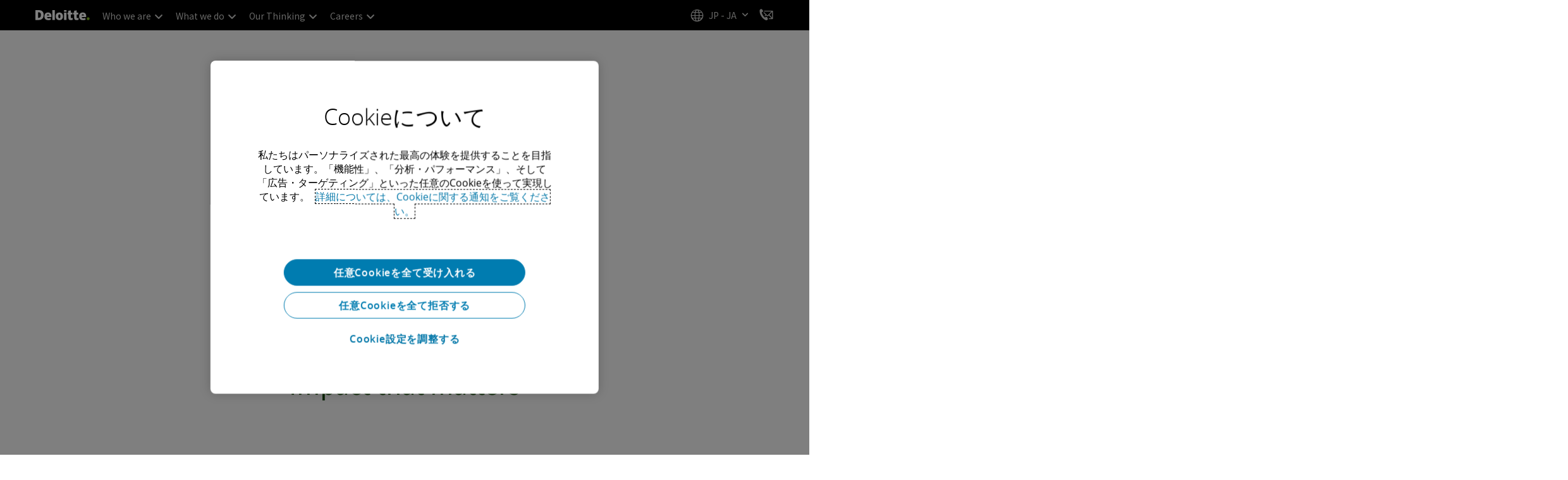

--- FILE ---
content_type: text/html;charset=utf-8
request_url: https://www.deloitte.com/jp/ja/about.html
body_size: 41268
content:



    
    
    
    
    
    
<!DOCTYPE HTML>

        <html lang="ja-jp" prefix="og: https://ogp.me/ns#">
    <head>
    <meta charset="UTF-8"/>
    <script defer="defer" type="text/javascript" src="https://rum.hlx.page/.rum/@adobe/helix-rum-js@%5E2/dist/rum-standalone.js" data-routing="program=137202,environment=1381092,tier=publish"></script>
<link rel="preconnect" href="https://fonts.googleapis.com"/>
    <link rel="preconnect" href="https://fonts.gstatic.com" crossorigin/>
    <link rel="preload" as="style" href="https://fonts.googleapis.com/css2?family=STIX+Two+Text:ital,wght@1,600&display=swap" onload="this.rel='stylesheet'"/>
    <noscript>
        <link href="https://fonts.googleapis.com/css2?family=STIX+Two+Text:ital,wght@1,600&display=swap" rel="stylesheet"/>
    </noscript>
    <link rel="preload" as="style" href="https://fonts.googleapis.com/css2?family=Noto+Serif+Hebrew:wght@500&family=Noto+Serif+JP:wght@500&family=Noto+Serif+KR:wght@500&family=Noto+Serif+SC:wght@500&family=Noto+Serif+TC:wght@500&family=Noto+Serif:ital,wght@1,500&display=swap" onload="this.rel='stylesheet'"/>

    <noscript>
        <link href="https://fonts.googleapis.com/css2?family=Noto+Serif+Hebrew:wght@500&family=Noto+Serif+JP:wght@500&family=Noto+Serif+KR:wght@500&family=Noto+Serif+SC:wght@500&family=Noto+Serif+TC:wght@500&family=Noto+Serif:ital,wght@1,500&display=swap" rel="stylesheet"/>
    </noscript>
        <link href="https://fonts.googleapis.com/css2?family=Noto+Sans+JP:wght@100..900&family=Noto+Sans+KR:wght@100..900&family=Noto+Sans+SC:wght@100..900&family=Noto+Sans+TC:wght@100..900&display=swap" rel="stylesheet"/>

    
        <link rel="dns-prefetch" href="https://media.deloitte.com/"/>
    
        <link rel="dns-prefetch" href="https://s.go-mpulse.net"/>
    
        <link rel="dns-prefetch" href="https://geolocation.onetrust.com"/>
    
        <link rel="dns-prefetch" href="https://cdn.cookielaw.org"/>
    
        <link rel="dns-prefetch" href="https://c.go-mpulse.net"/>
    
        <link rel="dns-prefetch" href="https://assets.adobedtm.com"/>
    
    
    
    
    
    
    
        <title>Who We Are | デロイト トーマツ グループ </title>
    
    
    
    <meta name="template" content="who-we-are"/>
    
    
     
    
    <script>
        window.isDynamicFetcherLiteEnabled = false;
        (function() {
            const queryParams = new URLSearchParams(window.location.search);
            const paramRegex = /<[^>]*>|[()\[\]\/]/g;// To check and remove [,],(),<,>,\, / and HTMl tag from query param.
            const sanitizedParams = {};
            queryParams.forEach((value, key) => {
                const sanitizedKey = key.replace(paramRegex, "");
                const decodedValue = decodeURIComponent(value);
                const sanitizedValue = decodedValue.replace(paramRegex, "");
                sanitizedParams[sanitizedKey] = sanitizedValue;
            });
            const updatedQuery = new URLSearchParams();
            for (const [key, value] of Object.entries(sanitizedParams)) {
                updatedQuery.append(key, value); // Automatically encodes special chars
            }
            const updatedQueryString = updatedQuery.toString();
            const currentQueryString = window.location.search.substring(1);
            if (updatedQueryString !== currentQueryString) {
                const updatedURL = window.location.origin + window.location.pathname + '?' + updatedQueryString;
                window.history.replaceState({}, '', updatedURL);
                window.location.reload();
            }
        })();
    </script>
   

    

    

<meta http-equiv="X-UA-Compatible" content="IE=Edge,chrome=1"/>
<meta name="viewport" content="width=device-width, initial-scale=1.0, minimum-scale=1.0"/>
<meta NAME="robots" CONTENT="index, follow, max-image-preview:standard"/>

    <link rel="canonical" href="https://www.deloitte.com/jp/ja/about.html"/>


    <meta name="thumbnail" content="https://media.deloitte.com/is/image/deloitte/Deloitte-1:660-x-660"/>


    <meta name="description" content="デロイト トーマツ グループは日本で最大級のビジネスプロフェッショナルグループであり、2万人のプロフェッショナルがPurposeの下で、クライアント・社会・メンバーのため、最も価値あることをもたらすために日々挑戦を続けています。"/>
   

    <meta property="fb:app_id" content="391573044299401"/>

<meta property="og:type" content="website"/>
<meta property="og:site_name" content="Deloitte"/>
<meta name="twitter:site" content="@Deloitte"/>


    <meta property="og:url" content="https://www.deloitte.com/jp/ja/about.html"/>
    <meta name="twitter:url" content="https://www.deloitte.com/jp/ja/about.html"/>


    <meta property="og:image" content="https://media.deloitte.com/is/image/deloitte/Deloitte-1:1200-x-627"/>
    <meta name="twitter:image" content="https://media.deloitte.com/is/image/deloitte/Deloitte-1:1200-x-627"/>


   <meta property="og:title" content="Who We Are | デロイト トーマツ グループ "/>
   <meta name="twitter:title" content="Who We Are | デロイト トーマツ グループ "/>


    <meta property="og:description" content="デロイトは175 年以上にわたり、Global500®からプライベート企業まで、より良い未来を築くためのプロフェッショナル サービスを提供しています。"/>
    <meta name="twitter:description" content="デロイト トーマツ グループは日本で最大級のビジネスプロフェッショナルグループであり、2万人のプロフェッショナルがPurposeの下で、クライアント・社会・メンバーのため、最も価値あることをもたらすために日々挑戦を続けています。"/>

<meta name="twitter:card" content="summary_large_image"/>



<script>
    !function(n){var e,t,i,o,a="at-body-style";function d(){return n.getElementsByTagName("head")[0]}e=d(),t=a,i="body {opacity: 0 !important}",e&&((o=n.createElement("style")).id=t,o.innerHTML=i,e.appendChild(o)),setTimeout(function(){var e,t;e=d(),t=a,!e||(t=n.getElementById(t))&&e.removeChild(t)},3e3)}((window,document));
</script>


    <link rel="preload" href="/etc.clientlibs/modern/clientlibs/clientlib-critical/clientlib-critical-dynamic-fetcher.lc-c4270327885447ac0b89ecba1cf2d38b-lc.min.css" as="style" type="text/css"><link rel="stylesheet" type="text/css" href="/etc.clientlibs/modern/clientlibs/clientlib-critical/clientlib-critical-dynamic-fetcher.lc-c4270327885447ac0b89ecba1cf2d38b-lc.min.css"><link rel="preload" href="/etc.clientlibs/modern/clientlibs/clientlib-critical/clientlib-critical-dynamic-fetcher.lc-436e89655a4f0bd1c564189ad2ce1a65-lc.min.js" as="script" type="application/javascript"><script src="/etc.clientlibs/modern/clientlibs/clientlib-critical/clientlib-critical-dynamic-fetcher.lc-436e89655a4f0bd1c564189ad2ce1a65-lc.min.js"></script>
    
    
        <link rel="preload" as="image" href="https://media.deloitte.com/is/image/deloitte/who-we-are-4">
    


    
    <script>
        window.i18n = {
            "sliderPrev": "前のスライド",
            "sliderNext": "次のスライド",
            "sliderFirst": "これは最初のスライドです",
            "sliderLast": "これが最後のスライドです",
            "sliderPagination": "スライド「 {{index}}」に移動",
            "getInTouch": "Get in touch",
            "getInTouchWith": "Get in touch with",
            "contacted": "連絡先",
            "contactedWith": "連絡先",
            "eventsMultipleDates": "(複数の日程)",
            "pastEvents": "過去のイベント",
            "moreDetails": "詳細はこちら",
            "lessDetails": "詳細を減らす",
        }
        var isEditMode = "false";
		var isGatewayEnabled = "false";
		var isRegionalGatewayEnabled = "false";
        var isDesignMode = 'false';
        var isPreviewMode = 'false';
        var base = document.createElement('base');
        base.href = window.location.href;
        document.getElementsByTagName('head')[0].appendChild(base);
        var profilePagePath = "/jp/ja/about/people/profiles";
        var twineSocialClientID = "$[secret:twine_social_client_id]";
        var twineSocialAccountCode = "$[env:twine_social_account_code]";
        var twineSocialGroupID = "256432072593";
        var default_profile_image = "default-profile-thumbnail";
	    var default_non_profile_image = "default-nonprofile-thumbnail";
        var dynamic_media_domain = "https://media.deloitte.com/is/image/deloitte/";
        var disableFeedbackBanner = "";
        var disableFeedbackBannerPageLevel = "";
        var isTMP = false;
        var OTGUID = "e4c1560c-0320-4ebd-b066-3116c67305db";
        var gigya_api_key = "3_HV0IcvFjhy6GgPyQ7w3qEmNrAPxgl1dpOyt9qQ2ScGN4BClLORqK1R3ArbWkBW4v";
        var siteDomain = "";
        var ccm_enabled;
        if(isTMP) {
            siteDomain = domain;
            if(siteDomain != "") {
                siteDomain=domain.slice(0,-1);
                if(siteDomain.indexOf(":")+1){
                    siteDomain=siteDomain.substr(siteDomain.indexOf(":")+1);
                }
            }
        }
        var siteCatConfig = 'false';
        var searchFacetsV2 = '[{"anchor":"プロフィール","label_with_op":"dep-profile"},{"anchor":"イベント","label_with_op":"event-details|premium-event-main"},{"anchor":"リサーチ","label_with_op":"research|di-research|restricted-custom|collections"},{"anchor":"Perspectives","label_with_op":"restricted-custom|perspectives|blog-perspectives|di-perspectives|multi-use-filter|collections"}]';
        var internalFacetsV2 = [];
        if(typeof searchFacetsV2 !== 'undefined' && searchFacetsV2 !== "") {
            internalFacetsV2 = JSON.parse(searchFacetsV2);
        }

        // Searchfacets variable is not used in modern. Hence keeping it same as modern so that JS does not break.
        var searchFacets = '[{"anchor":"プロフィール","label_with_op":"dep-profile"},{"anchor":"イベント","label_with_op":"event-details|premium-event-main"},{"anchor":"リサーチ","label_with_op":"research|di-research|restricted-custom|collections"},{"anchor":"Perspectives","label_with_op":"restricted-custom|perspectives|blog-perspectives|di-perspectives|multi-use-filter|collections"}]';
        searchFacets = searchFacets.replace(/&quot;|&#34;/g, '"');
        var internalFacets = [];

        if(typeof searchFacets!== 'undefined' && searchFacets !==""){
            internalFacets = JSON.parse(searchFacets);
        }

        var is_elastic_core = true;
        var elastic_search_key = "TkNEOVA0RUJKZzJiQkpxN3FnMHg6LXVUdFBBSzNTSTZtWl9OcEZqM1BGUQ";
        var elastic_search_engine = "https://deloitte-com-prod.es.northeurope.azure.elastic-cloud.com/modern-prod-japanese";

        var search_placeholder_extended = "インダストリー、サービス、キャリアなどを Deloitte.com で検索する";
        var filter_by = "絞り込み";
        var cse_AllResultsLabel = "全ての検索結果";
        var results_for = "検索結果：";
        var max_results = "100件以上の結果";
        var search_placeholder = "検索";
        var Search_result_term = "";
        var word_results ="見つかった結果";
        var word_result ="結果が見つかりました";
        var search_suggestions = "検索候補";
        var showing = "表示";
        var of = "の";
        var results = "検索結果";
		var showing_results_for = "{0}の結果を表示しています";
        var no_results_found_for = "{0}に該当する結果は見つかりませんでした";
        var search_instead_for = "代わりに検索";
		var modern_search = "検索する";
        var Close = "閉じる";
		
        if(/MSIE (8\.[\.0-9]{0,})|MSIE (7\.[\.0-9]{0,})|MSIE (6\.[\.0-9]{0,})/i.test(navigator.userAgent)) {
            window.location.href= "";
        }
        var domain = "https://www.deloitte.com/";
        var domainKey = "modern-deloitte";

        var sc_currentPageName = '/jp/ja/about';
        var sc_currentPageHashValue = '83394915';
        var sc_template = 'who we are';
        var sc_recCuratedPromos = "";
        var sc_recommArticle = "";
        var sc_recViewedPage = 'Recently_Viewed_Pages';
        var sc_featuredLink = 'Featured_Link';
        var sc_channel = "";
        var hideFromRecommendations_v2 = '';
        var pagePathValue = '/jp/ja/about';
        //Selector string contains Dep-Record-Name + PageID
		var selectorString = '';
        var siteSectionOverrideVal = "";
        var PAGE_NAME = "";
        var GOOGLE_MF_ACCOUNT = "";
        var GOOGLE_INCLUDE_GLOBAL = "";
        var RESULTS_FOR_LBL = "";
        var sc_secondLevelForProp5 = "";
        var temp_Name = 'who-we-are';
        var isTempSite = false;
        var sc_secondLevel = "";
        var sc_thirdLevel = "";
        var sc_country = 'jp';
        var sc_language = 'ja';
        var siteOverrideValueProp5 = '';
        var sc_mfCountry = 'jp';
        var sc_GatedOverlayEnabled = "";
        var sc_mfSite = 'Deloitte';
        var searchLocation = '/jp/ja/search-results.html';
        var bgImgDesktop = '';
        var bgImgMobile = '';
        var bgColor = '';
        // Flag to hide/show experience selector. 
        var hideExperienceSelector = '';
        var singleDatePattern = 'yyyy年M月d日';
        var multiContinuesDatePattern = '%tY年%tb%te日-%te日,%tY年%tb%te日-%tb%te日, %tY年%tb%te日 - %tY年%tb%te日';
        var multiNonContinuesDatePattern = '%tY年%tb, %tY年%tb - %tb, %tY年%tb - %tY年%tb';
        var singlePatternWithComma = 'M月,d日';
        var weekDayPattern = 'EEEE';
    </script>


    
    
    

    

    
    
    
<link rel="stylesheet" href="/etc.clientlibs/modern/clientlibs/clientlib-site/templates/clientlib-site-dynamic-fetcher.lc-17d703b3e3229cc13a4bfb20c7d9ea17-lc.min.css" type="text/css">



    

    
        <link media="print" href="/etc.clientlibs/modern/clientlibs/clientlib-print.lc-fcc4c4c1d7fdde5deca53689efc8db93-lc.min.css" rel="stylesheet" type="text/css">
    

    
    
        <script type="text/javascript">
</script>
<!-- SMP Tracking Tag Ver 3 Start -->
<script type="text/javascript" class="optanon-category-2">
<!--
if(typeof _cam !== 'function') {
(function(n){
var w = window, d = document;
w['ShanonCAMObject'] = n, w[n] = w[n] || function(){(w[n].q=w[n].q||[]).push(arguments)};
w[n].date = 1*new Date();
var e = d.createElement('script'), t = d.getElementsByTagName('script')[0];
e.async = 1, e.type='text/javascript', e.charset='utf-8', e.src = 'https://tracker.shanon-services.com/static/js/cam3.js' + "?_=" + w[n].date;
t.parentNode.insertBefore(e,t);
})('_cam');

_cam('create', 'pqYVUFuBgX-930', ['tohmatsu.smartseminar.jp','www2.deloitte.com']);
_cam('require', 'crossLinker');
_cam('crossLinker:allLink', ['tohmatsu.smartseminar.jp','www2.deloitte.com']);
}

_cam('send');
//-->
</script>
<!-- SMP Tracking Tag Ver 3 End-->

<!-- GTM Start -->
<script type="text/plain" class="optanon-category-4">
(function(w,d,s,l,i){w[l]=w[l]||[];w[l].push({'gtm.start':
new Date().getTime(),event:'gtm.js'});var f=d.getElementsByTagName(s)[0],
j=d.createElement(s),dl=l!='dataLayer'?'&l='+l:'';j.async=true;j.src=
'//www.googletagmanager.com/gtm.js?id='+i+dl;f.parentNode.insertBefore(j,f);
})(window,document,'script','jAdataLayer','GTM-PP4292B');</script>
<!-- GTM End -->

<!-- Google Analytics DA -->
<script type="text/plain" class="optanon-category-2">
  (function(i,s,o,g,r,a,m){i['GoogleAnalyticsObject']=r;i[r]=i[r]||function(){
  (i[r].q=i[r].q||[]).push(arguments)},i[r].l=1*new Date();a=s.createElement(o),
  m=s.getElementsByTagName(o)[0];a.async=1;a.src=g;m.parentNode.insertBefore(a,m)
  })(window,document,'script','//www.google-analytics.com/analytics.js','ga');
  ga('create', 'UA-50546382-1', 'auto');
  ga('send', 'pageview');
 </script>
<!-- End Google Analytics DA -->

<!-- Yahoo Ret Code 1705 Start -->
<script type="text/plain" language="javascript" class="optanon-category-4">
/* <![CDATA[ */
var yahoo_retargeting_id = '88CCL00Q15';
var yahoo_retargeting_label = '';
var yahoo_retargeting_page_type = '';
var yahoo_retargeting_items = [{item_id: '', category_id: '', price: '', quantity: ''}];
/* ]]> */
</script>
<script type="text/plain" language="javascript" src="https://b92.yahoo.co.jp/js/s_retargeting.js" class="optanon-category-4"></script>
<!-- Yahoo Ret Code 1705 End-->
<script>
</script>
    
    

    
        <script src="/content/dam/Deloitte/resources/js/CrossDomainConsentShare.js" data-document-language="true" type="text/javascript" charset="UTF-8"></script>
        <script src="https://cdn.cookielaw.org/scripttemplates/otSDKStub.js" data-document-language="true" data-dlayer-name="dataLayerOneTrust" type="text/javascript" charset="UTF-8" data-domain-script="e4c1560c-0320-4ebd-b066-3116c67305db"></script>
        
    

    
        <script type="text/plain" src="https://assets.adobedtm.com/58d4dfc81ba0/f2cba83faaee/launch-4a100cb410c6.min.js" class="optanon-category-1" async></script>
    
    

    <link rel="icon" type="image/vnd.microsoft.icon" href="/content/dam/assets-shared/icons/jp/favicon.ico"/>
    <link rel="shortcut icon" type="image/vnd.microsoft.icon" href="/content/dam/assets-shared/icons/jp/favicon.ico"/>
    <link rel="apple-touch-icon" sizes="57x57" href="/content/dam/assets-shared/icons/jp/apple-icon-57x57.png"/>
    <link rel="apple-touch-icon" sizes="72x72" href="/content/dam/assets-shared/icons/jp/apple-icon-72x72.png"/>
    <link rel="apple-touch-icon" sizes="114x114" href="/content/dam/assets-shared/icons/jp/apple-icon-114x114.png"/>
    <link rel="apple-touch-icon" sizes="144x144" href="/content/dam/assets-shared/icons/jp/apple-icon-144x144.png"/>

    <meta name="msapplication-config" content="/content/dam/assets-shared/icons/jp/browserconfig.xml"/>

    

    



<script type="text/javascript">
var regexPattern = /regionalCountry_[a-z]+-[a-z]+$/;
var regex= /regionalCountry_[a-z]+-[a-z]+-[a-z]+$/;
var preferredRegion = [];
for (var i = 0; i < localStorage.length; i++) {
    var key = localStorage.key(i);
    var value = localStorage.getItem(key);
    if ((regexPattern.test(key))||(regex.test(key))) {
        if (!preferredRegion.includes(value)) {
            preferredRegion.push(value);
        }
    }
}
</script>
<script type="text/javascript">
        var dataLayer = {};
        dataLayer.page={
            "attributes": {
                "authors": "",
                "blueprintName": "",
                "audienceJobFunction": "",
                "audienceJobLevel": "",
                "contentType": "",
                "contentSubType": "",
                "contentTypeLabel": "",
                "contentFormat": "",
                "country": "japan",
                "createDate": "17 Dec 2024",
                "dateModified": "27 Nov 2025",
                "datePublished": "17 Dec 2024",
                "description": "デロイトは175 年以上にわたり、Global500®からプライベート企業まで、より良い未来を築くためのプロフェッショナル サービスを提供しています。",
                "documentAge": "366",
                "mfSite" : "Deloitte",
                "media" : [],
                "pageID": "83394915",
                "pageTemplate": "who we are",
                "pagename": "/jp/ja/about",
                "publishDate": "17 Dec 2024",
                "simpleFormName": "",
                "successType": "",
                "siteSection": "",
				"thumbnailUrl": "/content/dam/assets-shared/img/primary/full/about/2022/Deloitte.png",
				"urlCountry": "jp",
				"eventCity": "",
				"eventCountry": "",
				"eventEndDate": "",
				"eventStartDate": "",
				"eventStartTime": "",
				"eventSubType": "",
				"eventSubType18n": "",
				"eventType": "",
                "language": "ja",
                "pageTitle": "Who We Are | デロイト トーマツ グループ ",
                "primarySubject": "",
                "secondarySubject": "",
                "subBrand": "",
                "industriesL1":[],
                "industriesL2":[],
                "servicesL1":[],
                "servicesL2":[],
                "alliance":"",
                "contentState":"",
                "contentOrigin":"",
                "templateContentType": "",
                "applicableLocation": [],
                "preferredRegion": preferredRegion
            }
        };
        dataLayer.page.attributes.vistorPreferredRegion=localStorage.getItem("regionalCountry_jp-ja");
        dataLayer.dmd = {};
		dataLayer.custom={
		  "customActions": "",
          "customConversion1": "",
          "customConversion2": "",
          "customConversion3": "",
          "customConversion4": "",
          "customConversion5": "",
          "customConversion6": "",
          "customConversion7": "",
          "customTraffic1": "",
          "customTraffic2": "",
          "customTraffic3": "",
          "customTraffic4": "",
          "customTraffic5": "",
		  "globalcampaigncode": "",
          "targetingCodes": ""
        };
        dataLayer.search={
		  "searchTerm": "",
          "pageNum": "1",
          "Facet": "all"
        };
        dataLayer.trending={
            "promoIds": "",
            "pageTemplate": "who we are"
        };

        function handle_callback(response){
            dataLayer.dmd = response;
        }
</script>

    
    <script src="/content/dam/Deloitte/resources/static-fixes/static-fix.js" type="text/javascript"></script>
    <link rel="stylesheet" href="/content/dam/Deloitte/resources/static-fixes/static-fix.css"/>


<script nonce="da3921a9ec948decb52db6b8c1223bec">(window.BOOMR_mq=window.BOOMR_mq||[]).push(["addVar",{"rua.upush":"false","rua.cpush":"true","rua.upre":"false","rua.cpre":"false","rua.uprl":"false","rua.cprl":"false","rua.cprf":"false","rua.trans":"SJ-32ef3748-f320-43fc-a2f1-7d8970f47758","rua.cook":"false","rua.ims":"false","rua.ufprl":"false","rua.cfprl":"true","rua.isuxp":"false","rua.texp":"norulematch","rua.ceh":"false","rua.ueh":"false","rua.ieh.st":"0"}]);</script>
<script nonce="da3921a9ec948decb52db6b8c1223bec">!function(){function o(n,i){if(n&&i)for(var r in i)i.hasOwnProperty(r)&&(void 0===n[r]?n[r]=i[r]:n[r].constructor===Object&&i[r].constructor===Object?o(n[r],i[r]):n[r]=i[r])}try{var n=decodeURIComponent("%7B%0A%20%20%20%20%22RT%22%3A%20%7B%0A%20%20%20%20%20%20%20%20%22cookie%22%3A%20%22%22%0A%20%20%20%20%7D%2C%0A%09%22Akamai%22%3A%20%7B%0A%09%09%22enabled%22%3A%20false%0A%09%7D%0A%7D");if(n.length>0&&window.JSON&&"function"==typeof window.JSON.parse){var i=JSON.parse(n);void 0!==window.BOOMR_config?o(window.BOOMR_config,i):window.BOOMR_config=i}}catch(r){window.console&&"function"==typeof window.console.error&&console.error("mPulse: Could not parse configuration",r)}}();</script>
                              <script nonce="da3921a9ec948decb52db6b8c1223bec">!function(e){var n="https://s.go-mpulse.net/boomerang/";if("False"=="True")e.BOOMR_config=e.BOOMR_config||{},e.BOOMR_config.PageParams=e.BOOMR_config.PageParams||{},e.BOOMR_config.PageParams.pci=!0,n="https://s2.go-mpulse.net/boomerang/";if(window.BOOMR_API_key="MQC86-FLWFJ-W4JZR-HEYXH-N78CX",function(){function e(){if(!r){var e=document.createElement("script");e.id="boomr-scr-as",e.src=window.BOOMR.url,e.async=!0,o.appendChild(e),r=!0}}function t(e){r=!0;var n,t,a,i,d=document,O=window;if(window.BOOMR.snippetMethod=e?"if":"i",t=function(e,n){var t=d.createElement("script");t.id=n||"boomr-if-as",t.src=window.BOOMR.url,BOOMR_lstart=(new Date).getTime(),e=e||d.body,e.appendChild(t)},!window.addEventListener&&window.attachEvent&&navigator.userAgent.match(/MSIE [67]\./))return window.BOOMR.snippetMethod="s",void t(o,"boomr-async");a=document.createElement("IFRAME"),a.src="about:blank",a.title="",a.role="presentation",a.loading="eager",i=(a.frameElement||a).style,i.width=0,i.height=0,i.border=0,i.display="none",o.appendChild(a);try{O=a.contentWindow,d=O.document.open()}catch(_){n=document.domain,a.src="javascript:var d=document.open();d.domain='"+n+"';void 0;",O=a.contentWindow,d=O.document.open()}if(n)d._boomrl=function(){this.domain=n,t()},d.write("<bo"+"dy onload='document._boomrl();'>");else if(O._boomrl=function(){t()},O.addEventListener)O.addEventListener("load",O._boomrl,!1);else if(O.attachEvent)O.attachEvent("onload",O._boomrl);d.close()}function a(e){window.BOOMR_onload=e&&e.timeStamp||(new Date).getTime()}if(!window.BOOMR||!window.BOOMR.version&&!window.BOOMR.snippetExecuted){window.BOOMR=window.BOOMR||{},window.BOOMR.snippetStart=(new Date).getTime(),window.BOOMR.snippetExecuted=!0,window.BOOMR.snippetVersion=14,window.BOOMR.url=n+"MQC86-FLWFJ-W4JZR-HEYXH-N78CX";var i=document.currentScript||document.getElementsByTagName("script")[0],o=i.parentNode,r=!1,d=document.createElement("link");if(d.relList&&"function"==typeof d.relList.supports&&d.relList.supports("preload")&&"as"in d)window.BOOMR.snippetMethod="p",d.href=window.BOOMR.url,d.rel="preload",d.as="script",d.addEventListener("load",e),d.addEventListener("error",function(){t(!0)}),setTimeout(function(){if(!r)t(!0)},3e3),BOOMR_lstart=(new Date).getTime(),o.appendChild(d);else t(!1);if(window.addEventListener)window.addEventListener("load",a,!1);else if(window.attachEvent)window.attachEvent("onload",a)}}(),"".length>0)if(e&&"performance"in e&&e.performance&&"function"==typeof e.performance.setResourceTimingBufferSize)e.performance.setResourceTimingBufferSize();!function(){if(BOOMR=e.BOOMR||{},BOOMR.plugins=BOOMR.plugins||{},!BOOMR.plugins.AK){var n="true"=="true"?1:0,t="",a="amivacixhzn7w2keldta-f-8b197deeb-clientnsv4-s.akamaihd.net",i="false"=="true"?2:1,o={"ak.v":"39","ak.cp":"70399","ak.ai":parseInt("800959",10),"ak.ol":"0","ak.cr":14,"ak.ipv":4,"ak.proto":"h2","ak.rid":"5205afbe","ak.r":47358,"ak.a2":n,"ak.m":"dsca","ak.n":"essl","ak.bpcip":"3.17.80.0","ak.cport":47100,"ak.gh":"23.208.24.240","ak.quicv":"","ak.tlsv":"tls1.3","ak.0rtt":"","ak.0rtt.ed":"","ak.csrc":"-","ak.acc":"","ak.t":"1766086886","ak.ak":"hOBiQwZUYzCg5VSAfCLimQ==OphQO7D8CNWRRGT1jZzPFVdqyfCtxFMSTPX7JAtgzLwz3ArHRMmqTYik4zMQBhqwF97w/djhTceiIwIhHUHmyBc+BdqdLOQSubU+uKP6u7er+jkWly5b0hV/hQbyMFyzd+6wyc+MdFIxhQAtHY4vMImweazw2m6Xv+EUM/JDS7Dv1kQkKoWu46D7ruaYn1CD1u7uagRRx51oguEv/qUc2Jp10OeVEh/bgg55zeri/phvIRwbLCxBR4R+yWAtnEF6FLUTLYb+w5NYvQs4YOiUmi2RwB7FxPO0Phvd2HtrMO9wS5dTERTe2BzKYUndk5Pz6KmRdVvhKr06yEueBZNbG+ZPsGcScOjhBjOoC20rHXyN2EXmtcfExYiT6GJtUgOYr7r+bhNJ2B+h+tvKb/jltsmOgblLU+MkE5Gca0xNoLM=","ak.pv":"303","ak.dpoabenc":"","ak.tf":i};if(""!==t)o["ak.ruds"]=t;var r={i:!1,av:function(n){var t="http.initiator";if(n&&(!n[t]||"spa_hard"===n[t]))o["ak.feo"]=void 0!==e.aFeoApplied?1:0,BOOMR.addVar(o)},rv:function(){var e=["ak.bpcip","ak.cport","ak.cr","ak.csrc","ak.gh","ak.ipv","ak.m","ak.n","ak.ol","ak.proto","ak.quicv","ak.tlsv","ak.0rtt","ak.0rtt.ed","ak.r","ak.acc","ak.t","ak.tf"];BOOMR.removeVar(e)}};BOOMR.plugins.AK={akVars:o,akDNSPreFetchDomain:a,init:function(){if(!r.i){var e=BOOMR.subscribe;e("before_beacon",r.av,null,null),e("onbeacon",r.rv,null,null),r.i=!0}return this},is_complete:function(){return!0}}}}()}(window);</script></head>
    
    <body class="page basicpage header--enabled " id="page-f1fc3bd43d">
	<span hidden id="open-in-newtab">リンクが新しいタブで開きます</span>
	<span hidden id="open-in-newwindow">新しいウィンドウで開きます。</span>
	<noscript>
        <div style="background: #fbfbfb; color: red; border: 1px solid #DCDCDC; width: 95%; margin: 20px auto; padding: 20px; text-align: center; font-size: 16px; font-weight: 300; font-family: Calibri, sans-serif;">
            サイトをご覧いただくにはJavaScriptを有効にしてください。
        </div>
    </noscript>
    
    
    
<div class="root responsivegrid">


<div class="aem-Grid aem-Grid--12 aem-Grid--default--12 ">
    
    <div class="responsivegrid aem-GridColumn aem-GridColumn--default--12">


<div class="aem-Grid aem-Grid--12 aem-Grid--default--12 ">
    
    <div class="headerexperiencefragment no-padding-left-right aem-GridColumn aem-GridColumn--default--12">
<div>
    
        



<div class="aem-Grid aem-Grid--12 aem-Grid--default--12 ">
    
    <div class="header cmp-header dcom-theme2-3 no-padding-left-right aem-GridColumn aem-GridColumn--default--12">


<div id="header-default" data-clientlibs="{&#34;header&#34;:{&#34;hashJS&#34;:&#34;/etc.clientlibs/modern/clientlibs/clientlib-components/header.lc-e0f5ef850c24e90738febda427d8426d-lc.min.js&#34;,&#34;hashCSS&#34;:&#34;&#34;,&#34;hashMobileCss&#34;:&#34;&#34;},&#34;modal-v2&#34;:{&#34;hashJS&#34;:&#34;/etc.clientlibs/modern/clientlibs/clientlib-components/modal-v2.lc-3789c85039844a6e94646c60ca932548-lc.min.js&#34;,&#34;hashCSS&#34;:&#34;/etc.clientlibs/modern/clientlibs/clientlib-components/modal-v2.lc-e33aaa8457f0dad03f39f8ad5b7eb1f0-lc.min.css&#34;,&#34;hashMobileCss&#34;:&#34;/etc.clientlibs/modern/clientlibs/clientlib-components-mobile/modal-v2.lc-3c58a867df63acde4ca17950aeca0116-lc.min.css&#34;}}" data-component="header modal-v2">
    <a class="cmp-skip-navigation-link" href="#maincontent" aria-label="メインコンテンツに移動する" role="button">メインコンテンツに移動する</a>
    <header id="header" role="banner">
        <div class="aem-Grid aem-Grid--12 cmp-header__container">
            <div class="aem-GridColumn aem-GridColumn--default--8 aem-GridColumn--tablet--6 aem-GridColumn--phone--4 no-padding">
                <div class="cmp-header__logo__menu-wrapper">
                    <div class="cmp-header__logo ">
                        <div class="image cmp-image">
                            <div class="cmp-image" itemscope="" itemtype="http://schema.org/ImageObject">
                                <a class="cmp-image__link" data-cmp-clickable="" href="/jp/ja.html">
                                    <img itemprop="contentUrl" title="Deloitte" alt="deloitte_logo" class="cmp-image__image" src="/content/dam/assets-shared/logos/svg/a-d/deloitte.svg" width="182" height="34"/>
                                    <img alt="deloitte_logo" class="cmp-header__logo--print" src="/content/dam/assets-shared/logos/png/a-d/deloitte-print.png" width="182" height="34"/>
                                    
                                </a>
                            </div>
                        </div>
                    </div>
                    <nav class="cmp-header__primary-nav-wrapper" aria-label="header navigation">
                        




    <ul class="cmp-header__primary-nav cmp-header__primary-nav--desktop">
        <li class="cmp-header__primary-nav-item" data-clientlibs="{&#34;experience-selector&#34;:{&#34;hashJS&#34;:&#34;/etc.clientlibs/modern/clientlibs/clientlib-components/experience-selector.lc-c64cc2b8c1848a7d95e4c0d80fba7f5e-lc.min.js&#34;,&#34;hashCSS&#34;:&#34;&#34;,&#34;hashMobileCss&#34;:&#34;&#34;}}" data-component="header experience-selector">
            <a href="#" class="cmp-header__primary-nav-link" aria-haspopup="true">
                Who we are <i class="icon-chevron-down"></i>
            </a>
            <div class="cmp-header__slidedown-container">
                <div class="aem-Grid aem-Grid--12">
                    <div class="no-padding-left-right aem-GridColumn aem-GridColumn--default--12 cmp-header__subnav">
                        <nav class="cmp-header__subnav-tab">
                            <ul>
                                <li>
                                    <a href="#" aria-haspopup="true">
                                        Purpose &amp; Values 
                                    </a>
                                    <i class='icon-angle-right'></i>
                                 </li>  
                            
                                <li>
                                    <a href="#" aria-haspopup="true">
                                        Our people 
                                    </a>
                                    <i class='icon-angle-right'></i>
                                 </li>  
                            
                                <li>
                                    <a href="#" aria-haspopup="true">
                                        ガバナンス 
                                    </a>
                                    <i class='icon-angle-right'></i>
                                 </li>  
                            
                                <li>
                                    <a href="#" aria-haspopup="true">
                                        受賞歴・表彰 
                                    </a>
                                    <i class='icon-angle-right'></i>
                                 </li>  
                            
                                <li>
                                    <a href="/jp/ja/about/press-room.html?icid=top_press-room" aria-haspopup="false">
                                        ニュースリリース 
                                    </a>
                                    
                                 </li>  
                            
                                <li>
                                    <a href="/jp/ja/contact/contact-us.html?icid=top_contact-us" aria-haspopup="false">
                                        お問い合わせ 
                                    </a>
                                    
                                 </li>  
                            </ul>
                        </nav>    
                        <div class="cmp-header__subnav-tab-content">
                            <section class="cmp-header__subnav-tab-content-section" role="tabpanel" aria-labelledby="tab content" tabindex="0">
                              <div class="cmp-header__subnav-tab-content-section-container">
                                    <div class="cmp-header__subnav-tab-content-list-wrapper">
                                        <div class="cmp-header__subnav-tab-content-list">
                                            <ul role="none">
                                                <li role="none"> <a href="/jp/ja/about/story/purpose-values.html?icid=top_purpose-values">
                                                    Our purpose <i></i></a>
                                                </li>
                                            
                                                <li role="none"> <a href="/jp/ja/about.html?icid=top_about">
                                                    デロイト トーマツ グループについて <i></i></a>
                                                </li>
                                            
                                                <li role="none"> <a href="/jp/ja/about/group.html?icid=top_group">
                                                    グループ法人一覧 <i></i></a>
                                                </li>
                                            
                                                <li role="none"> <a href="/jp/ja/about/governance/network-brand-alliances/organizational-structure.html?icid=top_organizational-structure">
                                                    グループ概要 <i></i></a>
                                                </li>
                                            </ul>
                                        </div>  
                                    </div>
                                    <div class="no-padding-left-right cmp-header__featured-articles aem-GridColumn aem-GridColumn--default--3">
                                        <div id="target-nav-11">


<div class="aem-Grid aem-Grid--12 aem-Grid--default--12 ">
    
    <div class="promo cmp-promo--card nav-promo-v3 aem-GridColumn aem-GridColumn--default--12">


  
 
  
  
  

  
    
    <a class="cmp-promo-tracking cmp-promo-curated" target="_self" data-promo-category="curated" aria-label="Season’s Greetings" data-promo-content-type="About Us" data-promo-name="Season’s Greetings" data-cq-id="bc3a44eb" data-promo-type="navigation" href="/jp/ja/about/e-greeting2025-2026.html" data-bs-target="#promo-modal-d5cbee79" id="promo-v3-f2d49eb" target-id="target-nav-promo-f2d49eb">

      
      
        
        
          <div class="cmp-promo" data-clientlibs="{&#34;promo&#34;:{&#34;hashJS&#34;:&#34;/etc.clientlibs/modern/clientlibs/clientlib-components/promo.lc-37fb29884a68b3c44a7863352d5bcf94-lc.min.js&#34;,&#34;hashCSS&#34;:&#34;/etc.clientlibs/modern/clientlibs/clientlib-components/promo.lc-b0c9cb6cb6bc4822b4a84075b8759f96-lc.min.css&#34;,&#34;hashMobileCss&#34;:&#34;/etc.clientlibs/modern/clientlibs/clientlib-components-mobile/promo.lc-32e9ffd9e790d89ac26366beebd735f0-lc.min.css&#34;}}" data-component="promo">
            
            
            
          </div>
        
      
      


      
      <div class="cmp-promo__image 3:2 img-position-top">
        
        
          <img class="js-image-rendition" src="https://media.deloitte.com/is/image/deloitte/env_glb_ho_2298-1:720-x-480?$Responsive$=&fmt=webp&fit=stretch,1&dpr=off" alt height="480" width="720" loading="lazy"/>
          
        
      </div>
      <div class="cmp-promo__content img-position-top__content">
        
        
        
          <h3 class="cmp-promo__content__title element__primary">
            <span class="mt-1 dot-ellipsis dot-lines-2 ">Season’s Greetings
            </span>
          </h3>
        
        
        
        
        <div class="cmp-promo__content__details">
          
            <div class="cmp-promo__content__type">
              About Us
            </div>
          
          
          
          
          
          
          
        </div>
        
          
            
            
            
            
            
            
              <div class="cmp-promo__location__date">
                
                
                
              </div>
              
            
            
          
        
        
          
          
          
          
        
      </div>
      
      
    </a>
  



  
  
  
  

</div>

    
</div>
</div>
                                    </div>
                                </div>
                            </section>
                        
                            <section class="cmp-header__subnav-tab-content-section" role="tabpanel" aria-labelledby="tab content" tabindex="0">
                              <div class="cmp-header__subnav-tab-content-section-container">
                                    <div class="cmp-header__subnav-tab-content-list-wrapper">
                                        <div class="cmp-header__subnav-tab-content-list">
                                            <ul role="none">
                                                <li role="none"> <a href="/jp/ja/about/people/social-responsibility.html?icid=top_social-responsibility">
                                                    Social responsibility <i></i></a>
                                                </li>
                                            
                                                <li role="none"> <a href="/jp/ja/about/people/blogs.html?icid=top_blogs">
                                                    Life at Deloitte <i></i></a>
                                                </li>
                                            </ul>
                                        </div>  
                                    </div>
                                    <div class="no-padding-left-right cmp-header__featured-articles aem-GridColumn aem-GridColumn--default--3">
                                        <div id="target-nav-12">


<div class="aem-Grid aem-Grid--12 aem-Grid--default--12 ">
    
    <div class="promo cmp-promo--card nav-promo-v3 aem-GridColumn aem-GridColumn--default--12">


  
 
  
  
  

  
    
    <a class="cmp-promo-tracking cmp-promo-curated" target="_self" data-promo-category="curated" aria-label="Season’s Greetings" data-promo-content-type="About Us" data-promo-name="Season’s Greetings" data-cq-id="bc3a44eb" data-promo-type="navigation" href="/jp/ja/about/e-greeting2025-2026.html" data-bs-target="#promo-modal-6e5836ac" id="promo-v3-f2d49eb" target-id="target-nav-promo-f2d49eb">

      
      
        
        
          <div class="cmp-promo" data-component="promo">
            
            
            
          </div>
        
      
      


      
      <div class="cmp-promo__image 3:2 img-position-top">
        
        
          <img class="js-image-rendition" src="https://media.deloitte.com/is/image/deloitte/env_glb_ho_2298-1:720-x-480?$Responsive$=&fmt=webp&fit=stretch,1&dpr=off" alt height="480" width="720" loading="lazy"/>
          
        
      </div>
      <div class="cmp-promo__content img-position-top__content">
        
        
        
          <h3 class="cmp-promo__content__title element__primary">
            <span class="mt-1 dot-ellipsis dot-lines-2 ">Season’s Greetings
            </span>
          </h3>
        
        
        
        
        <div class="cmp-promo__content__details">
          
            <div class="cmp-promo__content__type">
              About Us
            </div>
          
          
          
          
          
          
          
        </div>
        
          
            
            
            
            
            
            
              <div class="cmp-promo__location__date">
                
                
                
              </div>
              
            
            
          
        
        
          
          
          
          
        
      </div>
      
      
    </a>
  



  
  
  
  

</div>

    
</div>
</div>
                                    </div>
                                </div>
                            </section>
                        
                            <section class="cmp-header__subnav-tab-content-section" role="tabpanel" aria-labelledby="tab content" tabindex="0">
                              <div class="cmp-header__subnav-tab-content-section-container">
                                    <div class="cmp-header__subnav-tab-content-list-wrapper">
                                        <div class="cmp-header__subnav-tab-content-list">
                                            <ul role="none">
                                                <li role="none"> <a href="/jp/ja/about/governance/network-brand-alliances.html?icid=top_network-brand-alliances">
                                                    Network, brands &amp; alliances <i></i></a>
                                                </li>
                                            </ul>
                                        </div>  
                                    </div>
                                    <div class="no-padding-left-right cmp-header__featured-articles aem-GridColumn aem-GridColumn--default--3">
                                        <div id="target-nav-13">


<div class="aem-Grid aem-Grid--12 aem-Grid--default--12 ">
    
    <div class="promo cmp-promo--card nav-promo-v3 aem-GridColumn aem-GridColumn--default--12">


  
 
  
  
  

  
    
    <a class="cmp-promo-tracking cmp-promo-curated" target="_self" data-promo-category="curated" aria-label="Season’s Greetings" data-promo-content-type="About Us" data-promo-name="Season’s Greetings" data-cq-id="bc3a44eb" data-promo-type="navigation" href="/jp/ja/about/e-greeting2025-2026.html" data-bs-target="#promo-modal-ddf4bddd" id="promo-v3-f2d49eb" target-id="target-nav-promo-f2d49eb">

      
      
        
        
          <div class="cmp-promo" data-component="promo">
            
            
            
          </div>
        
      
      


      
      <div class="cmp-promo__image 3:2 img-position-top">
        
        
          <img class="js-image-rendition" src="https://media.deloitte.com/is/image/deloitte/env_glb_ho_2298-1:720-x-480?$Responsive$=&fmt=webp&fit=stretch,1&dpr=off" alt height="480" width="720" loading="lazy"/>
          
        
      </div>
      <div class="cmp-promo__content img-position-top__content">
        
        
        
          <h3 class="cmp-promo__content__title element__primary">
            <span class="mt-1 dot-ellipsis dot-lines-2 ">Season’s Greetings
            </span>
          </h3>
        
        
        
        
        <div class="cmp-promo__content__details">
          
            <div class="cmp-promo__content__type">
              About Us
            </div>
          
          
          
          
          
          
          
        </div>
        
          
            
            
            
            
            
            
              <div class="cmp-promo__location__date">
                
                
                
              </div>
              
            
            
          
        
        
          
          
          
          
        
      </div>
      
      
    </a>
  



  
  
  
  

</div>

    
</div>
</div>
                                    </div>
                                </div>
                            </section>
                        
                            <section class="cmp-header__subnav-tab-content-section" role="tabpanel" aria-labelledby="tab content" tabindex="0">
                              <div class="cmp-header__subnav-tab-content-section-container">
                                    <div class="cmp-header__subnav-tab-content-list-wrapper">
                                        <div class="cmp-header__subnav-tab-content-list">
                                            <ul role="none">
                                                <li role="none"> <a href="/jp/ja/about/recognition/accolades.html?icid=top_accolades">
                                                    受賞歴 <i></i></a>
                                                </li>
                                            
                                                <li role="none"> <a href="/jp/ja/about/recognition/analyst-relations.html?icid=top_analyst-relations">
                                                    Analyst Relations <i></i></a>
                                                </li>
                                            </ul>
                                        </div>  
                                    </div>
                                    <div class="no-padding-left-right cmp-header__featured-articles aem-GridColumn aem-GridColumn--default--3">
                                        <div id="target-nav-14">


<div class="aem-Grid aem-Grid--12 aem-Grid--default--12 ">
    
    <div class="promo cmp-promo--card nav-promo-v3 aem-GridColumn aem-GridColumn--default--12">


  
 
  
  
  

  
    
    <a class="cmp-promo-tracking cmp-promo-curated" target="_self" data-promo-category="curated" aria-label="Season’s Greetings" data-promo-content-type="About Us" data-promo-name="Season’s Greetings" data-cq-id="bc3a44eb" data-promo-type="navigation" href="/jp/ja/about/e-greeting2025-2026.html" data-bs-target="#promo-modal-dd23b5af" id="promo-v3-f2d49eb" target-id="target-nav-promo-f2d49eb">

      
      
        
        
          <div class="cmp-promo" data-component="promo">
            
            
            
          </div>
        
      
      


      
      <div class="cmp-promo__image 3:2 img-position-top">
        
        
          <img class="js-image-rendition" src="https://media.deloitte.com/is/image/deloitte/env_glb_ho_2298-1:720-x-480?$Responsive$=&fmt=webp&fit=stretch,1&dpr=off" alt height="480" width="720" loading="lazy"/>
          
        
      </div>
      <div class="cmp-promo__content img-position-top__content">
        
        
        
          <h3 class="cmp-promo__content__title element__primary">
            <span class="mt-1 dot-ellipsis dot-lines-2 ">Season’s Greetings
            </span>
          </h3>
        
        
        
        
        <div class="cmp-promo__content__details">
          
            <div class="cmp-promo__content__type">
              About Us
            </div>
          
          
          
          
          
          
          
        </div>
        
          
            
            
            
            
            
            
              <div class="cmp-promo__location__date">
                
                
                
              </div>
              
            
            
          
        
        
          
          
          
          
        
      </div>
      
      
    </a>
  



  
  
  
  

</div>

    
</div>
</div>
                                    </div>
                                </div>
                            </section>
                        
                            <section class="cmp-header__subnav-tab-content-section" role="tabpanel" aria-labelledby="tab content" tabindex="0">
                              <div class="cmp-header__subnav-tab-content-section-container">
                                    <div class="cmp-header__subnav-tab-content-list-wrapper">
                                        <div class="cmp-header__subnav-tab-content-list">
                                            
                                        </div>  
                                    </div>
                                    <div class="no-padding-left-right cmp-header__featured-articles aem-GridColumn aem-GridColumn--default--3">
                                        <div id="target-nav-15">


<div class="aem-Grid aem-Grid--12 aem-Grid--default--12 ">
    
    <div class="promo cmp-promo--card nav-promo-v3 aem-GridColumn aem-GridColumn--default--12">


  
 
  
  
  

  
    
    <a class="cmp-promo-tracking cmp-promo-curated" target="_self" data-promo-category="curated" aria-label="Season’s Greetings" data-promo-content-type="About Us" data-promo-name="Season’s Greetings" data-cq-id="bc3a44eb" data-promo-type="navigation" href="/jp/ja/about/e-greeting2025-2026.html" data-bs-target="#promo-modal-ef7b7f7d" id="promo-v3-f2d49eb" target-id="target-nav-promo-f2d49eb">

      
      
        
        
          <div class="cmp-promo" data-component="promo">
            
            
            
          </div>
        
      
      


      
      <div class="cmp-promo__image 3:2 img-position-top">
        
        
          <img class="js-image-rendition" src="https://media.deloitte.com/is/image/deloitte/env_glb_ho_2298-1:720-x-480?$Responsive$=&fmt=webp&fit=stretch,1&dpr=off" alt height="480" width="720" loading="lazy"/>
          
        
      </div>
      <div class="cmp-promo__content img-position-top__content">
        
        
        
          <h3 class="cmp-promo__content__title element__primary">
            <span class="mt-1 dot-ellipsis dot-lines-2 ">Season’s Greetings
            </span>
          </h3>
        
        
        
        
        <div class="cmp-promo__content__details">
          
            <div class="cmp-promo__content__type">
              About Us
            </div>
          
          
          
          
          
          
          
        </div>
        
          
            
            
            
            
            
            
              <div class="cmp-promo__location__date">
                
                
                
              </div>
              
            
            
          
        
        
          
          
          
          
        
      </div>
      
      
    </a>
  



  
  
  
  

</div>

    
</div>
</div>
                                    </div>
                                </div>
                            </section>
                        
                            <section class="cmp-header__subnav-tab-content-section" role="tabpanel" aria-labelledby="tab content" tabindex="0">
                              <div class="cmp-header__subnav-tab-content-section-container">
                                    <div class="cmp-header__subnav-tab-content-list-wrapper">
                                        <div class="cmp-header__subnav-tab-content-list">
                                            
                                        </div>  
                                    </div>
                                    <div class="no-padding-left-right cmp-header__featured-articles aem-GridColumn aem-GridColumn--default--3">
                                        <div id="target-nav-16">


<div class="aem-Grid aem-Grid--12 aem-Grid--default--12 ">
    
    <div class="promo cmp-promo--card nav-promo-v3 aem-GridColumn aem-GridColumn--default--12">


  
 
  
  
  

  
    
    <a class="cmp-promo-tracking cmp-promo-curated" target="_self" data-promo-category="curated" aria-label="Season’s Greetings" data-promo-content-type="About Us" data-promo-name="Season’s Greetings" data-cq-id="bc3a44eb" data-promo-type="navigation" href="/jp/ja/about/e-greeting2025-2026.html" data-bs-target="#promo-modal-75f46bcc" id="promo-v3-f2d49eb" target-id="target-nav-promo-f2d49eb">

      
      
        
        
          <div class="cmp-promo" data-component="promo">
            
            
            
          </div>
        
      
      


      
      <div class="cmp-promo__image 3:2 img-position-top">
        
        
          <img class="js-image-rendition" src="https://media.deloitte.com/is/image/deloitte/env_glb_ho_2298-1:720-x-480?$Responsive$=&fmt=webp&fit=stretch,1&dpr=off" alt height="480" width="720" loading="lazy"/>
          
        
      </div>
      <div class="cmp-promo__content img-position-top__content">
        
        
        
          <h3 class="cmp-promo__content__title element__primary">
            <span class="mt-1 dot-ellipsis dot-lines-2 ">Season’s Greetings
            </span>
          </h3>
        
        
        
        
        <div class="cmp-promo__content__details">
          
            <div class="cmp-promo__content__type">
              About Us
            </div>
          
          
          
          
          
          
          
        </div>
        
          
            
            
            
            
            
            
              <div class="cmp-promo__location__date">
                
                
                
              </div>
              
            
            
          
        
        
          
          
          
          
        
      </div>
      
      
    </a>
  



  
  
  
  

</div>

    
</div>
</div>
                                    </div>
                                </div>
                            </section>
                        </div>          
                </div>
            </div>
        </li>
    
        <li class="cmp-header__primary-nav-item" data-component="header experience-selector">
            <a href="#" class="cmp-header__primary-nav-link" aria-haspopup="true">
                What we do  <i class="icon-chevron-down"></i>
            </a>
            <div class="cmp-header__slidedown-container">
                <div class="aem-Grid aem-Grid--12">
                    <div class="no-padding-left-right aem-GridColumn aem-GridColumn--default--12 cmp-header__subnav">
                        <nav class="cmp-header__subnav-tab">
                            <ul>
                                <li>
                                    <a href="#" aria-haspopup="true">
                                        Services 
                                    </a>
                                    <i class='icon-angle-right'></i>
                                 </li>  
                            
                                <li>
                                    <a href="#" aria-haspopup="true">
                                        Industries 
                                    </a>
                                    <i class='icon-angle-right'></i>
                                 </li>  
                            
                                <li>
                                    <a href="#" aria-haspopup="true">
                                        Alliances 
                                    </a>
                                    <i class='icon-angle-right'></i>
                                 </li>  
                            </ul>
                        </nav>    
                        <div class="cmp-header__subnav-tab-content">
                            <section class="cmp-header__subnav-tab-content-section" role="tabpanel" aria-labelledby="tab content" tabindex="0">
                              <div class="cmp-header__subnav-tab-content-section-container">
                                    <div class="cmp-header__subnav-tab-content-list-wrapper">
                                        <div class="cmp-header__subnav-tab-content-list">
                                            <ul role="none">
                                                <li role="none"> <a href="/jp/ja/services/audit-assurance/services/audit.html?icid=top_audit">
                                                    Audit <i></i></a>
                                                </li>
                                            
                                                <li role="none"> <a href="/jp/ja/services/audit-assurance/services/assurance.html?icid=top_assurance">
                                                    Assurance <i></i></a>
                                                </li>
                                            
                                                <li role="none"> <a href="/jp/ja/services/tax/services/business-process-solutions-overview.html?icid=top_business-process-solutions-overview">
                                                    Business Process Solutions <i></i></a>
                                                </li>
                                            
                                                <li role="none"> <a href="/jp/ja/services/consulting/services/customer-marketing.html?icid=top_customer-marketing">
                                                    Customer <i></i></a>
                                                </li>
                                            
                                                <li role="none"> <a href="/jp/ja/services/consulting/services/cyber-risk.html?icid=top_cyber-risk">
                                                    Cyber <i></i></a>
                                                </li>
                                            
                                                <li role="none"> <a href="/jp/ja/services/deloitte-private.html?icid=top_deloitte-private">
                                                    Deloitte Private <i></i></a>
                                                </li>
                                            
                                                <li role="none"> <a href="/jp/ja/services/consulting/services/core-business-operations.html?icid=top_core-business-operations">
                                                    Engineering, AI &amp; Data <i></i></a>
                                                </li>
                                            
                                                <li role="none"> <a href="/jp/ja/services/consulting/services/enterprise-technology-performance.html?icid=top_enterprise-technology-performance">
                                                    Enterprise Technology &amp; Performance <i></i></a>
                                                </li>
                                            
                                                <li role="none"> <a href="/jp/ja/services/tax/services/global-employer-services.html?icid=top_global-employer-services">
                                                    Global Employer Services <i></i></a>
                                                </li>
                                            
                                                <li role="none"> <a href="/jp/ja/services/consulting/services/human-capital.html?icid=top_human-capital">
                                                    Human Capital <i></i></a>
                                                </li>
                                            
                                                <li role="none"> <a href="/jp/ja/services/legal.html?icid=top_legal">
                                                    Legal <i></i></a>
                                                </li>
                                            
                                                <li role="none"> <a href="/jp/ja/what-we-do/capabilities/operate.html?icid=top_operate">
                                                    Operate <i></i></a>
                                                </li>
                                            
                                                <li role="none"> <a href="/jp/ja/services/consulting/services/deloitte-forensic.html?icid=top_deloitte-forensic">
                                                    Risk, Regulatory &amp; Forensic <i></i></a>
                                                </li>
                                            
                                                <li role="none"> <a href="/jp/ja/services/consulting/services/strategy-transactions.html?icid=top_strategy-transactions">
                                                    Strategy &amp; Transactions <i></i></a>
                                                </li>
                                            
                                                <li role="none"> <a href="/jp/ja/what-we-do/capabilities/sustainability-climate.html?icid=top_sustainability-climate">
                                                    Sustainability <i></i></a>
                                                </li>
                                            
                                                <li role="none"> <a href="/jp/ja/services/tax.html?icid=top_tax">
                                                    Tax <i></i></a>
                                                </li>
                                            
                                                <li role="none"> <a href="/jp/ja/services/international-specialist-services.html?icid=top_international-specialist-services">
                                                    International Specialist Services <i></i></a>
                                                </li>
                                            
                                                <li role="none"> <a href="/jp/ja/services.html?icid=top_services">
                                                    All Services <i></i></a>
                                                </li>
                                            </ul>
                                        </div>  
                                    </div>
                                    <div class="no-padding-left-right cmp-header__featured-articles aem-GridColumn aem-GridColumn--default--3">
                                        <div id="target-nav-21">


<div class="aem-Grid aem-Grid--12 aem-Grid--default--12 ">
    
    <div class="promo cmp-promo--card nav-promo-v3 aem-GridColumn aem-GridColumn--default--12">


  
 
  
  
  

  
    
    <a class="cmp-promo-tracking cmp-promo-curated" target="_self" data-promo-category="curated" aria-label="Operate" data-promo-content-type="Capability" data-promo-name="Operate" data-cq-id="93f763a7" data-promo-type="navigation" href="/jp/ja/what-we-do/capabilities/operate.html" data-bs-target="#promo-modal-87282097" id="promo-v3-4c639b75" target-id="target-nav-promo-4c639b75">

      
      
        
        
          <div class="cmp-promo" data-component="promo">
            
            
            
          </div>
        
      
      


      
      <div class="cmp-promo__image 3:2 img-position-top">
        
        
          <img class="js-image-rendition" src="https://media.deloitte.com/is/image/deloitte/operate-services-5:720-x-480?$Responsive$=&fmt=webp&fit=stretch,1&dpr=off" alt height="480" width="720" loading="lazy"/>
          
        
      </div>
      <div class="cmp-promo__content img-position-top__content">
        
        
        
          <h3 class="cmp-promo__content__title element__primary">
            <span class="mt-1 dot-ellipsis dot-lines-2 ">Operate
            </span>
          </h3>
        
        
        
        
        <div class="cmp-promo__content__details">
          
            <div class="cmp-promo__content__type">
              Capability
            </div>
          
          
          
          
          
          
          
        </div>
        
          
            
            
            
            
            
            
              <div class="cmp-promo__location__date">
                
                
                
              </div>
              
            
            
          
        
        
          
          
          
          
        
      </div>
      
      
    </a>
  



  
  
  
  

</div>

    
</div>
</div>
                                    </div>
                                </div>
                            </section>
                        
                            <section class="cmp-header__subnav-tab-content-section" role="tabpanel" aria-labelledby="tab content" tabindex="0">
                              <div class="cmp-header__subnav-tab-content-section-container">
                                    <div class="cmp-header__subnav-tab-content-list-wrapper">
                                        <div class="cmp-header__subnav-tab-content-list">
                                            <ul role="none">
                                                <li role="none"> <a href="/jp/ja/Industries/consumer/about.html?icid=top_about" class="cmp-header__nav-has-levels">
                                                    Consumer <i></i></a>
                                                </li>
                                            
                                                <li role="none"> <a href="/jp/ja/Industries/energy/about.html?icid=top_about" class="cmp-header__nav-has-levels">
                                                    Energy, Resources &amp; Industrials <i></i></a>
                                                </li>
                                            
                                                <li role="none"> <a href="/jp/ja/Industries/financial-services/about.html?icid=top_about" class="cmp-header__nav-has-levels">
                                                    Financial Services <i></i></a>
                                                </li>
                                            
                                                <li role="none"> <a href="/jp/ja/Industries/government-public/about.html?icid=top_about" class="cmp-header__nav-has-levels">
                                                    Government &amp; Public Services <i></i></a>
                                                </li>
                                            
                                                <li role="none"> <a href="/jp/ja/Industries/life-sciences-health-care/about.html?icid=top_about" class="cmp-header__nav-has-levels">
                                                    Life Sciences &amp; Health Care <i></i></a>
                                                </li>
                                            
                                                <li role="none"> <a href="/jp/ja/Industries/tmt/about.html?icid=top_about" class="cmp-header__nav-has-levels">
                                                    Technology, Media &amp; Telecommunications <i></i></a>
                                                </li>
                                            
                                                <li role="none"> <a href="/jp/ja/Industries.html?icid=top_Industries">
                                                    All Industries <i></i></a>
                                                </li>
                                            </ul>
                                        </div>  
                                    </div>
                                    <div class="no-padding-left-right cmp-header__featured-articles aem-GridColumn aem-GridColumn--default--3">
                                        <div id="target-nav-22">


<div class="aem-Grid aem-Grid--12 aem-Grid--default--12 ">
    
    <div class="promo cmp-promo--card nav-promo-v3 aem-GridColumn aem-GridColumn--default--12">


  
 
  
  
  

  
    
    <a class="cmp-promo-tracking cmp-promo-curated" target="_self" data-promo-category="curated" aria-label="Operate" data-promo-content-type="Capability" data-promo-name="Operate" data-cq-id="93f763a7" data-promo-type="navigation" href="/jp/ja/what-we-do/capabilities/operate.html" data-bs-target="#promo-modal-851744d5" id="promo-v3-4c639b75" target-id="target-nav-promo-4c639b75">

      
      
        
        
          <div class="cmp-promo" data-component="promo">
            
            
            
          </div>
        
      
      


      
      <div class="cmp-promo__image 3:2 img-position-top">
        
        
          <img class="js-image-rendition" src="https://media.deloitte.com/is/image/deloitte/operate-services-5:720-x-480?$Responsive$=&fmt=webp&fit=stretch,1&dpr=off" alt height="480" width="720" loading="lazy"/>
          
        
      </div>
      <div class="cmp-promo__content img-position-top__content">
        
        
        
          <h3 class="cmp-promo__content__title element__primary">
            <span class="mt-1 dot-ellipsis dot-lines-2 ">Operate
            </span>
          </h3>
        
        
        
        
        <div class="cmp-promo__content__details">
          
            <div class="cmp-promo__content__type">
              Capability
            </div>
          
          
          
          
          
          
          
        </div>
        
          
            
            
            
            
            
            
              <div class="cmp-promo__location__date">
                
                
                
              </div>
              
            
            
          
        
        
          
          
          
          
        
      </div>
      
      
    </a>
  



  
  
  
  

</div>

    
</div>
</div>
                                    </div>
                                </div>
                            </section>
                        
                            <section class="cmp-header__subnav-tab-content-section" role="tabpanel" aria-labelledby="tab content" tabindex="0">
                              <div class="cmp-header__subnav-tab-content-section-container">
                                    <div class="cmp-header__subnav-tab-content-list-wrapper">
                                        <div class="cmp-header__subnav-tab-content-list">
                                            <ul role="none">
                                                <li role="none"> <a href="/jp/ja/alliances/adobe.html?icid=top_adobe">
                                                    Adobe <i></i></a>
                                                </li>
                                            
                                                <li role="none"> <a href="/jp/ja/alliances/anaplan.html?icid=top_anaplan">
                                                    Anaplan <i></i></a>
                                                </li>
                                            
                                                <li role="none"> <a href="/jp/ja/alliances/aws.html?icid=top_aws">
                                                    AWS <i></i></a>
                                                </li>
                                            
                                                <li role="none"> <a href="/jp/ja/alliances/google.html?icid=top_google">
                                                    Google <i></i></a>
                                                </li>
                                            
                                                <li role="none"> <a href="/jp/ja/alliances/oracle.html?icid=top_oracle">
                                                    Oracle <i></i></a>
                                                </li>
                                            
                                                <li role="none"> <a href="/jp/ja/alliances/salesforce.html?icid=top_salesforce">
                                                    Salesforce <i></i></a>
                                                </li>
                                            
                                                <li role="none"> <a href="/jp/ja/alliances/sap.html?icid=top_sap">
                                                    SAP <i></i></a>
                                                </li>
                                            
                                                <li role="none"> <a href="/jp/ja/alliances/servicenow.html?icid=top_servicenow">
                                                    ServiceNow <i></i></a>
                                                </li>
                                            
                                                <li role="none"> <a href="/jp/ja/alliances/workday.html?icid=top_workday">
                                                    Workday <i></i></a>
                                                </li>
                                            
                                                <li role="none"> <a href="/jp/ja/alliances.html?icid=top_alliances">
                                                    All Alliances <i></i></a>
                                                </li>
                                            </ul>
                                        </div>  
                                    </div>
                                    <div class="no-padding-left-right cmp-header__featured-articles aem-GridColumn aem-GridColumn--default--3">
                                        <div id="target-nav-23">


<div class="aem-Grid aem-Grid--12 aem-Grid--default--12 ">
    
    <div class="promo cmp-promo--card nav-promo-v3 aem-GridColumn aem-GridColumn--default--12">


  
 
  
  
  

  
    
    <a class="cmp-promo-tracking cmp-promo-curated" target="_self" data-promo-category="curated" aria-label="Operate" data-promo-content-type="Capability" data-promo-name="Operate" data-cq-id="93f763a7" data-promo-type="navigation" href="/jp/ja/what-we-do/capabilities/operate.html" data-bs-target="#promo-modal-dc3ffc78" id="promo-v3-4c639b75" target-id="target-nav-promo-4c639b75">

      
      
        
        
          <div class="cmp-promo" data-component="promo">
            
            
            
          </div>
        
      
      


      
      <div class="cmp-promo__image 3:2 img-position-top">
        
        
          <img class="js-image-rendition" src="https://media.deloitte.com/is/image/deloitte/operate-services-5:720-x-480?$Responsive$=&fmt=webp&fit=stretch,1&dpr=off" alt height="480" width="720" loading="lazy"/>
          
        
      </div>
      <div class="cmp-promo__content img-position-top__content">
        
        
        
          <h3 class="cmp-promo__content__title element__primary">
            <span class="mt-1 dot-ellipsis dot-lines-2 ">Operate
            </span>
          </h3>
        
        
        
        
        <div class="cmp-promo__content__details">
          
            <div class="cmp-promo__content__type">
              Capability
            </div>
          
          
          
          
          
          
          
        </div>
        
          
            
            
            
            
            
            
              <div class="cmp-promo__location__date">
                
                
                
              </div>
              
            
            
          
        
        
          
          
          
          
        
      </div>
      
      
    </a>
  



  
  
  
  

</div>

    
</div>
</div>
                                    </div>
                                </div>
                            </section>
                        </div>          
                </div>
            </div>
        </li>
    
        <li class="cmp-header__primary-nav-item" data-component="header experience-selector">
            <a href="#" class="cmp-header__primary-nav-link" aria-haspopup="true">
                Our Thinking <i class="icon-chevron-down"></i>
            </a>
            <div class="cmp-header__slidedown-container">
                <div class="aem-Grid aem-Grid--12">
                    <div class="no-padding-left-right aem-GridColumn aem-GridColumn--default--12 cmp-header__subnav">
                        <nav class="cmp-header__subnav-tab">
                            <ul>
                                <li>
                                    <a href="#" aria-haspopup="true">
                                        Industry thinking 
                                    </a>
                                    <i class='icon-angle-right'></i>
                                 </li>  
                            
                                <li>
                                    <a href="https://www.deloitte.com/us/en/insights.html" target="_blank" rel="noopener" aria-haspopup="false">
                                        Deloitte Insights <i class='icon-external-link'></i>
                                    </a>
                                    
                                 </li>  
                            
                                <li>
                                    <a href="/jp/ja/what-we-do/capabilities/sustainability-climate.html?icid=top_sustainability-climate" aria-haspopup="false">
                                        Sustainability &amp; Climate 
                                    </a>
                                    
                                 </li>  
                            
                                <li>
                                    <a href="/jp/ja/issues/quantum.html?icid=top_quantum" aria-haspopup="false">
                                        Quantum 
                                    </a>
                                    
                                 </li>  
                            
                                <li>
                                    <a href="/jp/ja/our-thinking/email-newsletter.html?icid=top_email-newsletter" aria-haspopup="false">
                                        メールマガジン 
                                    </a>
                                    
                                 </li>  
                            
                                <li>
                                    <a href="/jp/ja/our-thinking/publications.html?icid=top_publications" aria-haspopup="false">
                                        出版書籍 
                                    </a>
                                    
                                 </li>  
                            </ul>
                        </nav>    
                        <div class="cmp-header__subnav-tab-content">
                            <section class="cmp-header__subnav-tab-content-section" role="tabpanel" aria-labelledby="tab content" tabindex="0">
                              <div class="cmp-header__subnav-tab-content-section-container">
                                    <div class="cmp-header__subnav-tab-content-list-wrapper">
                                        <div class="cmp-header__subnav-tab-content-list">
                                            <ul role="none">
                                                <li role="none"> <a href="/jp/ja/Industries/automotive.html?icid=top_automotive">
                                                    Automotive <i></i></a>
                                                </li>
                                            
                                                <li role="none"> <a href="/jp/ja/Industries/consumer-products.html?icid=top_consumer-products">
                                                    Consumer Products <i></i></a>
                                                </li>
                                            
                                                <li role="none"> <a href="/jp/ja/Industries/retail.html?icid=top_retail">
                                                    Retail, Wholesale &amp; Distribution <i></i></a>
                                                </li>
                                            
                                                <li role="none"> <a href="/jp/ja/Industries/transportation.html?icid=top_transportation">
                                                    Transportation, Hospitality &amp; Services <i></i></a>
                                                </li>
                                            
                                                <li role="none"> <a href="/jp/ja/Industries/industrial-construction/about.html?icid=top_about">
                                                    Industrial Products &amp; Construction <i></i></a>
                                                </li>
                                            
                                                <li role="none"> <a href="/jp/ja/Industries/mining-metals.html?icid=top_mining-metals">
                                                    Mining &amp; Metals <i></i></a>
                                                </li>
                                            
                                                <li role="none"> <a href="/jp/ja/Industries/energy-chemicals.html?icid=top_energy-chemicals">
                                                    Energy &amp; Chemicals <i></i></a>
                                                </li>
                                            
                                                <li role="none"> <a href="/jp/ja/Industries/power-utilities-renewables.html?icid=top_power-utilities-renewables">
                                                    Power, Utilities &amp; Renewables <i></i></a>
                                                </li>
                                            
                                                <li role="none"> <a href="/jp/ja/Industries/banking-capital-markets.html?icid=top_banking-capital-markets">
                                                    Banking &amp; Capital Markets <i></i></a>
                                                </li>
                                            
                                                <li role="none"> <a href="/jp/ja/Industries/insurance.html?icid=top_insurance">
                                                    Insurance <i></i></a>
                                                </li>
                                            
                                                <li role="none"> <a href="/jp/ja/Industries/investment-management.html?icid=top_investment-management">
                                                    Investment Management <i></i></a>
                                                </li>
                                            
                                                <li role="none"> <a href="/jp/ja/Industries/real-estate.html?icid=top_real-estate">
                                                    Real Estate <i></i></a>
                                                </li>
                                            
                                                <li role="none"> <a href="/jp/ja/Industries/central-government.html?icid=top_central-government">
                                                    Central Government <i></i></a>
                                                </li>
                                            
                                                <li role="none"> <a href="/jp/ja/Industries/defense-security-justice.html?icid=top_defense-security-justice">
                                                    Defense, Security &amp; Justice <i></i></a>
                                                </li>
                                            
                                                <li role="none"> <a href="/jp/ja/Industries/health-human-services.html?icid=top_health-human-services">
                                                    Health &amp; Human Services <i></i></a>
                                                </li>
                                            
                                                <li role="none"> <a href="/jp/ja/Industries/infrastructure.html?icid=top_infrastructure">
                                                    Infrastructure, Transport &amp; Regional Government <i></i></a>
                                                </li>
                                            
                                                <li role="none"> <a href="/jp/ja/Industries/health-care.html?icid=top_health-care">
                                                    Health Care <i></i></a>
                                                </li>
                                            
                                                <li role="none"> <a href="/jp/ja/Industries/life-sciences.html?icid=top_life-sciences">
                                                    Life Sciences <i></i></a>
                                                </li>
                                            
                                                <li role="none"> <a href="/jp/ja/Industries/technology.html?icid=top_technology">
                                                    Technology <i></i></a>
                                                </li>
                                            
                                                <li role="none"> <a href="/jp/ja/Industries/telecom-media-entertainment.html?icid=top_telecom-media-entertainment">
                                                    Telecommunications, Media &amp; Entertainment <i></i></a>
                                                </li>
                                            </ul>
                                        </div>  
                                    </div>
                                    
                                </div>
                            </section>
                        
                            <section class="cmp-header__subnav-tab-content-section" role="tabpanel" aria-labelledby="tab content" tabindex="0">
                              <div class="cmp-header__subnav-tab-content-section-container">
                                    <div class="cmp-header__subnav-tab-content-list-wrapper">
                                        <div class="cmp-header__subnav-tab-content-list">
                                            
                                        </div>  
                                    </div>
                                    
                                </div>
                            </section>
                        
                            <section class="cmp-header__subnav-tab-content-section" role="tabpanel" aria-labelledby="tab content" tabindex="0">
                              <div class="cmp-header__subnav-tab-content-section-container">
                                    <div class="cmp-header__subnav-tab-content-list-wrapper">
                                        <div class="cmp-header__subnav-tab-content-list">
                                            
                                        </div>  
                                    </div>
                                    
                                </div>
                            </section>
                        
                            <section class="cmp-header__subnav-tab-content-section" role="tabpanel" aria-labelledby="tab content" tabindex="0">
                              <div class="cmp-header__subnav-tab-content-section-container">
                                    <div class="cmp-header__subnav-tab-content-list-wrapper">
                                        <div class="cmp-header__subnav-tab-content-list">
                                            
                                        </div>  
                                    </div>
                                    
                                </div>
                            </section>
                        
                            <section class="cmp-header__subnav-tab-content-section" role="tabpanel" aria-labelledby="tab content" tabindex="0">
                              <div class="cmp-header__subnav-tab-content-section-container">
                                    <div class="cmp-header__subnav-tab-content-list-wrapper">
                                        <div class="cmp-header__subnav-tab-content-list">
                                            
                                        </div>  
                                    </div>
                                    
                                </div>
                            </section>
                        
                            <section class="cmp-header__subnav-tab-content-section" role="tabpanel" aria-labelledby="tab content" tabindex="0">
                              <div class="cmp-header__subnav-tab-content-section-container">
                                    <div class="cmp-header__subnav-tab-content-list-wrapper">
                                        <div class="cmp-header__subnav-tab-content-list">
                                            
                                        </div>  
                                    </div>
                                    
                                </div>
                            </section>
                        </div>          
                </div>
            </div>
        </li>
    
        <li class="cmp-header__primary-nav-item" data-component="header experience-selector">
            <a href="#" class="cmp-header__primary-nav-link" aria-haspopup="true">
                Careers <i class="icon-chevron-down"></i>
            </a>
            <div class="cmp-header__slidedown-container">
                <div class="aem-Grid aem-Grid--12">
                    <div class="no-padding-left-right aem-GridColumn aem-GridColumn--default--12 cmp-header__subnav">
                        <nav class="cmp-header__subnav-tab">
                            <ul>
                                <li>
                                    <a href="#" aria-haspopup="true">
                                        Work with Us 
                                    </a>
                                    <i class='icon-angle-right'></i>
                                 </li>  
                            
                                <li>
                                    <a href="https://deloittejapan.jposting.net" target="_blank" rel="noopener" aria-haspopup="false">
                                        Job search <i class='icon-external-link'></i>
                                    </a>
                                    
                                 </li>  
                            
                                <li>
                                    <a href="/jp/ja/about/deloitte-tohmatsu-alumni.html?icid=top_deloitte-tohmatsu-alumni" aria-haspopup="false">
                                        アラムナイ 
                                    </a>
                                    
                                 </li>  
                            </ul>
                        </nav>    
                        <div class="cmp-header__subnav-tab-content">
                            <section class="cmp-header__subnav-tab-content-section" role="tabpanel" aria-labelledby="tab content" tabindex="0">
                              <div class="cmp-header__subnav-tab-content-section-container">
                                    <div class="cmp-header__subnav-tab-content-list-wrapper">
                                        <div class="cmp-header__subnav-tab-content-list">
                                            <ul role="none">
                                                <li role="none"> <a href="/jp/ja/careers.html?icid=top_careers">
                                                    Careers at Deloitte <i></i></a>
                                                </li>
                                            
                                                <li role="none"> <a href="/jp/ja/careers/experienced.html?icid=top_experienced">
                                                    キャリア採用 <i></i></a>
                                                </li>
                                            
                                                <li role="none"> <a href="/jp/ja/careers/students.html?icid=top_students">
                                                    新卒・定期採用 <i></i></a>
                                                </li>
                                            </ul>
                                        </div>  
                                    </div>
                                    <div class="no-padding-left-right cmp-header__featured-articles aem-GridColumn aem-GridColumn--default--3">
                                        <div id="target-nav-41">


<div class="aem-Grid aem-Grid--12 aem-Grid--default--12 ">
    
    <div class="promo cmp-promo--card nav-promo-v3 aem-GridColumn aem-GridColumn--default--12">


  
 
  
  
  

  
    
    <a class="cmp-promo-tracking cmp-promo-curated" target="_self" data-promo-category="curated" aria-label="Life at Deloitte" data-promo-name="Life at Deloitte" data-cq-id="e7a13f9c" data-promo-type="navigation" href="/jp/ja/about/people/blogs.html" data-bs-target="#promo-modal-8b7c1789" id="promo-v3-1f268e84" target-id="target-nav-promo-1f268e84">

      
      
        
        
          <div class="cmp-promo" data-component="promo">
            
            
            
          </div>
        
      
      


      
      <div class="cmp-promo__image 3:2 img-position-top">
        
        
          <img class="js-image-rendition" src="https://media.deloitte.com/is/image/deloitte/life-at-deloitte-jp:720-x-480?$Responsive$=&fmt=webp&fit=stretch,1&dpr=off" alt height="480" width="720" loading="lazy"/>
          
        
      </div>
      <div class="cmp-promo__content img-position-top__content">
        
        
        
          <h3 class="cmp-promo__content__title element__primary">
            <span class="mt-1 dot-ellipsis dot-lines-2 ">Life at Deloitte
            </span>
          </h3>
        
        
        
        
        
        
          
            
            
            
            
            
            
              <div class="cmp-promo__location__date">
                
                
                
              </div>
              
            
            
          
        
        
          
          
          
          
        
      </div>
      
      
    </a>
  



  
  
  
  

</div>

    
</div>
</div>
                                    </div>
                                </div>
                            </section>
                        
                            <section class="cmp-header__subnav-tab-content-section" role="tabpanel" aria-labelledby="tab content" tabindex="0">
                              <div class="cmp-header__subnav-tab-content-section-container">
                                    <div class="cmp-header__subnav-tab-content-list-wrapper">
                                        <div class="cmp-header__subnav-tab-content-list">
                                            
                                        </div>  
                                    </div>
                                    <div class="no-padding-left-right cmp-header__featured-articles aem-GridColumn aem-GridColumn--default--3">
                                        <div id="target-nav-42">


<div class="aem-Grid aem-Grid--12 aem-Grid--default--12 ">
    
    <div class="promo cmp-promo--card nav-promo-v3 aem-GridColumn aem-GridColumn--default--12">


  
 
  
  
  

  
    
    <a class="cmp-promo-tracking cmp-promo-curated" target="_self" data-promo-category="curated" aria-label="Life at Deloitte" data-promo-name="Life at Deloitte" data-cq-id="e7a13f9c" data-promo-type="navigation" href="/jp/ja/about/people/blogs.html" data-bs-target="#promo-modal-10affef2" id="promo-v3-1f268e84" target-id="target-nav-promo-1f268e84">

      
      
        
        
          <div class="cmp-promo" data-component="promo">
            
            
            
          </div>
        
      
      


      
      <div class="cmp-promo__image 3:2 img-position-top">
        
        
          <img class="js-image-rendition" src="https://media.deloitte.com/is/image/deloitte/life-at-deloitte-jp:720-x-480?$Responsive$=&fmt=webp&fit=stretch,1&dpr=off" alt height="480" width="720" loading="lazy"/>
          
        
      </div>
      <div class="cmp-promo__content img-position-top__content">
        
        
        
          <h3 class="cmp-promo__content__title element__primary">
            <span class="mt-1 dot-ellipsis dot-lines-2 ">Life at Deloitte
            </span>
          </h3>
        
        
        
        
        
        
          
            
            
            
            
            
            
              <div class="cmp-promo__location__date">
                
                
                
              </div>
              
            
            
          
        
        
          
          
          
          
        
      </div>
      
      
    </a>
  



  
  
  
  

</div>

    
</div>
</div>
                                    </div>
                                </div>
                            </section>
                        
                            <section class="cmp-header__subnav-tab-content-section" role="tabpanel" aria-labelledby="tab content" tabindex="0">
                              <div class="cmp-header__subnav-tab-content-section-container">
                                    <div class="cmp-header__subnav-tab-content-list-wrapper">
                                        <div class="cmp-header__subnav-tab-content-list">
                                            
                                        </div>  
                                    </div>
                                    <div class="no-padding-left-right cmp-header__featured-articles aem-GridColumn aem-GridColumn--default--3">
                                        <div id="target-nav-43">


<div class="aem-Grid aem-Grid--12 aem-Grid--default--12 ">
    
    <div class="promo cmp-promo--card nav-promo-v3 aem-GridColumn aem-GridColumn--default--12">


  
 
  
  
  

  
    
    <a class="cmp-promo-tracking cmp-promo-curated" target="_self" data-promo-category="curated" aria-label="Life at Deloitte" data-promo-name="Life at Deloitte" data-cq-id="e7a13f9c" data-promo-type="navigation" href="/jp/ja/about/people/blogs.html" data-bs-target="#promo-modal-105f6c6f" id="promo-v3-1f268e84" target-id="target-nav-promo-1f268e84">

      
      
        
        
          <div class="cmp-promo" data-component="promo">
            
            
            
          </div>
        
      
      


      
      <div class="cmp-promo__image 3:2 img-position-top">
        
        
          <img class="js-image-rendition" src="https://media.deloitte.com/is/image/deloitte/life-at-deloitte-jp:720-x-480?$Responsive$=&fmt=webp&fit=stretch,1&dpr=off" alt height="480" width="720" loading="lazy"/>
          
        
      </div>
      <div class="cmp-promo__content img-position-top__content">
        
        
        
          <h3 class="cmp-promo__content__title element__primary">
            <span class="mt-1 dot-ellipsis dot-lines-2 ">Life at Deloitte
            </span>
          </h3>
        
        
        
        
        
        
          
            
            
            
            
            
            
              <div class="cmp-promo__location__date">
                
                
                
              </div>
              
            
            
          
        
        
          
          
          
          
        
      </div>
      
      
    </a>
  



  
  
  
  

</div>

    
</div>
</div>
                                    </div>
                                </div>
                            </section>
                        </div>          
                </div>
            </div>
        </li>
    </ul>
    <ul class="cmp-header__primary-nav cmp-header__primary-nav--devices">
        <li class="cmp-header__primary-nav-item">
            <a href="#" class="cmp-header__primary-nav-link cmp-header__nav-has-levels" aria-haspopup="true">
                Who we are <i class="icon-chevron-right"></i>
            </a>
            <ul class="cmp-header__nav-level cmp-header__nav-level--1" style="display: none;">
                <li class="cmp-header__back-one-level">
                    <a href="#">
                        <i class="icon-chevron-left"></i> メインメニュー
                    </a>
                </li>
                <li class="cmp-header__nav-level-title">
                    <a href="/jp/ja/about.html?icid=top_about">
                        Who we are
                    </a>
                </li>
                
                    <li>
                        <a href="#" class="cmp-header__nav-has-levels" aria-haspopup="true">
                            Purpose &amp; Values <i class="icon-chevron-right"></i>
                        </a>
                        <ul class="cmp-header__nav-level cmp-header__nav-level--2" style="display: none;">
                            <li class="cmp-header__back-one-level">
                                <a href="#">
                                    <i class="icon-chevron-left"></i> Who we are
                                </a>
                            </li>
                            <li class="cmp-header__nav-level-title">
                                <a href="/jp/ja/about/story/purpose-values.html?icid=top_purpose-values">
                                    Purpose &amp; Values
                                </a>
                            </li>
                            
                                <li>
                                    <a href="/jp/ja/about/story/purpose-values.html?icid=top_purpose-values" aria-haspopup="false">
                                        Our purpose <i></i>
                                    </a>
                                    
                                </li>
                            
                                <li>
                                    <a href="/jp/ja/about.html?icid=top_about" aria-haspopup="false">
                                        デロイト トーマツ グループについて <i></i>
                                    </a>
                                    
                                </li>
                            
                                <li>
                                    <a href="/jp/ja/about/group.html?icid=top_group" aria-haspopup="false">
                                        グループ法人一覧 <i></i>
                                    </a>
                                    
                                </li>
                            
                                <li>
                                    <a href="/jp/ja/about/governance/network-brand-alliances/organizational-structure.html?icid=top_organizational-structure" aria-haspopup="false">
                                        グループ概要 <i></i>
                                    </a>
                                    
                                </li>
                            
                        </ul>
                    </li>
                
                    <li>
                        <a href="#" class="cmp-header__nav-has-levels" aria-haspopup="true">
                            Our people <i class="icon-chevron-right"></i>
                        </a>
                        <ul class="cmp-header__nav-level cmp-header__nav-level--2" style="display: none;">
                            <li class="cmp-header__back-one-level">
                                <a href="#">
                                    <i class="icon-chevron-left"></i> Who we are
                                </a>
                            </li>
                            <li class="cmp-header__nav-level-title">
                                <a href="/jp/ja/about/people.html?icid=top_people">
                                    Our people
                                </a>
                            </li>
                            
                                <li>
                                    <a href="/jp/ja/about/people/social-responsibility.html?icid=top_social-responsibility" aria-haspopup="false">
                                        Social responsibility <i></i>
                                    </a>
                                    
                                </li>
                            
                                <li>
                                    <a href="/jp/ja/about/people/blogs.html?icid=top_blogs" aria-haspopup="false">
                                        Life at Deloitte <i></i>
                                    </a>
                                    
                                </li>
                            
                        </ul>
                    </li>
                
                    <li>
                        <a href="#" class="cmp-header__nav-has-levels" aria-haspopup="true">
                            ガバナンス <i class="icon-chevron-right"></i>
                        </a>
                        <ul class="cmp-header__nav-level cmp-header__nav-level--2" style="display: none;">
                            <li class="cmp-header__back-one-level">
                                <a href="#">
                                    <i class="icon-chevron-left"></i> Who we are
                                </a>
                            </li>
                            <li class="cmp-header__nav-level-title">
                                <a href="/jp/ja/about/governance.html?icid=top_governance">
                                    ガバナンス
                                </a>
                            </li>
                            
                                <li>
                                    <a href="/jp/ja/about/governance/network-brand-alliances.html?icid=top_network-brand-alliances" aria-haspopup="false">
                                        Network, brands &amp; alliances <i></i>
                                    </a>
                                    
                                </li>
                            
                        </ul>
                    </li>
                
                    <li>
                        <a href="#" class="cmp-header__nav-has-levels" aria-haspopup="true">
                            受賞歴・表彰 <i class="icon-chevron-right"></i>
                        </a>
                        <ul class="cmp-header__nav-level cmp-header__nav-level--2" style="display: none;">
                            <li class="cmp-header__back-one-level">
                                <a href="#">
                                    <i class="icon-chevron-left"></i> Who we are
                                </a>
                            </li>
                            <li class="cmp-header__nav-level-title">
                                <a href="/jp/ja/about/recognition.html?icid=top_recognition">
                                    受賞歴・表彰
                                </a>
                            </li>
                            
                                <li>
                                    <a href="/jp/ja/about/recognition/accolades.html?icid=top_accolades" aria-haspopup="false">
                                        受賞歴 <i></i>
                                    </a>
                                    
                                </li>
                            
                                <li>
                                    <a href="/jp/ja/about/recognition/analyst-relations.html?icid=top_analyst-relations" aria-haspopup="false">
                                        Analyst Relations <i></i>
                                    </a>
                                    
                                </li>
                            
                        </ul>
                    </li>
                
                    <li>
                        <a href="/jp/ja/about/press-room.html?icid=top_press-room" aria-haspopup="false">
                            ニュースリリース <i></i>
                        </a>
                        
                    </li>
                
                    <li>
                        <a href="/jp/ja/contact/contact-us.html?icid=top_contact-us" aria-haspopup="false">
                            お問い合わせ <i></i>
                        </a>
                        
                    </li>
                
            </ul>
        </li>
    
        <li class="cmp-header__primary-nav-item">
            <a href="#" class="cmp-header__primary-nav-link cmp-header__nav-has-levels" aria-haspopup="true">
                What we do  <i class="icon-chevron-right"></i>
            </a>
            <ul class="cmp-header__nav-level cmp-header__nav-level--1" style="display: none;">
                <li class="cmp-header__back-one-level">
                    <a href="#">
                        <i class="icon-chevron-left"></i> メインメニュー
                    </a>
                </li>
                <li class="cmp-header__nav-level-title">
                    <a href="/jp/ja/what-we-do.html?icid=top_what-we-do">
                        What we do 
                    </a>
                </li>
                
                    <li>
                        <a href="#" class="cmp-header__nav-has-levels" aria-haspopup="true">
                            Services <i class="icon-chevron-right"></i>
                        </a>
                        <ul class="cmp-header__nav-level cmp-header__nav-level--2" style="display: none;">
                            <li class="cmp-header__back-one-level">
                                <a href="#">
                                    <i class="icon-chevron-left"></i> What we do 
                                </a>
                            </li>
                            <li class="cmp-header__nav-level-title">
                                <a href="/jp/ja/services.html?icid=top_services">
                                    Services
                                </a>
                            </li>
                            
                                <li>
                                    <a href="/jp/ja/services/audit-assurance/services/audit.html?icid=top_audit" aria-haspopup="false">
                                        Audit <i></i>
                                    </a>
                                    
                                </li>
                            
                                <li>
                                    <a href="/jp/ja/services/audit-assurance/services/assurance.html?icid=top_assurance" aria-haspopup="false">
                                        Assurance <i></i>
                                    </a>
                                    
                                </li>
                            
                                <li>
                                    <a href="/jp/ja/services/tax/services/business-process-solutions-overview.html?icid=top_business-process-solutions-overview" aria-haspopup="false">
                                        Business Process Solutions <i></i>
                                    </a>
                                    
                                </li>
                            
                                <li>
                                    <a href="/jp/ja/services/consulting/services/customer-marketing.html?icid=top_customer-marketing" aria-haspopup="false">
                                        Customer <i></i>
                                    </a>
                                    
                                </li>
                            
                                <li>
                                    <a href="/jp/ja/services/consulting/services/cyber-risk.html?icid=top_cyber-risk" aria-haspopup="false">
                                        Cyber <i></i>
                                    </a>
                                    
                                </li>
                            
                                <li>
                                    <a href="/jp/ja/services/deloitte-private.html?icid=top_deloitte-private" aria-haspopup="false">
                                        Deloitte Private <i></i>
                                    </a>
                                    
                                </li>
                            
                                <li>
                                    <a href="/jp/ja/services/consulting/services/core-business-operations.html?icid=top_core-business-operations" aria-haspopup="false">
                                        Engineering, AI &amp; Data <i></i>
                                    </a>
                                    
                                </li>
                            
                                <li>
                                    <a href="/jp/ja/services/consulting/services/enterprise-technology-performance.html?icid=top_enterprise-technology-performance" aria-haspopup="false">
                                        Enterprise Technology &amp; Performance <i></i>
                                    </a>
                                    
                                </li>
                            
                                <li>
                                    <a href="/jp/ja/services/tax/services/global-employer-services.html?icid=top_global-employer-services" aria-haspopup="false">
                                        Global Employer Services <i></i>
                                    </a>
                                    
                                </li>
                            
                                <li>
                                    <a href="/jp/ja/services/consulting/services/human-capital.html?icid=top_human-capital" aria-haspopup="false">
                                        Human Capital <i></i>
                                    </a>
                                    
                                </li>
                            
                                <li>
                                    <a href="/jp/ja/services/legal.html?icid=top_legal" aria-haspopup="false">
                                        Legal <i></i>
                                    </a>
                                    
                                </li>
                            
                                <li>
                                    <a href="/jp/ja/what-we-do/capabilities/operate.html?icid=top_operate" aria-haspopup="false">
                                        Operate <i></i>
                                    </a>
                                    
                                </li>
                            
                                <li>
                                    <a href="/jp/ja/services/consulting/services/deloitte-forensic.html?icid=top_deloitte-forensic" aria-haspopup="false">
                                        Risk, Regulatory &amp; Forensic <i></i>
                                    </a>
                                    
                                </li>
                            
                                <li>
                                    <a href="/jp/ja/services/consulting/services/strategy-transactions.html?icid=top_strategy-transactions" aria-haspopup="false">
                                        Strategy &amp; Transactions <i></i>
                                    </a>
                                    
                                </li>
                            
                                <li>
                                    <a href="/jp/ja/what-we-do/capabilities/sustainability-climate.html?icid=top_sustainability-climate" aria-haspopup="false">
                                        Sustainability <i></i>
                                    </a>
                                    
                                </li>
                            
                                <li>
                                    <a href="/jp/ja/services/tax.html?icid=top_tax" aria-haspopup="false">
                                        Tax <i></i>
                                    </a>
                                    
                                </li>
                            
                                <li>
                                    <a href="/jp/ja/services/international-specialist-services.html?icid=top_international-specialist-services" aria-haspopup="false">
                                        International Specialist Services <i></i>
                                    </a>
                                    
                                </li>
                            
                                <li>
                                    <a href="/jp/ja/services.html?icid=top_services" aria-haspopup="false">
                                        All Services <i></i>
                                    </a>
                                    
                                </li>
                            
                        </ul>
                    </li>
                
                    <li>
                        <a href="#" class="cmp-header__nav-has-levels" aria-haspopup="true">
                            Industries <i class="icon-chevron-right"></i>
                        </a>
                        <ul class="cmp-header__nav-level cmp-header__nav-level--2" style="display: none;">
                            <li class="cmp-header__back-one-level">
                                <a href="#">
                                    <i class="icon-chevron-left"></i> What we do 
                                </a>
                            </li>
                            <li class="cmp-header__nav-level-title">
                                <a href="/jp/ja/Industries.html?icid=top_Industries">
                                    Industries
                                </a>
                            </li>
                            
                                <li>
                                    <a href="#" class="cmp-header__nav-has-levels" aria-haspopup="true">
                                        Consumer <i class="icon-chevron-right"></i>
                                    </a>
                                    <ul class="cmp-header__nav-level cmp-header__nav-level--3" style="display: none;">
                                        <li class="cmp-header__back-one-level">
                                            <a href="#">
                                                <i class="icon-chevron-left"></i> Industries
                                            </a>
                                        </li>
                                        <li class="cmp-header__nav-level-title">
                                            <a href="/jp/ja/Industries/consumer/about.html?icid=top_about">
                                                Consumer
                                            </a>
                                        </li>
                                        
                                            <li>
                                                <a href="/jp/ja/Industries/automotive/about.html?icid=top_about">
                                                    Automotive 
                                                </a>
                                            </li>
                                        
                                            <li>
                                                <a href="/jp/ja/Industries/consumer-products/about.html?icid=top_about">
                                                    Consumer Products 
                                                </a>
                                            </li>
                                        
                                            <li>
                                                <a href="/jp/ja/Industries/retail/about.html?icid=top_about">
                                                    Retail, Wholesale &amp; Distribution 
                                                </a>
                                            </li>
                                        
                                            <li>
                                                <a href="/jp/ja/Industries/transportation/about.html?icid=top_about">
                                                    Transportation, Hospitality &amp; Services 
                                                </a>
                                            </li>
                                        
                                    </ul>
                                </li>
                            
                                <li>
                                    <a href="#" class="cmp-header__nav-has-levels" aria-haspopup="true">
                                        Energy, Resources &amp; Industrials <i class="icon-chevron-right"></i>
                                    </a>
                                    <ul class="cmp-header__nav-level cmp-header__nav-level--3" style="display: none;">
                                        <li class="cmp-header__back-one-level">
                                            <a href="#">
                                                <i class="icon-chevron-left"></i> Industries
                                            </a>
                                        </li>
                                        <li class="cmp-header__nav-level-title">
                                            <a href="/jp/ja/Industries/energy/about.html?icid=top_about">
                                                Energy, Resources &amp; Industrials
                                            </a>
                                        </li>
                                        
                                            <li>
                                                <a href="/jp/ja/Industries/industrial-construction/about.html?icid=top_about">
                                                    Industrial Products &amp; Construction 
                                                </a>
                                            </li>
                                        
                                            <li>
                                                <a href="/jp/ja/Industries/mining-metals/about.html?icid=top_about">
                                                    Mining &amp; Metals 
                                                </a>
                                            </li>
                                        
                                            <li>
                                                <a href="/jp/ja/Industries/energy-chemicals/about.html?icid=top_about">
                                                    Energy &amp; Chemicals 
                                                </a>
                                            </li>
                                        
                                            <li>
                                                <a href="/jp/ja/Industries/power-utilities-renewables/about.html?icid=top_about">
                                                    Power, Utilities &amp; Renewables 
                                                </a>
                                            </li>
                                        
                                    </ul>
                                </li>
                            
                                <li>
                                    <a href="#" class="cmp-header__nav-has-levels" aria-haspopup="true">
                                        Financial Services <i class="icon-chevron-right"></i>
                                    </a>
                                    <ul class="cmp-header__nav-level cmp-header__nav-level--3" style="display: none;">
                                        <li class="cmp-header__back-one-level">
                                            <a href="#">
                                                <i class="icon-chevron-left"></i> Industries
                                            </a>
                                        </li>
                                        <li class="cmp-header__nav-level-title">
                                            <a href="/jp/ja/Industries/financial-services/about.html?icid=top_about">
                                                Financial Services
                                            </a>
                                        </li>
                                        
                                            <li>
                                                <a href="/jp/ja/Industries/banking-capital-markets/about.html?icid=top_about">
                                                    Banking &amp; Capital Markets 
                                                </a>
                                            </li>
                                        
                                            <li>
                                                <a href="/jp/ja/Industries/insurance/about.html?icid=top_about">
                                                    Insurance 
                                                </a>
                                            </li>
                                        
                                            <li>
                                                <a href="/jp/ja/Industries/investment-management/about.html?icid=top_about">
                                                    Investment Management &amp; Private Equity 
                                                </a>
                                            </li>
                                        
                                            <li>
                                                <a href="/jp/ja/Industries/real-estate/about.html?icid=top_about">
                                                    Real Estate 
                                                </a>
                                            </li>
                                        
                                    </ul>
                                </li>
                            
                                <li>
                                    <a href="#" class="cmp-header__nav-has-levels" aria-haspopup="true">
                                        Government &amp; Public Services <i class="icon-chevron-right"></i>
                                    </a>
                                    <ul class="cmp-header__nav-level cmp-header__nav-level--3" style="display: none;">
                                        <li class="cmp-header__back-one-level">
                                            <a href="#">
                                                <i class="icon-chevron-left"></i> Industries
                                            </a>
                                        </li>
                                        <li class="cmp-header__nav-level-title">
                                            <a href="/jp/ja/Industries/government-public/about.html?icid=top_about">
                                                Government &amp; Public Services
                                            </a>
                                        </li>
                                        
                                            <li>
                                                <a href="/jp/ja/Industries/central-government/about.html?icid=top_about">
                                                    Central Government 
                                                </a>
                                            </li>
                                        
                                            <li>
                                                <a href="/jp/ja/Industries/defense-security-justice/about.html?icid=top_about">
                                                    Defense, Security &amp; Justice 
                                                </a>
                                            </li>
                                        
                                            <li>
                                                <a href="/jp/ja/Industries/health-human-services/about.html?icid=top_about">
                                                    Health &amp; Human Services 
                                                </a>
                                            </li>
                                        
                                            <li>
                                                <a href="/jp/ja/Industries/infrastructure/about.html?icid=top_about">
                                                    Infrastructure, Transport &amp; Regional Government 
                                                </a>
                                            </li>
                                        
                                    </ul>
                                </li>
                            
                                <li>
                                    <a href="#" class="cmp-header__nav-has-levels" aria-haspopup="true">
                                        Life Sciences &amp; Health Care <i class="icon-chevron-right"></i>
                                    </a>
                                    <ul class="cmp-header__nav-level cmp-header__nav-level--3" style="display: none;">
                                        <li class="cmp-header__back-one-level">
                                            <a href="#">
                                                <i class="icon-chevron-left"></i> Industries
                                            </a>
                                        </li>
                                        <li class="cmp-header__nav-level-title">
                                            <a href="/jp/ja/Industries/life-sciences-health-care/about.html?icid=top_about">
                                                Life Sciences &amp; Health Care
                                            </a>
                                        </li>
                                        
                                            <li>
                                                <a href="/jp/ja/Industries/health-care/about.html?icid=top_about">
                                                    Health Care 
                                                </a>
                                            </li>
                                        
                                            <li>
                                                <a href="/jp/ja/Industries/life-sciences/about.html?icid=top_about">
                                                    Life Sciences 
                                                </a>
                                            </li>
                                        
                                    </ul>
                                </li>
                            
                                <li>
                                    <a href="#" class="cmp-header__nav-has-levels" aria-haspopup="true">
                                        Technology, Media &amp; Telecommunications <i class="icon-chevron-right"></i>
                                    </a>
                                    <ul class="cmp-header__nav-level cmp-header__nav-level--3" style="display: none;">
                                        <li class="cmp-header__back-one-level">
                                            <a href="#">
                                                <i class="icon-chevron-left"></i> Industries
                                            </a>
                                        </li>
                                        <li class="cmp-header__nav-level-title">
                                            <a href="/jp/ja/Industries/tmt/about.html?icid=top_about">
                                                Technology, Media &amp; Telecommunications
                                            </a>
                                        </li>
                                        
                                            <li>
                                                <a href="/jp/ja/Industries/technology/about.html?icid=top_about">
                                                    Technology 
                                                </a>
                                            </li>
                                        
                                            <li>
                                                <a href="/jp/ja/Industries/telecom-media-entertainment/about.html?icid=top_about">
                                                    Telecom, Media &amp; Entertainment 
                                                </a>
                                            </li>
                                        
                                    </ul>
                                </li>
                            
                                <li>
                                    <a href="/jp/ja/Industries.html?icid=top_Industries" aria-haspopup="false">
                                        All Industries <i></i>
                                    </a>
                                    
                                </li>
                            
                        </ul>
                    </li>
                
                    <li>
                        <a href="#" class="cmp-header__nav-has-levels" aria-haspopup="true">
                            Alliances <i class="icon-chevron-right"></i>
                        </a>
                        <ul class="cmp-header__nav-level cmp-header__nav-level--2" style="display: none;">
                            <li class="cmp-header__back-one-level">
                                <a href="#">
                                    <i class="icon-chevron-left"></i> What we do 
                                </a>
                            </li>
                            <li class="cmp-header__nav-level-title">
                                <a href="/jp/ja/alliances.html?icid=top_alliances">
                                    Alliances
                                </a>
                            </li>
                            
                                <li>
                                    <a href="/jp/ja/alliances/adobe.html?icid=top_adobe" aria-haspopup="false">
                                        Adobe <i></i>
                                    </a>
                                    
                                </li>
                            
                                <li>
                                    <a href="/jp/ja/alliances/anaplan.html?icid=top_anaplan" aria-haspopup="false">
                                        Anaplan <i></i>
                                    </a>
                                    
                                </li>
                            
                                <li>
                                    <a href="/jp/ja/alliances/aws.html?icid=top_aws" aria-haspopup="false">
                                        AWS <i></i>
                                    </a>
                                    
                                </li>
                            
                                <li>
                                    <a href="/jp/ja/alliances/google.html?icid=top_google" aria-haspopup="false">
                                        Google <i></i>
                                    </a>
                                    
                                </li>
                            
                                <li>
                                    <a href="/jp/ja/alliances/oracle.html?icid=top_oracle" aria-haspopup="false">
                                        Oracle <i></i>
                                    </a>
                                    
                                </li>
                            
                                <li>
                                    <a href="/jp/ja/alliances/salesforce.html?icid=top_salesforce" aria-haspopup="false">
                                        Salesforce <i></i>
                                    </a>
                                    
                                </li>
                            
                                <li>
                                    <a href="/jp/ja/alliances/sap.html?icid=top_sap" aria-haspopup="false">
                                        SAP <i></i>
                                    </a>
                                    
                                </li>
                            
                                <li>
                                    <a href="/jp/ja/alliances/servicenow.html?icid=top_servicenow" aria-haspopup="false">
                                        ServiceNow <i></i>
                                    </a>
                                    
                                </li>
                            
                                <li>
                                    <a href="/jp/ja/alliances/workday.html?icid=top_workday" aria-haspopup="false">
                                        Workday <i></i>
                                    </a>
                                    
                                </li>
                            
                                <li>
                                    <a href="/jp/ja/alliances.html?icid=top_alliances" aria-haspopup="false">
                                        All Alliances <i></i>
                                    </a>
                                    
                                </li>
                            
                        </ul>
                    </li>
                
            </ul>
        </li>
    
        <li class="cmp-header__primary-nav-item">
            <a href="#" class="cmp-header__primary-nav-link cmp-header__nav-has-levels" aria-haspopup="true">
                Our Thinking <i class="icon-chevron-right"></i>
            </a>
            <ul class="cmp-header__nav-level cmp-header__nav-level--1" style="display: none;">
                <li class="cmp-header__back-one-level">
                    <a href="#">
                        <i class="icon-chevron-left"></i> メインメニュー
                    </a>
                </li>
                <li class="cmp-header__nav-level-title">
                    <a href="/jp/ja/our-thinking.html?icid=top_our-thinking">
                        Our Thinking
                    </a>
                </li>
                
                    <li>
                        <a href="#" class="cmp-header__nav-has-levels" aria-haspopup="true">
                            Industry thinking <i class="icon-chevron-right"></i>
                        </a>
                        <ul class="cmp-header__nav-level cmp-header__nav-level--2" style="display: none;">
                            <li class="cmp-header__back-one-level">
                                <a href="#">
                                    <i class="icon-chevron-left"></i> Our Thinking
                                </a>
                            </li>
                            <li class="cmp-header__nav-level-title">
                                <a href="/jp/ja/our-thinking/industry-thinking.html?icid=top_industry-thinking">
                                    Industry thinking
                                </a>
                            </li>
                            
                                <li>
                                    <a href="/jp/ja/Industries/automotive.html?icid=top_automotive" aria-haspopup="false">
                                        Automotive <i></i>
                                    </a>
                                    
                                </li>
                            
                                <li>
                                    <a href="/jp/ja/Industries/consumer-products.html?icid=top_consumer-products" aria-haspopup="false">
                                        Consumer Products <i></i>
                                    </a>
                                    
                                </li>
                            
                                <li>
                                    <a href="/jp/ja/Industries/retail.html?icid=top_retail" aria-haspopup="false">
                                        Retail, Wholesale &amp; Distribution <i></i>
                                    </a>
                                    
                                </li>
                            
                                <li>
                                    <a href="/jp/ja/Industries/transportation.html?icid=top_transportation" aria-haspopup="false">
                                        Transportation, Hospitality &amp; Services <i></i>
                                    </a>
                                    
                                </li>
                            
                                <li>
                                    <a href="/jp/ja/Industries/industrial-construction/about.html?icid=top_about" aria-haspopup="false">
                                        Industrial Products &amp; Construction <i></i>
                                    </a>
                                    
                                </li>
                            
                                <li>
                                    <a href="/jp/ja/Industries/mining-metals.html?icid=top_mining-metals" aria-haspopup="false">
                                        Mining &amp; Metals <i></i>
                                    </a>
                                    
                                </li>
                            
                                <li>
                                    <a href="/jp/ja/Industries/energy-chemicals.html?icid=top_energy-chemicals" aria-haspopup="false">
                                        Energy &amp; Chemicals <i></i>
                                    </a>
                                    
                                </li>
                            
                                <li>
                                    <a href="/jp/ja/Industries/power-utilities-renewables.html?icid=top_power-utilities-renewables" aria-haspopup="false">
                                        Power, Utilities &amp; Renewables <i></i>
                                    </a>
                                    
                                </li>
                            
                                <li>
                                    <a href="/jp/ja/Industries/banking-capital-markets.html?icid=top_banking-capital-markets" aria-haspopup="false">
                                        Banking &amp; Capital Markets <i></i>
                                    </a>
                                    
                                </li>
                            
                                <li>
                                    <a href="/jp/ja/Industries/insurance.html?icid=top_insurance" aria-haspopup="false">
                                        Insurance <i></i>
                                    </a>
                                    
                                </li>
                            
                                <li>
                                    <a href="/jp/ja/Industries/investment-management.html?icid=top_investment-management" aria-haspopup="false">
                                        Investment Management <i></i>
                                    </a>
                                    
                                </li>
                            
                                <li>
                                    <a href="/jp/ja/Industries/real-estate.html?icid=top_real-estate" aria-haspopup="false">
                                        Real Estate <i></i>
                                    </a>
                                    
                                </li>
                            
                                <li>
                                    <a href="/jp/ja/Industries/central-government.html?icid=top_central-government" aria-haspopup="false">
                                        Central Government <i></i>
                                    </a>
                                    
                                </li>
                            
                                <li>
                                    <a href="/jp/ja/Industries/defense-security-justice.html?icid=top_defense-security-justice" aria-haspopup="false">
                                        Defense, Security &amp; Justice <i></i>
                                    </a>
                                    
                                </li>
                            
                                <li>
                                    <a href="/jp/ja/Industries/health-human-services.html?icid=top_health-human-services" aria-haspopup="false">
                                        Health &amp; Human Services <i></i>
                                    </a>
                                    
                                </li>
                            
                                <li>
                                    <a href="/jp/ja/Industries/infrastructure.html?icid=top_infrastructure" aria-haspopup="false">
                                        Infrastructure, Transport &amp; Regional Government <i></i>
                                    </a>
                                    
                                </li>
                            
                                <li>
                                    <a href="/jp/ja/Industries/health-care.html?icid=top_health-care" aria-haspopup="false">
                                        Health Care <i></i>
                                    </a>
                                    
                                </li>
                            
                                <li>
                                    <a href="/jp/ja/Industries/life-sciences.html?icid=top_life-sciences" aria-haspopup="false">
                                        Life Sciences <i></i>
                                    </a>
                                    
                                </li>
                            
                                <li>
                                    <a href="/jp/ja/Industries/technology.html?icid=top_technology" aria-haspopup="false">
                                        Technology <i></i>
                                    </a>
                                    
                                </li>
                            
                                <li>
                                    <a href="/jp/ja/Industries/telecom-media-entertainment.html?icid=top_telecom-media-entertainment" aria-haspopup="false">
                                        Telecommunications, Media &amp; Entertainment <i></i>
                                    </a>
                                    
                                </li>
                            
                        </ul>
                    </li>
                
                    <li>
                        <a href="https://www.deloitte.com/us/en/insights.html" target="_blank" rel="noopener" aria-haspopup="false">
                            Deloitte Insights <i class="icon-external-link"></i>
                        </a>
                        
                    </li>
                
                    <li>
                        <a href="/jp/ja/what-we-do/capabilities/sustainability-climate.html?icid=top_sustainability-climate" aria-haspopup="false">
                            Sustainability &amp; Climate <i></i>
                        </a>
                        
                    </li>
                
                    <li>
                        <a href="/jp/ja/issues/quantum.html?icid=top_quantum" aria-haspopup="false">
                            Quantum <i></i>
                        </a>
                        
                    </li>
                
                    <li>
                        <a href="/jp/ja/our-thinking/email-newsletter.html?icid=top_email-newsletter" aria-haspopup="false">
                            メールマガジン <i></i>
                        </a>
                        
                    </li>
                
                    <li>
                        <a href="/jp/ja/our-thinking/publications.html?icid=top_publications" aria-haspopup="false">
                            出版書籍 <i></i>
                        </a>
                        
                    </li>
                
            </ul>
        </li>
    
        <li class="cmp-header__primary-nav-item">
            <a href="#" class="cmp-header__primary-nav-link cmp-header__nav-has-levels" aria-haspopup="true">
                Careers <i class="icon-chevron-right"></i>
            </a>
            <ul class="cmp-header__nav-level cmp-header__nav-level--1" style="display: none;">
                <li class="cmp-header__back-one-level">
                    <a href="#">
                        <i class="icon-chevron-left"></i> メインメニュー
                    </a>
                </li>
                <li class="cmp-header__nav-level-title">
                    <a href="/jp/ja/careers.html?icid=top_careers">
                        Careers
                    </a>
                </li>
                
                    <li>
                        <a href="#" class="cmp-header__nav-has-levels" aria-haspopup="true">
                            Work with Us <i class="icon-chevron-right"></i>
                        </a>
                        <ul class="cmp-header__nav-level cmp-header__nav-level--2" style="display: none;">
                            <li class="cmp-header__back-one-level">
                                <a href="#">
                                    <i class="icon-chevron-left"></i> Careers
                                </a>
                            </li>
                            <li class="cmp-header__nav-level-title">
                                <a href="/jp/ja/careers.html?icid=top_careers">
                                    Work with Us
                                </a>
                            </li>
                            
                                <li>
                                    <a href="/jp/ja/careers.html?icid=top_careers" aria-haspopup="false">
                                        Careers at Deloitte <i></i>
                                    </a>
                                    
                                </li>
                            
                                <li>
                                    <a href="/jp/ja/careers/experienced.html?icid=top_experienced" aria-haspopup="false">
                                        キャリア採用 <i></i>
                                    </a>
                                    
                                </li>
                            
                                <li>
                                    <a href="/jp/ja/careers/students.html?icid=top_students" aria-haspopup="false">
                                        新卒・定期採用 <i></i>
                                    </a>
                                    
                                </li>
                            
                        </ul>
                    </li>
                
                    <li>
                        <a href="https://deloittejapan.jposting.net" target="_blank" rel="noopener" aria-haspopup="false">
                            Job search <i class="icon-external-link"></i>
                        </a>
                        
                    </li>
                
                    <li>
                        <a href="/jp/ja/about/deloitte-tohmatsu-alumni.html?icid=top_deloitte-tohmatsu-alumni" aria-haspopup="false">
                            アラムナイ <i></i>
                        </a>
                        
                    </li>
                
            </ul>
        </li>
    </ul>



                        <ul class="cmp-header__actions-list">
                            <li class="cmp-header__action-item cmp-header__location-selector">
                                <button type="button" aria-label="言語セレクター">
                                    <i class="icon-global"></i>
                                    <span class="cmp-header__location-selected"><span class="cmp-header__location-selected--text">GLOBAL - EN</span></span>
                                </button>
                            </li>
                            <li class="cmp-header__action-item cmp-header__connect">
                                <a href="/jp/ja/contact/contact-us.html?icid=top_contact-us" aria-label="Let&#39;s Connect">
                                    <i class="icon-contact-form"></i>
                                    <span>Let&#39;s Connect</span>
                                </a>
                            </li>
                        </ul>
                    </nav>
                </div>
            </div>
            <div class="aem-GridColumn aem-GridColumn--default--4 aem-GridColumn--tablet--6 aem-GridColumn--phone--8 no-padding">
                <div class="cmp-header__actions">
                    <ul class="cmp-header__actions-list">
                        <li class="cmp-header__action-item cmp-header__search">
                            <div class="cmp-search__form">
                               <ds-oe-search-bar></ds-oe-search-bar>

    <ds-oe-search hidden></ds-oe-search>
    <ds-search hidden></ds-search>
    <ds-search-bar hidden></ds-search-bar>



                            </div>
                        </li>
                        <li class="cmp-header__action-item cmp-header__location-selector">
                            <button type="button" aria-label="サイトセレクター">
                                <i class="icon-global"></i>
                                <span class="cmp-header__location-selected"><span class="cmp-header__location-selected--text">GLOBAL - EN</span><i class="icon-chevron-down"></i></span>
                            </button>
                        </li>
                        
                        <li class="cmp-header__action-item cmp-header__lets-connect">
                            <a href="/jp/ja/contact/contact-us.html?icid=top_contact-us" aria-label="Let&#39;s Connect">
                                <i class="contact-us-outline icon-contact-form"></i>
                            </a>
                        </li>
                        
                        
                        
                        

                        <li class="cmp-header__action-item cmp-header__ham-menu">
                            <button class="cmp-header__nav-icon" type="button" aria-label="メニュー" aria-expanded="false">
                                <i class="icon-navicon"></i>
                            </button>
                        </li>
                    </ul>
                </div>
            </div>
        </div>
        
    
    <div class="cmp-exp-selector" aria-hidden="true" data-expselectorendpoint="/content/dam/Deloitte/resources/sitesel/ja_JP.js" data-component="experience-selector">
        <div class="cmp-exp-selector__container">
            <div class="cmp-exp-selector__fixed-section">
                <div class="cmp-exp-selector__top-bar">
                    <a class="cmp-exp-selector__back-to-menu" href="#" aria-label="メインメニュー">
                        <i class="icon-chevron-left"></i> メインメニュー
                    </a>
                    <div class="cmp-exp-selector__close">
                        <button class="cmp-exp-selector__close-button" aria-label="close">
                            <i class="icon-remove"></i>
                        </button>
                    </div>
                </div>
                <div class="cmp-exp-selector__error-message--endpoint">
                    <img class="cmp-exp-selector__error-message-img" alt=""/>
                    <p class="cmp-exp-selector__error-message-text"></p>
                    <p class="cmp-exp-selector__error-message-text"></p>
                </div>

                <div class="cmp-exp-selector__header">
                    <p>お住まいの地域を選択してください</p>
                    <p class="cmp-exp-selector__available-info"></p>
                </div>
                <div class="cmp-exp-selector__search">
                    <div class="cmp-exp-selector__search-inner">
                        <span class="cmp-exp-selector__search-icon"><i class="icon-search"></i></span>
                        <input title="search_location" class="cmp-exp-selector__search-field" aria-label="search_location" name="Search location" placeholder="場所を入力ください"/>
                        <button class="cmp-exp-selector__search-clear">クリア</button>
                    </div>
                </div>
            </div>
            <div class="cmp-exp-selector__scroll-section">
                <p class="cmp-exp-selector__error-message">該当する結果はありませんでした。</p>
                <div class="cmp-exp-selector__lists-container"></div>
            </div>
        </div>
    </div>

    </header>
    
    <div class="cmp-header__welcome" style="display: none;">
        <div class="cmp-header__welcome-container">
            <div class="cmp-header__welcome-intro">
                デロイトへようこそ <span class="cmp-header__welcome-locale"></span>
            </div>
            <div class="cmp-header__welcome-info">
                
					<span class="cmp-header__welcome-regional-locale"></span> <p>もし想定していない内容が表示されている場合は、上記で変更してください。</p>

				
            </div>
        </div>
    </div>

</div>

    


<script>
    window.myDeloitteSwitch = "true";
</script>
</div>

    
</div>

    
</div>
</div>

    
</div>
</div>
<div class="responsivegrid bodyresponsivegridcontainer aem-GridColumn aem-GridColumn--default--12">


<div class="aem-Grid aem-Grid--12 aem-Grid--default--12 ">
    
    <div class="responsivegrid breadcrumb-language-container aem-GridColumn aem-GridColumn--default--12">


<div class="aem-Grid aem-Grid--12 aem-Grid--default--12 ">
    
    <div class="responsivegrid aem-GridColumn--default--none aem-GridColumn--offset--default--6 aem-GridColumn aem-GridColumn--default--6">


<div class="aem-Grid aem-Grid--6 aem-Grid--default--6 ">
    
    <div class="sitelanguageselector aem-GridColumn aem-GridColumn--default--6">


    


    
</div>

    
</div>
</div>

    
</div>
</div>
<div class="responsivegrid content-width-1400--with-padding mb-15 mb-mob-7 aem-GridColumn aem-GridColumn--default--12">


<div class="aem-Grid aem-Grid--12 aem-Grid--tablet--12 aem-Grid--default--12 aem-Grid--phone--12 ">
    
    <div class="image mt-7 mb-7 aem-GridColumn--default--none aem-GridColumn--phone--none aem-GridColumn--phone--12 aem-GridColumn--tablet--none aem-GridColumn aem-GridColumn--offset--default--4 aem-GridColumn--tablet--8 aem-GridColumn--offset--phone--0 aem-GridColumn--default--4 aem-GridColumn--offset--tablet--2">





<div class="cq-dd-image ">
   
    <div data-cmp-is="image" data-aos="fade-up" data-aos-easing="ease-in-out" data-cmp-dmimage="true" data-cmp-src="https://media.deloitte.com/is/image/deloitte/who-we-are-4?$Responsive$&amp;wid=%7B.width%7D&amp;fmt=webp&amp;fit=stretch,1&amp;dpr=off" dynamicmedia-id="dynamicmedia_32230240" id="image-v3-e96271d3" data-cmp-hook-image="imageV3" class="cmp-image-v3" itemscope itemtype="http://schema.org/ImageObject" data-clientlibs="{&#34;image&#34;:{&#34;hashJS&#34;:&#34;/etc.clientlibs/modern/clientlibs/clientlib-components/image.lc-82dcbdd646d474f4393692d64c4c02fc-lc.min.js&#34;,&#34;hashCSS&#34;:&#34;/etc.clientlibs/modern/clientlibs/clientlib-components/image.lc-597f9a4b9c6878a3168bf7114a581d8f-lc.min.css&#34;,&#34;hashMobileCss&#34;:&#34;&#34;}}" data-component="image">
        
            <img src="[data-uri]" srcset="https://media.deloitte.com/is/image/deloitte/who-we-are-4?$Responsive$&amp;wid=200&amp;fmt=webp&amp;fit=stretch,1&amp;dpr=off 200w,https://media.deloitte.com/is/image/deloitte/who-we-are-4?$Responsive$&amp;wid=320&amp;fmt=webp&amp;fit=stretch,1&amp;dpr=off 320w,https://media.deloitte.com/is/image/deloitte/who-we-are-4?$Responsive$&amp;wid=375&amp;fmt=webp&amp;fit=stretch,1&amp;dpr=off 375w,https://media.deloitte.com/is/image/deloitte/who-we-are-4?$Responsive$&amp;wid=480&amp;fmt=webp&amp;fit=stretch,1&amp;dpr=off 480w,https://media.deloitte.com/is/image/deloitte/who-we-are-4?$Responsive$&amp;wid=768&amp;fmt=webp&amp;fit=stretch,1&amp;dpr=off 768w,https://media.deloitte.com/is/image/deloitte/who-we-are-4?$Responsive$&amp;wid=1024&amp;fmt=webp&amp;fit=stretch,1&amp;dpr=off 1024w,https://media.deloitte.com/is/image/deloitte/who-we-are-4?$Responsive$&amp;wid=1200&amp;fmt=webp&amp;fit=stretch,1&amp;dpr=off 1200w,https://media.deloitte.com/is/image/deloitte/who-we-are-4?$Responsive$&amp;wid=1440&amp;fmt=webp&amp;fit=stretch,1&amp;dpr=off 1440w" class="cmp-image__image" itemprop="contentUrl" width="450" height="400" alt/>
        
    </div>

</div>

    

</div>
<div class="title-v2 title font-size__md font-weight__light cmp-title--gradient-green align__center mb-5 aem-GridColumn--tablet--12 aem-GridColumn--offset--tablet--0 aem-GridColumn--default--none aem-GridColumn--phone--none aem-GridColumn--phone--12 aem-GridColumn--tablet--none aem-GridColumn aem-GridColumn--default--6 aem-GridColumn--offset--default--3 aem-GridColumn--offset--phone--0">

	  
      
      
      
    
   




<div class="cmp-title font-size-h1 " id="title-v2-47e5efc" data-aos="fade-up" data-aos-easing="ease-in-out" data-clientlibs="{&#34;title&#34;:{&#34;hashJS&#34;:&#34;/etc.clientlibs/modern/clientlibs/clientlib-components/title.lc-ee4a59b5e269dfc93afdb62f72214557-lc.min.js&#34;,&#34;hashCSS&#34;:&#34;/etc.clientlibs/modern/clientlibs/clientlib-components/title.lc-0e2c30df93ba2aeaf8db50da15c7da17-lc.min.css&#34;,&#34;hashMobileCss&#34;:&#34;/etc.clientlibs/modern/clientlibs/clientlib-components-mobile/title.lc-d052be1bb73c2d5fa47de88a1da059a3-lc.min.css&#34;}}" data-component="title">

	

	

	

	
		<h1 class="cmp-title__text"><span>At Deloitte, we make an impact that matters</span></h1>
	

    

</div>


    


</div>
<div class="text-v2 font-size__large font-weight__light align__center mb-10 mb-mob-5 cmp-text--animate-multiline aem-GridColumn--tablet--12 aem-GridColumn--offset--tablet--0 aem-GridColumn--default--none aem-GridColumn--phone--none aem-GridColumn--phone--12 aem-GridColumn--tablet--none aem-GridColumn aem-GridColumn--default--8 aem-GridColumn--offset--default--2 aem-GridColumn--offset--phone--0">


    
    
    
    

    
        
            
            
            
        
    

    <div id="text-v2-9186b1bc" data-clientlibs="{&#34;text&#34;:{&#34;hashJS&#34;:&#34;/etc.clientlibs/modern/clientlibs/clientlib-components/text.lc-ee4a59b5e269dfc93afdb62f72214557-lc.min.js&#34;,&#34;hashCSS&#34;:&#34;/etc.clientlibs/modern/clientlibs/clientlib-components/text.lc-990ce183e57801761230726ed5ee366b-lc.min.css&#34;,&#34;hashMobileCss&#34;:&#34;/etc.clientlibs/modern/clientlibs/clientlib-components-mobile/text.lc-dd049d2eaf2b851a10c3f1c36ca7e880-lc.min.css&#34;}}" data-component="text ">
        <div class="cmp-text " data-aos="fade-up">
            <p>デロイト トーマツ グループは1975年にデロイトのグローバルネットワークに加盟して以来、一貫した強固な関係を築いています。</p>
<p>各国ファームと共に、世界中のGlobal500®からプライベート企業に至るまで様々なリーダーたちと協力して、より良い未来の構築を支援しています。これは人材をサポートし、成功を収めるためであり、全ての活動において地域社会への配慮を含みます。</p>
<p>私たちは、業界屈指の才能と情熱を持つプロフェッショナルのチームによって、言葉だけにとどまらず、行動で示します。現実的で測定可能な成果を提供することで、未来を形作り続けています。<br>
</p>

        </div>
    </div>

    
    


</div>
<div class="responsivegrid content-width-1400--with-padding aem-GridColumn aem-GridColumn--default--12">


<div class="aem-Grid aem-Grid--12 aem-Grid--default--12 ">
    
    <div class="video mb-10 mb-mob-5 cmp-video cmp-video__modern cmp-video__16-9 aem-GridColumn aem-GridColumn--default--12">







   
   




   
   
   









    


  





    
    


    




    
   





    
    


    







    
    
    

<div id="video-b2ac842f" class="   " data-clientlibs="{&#34;video&#34;:{&#34;hashJS&#34;:&#34;/etc.clientlibs/modern/clientlibs/clientlib-components/video.lc-3d668741b902db1804a15832df66bfb2-lc.min.js&#34;,&#34;hashCSS&#34;:&#34;/etc.clientlibs/modern/clientlibs/clientlib-components/video.lc-e2f6bcd6508b46a81a326203aa097f04-lc.min.css&#34;,&#34;hashMobileCss&#34;:&#34;/etc.clientlibs/modern/clientlibs/clientlib-components-mobile/video.lc-368de1f4bc7f419e9f042e002deb107c-lc.min.css&#34;},&#34;subtitle&#34;:{&#34;hashJS&#34;:&#34;/etc.clientlibs/modern/clientlibs/clientlib-components/subtitle.lc-ee4a59b5e269dfc93afdb62f72214557-lc.min.js&#34;,&#34;hashCSS&#34;:&#34;/etc.clientlibs/modern/clientlibs/clientlib-components/subtitle.lc-75074aaf9d2a126aa35818477226beb7-lc.min.css&#34;,&#34;hashMobileCss&#34;:&#34;/etc.clientlibs/modern/clientlibs/clientlib-components-mobile/subtitle.lc-be7cf9076620220287408dd7624a50c5-lc.min.css&#34;},&#34;button&#34;:{&#34;hashJS&#34;:&#34;/etc.clientlibs/modern/clientlibs/clientlib-components/button.lc-bb0921a2b10514e9ff7b05158f1ab38d-lc.min.js&#34;,&#34;hashCSS&#34;:&#34;/etc.clientlibs/modern/clientlibs/clientlib-components/button.lc-3cea21b22665f1ed68e98a7bc5d3e194-lc.min.css&#34;,&#34;hashMobileCss&#34;:&#34;&#34;}}" data-component="video title subtitle text button">
    <div class="cmp-content-width aem-Grid aem-Grid--12 cmp-no-flex ">

        

        
        
        
        

        

        
        








    
    






    
    


    





    
    


    












<div class="cmp-video__container-video no-padding aem-GridColumn  aem-GridColumn--tablet--12  aem-GridColumn--phone--12">
    <iframe title="Who we are" class="videoWrapper-8203e121" src="https://www.youtube.com/embed/Z_OTuRTAgG0" frameborder="0" allow="accelerometer; autoplay; clipboard-write; encrypted-media; gyroscope; picture-in-picture" allowfullscreen></iframe>
    
      <div class="youtube-fallback-msg-8203e121" style="display:none">
        
          
              
    
    <div class="cmp-video__cookie-fallback" data-clientlibs="{&#34;cookie-fallback&#34;:{&#34;hashJS&#34;:&#34;/etc.clientlibs/modern/clientlibs/clientlib-components/cookie-fallback.lc-ee4a59b5e269dfc93afdb62f72214557-lc.min.js&#34;,&#34;hashCSS&#34;:&#34;/etc.clientlibs/modern/clientlibs/clientlib-components/cookie-fallback.lc-45b6cb99e4a6c4e242f4a57628cc7372-lc.min.css&#34;,&#34;hashMobileCss&#34;:&#34;/etc.clientlibs/modern/clientlibs/clientlib-components-mobile/cookie-fallback.lc-159c5dce6c937e973e0c5750d05588d7-lc.min.css&#34;}}" data-component="cookie-fallback text title button subtitle">
        <div class="cmp-video__cookie-fallback__inner">
            <div class="image cmp-image mb-1">
                <div class="cmp-image">
                    <img class="cmp-image__image" alt="" width="80" height="80" src="/content/dam/assets-shared/img/misc/fallback_video.svg"/>
                </div>
            </div>
            <div class="cmp-title font-size-h2 font-weight__semi-bold  mb-1">
                <h2 class="cmp-title__text">
                    コンテンツが正しく表示されていません
                </h2>
            </div>
            <div class="cmp-text">
                <div class="cmp-text__item">
                    <p class="cmp-text__regular">このビデオなどのコンテンツを視聴するには、Cookieの設定を変更してください。</p>
                </div>
            </div>
            <div class="cmp-video__cookie-fallback__thumbnail">
                
            </div>
            <div class="button cmp-btn cmp-btn__rounded cmp-btn__rounded__md dcom-theme4-5 mb-2 mt-3">
                <div class="button-container">
                 
                  <a class="optanon-show-settings" href="#" target="_self" aria-label="更新 Advertising and targeting cookies">
                            更新
							
                    </a>
                </div>
            </div>
            <div class="cmp-text font-weight__semi-bold">
                <div class="cmp-text__item">
                    <p class="cmp-text__regular"><a href="/jp/ja/legal/Cookies.html" aria-label="Cookieの更新についてサポートが必要ですか?">Cookieの更新についてサポートが必要ですか?</a></p>
                </div>
            </div>
        </div>
    </div>

          
        
      </div>
</div>
   
    
        <script type="text/javascript">
        var event = "imagesReady";
        var targetEl = document.documentElement;
        targetEl.addEventListener(event, function(){
            setTimeout( ()=>{
            var guid = "e4c1560c-0320-4ebd-b066-3116c67305db";
            if (!guid) {
				$(".videoWrapper-8203e121").css("display", "block");
				$(".youtube-fallback-msg-8203e121").remove();
			} else {
				var targetCookieId = isNaN('4') ? [""]:["4"];
				var OptanonActiveGroupIds = window?.OptanonActiveGroups?.split(',');
				var targetCookieCheck = targetCookieId.every(function (val) {
					return OptanonActiveGroupIds?.indexOf(val) >= 0;
				});
				if (targetCookieCheck == false) {
					$(".youtube-fallback-msg-8203e121").css("display", "block");
					$(".videoWrapper-8203e121").remove();
				} else {
					$(".youtube-fallback-msg-8203e121").remove();
					$(".videoWrapper-8203e121").css("display", "block");
				}
			}

            if ((typeof OnetrustActiveGroups === 'undefined') || (OnetrustActiveGroups.indexOf(",4,") <= 0)) {
                document.cookie = 'domain=.youtube.com;expires=Thu, 01 Jan 1970 00:00:01 GMT;Path=/;';
            }
            }, 1000);
        });
        </script>
    
    

<script type="application/ld+json">
{"@context":"http://schema.org","@type":"type","name":"","description":"","thumbnailUrl":"https://img.youtube.com/vi/Z_OTuRTAgG0/0.jpg","uploadDate":"2024-12-17T08:10:20Z","embedUrl":"https://www.youtube.com/embed/Z_OTuRTAgG0"}
</script>
        
        
        

        
        
        
        
        
    </div>
</div></div>

    
</div>
</div>
<div class="photo-collage no-padding aem-GridColumn aem-GridColumn--default--12">



<div class="aem-GridColumn aem-GridColumn--default--12 no-padding" id="photo-collage-db1e2f6d" data-clientlibs="{&#34;photo-collage&#34;:{&#34;hashJS&#34;:&#34;/etc.clientlibs/modern/clientlibs/clientlib-components/photo-collage.lc-e2f74d350af5669211c48363e67dc242-lc.min.js&#34;,&#34;hashCSS&#34;:&#34;/etc.clientlibs/modern/clientlibs/clientlib-components/photo-collage.lc-88e3bf09e223b9ec590960c338b1aded-lc.min.css&#34;,&#34;hashMobileCss&#34;:&#34;/etc.clientlibs/modern/clientlibs/clientlib-components-mobile/photo-collage.lc-d77dac44c77aca4956c49bbc476b1984-lc.min.css&#34;}}" data-component="photo-collage">
    
    
        <div class="cmp-photo-collage cmp-photo-collage--layout-3a">
    <div class="cmp-photo-collage__item">
        
    
        
    
<link rel="stylesheet" href="/etc.clientlibs/dam/components/scene7/dynamicmedia/clientlibs/dynamicmedia.lc-a97e0418f0d0d6fe2eea57c7dc5e8804-lc.min.css" type="text/css">
<script src="/libs/dam/components/scene7/common/clientlibs/viewer.lc-286d51076949b1908ec34d18f81e6977-lc.min.js"></script>
<script src="/etc.clientlibs/clientlibs/granite/jquery.lc-7842899024219bcbdb5e72c946870b79-lc.min.js"></script>
<script src="/etc.clientlibs/clientlibs/granite/utils.lc-e7bf340a353e643d198b25d0c8ccce47-lc.min.js"></script>
<script src="/etc.clientlibs/dam/components/scene7/dynamicmedia/clientlibs/dynamicmedia.lc-4f773adfd7a16857b6d1a3370ab17eba-lc.min.js"></script>
<script src="/libs/dam/components/scene7/common/clientlibs/i18n.lc-b58a29e31169aff220dc1e89391c5572-lc.min.js"></script>



        <div id="dynamicmedia_262696914" data-current-page="/content/websites/jp/ja/about" data-page-locale="ja_jp" data-asset-path="deloitte/who-we-are-people-01" data-asset-name="who-we-are-people-01.jpg" data-asset-type="image" data-viewer-path="https://media.deloitte.com/s7viewers/" data-imageserver="https://media.deloitte.com/is/image/" data-videoserver="https://media.deloitte.com/is/content/" data-contenturl="https://media.deloitte.com/is/content" data-imagepreset="smartcrop" data-wcmdisabled data-breakpoints="375,480,768,1024" data-enablehd="always" data-urlmodifiers="fmt=webp" data-alt class="s7dm-dynamic-media ">
        </div>
    

    </div>
    <div class="cmp-photo-collage__item">
        
    
        
    



        <div id="dynamicmedia_96052034" data-current-page="/content/websites/jp/ja/about" data-page-locale="ja_jp" data-asset-path="deloitte/who-we-are-people-02" data-asset-name="who-we-are-people-02.jpg" data-asset-type="image" data-viewer-path="https://media.deloitte.com/s7viewers/" data-imageserver="https://media.deloitte.com/is/image/" data-videoserver="https://media.deloitte.com/is/content/" data-contenturl="https://media.deloitte.com/is/content" data-imagepreset="smartcrop" data-wcmdisabled data-breakpoints="375,480,768,1024" data-enablehd="always" data-urlmodifiers="fmt=webp" data-alt class="s7dm-dynamic-media ">
        </div>
    

    </div>
    <div class="cmp-photo-collage__item">
        
    
        
    



        <div id="dynamicmedia_259163988" data-current-page="/content/websites/jp/ja/about" data-page-locale="ja_jp" data-asset-path="deloitte/who-we-are-people-03" data-asset-name="who-we-are-people-03.jpg" data-asset-type="image" data-viewer-path="https://media.deloitte.com/s7viewers/" data-imageserver="https://media.deloitte.com/is/image/" data-videoserver="https://media.deloitte.com/is/content/" data-contenturl="https://media.deloitte.com/is/content" data-imagepreset="smartcrop" data-wcmdisabled data-breakpoints="375,480,768,1024" data-enablehd="always" data-urlmodifiers="fmt=webp" data-alt class="s7dm-dynamic-media ">
        </div>
    

    </div>
</div>
    

    
    

    
    
</div></div>

    
</div>
</div>
<div class="responsivegrid no-padding aem-GridColumn aem-GridColumn--default--12">


<div class="aem-Grid aem-Grid--12 aem-Grid--default--12 ">
    
    <div class="expanding-image no-padding-left-right aem-GridColumn aem-GridColumn--default--12">




<div class="cmp-expanding-img" data-clientlibs="{&#34;expanding-image&#34;:{&#34;hashJS&#34;:&#34;/etc.clientlibs/modern/clientlibs/clientlib-components/expanding-image.lc-d2621699f8d42c7f172ecce498b48814-lc.min.js&#34;,&#34;hashCSS&#34;:&#34;/etc.clientlibs/modern/clientlibs/clientlib-components/expanding-image.lc-5945a27bef2dd4d09ca4264b8b1d7696-lc.min.css&#34;,&#34;hashMobileCss&#34;:&#34;&#34;}}" data-component="expanding-image">
    <div class="cmp-expanding-img__wrapper aem-Grid aem-Grid--12 content-width-1400--with-padding" id="expanding-image-v1-9a3d9b6b">
        <div class="cmp-expanding-img__img-section aem-GridColumn">
            
                
                
                
            
            <div class="cmp-expanding-img__img-wrapper" data-mobile-img-path="https://media.deloitte.com/is/image/deloitte/who-we-are-top-grid:660-x-660?fmt=webp&amp;fit=stretch,1" data-tablet-img-path="https://media.deloitte.com/is/image/deloitte/who-we-are-top-grid:750-x-395?fmt=webp&amp;fit=stretch,1" data-desktop-img-path="https://media.deloitte.com/is/image/deloitte/who-we-are-top-grid:1920-x-880?fmt=webp&amp;fit=stretch,1" style="background-image: url(https://media.deloitte.com/is/image/deloitte/who-we-are-top-grid:1920-x-880?fmt=webp&fit=stretch,1)">
            </div>
        </div>
        <div class="cmp-expanding-img__content-section">
            <div class=" aem-Grid aem-Grid--12 aem-Grid--phone--12 aem-Grid--tablet--12 cmp-expanding-img__content-items">
                
                    <div class="aem-GridColumn aem-GridColumn--default--3 aem-GridColumn--tablet--6 aem-GridColumn--phone--12 cmp-expanding-img__content-item">
                        <div class="cta-v3 cmp-cta cmp-cta__standard cmp-cta__standard-style cmp-cta__standard--stacked dcom-theme1-5 rounded-corners-3">
                            


















   
   <div class="  height-100      " id="call-to-action-v4-6007cde4" data-clientlibs="{&#34;cta&#34;:{&#34;hashJS&#34;:&#34;/etc.clientlibs/modern/clientlibs/clientlib-components/cta.lc-f169e84d850e42cf3d288763fcf99bb8-lc.min.js&#34;,&#34;hashCSS&#34;:&#34;/etc.clientlibs/modern/clientlibs/clientlib-components/cta.lc-b8960436f10dcd7199d9086ea8000bfc-lc.min.css&#34;,&#34;hashMobileCss&#34;:&#34;/etc.clientlibs/modern/clientlibs/clientlib-components-mobile/cta.lc-7070915b905f204180c043a767c8d675-lc.min.css&#34;}}" data-component="cta text title subtitle button">

      
      
      
         
      
      
      
         
      
      
      

      
         <div class="cmp-content-width cmp-cta__container-content aem-Grid aem-Grid--12  ">
            <div class="aem-GridColumn aem-GridColumn--default--12 aem-GridColumn--phone--12 cmp-cta__text-wrapper">
               
               <div class="cmp-cta__container">
                  <div class="cmp-cta__container-text">
                     
                     <div class="title-v2  font-weight__bold no-padding-left-right font-size__x-large ">
                        <div class="cmp-title font-size-h3">
                           <h3 class="cmp-title__text">
                              
                                 150
                              
                              
                           </h3>
                        </div>
                     </div>
                     <div class="subtitle-v2 font-weight__light no-padding-left-right mb-3 align__center font-size__regular element__secondary">
                        <div class="cmp-title font-size-h4">
                           <h4 class="cmp-title__text">世界中の国と地域
                           </h4>
                        </div>
                     </div>
                     
                  </div>
                  <div class="cmp-cta__button-container cmp-cta__button-container--auto-width pl-mob-1 pr-mob-1">
                     


   



                  </div>
               </div>
            </div>
         </div>
      

      

      
      
   </div>



   
    

    
        
    
<script src="/etc.clientlibs/modern/components/content/modal-popup/modal-popup/clientlib-custom.lc-42e29cdd92c78012808ae67ce653965d-lc.min.js"></script>



    
    
    

    
    

    
    


    

    
    

    
    

    
    
        <div class=" modal fade" aria-labelledby="exampleModalLabel" role="dialog" tabindex="-1" aria-hidden="true" data-component="modal-v2 button title experience-selector">
            <div class="cmp-modal__container modal-dialog modal-dialog-centered">
                <div class="cmp-modal__content modal-content">
                    <div class="modal-header cmp-modal-header pb-6 pb-mob-4">
                        
                        
                        <button class="cmp-modal__close" data-bs-dismiss="modal" aria-label="閉じる">
                            <span><i class="icon-remove"></i></span>
                        </button>
                    </div>

                    <div class="modal-body cmp-modal__body">
    

    
    
    

    
    
    

    
   

    
        </div>
        </div>
        </div>
        </div>
    

    
    









                        </div>
                    </div>
                
                    <div class="aem-GridColumn aem-GridColumn--default--3 aem-GridColumn--tablet--6 aem-GridColumn--phone--12 cmp-expanding-img__content-item">
                        <div class="cta-v3 cmp-cta cmp-cta__standard cmp-cta__standard-style cmp-cta__standard--stacked dcom-theme1-5 rounded-corners-3">
                            


















   
   <div class="  height-100      " id="call-to-action-v4-f90e9c5e" data-component="cta text title subtitle button">

      
      
      
         
      
      
      
         
      
      
      

      
         <div class="cmp-content-width cmp-cta__container-content aem-Grid aem-Grid--12  ">
            <div class="aem-GridColumn aem-GridColumn--default--12 aem-GridColumn--phone--12 cmp-cta__text-wrapper">
               
               <div class="cmp-cta__container">
                  <div class="cmp-cta__container-text">
                     
                     <div class="title-v2  font-weight__bold no-padding-left-right font-size__x-large ">
                        <div class="cmp-title font-size-h3">
                           <h3 class="cmp-title__text">
                              
                                 ~90%
                              
                              
                           </h3>
                        </div>
                     </div>
                     <div class="subtitle-v2 font-weight__light no-padding-left-right mb-3 align__center font-size__regular element__secondary">
                        <div class="cmp-title font-size-h4">
                           <h4 class="cmp-title__text">Fortune Global 500®社のうち、サービスを提供している企業の割合
                           </h4>
                        </div>
                     </div>
                     
                  </div>
                  <div class="cmp-cta__button-container cmp-cta__button-container--auto-width pl-mob-1 pr-mob-1">
                     


   



                  </div>
               </div>
            </div>
         </div>
      

      

      
      
   </div>



   
    

    
        
    



    
    
    

    
    

    
    


    

    
    

    
    

    
    
        <div class=" modal fade" aria-labelledby="exampleModalLabel" role="dialog" tabindex="-1" aria-hidden="true" data-component="modal-v2 button title experience-selector">
            <div class="cmp-modal__container modal-dialog modal-dialog-centered">
                <div class="cmp-modal__content modal-content">
                    <div class="modal-header cmp-modal-header pb-6 pb-mob-4">
                        
                        
                        <button class="cmp-modal__close" data-bs-dismiss="modal" aria-label="閉じる">
                            <span><i class="icon-remove"></i></span>
                        </button>
                    </div>

                    <div class="modal-body cmp-modal__body">
    

    
    
    

    
    
    

    
   

    
        </div>
        </div>
        </div>
        </div>
    

    
    









                        </div>
                    </div>
                
                    <div class="aem-GridColumn aem-GridColumn--default--3 aem-GridColumn--tablet--6 aem-GridColumn--phone--12 cmp-expanding-img__content-item">
                        <div class="cta-v3 cmp-cta cmp-cta__standard cmp-cta__standard-style cmp-cta__standard--stacked dcom-theme1-5 rounded-corners-3">
                            


















   
   <div class="  height-100      " id="call-to-action-v4-8e09acc8" data-component="cta text title subtitle button">

      
      
      
         
      
      
      
         
      
      
      

      
         <div class="cmp-content-width cmp-cta__container-content aem-Grid aem-Grid--12  ">
            <div class="aem-GridColumn aem-GridColumn--default--12 aem-GridColumn--phone--12 cmp-cta__text-wrapper">
               
               <div class="cmp-cta__container">
                  <div class="cmp-cta__container-text">
                     
                     <div class="title-v2  font-weight__bold no-padding-left-right font-size__x-large ">
                        <div class="cmp-title font-size-h3">
                           <h3 class="cmp-title__text">
                              
                                 2M
                              
                              
                           </h3>
                        </div>
                     </div>
                     <div class="subtitle-v2 font-weight__light no-padding-left-right mb-3 align__center font-size__regular element__secondary">
                        <div class="cmp-title font-size-h4">
                           <h4 class="cmp-title__text">ボランティアとプロボノの時間
                           </h4>
                        </div>
                     </div>
                     
                  </div>
                  <div class="cmp-cta__button-container cmp-cta__button-container--auto-width pl-mob-1 pr-mob-1">
                     


   



                  </div>
               </div>
            </div>
         </div>
      

      

      
      
   </div>



   
    

    
        
    



    
    
    

    
    

    
    


    

    
    

    
    

    
    
        <div class=" modal fade" aria-labelledby="exampleModalLabel" role="dialog" tabindex="-1" aria-hidden="true" data-component="modal-v2 button title experience-selector">
            <div class="cmp-modal__container modal-dialog modal-dialog-centered">
                <div class="cmp-modal__content modal-content">
                    <div class="modal-header cmp-modal-header pb-6 pb-mob-4">
                        
                        
                        <button class="cmp-modal__close" data-bs-dismiss="modal" aria-label="閉じる">
                            <span><i class="icon-remove"></i></span>
                        </button>
                    </div>

                    <div class="modal-body cmp-modal__body">
    

    
    
    

    
    
    

    
   

    
        </div>
        </div>
        </div>
        </div>
    

    
    









                        </div>
                    </div>
                
                    <div class="aem-GridColumn aem-GridColumn--default--3 aem-GridColumn--tablet--6 aem-GridColumn--phone--12 cmp-expanding-img__content-item">
                        <div class="cta-v3 cmp-cta cmp-cta__standard cmp-cta__standard-style cmp-cta__standard--stacked dcom-theme1-5 rounded-corners-3">
                            


















   
   <div class="  height-100      " id="call-to-action-v4-106d396b" data-component="cta text title subtitle button">

      
      
      
         
      
      
      
         
      
      
      

      
         <div class="cmp-content-width cmp-cta__container-content aem-Grid aem-Grid--12  ">
            <div class="aem-GridColumn aem-GridColumn--default--12 aem-GridColumn--phone--12 cmp-cta__text-wrapper">
               
               <div class="cmp-cta__container">
                  <div class="cmp-cta__container-text">
                     
                     <div class="title-v2  font-weight__bold no-padding-left-right font-size__x-large ">
                        <div class="cmp-title font-size-h3">
                           <h3 class="cmp-title__text">
                              
                                 81%
                              
                              
                           </h3>
                        </div>
                     </div>
                     <div class="subtitle-v2 font-weight__light no-padding-left-right mb-3 align__center font-size__regular element__secondary">
                        <div class="cmp-title font-size-h4">
                           <h4 class="cmp-title__text">2019年以降のスコープ1および2のGHG排出量削減
                           </h4>
                        </div>
                     </div>
                     
                  </div>
                  <div class="cmp-cta__button-container cmp-cta__button-container--auto-width pl-mob-1 pr-mob-1">
                     


   



                  </div>
               </div>
            </div>
         </div>
      

      

      
      
   </div>



   
    

    
        
    



    
    
    

    
    

    
    


    

    
    

    
    

    
    
        <div class=" modal fade" aria-labelledby="exampleModalLabel" role="dialog" tabindex="-1" aria-hidden="true" data-component="modal-v2 button title experience-selector">
            <div class="cmp-modal__container modal-dialog modal-dialog-centered">
                <div class="cmp-modal__content modal-content">
                    <div class="modal-header cmp-modal-header pb-6 pb-mob-4">
                        
                        
                        <button class="cmp-modal__close" data-bs-dismiss="modal" aria-label="閉じる">
                            <span><i class="icon-remove"></i></span>
                        </button>
                    </div>

                    <div class="modal-body cmp-modal__body">
    

    
    
    

    
    
    

    
   

    
        </div>
        </div>
        </div>
        </div>
    

    
    









                        </div>
                    </div>
                
            </div>
        </div>
    </div>
</div></div>
<div class="responsivegrid aem-GridColumn aem-GridColumn--default--12">


<div class="aem-Grid aem-Grid--12 aem-Grid--default--12 ">
    
    <div class="subtitle-v2 title aem-GridColumn aem-GridColumn--default--12">  

	  
	  
   


   



    

</div>
<div class="container responsivegrid aem-GridColumn aem-GridColumn--default--12">














    
    

















    <div id="container-v2-9c8a4a57" class="     aem-GridColumn aem-GridColumn--default--12 cmp-container-no-bg" data-clientlibs="{&#34;container&#34;:{&#34;hashJS&#34;:&#34;/etc.clientlibs/modern/clientlibs/clientlib-components/container.lc-f206123a7aa86b30c4c9a684815a28f8-lc.min.js&#34;,&#34;hashCSS&#34;:&#34;/etc.clientlibs/modern/clientlibs/clientlib-components/container.lc-2741b690240326a30552c62c43a329d1-lc.min.css&#34;,&#34;hashMobileCss&#34;:&#34;/etc.clientlibs/modern/clientlibs/clientlib-components-mobile/container.lc-747e9307a10c3b259270dd084208dd55-lc.min.css&#34;}}" data-component="container">
        
            
    
    
    
    

    
    

    

    <div data-clientlibs="{&#34;sticky-bar&#34;:{&#34;hashJS&#34;:&#34;/etc.clientlibs/modern/clientlibs/clientlib-components/sticky-bar.lc-5cc32db6fabfd1671528362787aa9a0e-lc.min.js&#34;,&#34;hashCSS&#34;:&#34;/etc.clientlibs/modern/clientlibs/clientlib-components/sticky-bar.lc-fee7eb5c416f1aa295d0646ccb368720-lc.min.css&#34;,&#34;hashMobileCss&#34;:&#34;&#34;}}" data-component="sticky-bar" class="cmp-content-width  ">
        
    </div>

        
    </div>

</div>
<div class="cta cmp-cta cmp-cta__standard cmp-cta__standard-style cmp-cta__standard--stacked dcom-theme1-5 rounded-corners-3 cmp-cta__text-wrapper aem-GridColumn aem-GridColumn--default--12">






















</div>
<div class="carddealer container responsivegrid aem-GridColumn aem-GridColumn--default--12">


<div class="cmp-card-dealer__images" id="carddealer-da9e0145" data-clientlibs="{&#34;card-dealer&#34;:{&#34;hashJS&#34;:&#34;/etc.clientlibs/modern/clientlibs/clientlib-components/card-dealer.lc-ee4a59b5e269dfc93afdb62f72214557-lc.min.js&#34;,&#34;hashCSS&#34;:&#34;/etc.clientlibs/modern/clientlibs/clientlib-components/card-dealer.lc-015177804b6c689630a2dc74742905ea-lc.min.css&#34;,&#34;hashMobileCss&#34;:&#34;&#34;}}" data-component="card-dealer">
    
        
    
</div>
</div>
<div class="container responsivegrid aem-GridColumn aem-GridColumn--default--12">














    
    

















    <div id="container-v2-908a7b0d" class="     aem-GridColumn aem-GridColumn--default--12 cmp-container-no-bg" data-component="container">
        
            
    
    
    
    

    
    

    

    <div data-component="sticky-bar" class="cmp-content-width  ">
        
    </div>

        
    </div>

</div>

    
</div>
</div>
<div class="container responsivegrid aem-GridColumn aem-GridColumn--default--12">














    
    

















    <div id="container-v2-32cac0f3" class="     aem-GridColumn aem-GridColumn--default--12 cmp-container-no-bg" data-component="container">
        
            
    
    
    
    

    
    

    

    <div data-component="sticky-bar" class="cmp-content-width  ">
        
    </div>

        
    </div>

</div>

    
</div>
</div>
<div class="responsivegrid mb-10 mb-mob-5 aem-GridColumn aem-GridColumn--default--12">


<div class="aem-Grid aem-Grid--12 aem-Grid--default--12 ">
    
    <div class="card-reveal-promo container responsivegrid aem-GridColumn aem-GridColumn--default--12">





<div class="cmp-card-reveal" id="card-reveal-promo-v1-e66a60fa" data-clientlibs="{&#34;card-reveal&#34;:{&#34;hashJS&#34;:&#34;/etc.clientlibs/modern/clientlibs/clientlib-components/card-reveal.lc-b75d32014f8e9d0ac5e5ffb8e06ca1fd-lc.min.js&#34;,&#34;hashCSS&#34;:&#34;/etc.clientlibs/modern/clientlibs/clientlib-components/card-reveal.lc-4179885eb67020f5d13f0a8a6715bb95-lc.min.css&#34;,&#34;hashMobileCss&#34;:&#34;&#34;}}" data-component="card-reveal text title button subtitle">
    <div class="cmp-content-width">
        <div class="cmp-card-reveal__inner">
            <div class="cmp-card-reveal--force-height">
                <div class="cmp-card-reveal--layout">
                    <div class="cmp-card-reveal__content pl-4 pr-5">
                        
                            <div class="subtitle-v2 title font-size__xs font-weight__semi-bold no-padding-left-right mb-4 mb-mob-4">  

	  
	  
   


   
<div class="cmp-subtitle font-size-h3 " id="subtitle-v2-452d0ff4" data-clientlibs="{}" data-component="subtitle-v2 subtitle">

	
	 
   	

	

	
	   	<h3 class="cmp-subtitle__text"><span>Our purpose </span></h3>
	
	
	
	
</div>


    

</div>

                        
                            <div class="title-v2 title font-size__large font-weight__light no-padding-left-right mb-6 mb-mob-4">

	   
   




<div class="cmp-title font-size-h2 " id="title-v2-a746f9dc" data-component="title">

	

	

	

	
		<h2 class="cmp-title__text"><span>日々、あらゆる活動にインパクトを与える</span></h2>
	

    

</div>


    


</div>

                        
                            <div class="text-v2 font-size__md no-padding-left-right mb-4 mb-mob-4 cmp-text--animate-multiline link-arrow-right">


    
    
    
    

    
        
            
            
            
        
    

    <div id="text-v2-1521e5de" data-component="text ">
        <div class="cmp-text " data-aos="-">
            <p>私たちは、1つのパーパス「make an impact that matters」によって成り立っています。私たちにとって、それはクライアントとそのビジネスにとって永続的な結果、より大きな利益に目を向けるアイデアと行動を意味します。それは私たちを力づけ、クライアントの成長を促進しています。</p>
<p>Making an impact（インパクトを与えること）は私たちのDNAであり、世界最大の課題を解決するための鍵です。</p>

        </div>
    </div>

    
    


</div>

                        
                            <div class="button cmp-btn cmp-btn__rounded cmp-btn__rounded__sm cmp-btn__full-width--mobile dcom-theme4-5 font-weight__semi-bold no-padding-left-right mb-2 halign-center center-align-btn__wrap">








   




   
      <div class="cmp-button__modal">
      <div class="button-container " id="button-c7318050">
         
         
            <a role="button" href="/jp/ja/about/story/purpose-values.html" target="_self" data-btn-linktype="nolinktypedefined">
               
               Our Purposeについてもっと知る 
               
            </a>
         
      </div>
      </div>
   










</div>

                        
                            
                        
                    </div>
                    <div class="cmp-card-reveal--centered">
                        <div class="cmp-card-reveal__slider">
                            <div class="cmp-card-reveal__slider__inner" id="2c6524a2">
                                
                                    
                                
                                    
                                
                                    
                                
                                    
                                
                                    
                                        
                                            
    <div class="cmp-card-reveal__item">
        <a href="/jp/ja/about/story/purpose-values/ethics-integrity.html" class="animate" data-promo-category="curated" data-promo-name="Ethics ＆ Integrity" aria-label="Ethics ＆ Integrity" data-promo-type="featured" data-cq-id="1186217825">
            <div class="cmp-card-reveal__item__text">

                <div class="title-v2 font-weight__light">
                    <div class="cmp-title font-size-h2">
                        <h2 class="cmp-title__text">
                            Ethics ＆ Integrity
                        </h2>
                    </div>
                </div>

                <div class="cmp-text">
                    <p>
                        詳しくはこちら
                    </p>
                </div>

            </div>
            <div class="cmp-card-reveal__item__image">
                <img src="https://media.deloitte.com/is/image/deloitte/jp-ethics-tree-3x2?$Responsive$&fmt=webp&wid=480&fit=stretch,1" loading="lazy" alt height="400" width="600"/>   
            </div>
        </a>
    </div>


                                        
                                            
    <div class="cmp-card-reveal__item">
        <a href="/jp/ja/about/people/social-responsibility/diverse-abilities-internship-program.html" class="animate" data-promo-category="curated" data-promo-name="Diverse Abilitiesインターンシッププログラム" aria-label="Diverse Abilitiesインターンシッププログラム" data-promo-type="featured" data-cq-id="702557509">
            <div class="cmp-card-reveal__item__text">

                <div class="title-v2 font-weight__light">
                    <div class="cmp-title font-size-h2">
                        <h2 class="cmp-title__text">
                            Diverse Abilitiesインターンシッププログラム
                        </h2>
                    </div>
                </div>

                <div class="cmp-text">
                    <p>
                        詳しくはこちら
                    </p>
                </div>

            </div>
            <div class="cmp-card-reveal__item__image">
                <img src="https://media.deloitte.com/is/image/deloitte/jp-all-l-dbs-1038348892?$Responsive$&fmt=webp&wid=480&fit=stretch,1" loading="lazy" alt height="350" width="1400"/>   
            </div>
        </a>
    </div>


                                        
                                            
    <div class="cmp-card-reveal__item">
        <a href="/jp/ja/about/people/social-responsibility/worldclass-empowering-100-million-people.html" class="animate" data-promo-category="curated" data-promo-name="  WorldClass:1億人にインパクトを" aria-label="  WorldClass:1億人にインパクトを" data-promo-type="featured" data-cq-id="780061227">
            <div class="cmp-card-reveal__item__text">

                <div class="title-v2 font-weight__light">
                    <div class="cmp-title font-size-h2">
                        <h2 class="cmp-title__text">
                              WorldClass:1億人にインパクトを
                        </h2>
                    </div>
                </div>

                <div class="cmp-text">
                    <p>
                        詳しくはこちら
                    </p>
                </div>

            </div>
            <div class="cmp-card-reveal__item__image">
                <img src="https://media.deloitte.com/is/image/deloitte/gx-education-teacher-student-collage-720-480%20(4)?$Responsive$&fmt=webp&wid=480&fit=stretch,1" loading="lazy" alt height="480" width="720"/>   
            </div>
        </a>
    </div>


                                        
                                    
                                
                            </div>
                        </div>
                    </div>
                </div>
            </div>
        </div>
    </div>
</div>
</div>
<div class="profilepromo aem-GridColumn aem-GridColumn--default--12">



















</div>
<div class="container responsivegrid aem-GridColumn aem-GridColumn--default--12">














    
    

















    <div id="container-v2-9b7fba71" class="     aem-GridColumn aem-GridColumn--default--12 cmp-container-no-bg" data-component="container">
        
            
    
    
    
    

    
    

    

    <div data-component="sticky-bar" class="cmp-content-width  ">
        
    </div>

        
    </div>

</div>
<div class="cta aem-GridColumn aem-GridColumn--default--12">






















</div>
<div class="carddealer container responsivegrid aem-GridColumn aem-GridColumn--default--12">


<div class="cmp-card-dealer__images" id="carddealer-8947148" data-component="card-dealer">
    
        
    
</div>
</div>

    
</div>
</div>
<div class="subtitle-v2 title font-size__xs font-weight__semi-bold no-padding-left-right align__center mb-3 mb-mob-4 aem-GridColumn aem-GridColumn--default--12">  

	  
	  
      
      
      
   
   


   
<div class="cmp-subtitle font-size-h3 " id="subtitle-v2-3fbc2e60" data-aos="-" data-clientlibs="{}" data-component="subtitle-v2 subtitle">

	
	 
   	

	

	
	   	<h3 class="cmp-subtitle__text"><span>Our people</span></h3>
	
	
	
	
</div>


    

</div>
<div class="title-v2 title font-size__large font-weight__light no-padding-left-right mb-8 mb-mob-4 align__center pt-10 pt-mob-5 aem-GridColumn aem-GridColumn--default--12">

	   
   




<div class="cmp-title font-size-h2 " id="title-v2-28e09641" data-component="title">

	

	

	

	
		<h2 class="cmp-title__text"><span>リーダーの紹介</span></h2>
	

    

</div>


    


</div>
<div class="responsivegrid mb-10 mb-mob-5 aem-GridColumn aem-GridColumn--default--12">


<div class="aem-Grid aem-Grid--12 aem-Grid--default--12 ">
    
    <div class="promocontainerv2 cmp-promo-container cmp-promo-container--single-row-multiple-profile-people mb-10 mb-mob-5 aem-GridColumn aem-GridColumn--default--12">







	<div id="promocontainer-v2-e8fd843d" data-clientlibs="{&#34;promo-container&#34;:{&#34;hashJS&#34;:&#34;/etc.clientlibs/modern/clientlibs/clientlib-components/promo-container.lc-26e33a053300be514102885782b15281-lc.min.js&#34;,&#34;hashCSS&#34;:&#34;/etc.clientlibs/modern/clientlibs/clientlib-components/promo-container.lc-9414b9bf685fa7b20bf89e58396e1717-lc.min.css&#34;,&#34;hashMobileCss&#34;:&#34;/etc.clientlibs/modern/clientlibs/clientlib-components-mobile/promo-container.lc-94e612e6bbc5e6824576223a38131f3d-lc.min.css&#34;}}" data-component="promo-container-v2 promo-container text title subtitle"></div>
	
		
	
	    
	
	
	
	    
	
	
	
	    
	
	
	
	    
	
	
	
	     
	  
	
	
	    
	
	
	
	    
	
	
	 
	    
	 
	
	
	    
	
	
	
	    
	
	
	
	
	    
	
	
	
	
	
	
	
	
	
	
	
	
	
	    

<div class="cmp-promo-container-wrapper " id="promo-container--eac39174">
    <div class="aem-Grid aem-Grid--12 aem-Grid--phone--12 aem-Grid--tablet--12">
        <div class="cmp-promo-container__content  aem-GridColumn aem-GridColumn--default--12" data-desktop-promos="2">
            <div class="aem-Grid aem-Grid--12">
                <div class="aem-GridColumn aem-GridColumn--default--6 aem-GridColumn--tablet--6 aem-GridColumn--phone--12 cmp-promo-container__content-item ">
                    


<div class="aem-Grid aem-Grid--12 aem-Grid--default--12 ">
    
    <div class="profilepromo cmp-profile-promo cmp-profile-promo__people cmp-profile-promo__people__scale-avatar aem-GridColumn aem-GridColumn--default--12">

















	
	
	<div class="cmp-profile-promo__container " id="profilepromo-v3-303f9922" data-clientlibs="{&#34;profile-promo&#34;:{&#34;hashJS&#34;:&#34;/etc.clientlibs/modern/clientlibs/clientlib-components/profile-promo.lc-427a9b00461aafc3ecada44f810ed641-lc.min.js&#34;,&#34;hashCSS&#34;:&#34;/etc.clientlibs/modern/clientlibs/clientlib-components/profile-promo.lc-fd049b4827c70dbb9ad41e3776c48d96-lc.min.css&#34;,&#34;hashMobileCss&#34;:&#34;/etc.clientlibs/modern/clientlibs/clientlib-components-mobile/profile-promo.lc-e984498367e059ba0b658681c4d19734-lc.min.css&#34;},&#34;slider&#34;:{&#34;hashJS&#34;:&#34;/etc.clientlibs/modern/clientlibs/clientlib-components/slider.lc-5ab2f20764c98e01a13422b251c10255-lc.min.js&#34;,&#34;hashCSS&#34;:&#34;/etc.clientlibs/modern/clientlibs/clientlib-components/slider.lc-1a157c4eb2a3a7d83e334aaef47b7905-lc.min.css&#34;,&#34;hashMobileCss&#34;:&#34;&#34;}}" data-component="profile-promo profile-promo-flyout text title slider">
		
		<div id="profile-promo-285f4939" class="cmp-profile-promo__image img-circular img-position-left">
			
			
			<a href="/jp/ja/about/people/profiles.kenichi-kimura%2B509645b3.html">
				
    <div data-cmp-is="image" data-aos="" data-cmp-dmimage="true" data-cmp-src="https://media.deloitte.com/is/image/deloitte/jp-group-s-ceo-kenichi-kimura-2022?$Responsive$&amp;wid=%7B.width%7D&amp;fmt=webp&amp;fit=stretch,1&amp;dpr=on" dynamicmedia-id="dynamicmedia_36291582" id="profilepromo-v3-303f9922" data-cmp-hook-image="imageV3" class="cmp-image-v3" itemscope itemtype="http://schema.org/ImageObject" data-component="image">
        
            <img src="[data-uri]" srcset="https://media.deloitte.com/is/image/deloitte/jp-group-s-ceo-kenichi-kimura-2022?$Responsive$&amp;wid=200&amp;fmt=webp&amp;fit=stretch,1&amp;dpr=on 200w,https://media.deloitte.com/is/image/deloitte/jp-group-s-ceo-kenichi-kimura-2022?$Responsive$&amp;wid=320&amp;fmt=webp&amp;fit=stretch,1&amp;dpr=on 320w,https://media.deloitte.com/is/image/deloitte/jp-group-s-ceo-kenichi-kimura-2022?$Responsive$&amp;wid=375&amp;fmt=webp&amp;fit=stretch,1&amp;dpr=on 375w,https://media.deloitte.com/is/image/deloitte/jp-group-s-ceo-kenichi-kimura-2022?$Responsive$&amp;wid=480&amp;fmt=webp&amp;fit=stretch,1&amp;dpr=on 480w,https://media.deloitte.com/is/image/deloitte/jp-group-s-ceo-kenichi-kimura-2022?$Responsive$&amp;wid=768&amp;fmt=webp&amp;fit=stretch,1&amp;dpr=on 768w,https://media.deloitte.com/is/image/deloitte/jp-group-s-ceo-kenichi-kimura-2022?$Responsive$&amp;wid=1024&amp;fmt=webp&amp;fit=stretch,1&amp;dpr=on 1024w,https://media.deloitte.com/is/image/deloitte/jp-group-s-ceo-kenichi-kimura-2022?$Responsive$&amp;wid=1200&amp;fmt=webp&amp;fit=stretch,1&amp;dpr=on 1200w,https://media.deloitte.com/is/image/deloitte/jp-group-s-ceo-kenichi-kimura-2022?$Responsive$&amp;wid=1440&amp;fmt=webp&amp;fit=stretch,1&amp;dpr=on 1440w" loading="lazy" class="cmp-image__image" itemprop="contentUrl" alt="木村 研一／Kenichi Kimura"/>
        
    </div>

			</a>
		</div>

		<div class="cmp-profile-promo__content">
			
			<h4 class="cmp-profile-promo__name">
				
				<a class="cmp-profile-promo-href" href="/jp/ja/about/people/profiles.kenichi-kimura%2B509645b3.html" aria-label="木村 研一／Kenichi Kimura">木村 研一／Kenichi Kimura</a>
			</h4>
			
			<div class="cmp-profile-promo__title">デロイト トーマツ グループ CEO 兼 CGO&#xff08;Chief Growth Officer&#xff09; | 合同会社デロイト トーマツ 代表執行役</div>
			
			
			<div class="cmp-profile-promo__connections social-connections">
				
			</div>
			
			
		</div>
	</div>





<script type="application/ld+json">
	{"@context":"http://schema.org","@type":"Person","name":"木村 研一／Kenichi Kimura","image":"https://www.deloitte.com/content/dam/assets-zone1/jp/ja/img/profiles/i-l/jp-group-s-ceo-kenichi-kimura-2022.jpg","jobTitle":"デロイト トーマツ グループ CEO 兼 CGO（Chief Growth Officer） | 合同会社デロイト トーマツ 代表執行役","description":"公認会計士。1991年監査法人トーマツ（現 有限責任監査法人トーマツ）入社。2000年再入社。2015年から2021年までデロイト トーマツ グループ リスクアドバイザリー ビジネスリーダー、および有限責任監査法人トーマツ執行役を務める。2019年から2021年までデロイト トーマツ リスクサービス株式会社 代表取締役社長、デロイト トーマツ サイバー合同会社 代表執行者。2021年6月から2022年5月までデロイト トーマツ グループ　クライアント＆インダストリー責任者。2022年6月デロイト トーマツ グループ CEO就任。2025年12月合同会社デロイト トーマツ 代表執行役就任。\r\n","address":{"@type":"PostalAddress"}}
</script>

	
	
	<script>
		$('.cmp-profile-promo-href, .cmp-profile-promo__image a, .cmp-profile-promo__name a, .cmp-profile-promo__link a').each(function() { 
        	var value = $(this).attr('href');
        	$(this).attr('href', decodeURIComponent(value));
    	});
	</script>
	



</div>

    
</div>

                </div>
            
                <div class="aem-GridColumn aem-GridColumn--default--6 aem-GridColumn--tablet--6 aem-GridColumn--phone--12 cmp-promo-container__content-item ">
                    


<div class="aem-Grid aem-Grid--12 aem-Grid--default--12 ">
    
    <div class="profilepromo cmp-profile-promo cmp-profile-promo__people cmp-profile-promo__people__scale-avatar aem-GridColumn aem-GridColumn--default--12">

















	
	
	<div class="cmp-profile-promo__container " id="profilepromo-v3-4c5ebcf9" data-clientlibs="{}" data-component="profile-promo profile-promo-flyout text title slider">
		
		<div id="profile-promo-afae86c0" class="cmp-profile-promo__image img-circular img-position-left">
			
			
			<a href="/jp/ja/about/people/profiles.haruko-nagayama%2B348a6adf.html">
				
    <div data-cmp-is="image" data-aos="" data-cmp-dmimage="true" data-cmp-src="https://media.deloitte.com/is/image/deloitte/jp-profiles-audit-haruko-nagayama?$Responsive$&amp;wid=%7B.width%7D&amp;fmt=webp&amp;fit=stretch,1&amp;dpr=on" dynamicmedia-id="dynamicmedia_3761006" id="profilepromo-v3-4c5ebcf9" data-cmp-hook-image="imageV3" class="cmp-image-v3" itemscope itemtype="http://schema.org/ImageObject" data-component="image">
        
            <img src="[data-uri]" srcset="https://media.deloitte.com/is/image/deloitte/jp-profiles-audit-haruko-nagayama?$Responsive$&amp;wid=200&amp;fmt=webp&amp;fit=stretch,1&amp;dpr=on 200w,https://media.deloitte.com/is/image/deloitte/jp-profiles-audit-haruko-nagayama?$Responsive$&amp;wid=320&amp;fmt=webp&amp;fit=stretch,1&amp;dpr=on 320w,https://media.deloitte.com/is/image/deloitte/jp-profiles-audit-haruko-nagayama?$Responsive$&amp;wid=375&amp;fmt=webp&amp;fit=stretch,1&amp;dpr=on 375w,https://media.deloitte.com/is/image/deloitte/jp-profiles-audit-haruko-nagayama?$Responsive$&amp;wid=480&amp;fmt=webp&amp;fit=stretch,1&amp;dpr=on 480w,https://media.deloitte.com/is/image/deloitte/jp-profiles-audit-haruko-nagayama?$Responsive$&amp;wid=768&amp;fmt=webp&amp;fit=stretch,1&amp;dpr=on 768w,https://media.deloitte.com/is/image/deloitte/jp-profiles-audit-haruko-nagayama?$Responsive$&amp;wid=1024&amp;fmt=webp&amp;fit=stretch,1&amp;dpr=on 1024w,https://media.deloitte.com/is/image/deloitte/jp-profiles-audit-haruko-nagayama?$Responsive$&amp;wid=1200&amp;fmt=webp&amp;fit=stretch,1&amp;dpr=on 1200w,https://media.deloitte.com/is/image/deloitte/jp-profiles-audit-haruko-nagayama?$Responsive$&amp;wid=1440&amp;fmt=webp&amp;fit=stretch,1&amp;dpr=on 1440w" loading="lazy" class="cmp-image__image" itemprop="contentUrl" alt="永山 晴子／Haruko Nagayama"/>
        
    </div>

			</a>
		</div>

		<div class="cmp-profile-promo__content">
			
			<h4 class="cmp-profile-promo__name">
				
				<a class="cmp-profile-promo-href" href="/jp/ja/about/people/profiles.haruko-nagayama%2B348a6adf.html" aria-label="永山 晴子／Haruko Nagayama">永山 晴子／Haruko Nagayama</a>
			</h4>
			
			<div class="cmp-profile-promo__title">デロイト トーマツ グループ 及び 有限責任監査法人トーマツ　ボード議長</div>
			
			
			<div class="cmp-profile-promo__connections social-connections">
				
			</div>
			
			
		</div>
	</div>





<script type="application/ld+json">
	{"@context":"http://schema.org","@type":"Person","name":"永山 晴子／Haruko Nagayama","image":"https://www.deloitte.com/content/dam/assets-zone1/jp/ja/img/profiles/m-p/jp-profiles-audit-haruko-nagayama.jpg","jobTitle":"デロイト トーマツ グループ 及び 有限責任監査法人トーマツ　ボード議長","description":"有限責任監査法人トーマツ\r\n\r\n総合商社、小売業、グローバル製造業、旅行業、金融業など幅広い業種の日本基準およびIFRS基準の監査業務、連結財務諸表作成支援、IFRS導入支援業務等の業務に従事。また、企業会計基準委員会、日本公認会計士協会の各種委員を務め、会計基準の開発に携わる経験を有する。著書に『監査の現場からの声 -監査品質を高めるために- 』（共著：同文舘出版）、『監査の品質に関する研究』（共著：同文舘出版）がある。\r\n2018年6月より有限責任監査法人トーマツ 経営企画本部長（2020年8月まで）\r\n2020年8月よりデロイト トーマツ合同会社 評議員、有限責任監査法人トーマツ 評議員（2022年7月まで）\r\n現職(2022年7月より）並びにデロイトアジアパシフィックBoard of Directorsメンバー、AP Risk Committee Chair（2024年6月より）を務める。\r\n社会貢献活動として、30％ Club Japan Chair、赤い羽根福祉基金運営委員を務める。\u0026nbsp;\r\n","address":{"@type":"PostalAddress"}}
</script>

	
	
	<script>
		$('.cmp-profile-promo-href, .cmp-profile-promo__image a, .cmp-profile-promo__name a, .cmp-profile-promo__link a').each(function() { 
        	var value = $(this).attr('href');
        	$(this).attr('href', decodeURIComponent(value));
    	});
	</script>
	



</div>

    
</div>

                </div>
            </div>
        </div>
    </div>
</div>
	
	
	
	
	
    

	    
	

	    
	

		    
	



</div>
<div class="container responsivegrid aem-GridColumn aem-GridColumn--default--12">














    
    

















    <div id="container-v2-f05b442e" class="     aem-GridColumn aem-GridColumn--default--12 cmp-container-no-bg" data-component="container">
        
            
    
    
    
    

    
    

    

    <div data-component="sticky-bar" class="cmp-content-width  ">
        
    </div>

        
    </div>

</div>
<div class="cta aem-GridColumn aem-GridColumn--default--12">






















</div>

    
</div>
</div>
<div class="responsivegrid mb-10 mb-mob-5 aem-GridColumn aem-GridColumn--default--12">


<div class="aem-Grid aem-Grid--12 aem-Grid--default--12 ">
    
    <div class="testimonials container responsivegrid cmp-testimonials pb-10 pt-10 pt-mob-5 pb-mob-5 cmp-testimonials__full-bleed-image aem-GridColumn aem-GridColumn--default--12">



   <div id="testimonials-animated-abb5ca1a" class="content-width-1400--with-padding" data-clientlibs="{&#34;testimonials&#34;:{&#34;hashJS&#34;:&#34;/etc.clientlibs/modern/clientlibs/clientlib-components/testimonials.lc-daa6af463ef80479d5fb50b22f2dc28f-lc.min.js&#34;,&#34;hashCSS&#34;:&#34;/etc.clientlibs/modern/clientlibs/clientlib-components/testimonials.lc-60355b60d0bdbf9595439b917363ddc9-lc.min.css&#34;,&#34;hashMobileCss&#34;:&#34;/etc.clientlibs/modern/clientlibs/clientlib-components-mobile/testimonials.lc-c375ee68ea76068ee141c898c0f8ae67-lc.min.css&#34;}}" data-component="testimonials button title text subtitle">
      <div class="responsivegrid aem-GridColumn--default--12">
         <div class="aem-Grid aem-Grid--12 aem-Grid--default--12">
            <div class="aem-GridColumn aem-GridColumn--default--5 aem-GridColumn--tablet--12 aem-GridColumn--phone--12 cmp-testimonials__sticky_container">
               


<div class="aem-Grid aem-Grid--12 aem-Grid--default--12 ">
    
    <div class="subtitle-v2 title font-size__xs font-weight__semi-bold no-padding-left-right mb-4 mb-mob-4 aem-GridColumn aem-GridColumn--default--12">  

	  
	  
   


   
<div class="cmp-subtitle font-size-h3 " id="subtitle-v2-93005c65" data-clientlibs="{}" data-component="subtitle-v2 subtitle">

	
	 
   	

	

	
	   	<h3 class="cmp-subtitle__text"><span>Our people</span></h3>
	
	
	
	
</div>


    

</div>
<div class="title-v2 title font-size__x-large font-weight__light no-padding-left-right mb-6 mb-mob-5 aem-GridColumn aem-GridColumn--default--12">

	   
   




<div class="cmp-title font-size-h3 " id="title-v2-2620002f" data-component="title">

	

	

	

	
		<h3 class="cmp-title__text"><span>真の成果は、優れた人材から生まれます。</span></h3>
	

    

</div>


    


</div>
<div class="text-v2 font-size__md no-padding-left-right mb-4 mb-mob-4 cmp-text--animate-multiline link-arrow-right aem-GridColumn aem-GridColumn--default--12">


    
    
    
    

    
        
            
            
            
        
    

    <div id="text-v2-cdcedb0a" data-component="text ">
        <div class="cmp-text " data-aos="-">
            <p>人が場所を作る――私たちは業界屈指の卓越した人材を誇ります。</p>
<p>デロイトの人材は、さまざまな経験や文化的背景を持つ専門家で構成されています。<br>
確かな実績を持ち、未来を切り拓くビジョナリーたち。<br>
あらゆる可能性を現実に変える人々をご紹介します。</p>

        </div>
    </div>

    
    


</div>
<div class="cta cmp-cta cmp-cta__standard cmp-cta__standard--buton-centered-devices cmp-cta__standard--buton-centered-modern-tab no-padding-left-right pb-mob-4 pb-tab-4 aem-GridColumn aem-GridColumn--default--12">


















   
   <div class="        " id="call-to-action-v4-cd023daa" data-component="cta text title subtitle button">

      
         
      
      
      
         
      
      
      
         
      
      
      

      
         <div class="cmp-content-width cmp-cta__container-content aem-Grid aem-Grid--12  ">
            <div class="aem-GridColumn aem-GridColumn--default--12 aem-GridColumn--phone--12 ">
               
               <div class="cmp-cta__container">
                  <div class="cmp-cta__container-text">
                     
                     
                     
                     
                  </div>
                  <div class="cmp-cta__button-container cmp-cta__button-container--auto-width pl-mob-1 pr-mob-1">
                     


   
      
      
      
      
      
      
      
      
      
      
         
            
         
      
         
      
      
         
            
         
      
         
      
      
      
      
      
      
      
      
      
         
            
            
            
               
               
  <div class="cmp-btn cmp-btn__rounded cmp-btn__rounded__md dcom-theme4-5 font-weight__semi-bold no-padding-left-right  ">
    <div class="button-container " id="btn--cc56a17b">
      
      
      <a href="/jp/ja/about/people/blogs.html" target="_self" data-btn-linktype="nolinktypedefined">
        
        
        私たちのストーリーをご覧ください  
        
      </a>
    </div>
  </div>

            
         
      
   

   
      
      
      
      
      
      
      
      
      
      
         
      
         
            
         
      
      
         
      
         
            
         
      
      
      
      
      
      
      
      
      
         
            
            
            
               
               
  <div class="cmp-btn cmp-btn__rounded cmp-btn__rounded__md dcom-theme4-5 font-weight__semi-bold no-padding-left-right  ">
    <div class="button-container " id="btn--239c4046">
      
      
      <a href="/jp/ja/careers.html" target="_self" data-btn-linktype="nolinktypedefined">
        
        
        キャリア 
        
      </a>
    </div>
  </div>

            
         
      
   



                  </div>
               </div>
            </div>
         </div>
      

      

      
      
   </div>



   
    

    
        
    



    
    
    

    
    
        
        
        
        
        
        
            
            
            
        
        
        
        
        
        
    

    
    


    

    
    

    
    

    
    
        <div class="cmp-modal  cmp-modal-vertical-layout cmp-cta__modal cmp-modal-cta-container modal fade modal fade" id="modal-cta-1bb8447d0" aria-labelledby="exampleModalLabel" role="dialog" tabindex="-1" aria-hidden="true" data-component="modal-v2 button title experience-selector" data-bs-backdrop="static">
            <div class="cmp-modal__container modal-dialog modal-dialog-centered">
                <div class="cmp-modal__content modal-content">
                    <div class="modal-header cmp-modal-header pb-6 pb-mob-4">
                        
                        
                            <h3 class="font-size__x-large font-weight__light" id="cmp-modal-title"></h3>
                        
                        <button class="cmp-modal__close" data-bs-dismiss="modal" aria-label="閉じる">
                            <span><i class="icon-remove"></i></span>
                        </button>
                    </div>

                    <div class="modal-body cmp-modal__body">
    

    
    
    

    
    
    

    
   

    
        </div>
        </div>
        </div>
        </div>
    

    
    






   
    

    
        
    



    
    
    

    
    
        
        
        
        
        
        
            
            
            
        
        
        
        
        
        
    

    
    


    

    
    

    
    

    
    
        <div class="cmp-modal  cmp-modal-vertical-layout cmp-cta__modal cmp-modal-cta-container modal fade modal fade" id="modal-cta-1bb8447d1" aria-labelledby="exampleModalLabel" role="dialog" tabindex="-1" aria-hidden="true" data-component="modal-v2 button title experience-selector" data-bs-backdrop="static">
            <div class="cmp-modal__container modal-dialog modal-dialog-centered">
                <div class="cmp-modal__content modal-content">
                    <div class="modal-header cmp-modal-header pb-6 pb-mob-4">
                        
                        
                            <h3 class="font-size__x-large font-weight__light" id="cmp-modal-title"></h3>
                        
                        <button class="cmp-modal__close" data-bs-dismiss="modal" aria-label="閉じる">
                            <span><i class="icon-remove"></i></span>
                        </button>
                    </div>

                    <div class="modal-body cmp-modal__body">
    

    
    
    

    
    
    

    
   

    
        </div>
        </div>
        </div>
        </div>
    

    
    








</div>

    
</div>

            </div>
            <div class="aem-GridColumn aem-GridColumn--default--6 aem-GridColumn--tablet--12 aem-GridColumn--phone--12">
               
                  <div class="cmp-testimonials__image_container">
                     
    
        
    



        <div id="dynamicmedia_2197358" data-current-page="/content/websites/jp/ja/about" data-page-locale="ja_jp" data-asset-path="deloitte/who-we-are-sophia" data-asset-name="who-we-are-sophia.jpg" data-asset-type="image" data-viewer-path="https://media.deloitte.com/s7viewers/" data-imageserver="https://media.deloitte.com/is/image/" data-videoserver="https://media.deloitte.com/is/content/" data-contenturl="https://media.deloitte.com/is/content" data-imagepreset="Responsive" data-wcmdisabled data-breakpoints="375,480,768,1024" data-enablehd="always" data-urlmodifiers="fmt=webp&amp;fit=stretch,1" data-alt class="s7dm-dynamic-media cmp-testimonials__image">
        </div>
    

                     <div class="cmp-testimonials__quote" style="padding: 40px">
                        <div class="cmp-text font-weight__light font-size-h4 mb-2" style="opacity: 1;">
                           <p>"私たちの仕事の公共価値に、私は本当にモチベーションを感じています。 私は、テクノロジーを通じて人々の生活を改善していることを知って、小さな方法でも大きな方法でも、社会にプラスの影響を与えるために貢献していることを自覚しています。"</p>
                        </div>
                        <div class="cmp-text font-style__italic mb-0" style="opacity: 1;">
                           <p>Sophia, Cloud consultant</p>
                        </div>
                     </div>
                  </div>
            
                  <div class="cmp-testimonials__image_container">
                     
    
        
    



        <div id="dynamicmedia_117033816" data-current-page="/content/websites/jp/ja/about" data-page-locale="ja_jp" data-asset-path="deloitte/who-we-are-david" data-asset-name="who-we-are-david.jpg" data-asset-type="image" data-viewer-path="https://media.deloitte.com/s7viewers/" data-imageserver="https://media.deloitte.com/is/image/" data-videoserver="https://media.deloitte.com/is/content/" data-contenturl="https://media.deloitte.com/is/content" data-imagepreset="Responsive" data-wcmdisabled data-breakpoints="375,480,768,1024" data-enablehd="always" data-urlmodifiers="fmt=webp&amp;fit=stretch,1" data-alt class="s7dm-dynamic-media cmp-testimonials__image">
        </div>
    

                     <div class="cmp-testimonials__quote" style="padding: 40px">
                        <div class="cmp-text font-weight__light font-size-h4 mb-2" style="opacity: 1;">
                           <p>"少なくとも一人の人が自分の欲しいものを追い求めるように促すことができれば、それは誇りに思うべきことです。"</p>
                        </div>
                        <div class="cmp-text font-style__italic mb-0" style="opacity: 1;">
                           <p>David, BrightStart apprentice</p>
                        </div>
                     </div>
                  </div>
            
         </div>
      </div>
   </div>
</div>
</div>
<div class="container responsivegrid aem-GridColumn aem-GridColumn--default--12">














    
    

















    <div id="container-v2-36626d23" class="     aem-GridColumn aem-GridColumn--default--12 cmp-container-no-bg" data-component="container">
        
            
    
    
    
    

    
    

    

    <div data-component="sticky-bar" class="cmp-content-width  ">
        
    </div>

        
    </div>

</div>
<div class="cta cmp-cta cmp-cta__standard cmp-cta__standard--buton-centered-devices cmp-cta__standard--buton-centered-modern-tab no-padding-left-right pb-mob-4 pb-tab-4 aem-GridColumn aem-GridColumn--default--12">






















</div>
<div class="container responsivegrid aem-GridColumn aem-GridColumn--default--12">














    
    

















    <div id="container-v2-4a701288" class="     aem-GridColumn aem-GridColumn--default--12 cmp-container-no-bg" data-component="container">
        
            
    
    
    
    

    
    

    

    <div data-component="sticky-bar" class="cmp-content-width  ">
        
    </div>

        
    </div>

</div>

    
</div>
</div>
<div class="responsivegrid mb-10 mb-mob-5 aem-GridColumn aem-GridColumn--default--12">


<div class="aem-Grid aem-Grid--12 aem-Grid--default--12 ">
    
    <div class="container responsivegrid cmp-container__bg-image cmp-container__parallax-image cmp-container__parallax-image--no-border--top-bottom dcom-theme0-2 aem-GridColumn aem-GridColumn--default--12">














    
    












    
    
    
    	
        
    <div id="container-v2-e41d0c04" class="no-padding  cmp-container-image aem-GridColumn aem-GridColumn--default--12 " data-container-min-height="800" data-mobile-min-height="800" data-tablet-min-height="800" data-desktop-min-height="800" data-mobile-img-path="https://media.deloitte.com/is/image/deloitte/jp-all-l-dbs-as-172148794-1:750-x-395?$Responsive$&amp;fmt=webp&amp;fit=stretch,1" data-tablet-img-path="https://media.deloitte.com/is/image/deloitte/jp-all-l-dbs-as-172148794-1:768-x-880?$Responsive$&amp;fmt=webp&amp;fit=stretch,1" data-desktop-img-path="https://media.deloitte.com/is/image/deloitte/jp-all-l-dbs-as-172148794-1:1920-x-880?$Responsive$&amp;fmt=webp&amp;fit=stretch,1" data-component="container">
        
            
    
    
    
    

    
        
        
        
    
    
        <div class="cmp-container__overlay gradient "></div>
    

    

    <div data-component="sticky-bar" class="cmp-content-width  ">
        
            
            <div class="cmp-container__row cmp-container__row--offset-sm-top-bottom cmp-container__row--offset-lg-left-right aem-Grid aem-Grid--12 ">
                
                    
                    
                    <div class="valign-top aem-GridColumn--phone--12 cmp-container__column valign-top aem-GridColumn aem-GridColumn--default--6   aem-GridColumn--offset--default--3  aem-GridColumn--offset--phone--0  aem-GridColumn--phone--12 aem-GridColumn--offset--tablet--1  aem-GridColumn--tablet--10 pl-mob-3 pr-mob-3 aem-GridColumn aem-GridColumn--default--6 " data-aos="-">
                        


<div class="aem-Grid aem-Grid--12 aem-Grid--default--12 ">
    
    <div class="title-v2 title font-size__x-large font-weight__light no-padding-left-right align__center dcom-theme0-2 pb-9 pb-mob-4 aem-GridColumn aem-GridColumn--default--12">

	   
   




<div class="cmp-title font-size-h3 " id="title-v2-3db065d6" data-component="title">

	

	

	

	
		<h3 class="cmp-title__text"><span>デロイト トーマツ グループの歩み</span></h3>
	

    

</div>


    


</div>
<div class="text-v2 font-size__md no-padding-left-right align__center dcom-theme0-2 mb-6 mb-mob-5 cmp-text--animate-multiline link-arrow-right aem-GridColumn aem-GridColumn--default--12">


    
    
    
    

    
        
            
            
            
        
    

    <div id="text-v2-5c0e595f" data-component="text ">
        <div class="cmp-text " data-aos="-">
            <p>デロイト トーマツ グループは、国内初の全国規模の監査法人として1968年に誕生して以来、数多くの合併、統合、連携などを経て、経営基盤の強化や活動領域の拡張を行い、日本最大級の総合プロフェッショナルファームに成長しました。<br>
</p>

        </div>
    </div>

    
    


</div>
<div class="button cmp-btn cmp-btn__link cmp-btn__icon cmp-btn__icon--arrow-right halign-center content-width-1400--with-padding aem-GridColumn aem-GridColumn--default--12">








   




   
      <div class="cmp-button__modal">
      <div class="button-container " id="button-81ca4cb6">
         
         
            <a role="button" href="/jp/ja/about/story/purpose-values/about-deloitte-japan-history.html" target="_self" data-btn-linktype="nolinktypedefined">
               
               デロイト トーマツ グループの沿革を見る 
               
            </a>
         
      </div>
      </div>
   










</div>
<div class="carddealer container responsivegrid aem-GridColumn aem-GridColumn--default--12">


<div class="cmp-card-dealer__images" id="carddealer-de93784" data-component="card-dealer">
    
        
    
</div>
</div>

    
</div>

                    </div>
                    
                
            </div>
        
    </div>

        
    </div>






</div>
<div class="container responsivegrid cmp-container__bg-image cmp-container__parallax-image cmp-container__parallax-image--no-border--top-bottom dcom-theme0-2 aem-GridColumn aem-GridColumn--default--12">














    
    












    
    
    
    	
        
    <div id="container-v2-8c652037" class="no-padding  cmp-container-image aem-GridColumn aem-GridColumn--default--12 " data-container-min-height="800" data-mobile-min-height="800" data-tablet-min-height="800" data-desktop-min-height="800" data-mobile-img-path="https://media.deloitte.com/is/image/deloitte/space-circle:750-x-395?$Responsive$&amp;fmt=webp&amp;fit=stretch,1" data-tablet-img-path="https://media.deloitte.com/is/image/deloitte/space-circle:768-x-880?$Responsive$&amp;fmt=webp&amp;fit=stretch,1" data-desktop-img-path="https://media.deloitte.com/is/image/deloitte/space-circle:1920-x-880?$Responsive$&amp;fmt=webp&amp;fit=stretch,1" data-component="container">
        
            
    
    
    
    

    
        
        
        
    
    
        <div class="cmp-container__overlay gradient "></div>
    

    

    <div data-component="sticky-bar" class="cmp-content-width  ">
        
            
            <div class="cmp-container__row cmp-container__row--offset-sm-top-bottom cmp-container__row--offset-lg-left-right aem-Grid aem-Grid--12 ">
                
                    
                    
                    <div class="valign-top aem-GridColumn--phone--12 cmp-container__column valign-top aem-GridColumn aem-GridColumn--default--6   aem-GridColumn--offset--default--3  aem-GridColumn--offset--phone--0  aem-GridColumn--phone--12 aem-GridColumn--offset--tablet--1  aem-GridColumn--tablet--10 pl-mob-3 pr-mob-3 aem-GridColumn aem-GridColumn--default--6 " data-aos="-">
                        


<div class="aem-Grid aem-Grid--12 aem-Grid--default--12 ">
    
    <div class="title-v2 title font-size__x-large font-weight__light no-padding-left-right align__center dcom-theme0-2 pb-9 pb-mob-4 aem-GridColumn aem-GridColumn--default--12">

	   
   




<div class="cmp-title font-size-h3 " id="title-v2-1ce9857c" data-component="title">

	

	

	

	
		<h3 class="cmp-title__text"><span>Deloitteが、Deloitteであるためには&#xff1f;</span></h3>
	

    

</div>


    


</div>
<div class="text-v2 font-size__md no-padding-left-right align__center dcom-theme0-2 mb-6 mb-mob-5 cmp-text--animate-multiline link-arrow-right aem-GridColumn aem-GridColumn--default--12">


    
    
    
    

    
        
            
            
            
        
    

    <div id="text-v2-b11a466b" data-component="text ">
        <div class="cmp-text " data-aos="-">
            <p>あなたが誰であろうと、どこにいても、どこへ行こうと、Deloitteはあなたと共にいます。私たちは、人々や組織が一度に1つの解決策で問題を解決できるように支援することに力を注いでいます。<br>
</p>
<p>&nbsp;</p>
<p>私たちは、クライアント、社職員、地球、そしてコミュニティのために #ImpactThatMatters を実現することに全力を尽くしています。</p>

        </div>
    </div>

    
    


</div>
<div class="button cmp-btn cmp-btn__link cmp-btn__icon cmp-btn__icon--arrow-right halign-center content-width-1400--with-padding aem-GridColumn aem-GridColumn--default--12">








   




   
      <div class="cmp-button__modal">
      <div class="button-container " id="button-2d565836">
         
         
            <a role="button" href="/jp/ja/about/story/purpose-values.html" target="_self" data-btn-linktype="nolinktypedefined">
               
               私たちとつながる 
               
            </a>
         
      </div>
      </div>
   










</div>

    
</div>

                    </div>
                    
                
            </div>
        
    </div>

        
    </div>






</div>
<div class="cta aem-GridColumn aem-GridColumn--default--12">






















</div>

    
</div>
</div>
<div class="responsivegrid mb-10 mb-mob-5 aem-GridColumn aem-GridColumn--default--12">


<div class="aem-Grid aem-Grid--12 aem-Grid--default--12 ">
    
    <div class="container responsivegrid cmp-container display-flex cmp-container__sectional-wrapper aem-GridColumn aem-GridColumn--default--12">














    
    

















    <div id="container-v2-4c7100c4" class="no-padding     aem-GridColumn aem-GridColumn--default--12 cmp-container-no-bg" data-component="container">
        
            
    
    
    
    

    
    

    

    <div data-component="sticky-bar" class="cmp-content-width  ">
        
            
            <div class="cmp-container__row cmp-container__row--offset-sm-top-bottom cmp-container__row--offset-lg-left-right aem-Grid aem-Grid--12 ">
                
                    
                    
                    <div class="valign-top aem-GridColumn--phone--12 aem-GridColumn aem-GridColumn--default--6 aem-GridColumn--phone--12 cmp-container__sectional-wrapper--mobile-first ml-mob-3 mr-mob-3 pl-tab-7 pr-tab-7 aem-GridColumn aem-GridColumn--default--6 ">
                        


<div class="aem-Grid aem-Grid--12 aem-Grid--default--12 ">
    
    <div class="image cmp-image-sectional aem-GridColumn aem-GridColumn--default--12">





<div class="cq-dd-image cmp-image-sectional__inner">
   
    <div data-cmp-is="image" data-aos="" data-cmp-dmimage="true" data-cmp-src="https://media.deloitte.com/is/image/deloitte/who-we-are-ethics-integrity?$Responsive$&amp;wid=%7B.width%7D&amp;fmt=webp&amp;fit=stretch,1&amp;dpr=off" dynamicmedia-id="dynamicmedia_259026516" id="image-v3-53fcf968" data-cmp-hook-image="imageV3" class="cmp-image-v3" itemscope itemtype="http://schema.org/ImageObject" data-component="image">
        
            <img src="[data-uri]" srcset="https://media.deloitte.com/is/image/deloitte/who-we-are-ethics-integrity?$Responsive$&amp;wid=200&amp;fmt=webp&amp;fit=stretch,1&amp;dpr=off 200w,https://media.deloitte.com/is/image/deloitte/who-we-are-ethics-integrity?$Responsive$&amp;wid=320&amp;fmt=webp&amp;fit=stretch,1&amp;dpr=off 320w,https://media.deloitte.com/is/image/deloitte/who-we-are-ethics-integrity?$Responsive$&amp;wid=375&amp;fmt=webp&amp;fit=stretch,1&amp;dpr=off 375w,https://media.deloitte.com/is/image/deloitte/who-we-are-ethics-integrity?$Responsive$&amp;wid=480&amp;fmt=webp&amp;fit=stretch,1&amp;dpr=off 480w,https://media.deloitte.com/is/image/deloitte/who-we-are-ethics-integrity?$Responsive$&amp;wid=768&amp;fmt=webp&amp;fit=stretch,1&amp;dpr=off 768w,https://media.deloitte.com/is/image/deloitte/who-we-are-ethics-integrity?$Responsive$&amp;wid=1024&amp;fmt=webp&amp;fit=stretch,1&amp;dpr=off 1024w,https://media.deloitte.com/is/image/deloitte/who-we-are-ethics-integrity?$Responsive$&amp;wid=1200&amp;fmt=webp&amp;fit=stretch,1&amp;dpr=off 1200w,https://media.deloitte.com/is/image/deloitte/who-we-are-ethics-integrity?$Responsive$&amp;wid=1440&amp;fmt=webp&amp;fit=stretch,1&amp;dpr=off 1440w" class="cmp-image__image" itemprop="contentUrl" width="950" height="1000" alt/>
        
    </div>

</div>

    

</div>

    
</div>

                    </div>
                    
                
                    
                    
                    <div class="valign-top aem-GridColumn--phone--12 aem-GridColumn aem-GridColumn--default--4 aem-GridColumn--offset--default--1 aem-GridColumn--offset--phone--1 aem-GridColumn--phone--11 display-flex--desktop flex-col-center mt-5 ml-mob-3 mr-mob-3 pl-tab-3 pr-tab-3 aem-GridColumn aem-GridColumn--default--4 ">
                        


<div class="aem-Grid aem-Grid--12 aem-Grid--default--12 ">
    
    <div class="title-v2 title font-size__x-large font-weight__light no-padding-left-right mb-2 aem-GridColumn aem-GridColumn--default--12">

	   
   




<div class="cmp-title font-size-h3 " id="title-v2-b24f38db" data-component="title">

	

	

	

	
		<h3 class="cmp-title__text"><span>Ethics and integrity </span></h3>
	

    

</div>


    


</div>
<div class="subtitle-v2 title font-size__xs font-weight__semi-bold no-padding-left-right mb-4 mb-mob-4 aem-GridColumn aem-GridColumn--default--12">  

	  
	  
   


   
<div class="cmp-subtitle font-size-h3 " id="subtitle-v2-39ddcca9" data-clientlibs="{}" data-component="subtitle-v2 subtitle">

	
	 
   	

	

	
	   	<h3 class="cmp-subtitle__text"><span>Integrity (誠実性). Quality (品質). Professional behaviour (プロフェッショナルとしての行動).</span></h3>
	
	
	
	
</div>


    

</div>
<div class="text-v2 font-size__md no-padding-left-right mb-4 mb-mob-4 cmp-text--animate-multiline link-arrow-right aem-GridColumn aem-GridColumn--default--12">


    
    
    
    

    
        
            
            
            
        
    

    <div id="text-v2-4645d1fd" data-component="text ">
        <div class="cmp-text " data-aos="-">
            <p>私たちの<b>Shared Values（共通の価値観）、ビジネス行動のグローバル原則、責任あるビジネス原則は、</b> 私たちの文化の基盤であり、私たちが誰であるか、何を信じ、どのように行動するかを形作っています。</p>

        </div>
    </div>

    
    


</div>
<div class="button cmp-btn cmp-btn__link cmp-btn__icon cmp-btn__icon--arrow-right no-padding-left-right aem-GridColumn aem-GridColumn--default--12">








   




   
      <div class="cmp-button__modal">
      <div class="button-container " id="button-85f9169b">
         
         
            <a role="button" href="/jp/ja/about/story/purpose-values/ethics-integrity.html" target="_self" data-btn-linktype="nolinktypedefined">
               
               詳しくはこちら 
               
            </a>
         
      </div>
      </div>
   










</div>

    
</div>

                    </div>
                    <div class="cmp-sticky-bar__breaker"></div>
                
            </div>
        
    </div>

        
    </div>

</div>
<div class="container responsivegrid cmp-container display-flex cmp-container__sectional-wrapper aem-GridColumn aem-GridColumn--default--12">














    
    

















    <div id="container-v2-c55ac638" class="no-padding     aem-GridColumn aem-GridColumn--default--12 cmp-container-no-bg" data-component="container">
        
            
    
    
    
    

    
    

    

    <div data-component="sticky-bar" class="cmp-content-width  ">
        
            
            <div class="cmp-container__row cmp-container__row--offset-sm-top-bottom cmp-container__row--offset-lg-left-right aem-Grid aem-Grid--12 ">
                
                    
                    
                    <div class="valign-top aem-GridColumn--phone--12 aem-GridColumn aem-GridColumn--default--6 aem-GridColumn--phone--12 cmp-container__sectional-wrapper--mobile-first ml-mob-3 mr-mob-3 pl-tab-7 pr-tab-7 aem-GridColumn aem-GridColumn--default--6 ">
                        


<div class="aem-Grid aem-Grid--12 aem-Grid--default--12 ">
    
    <div class="cta aem-GridColumn aem-GridColumn--default--12">






















</div>

    
</div>

                    </div>
                    
                
                    
                    
                    <div class="valign-top aem-GridColumn--phone--12 aem-GridColumn aem-GridColumn--default--4 aem-GridColumn--offset--default--1 aem-GridColumn--offset--phone--1 aem-GridColumn--phone--11 display-flex--desktop flex-col-center mt-5 ml-mob-3 mr-mob-3 pl-tab-3 pr-tab-3 aem-GridColumn aem-GridColumn--default--4 ">
                        


<div class="aem-Grid aem-Grid--12 aem-Grid--default--12 ">
    
    <div class="cta aem-GridColumn aem-GridColumn--default--12">






















</div>

    
</div>

                    </div>
                    <div class="cmp-sticky-bar__breaker"></div>
                
            </div>
        
    </div>

        
    </div>

</div>
<div class="cta aem-GridColumn aem-GridColumn--default--12">






















</div>
<div class="carddealer container responsivegrid aem-GridColumn aem-GridColumn--default--12">


<div class="cmp-card-dealer__images" id="carddealer-7caad00" data-component="card-dealer">
    
        
    
</div>
</div>

    
</div>
</div>
<div class="responsivegrid mb-10 mb-mob-5 aem-GridColumn aem-GridColumn--default--12">


<div class="aem-Grid aem-Grid--12 aem-Grid--default--12 ">
    
    <div class="container responsivegrid cmp-container display-flex cmp-container__sectional-wrapper aem-GridColumn aem-GridColumn--default--12">














    
    

















    <div id="container-v2-8b0220cd" class="no-padding     aem-GridColumn aem-GridColumn--default--12 cmp-container-no-bg" data-component="container">
        
            
    
    
    
    

    
    

    

    <div data-component="sticky-bar" class="cmp-content-width  ">
        
            
            <div class="cmp-container__row cmp-container__row--offset-sm-top-bottom cmp-container__row--offset-lg-left-right aem-Grid aem-Grid--12 ">
                
                    
                    
                    <div class="valign-top aem-GridColumn--phone--12 aem-GridColumn aem-GridColumn--default--4 aem-GridColumn--offset--default--1 aem-GridColumn--offset--phone--1 aem-GridColumn--phone--11 display-flex--desktop flex-col-center mt-5 ml-mob-3 mr-mob-3 pl-tab-3 pr-tab-3 aem-GridColumn aem-GridColumn--default--4 ">
                        


<div class="aem-Grid aem-Grid--12 aem-Grid--default--12 ">
    
    <div class="title-v2 title font-size__x-large font-weight__light no-padding-left-right mb-2 aem-GridColumn aem-GridColumn--default--12">

	   
   




<div class="cmp-title font-size-h3 " id="title-v2-a71b220b" data-component="title">

	

	

	

	
		<h3 class="cmp-title__text"><span>環境、社会、ガバナンス </span></h3>
	

    

</div>


    


</div>
<div class="subtitle-v2 title font-size__xs font-weight__semi-bold no-padding-left-right mb-4 mb-mob-4 aem-GridColumn aem-GridColumn--default--12">  

	  
	  
   


   
<div class="cmp-subtitle font-size-h3 " id="subtitle-v2-bafd1ddc" data-clientlibs="{}" data-component="subtitle-v2 subtitle">

	
	 
   	

	

	
	   	<h3 class="cmp-subtitle__text"><span>世界を内側から変える。</span></h3>
	
	
	
	
</div>


    

</div>
<div class="text-v2 font-size__md no-padding-left-right mb-4 mb-mob-4 cmp-text--animate-multiline link-arrow-right aem-GridColumn aem-GridColumn--default--12">


    
    
    
    

    
        
            
            
            
        
    

    <div id="text-v2-48fa32de" data-component="text ">
        <div class="cmp-text " data-aos="-">
            <p>Deloitteは、社会変革を推進し、環境の持続可能性を促進することに取り組んでいます。<b> </b>私たちは、政府、非営利団体、市民社会と協力して、すべての人にとって持続可能な未来を築くためのソリューションを設計し、提供しています。<b></b></p>

        </div>
    </div>

    
    


</div>
<div class="button cmp-btn cmp-btn__link cmp-btn__icon cmp-btn__icon--arrow-right no-padding-left-right aem-GridColumn aem-GridColumn--default--12">








   




   
      <div class="cmp-button__modal">
      <div class="button-container " id="button-74fd82aa">
         
         
            <a role="button" href="/jp/ja/about/people/social-responsibility.html" target="_self" data-btn-linktype="nolinktypedefined">
               
               詳しくはこちら 
               
            </a>
         
      </div>
      </div>
   










</div>

    
</div>

                    </div>
                    
                
                    
                    
                    <div class="valign-top aem-GridColumn--phone--12 aem-GridColumn aem-GridColumn--default--6 aem-GridColumn--phone--12 aem-GridColumn--offset--default--1 aem-GridColumn--offset--phone--0 cmp-container__sectional-wrapper--mobile-first ml-mob-3 mr-mob-3 pl-tab-7 pr-tab-7 aem-GridColumn aem-GridColumn--default--6 ">
                        


<div class="aem-Grid aem-Grid--12 aem-Grid--default--12 ">
    
    <div class="image cmp-image-sectional aem-GridColumn aem-GridColumn--default--12">





<div class="cq-dd-image cmp-image-sectional__inner">
   
    <div data-cmp-is="image" data-aos="" data-cmp-dmimage="true" data-cmp-src="https://media.deloitte.com/is/image/deloitte/who-we-are-esg?$Responsive$&amp;wid=%7B.width%7D&amp;fmt=webp&amp;fit=stretch,1&amp;dpr=off" dynamicmedia-id="dynamicmedia_196111218" id="image-v3-b78dd20" data-cmp-hook-image="imageV3" class="cmp-image-v3" itemscope itemtype="http://schema.org/ImageObject" data-component="image">
        
            <img src="[data-uri]" srcset="https://media.deloitte.com/is/image/deloitte/who-we-are-esg?$Responsive$&amp;wid=200&amp;fmt=webp&amp;fit=stretch,1&amp;dpr=off 200w,https://media.deloitte.com/is/image/deloitte/who-we-are-esg?$Responsive$&amp;wid=320&amp;fmt=webp&amp;fit=stretch,1&amp;dpr=off 320w,https://media.deloitte.com/is/image/deloitte/who-we-are-esg?$Responsive$&amp;wid=375&amp;fmt=webp&amp;fit=stretch,1&amp;dpr=off 375w,https://media.deloitte.com/is/image/deloitte/who-we-are-esg?$Responsive$&amp;wid=480&amp;fmt=webp&amp;fit=stretch,1&amp;dpr=off 480w,https://media.deloitte.com/is/image/deloitte/who-we-are-esg?$Responsive$&amp;wid=768&amp;fmt=webp&amp;fit=stretch,1&amp;dpr=off 768w,https://media.deloitte.com/is/image/deloitte/who-we-are-esg?$Responsive$&amp;wid=1024&amp;fmt=webp&amp;fit=stretch,1&amp;dpr=off 1024w,https://media.deloitte.com/is/image/deloitte/who-we-are-esg?$Responsive$&amp;wid=1200&amp;fmt=webp&amp;fit=stretch,1&amp;dpr=off 1200w,https://media.deloitte.com/is/image/deloitte/who-we-are-esg?$Responsive$&amp;wid=1440&amp;fmt=webp&amp;fit=stretch,1&amp;dpr=off 1440w" class="cmp-image__image" itemprop="contentUrl" width="950" height="1000" alt/>
        
    </div>

</div>

    

</div>

    
</div>

                    </div>
                    <div class="cmp-sticky-bar__breaker"></div>
                
            </div>
        
    </div>

        
    </div>

</div>

    
</div>
</div>
<div class="responsivegrid dcom-theme5-11 mb-10 mb-mob-5 aem-GridColumn aem-GridColumn--default--12">


<div class="aem-Grid aem-Grid--12 aem-Grid--default--12 ">
    
    <div class="responsivegrid content-width-1400--with-padding--child cmp-layout-container--flex-center--desktop mt-10 mb-10 mt-mob-5 mb-mob-5 aem-GridColumn aem-GridColumn--default--12">


<div class="aem-Grid aem-Grid--12 aem-Grid--tablet--12 aem-Grid--default--12 aem-Grid--phone--12 ">
    
    <div class="responsivegrid mb-3 aem-GridColumn--tablet--12 aem-GridColumn--offset--tablet--0 aem-GridColumn--default--none aem-GridColumn--phone--none aem-GridColumn--phone--12 aem-GridColumn--tablet--none aem-GridColumn aem-GridColumn--default--5 aem-GridColumn--offset--phone--0 aem-GridColumn--offset--default--0">


<div class="aem-Grid aem-Grid--5 aem-Grid--tablet--12 aem-Grid--default--5 aem-Grid--phone--12 ">
    
    <div class="cta cta-v3 cmp-cta cmp-cta__standard cmp-cta__standard--buton-centered-devices cmp-cta__standard--text-centered-devices no-padding-left-right aem-GridColumn--tablet--12 aem-GridColumn--phone--12 aem-GridColumn aem-GridColumn--default--5">


















   
   <div class="        " id="call-to-action-v4-2cd7b2e6" data-component="cta text title subtitle button">

      
      
      
         
      
      
      
         
      
      
      

      
         <div class="cmp-content-width cmp-cta__container-content aem-Grid aem-Grid--12  ">
            <div class="aem-GridColumn aem-GridColumn--default--12 aem-GridColumn--phone--12 ">
               
               <div class="cmp-cta__container">
                  <div class="cmp-cta__container-text">
                     
                     <div class="title-v2 font-size__x-large font-weight__light pb-2">
                        <div class="cmp-title font-size-h3">
                           <h3 class="cmp-title__text">
                              
                                 デロイト トーマツ グループ Impact Report 2024
                              
                              
                           </h3>
                        </div>
                     </div>
                     
                     
                        <div class="element__secondary font-size__md pb-3">


    
    
    
    

    
        
    

    <div id="text-v2-2cd7b2e6" data-component="text ">
        <div class="cmp-text ">
            <p><b>Together makes progress</b></p>
<p>デロイト トーマツの2024年度（2023年6月～2024年5月）に展開した様々な事業活動や人材施策、ならびに地域社会や地球環境に関わる活動の背景にある方針や枠組みを中心に紹介。<br>
</p>

        </div>
    </div>

    
    


</div>
                     
                  </div>
                  <div class="cmp-cta__button-container cmp-cta__button-container--auto-width pl-mob-1 pr-mob-1">
                     


   
      
      
      
      
      
      
      
      
      
      
         
            
         
      
         
      
      
         
            
         
      
         
      
      
      
         
         
  <div class="cmp-btn cmp-btn__rounded cmp-btn__rounded__sm dcom-theme4-5 font-weight__semi-bold no-padding-left-right  ">
    <div class="button-container " id="btn--d2ef6dcd">
      
      
      <a href="/jp/ja/about/governance/impact-report.html" target="_self" data-btn-linktype="nolinktypedefined">
        
        
        詳細をみる 
        
      </a>
    </div>
  </div>

      
      
      
      
      
      
      
   

   
      
      
      
      
      
      
      
      
      
      
         
      
         
            
         
      
      
         
      
         
            
         
      
      
      
         
         
  <div class="cmp-btn cmp-btn__rounded cmp-btn__rounded__sm dcom-theme4-5 font-weight__semi-bold no-padding-left-right  ">
    <div class="button-container " id="btn--15ee2bd1">
      
      
      <a href="/content/dam/assets-zone1/jp/ja/docs/about/2025/jp-group-impact-report-2024.pdf" target="_blank" rel="noopener" data-btn-linktype="download" aria-describedby="open-in-newwindow">
        
        
        PDFをダウンロードする 
        
          <i class="icon-external-link"></i>
        
      </a>
    </div>
  </div>

      
      
      
      
      
      
      
   



                  </div>
               </div>
            </div>
         </div>
      

      

      
      
   </div>



   
    

    
        
    



    
    
    

    
    

    
    


    

    
    

    
    

    
    
        <div class=" modal fade" aria-labelledby="exampleModalLabel" role="dialog" tabindex="-1" aria-hidden="true" data-component="modal-v2 button title experience-selector">
            <div class="cmp-modal__container modal-dialog modal-dialog-centered">
                <div class="cmp-modal__content modal-content">
                    <div class="modal-header cmp-modal-header pb-6 pb-mob-4">
                        
                        
                        <button class="cmp-modal__close" data-bs-dismiss="modal" aria-label="閉じる">
                            <span><i class="icon-remove"></i></span>
                        </button>
                    </div>

                    <div class="modal-body cmp-modal__body">
    

    
    
    

    
    
    

    
   

    
        </div>
        </div>
        </div>
        </div>
    

    
    






   
    

    
        
    



    
    
    

    
    

    
    


    

    
    

    
    

    
    
        <div class=" modal fade" aria-labelledby="exampleModalLabel" role="dialog" tabindex="-1" aria-hidden="true" data-component="modal-v2 button title experience-selector">
            <div class="cmp-modal__container modal-dialog modal-dialog-centered">
                <div class="cmp-modal__content modal-content">
                    <div class="modal-header cmp-modal-header pb-6 pb-mob-4">
                        
                        
                        <button class="cmp-modal__close" data-bs-dismiss="modal" aria-label="閉じる">
                            <span><i class="icon-remove"></i></span>
                        </button>
                    </div>

                    <div class="modal-body cmp-modal__body">
    

    
    
    

    
    
    

    
   

    
        </div>
        </div>
        </div>
        </div>
    

    
    








</div>

    
</div>
</div>
<div class="responsivegrid no-padding-left-right pt-mob-6 aem-GridColumn--tablet--12 aem-GridColumn--offset--tablet--0 aem-GridColumn--default--none aem-GridColumn--phone--none aem-GridColumn--phone--12 aem-GridColumn--tablet--none aem-GridColumn aem-GridColumn--default--6 aem-GridColumn--offset--phone--0 aem-GridColumn--offset--default--1">


<div class="aem-Grid aem-Grid--6 aem-Grid--tablet--12 aem-Grid--default--6 aem-Grid--phone--12 ">
    
    <div class="video cmp-video cmp-video__16-9 cmp-video__modern cmp-video__without-controls no-padding-right-left aem-GridColumn--tablet--12 aem-GridColumn--phone--12 aem-GridColumn aem-GridColumn--default--6">







   
   



   
   
   










    


  





    
    


    




    
   





    
    


    







    
    
    

<div id="video-101c7d04" class="   " data-component="video title subtitle text button">
    <div class="cmp-content-width aem-Grid aem-Grid--12 cmp-no-flex ">

        

        
        
        
        

        

        







  
  






  
  


  





  
  


  















  












  
    
  




<div class="cmp-video__container-video cmp-video__container-video-animated cmp-video-16-9 no-padding aem-GridColumn  aem-GridColumn--tablet--12 aem-GridColumn--phone--12" id="nunn8YNkb-477bda16">
  
  
  
    
  
  
  
    
  
  
  
  
    <video-js id="custom-video-id_overlay_html5_api_477bda16" preload="none" data-account="66978277001" data-player="nunn8YNkb" data-embed="default" data-video-id="6364401883112" class="vjs-fluid cmp-video__player video-js  brightcove-video-dom-477bda16 vjs-layout-x-small bc-player-nunn8YNkb_default bc-player-nunn8YNkb_default-index-0 vjs-dock vjs-plugins-ready vjs-player-info vjs-contextmenu vjs-contextmenu-ui vjs-errors vjs-thumbnails" playsinline="playsinline" autoplay="all" loop="" muted="" controls=""></video-js>
  
  
  

  <div class="cmp-fallback-477bda16" style="display: none">
    
    
      
    
    <div class="cmp-video__cookie-fallback" data-component="cookie-fallback text title button subtitle">
        <div class="cmp-video__cookie-fallback__inner">
            <div class="image cmp-image mb-1">
                <div class="cmp-image">
                    <img class="cmp-image__image" alt="" width="80" height="80" src="/content/dam/assets-shared/img/misc/fallback_video.svg"/>
                </div>
            </div>
            <div class="cmp-title font-size-h2 font-weight__semi-bold  mb-1">
                <h2 class="cmp-title__text">
                    コンテンツが正しく表示されていません
                </h2>
            </div>
            <div class="cmp-text">
                <div class="cmp-text__item">
                    <p class="cmp-text__regular">このビデオなどのコンテンツを視聴するには、Cookieの設定を変更してください。</p>
                </div>
            </div>
            <div class="cmp-video__cookie-fallback__thumbnail">
                
            </div>
            <div class="button cmp-btn cmp-btn__rounded cmp-btn__rounded__md dcom-theme4-5 mb-2 mt-3">
                <div class="button-container">
                 
                  <a class="optanon-show-settings" href="#" target="_self" aria-label="更新 Analytics and performance cookies">
                            更新
							
                    </a>
                </div>
            </div>
            <div class="cmp-text font-weight__semi-bold">
                <div class="cmp-text__item">
                    <p class="cmp-text__regular"><a href="/jp/ja/legal/Cookies.html" aria-label="Cookieの更新についてサポートが必要ですか?">Cookieの更新についてサポートが必要ですか?</a></p>
                </div>
            </div>
        </div>
    </div>

    
    
  </div>

  <script id="brightcove-default-477bda16" src="//players.brightcove.net/66978277001/nunn8YNkb_default/index.min.js"></script>

  
  
  <script src="https://cdn.jsdelivr.net/npm/videojs-schema/dist/videojs-schema.min.js"></script>
  <script>
    document.addEventListener('load',function () {
      videojs
        .getPlayer(
          'custom-video-id_overlay_html5_api_477bda16'
        )
        .ready(function () {
          var schema = this.schema;
          if (schema && typeof schema === "function") {
            schema();
          }
        });
    });
  </script>
</div>


  
  <script>
    var event = "imagesReady";
    var targetEl = document.documentElement;
    targetEl.addEventListener(event,function () {
    	var guid = "e4c1560c-0320-4ebd-b066-3116c67305db";
    	var videoID = "6364401883112";
    	if (!guid) {
    		$(".brightcove-video-dom-477bda16").css("display", "block");
    		$(".cmp-fallback-477bda16").remove();
    	} else {
    		var targetCookieId = isNaN('2') ? [""]:["2"];
       		var OptanonActiveGroupIds = window?.OptanonActiveGroups?.split(',');
    		var targetCookieCheck = targetCookieId.every(function (val) {
                      if(val){
    			    return OptanonActiveGroupIds?.indexOf(val) >= 0;
                      }
    		});

    		if (targetCookieCheck == false) {
    			$(".cmp-fallback-477bda16").css("display", "block");
    			$(".brightcove-video-dom-477bda16").remove();
    			$("#brightcove-default-477bda16").remove();
    		} else {
    				$(".cmp-fallback-477bda16").remove();
    			$(".brightcove-video-dom-477bda16").css("display", "block");
    		}
    		if(!videoID){
    			$(".brightcove-video-dom-477bda16").remove();
    			$("#brightcove-default-477bda16").remove();
    		}
    	}
    });
  </script>




        
        
        
            
        
        

        
        
        
        
        
    </div>
</div></div>

    
</div>
</div>

    
</div>
</div>

    
</div>
</div>
<div class="responsivegrid content-width-1400--with-padding aem-GridColumn aem-GridColumn--default--12">


<div class="aem-Grid aem-Grid--12 aem-Grid--default--12 ">
    
    <div class="subtitle-v2 title font-size__xs font-weight__semi-bold no-padding-left-right align__center mb-3 mb-mob-4 aem-GridColumn aem-GridColumn--default--12">  

	  
	  
      
      
      
   
   


   
<div class="cmp-subtitle font-size-h3 " id="subtitle-v2-bded381" data-aos="-" data-clientlibs="{}" data-component="subtitle-v2 subtitle">

	
	 
   	

	

	
	   	<h3 class="cmp-subtitle__text"><span>WorldImpact</span></h3>
	
	
	
	
</div>


    

</div>
<div class="title-v2 title font-size__x-large font-weight__light no-padding-left-right align__center mb-3 mb-mob-4 aem-GridColumn aem-GridColumn--default--12">

	   
   




<div class="cmp-title font-size-h3 " id="title-v2-96cbab9" data-component="title">

	

	

	

	
		<h3 class="cmp-title__text"><span>Living our purpose, reshaping our world, making an impact that matters</span></h3>
	

    

</div>


    


</div>
<div class="button cmp-btn cmp-btn__link cmp-btn__icon cmp-btn__icon--arrow-right halign-center content-width-1400--with-padding aem-GridColumn aem-GridColumn--default--12">








   




   
      <div class="cmp-button__modal">
      <div class="button-container " id="button-3a520d0f">
         
         
            <a role="button" href="/jp/ja/about/story/impact.html.html" target="_self" data-btn-linktype="nolinktypedefined">
               
               取り組みの詳細はこちら 
               
            </a>
         
      </div>
      </div>
   










</div>
<div class="carddealer container responsivegrid cmp-card-dealer mt-8 mb-10 mb-mob-5 aem-GridColumn aem-GridColumn--default--12">


<div class="cmp-card-dealer__images" id="carddealer-f9e0bb75" data-component="card-dealer">
    
        
            
                <div class="promo cmp-promo--card" data-aos="fade-up" data-aos-delay="0" data-aos-ease="ease-in-out">
                    


  
 
  
  
  

  
    
    <a class="cmp-promo-tracking cmp-promo-curated" target="_self" data-promo-category="curated" aria-label="Diversity, Equity &amp; Inclusion" data-promo-name="Diversity, Equity &amp; Inclusion" data-cq-id="c429ab4" href="/jp/ja/about/people/social-responsibility/our-diversity-equity-and-inclusion.html" data-bs-target="#promo-modal-36f4a919" id="promo-v3-6c7ada03" target-id="target-nav-promo-6c7ada03">

      
      
        
        
          <div class="cmp-promo" data-component="promo">
            
            
            
          </div>
        
      
      


      
      <div class="cmp-promo__image img-2-3 img-position-top">
        
        
          
          
    
        
    



        <div id="dynamicmedia_64409201" data-current-page="/content/websites/jp/ja/about" data-page-locale="ja_jp" data-asset-path="deloitte/gx-challange-inclusion-experience-list-480-720" data-asset-name="gx-challange-inclusion-experience-list-480-720.jpg" data-asset-type="image" data-viewer-path="https://media.deloitte.com/s7viewers/" data-imageserver="https://media.deloitte.com/is/image/" data-videoserver="https://media.deloitte.com/is/content/" data-contenturl="https://media.deloitte.com/is/content" data-imagepreset="Responsive" data-wcmdisabled data-breakpoints="200,320,375,480,768,1024" data-enablehd="never" data-urlmodifiers="fmt=webp&amp;fit=stretch,1" data-alt class="s7dm-dynamic-media ">
        </div>
    

        
      </div>
      <div class="cmp-promo__content img-position-top__content">
        
        
        
        
          <h3 class="cmp-promo__content__title element__primary--active">
            <span>Diversity, Equity &amp; Inclusion</span>
          </h3>
        
        
        
        
        
          
            
            
              <div class="cmp-promo__content__desc">
                社職員が潜在能力を最大限に発揮できるように、どのようにサポートし、支えているかをご覧ください
              </div>
            
            
            
            
            
            
          
        
        
          
          
          
          
        
      </div>
      
      
    </a>
  



  
  
  
  


                </div>
            
        
            
                <div class="promo cmp-promo--card" data-aos="fade-up" data-aos-delay="200" data-aos-ease="ease-in-out">
                    


  
 
  
  
  

  
    
    <a class="cmp-promo-tracking cmp-promo-curated" target="_self" data-promo-category="curated" aria-label="WorldClass" data-promo-name="WorldClass" data-cq-id="a023cf81" href="/jp/ja/about/people/social-responsibility/worldclass-empowering-100-million-people.html" data-bs-target="#promo-modal-ec170fcb" id="promo-v3-1b7dea95" target-id="target-nav-promo-1b7dea95">

      
      
        
        
          <div class="cmp-promo" data-component="promo">
            
            
            
          </div>
        
      
      


      
      <div class="cmp-promo__image img-2-3 img-position-top">
        
        
          
          
    
        
    



        <div id="dynamicmedia_268087248" data-current-page="/content/websites/jp/ja/about" data-page-locale="ja_jp" data-asset-path="deloitte/gx-students-education-list-480-720" data-asset-name="gx-students-education-list-480-720.jpg" data-asset-type="image" data-viewer-path="https://media.deloitte.com/s7viewers/" data-imageserver="https://media.deloitte.com/is/image/" data-videoserver="https://media.deloitte.com/is/content/" data-contenturl="https://media.deloitte.com/is/content" data-imagepreset="Responsive" data-wcmdisabled data-breakpoints="200,320,375,480,768,1024" data-enablehd="never" data-urlmodifiers="fmt=webp&amp;fit=stretch,1" data-alt class="s7dm-dynamic-media ">
        </div>
    

        
      </div>
      <div class="cmp-promo__content img-position-top__content">
        
        
        
        
          <h3 class="cmp-promo__content__title element__primary--active">
            <span>WorldClass</span>
          </h3>
        
        
        
        
        
          
            
            
              <div class="cmp-promo__content__desc">
                2030年までに1億の未来に影響を与えるための私たちの旅をご覧ください
              </div>
            
            
            
            
            
            
          
        
        
          
          
          
          
        
      </div>
      
      
    </a>
  



  
  
  
  


                </div>
            
        
            
                <div class="promo cmp-promo--card" data-aos="fade-up" data-aos-delay="400" data-aos-ease="ease-in-out">
                    


  
 
  
  
  

  
    
    <a class="cmp-promo-tracking cmp-promo-curated" target="_self" data-promo-category="curated" aria-label="WorldClimate" data-promo-name="WorldClimate" data-cq-id="6a2bc57c" href="/jp/ja/about/story/impact/world-climate.html" data-bs-target="#promo-modal-0c49cc22" id="promo-v3-8274bb2f" target-id="target-nav-promo-8274bb2f">

      
      
        
        
          <div class="cmp-promo" data-component="promo">
            
            
            
          </div>
        
      
      


      
      <div class="cmp-promo__image img-2-3 img-position-top">
        
        
          
          
    
        
    



        <div id="dynamicmedia_3184878" data-current-page="/content/websites/jp/ja/about" data-page-locale="ja_jp" data-asset-path="deloitte/gx-environment-climate-heart-list-480-720" data-asset-name="gx-environment-climate-heart-list-480-720.jpg" data-asset-type="image" data-viewer-path="https://media.deloitte.com/s7viewers/" data-imageserver="https://media.deloitte.com/is/image/" data-videoserver="https://media.deloitte.com/is/content/" data-contenturl="https://media.deloitte.com/is/content" data-imagepreset="Responsive" data-wcmdisabled data-breakpoints="200,320,375,480,768,1024" data-enablehd="never" data-urlmodifiers="fmt=webp&amp;fit=stretch,1" data-alt class="s7dm-dynamic-media ">
        </div>
    

        
      </div>
      <div class="cmp-promo__content img-position-top__content">
        
        
        
        
          <h3 class="cmp-promo__content__title element__primary--active">
            <span>WorldClimate</span>
          </h3>
        
        
        
        
        
          
            
            
              <div class="cmp-promo__content__desc">
                私たちの組織内外での責任ある気候変動の選択についてお読みください
              </div>
            
            
            
            
            
            
          
        
        
          
          
          
          
        
      </div>
      
      
    </a>
  



  
  
  
  


                </div>
            
        
            
                <div class="promo cmp-promo--card" data-aos="fade-up" data-aos-delay="600" data-aos-ease="ease-in-out">
                    


  
 
  
  
  

  
    
    <a class="cmp-promo-tracking cmp-promo-curated" target="_self" data-promo-category="curated" aria-label="Impact every day" data-promo-name="Impact every day" data-cq-id="17a47a3f" href="/jp/ja/about/story/impact.html" data-bs-target="#promo-modal-e1c7807e" id="promo-v3-f5738bb9" target-id="target-nav-promo-f5738bb9">

      
      
        
        
          <div class="cmp-promo" data-component="promo">
            
            
            
          </div>
        
      
      


      
      <div class="cmp-promo__image img-2-3 img-position-top">
        
        
          
          
    
        
    



        <div id="dynamicmedia_58289780" data-current-page="/content/websites/jp/ja/about" data-page-locale="ja_jp" data-asset-path="deloitte/gx-impact-communities-education-list-480-720" data-asset-name="gx-impact-communities-education-list-480-720.jpg" data-asset-type="image" data-viewer-path="https://media.deloitte.com/s7viewers/" data-imageserver="https://media.deloitte.com/is/image/" data-videoserver="https://media.deloitte.com/is/content/" data-contenturl="https://media.deloitte.com/is/content" data-imagepreset="Responsive" data-wcmdisabled data-breakpoints="200,320,375,480,768,1024" data-enablehd="never" data-urlmodifiers="fmt=webp&amp;fit=stretch,1" data-alt class="s7dm-dynamic-media ">
        </div>
    

        
      </div>
      <div class="cmp-promo__content img-position-top__content">
        
        
        
        
          <h3 class="cmp-promo__content__title element__primary--active">
            <span>Impact every day</span>
          </h3>
        
        
        
        
        
          
            
            
              <div class="cmp-promo__content__desc">
                私たちが世界中のコミュニティにどのように影響を与えているかをご覧ください
              </div>
            
            
            
            
            
            
          
        
        
          
          
          
          
        
      </div>
      
      
    </a>
  



  
  
  
  


                </div>
            
        
    
</div>
</div>
<div class="container responsivegrid aem-GridColumn aem-GridColumn--default--12">














    
    

















    <div id="container-v2-3b57c5a0" class="     aem-GridColumn aem-GridColumn--default--12 cmp-container-no-bg" data-component="container">
        
            
    
    
    
    

    
    

    

    <div data-component="sticky-bar" class="cmp-content-width  ">
        
    </div>

        
    </div>

</div>
<div class="cta aem-GridColumn aem-GridColumn--default--12">






















</div>

    
</div>
</div>

    
</div>
</div>
<div class="responsivegrid aem-GridColumn aem-GridColumn--default--12">


<div class="aem-Grid aem-Grid--12 aem-Grid--default--12 ">
    
    <div class="footerexperiencefragment no-padding-left-right aem-GridColumn aem-GridColumn--default--12">
<div>
    
        



<div class="aem-Grid aem-Grid--12 aem-Grid--default--12 ">
    
    <div class="footer cmp-footer-v2 cmp-footer-v2--multi-linklist dcom-theme2-3 no-padding-left-right aem-GridColumn aem-GridColumn--default--12">



        <footer aria-label="フッター" role="contentinfo" id="Footer" data-clientlibs="{&#34;footer&#34;:{&#34;hashJS&#34;:&#34;/etc.clientlibs/modern/clientlibs/clientlib-components/footer.lc-ee4a59b5e269dfc93afdb62f72214557-lc.min.js&#34;,&#34;hashCSS&#34;:&#34;/etc.clientlibs/modern/clientlibs/clientlib-components/footer.lc-144c49d8525310167d90ba207dcf17fb-lc.min.css&#34;,&#34;hashMobileCss&#34;:&#34;/etc.clientlibs/modern/clientlibs/clientlib-components-mobile/footer.lc-46dddd5e588caf0f3027b844ff2eb2a1-lc.min.css&#34;}}" data-component="footer title text modal-v2">
            <div class="cmp-footer-v2__top">
                <div class="content-width-1400--with-padding">
                    <div class="aem-Grid aem-Grid--12">
                        <div class="aem-GridColumn aem-GridColumn--default--12 margin-bottom-lg margin-bottom-320-lg no-padding cmp-footer-v2__section-title">
                            <div class="cmp-title font-size-h3">
                                <h3>Let&#39;s connect</h3>
                            </div>
                        </div>
                    </div>
                    <div class="aem-Grid aem-Grid--12 cmp-footer-v2__links-and-social-wrapper">
                        <div class="cmp-footer-v2__links-section font-weight__light">
                            <div class="cmp-footer-v2__primary-footer-links">
                                


    
    <ul data-clientlibs="{&#34;link-list&#34;:{&#34;hashJS&#34;:&#34;/etc.clientlibs/modern/clientlibs/clientlib-components/link-list.lc-597d4b45313b7e1e7b92e4d48e677d47-lc.min.js&#34;,&#34;hashCSS&#34;:&#34;/etc.clientlibs/modern/clientlibs/clientlib-components/link-list.lc-3d4f4f8b6b0dbc4f22a8de98f8bce407-lc.min.css&#34;,&#34;hashMobileCss&#34;:&#34;/etc.clientlibs/modern/clientlibs/clientlib-components-mobile/link-list.lc-bf127ed8c890c82a14054a635ff9d38b-lc.min.css&#34;}}" data-component="link-list" data-items="4">
        <li>
            <a href="/jp/ja/contact/contact-us.html?icid=bn_contact-us" target="_self" aria-label="Get in touch">Get in touch
                
            </a>
        </li>
    
        <li>
            <a href="/jp/ja/careers.html?icid=bn_careers" target="_self" aria-label="Explore careers">Explore careers
                
            </a>
        </li>
    
        <li>
            <a href="/jp/ja/offices/japan-offices.html?icid=bn_japan-offices" target="_self" aria-label="View locations">View locations
                
            </a>
        </li>
    
        <li>
            <a href="/jp/ja/about.html?icid=bn_about" target="_self" aria-label="Learn about Deloitte">Learn about Deloitte
                
            </a>
        </li>
    </ul>


                            </div>
                            
                            
                                <div class="cmp-footer-v2__secondary-footer-links">
                                    <div class="cmp-footer-v2__secondary-links">
                                        


    <h4>Services</h4>
    <ul data-component="link-list" data-items="8">
        <li>
            <a href="/jp/ja/services/audit-assurance/services/audit.html?icid=bn_audit" target="_self" aria-label="Audit">Audit
                
            </a>
        </li>
    
        <li>
            <a href="/jp/ja/services/audit-assurance/services/assurance.html?icid=bn_assurance" target="_self" aria-label="Assurance">Assurance
                
            </a>
        </li>
    
        <li>
            <a href="/jp/ja/services/tax/services/business-process-solutions-overview.html?icid=bn_business-process-solutions-overview" target="_self" aria-label="Business Process Solutions">Business Process Solutions
                
            </a>
        </li>
    
        <li>
            <a href="/jp/ja/services/consulting/services/customer-marketing.html?icid=bn_customer-marketing" target="_self" aria-label="Customer">Customer
                
            </a>
        </li>
    
        <li>
            <a href="/jp/ja/services/consulting/services/cyber-risk.html?icid=bn_cyber-risk" target="_self" aria-label="Cyber">Cyber
                
            </a>
        </li>
    
        <li>
            <a href="/jp/ja/services/deloitte-private.html?icid=bn_deloitte-private" target="_self" aria-label="Deloitte Private">Deloitte Private
                
            </a>
        </li>
    
        <li>
            <a href="/jp/ja/services/consulting/services/core-business-operations.html?icid=bn_core-business-operations" target="_self" aria-label="Engineering, AI &amp; Data">Engineering, AI &amp; Data
                
            </a>
        </li>
    
        <li>
            <a href="/jp/ja/services/consulting/services/enterprise-technology-performance.html?icid=bn_enterprise-technology-performance" target="_self" aria-label="Enterprise Technology &amp; Performance">Enterprise Technology &amp; Performance
                
            </a>
        </li>
    
        <li>
            <a href="/jp/ja/services/tax/services/global-employer-services.html?icid=bn_global-employer-services" target="_self" aria-label="Global Employer Services">Global Employer Services
                
            </a>
        </li>
    
        <li>
            <a href="/jp/ja/services/consulting/services/human-capital.html?icid=bn_human-capital" target="_self" aria-label="Human Capital">Human Capital
                
            </a>
        </li>
    
        <li>
            <a href="/jp/ja/services/legal.html?icid=bn_legal" target="_self" aria-label="リーガル">Legal
                
            </a>
        </li>
    
        <li>
            <a href="/jp/ja/services/consulting/services/deloitte-forensic.html?icid=bn_deloitte-forensic" target="_self" aria-label="Risk, Regulatory &amp; Forensic">Risk, Regulatory &amp; Forensic
                
            </a>
        </li>
    
        <li>
            <a href="/jp/ja/services/consulting/services/strategy-transactions.html?icid=bn_strategy-transactions" target="_self" aria-label="Strategy &amp; Transactions">Strategy &amp; Transactions
                
            </a>
        </li>
    
        <li>
            <a href="/jp/ja/services/tax.html?icid=bn_tax" target="_self" aria-label="税">Tax
                
            </a>
        </li>
    
        <li>
            <a href="/jp/ja/services/international-specialist-services.html?icid=bn_international-specialist-services" target="_self" aria-label="International Specialist Services">International Specialist Services
                
            </a>
        </li>
    </ul>


                                    </div>
                                    
                                </div>
                            
                                <div class="cmp-footer-v2__secondary-footer-links">
                                    <div class="cmp-footer-v2__secondary-links">
                                        


    <h4>About Deloitte</h4>
    <ul data-component="link-list" data-items="6">
        <li>
            <a href="/jp/ja/about/group.html?icid=bn_group" target="_self" aria-label="グループ法人一覧">グループ法人一覧
                
            </a>
        </li>
    
        <li>
            <a href="/jp/ja/about/press-room.html?icid=bn_press-room" target="_self" aria-label="ニュースリリース">ニュースリリース
                
            </a>
        </li>
    
        <li>
            <a href="/jp/ja/about/people/blogs.html?icid=bn_blogs" target="_self" aria-label="Life at Deloitte">Life at Deloitte
                
            </a>
        </li>
    
        <li>
            <a href="/jp/ja/events.html?icid=bn_events" target="_self" aria-label="セミナー/Webinar">セミナー/Webinar
                
            </a>
        </li>
    
        <li>
            <a href="/jp/ja/our-thinking/email-newsletter.html?icid=bn_email-newsletter" target="_self" aria-label="メールマガジン">メールマガジン
                
            </a>
        </li>
    
        <li>
            <a href="/jp/ja/our-thinking/publications.html?icid=bn_publications" target="_self" aria-label="出版書籍">出版書籍
                
            </a>
        </li>
    </ul>


                                    </div>
                                    
                                </div>
                            
                                <div class="cmp-footer-v2__secondary-footer-links">
                                    <div class="cmp-footer-v2__secondary-links">
                                        


    <h4>Careers</h4>
    <ul data-component="link-list" data-items="5">
        <li>
            <a href="/jp/ja/careers.html?icid=bn_careers" target="_self" aria-label="Careers at Deloitte">Careers at Deloitte
                
            </a>
        </li>
    
        <li>
            <a href="https://deloittejapan.jposting.net/" target="_target" aria-label="新しいウィンドウで開きます。">Job search
                
                    <i class="icon-external-link"></i> <span class="audible" id="external-link"></span>
                
            </a>
        </li>
    
        <li>
            <a href="/jp/ja/careers/experienced.html?icid=bn_experienced" target="_self" aria-label="キャリア採用">キャリア採用
                
            </a>
        </li>
    
        <li>
            <a href="/jp/ja/careers/students.html?icid=bn_students" target="_self" aria-label="新卒・定期採用">新卒・定期採用
                
            </a>
        </li>
    
        <li>
            <a href="/jp/ja/about/deloitte-tohmatsu-alumni.html?icid=bn_deloitte-tohmatsu-alumni" target="_self" aria-label="アラムナイ">アラムナイ
                
            </a>
        </li>
    </ul>


                                    </div>
                                    
                                </div>
                            
                        </div>
                        <div class="aem-Grid aem-Grid--12 cmp-footer-v2__social-section no-padding">
                            <div class="cmp-footer-v2__social-wrapper">
                                

<div class="linklist cmp-linklist cmp-linklist__with-icons">
	<div class="" id="linklist">
		<div class="cmp-linklist__container">
			<div class="cmp-linklist__title" data-title="link list title">
				<div class="title-v2 font-weight__regular font-size__sm">
					<div class="cmp-title">
						<h5 class="cmp-title__text">
							Follow us
						</h5>
					</div>
				</div>
			</div>
			<ul class="cmp-linklist__list">
				<li class="cmp-linklist__item">
					<a href="https://www.facebook.com/Deloitte.Japan" target="_blank" rel="noopener noreferrer" class="cmp-linklist__item-link" aria-label="facebook" title="facebook">
						<i class="icon-facebook"></i>
					</a>
				</li>
			
				<li class="cmp-linklist__item">
					<a href="https://www.youtube.com/user/deloittejp" target="_blank" rel="noopener noreferrer" class="cmp-linklist__item-link" aria-label="youtube" title="youtube">
						<i class="icon-youtube"></i>
					</a>
				</li>
			
				<li class="cmp-linklist__item">
					<a href="https://twitter.com/deloitte_jp" target="_blank" rel="noopener noreferrer" class="cmp-linklist__item-link" aria-label="twitter" title="twitter">
						<i class="icon-twitter"></i>
					</a>
				</li>
			
				<li class="cmp-linklist__item">
					<a href="https://www.instagram.com/lifeatdeloittejapan/" target="_blank" rel="noopener noreferrer" class="cmp-linklist__item-link" aria-label="instagram" title="instagram">
						<i class="icon-instagram"></i>
					</a>
				</li>
			
				<li class="cmp-linklist__item">
					<a href="https://www.linkedin.com/company/deloitte/" target="_blank" rel="noopener noreferrer" class="cmp-linklist__item-link" aria-label="linkedin" title="linkedin">
						<i class="icon-linkedin"></i>
					</a>
				</li>
			</ul>
		</div>
	</div>
</div>

                            </div>
                        </div>
                    </div>
                </div>
            </div>
            <div class="cmp-footer-v2__bottom  dcom-theme1-2 padding-top-md padding-bottom-md">
                <div class="content-width-1400--with-padding">
                    <div class="aem-Grid aem-Grid--12 cmp-footer-v2__bottom__content ">
                        <div class="aem-GridColumn aem-GridColumn--default--6 aem-GridColumn--phone--12 no-padding">
                            <div class="cmp-footer-v2__bottom__links font-weight__semi-bold">
                                


    
    <ul data-component="link-list" data-items="8">
        <li>
            <a href="/jp/ja/legal/legal.html?icid=bn_legal" target="_self" aria-label="利用規定">利用規定
                
            </a>
        </li>
    
        <li>
            <a href="/jp/ja/legal/Cookies.html?icid=bn_cookies" target="_self" aria-label="Cookieに関する通知">Cookieに関する通知
                
            </a>
        </li>
    
        <li>
            <a href="/jp/ja/legal/privacy.html?icid=bn_privacy" target="_self" aria-label="プライバシーポリシー">プライバシーポリシー
                
            </a>
        </li>
    
        <li>
            <a href="/jp/ja/legal/smap.html?icid=bn_smap" target="_self" aria-label="ソーシャルメディアポリシー">ソーシャルメディアポリシー
                
            </a>
        </li>
    
        <li>
            <a href="/jp/ja/legal/accessibility-statement.html?icid=bn_accessibility-statement" target="_self" aria-label="アクセシビリティ">アクセシビリティ
                
            </a>
        </li>
    
        <li>
            <a href="/jp/ja/legal/informationsecurity.html?icid=bn_informationsecurity" target="_self" aria-label="情報セキュリティ">情報セキュリティ
                
            </a>
        </li>
    
        <li>
            <a href="/jp/ja/legal/business-continuity-policy.html?icid=bn_business-continuity-policy" target="_self" aria-label="事業継続方針">事業継続方針
                
            </a>
        </li>
    
        <li>
            <a href="/jp/ja/legal/compliance-hotline.html?icid=bn_compliance-hotline" target="_self" aria-label="通報窓口">通報窓口
                
            </a>
        </li>
    </ul>


                            </div>
                            <div class="cmp-text__item font-size-sm cmp-footer-v2__copyright">
                                <p class="cmp-text__regular">

    
    <div id="contentfragment-97bda04e04" class="cmp-contentfragment" data-cmp-contentfragment-model="modern/models/dcom-fragment" data-cmp-contentfragment-path="/content/dam/content-fragments/jp/ja/footer/footer-copyright">

        
            
    <div class="cmp-contentfragment__elements">
        <div>


<div class="aem-Grid aem-Grid--12 aem-Grid--default--12 ">
    
    
    
</div>
</div>
        <div>
            
                <p>Deloitte&#xff08;デロイト&#xff09;とは、Deloitte Touche Tohmatsu Limited&#xff08;“Deloitte Global”&#xff09;、そのグローバルネットワーク組織を構成するメンバーファームおよびそれらの関係法人&#xff08;総称して“デロイトネットワーク”&#xff09;のひとつまたは複数を指します。Deloitte Globalならびに各メンバーファームおよび関係法人はそれぞれ法的に独立した別個の組織体であり、第三者に関して相互に義務を課しまたは拘束させることはありません。Deloitte Globalおよびその各メンバーファームならびに関係法人は、自らの作為および不作為についてのみ責任を負い、互いに他のファームまたは関係法人の作為および不作為について責任を負うものではありません。Deloitte Globalはクライアントへのサービス提供を行いません。詳細は <a href="/jp/ja/about/governance/network-brand-alliances/about-the-network.html">www.deloitte.com/jp/about</a> をご覧ください。</p>

            
            <div>


<div class="aem-Grid aem-Grid--12 aem-Grid--default--12 ">
    
    
    
</div>
</div>
        
            
                <p>© 2025. For information, contact Deloitte Tohmatsu Group.</p>
            
            <div>


<div class="aem-Grid aem-Grid--12 aem-Grid--default--12 ">
    
    
    
</div>
</div>
        </div>
    </div>

        
        
    </div>




    

</p>
                            </div>
                        </div>
                        <div class="aem-GridColumn aem-GridColumn--default--6 aem-GridColumn--phone--12 no-padding">
                            <div class="cmp-footer-v2__bottom__sponsorship">
                                <div class="image cmp-image">
                                    <div data-cmp-lazy="" class="cmp-image" itemscope="" itemtype="http://schema.org/ImageObject">
                                        <img class="cmp-image__image" itemprop="contentUrl" data-cmp-hook-image="image" alt="" loading="lazy"/>
                                    </div>
                                </div>
                            </div>
                        </div>
                    </div>
                </div>
            </div>
        </footer>
    <!–/* Modal */–>
    
    

</div>

    
</div>

    
</div>
</div>

    
</div>
</div>

    
</div>
</div>


    
    
    
<script src="/etc.clientlibs/modern/clientlibs/clientlib-site/templates/clientlib-site-dynamic-fetcher.lc-fc3f8047f89f6f1695e9994083b923c0-lc.min.js"></script>



    


    <div class="cloudservice generictracker configpage">
</div>


    

    
    
    

    
    </body>
    </html>





--- FILE ---
content_type: text/css;charset=utf-8
request_url: https://www.deloitte.com/etc.clientlibs/modern/clientlibs/clientlib-components/photo-collage.lc-88e3bf09e223b9ec590960c338b1aded-lc.min.css
body_size: 301
content:
a.icon-email,.social-connections a.icon-email{border-color:#00a3e0;color:#00a3e0}a.icon-email:hover,.social-connections a.icon-email:hover{background:#00a3e0;color:#fff}a.icon-phone-o,.social-connections a.icon-phone-o{border-color:#0097a9;color:#0097a9}a.icon-phone-o:hover,.social-connections a.icon-phone-o:hover{background:#0097a9;color:#fff}.boldHoverNoWidthChange{font-weight:400!important;-webkit-text-stroke-width:.55px;-webkit-text-stroke-color:currentColor}.cmp-photo-collage{display:flex;flex-wrap:nowrap;flex:1;flex-direction:row;opacity:0}body.isEditMode .cmp-photo-collage{opacity:1}body.isEditMode .cmp-photo-collage>div:not([class]){flex:1}.cmp-photo-collage__item{position:relative;flex:1;transition:.05s linear;flex-basis:25%;transform:translate(0)}.cmp-photo-collage__item img{position:absolute}@media screen and (min-width:768px){.cmp-photo-collage.cmp-photo-collage--layout-3a .cmp-photo-collage__item:nth-child(2),.cmp-photo-collage.cmp-photo-collage--layout-3a .cmp-photo-collage__item:nth-child(3){aspect-ratio:2/3}.cmp-photo-collage.cmp-photo-collage--layout-3a .cmp-photo-collage__item:nth-child(1){flex-basis:50%;aspect-ratio:3/2}.cmp-photo-collage.cmp-photo-collage--layout-3a .cmp-photo-collage__item:nth-child(1){transform:translate(-30%)}.cmp-photo-collage.cmp-photo-collage--layout-3a .cmp-photo-collage__item:nth-child(2){transform:translateY(30%)}.cmp-photo-collage.cmp-photo-collage--layout-3a .cmp-photo-collage__item:nth-child(3){transform:translate(30%)}.cmp-photo-collage.cmp-photo-collage--layout-3a .cmp-photo-collage__item:nth-child(3) img{width:100%!important}.cmp-photo-collage.cmp-photo-collage--layout-3b .cmp-photo-collage__item:nth-child(1){aspect-ratio:2/3}.cmp-photo-collage.cmp-photo-collage--layout-3b .cmp-photo-collage__item:nth-child(2),.cmp-photo-collage.cmp-photo-collage--layout-3b .cmp-photo-collage__item:nth-child(3){aspect-ratio:3/2}.cmp-photo-collage.cmp-photo-collage--layout-3b .cmp-photo-collage__item:nth-child(3){flex-basis:50%}.cmp-photo-collage.cmp-photo-collage--layout-3b .cmp-photo-collage__item:nth-child(1){transform:translate(-30%)}.cmp-photo-collage.cmp-photo-collage--layout-3b .cmp-photo-collage__item:nth-child(2){transform:translateY(30%)}.cmp-photo-collage.cmp-photo-collage--layout-3b .cmp-photo-collage__item:nth-child(3){transform:translate(30%)}.cmp-photo-collage.cmp-photo-collage--layout-3b .cmp-photo-collage__item:nth-child(3) img{width:100%!important}.cmp-photo-collage.cmp-photo-collage--layout-4 .cmp-photo-collage__item{flex-basis:25%;aspect-ratio:3/2}.cmp-photo-collage.cmp-photo-collage--layout-4 .cmp-photo-collage__item:nth-child(1){transform:translate(-30%)}.cmp-photo-collage.cmp-photo-collage--layout-4 .cmp-photo-collage__item:nth-child(2){transform:translate(-20%,40%)}.cmp-photo-collage.cmp-photo-collage--layout-4 .cmp-photo-collage__item:nth-child(3){transform:translate(20%,40%)}.cmp-photo-collage.cmp-photo-collage--layout-4 .cmp-photo-collage__item:nth-child(4){transform:translate(30%)}.cmp-photo-collage.cmp-photo-collage--layout-4 .cmp-photo-collage__item:nth-child(4) img{width:100%!important}}.cmp-photo-collage.cmp-photo-collage--layout-3a .cmp-photo-collage__item:nth-child(2),.cmp-photo-collage.cmp-photo-collage--layout-3a .cmp-photo-collage__item:nth-child(3){aspect-ratio:2/3}.cmp-photo-collage.cmp-photo-collage--layout-3a .cmp-photo-collage__item:nth-child(1){aspect-ratio:3/2}.cmp-photo-collage.cmp-photo-collage--layout-3b .cmp-photo-collage__item:nth-child(1){aspect-ratio:2/3}.cmp-photo-collage.cmp-photo-collage--layout-3b .cmp-photo-collage__item:nth-child(2),.cmp-photo-collage.cmp-photo-collage--layout-3b .cmp-photo-collage__item:nth-child(3){aspect-ratio:3/2}.cmp-photo-collage.cmp-photo-collage--layout-4 .cmp-photo-collage__item{aspect-ratio:3/2}.cmp-photo-collage img{object-fit:cover;width:calc(100% - 8px)!important;height:calc(100% - 8px)!important}


--- FILE ---
content_type: text/javascript
request_url: https://media.deloitte.com/is/image/deloitte/who-we-are-sophia?$Responsive$&fmt=webp&fit=stretch,1&req=props,json&scl=1&id=-410275304&handler=s7RIJSONResponse
body_size: -34
content:
/*jsonp*/s7RIJSONResponse({"image.bgc":"0xffffffff","image.height":"969","image.iccEmbed":"0","image.iccProfile":"sRGB IEC61966-2.1","image.length":"0","image.mask":"0","image.pathEmbed":"0","image.pixTyp":"RGB","image.printRes":"100","image.quality":"100,0","image.type":"image/webp","image.version":"Zi4rN3","image.width":"800","image.xmpEmbed":"0","metadata.version":"0g1010"},"-410275304");

--- FILE ---
content_type: text/vtt; charset=UTF-8
request_url: https://manifest.prod.boltdns.net/thumbnail/v1/66978277001/d8bcb80b-3dc1-4313-8c8e-e75813a8f1cd/3c13b5f1-86b5-4f94-8b8a-99c9a6f27726/thumbnail.webvtt?fastly_token=Njk0NGIwZTBfNmZmMWI2ZGFlYWM5MDI3MGQ1ODQ1YmU1ODhiMDZiNDJjYmQ4ZTQ2MGVjMjJmOTMzY2VhZWU2NDBkMGJhYzdmNg%3D%3D
body_size: 1155
content:
WEBVTT

00:00.000 --> 00:05.000
https://fastly-signed-us-east-1-prod.brightcovecdn.com/image/v1/jit/66978277001/d8bcb80b-3dc1-4313-8c8e-e75813a8f1cd/main/360x360/0s/match/image.jpeg?fastly_token=[base64]%3D%3D

00:05.000 --> 00:10.000
https://fastly-signed-us-east-1-prod.brightcovecdn.com/image/v1/jit/66978277001/d8bcb80b-3dc1-4313-8c8e-e75813a8f1cd/main/360x360/5s/match/image.jpeg?fastly_token=[base64]%3D%3D

00:10.000 --> 00:13.280
https://fastly-signed-us-east-1-prod.brightcovecdn.com/image/v1/jit/66978277001/d8bcb80b-3dc1-4313-8c8e-e75813a8f1cd/main/360x360/10s/match/image.jpeg?fastly_token=[base64]%3D



--- FILE ---
content_type: application/javascript; charset=utf-8
request_url: https://players.brightcove.net/66978277001/nunn8YNkb_default/index.min.js
body_size: 221927
content:
(function(e,t){if(typeof define==="function"&&define.amd){define("bc",[],function(){var i=t.apply(this,arguments);e.videojs.log.warn("DEPRECATION: Using the default named RequireJS module in the Brightcove Player is deprecated. See: https://support.brightcove.com/requirejs-and-brightcove-player#Future_implementation");return i})}else if(typeof exports==="object"){module.exports=t()}else{e.bc=t(e)}})(this,function(e){var t='@charset "UTF-8";.video-js .vjs-big-play-button .vjs-icon-placeholder:before,.video-js .vjs-modal-dialog,.vjs-button>.vjs-icon-placeholder:before,.vjs-modal-dialog .vjs-modal-dialog-content{position:absolute;top:0;left:0;width:100%;height:100%}.video-js .vjs-big-play-button .vjs-icon-placeholder:before,.vjs-button>.vjs-icon-placeholder:before{text-align:center}@font-face{font-family:VideoJS;src:url([data-uri]) format("woff");font-weight:400;font-style:normal}.video-js .vjs-big-play-button .vjs-icon-placeholder:before,.video-js .vjs-play-control .vjs-icon-placeholder,.vjs-icon-play{font-family:VideoJS;font-weight:400;font-style:normal}.video-js .vjs-big-play-button .vjs-icon-placeholder:before,.video-js .vjs-play-control .vjs-icon-placeholder:before,.vjs-icon-play:before{content:"\\f101"}.vjs-icon-play-circle{font-family:VideoJS;font-weight:400;font-style:normal}.vjs-icon-play-circle:before{content:"\\f102"}.video-js .vjs-play-control.vjs-playing .vjs-icon-placeholder,.vjs-icon-pause{font-family:VideoJS;font-weight:400;font-style:normal}.video-js .vjs-play-control.vjs-playing .vjs-icon-placeholder:before,.vjs-icon-pause:before{content:"\\f103"}.video-js .vjs-mute-control.vjs-vol-0 .vjs-icon-placeholder,.vjs-icon-volume-mute{font-family:VideoJS;font-weight:400;font-style:normal}.video-js .vjs-mute-control.vjs-vol-0 .vjs-icon-placeholder:before,.vjs-icon-volume-mute:before{content:"\\f104"}.video-js .vjs-mute-control.vjs-vol-1 .vjs-icon-placeholder,.vjs-icon-volume-low{font-family:VideoJS;font-weight:400;font-style:normal}.video-js .vjs-mute-control.vjs-vol-1 .vjs-icon-placeholder:before,.vjs-icon-volume-low:before{content:"\\f105"}.video-js .vjs-mute-control.vjs-vol-2 .vjs-icon-placeholder,.vjs-icon-volume-mid{font-family:VideoJS;font-weight:400;font-style:normal}.video-js .vjs-mute-control.vjs-vol-2 .vjs-icon-placeholder:before,.vjs-icon-volume-mid:before{content:"\\f106"}.video-js .vjs-mute-control .vjs-icon-placeholder,.vjs-icon-volume-high{font-family:VideoJS;font-weight:400;font-style:normal}.video-js .vjs-mute-control .vjs-icon-placeholder:before,.vjs-icon-volume-high:before{content:"\\f107"}.video-js .vjs-fullscreen-control .vjs-icon-placeholder,.vjs-icon-fullscreen-enter{font-family:VideoJS;font-weight:400;font-style:normal}.video-js .vjs-fullscreen-control .vjs-icon-placeholder:before,.vjs-icon-fullscreen-enter:before{content:"\\f108"}.video-js.vjs-fullscreen .vjs-fullscreen-control .vjs-icon-placeholder,.vjs-icon-fullscreen-exit{font-family:VideoJS;font-weight:400;font-style:normal}.video-js.vjs-fullscreen .vjs-fullscreen-control .vjs-icon-placeholder:before,.vjs-icon-fullscreen-exit:before{content:"\\f109"}.vjs-icon-square{font-family:VideoJS;font-weight:400;font-style:normal}.vjs-icon-square:before{content:"\\f10a"}.vjs-icon-spinner{font-family:VideoJS;font-weight:400;font-style:normal}.vjs-icon-spinner:before{content:"\\f10b"}.video-js .vjs-subs-caps-button .vjs-icon-placeholder,.video-js .vjs-subtitles-button .vjs-icon-placeholder,.video-js.video-js:lang(en-AU) .vjs-subs-caps-button .vjs-icon-placeholder,.video-js.video-js:lang(en-GB) .vjs-subs-caps-button .vjs-icon-placeholder,.video-js.video-js:lang(en-IE) .vjs-subs-caps-button .vjs-icon-placeholder,.video-js.video-js:lang(en-NZ) .vjs-subs-caps-button .vjs-icon-placeholder,.vjs-icon-subtitles{font-family:VideoJS;font-weight:400;font-style:normal}.video-js .vjs-subs-caps-button .vjs-icon-placeholder:before,.video-js .vjs-subtitles-button .vjs-icon-placeholder:before,.video-js.video-js:lang(en-AU) .vjs-subs-caps-button .vjs-icon-placeholder:before,.video-js.video-js:lang(en-GB) .vjs-subs-caps-button .vjs-icon-placeholder:before,.video-js.video-js:lang(en-IE) .vjs-subs-caps-button .vjs-icon-placeholder:before,.video-js.video-js:lang(en-NZ) .vjs-subs-caps-button .vjs-icon-placeholder:before,.vjs-icon-subtitles:before{content:"\\f10c"}.video-js .vjs-captions-button .vjs-icon-placeholder,.video-js:lang(en) .vjs-subs-caps-button .vjs-icon-placeholder,.video-js:lang(fr-CA) .vjs-subs-caps-button .vjs-icon-placeholder,.vjs-icon-captions{font-family:VideoJS;font-weight:400;font-style:normal}.video-js .vjs-captions-button .vjs-icon-placeholder:before,.video-js:lang(en) .vjs-subs-caps-button .vjs-icon-placeholder:before,.video-js:lang(fr-CA) .vjs-subs-caps-button .vjs-icon-placeholder:before,.vjs-icon-captions:before{content:"\\f10d"}.video-js .vjs-chapters-button .vjs-icon-placeholder,.vjs-icon-chapters{font-family:VideoJS;font-weight:400;font-style:normal}.video-js .vjs-chapters-button .vjs-icon-placeholder:before,.vjs-icon-chapters:before{content:"\\f10e"}.vjs-icon-share{font-family:VideoJS;font-weight:400;font-style:normal}.vjs-icon-share:before{content:"\\f10f"}.vjs-icon-cog{font-family:VideoJS;font-weight:400;font-style:normal}.vjs-icon-cog:before{content:"\\f110"}.video-js .vjs-play-progress,.video-js .vjs-volume-level,.vjs-icon-circle,.vjs-seek-to-live-control .vjs-icon-placeholder{font-family:VideoJS;font-weight:400;font-style:normal}.video-js .vjs-play-progress:before,.video-js .vjs-volume-level:before,.vjs-icon-circle:before,.vjs-seek-to-live-control .vjs-icon-placeholder:before{content:"\\f111"}.vjs-icon-circle-outline{font-family:VideoJS;font-weight:400;font-style:normal}.vjs-icon-circle-outline:before{content:"\\f112"}.vjs-icon-circle-inner-circle{font-family:VideoJS;font-weight:400;font-style:normal}.vjs-icon-circle-inner-circle:before{content:"\\f113"}.vjs-icon-hd{font-family:VideoJS;font-weight:400;font-style:normal}.vjs-icon-hd:before{content:"\\f114"}.video-js .vjs-control.vjs-close-button .vjs-icon-placeholder,.vjs-icon-cancel{font-family:VideoJS;font-weight:400;font-style:normal}.video-js .vjs-control.vjs-close-button .vjs-icon-placeholder:before,.vjs-icon-cancel:before{content:"\\f115"}.video-js .vjs-play-control.vjs-ended .vjs-icon-placeholder,.vjs-icon-replay{font-family:VideoJS;font-weight:400;font-style:normal}.video-js .vjs-play-control.vjs-ended .vjs-icon-placeholder:before,.vjs-icon-replay:before{content:"\\f116"}.vjs-icon-facebook{font-family:VideoJS;font-weight:400;font-style:normal}.vjs-icon-facebook:before{content:"\\f117"}.vjs-icon-gplus{font-family:VideoJS;font-weight:400;font-style:normal}.vjs-icon-gplus:before{content:"\\f118"}.vjs-icon-linkedin{font-family:VideoJS;font-weight:400;font-style:normal}.vjs-icon-linkedin:before{content:"\\f119"}.vjs-icon-twitter{font-family:VideoJS;font-weight:400;font-style:normal}.vjs-icon-twitter:before{content:"\\f11a"}.vjs-icon-tumblr{font-family:VideoJS;font-weight:400;font-style:normal}.vjs-icon-tumblr:before{content:"\\f11b"}.vjs-icon-pinterest{font-family:VideoJS;font-weight:400;font-style:normal}.vjs-icon-pinterest:before{content:"\\f11c"}.video-js .vjs-descriptions-button .vjs-icon-placeholder,.vjs-icon-audio-description{font-family:VideoJS;font-weight:400;font-style:normal}.video-js .vjs-descriptions-button .vjs-icon-placeholder:before,.vjs-icon-audio-description:before{content:"\\f11d"}.video-js .vjs-audio-button .vjs-icon-placeholder,.vjs-icon-audio{font-family:VideoJS;font-weight:400;font-style:normal}.video-js .vjs-audio-button .vjs-icon-placeholder:before,.vjs-icon-audio:before{content:"\\f11e"}.vjs-icon-next-item{font-family:VideoJS;font-weight:400;font-style:normal}.vjs-icon-next-item:before{content:"\\f11f"}.vjs-icon-previous-item{font-family:VideoJS;font-weight:400;font-style:normal}.vjs-icon-previous-item:before{content:"\\f120"}.video-js .vjs-picture-in-picture-control .vjs-icon-placeholder,.vjs-icon-picture-in-picture-enter{font-family:VideoJS;font-weight:400;font-style:normal}.video-js .vjs-picture-in-picture-control .vjs-icon-placeholder:before,.vjs-icon-picture-in-picture-enter:before{content:"\\f121"}.video-js.vjs-picture-in-picture .vjs-picture-in-picture-control .vjs-icon-placeholder,.vjs-icon-picture-in-picture-exit{font-family:VideoJS;font-weight:400;font-style:normal}.video-js.vjs-picture-in-picture .vjs-picture-in-picture-control .vjs-icon-placeholder:before,.vjs-icon-picture-in-picture-exit:before{content:"\\f122"}.video-js{display:block;vertical-align:top;box-sizing:border-box;color:#fff;background-color:#000;position:relative;padding:0;font-size:10px;line-height:1;font-weight:400;font-style:normal;font-family:Arial,Helvetica,sans-serif;word-break:initial}.video-js:-moz-full-screen{position:absolute}.video-js:-webkit-full-screen{width:100%!important;height:100%!important}.video-js[tabindex="-1"]{outline:0}.video-js *,.video-js :after,.video-js :before{box-sizing:inherit}.video-js ul{font-family:inherit;font-size:inherit;line-height:inherit;list-style-position:outside;margin-left:0;margin-right:0;margin-top:0;margin-bottom:0}.video-js.vjs-16-9,.video-js.vjs-4-3,.video-js.vjs-fluid{width:100%;max-width:100%;height:0}.video-js.vjs-16-9{padding-top:56.25%}.video-js.vjs-4-3{padding-top:75%}.video-js.vjs-fill{width:100%;height:100%}.video-js .vjs-tech{position:absolute;top:0;left:0;width:100%;height:100%}body.vjs-full-window{padding:0;margin:0;height:100%}.vjs-full-window .video-js.vjs-fullscreen{position:fixed;overflow:hidden;z-index:1000;left:0;top:0;bottom:0;right:0}.video-js.vjs-fullscreen:not(.vjs-ios-native-fs){width:100%!important;height:100%!important;padding-top:0!important}.video-js.vjs-fullscreen.vjs-user-inactive{cursor:none}.vjs-hidden{display:none!important}.vjs-disabled{opacity:.5;cursor:default}.video-js .vjs-offscreen{height:1px;left:-9999px;position:absolute;top:0;width:1px}.vjs-lock-showing{display:block!important;opacity:1;visibility:visible}.vjs-no-js{padding:20px;color:#fff;background-color:#000;font-size:18px;font-family:Arial,Helvetica,sans-serif;text-align:center;width:300px;height:150px;margin:0 auto}.vjs-no-js a,.vjs-no-js a:visited{color:#66a8cc}.video-js .vjs-big-play-button{font-size:3em;line-height:1.5em;height:1.63332em;width:3em;display:block;position:absolute;top:10px;left:10px;padding:0;cursor:pointer;opacity:1;border:.06666em solid #fff;background-color:#2b333f;background-color:rgba(43,51,63,.7);border-radius:.3em;transition:all .4s}.vjs-big-play-centered .vjs-big-play-button{top:50%;left:50%;margin-top:-.81666em;margin-left:-1.5em}.video-js .vjs-big-play-button:focus,.video-js:hover .vjs-big-play-button{border-color:#fff;background-color:#73859f;background-color:rgba(115,133,159,.5);transition:all 0s}.vjs-controls-disabled .vjs-big-play-button,.vjs-error .vjs-big-play-button,.vjs-has-started .vjs-big-play-button,.vjs-using-native-controls .vjs-big-play-button{display:none}.vjs-has-started.vjs-paused.vjs-show-big-play-button-on-pause .vjs-big-play-button{display:block}.video-js button{background:0 0;border:none;color:inherit;display:inline-block;font-size:inherit;line-height:inherit;text-transform:none;text-decoration:none;transition:none;-webkit-appearance:none;-moz-appearance:none;appearance:none}.vjs-control .vjs-button{width:100%;height:100%}.video-js .vjs-control.vjs-close-button{cursor:pointer;height:3em;position:absolute;right:0;top:.5em;z-index:2}.video-js .vjs-modal-dialog{background:rgba(0,0,0,.8);background:linear-gradient(180deg,rgba(0,0,0,.8),rgba(255,255,255,0));overflow:auto}.video-js .vjs-modal-dialog>*{box-sizing:border-box}.vjs-modal-dialog .vjs-modal-dialog-content{font-size:1.2em;line-height:1.5;padding:20px 24px;z-index:1}.vjs-menu-button{cursor:pointer}.vjs-menu-button.vjs-disabled{cursor:default}.vjs-workinghover .vjs-menu-button.vjs-disabled:hover .vjs-menu{display:none}.vjs-menu .vjs-menu-content{display:block;padding:0;margin:0;font-family:Arial,Helvetica,sans-serif;overflow:auto}.vjs-menu .vjs-menu-content>*{box-sizing:border-box}.vjs-scrubbing .vjs-control.vjs-menu-button:hover .vjs-menu{display:none}.vjs-menu li{list-style:none;margin:0;padding:.2em 0;line-height:1.4em;font-size:1.2em;text-align:center;text-transform:lowercase}.js-focus-visible .vjs-menu li.vjs-menu-item:hover,.vjs-menu li.vjs-menu-item:focus,.vjs-menu li.vjs-menu-item:hover{background-color:#73859f;background-color:rgba(115,133,159,.5)}.js-focus-visible .vjs-menu li.vjs-selected:hover,.vjs-menu li.vjs-selected,.vjs-menu li.vjs-selected:focus,.vjs-menu li.vjs-selected:hover{background-color:#fff;color:#2b333f}.js-focus-visible .vjs-menu :not(.vjs-selected):focus:not(.focus-visible),.video-js .vjs-menu :not(.vjs-selected):focus:not(:focus-visible){background:0 0}.vjs-menu li.vjs-menu-title{text-align:center;text-transform:uppercase;font-size:1em;line-height:2em;padding:0;margin:0 0 .3em 0;font-weight:700;cursor:default}.vjs-menu-button-popup .vjs-menu{display:none;position:absolute;bottom:0;width:10em;left:-3em;height:0;margin-bottom:1.5em;border-top-color:rgba(43,51,63,.7)}.vjs-menu-button-popup .vjs-menu .vjs-menu-content{background-color:#2b333f;background-color:rgba(43,51,63,.7);position:absolute;width:100%;bottom:1.5em;max-height:15em}.vjs-layout-tiny .vjs-menu-button-popup .vjs-menu .vjs-menu-content,.vjs-layout-x-small .vjs-menu-button-popup .vjs-menu .vjs-menu-content{max-height:5em}.vjs-layout-small .vjs-menu-button-popup .vjs-menu .vjs-menu-content{max-height:10em}.vjs-layout-medium .vjs-menu-button-popup .vjs-menu .vjs-menu-content{max-height:14em}.vjs-layout-huge .vjs-menu-button-popup .vjs-menu .vjs-menu-content,.vjs-layout-large .vjs-menu-button-popup .vjs-menu .vjs-menu-content,.vjs-layout-x-large .vjs-menu-button-popup .vjs-menu .vjs-menu-content{max-height:25em}.vjs-menu-button-popup .vjs-menu.vjs-lock-showing,.vjs-workinghover .vjs-menu-button-popup.vjs-hover .vjs-menu{display:block}.video-js .vjs-menu-button-inline{transition:all .4s;overflow:hidden}.video-js .vjs-menu-button-inline:before{width:2.222222222em}.video-js .vjs-menu-button-inline.vjs-slider-active,.video-js .vjs-menu-button-inline:focus,.video-js .vjs-menu-button-inline:hover,.video-js.vjs-no-flex .vjs-menu-button-inline{width:12em}.vjs-menu-button-inline .vjs-menu{opacity:0;height:100%;width:auto;position:absolute;left:4em;top:0;padding:0;margin:0;transition:all .4s}.vjs-menu-button-inline.vjs-slider-active .vjs-menu,.vjs-menu-button-inline:focus .vjs-menu,.vjs-menu-button-inline:hover .vjs-menu{display:block;opacity:1}.vjs-no-flex .vjs-menu-button-inline .vjs-menu{display:block;opacity:1;position:relative;width:auto}.vjs-no-flex .vjs-menu-button-inline.vjs-slider-active .vjs-menu,.vjs-no-flex .vjs-menu-button-inline:focus .vjs-menu,.vjs-no-flex .vjs-menu-button-inline:hover .vjs-menu{width:auto}.vjs-menu-button-inline .vjs-menu-content{width:auto;height:100%;margin:0;overflow:hidden}.video-js .vjs-control-bar{display:none;width:100%;position:absolute;bottom:0;left:0;right:0;height:3em;background-color:#2b333f;background-color:rgba(43,51,63,.7)}.vjs-has-started .vjs-control-bar{display:flex;visibility:visible;opacity:1;transition:visibility .1s,opacity .1s}.vjs-has-started.vjs-user-inactive.vjs-playing .vjs-control-bar{visibility:visible;opacity:0;transition:visibility 1s,opacity 1s}.vjs-controls-disabled .vjs-control-bar,.vjs-error .vjs-control-bar,.vjs-using-native-controls .vjs-control-bar{display:none!important}.vjs-audio.vjs-has-started.vjs-user-inactive.vjs-playing .vjs-control-bar{opacity:1;visibility:visible}.vjs-has-started.vjs-no-flex .vjs-control-bar{display:table}.video-js .vjs-control{position:relative;text-align:center;margin:0;padding:0;height:100%;width:4em;flex:none}.vjs-button>.vjs-icon-placeholder:before{font-size:1.8em;line-height:1.67}.vjs-button>.vjs-icon-placeholder{display:block}.video-js .vjs-control:focus,.video-js .vjs-control:focus:before,.video-js .vjs-control:hover:before{text-shadow:0 0 1em #fff}.video-js .vjs-control-text{border:0;clip:rect(0 0 0 0);height:1px;overflow:hidden;padding:0;position:absolute;width:1px}.vjs-no-flex .vjs-control{display:table-cell;vertical-align:middle}.video-js .vjs-custom-control-spacer{display:none}.video-js .vjs-progress-control{cursor:pointer;flex:auto;display:flex;align-items:center;min-width:4em;touch-action:none}.video-js .vjs-progress-control.disabled{cursor:default}.vjs-live .vjs-progress-control{display:none}.vjs-liveui .vjs-progress-control{display:flex;align-items:center}.vjs-no-flex .vjs-progress-control{width:auto}.video-js .vjs-progress-holder{flex:auto;transition:all .2s;height:.3em}.video-js .vjs-progress-control .vjs-progress-holder{margin:0 10px}.video-js .vjs-progress-control:hover .vjs-progress-holder{font-size:1.6666666667em}.video-js .vjs-progress-control:hover .vjs-progress-holder.disabled{font-size:1em}.video-js .vjs-progress-holder .vjs-load-progress,.video-js .vjs-progress-holder .vjs-load-progress div,.video-js .vjs-progress-holder .vjs-play-progress{position:absolute;display:block;height:100%;margin:0;padding:0;width:0}.video-js .vjs-play-progress{background-color:#fff}.video-js .vjs-play-progress:before{font-size:.9em;position:absolute;right:-.5em;top:-.3333333333em;z-index:1}.video-js .vjs-load-progress{background:rgba(115,133,159,.5)}.video-js .vjs-load-progress div{background:rgba(115,133,159,.75)}.video-js .vjs-time-tooltip{background-color:#fff;background-color:rgba(255,255,255,.8);border-radius:.3em;color:#000;float:right;font-family:Arial,Helvetica,sans-serif;font-size:1em;padding:6px 8px 8px 8px;pointer-events:none;position:absolute;top:-3.4em;visibility:hidden;z-index:1}.video-js .vjs-progress-holder:focus .vjs-time-tooltip{display:none}.video-js .vjs-progress-control:hover .vjs-progress-holder:focus .vjs-time-tooltip,.video-js .vjs-progress-control:hover .vjs-time-tooltip{display:block;font-size:.6em;visibility:visible}.video-js .vjs-progress-control.disabled:hover .vjs-time-tooltip{font-size:1em}.video-js .vjs-progress-control .vjs-mouse-display{display:none;position:absolute;width:1px;height:100%;background-color:#000;z-index:1}.vjs-no-flex .vjs-progress-control .vjs-mouse-display{z-index:0}.video-js .vjs-progress-control:hover .vjs-mouse-display{display:block}.video-js.vjs-user-inactive .vjs-progress-control .vjs-mouse-display{visibility:hidden;opacity:0;transition:visibility 1s,opacity 1s}.video-js.vjs-user-inactive.vjs-no-flex .vjs-progress-control .vjs-mouse-display{display:none}.vjs-mouse-display .vjs-time-tooltip{color:#fff;background-color:#000;background-color:rgba(0,0,0,.8)}.video-js .vjs-slider{position:relative;cursor:pointer;padding:0;margin:0 .45em 0 .45em;-webkit-touch-callout:none;-webkit-user-select:none;-moz-user-select:none;-ms-user-select:none;user-select:none;background-color:#73859f;background-color:rgba(115,133,159,.5)}.video-js .vjs-slider.disabled{cursor:default}.video-js .vjs-slider:focus{text-shadow:0 0 1em #fff;box-shadow:0 0 1em #fff}.video-js .vjs-mute-control{cursor:pointer;flex:none}.video-js .vjs-volume-control{cursor:pointer;margin-right:1em;display:flex}.video-js .vjs-volume-control.vjs-volume-horizontal{width:5em}.video-js .vjs-volume-panel .vjs-volume-control{visibility:visible;opacity:0;width:1px;height:1px;margin-left:-1px}.video-js .vjs-volume-panel{transition:width 1s}.video-js .vjs-volume-panel .vjs-volume-control.vjs-slider-active,.video-js .vjs-volume-panel .vjs-volume-control:active,.video-js .vjs-volume-panel.vjs-hover .vjs-mute-control~.vjs-volume-control,.video-js .vjs-volume-panel.vjs-hover .vjs-volume-control,.video-js .vjs-volume-panel:active .vjs-volume-control,.video-js .vjs-volume-panel:focus .vjs-volume-control{visibility:visible;opacity:1;position:relative;transition:visibility .1s,opacity .1s,height .1s,width .1s,left 0s,top 0s}.video-js .vjs-volume-panel .vjs-volume-control.vjs-slider-active.vjs-volume-horizontal,.video-js .vjs-volume-panel .vjs-volume-control:active.vjs-volume-horizontal,.video-js .vjs-volume-panel.vjs-hover .vjs-mute-control~.vjs-volume-control.vjs-volume-horizontal,.video-js .vjs-volume-panel.vjs-hover .vjs-volume-control.vjs-volume-horizontal,.video-js .vjs-volume-panel:active .vjs-volume-control.vjs-volume-horizontal,.video-js .vjs-volume-panel:focus .vjs-volume-control.vjs-volume-horizontal{width:5em;height:3em;margin-right:0}.video-js .vjs-volume-panel .vjs-volume-control.vjs-slider-active.vjs-volume-vertical,.video-js .vjs-volume-panel .vjs-volume-control:active.vjs-volume-vertical,.video-js .vjs-volume-panel.vjs-hover .vjs-mute-control~.vjs-volume-control.vjs-volume-vertical,.video-js .vjs-volume-panel.vjs-hover .vjs-volume-control.vjs-volume-vertical,.video-js .vjs-volume-panel:active .vjs-volume-control.vjs-volume-vertical,.video-js .vjs-volume-panel:focus .vjs-volume-control.vjs-volume-vertical{left:-3.5em;transition:left 0s}.video-js .vjs-volume-panel.vjs-volume-panel-horizontal.vjs-hover,.video-js .vjs-volume-panel.vjs-volume-panel-horizontal.vjs-slider-active,.video-js .vjs-volume-panel.vjs-volume-panel-horizontal:active{width:10em;transition:width .1s}.video-js .vjs-volume-panel.vjs-volume-panel-horizontal.vjs-mute-toggle-only{width:4em}.video-js .vjs-volume-panel .vjs-volume-control.vjs-volume-vertical{height:8em;width:3em;left:-3000em;transition:visibility 1s,opacity 1s,height 1s 1s,width 1s 1s,left 1s 1s,top 1s 1s}.video-js .vjs-volume-panel .vjs-volume-control.vjs-volume-horizontal{transition:visibility 1s,opacity 1s,height 1s 1s,width 1s,left 1s 1s,top 1s 1s}.video-js.vjs-no-flex .vjs-volume-panel .vjs-volume-control.vjs-volume-horizontal{width:5em;height:3em;visibility:visible;opacity:1;position:relative;transition:none}.video-js.vjs-no-flex .vjs-volume-control.vjs-volume-vertical,.video-js.vjs-no-flex .vjs-volume-panel .vjs-volume-control.vjs-volume-vertical{position:absolute;bottom:3em;left:.5em}.video-js .vjs-volume-panel{display:flex}.video-js .vjs-volume-bar{margin:1.35em .45em}.vjs-volume-bar.vjs-slider-horizontal{width:5em;height:.3em}.vjs-volume-bar.vjs-slider-vertical{width:.3em;height:5em;margin:1.35em auto}.video-js .vjs-volume-level{position:absolute;bottom:0;left:0;background-color:#fff}.video-js .vjs-volume-level:before{position:absolute;font-size:.9em;z-index:1}.vjs-slider-vertical .vjs-volume-level{width:.3em}.vjs-slider-vertical .vjs-volume-level:before{top:-.5em;left:-.3em;z-index:1}.vjs-slider-horizontal .vjs-volume-level{height:.3em}.vjs-slider-horizontal .vjs-volume-level:before{top:-.3em;right:-.5em}.video-js .vjs-volume-panel.vjs-volume-panel-vertical{width:4em}.vjs-volume-bar.vjs-slider-vertical .vjs-volume-level{height:100%}.vjs-volume-bar.vjs-slider-horizontal .vjs-volume-level{width:100%}.video-js .vjs-volume-vertical{width:3em;height:8em;bottom:8em;background-color:#2b333f;background-color:rgba(43,51,63,.7)}.video-js .vjs-volume-horizontal .vjs-menu{left:-2em}.video-js .vjs-volume-tooltip{background-color:#fff;background-color:rgba(255,255,255,.8);border-radius:.3em;color:#000;float:right;font-family:Arial,Helvetica,sans-serif;font-size:1em;padding:6px 8px 8px 8px;pointer-events:none;position:absolute;top:-3.4em;visibility:hidden;z-index:1}.video-js .vjs-volume-control:hover .vjs-progress-holder:focus .vjs-volume-tooltip,.video-js .vjs-volume-control:hover .vjs-volume-tooltip{display:block;font-size:1em;visibility:visible}.video-js .vjs-volume-vertical:hover .vjs-progress-holder:focus .vjs-volume-tooltip,.video-js .vjs-volume-vertical:hover .vjs-volume-tooltip{left:1em;top:-12px}.video-js .vjs-volume-control.disabled:hover .vjs-volume-tooltip{font-size:1em}.video-js .vjs-volume-control .vjs-mouse-display{display:none;position:absolute;width:100%;height:1px;background-color:#000;z-index:1}.video-js .vjs-volume-horizontal .vjs-mouse-display{width:1px;height:100%}.vjs-no-flex .vjs-volume-control .vjs-mouse-display{z-index:0}.video-js .vjs-volume-control:hover .vjs-mouse-display{display:block}.video-js.vjs-user-inactive .vjs-volume-control .vjs-mouse-display{visibility:hidden;opacity:0;transition:visibility 1s,opacity 1s}.video-js.vjs-user-inactive.vjs-no-flex .vjs-volume-control .vjs-mouse-display{display:none}.vjs-mouse-display .vjs-volume-tooltip{color:#fff;background-color:#000;background-color:rgba(0,0,0,.8)}.vjs-poster{display:inline-block;vertical-align:middle;background-repeat:no-repeat;background-position:50% 50%;background-size:contain;background-color:#000;cursor:pointer;margin:0;padding:0;position:absolute;top:0;right:0;bottom:0;left:0;height:100%}.vjs-has-started .vjs-poster{display:none}.vjs-audio.vjs-has-started .vjs-poster{display:block}.vjs-using-native-controls .vjs-poster{display:none}.video-js .vjs-live-control{display:flex;align-items:flex-start;flex:auto;font-size:1em;line-height:3em}.vjs-no-flex .vjs-live-control{display:table-cell;width:auto;text-align:left}.video-js.vjs-liveui .vjs-live-control,.video-js:not(.vjs-live) .vjs-live-control{display:none}.video-js .vjs-seek-to-live-control{align-items:center;cursor:pointer;flex:none;display:inline-flex;height:100%;padding-left:.5em;padding-right:.5em;font-size:1em;line-height:3em;width:auto;min-width:4em}.vjs-no-flex .vjs-seek-to-live-control{display:table-cell;width:auto;text-align:left}.video-js.vjs-live:not(.vjs-liveui) .vjs-seek-to-live-control,.video-js:not(.vjs-live) .vjs-seek-to-live-control{display:none}.vjs-seek-to-live-control.vjs-control.vjs-at-live-edge{cursor:auto}.vjs-seek-to-live-control .vjs-icon-placeholder{margin-right:.5em;color:#888}.vjs-seek-to-live-control.vjs-control.vjs-at-live-edge .vjs-icon-placeholder{color:red}.video-js .vjs-time-control{flex:none;font-size:1em;line-height:3em;min-width:2em;width:auto;padding-left:1em;padding-right:1em}.vjs-live .vjs-time-control{display:none}.video-js .vjs-current-time,.vjs-no-flex .vjs-current-time{display:none}.video-js .vjs-duration,.vjs-no-flex .vjs-duration{display:none}.vjs-time-divider{display:none;line-height:3em}.vjs-live .vjs-time-divider{display:none}.video-js .vjs-play-control{cursor:pointer}.video-js .vjs-play-control .vjs-icon-placeholder{flex:none}.vjs-text-track-display{position:absolute;bottom:3em;left:0;right:0;top:0;pointer-events:none}.video-js.vjs-user-inactive.vjs-playing .vjs-text-track-display{bottom:1em}.video-js .vjs-text-track{font-size:1.4em;text-align:center;margin-bottom:.1em}.vjs-subtitles{color:#fff}.vjs-captions{color:#fc6}.vjs-tt-cue{display:block}video::-webkit-media-text-track-display{transform:translateY(-3em)}.video-js.vjs-user-inactive.vjs-playing video::-webkit-media-text-track-display{transform:translateY(-1.5em)}.video-js .vjs-picture-in-picture-control{cursor:pointer;flex:none}.video-js .vjs-fullscreen-control{cursor:pointer;flex:none}.vjs-playback-rate .vjs-playback-rate-value,.vjs-playback-rate>.vjs-menu-button{position:absolute;top:0;left:0;width:100%;height:100%}.vjs-playback-rate .vjs-playback-rate-value{pointer-events:none;font-size:1.5em;line-height:2;text-align:center}.vjs-playback-rate .vjs-menu{width:4em;left:0}.vjs-error .vjs-error-display .vjs-modal-dialog-content{font-size:1.4em;text-align:center}.vjs-error .vjs-error-display:before{color:#fff;content:"X";font-family:Arial,Helvetica,sans-serif;font-size:4em;left:0;line-height:1;margin-top:-.5em;position:absolute;text-shadow:.05em .05em .1em #000;text-align:center;top:50%;vertical-align:middle;width:100%}.vjs-loading-spinner{display:none;position:absolute;top:50%;left:50%;margin:-25px 0 0 -25px;opacity:.85;text-align:left;border:6px solid rgba(43,51,63,.7);box-sizing:border-box;background-clip:padding-box;width:50px;height:50px;border-radius:25px;visibility:hidden}.vjs-seeking .vjs-loading-spinner,.vjs-waiting .vjs-loading-spinner{display:block;-webkit-animation:vjs-spinner-show 0s linear .3s forwards;animation:vjs-spinner-show 0s linear .3s forwards}.vjs-loading-spinner:after,.vjs-loading-spinner:before{content:"";position:absolute;margin:-6px;box-sizing:inherit;width:inherit;height:inherit;border-radius:inherit;opacity:1;border:inherit;border-color:transparent;border-top-color:#fff}.vjs-seeking .vjs-loading-spinner:after,.vjs-seeking .vjs-loading-spinner:before,.vjs-waiting .vjs-loading-spinner:after,.vjs-waiting .vjs-loading-spinner:before{-webkit-animation:vjs-spinner-spin 1.1s cubic-bezier(.6,.2,0,.8) infinite,vjs-spinner-fade 1.1s linear infinite;animation:vjs-spinner-spin 1.1s cubic-bezier(.6,.2,0,.8) infinite,vjs-spinner-fade 1.1s linear infinite}.vjs-seeking .vjs-loading-spinner:before,.vjs-waiting .vjs-loading-spinner:before{border-top-color:#fff}.vjs-seeking .vjs-loading-spinner:after,.vjs-waiting .vjs-loading-spinner:after{border-top-color:#fff;-webkit-animation-delay:.44s;animation-delay:.44s}@keyframes vjs-spinner-show{to{visibility:visible}}@-webkit-keyframes vjs-spinner-show{to{visibility:visible}}@keyframes vjs-spinner-spin{100%{transform:rotate(360deg)}}@-webkit-keyframes vjs-spinner-spin{100%{-webkit-transform:rotate(360deg)}}@keyframes vjs-spinner-fade{0%{border-top-color:#73859f}20%{border-top-color:#73859f}35%{border-top-color:#fff}60%{border-top-color:#73859f}100%{border-top-color:#73859f}}@-webkit-keyframes vjs-spinner-fade{0%{border-top-color:#73859f}20%{border-top-color:#73859f}35%{border-top-color:#fff}60%{border-top-color:#73859f}100%{border-top-color:#73859f}}.vjs-chapters-button .vjs-menu ul{width:24em}.video-js .vjs-subs-caps-button+.vjs-menu .vjs-captions-menu-item .vjs-menu-item-text .vjs-icon-placeholder{vertical-align:middle;display:inline-block;margin-bottom:-.1em}.video-js .vjs-subs-caps-button+.vjs-menu .vjs-captions-menu-item .vjs-menu-item-text .vjs-icon-placeholder:before{font-family:VideoJS;content:"\uf10d";font-size:1.5em;line-height:inherit}.video-js .vjs-audio-button+.vjs-menu .vjs-main-desc-menu-item .vjs-menu-item-text .vjs-icon-placeholder{vertical-align:middle;display:inline-block;margin-bottom:-.1em}.video-js .vjs-audio-button+.vjs-menu .vjs-main-desc-menu-item .vjs-menu-item-text .vjs-icon-placeholder:before{font-family:VideoJS;content:" \uf11d";font-size:1.5em;line-height:inherit}.video-js.vjs-layout-small .vjs-audio-button,.video-js.vjs-layout-small .vjs-captions-button,.video-js.vjs-layout-small .vjs-chapters-button,.video-js.vjs-layout-small .vjs-current-time,.video-js.vjs-layout-small .vjs-descriptions-button,.video-js.vjs-layout-small .vjs-duration,.video-js.vjs-layout-small .vjs-playback-rate,.video-js.vjs-layout-small .vjs-remaining-time,.video-js.vjs-layout-small .vjs-subtitles-button,.video-js.vjs-layout-small .vjs-time-divider,.video-js.vjs-layout-small .vjs-volume-control,.video-js.vjs-layout-tiny .vjs-audio-button,.video-js.vjs-layout-tiny .vjs-captions-button,.video-js.vjs-layout-tiny .vjs-chapters-button,.video-js.vjs-layout-tiny .vjs-current-time,.video-js.vjs-layout-tiny .vjs-descriptions-button,.video-js.vjs-layout-tiny .vjs-duration,.video-js.vjs-layout-tiny .vjs-playback-rate,.video-js.vjs-layout-tiny .vjs-remaining-time,.video-js.vjs-layout-tiny .vjs-subtitles-button,.video-js.vjs-layout-tiny .vjs-time-divider,.video-js.vjs-layout-tiny .vjs-volume-control,.video-js.vjs-layout-x-small .vjs-audio-button,.video-js.vjs-layout-x-small .vjs-captions-button,.video-js.vjs-layout-x-small .vjs-chapters-button,.video-js.vjs-layout-x-small .vjs-current-time,.video-js.vjs-layout-x-small .vjs-descriptions-button,.video-js.vjs-layout-x-small .vjs-duration,.video-js.vjs-layout-x-small .vjs-playback-rate,.video-js.vjs-layout-x-small .vjs-remaining-time,.video-js.vjs-layout-x-small .vjs-subtitles-button,.video-js.vjs-layout-x-small .vjs-time-divider,.video-js.vjs-layout-x-small .vjs-volume-control{display:none!important}.video-js.vjs-layout-small .vjs-volume-panel.vjs-volume-panel-horizontal.vjs-slider-active,.video-js.vjs-layout-small .vjs-volume-panel.vjs-volume-panel-horizontal:active,.video-js.vjs-layout-small .vjs-volume-panel.vjs-volume-panel-horizontal:hover,.video-js.vjs-layout-tiny .vjs-volume-panel.vjs-volume-panel-horizontal.vjs-slider-active,.video-js.vjs-layout-tiny .vjs-volume-panel.vjs-volume-panel-horizontal:active,.video-js.vjs-layout-tiny .vjs-volume-panel.vjs-volume-panel-horizontal:hover,.video-js.vjs-layout-x-small .vjs-volume-panel.vjs-volume-panel-horizontal.vjs-slider-active,.video-js.vjs-layout-x-small .vjs-volume-panel.vjs-volume-panel-horizontal:active,.video-js.vjs-layout-x-small .vjs-volume-panel.vjs-volume-panel-horizontal:hover{width:auto;width:initial}.video-js.vjs-layout-tiny .vjs-subs-caps-button,.video-js.vjs-layout-x-small:not(.vjs-live) .vjs-subs-caps-button,.video-js.vjs-layout-x-small:not(.vjs-liveui) .vjs-subs-caps-button{display:none}.video-js.vjs-layout-tiny .vjs-custom-control-spacer,.video-js.vjs-layout-x-small.vjs-liveui .vjs-custom-control-spacer{flex:auto;display:block}.video-js.vjs-layout-tiny.vjs-no-flex .vjs-custom-control-spacer,.video-js.vjs-layout-x-small.vjs-liveui.vjs-no-flex .vjs-custom-control-spacer{width:auto}.video-js.vjs-layout-tiny .vjs-progress-control,.video-js.vjs-layout-x-small.vjs-liveui .vjs-progress-control{display:none}.vjs-modal-dialog.vjs-text-track-settings{background-color:#2b333f;background-color:rgba(43,51,63,.75);color:#fff;height:70%}.vjs-text-track-settings .vjs-modal-dialog-content{display:table}.vjs-text-track-settings .vjs-track-settings-colors,.vjs-text-track-settings .vjs-track-settings-controls,.vjs-text-track-settings .vjs-track-settings-font{display:table-cell}.vjs-text-track-settings .vjs-track-settings-controls{text-align:right;vertical-align:bottom}@supports (display:grid){.vjs-text-track-settings .vjs-modal-dialog-content{display:grid;grid-template-columns:1fr 1fr;grid-template-rows:1fr;padding:20px 24px 0 24px}.vjs-track-settings-controls .vjs-default-button{margin-bottom:20px}.vjs-text-track-settings .vjs-track-settings-controls{grid-column:1/-1}.vjs-layout-small .vjs-text-track-settings .vjs-modal-dialog-content,.vjs-layout-tiny .vjs-text-track-settings .vjs-modal-dialog-content,.vjs-layout-x-small .vjs-text-track-settings .vjs-modal-dialog-content{grid-template-columns:1fr}}.vjs-track-setting>select{margin-right:1em;margin-bottom:.5em}.vjs-text-track-settings fieldset{margin:5px;padding:3px;border:none}.vjs-text-track-settings fieldset span{display:inline-block}.vjs-text-track-settings fieldset span>select{max-width:7.3em}.vjs-text-track-settings legend{color:#fff;margin:0 0 5px 0}.vjs-text-track-settings .vjs-label{position:absolute;clip:rect(1px 1px 1px 1px);clip:rect(1px,1px,1px,1px);display:block;margin:0 0 5px 0;padding:0;border:0;height:1px;width:1px;overflow:hidden}.vjs-track-settings-controls button:active,.vjs-track-settings-controls button:focus{outline-style:solid;outline-width:medium;background-image:linear-gradient(0deg,#fff 88%,#73859f 100%)}.vjs-track-settings-controls button:hover{color:rgba(43,51,63,.75)}.vjs-track-settings-controls button{background-color:#fff;background-image:linear-gradient(-180deg,#fff 88%,#73859f 100%);color:#2b333f;cursor:pointer;border-radius:2px}.vjs-track-settings-controls .vjs-default-button{margin-right:1em}@media print{.video-js>:not(.vjs-tech):not(.vjs-poster){visibility:hidden}}.vjs-resize-manager{position:absolute;top:0;left:0;width:100%;height:100%;border:none;z-index:-1000}.js-focus-visible .video-js :focus:not(.focus-visible){outline:0}.video-js :focus:not(:focus-visible){outline:0}',i='.bc-player-nunn8YNkb_default *,.bc-player-nunn8YNkb_default :after,.bc-player-nunn8YNkb_default :before{box-sizing:inherit;font-size:inherit;color:inherit;line-height:inherit}.bc-player-nunn8YNkb_default{width:300px;height:150px;font-size:14px;overflow:hidden}.bc-player-nunn8YNkb_default.vjs-fluid,.bc-player-nunn8YNkb_default.vjs-fluid.vjs-16-9{padding-top:56.25%}.bc-player-nunn8YNkb_default.vjs-fluid.vjs-4-3{padding-top:75%}.bc-player-nunn8YNkb_default.vjs-fill{width:100%;height:100%}.bc-iframe,.bc-iframe body,.bc-player-nunn8YNkb_default,.bc-player-nunn8YNkb_default .vjs-poster{background-color:#151B17}.bc-iframe,.bc-iframe .bc-player-nunn8YNkb_default,.bc-iframe body{margin:0;width:100%;height:100%;overflow:hidden}.bc-player-nunn8YNkb_default.vjs-fullscreen,.bc-player-nunn8YNkb_default.vjs-fullscreen .vjs-tech{width:100%!important;height:100%!important}.bc-player-nunn8YNkb_default .vjs-track-setting select{color:#000;background-color:#fff}.bc-player-nunn8YNkb_default .vjs-audio-button .vjs-menu-item,.bc-player-nunn8YNkb_default .vjs-chapters-button .vjs-menu-item,.bc-player-nunn8YNkb_default .vjs-descriptions-button .vjs-menu-item,.bc-player-nunn8YNkb_default .vjs-subs-caps-button .vjs-menu-item{text-transform:none}.bc-player-nunn8YNkb_default.vjs-waiting-for-autoplay .vjs-big-play-button{opacity:0}.bc-player-nunn8YNkb_default .vjs-progress-control .vjs-mouse-display{z-index:2}/*! @name @brightcove/player-core @version 0.23.0 @license UNLICENSED */.vjs-modal-dialog.vjs-player-info-modal{background:rgba(0,0,0,.9)}.vjs-modal-dialog.vjs-player-info-modal .vjs-modal-dialog-content{overflow:auto;display:grid;grid-template-columns:1fr 1fr;grid-gap:1em}@media screen and (max-width:640px){.vjs-modal-dialog.vjs-player-info-modal .vjs-modal-dialog-content{grid-template-columns:1fr}}.vjs-modal-dialog.vjs-player-info-modal h2{font-size:1.1667em;margin:0 0 .4286em}.vjs-modal-dialog.vjs-player-info-modal table{border-bottom:1px solid #333;border-collapse:collapse;border-top:1px solid #333;margin-bottom:1.5em;width:100%}.vjs-modal-dialog.vjs-player-info-modal table.vjs-two td,.vjs-modal-dialog.vjs-player-info-modal table.vjs-two th{width:50%}.vjs-modal-dialog.vjs-player-info-modal table.vjs-three td,.vjs-modal-dialog.vjs-player-info-modal table.vjs-three th{width:33.333%}.vjs-modal-dialog.vjs-player-info-modal th{font-weight:400;text-align:left}.vjs-modal-dialog.vjs-player-info-modal td{border-bottom:1px solid #333;opacity:.5}.vjs-modal-dialog.vjs-player-info-modal tr:last-child td{border-bottom:0}.vjs-modal-dialog.vjs-player-info-modal tr:hover td{opacity:1}.vjs-error-display{color:#fff;display:none;font-family:Helvetica,Arial,sans serif;font-size:16px;line-height:1.428}.vjs-error .vjs-error-display{display:block;position:absolute;top:0;left:0;right:0;bottom:0;background:rgba(0,0,0,.5)}.vjs-error .vjs-error-display .vjs-modal-dialog-content{font-size:14px}.vjs-errors-dialog{text-align:left;border:1px #999 solid;overflow:hidden;position:absolute;top:2%;bottom:2%;left:5%;right:5%;padding-left:1%;padding-right:1%;background:rgba(24,24,24,.8);-ms-filter:"progid:DXImageTransform.Microsoft.gradient(startColorstr=#CC000000, endColorstr=#CC000000)"}.vjs-errors-details{margin-top:15px}.vjs-errors-message{border:1px #999 solid;background-color:#2c2c2c;overflow:auto;margin-top:15px;padding:15px}.vjs-errors-ok-button-container{display:block;position:absolute;bottom:15px;left:15px;right:15px;text-align:center}.vjs-errors-ok-button{display:block;margin:0 auto;width:80px;height:36px;background-color:#000;border:1px #999 solid;border-radius:5px;color:#999;font-size:14px;cursor:pointer}.vjs-errors-ok-button:hover{border:1px #FFF solid;color:#CCC}.vjs-errors-content-container{overflow:auto;position:absolute;padding-bottom:15px;top:0;left:15px;right:15px;bottom:61px}.vjs-errors-headline{font-size:14px;font-weight:700;padding-right:3em}.vjs-errors-dialog .vjs-control.vjs-close-button{width:3em;height:3em;top:0}.vjs-errors-flashmessage{float:right;font-size:9px;font-style:italic}.vjs-xs.vjs-error-display{font-size:14px;background-color:#000}.vjs-xs.vjs-error-display .vjs-errors-details,.vjs-xs.vjs-error-display .vjs-errors-message{display:none}.vjs-xs .vjs-errors-content-container{top:0}.vjs-xs .vjs-errors-headline{font-size:16px;font-weight:700}.vjs-xs .vjs-errors-dialog{border:none;top:0;bottom:0;left:0;right:0}.vjs-xs.vjs-errors-flashmessage{display:none}@media (max-width:600px),(max-height:250px){.vjs-error-display{font-size:14px;background-color:#000}.vjs-error-display .vjs-errors-details,.vjs-error-display .vjs-errors-message{display:none}.vjs-error-display .vjs-errors-content-container{top:15px}.vjs-error-display .vjs-errors-headline{font-size:16px;font-weight:700}.vjs-error-display .vjs-errors-dialog{border:none;top:0;bottom:0;left:0;right:0}.vjs-errors-flashmessage{display:none}}.vjs-errors-ref-id{color:rgba(255,255,255,.5);font-size:.75em;margin:.5em 0 0}/*! @name videojs-contextmenu-ui @version 5.2.0 @license Apache-2.0 */.vjs-contextmenu-ui-menu{position:absolute}.vjs-contextmenu-ui-menu .vjs-menu-content{background-color:#2b333f;background-color:rgba(43,51,63,.7);border-radius:.3em;padding:.25em}.vjs-contextmenu-ui-menu .vjs-menu-item{border-radius:.3em;cursor:pointer;margin:0 0 1px;padding:.5em 1em;font-size:1em;line-height:1.2;text-transform:none}.vjs-contextmenu-ui-menu .vjs-menu-item:active,.vjs-contextmenu-ui-menu .vjs-menu-item:hover{background-color:rgba(0,0,0,.5);text-shadow:0 0 1em #fff}.bc-player-nunn8YNkb_default .vjs-control-bar{background-color:rgba(0,0,0,.45);color:#fff}.bc-player-nunn8YNkb_default .vjs-control{color:inherit}.bc-player-nunn8YNkb_default .vjs-mouse-display:after,.bc-player-nunn8YNkb_default .vjs-play-progress:after{border-radius:0}.bc-player-nunn8YNkb_default .vjs-menu-button-inline:hover,.bc-player-nunn8YNkb_default.vjs-no-flex .vjs-menu-button-inline{width:8.35em}.bc-player-nunn8YNkb_default .vjs-control:focus:before,.bc-player-nunn8YNkb_default .vjs-control:hover:before{text-shadow:0 0 1em #fff,0 0 1em #fff,0 0 1em #fff}.bc-player-nunn8YNkb_default .vjs-spacer{display:-webkit-box;display:-moz-box;display:-ms-flexbox;display:-webkit-flex;display:flex;-webkit-box-flex:1 1 auto;-moz-box-flex:1 1 auto;-webkit-flex:1 1 auto;-ms-flex:1 1 auto;flex:1 1 auto}.bc-player-nunn8YNkb_default .vjs-time-control{display:-webkit-box;display:-moz-box;display:-ms-flexbox;display:-webkit-flex;display:flex;-webkit-box-flex:0 1 auto;-moz-box-flex:0 1 auto;-webkit-flex:0 1 auto;-ms-flex:0 1 auto;flex:0 1 auto;width:auto}.bc-player-nunn8YNkb_default .vjs-time-control.vjs-time-divider{width:14px}.bc-player-nunn8YNkb_default .vjs-time-control.vjs-time-divider div{width:100%;text-align:center}.bc-player-nunn8YNkb_default .vjs-time-control.vjs-current-time{margin-left:1em}.bc-player-nunn8YNkb_default .vjs-time-control .vjs-current-time-display,.bc-player-nunn8YNkb_default .vjs-time-control .vjs-duration-display{width:100%}.bc-player-nunn8YNkb_default .vjs-time-control .vjs-current-time-display{text-align:right}.bc-player-nunn8YNkb_default .vjs-time-control .vjs-duration-display{text-align:left}.bc-player-nunn8YNkb_default .vjs-remaining-time{display:none}.bc-player-nunn8YNkb_default.vjs-no-flex .vjs-time-control.vjs-remaining-time{display:none}.bc-player-nunn8YNkb_default.vjs-no-flex .vjs-time-control{display:table-cell;width:4em}.bc-player-nunn8YNkb_default .vjs-play-progress,.bc-player-nunn8YNkb_default .vjs-volume-level{background-color:#d52484}.bc-player-nunn8YNkb_default.vjs-ad-playing .vjs-play-progress,.bc-player-nunn8YNkb_default.vjs-ad-playing .vjs-volume-level{background-color:#ffe400}.bc-player-nunn8YNkb_default .vjs-play-progress:before,.bc-player-nunn8YNkb_default .vjs-volume-level:before{display:none}.bc-player-nunn8YNkb_default .vjs-volume-level:after{display:none}.bc-player-nunn8YNkb_default .vjs-progress-control{position:absolute;left:0;right:0;width:100%;height:1.5em;top:-1.5em}.bc-player-nunn8YNkb_default .vjs-progress-control .vjs-load-progress,.bc-player-nunn8YNkb_default .vjs-progress-control .vjs-play-progress,.bc-player-nunn8YNkb_default .vjs-progress-control .vjs-progress-holder{height:100%}.bc-player-nunn8YNkb_default .vjs-progress-control .vjs-progress-holder{margin:0}.bc-player-nunn8YNkb_default .vjs-progress-control:hover{height:1.5em;top:-1.5em}.bc-player-nunn8YNkb_default .vjs-control-bar:not(.vjs-focus-within){-webkit-transition:-webkit-transform .1s ease 0s;-moz-transition:-moz-transform .1s ease 0s;-ms-transition:-ms-transform .1s ease 0s;-o-transition:-o-transform .1s ease 0s;transition:transform .1s ease 0s}.bc-player-nunn8YNkb_default.not-hover.vjs-has-started.vjs-paused.vjs-user-active .vjs-control-bar:not(.vjs-focus-within):not(.vjs-control-bar-visible),.bc-player-nunn8YNkb_default.not-hover.vjs-has-started.vjs-paused.vjs-user-inactive .vjs-control-bar:not(.vjs-focus-within):not(.vjs-control-bar-visible),.bc-player-nunn8YNkb_default.not-hover.vjs-has-started.vjs-playing.vjs-user-active .vjs-control-bar:not(.vjs-focus-within):not(.vjs-control-bar-visible),.bc-player-nunn8YNkb_default.not-hover.vjs-has-started.vjs-playing.vjs-user-inactive .vjs-control-bar:not(.vjs-focus-within):not(.vjs-control-bar-visible),.bc-player-nunn8YNkb_default.vjs-has-started.vjs-paused.vjs-ad-playing.vjs-user-inactive .vjs-control-bar,.bc-player-nunn8YNkb_default.vjs-has-started.vjs-playing.vjs-user-inactive .vjs-control-bar:not(.vjs-focus-within):not(.vjs-control-bar-visible){visibility:visible;opacity:1;-webkit-backface-visibility:hidden;-webkit-transform:translateY(3em);-moz-transform:translateY(3em);-ms-transform:translateY(3em);-o-transform:translateY(3em);transform:translateY(3em);-webkit-transition:-webkit-transform 1s ease 0s;-moz-transition:-moz-transform 1s ease 0s;-ms-transition:-ms-transform 1s ease 0s;-o-transition:-o-transform 1s ease 0s;transition:transform 1s ease 0s}.bc-player-nunn8YNkb_default.not-hover.vjs-has-started.vjs-paused.vjs-user-active .vjs-progress-control,.bc-player-nunn8YNkb_default.not-hover.vjs-has-started.vjs-paused.vjs-user-inactive .vjs-progress-control,.bc-player-nunn8YNkb_default.not-hover.vjs-has-started.vjs-playing.vjs-user-active .vjs-progress-control,.bc-player-nunn8YNkb_default.not-hover.vjs-has-started.vjs-playing.vjs-user-inactive .vjs-progress-control,.bc-player-nunn8YNkb_default.vjs-has-started.vjs-paused.vjs-ad-playing.vjs-user-inactive .vjs-progress-control,.bc-player-nunn8YNkb_default.vjs-has-started.vjs-playing.vjs-user-inactive .vjs-progress-control{height:.3em;top:-.3em;pointer-events:none;-webkit-transition:height 1s,top 1s;-moz-transition:height 1s,top 1s;-ms-transition:height 1s,top 1s;-o-transition:height 1s,top 1s;transition:height 1s,top 1s}.bc-player-nunn8YNkb_default.not-hover.vjs-has-started.vjs-paused.vjs-user-active.vjs-fullscreen .vjs-progress-control,.bc-player-nunn8YNkb_default.not-hover.vjs-has-started.vjs-paused.vjs-user-inactive.vjs-fullscreen .vjs-progress-control,.bc-player-nunn8YNkb_default.not-hover.vjs-has-started.vjs-playing.vjs-user-active.vjs-fullscreen .vjs-progress-control,.bc-player-nunn8YNkb_default.not-hover.vjs-has-started.vjs-playing.vjs-user-inactive.vjs-fullscreen .vjs-progress-control,.bc-player-nunn8YNkb_default.vjs-has-started.vjs-playing.vjs-user-inactive.vjs-fullscreen .vjs-progress-control{opacity:0;-webkit-transition:opacity 1s;-moz-transition:opacity 1s;-ms-transition:opacity 1s;-o-transition:opacity 1s;transition:opacity 1s}.bc-player-nunn8YNkb_default.not-hover.vjs-has-started.vjs-paused.vjs-user-active .vjs-menu,.bc-player-nunn8YNkb_default.not-hover.vjs-has-started.vjs-paused.vjs-user-active .vjs-volume-vertical,.bc-player-nunn8YNkb_default.not-hover.vjs-has-started.vjs-paused.vjs-user-inactive .vjs-menu,.bc-player-nunn8YNkb_default.not-hover.vjs-has-started.vjs-paused.vjs-user-inactive .vjs-volume-vertical,.bc-player-nunn8YNkb_default.not-hover.vjs-has-started.vjs-playing.vjs-user-active .vjs-menu,.bc-player-nunn8YNkb_default.not-hover.vjs-has-started.vjs-playing.vjs-user-active .vjs-volume-vertical,.bc-player-nunn8YNkb_default.not-hover.vjs-has-started.vjs-playing.vjs-user-inactive .vjs-menu,.bc-player-nunn8YNkb_default.not-hover.vjs-has-started.vjs-playing.vjs-user-inactive .vjs-volume-vertical,.bc-player-nunn8YNkb_default.vjs-has-started.vjs-paused.vjs-ad-playing.vjs-user-inactive .vjs-menu,.bc-player-nunn8YNkb_default.vjs-has-started.vjs-paused.vjs-ad-playing.vjs-user-inactive .vjs-volume-vertical,.bc-player-nunn8YNkb_default.vjs-has-started.vjs-playing.vjs-user-inactive .vjs-menu,.bc-player-nunn8YNkb_default.vjs-has-started.vjs-playing.vjs-user-inactive .vjs-volume-vertical{opacity:0;-webkit-transition:opacity 1s;-moz-transition:opacity 1s;-ms-transition:opacity 1s;-o-transition:opacity 1s;transition:opacity 1s}.bc-player-nunn8YNkb_default.not-hover.vjs-has-started.vjs-paused.vjs-user-active .vjs-control-bar-visible .vjs-menu,.bc-player-nunn8YNkb_default.not-hover.vjs-has-started.vjs-paused.vjs-user-inactive .vjs-control-bar-visible .vjs-menu,.bc-player-nunn8YNkb_default.not-hover.vjs-has-started.vjs-playing.vjs-user-active .vjs-control-bar-visible .vjs-menu,.bc-player-nunn8YNkb_default.not-hover.vjs-has-started.vjs-playing.vjs-user-inactive .vjs-control-bar-visible .vjs-menu,.bc-player-nunn8YNkb_default.vjs-has-started.vjs-paused.vjs-ad-playing.vjs-user-inactive .vjs-control-bar-visible .vjs-menu-item,.bc-player-nunn8YNkb_default.vjs-has-started.vjs-playing.vjs-user-inactive .vjs-control-bar-visible .vjs-menu{opacity:1}.bc-player-nunn8YNkb_default.vjs-live .vjs-live-control{margin-left:1em}.bc-player-nunn8YNkb_default.vjs-live .vjs-time-control.vjs-current-time,.bc-player-nunn8YNkb_default.vjs-live .vjs-time-control.vjs-duration,.bc-player-nunn8YNkb_default.vjs-live .vjs-time-control.vjs-time-divider{display:none}.bc-player-nunn8YNkb_default .vjs-big-play-button{top:50%;left:50%;margin-left:-1em;margin-top:-1em;width:2em;height:2em;line-height:2em;border:none;border-radius:50%;font-size:3.5em;background-color:rgba(0,0,0,.45);color:#fff;-webkit-transition:border-color .4s,outline .4s,background-color .4s;-moz-transition:border-color .4s,outline .4s,background-color .4s;-ms-transition:border-color .4s,outline .4s,background-color .4s;-o-transition:border-color .4s,outline .4s,background-color .4s;transition:border-color .4s,outline .4s,background-color .4s}.bc-player-nunn8YNkb_default .vjs-big-play-button:active,.bc-player-nunn8YNkb_default .vjs-big-play-button:focus,.bc-player-nunn8YNkb_default:active .vjs-big-play-button,.bc-player-nunn8YNkb_default:hover .vjs-big-play-button{background-color:#d52484}.bc-player-nunn8YNkb_default .vjs-menu-button-popup .vjs-menu{left:-3em}.bc-player-nunn8YNkb_default .vjs-menu-button-popup .vjs-menu .vjs-menu-content{background-color:transparent;width:12em;left:-1.5em;padding-bottom:.5em}.bc-player-nunn8YNkb_default .vjs-menu-button-popup .vjs-menu .vjs-menu-item,.bc-player-nunn8YNkb_default .vjs-menu-button-popup .vjs-menu .vjs-menu-title{background-color:#151B17;margin:.3em 0;padding:.5em;border-radius:.3em}.bc-player-nunn8YNkb_default .vjs-menu-button-popup .vjs-menu .vjs-menu-item.vjs-selected{background-color:#d52484}.bc-player-nunn8YNkb_default .vjs-menu-button-popup .vjs-menu .vjs-menu-item:active,.bc-player-nunn8YNkb_default .vjs-menu-button-popup .vjs-menu .vjs-menu-item:focus,.bc-player-nunn8YNkb_default .vjs-menu-button-popup .vjs-menu .vjs-menu-item:hover{text-shadow:0 0 1em #fff,0 0 1em #fff,0 0 1em #fff;color:#fff}.bc-player-nunn8YNkb_default.vjs-ad-playing .vjs-mouse-display,.bc-player-nunn8YNkb_default.vjs-ad-playing .vjs-mouse-display:after{display:none}.bc-player-nunn8YNkb_default.vjs-ad-playing.vjs-ad-playing .vjs-progress-control:after{pointer-events:auto;width:100%;height:100%;position:absolute;left:0;bottom:0;content:" ";user-select:none;-ms-user-select:none;-moz-user-select:none;-webkit-user-select:none}.bc-player-nunn8YNkb_default.vjs-ad-playing .vjs-picture-in-picture-control{display:none}.bc-player-nunn8YNkb_default.vjs-no-flex .vjs-spacer{display:table-cell}.bc-player-nunn8YNkb_default.vjs-no-flex .vjs-time-control{display:table-cell;width:4em}.bc-player-nunn8YNkb_default.vjs-no-flex .vjs-remaining-time{display:none}.vjs-mouse.bc-player-nunn8YNkb_default .vjs-control-bar{font-size:10px}.vjs-mouse.bc-player-nunn8YNkb_default .vjs-progress-control{height:.5em;top:-.5em}.vjs-mouse.bc-player-nunn8YNkb_default .vjs-progress-control:hover{height:1.5em;top:-1.5em}.bc-player-nunn8YNkb_default select{width:inherit}.bc-player-nunn8YNkb_default.video-js:not(.vjs-fullscreen).vjs-layout-tiny .vjs-progress-control,.bc-player-nunn8YNkb_default.video-js:not(.vjs-fullscreen).vjs-layout-x-small.vjs-liveui .vjs-progress-control{display:block}.bc-player-nunn8YNkb_default .vjs-big-play-button,.bc-player-nunn8YNkb_default .vjs-control-bar{background-color:rgba(0,0,0,.45)}.bc-player-nunn8YNkb_default .vjs-big-play-button,.bc-player-nunn8YNkb_default .vjs-control-bar{color:rgba(255,255,255,1)}.bc-iframe .vjs-playlist-sidebar .vjs-playlist-show-hide button:hover,.bc-player-nunn8YNkb_default .vjs-big-play-button:active,.bc-player-nunn8YNkb_default .vjs-big-play-button:focus,.bc-player-nunn8YNkb_default .vjs-menu-button-popup .vjs-menu .vjs-menu-item.vjs-selected,.bc-player-nunn8YNkb_default .vjs-play-progress,.bc-player-nunn8YNkb_default .vjs-volume-level,.bc-player-nunn8YNkb_default:active .vjs-big-play-button,.bc-player-nunn8YNkb_default:hover .vjs-big-play-button{background-color:rgba(213,36,132,1)}/*! @name @brightcove/videojs-thumbnails @version 1.2.4 @license UNLICENSED */.video-js.vjs-thumbnails{display:block}.video-js.vjs-thumbnails .remove-me,.video-js.vjs-thumbnails .remove-me-too,.video-js.vjs-thumbnails.finally-remove-me{color:red;font-size:504px}.video-js .vjs-thumbnail-display{display:none;position:absolute}.video-js .vjs-progress-control:hover .vjs-thumbnail-display{display:block;position:absolute;width:150px;height:84px;bottom:2.2em;box-shadow:1px 1px 5px rgba(0,0,0,.35);background-color:#000}.video-js.vjs-ad-playing .vjs-progress-control:hover .vjs-thumbnail-display{display:none}.video-js .vjs-progress-control .vjs-thumbnail-display .vjs-thumbnail-image{width:100%;height:100%}.video-js.vjs-user-inactive .vjs-progress-control .vjs-thumbnail-display{visibility:hidden;opacity:0;transition:visibility 1s,opacity 1s}',r="bc-style-nunn8YNkb-default",n,a="bc-style-vjs",s,o,u,l,d=document.querySelector("head"),c=d.firstChild,f=function(e,t){var i=document.createElement("style");i.type="text/css";i.appendChild(document.createTextNode(e));if(t){d.insertBefore(i,t)}else{d.appendChild(i)}return i};o=function(e,t){var i=undefined;var r=e.define;var n=e.videojs;e.VIDEOJS_NO_DYNAMIC_STYLE=true;var a=function(i,r){"use strict";i=i&&Object.prototype.hasOwnProperty.call(i,"default")?i["default"]:i;r=r&&Object.prototype.hasOwnProperty.call(r,"default")?r["default"]:r;var n="0.23.0";var a=typeof globalThis!=="undefined"?globalThis:typeof e!=="undefined"?e:typeof global!=="undefined"?global:typeof self!=="undefined"?self:{};function s(){throw new Error("Dynamic requires are not currently supported by rollup-plugin-commonjs")}function o(e,t){return t={exports:{}},e(t,t.exports),t.exports}var u=o(function(e){function t(){e.exports=t=Object.assign||function(e){for(var t=1;t<arguments.length;t++){var i=arguments[t];for(var r in i){if(Object.prototype.hasOwnProperty.call(i,r)){e[r]=i[r]}}}return e};return t.apply(this,arguments)}e.exports=t});var l=new Blob([new Uint8Array([255,227,24,196,0,0,0,3,72,1,64,0,0,4,132,16,31,227,192,225,76,255,67,12,255,221,27,255,228,97,73,63,255,195,131,69,192,232,223,255,255,207,102,239,255,255,255,101,158,206,70,20,59,255,254,95,70,149,66,4,16,128,0,2,2,32,240,138,255,36,106,183,255,227,24,196,59,11,34,62,80,49,135,40,0,253,29,191,209,200,141,71,7,255,252,152,74,15,130,33,185,6,63,255,252,195,70,203,86,53,15,255,255,247,103,76,121,64,32,47,255,34,227,194,209,138,76,65,77,69,51,46,57,55,170,170,170,170,170,170,170,170,170,170,255,227,24,196,73,13,153,210,100,81,135,56,0,170,170,170,170,170,170,170,170,170,170,170,170,170,170,170,170,170,170,170,170,170,170,170,170,170,170,170,170,170,170,170,170,170,170,170,170,170,170,170,170,170,170,170,170,170,170,170,170,170,170,170,170,170,170,170,170,170,170,170])],{type:"audio/mpeg"});var d=new Blob([new Uint8Array([0,0,0,28,102,116,121,112,105,115,111,109,0,0,2,0,105,115,111,109,105,115,111,50,109,112,52,49,0,0,0,8,102,114,101,101,0,0,2,239,109,100,97,116,33,16,5,32,164,27,255,192,0,0,0,0,0,0,0,0,0,0,0,0,0,0,0,0,0,0,0,0,0,0,0,0,0,0,0,0,0,0,0,0,0,0,0,0,0,0,0,0,0,0,0,0,0,0,0,0,0,0,0,0,0,0,0,0,0,0,0,0,0,0,0,0,0,0,0,0,0,0,0,0,0,0,0,0,0,0,0,0,0,0,0,0,0,0,0,0,0,0,0,0,0,0,0,0,0,0,0,0,0,0,0,0,0,0,0,0,0,0,0,0,0,0,0,0,0,0,0,0,0,0,0,0,0,0,0,0,0,0,0,0,0,0,0,0,0,0,0,0,0,0,0,0,0,0,0,0,0,0,0,0,0,0,0,0,0,0,0,0,0,0,0,0,0,0,0,0,0,0,0,0,0,0,0,0,0,0,0,0,0,0,0,0,0,0,0,0,0,0,0,0,0,0,0,0,0,0,0,0,0,0,0,0,0,0,0,0,0,0,0,0,0,0,0,0,0,0,0,0,0,0,0,0,0,0,0,0,0,0,0,0,0,0,0,0,0,0,0,0,0,0,0,0,0,0,0,0,0,0,0,0,0,0,0,0,0,0,0,0,0,0,0,0,0,0,0,0,55,167,0,0,0,0,0,0,0,0,0,0,0,0,0,0,0,0,0,0,0,0,0,0,0,0,0,0,0,0,0,0,0,0,0,0,0,0,0,0,0,0,0,0,0,0,0,0,0,0,0,0,0,0,0,0,0,0,0,0,0,0,0,0,0,0,0,0,0,0,0,0,0,0,0,0,0,0,0,0,0,0,0,0,0,0,0,0,0,0,0,0,0,0,112,33,16,5,32,164,27,255,192,0,0,0,0,0,0,0,0,0,0,0,0,0,0,0,0,0,0,0,0,0,0,0,0,0,0,0,0,0,0,0,0,0,0,0,0,0,0,0,0,0,0,0,0,0,0,0,0,0,0,0,0,0,0,0,0,0,0,0,0,0,0,0,0,0,0,0,0,0,0,0,0,0,0,0,0,0,0,0,0,0,0,0,0,0,0,0,0,0,0,0,0,0,0,0,0,0,0,0,0,0,0,0,0,0,0,0,0,0,0,0,0,0,0,0,0,0,0,0,0,0,0,0,0,0,0,0,0,0,0,0,0,0,0,0,0,0,0,0,0,0,0,0,0,0,0,0,0,0,0,0,0,0,0,0,0,0,0,0,0,0,0,0,0,0,0,0,0,0,0,0,0,0,0,0,0,0,0,0,0,0,0,0,0,0,0,0,0,0,0,0,0,0,0,0,0,0,0,0,0,0,0,0,0,0,0,0,0,0,0,0,0,0,0,0,0,0,0,0,0,0,0,0,0,0,0,0,0,0,0,0,0,0,0,0,0,0,0,0,0,0,0,0,0,0,0,0,0,0,0,0,0,0,0,0,0,0,0,0,0,0,0,0,0,0,0,0,0,55,167,128,0,0,0,0,0,0,0,0,0,0,0,0,0,0,0,0,0,0,0,0,0,0,0,0,0,0,0,0,0,0,0,0,0,0,0,0,0,0,0,0,0,0,0,0,0,0,0,0,0,0,0,0,0,0,0,0,0,0,0,0,0,0,0,0,0,0,0,0,0,0,0,0,0,0,0,0,0,0,0,0,0,0,0,0,0,0,0,0,0,0,0,0,112,0,0,2,194,109,111,111,118,0,0,0,108,109,118,104,100,0,0,0,0,0,0,0,0,0,0,0,0,0,0,3,232,0,0,0,47,0,1,0,0,1,0,0,0,0,0,0,0,0,0,0,0,0,1,0,0,0,0,0,0,0,0,0,0,0,0,0,0,0,1,0,0,0,0,0,0,0,0,0,0,0,0,0,0,64,0,0,0,0,0,0,0,0,0,0,0,0,0,0,0,0,0,0,0,0,0,0,0,0,0,0,0,0,0,0,3,0,0,1,236,116,114,97,107,0,0,0,92,116,107,104,100,0,0,0,3,0,0,0,0,0,0,0,0,0,0,0,2,0,0,0,0,0,0,0,47,0,0,0,0,0,0,0,0,0,0,0,1,1,0,0,0,0,1,0,0,0,0,0,0,0,0,0,0,0,0,0,0,0,1,0,0,0,0,0,0,0,0,0,0,0,0,0,0,64,0,0,0,0,0,0,0,0,0,0,0,0,0,0,36,101,100,116,115,0,0,0,28,101,108,115,116,0,0,0,0,0,0,0,1,0,0,0,47,0,0,0,0,0,1,0,0,0,0,1,100,109,100,105,97,0,0,0,32,109,100,104,100,0,0,0,0,0,0,0,0,0,0,0,0,0,0,172,68,0,0,8,0,85,196,0,0,0,0,0,45,104,100,108,114,0,0,0,0,0,0,0,0,115,111,117,110,0,0,0,0,0,0,0,0,0,0,0,0,83,111,117,110,100,72,97,110,100,108,101,114,0,0,0,1,15,109,105,110,102,0,0,0,16,115,109,104,100,0,0,0,0,0,0,0,0,0,0,0,36,100,105,110,102,0,0,0,28,100,114,101,102,0,0,0,0,0,0,0,1,0,0,0,12,117,114,108,32,0,0,0,1,0,0,0,211,115,116,98,108,0,0,0,103,115,116,115,100,0,0,0,0,0,0,0,1,0,0,0,87,109,112,52,97,0,0,0,0,0,0,0,1,0,0,0,0,0,0,0,0,0,2,0,16,0,0,0,0,172,68,0,0,0,0,0,51,101,115,100,115,0,0,0,0,3,128,128,128,34,0,2,0,4,128,128,128,20,64,21,0,0,0,0,1,244,0,0,1,243,249,5,128,128,128,2,18,16,6,128,128,128,1,2,0,0,0,24,115,116,116,115,0,0,0,0,0,0,0,1,0,0,0,2,0,0,4,0,0,0,0,28,115,116,115,99,0,0,0,0,0,0,0,1,0,0,0,1,0,0,0,2,0,0,0,1,0,0,0,28,115,116,115,122,0,0,0,0,0,0,0,0,0,0,0,2,0,0,1,115,0,0,1,116,0,0,0,20,115,116,99,111,0,0,0,0,0,0,0,1,0,0,0,44,0,0,0,98,117,100,116,97,0,0,0,90,109,101,116,97,0,0,0,0,0,0,0,33,104,100,108,114,0,0,0,0,0,0,0,0,109,100,105,114,97,112,112,108,0,0,0,0,0,0,0,0,0,0,0,0,45,105,108,115,116,0,0,0,37,169,116,111,111,0,0,0,29,100,97,116,97,0,0,0,1,0,0,0,0,76,97,118,102,53,54,46,52,48,46,49,48,49])],{type:"video/mp4"});function c(e){return Object.assign({muted:false,timeout:250,inline:false},e)}function f(e,t){var i=e.muted,r=e.timeout,n=e.inline;var a=t(),s=a.element,o=a.source;var u=void 0;var l=void 0;var d=void 0;s.muted=i;if(i===true){s.setAttribute("muted","muted")}if(n===true){s.setAttribute("playsinline","playsinline")}s.src=o;return new Promise(function(e){u=s.play();l=setTimeout(function(){d(false,new Error("Timeout "+r+" ms has been reached"))},r);d=function t(i){var r=arguments.length>1&&arguments[1]!==undefined?arguments[1]:null;clearTimeout(l);e({result:i,error:r})};if(u!==undefined){u.then(function(){return d(true)}).catch(function(e){return d(false,e)})}else{d(true)}})}function h(e){e=c(e);return f(e,function(){return{element:t.createElement("video"),source:URL.createObjectURL(d)}})}function p(e){e=c(e);return f(e,function(){return{element:t.createElement("audio"),source:URL.createObjectURL(l)}})}var v={audio:p,video:h};var m=o(function(i,r){(function(e,t){i.exports=t()})(a,function(){function i(e){var t=typeof e;return e!==null&&(t==="object"||t==="function")}function r(e){return typeof e==="function"}var n=void 0;if(Array.isArray){n=Array.isArray}else{n=function(e){return Object.prototype.toString.call(e)==="[object Array]"}}var o=n;var u=0;var l=void 0;var d=void 0;var c=function e(t,i){E[u]=t;E[u+1]=i;u+=2;if(u===2){if(d){d(w)}else{C()}}};function f(e){d=e}function h(e){c=e}var p=typeof e!=="undefined"?e:undefined;var v=p||{};var m=v.MutationObserver||v.WebKitMutationObserver;var g=typeof self==="undefined"&&typeof process!=="undefined"&&{}.toString.call(process)==="[object process]";var y=typeof Uint8ClampedArray!=="undefined"&&typeof importScripts!=="undefined"&&typeof MessageChannel!=="undefined";function _(){return function(){return process.nextTick(w)}}function b(){if(typeof l!=="undefined"){return function(){l(w)}}return S()}function T(){var e=0;var i=new m(w);var r=t.createTextNode("");i.observe(r,{characterData:true});return function(){r.data=e=++e%2}}function k(){var e=new MessageChannel;e.port1.onmessage=w;return function(){return e.port2.postMessage(0)}}function S(){var e=setTimeout;return function(){return e(w,1)}}var E=new Array(1e3);function w(){for(var e=0;e<u;e+=2){var t=E[e];var i=E[e+1];t(i);E[e]=undefined;E[e+1]=undefined}u=0}function j(){try{var e=Function("return this")().require("vertx");l=e.runOnLoop||e.runOnContext;return b()}catch(e){return S()}}var C=void 0;if(g){C=_()}else if(m){C=T()}else if(y){C=k()}else if(p===undefined&&typeof s==="function"){C=j()}else{C=S()}function I(e,t){var i=this;var r=new this.constructor(P);if(r[x]===undefined){J(r)}var n=i._state;if(n){var a=arguments[n-1];c(function(){return G(n,r,a,i._result)})}else{W(i,r,e,t)}return r}function A(e){var t=this;if(e&&typeof e==="object"&&e.constructor===t){return e}var i=new t(P);V(i,e);return i}var x=Math.random().toString(36).substring(2);function P(){}var O=void 0;var L=1;var D=2;function R(){return new TypeError("You cannot resolve a promise with itself")}function N(){return new TypeError("A promises callback cannot return that same promise.")}function M(e,t,i,r){try{e.call(t,i,r)}catch(e){return e}}function U(e,t,i){c(function(e){var r=false;var n=M(i,t,function(i){if(r){return}r=true;if(t!==i){V(e,i)}else{H(e,i)}},function(t){if(r){return}r=true;z(e,t)},"Settle: "+(e._label||" unknown promise"));if(!r&&n){r=true;z(e,n)}},e)}function B(e,t){if(t._state===L){H(e,t._result)}else if(t._state===D){z(e,t._result)}else{W(t,undefined,function(t){return V(e,t)},function(t){return z(e,t)})}}function F(e,t,i){if(t.constructor===e.constructor&&i===I&&t.constructor.resolve===A){B(e,t)}else{if(i===undefined){H(e,t)}else if(r(i)){U(e,t,i)}else{H(e,t)}}}function V(e,t){if(e===t){z(e,R())}else if(i(t)){var r=void 0;try{r=t.then}catch(t){z(e,t);return}F(e,t,r)}else{H(e,t)}}function q(e){if(e._onerror){e._onerror(e._result)}Y(e)}function H(e,t){if(e._state!==O){return}e._result=t;e._state=L;if(e._subscribers.length!==0){c(Y,e)}}function z(e,t){if(e._state!==O){return}e._state=D;e._result=t;c(q,e)}function W(e,t,i,r){var n=e._subscribers;var a=n.length;e._onerror=null;n[a]=t;n[a+L]=i;n[a+D]=r;if(a===0&&e._state){c(Y,e)}}function Y(e){var t=e._subscribers;var i=e._state;if(t.length===0){return}var r=void 0,n=void 0,a=e._result;for(var s=0;s<t.length;s+=3){r=t[s];n=t[s+i];if(r){G(i,r,n,a)}else{n(a)}}e._subscribers.length=0}function G(e,t,i,n){var a=r(i),s=void 0,o=void 0,u=true;if(a){try{s=i(n)}catch(e){u=false;o=e}if(t===s){z(t,N());return}}else{s=n}if(t._state!==O);else if(a&&u){V(t,s)}else if(u===false){z(t,o)}else if(e===L){H(t,s)}else if(e===D){z(t,s)}}function K(e,t){try{t(function t(i){V(e,i)},function t(i){z(e,i)})}catch(t){z(e,t)}}var X=0;function Q(){return X++}function J(e){e[x]=X++;e._state=undefined;e._result=undefined;e._subscribers=[]}function Z(){return new Error("Array Methods must be provided an Array")}var $=function(){function e(e,t){this._instanceConstructor=e;this.promise=new e(P);if(!this.promise[x]){J(this.promise)}if(o(t)){this.length=t.length;this._remaining=t.length;this._result=new Array(this.length);if(this.length===0){H(this.promise,this._result)}else{this.length=this.length||0;this._enumerate(t);if(this._remaining===0){H(this.promise,this._result)}}}else{z(this.promise,Z())}}e.prototype._enumerate=function e(t){for(var i=0;this._state===O&&i<t.length;i++){this._eachEntry(t[i],i)}};e.prototype._eachEntry=function e(t,i){var r=this._instanceConstructor;var n=r.resolve;if(n===A){var a=void 0;var s=void 0;var o=false;try{a=t.then}catch(e){o=true;s=e}if(a===I&&t._state!==O){this._settledAt(t._state,i,t._result)}else if(typeof a!=="function"){this._remaining--;this._result[i]=t}else if(r===ae){var u=new r(P);if(o){z(u,s)}else{F(u,t,a)}this._willSettleAt(u,i)}else{this._willSettleAt(new r(function(e){return e(t)}),i)}}else{this._willSettleAt(n(t),i)}};e.prototype._settledAt=function e(t,i,r){var n=this.promise;if(n._state===O){this._remaining--;if(t===D){z(n,r)}else{this._result[i]=r}}if(this._remaining===0){H(n,this._result)}};e.prototype._willSettleAt=function e(t,i){var r=this;W(t,undefined,function(e){return r._settledAt(L,i,e)},function(e){return r._settledAt(D,i,e)})};return e}();function ee(e){return new $(this,e).promise}function te(e){var t=this;if(!o(e)){return new t(function(e,t){return t(new TypeError("You must pass an array to race."))})}else{return new t(function(i,r){var n=e.length;for(var a=0;a<n;a++){t.resolve(e[a]).then(i,r)}})}}function ie(e){var t=this;var i=new t(P);z(i,e);return i}function re(){throw new TypeError("You must pass a resolver function as the first argument to the promise constructor")}function ne(){throw new TypeError("Failed to construct 'Promise': Please use the 'new' operator, this object constructor cannot be called as a function.")}var ae=function(){function e(t){this[x]=Q();this._result=this._state=undefined;this._subscribers=[];if(P!==t){typeof t!=="function"&&re();this instanceof e?K(this,t):ne()}}e.prototype.catch=function e(t){return this.then(null,t)};e.prototype.finally=function e(t){var i=this;var n=i.constructor;if(r(t)){return i.then(function(e){return n.resolve(t()).then(function(){return e})},function(e){return n.resolve(t()).then(function(){throw e})})}return i.then(t,t)};return e}();ae.prototype.then=I;ae.all=ee;ae.race=te;ae.resolve=A;ae.reject=ie;ae._setScheduler=f;ae._setAsap=h;ae._asap=c;function se(){var e=void 0;if(typeof a!=="undefined"){e=a}else if(typeof self!=="undefined"){e=self}else{try{e=Function("return this")()}catch(e){throw new Error("polyfill failed because global object is unavailable in this environment")}}var t=e.Promise;if(t){var i=null;try{i=Object.prototype.toString.call(t.resolve())}catch(e){}if(i==="[object Promise]"&&!t.cast){return}}e.Promise=ae}ae.polyfill=se;ae.Promise=ae;return ae})});var g=r.performance;var y={};["memory","navigation","timing"].forEach(function(e){y[e]=g&&g[e]||{}});["clearMarks","clearMeasures","clearResourceTimings","getEntries","getEntriesByName","getEntriesByType","mark","measure","now","setResourceTimingBufferSize","toJSON"].forEach(function(e){y[e]=function(){if(g&&g[e]){return g[e].apply(g,arguments)}}});function _(e,t){return Object.prototype.hasOwnProperty.call(e,t)}var b=Array.isArray||function(e){return Object.prototype.toString.call(e)==="[object Array]"};function T(e){switch(typeof e){case"string":return e;case"boolean":return e?"true":"false";case"number":return isFinite(e)?e:"";default:return""}}function k(e,t,i,r){t=t||"&";i=i||"=";if(e===null){e=undefined}if(typeof e==="object"){return S(E(e),function(r){var n=encodeURIComponent(T(r))+i;if(b(e[r])){return S(e[r],function(e){return n+encodeURIComponent(T(e))}).join(t)}else{return n+encodeURIComponent(T(e[r]))}}).join(t)}if(!r)return"";return encodeURIComponent(T(r))+i+encodeURIComponent(T(e))}function S(e,t){if(e.map)return e.map(t);var i=[];for(var r=0;r<e.length;r++){i.push(t(e[r],r))}return i}var E=Object.keys||function(e){var t=[];for(var i in e){if(Object.prototype.hasOwnProperty.call(e,i))t.push(i)}return t};function w(e,t,i,r){t=t||"&";i=i||"=";var n={};if(typeof e!=="string"||e.length===0){return n}var a=/\+/g;e=e.split(t);var s=1e3;if(r&&typeof r.maxKeys==="number"){s=r.maxKeys}var o=e.length;if(s>0&&o>s){o=s}for(var u=0;u<o;++u){var l=e[u].replace(a,"%20"),d=l.indexOf(i),c,f,h,p;if(d>=0){c=l.substr(0,d);f=l.substr(d+1)}else{c=l;f=""}h=decodeURIComponent(c);p=decodeURIComponent(f);if(!_(n,h)){n[h]=p}else if(b(n[h])){n[h].push(p)}else{n[h]=[n[h],p]}}return n}var j={encode:k,stringify:k,decode:w,parse:w};function C(e){if(e===void 0){e=r&&r.location||{}}return u({hash:j.parse((e.hash||"#").substr(1)),search:j.parse((e.search||"?").substr(1))},j)}var I={isArr:function e(t){return Array.isArray(t)},isFn:function e(t){return typeof t==="function"},isNil:function e(t){return t===null||t===undefined},isNum:function e(t){return typeof t==="number"&&t===t},isNonEmptyStr:function e(t){return typeof t==="string"&&/\S/.test(t)},isObj:function e(t){return Object.prototype.toString.call(t)==="[object Object]"}};var A={perf:y,Promise:m,qs:C,assign:function e(){return u.apply(void 0,arguments)},get:function e(t,i,r){var n=t;var a=i.split(".");if(!n){return r}for(var s=0;s<a.length;s++){var o=a[s];if(n[o]===undefined){return r}if(s+1<a.length){n=n[o]}else{return n[o]}}},withoutNilValues:function e(t){var i=t;if(I.isArr(t)){i=t.filter(function(e){return!I.isNil(e)}).map(A.withoutNilValues)}else if(I.isObj(t)){i={};Object.keys(t).forEach(function(e){if(!I.isNil(t[e])){i[e]=A.withoutNilValues(t[e])}})}return i},debounce:function e(t,i,n,a){if(a===void 0){a=r}var s;return function(){var e=this;var r=arguments;var o=function i(){s=null;o=null;if(!n){t.apply(e,r)}};if(!s&&n){t.apply(e,r)}a.clearTimeout(s);s=a.setTimeout(o,i)}},throttle:function e(t,i){var r=Date.now();return function(){var e=Date.now();if(e-r>=i){t.apply(void 0,arguments);r=e}}}};A.assign(A,I);A.VERSION="n/a";var x=[{inline:false,muted:false},{inline:true,muted:false},{inline:false,muted:true},{inline:true,muted:true}];function P(e){var t=e.filter(function(e){return e.passed})[0];if(!t){return{always:false,sometimes:false,never:true,inline:false,muted:false}}var i=t.inline,r=t.muted;var n=!i&&!r;return{always:n,sometimes:!n,never:false,inline:i,muted:r}}function O(e){var t;if(e.IE_VERSION||r.cast&&r.cast.receiver){t={always:true,sometimes:false,never:false,inline:false,muted:false}}if(e.ANDROID_VERSION||e.IS_IOS){t={always:false,sometimes:true,never:false,inline:false,muted:true};if(e.IS_IPHONE){t.inline=true}}if(t){return A.Promise.resolve(t)}}function L(e,t){if(e!=="video"&&e!=="audio"){throw new Error("invalid autoplay type: "+e)}var i=O(t.browser);if(i){return i}var r=x.map(function(t){return v[e](t).then(function(e){var i=e.result;return u({passed:i},t)})});return A.Promise.all(r).then(function(e){return P(e)})}var D="bc-style-vjs";function R(e,t,n){var a=e.classNames;if(!t&&!n&&t!==0&&n!==0){return}var s=i.querySelector("."+a.playerInstanceDimensions);if(!s){s=i.createElement("style");s.className=a.playerInstanceDimensions;var o=i.querySelector("."+a.playerStyle)||i.querySelector("."+D);if(o){o.parentNode.insertBefore(s,o.nextSibling)}else{i.head.appendChild(s)}}else if(s.innerText){if(!t&&t!==0){var u=/width:(\d+)px;/g.exec(s.innerText);if(u&&u[1]){t=r.parseInt(u[1],10)}}else if(!n&&n!==0){var l=/height:(\d+)px;/g.exec(s.innerText);if(l&&l[1]){n=r.parseInt(l[1],10)}}}var d="."+a.playerInstance+"{";if(t||t===0){d+="width:"+r.parseInt(t,10)+"px;"}if(n||n===0){d+="height:"+r.parseInt(n,10)+"px;"}d+="}";s.innerText=d}var N=3;var M=50;var U=function e(t){var n=i.body;var a=i.createElement("div");a.className="pub_300x250 pub_300x250m pub_728x90 text-ad textAd text_ad text_ads text_ads_2 text-ads text-ad-links";a.innerHTML="&nbsp;";a.setAttribute("style","height:10px!important;font-size:20px;color:transparent;position:absolute;bottom:0;left:-10000px");var s=0;var o=function e(){s++;var i=a.offsetHeight===0||!n.contains(a)||a.style.display==="none"||a.style.visibility==="hidden";if(i||s===N){if(a.parentNode){a.parentNode.removeChild(a)}return t(i)}r.setTimeout(e,M)};n.appendChild(a);o()};var B=null;var F;function V(e){if(e||!F){F=new m(function(e){if(i.readyState==="complete"||i.readyState!=="loading"&&!i.documentElement.doScroll){U(e)}else{i.addEventListener("DOMContentLoaded",function(){U(e)})}})}return F.then(function(e){B=e;return e})}Object.defineProperties(V,{VERSION:{enumerable:true,value:"n/a"},lastResult:{enumerable:true,get:function e(){return B}},mightBe:{enumerable:true,get:function e(){return B!==false}},mightNotBe:{enumerable:true,get:function e(){return B!==true}}});var q="vjs-waiting-for-autoplay";function H(e,t,i,r){return e.hasAttribute("data-debug")||t.debug!==undefined||i.debug||r.debug}function z(e,t,n,a){var s=t.settings,o=t.environment;var u=s.embedId,l=s.playerId;var d=o.isInBcFrame,c=o.queryString,f=o.urlHash;var h="bc-player-"+l+"_"+u;var p=h+"-index-"+s.playerIndex;A.perf.mark("bcInitStart");s.classNames={player:h,playerStyle:"bc-style-"+l+"-"+u,playerInstance:p,playerInstanceDimensions:p+"-video-dimensions"};s.embedState={controls:n.hasAttribute("controls"),loop:n.hasAttribute("loop"),muted:n.hasAttribute("muted"),playsinline:n.hasAttribute("playsinline"),poster:n.hasAttribute("poster"),sources:!!n.querySelector("source"),tracks:!!n.querySelector("track")};a.debug=H(n,c,a,s);if(n.hasAttribute("data-vttjs")&&A.isNonEmptyStr(n.getAttribute("data-vttjs"))){a["vtt.js"]=n.getAttribute("data-vttjs")}else if(c.vttjs&&A.isNonEmptyStr(c.vttjs)){a["vtt.js"]=c.vttjs}else if(a.hasOwnProperty("vtt.js")||a.hasOwnProperty("vttjs")){a["vtt.js"]=a["vtt.js"]||a.vttjs}else if(s["vtt.js"]||s.vttjs){a["vtt.js"]=s["vtt.js"]||s.vttjs}else{a["vtt.js"]="https://vjs.zencdn.net/vttjs/0.12.5/vtt.global.min.js"}if(s.playButton){var v=s.playButton,m=v.hover,g=v.shape,y=v.position;if(m==="glow"){e.dom.addClass(n,"vjs-play-button-hover-glow")}else if(m==="darken"){e.dom.addClass(n,"vjs-play-button-hover-darken")}if(g==="square"){e.dom.addClass(n,"vjs-play-button-shape-square")}else if(g==="rectangle"){e.dom.addClass(n,"vjs-play-button-shape-rectangle")}if(y==="topRight"){e.dom.addClass(n,"vjs-play-button-position-top-right")}else if(y==="topLeft"){e.dom.addClass(n,"vjs-play-button-position-top-left")}}if(c.crossorigin!==undefined||s.media&&s.media.tracks&&e.browser.IS_ANY_SAFARI){s.crossorigin=true}if(s.crossorigin){n.setAttribute("crossorigin","anonymous")}var _=f.t||c.t||n.getAttribute("data-start-time");if(/^[\d]+$/.test(_)){s.startTime=Number(_)}else if(/^(\d+h)?(\d+m)?(\d+s)?$/.test(_)){s.startTime=_}var b=c.adConfigId;var T=n.getAttribute("data-ad-config-id");if(A.isNonEmptyStr(b)){s.adConfigId=b}else if(A.isNonEmptyStr(T)){s.adConfigId=T}if(typeof s.adConfigId==="string"){s.adConfigId=s.adConfigId.trim()}if(!A.isNonEmptyStr(s.adConfigId)){s.adConfigId=null}if(s.usingAdFailover&&!V.mightBe){s.adConfigId=null}var k=c.deliveryConfigId;var S=n.getAttribute("data-delivery-config-id");if(A.isNonEmptyStr(k)){s.deliveryConfigId=k}else if(A.isNonEmptyStr(S)){s.deliveryConfigId=S}if(typeof s.deliveryConfigId==="string"){s.deliveryConfigId=s.deliveryConfigId.trim()}if(!A.isNonEmptyStr(s.deliveryConfigId)){s.deliveryConfigId=null}s.applicationId=c.applicationId||n.getAttribute("data-application-id")||s.applicationId;var E=A.qs();if(n.hasAttribute("autoplay")){a.autoplay=true}else if(E.hash.hasOwnProperty("autoplay")||E.search.hasOwnProperty("autoplay")){a.autoplay=E.hash.autoplay||E.search.autoplay||true;if(!d){e.log.warn("DEPRECATION: Using the `autoplay` query parameter or URL hash value to request autoplay for advanced, in-page embeds is deprecated and will be removed in Brightcove Player 7. Please use the player configuration or Video.js option instead!")}}else if(!a.hasOwnProperty("autoplay")){a.autoplay=s.autoplay||false}if(a.autoplay){e.dom.addClass(n,q)}if(c.preload){a.preload=c.preload}else if(!a.hasOwnProperty("preload")&&s.preload){a.preload=s.preload}a.height=n.getAttribute("height")||undefined;a.width=n.getAttribute("width")||undefined;if(!d&&n&&(a.width||a.height)){R(s,a.width,a.height)}["loop","muted","playsinline"].forEach(function(e){if(c[e]!==undefined||s[e]||s.embedState[e]||a[e]){a[e]=true}else{a[e]=false}});if(a.playsinline){n.setAttribute("playsinline","playsinline")}if(a.muted){n.setAttribute("muted","muted");n.muted=true}if(d){if(c.language){a.language=c.language}else if(A.isNonEmptyStr(i.documentElement.lang)){a.language=i.documentElement.lang}else{a.language=r.navigator.language}i.documentElement.lang=a.language}else if(n.hasAttribute("language")){a.language=n.getAttribute("language");e.log.warn("Use of the language attribute on the video embed is invalid. Please use the lang attribute instead.")}else if(!a.hasOwnProperty("language")&&A.isNonEmptyStr(s.language)){a.language=s.language}var w=s.media;if(w&&w.poster&&w.poster.highres&&!n.poster){if(/(https?:)?\/\//.test(w.poster.highres)){a.poster=w.poster.highres}else{a.poster=t.environment.scriptBaseUrl+"/"+w.poster.highres}if(e.browser.IS_IPHONE){n.poster=a.poster}}if(w&&w.tracks){w.tracks.forEach(function(t){n.appendChild(e.dom.createEl("track",{},{default:t.default?t.default:"",label:t.label?t.label:"",kind:"captions",src:t.src,srclang:t.srclang}))})}if(w&&w.src){a.sources=[w.src]}else if(w&&w.sources){a.sources=w.sources}a.runtime_=t;a.html5=a.html5||{};if(!(e.browser.IS_ANY_SAFARI||e.browser.IS_IOS)){a.html5.nativeCaptions=false}if(s.vhs!==false){if(!a.flash){a.flash={}}if(!a.flash.swf){a.flash.swf=s.playersCDN+"/videojs-flashls-source-handler/1.4.8/video-js.swf"}}e.options.vhs=e.options.vhs||{};a.html5=a.html5||{};a.html5.vhs=a.html5.vhs||{};if(s.vhs&&typeof s.vhs==="object"){a.html5.vhs=s.vhs}if(e.browser.IS_ANDROID&&(e.options.vhs.enableLowInitialPlaylist===undefined||a.html5.vhs.enableLowInitialPlaylist===undefined)){a.html5.vhs.enableLowInitialPlaylist=true}if(!e.browser.IS_ANY_SAFARI&&e.options.vhs.overrideNative===undefined&&a.html5.vhs.overrideNative===undefined){a.html5.vhs.overrideNative=true}a.html5.initialBandwidth=typeof a.html5.initialBandwidth==="number"?a.html5.initialBandwidth:s.initialBandwidth;a.inactivityTimeout=5e3;if(e.browser.TOUCH_ENABLED){a.inactivityTimeout=0}a.controls=d?true:s.embedState.controls;a.persistTextTrackSettings=true;a.sourceOrder=true;a.userActions={hotkeys:{}};if(s.fullscreenControl===false){a.userActions.doubleClick=false}var j=t.environment.userAgent.match(/applewebkit\/(\d*).*Version\/(\d*.\d*)/i);a.nativeControlsForTouch=e.browser.IS_ANDROID&&e.browser.ANDROID_VERSION<5&&j&&j[2]>0;["controlBar","flash","liveui","playbackRates","responsive","suppressNotSupportedError","techOrder"].forEach(function(e){if(s.hasOwnProperty(e)){a[e]=s[e]}});return a}var W=function e(t){var i=t.registerPlugin||t.plugin;i("urlparams",function(e){e=e||{};var i=function e(t){var i=0,r;t=(t||"").replace(/^\s+|\s+$/g,"");if(!t||!/^(\d+h)?(\d+m)?(\d+s)?$/.test(t)){return-1}r=t.match(/^(\d+)h/);if(r){i+=parseFloat(r[1])*3600;t=t.replace(/^(\d+)h/,"")}r=t.match(/^(\d+)m/);if(r){i+=parseFloat(r[1])*60;t=t.replace(/^(\d+)m/,"")}r=t.match(/^(\d+)s/);if(r){i+=parseFloat(r[1])}return i},r=.9,n=function e(t,i){var n=t-i;if(isNaN(n)){return false}return Math.abs(n)<r},a=function e(t){s.ready(function(){if(s.networkState()===2){t()}else{s.one("loadedmetadata",function(){s.setTimeout(t,0)})}})},s=this,o=A.qs(),u=o.hash.t||o.search.t,l;if(typeof e.time==="number"){l=e.time}else{l=i(e.time)}if(u){if(/^[\d]+$/.test(u)){l=Number(u)}else{l=i(u)}if(!e.iframe&&l!==-1){t.log.warn("DEPRECATION: Using the `t` query parameter or URL hash value to set an initial playback start time for advanced, in-page embeds is deprecated and will be removed in Brightcove Player 7. Please add a `data-start-time` attribute going forward!")}}if(l>0){(function(){var t=e.delay||250,i,r=false,o=function e(){if(r||n(s.currentTime(),l)){r=true;u()}else{s.currentTime(l);i=s.setTimeout(e,t)}},u=function e(){s.clearTimeout(i);s.off("timeupdate",e);if(!r){s.currentTime(l)}};s.on("timeupdate",u);a(o)})()}if(o.hash.captions!==undefined||o.search.captions!==undefined){(function(){var e=o.hash.captions||o.search.captions;s.one("play",function(){var t=s.textTracks(),i,r;if(t){for(r=0;r<t.length;r++){i=t[r];if(i.language===e){i.mode="showing";break}}}})})()}})};function Y(e){if(e===void 0){throw new ReferenceError("this hasn't been initialised - super() hasn't been called")}return e}var G=Y;function K(e,t){e.prototype=Object.create(t.prototype);e.prototype.constructor=e;e.__proto__=t}var X=K;var Q={activeCues:null,cues:null,id:"",inBandMetadataTrackDispatchType:undefined,kind:"metadata",label:"",language:"",mode:"",oncuechange:undefined};var J=["activeCues","cues","id","inBandMetadataTrackDispatchType","kind","label","language"];var Z=["mode"];var $=function e(t,i){if(t==="media"&&i.kind==="metadata"&&i.label==="media-cues"){return true}if(t==="id3"&&typeof i.inBandMetadataTrackDispatchType==="string"&&i.inBandMetadataTrackDispatchType.trim().length>0){return true}return false};var ee=function e(t){var i=function(e){X(i,e);function i(i,r,n){var a;if(n===void 0){n=function e(){}}a=e.call(this)||this;var s=G(a);s.player_=i;s.reTriggerEvent_=t.bind(s,s.reTriggerEvent_);s.update_=t.bind(s,s.update_);s.type_=r;s.logger_=n;J.concat(Z).forEach(function(e){var t={get:function t(){return s.track_&&s.track_[e]||Q[e]},enumerable:true};if(Z.indexOf(e)!==-1){t.set=function(t){if(!s.track_){return}s.track_[e]=t}}Object.defineProperty(s,e,t)});s.update_();var o=i.textTracks();var u=function e(t){if(!s.track_){s.update_(t)}else if(s.track_.mode!=="hidden"){s.track_.mode="hidden";s.logger_("timeupdate -> type:"+s.type_+(s.track_?",mode:"+s.track_.mode:"")+" -> track was set to hidden")}};["addtrack","removetrack"].forEach(function(e){return o.addEventListener(e,s.update_)});s.player_.on("timeupdate",u);return s||G(a)}var r=i.prototype;r.addCue=function e(){var t=this;var i=arguments;if(!this.track_){this.one("trackexists",function(){return t.addCue.apply(t,i)});return}return this.track_.addCue.apply(this.track_,i)};r.removeCue=function e(){var t=this;var i=arguments;if(!this.track_){return this.one("trackexists",function(){return t.removeCue.apply(t,i)})}return this.track_.removeCue.apply(this.track_,i)};r.reTriggerEvent_=function e(t){this.trigger(t)};r.update_=function e(t){var i=this;if(t===void 0){t={}}var r;if(t.type==="removetrack"&&t.track&&t.track===this.track_){r=null}else if(t.type==="addtrack"&&t.track&&!this.track_&&$(this.type_,t.track)){r=t.track}else{var n=this.player_.textTracks();var a=n.length;while(a--){if($(this.type_,n[a])){r=n[a];break}}}var s=function e(){if(t.type==="timeupdate"){return}i.logger_.apply(i,arguments)};s("update -> type:"+this.type_+", mode:"+(r?r.mode:"?")+" -> event:"+(t.type||"constructor"));if(this.track_===r){s("update -> type:"+this.type_+", mode:"+(r?r.mode:"?")+" -> "+(r?"already proxied":"no track to proxy"));return}if(this.track_){this.track_.removeEventListener("cuechange",this.reTriggerEvent_)}this.track_=r;if(!this.track_){s("update -> type:"+this.type_+", mode:"+(r?r.mode:"?")+" -> track changed, but no new track exists");return}if(this.track_.mode!=="hidden"){this.track_.mode="hidden"}this.track_.addEventListener("cuechange",this.reTriggerEvent_);this.trigger("trackexists");s("update -> type:"+this.type_+", mode:"+(r?r.mode:"?")+" -> track exists")};return i}(t.EventTarget);i.prototype.allowedEvents_={cuechange:"cuechange"};return i};var te=function e(t){var i=ee(t);var r={id3CuePointsTrack:function e(t){var r=this.proxyTracks_.id3;if(!r){r=this.proxyTracks_.id3=new i(this,"id3",t)}return r},mediaCuePointsTrack:function e(t){var r=this.proxyTracks_.media;if(r){return r}r=this.proxyTracks_.media=new i(this,"media",t);if(r.track_){return r}this.addTextTrack("metadata","media-cues");r.update_();return r}};function a(e){var i=this;if(e===void 0){e={}}this.proxyTracks_={};var n=t.createLogger("proxyTracks");if(!e.debug){n=function e(){}}n("initialized");Object.keys(r).forEach(function(e){i[e]=function(){return r[e].call(i,n)}});this.ready(function(){Object.keys(r).forEach(function(t){var r=i[t]();if(e.debug){r.on("cuechange",function(){for(var e=0;e<r.activeCues.length;e++){var t=r.activeCues[e];n(r.type_+" -> cuechange -> activeCues["+e+"]: "+(t.value&&t.value.key||t.frame&&t.frame.id))}})}})})}t.registerPlugin("proxyTracks",a);a.VERSION=n};var ie={verbose:false,maxSavedSeekEvents:10,debounceTimeout:1e3,playbackRateTolerance:1.5,stableTimeUpdateCount:3,minInterval:1};var re=function e(t){t.trigger("seek")};var ne=function e(t){var i=function e(i){var r=t.mergeOptions(ie,i);var n;var a=false;var s;var o;var u;var l;var d=0;var c=[];var f=0;var h={};var p={};var v=r.verbose?function(){var e;for(var i=arguments.length,r=new Array(i),n=0;n<i;n++){r[n]=arguments[n]}return(e=t.log).call.apply(e,[t,"seek-events:"].concat(r))}:function(){};var m=function e(){h.seek=this.seekEvents.last().seekEnd;a=false;v("event seekStart: ",this.seekEvents.last().seekStart);v("event seekEnd: ",this.seekEvents.last().seekEnd)};var g=function e(){v("stable");this.seekEvents.stable=true};var y=function e(){v("unstable");this.seekEvents.stable=false};var _=function e(t){h.seek=this.currentTime();h.clock=t.timeStamp||Date.now();p.seek=h.seek;p.clock=h.clock};var b=A.debounce(re,r.debounceTimeout);var T=function e(t){s=this.currentTime();o=t.timeStamp||+new Date;u=s-p.seek;if(o===p.clock||s===h.seek){return}l=Math.abs(u)/(Math.abs(o-p.clock)*.001);if(l/this.playbackRate()>this.seekEvents.playbackRateTolerance){if(Math.abs(s-h.seek)>=this.seekEvents.minInterval){this.trigger("unstable");d=0;if(!a){f=Number(h.seek)}c.push({timeStamp:o,seekStart:f,seekEnd:s,seekInterval:s-f});if(c.length>r.maxSavedSeekEvents){c.shift()}a=true;b(this)}}else{d++;if(d>=this.seekEvents.stableTimeUpdateCount&&!this.seekEvents.stable&&!a){this.trigger("stable")}h.seek=s}p.seek=s;p.clock=o};this.seekEvents={stableTimeUpdateCount:r.stableTimeUpdateCount,playbackRateTolerance:r.playbackRateTolerance,debounceTimeout:r.debounceTimeout,minInterval:r.minInterval,stable:false,enabled:function e(){return n},enable:t.bind(this,function(){if(n){return}n=true;h.seek=0;h.clock=Date.now();p.seek=0;p.clock=h.clock;this.on("seek",m);this.on("stable",g);this.on("unstable",y);this.on(["loadstart","playing","adplaying"],_);this.on(["timeupdate","adtimeupdate"],T)}),disable:t.bind(this,function(){if(!n){return}n=false;this.off("seek",m);this.off("stable",g);this.off("unstable",y);this.off(["loadstart","playing","adplaying"],_);this.off(["timeupdate","adtimeupdate"],T)}),last:function e(){return c[c.length-1]},all:function e(){return c}};this.seekEvents.enable()};var r=t.registerPlugin||t.plugin;i.VERSION=n;r("seekEvents",i)};var ae=new r.Blob([new Uint8Array([0,0,0,28,102,116,121,112,105,115,111,109,0,0,2,0,105,115,111,109,105,115,111,50,109,112,52,49,0,0,0,8,102,114,101,101,0,0,2,239,109,100,97,116,33,16,5,32,164,27,255,192,0,0,0,0,0,0,0,0,0,0,0,0,0,0,0,0,0,0,0,0,0,0,0,0,0,0,0,0,0,0,0,0,0,0,0,0,0,0,0,0,0,0,0,0,0,0,0,0,0,0,0,0,0,0,0,0,0,0,0,0,0,0,0,0,0,0,0,0,0,0,0,0,0,0,0,0,0,0,0,0,0,0,0,0,0,0,0,0,0,0,0,0,0,0,0,0,0,0,0,0,0,0,0,0,0,0,0,0,0,0,0,0,0,0,0,0,0,0,0,0,0,0,0,0,0,0,0,0,0,0,0,0,0,0,0,0,0,0,0,0,0,0,0,0,0,0,0,0,0,0,0,0,0,0,0,0,0,0,0,0,0,0,0,0,0,0,0,0,0,0,0,0,0,0,0,0,0,0,0,0,0,0,0,0,0,0,0,0,0,0,0,0,0,0,0,0,0,0,0,0,0,0,0,0,0,0,0,0,0,0,0,0,0,0,0,0,0,0,0,0,0,0,0,0,0,0,0,0,0,0,0,0,0,0,0,0,0,0,0,0,0,0,0,0,0,0,0,0,0,0,0,0,0,0,0,0,0,0,0,0,0,0,0,0,0,0,0,0,55,167,0,0,0,0,0,0,0,0,0,0,0,0,0,0,0,0,0,0,0,0,0,0,0,0,0,0,0,0,0,0,0,0,0,0,0,0,0,0,0,0,0,0,0,0,0,0,0,0,0,0,0,0,0,0,0,0,0,0,0,0,0,0,0,0,0,0,0,0,0,0,0,0,0,0,0,0,0,0,0,0,0,0,0,0,0,0,0,0,0,0,0,0,112,33,16,5,32,164,27,255,192,0,0,0,0,0,0,0,0,0,0,0,0,0,0,0,0,0,0,0,0,0,0,0,0,0,0,0,0,0,0,0,0,0,0,0,0,0,0,0,0,0,0,0,0,0,0,0,0,0,0,0,0,0,0,0,0,0,0,0,0,0,0,0,0,0,0,0,0,0,0,0,0,0,0,0,0,0,0,0,0,0,0,0,0,0,0,0,0,0,0,0,0,0,0,0,0,0,0,0,0,0,0,0,0,0,0,0,0,0,0,0,0,0,0,0,0,0,0,0,0,0,0,0,0,0,0,0,0,0,0,0,0,0,0,0,0,0,0,0,0,0,0,0,0,0,0,0,0,0,0,0,0,0,0,0,0,0,0,0,0,0,0,0,0,0,0,0,0,0,0,0,0,0,0,0,0,0,0,0,0,0,0,0,0,0,0,0,0,0,0,0,0,0,0,0,0,0,0,0,0,0,0,0,0,0,0,0,0,0,0,0,0,0,0,0,0,0,0,0,0,0,0,0,0,0,0,0,0,0,0,0,0,0,0,0,0,0,0,0,0,0,0,0,0,0,0,0,0,0,0,0,0,0,0,0,0,0,0,0,0,0,0,0,0,0,0,0,0,55,167,128,0,0,0,0,0,0,0,0,0,0,0,0,0,0,0,0,0,0,0,0,0,0,0,0,0,0,0,0,0,0,0,0,0,0,0,0,0,0,0,0,0,0,0,0,0,0,0,0,0,0,0,0,0,0,0,0,0,0,0,0,0,0,0,0,0,0,0,0,0,0,0,0,0,0,0,0,0,0,0,0,0,0,0,0,0,0,0,0,0,0,0,0,112,0,0,2,194,109,111,111,118,0,0,0,108,109,118,104,100,0,0,0,0,0,0,0,0,0,0,0,0,0,0,3,232,0,0,0,47,0,1,0,0,1,0,0,0,0,0,0,0,0,0,0,0,0,1,0,0,0,0,0,0,0,0,0,0,0,0,0,0,0,1,0,0,0,0,0,0,0,0,0,0,0,0,0,0,64,0,0,0,0,0,0,0,0,0,0,0,0,0,0,0,0,0,0,0,0,0,0,0,0,0,0,0,0,0,0,3,0,0,1,236,116,114,97,107,0,0,0,92,116,107,104,100,0,0,0,3,0,0,0,0,0,0,0,0,0,0,0,2,0,0,0,0,0,0,0,47,0,0,0,0,0,0,0,0,0,0,0,1,1,0,0,0,0,1,0,0,0,0,0,0,0,0,0,0,0,0,0,0,0,1,0,0,0,0,0,0,0,0,0,0,0,0,0,0,64,0,0,0,0,0,0,0,0,0,0,0,0,0,0,36,101,100,116,115,0,0,0,28,101,108,115,116,0,0,0,0,0,0,0,1,0,0,0,47,0,0,0,0,0,1,0,0,0,0,1,100,109,100,105,97,0,0,0,32,109,100,104,100,0,0,0,0,0,0,0,0,0,0,0,0,0,0,172,68,0,0,8,0,85,196,0,0,0,0,0,45,104,100,108,114,0,0,0,0,0,0,0,0,115,111,117,110,0,0,0,0,0,0,0,0,0,0,0,0,83,111,117,110,100,72,97,110,100,108,101,114,0,0,0,1,15,109,105,110,102,0,0,0,16,115,109,104,100,0,0,0,0,0,0,0,0,0,0,0,36,100,105,110,102,0,0,0,28,100,114,101,102,0,0,0,0,0,0,0,1,0,0,0,12,117,114,108,32,0,0,0,1,0,0,0,211,115,116,98,108,0,0,0,103,115,116,115,100,0,0,0,0,0,0,0,1,0,0,0,87,109,112,52,97,0,0,0,0,0,0,0,1,0,0,0,0,0,0,0,0,0,2,0,16,0,0,0,0,172,68,0,0,0,0,0,51,101,115,100,115,0,0,0,0,3,128,128,128,34,0,2,0,4,128,128,128,20,64,21,0,0,0,0,1,244,0,0,1,243,249,5,128,128,128,2,18,16,6,128,128,128,1,2,0,0,0,24,115,116,116,115,0,0,0,0,0,0,0,1,0,0,0,2,0,0,4,0,0,0,0,28,115,116,115,99,0,0,0,0,0,0,0,1,0,0,0,1,0,0,0,2,0,0,0,1,0,0,0,28,115,116,115,122,0,0,0,0,0,0,0,0,0,0,0,2,0,0,1,115,0,0,1,116,0,0,0,20,115,116,99,111,0,0,0,0,0,0,0,1,0,0,0,44,0,0,0,98,117,100,116,97,0,0,0,90,109,101,116,97,0,0,0,0,0,0,0,33,104,100,108,114,0,0,0,0,0,0,0,0,109,100,105,114,97,112,112,108,0,0,0,0,0,0,0,0,0,0,0,0,45,105,108,115,116,0,0,0,37,169,116,111,111,0,0,0,29,100,97,116,97,0,0,0,1,0,0,0,0,76,97,118,102,53,54,46,52,48,46,49,48,49])],{type:"video/mp4"});var se=URL.createObjectURL(ae);var oe=["perSourceBehaviors","contextmenu","contextmenuUI","bcAnalytics","errors","catalog","playerInfo","dock","plugin","reloadSourceOnError","playlist","endscreen","proxyTracks","seekEvents","touchActive","urlparams"];var ue=function e(t,n,a){var s=a.settings;var o=a.environment;var u=o.queryString;var l={};var d=Boolean(n.options_.debug);var c={bcAnalytics:{applicationId:s.applicationId,mr:Boolean(r.bc_isManagedRelease),referrer:u.referrer,usage:u.usage,verbose:d},chromecastReceiver:{debug:d},contextmenu:{cancel:false},ima3:{debugContribAds:d},ssai:{debug:d},vr:{debug:d}};n.on("pluginsetup",function(e,i){var r=i.name;if(oe.indexOf(r)!==-1){return}n.trigger({type:"usage",name:r+"!"+t.getPluginVersion(r)})});if(s.contextMenu!==false){var f=[{label:n.localize("Player Information"),listener:function e(){return n.usingPlugin("playerInfo")&&n.playerInfo.modal.open()}}];if(s.contextMenu.brightcoveBranding!==false){f.push({href:"https://www.brightcove.com/en/why-brightcove?utm_type=player",label:n.localize("About Brightcove")})}c.contextmenuUI={content:f}}var h=function e(i,r){if(r===void 0){r={}}var a=c[i]||{};if(!n.hasPlugin(i)){t.log.error('Plugin "'+i+'" is missing. Please check your player configuration.');return}if(n.usingPlugin(i)){return}var s=t.mergeOptions(a,r);try{n[i](s)}catch(e){t.log.error('Unable to initialize "'+i+'" plugin:',e)}};if(s.usingAdFailover&&s.usingIMAPrerollWithSSAI){t.log.warn("Ad failover is not compatible with SSAI and client-side preroll. "+"Please configure only one. This player will use ad failover behavior.");delete s.usingIMAPrerollWithSSAI}if(s.usingAdFailover){n.trigger({type:"usage",name:"ad-failover"});var p=n.usingAdBlocker.mightBe?s.serverSideAdPlugin:s.clientSideAdPlugin,v=p.name,m=p.options;h(v,m)}else if(s.usingIMAPrerollWithSSAI){if(r.bc.disposedAfterPreroll_){var g=s.serverSideAdPlugin.name;var y=s.serverSideAdPlugin.options;var _=s.clientSideAdPlugin.name;t.deregisterPlugin(_);t.registerPlugin(g,r.bc.ssaiPluginCache_);h(g,y)}else{n.trigger({type:"usage",name:"ssai-with-ima-preroll"});var b=s.clientSideAdPlugin.name;var T=s.clientSideAdPlugin.options;var k=s.serverSideAdPlugin.name;r.bc.ssaiPluginCache_=t.getPlugin("ssai");t.deregisterPlugin(k);h(b,T);var S=n.tagAttributes;n.one(["adend","adtimeout","adserror"],function(e){n.one("playing",function(){var t=n.volume();var a=n.muted();if(e.type==="adend"){t=n.ima3.adPlayer.volume();a=n.ima3.adPlayer.muted()}var s=n.el();var o=s.parentNode;var u=i.createElement("div");u.setAttribute("id","bc-player-placeholder");o.replaceChild(u,s);n.dispose();r.bc.disposedAfterPreroll_=true;var l=i.createElement("video");Object.keys(S).forEach(function(e){l.setAttribute(e,S[e])});o.replaceChild(l,u);var d=r.bc(S.id);d.bigPlayButton.hide();d.ready(function(){d.one("playing",function(){r.bc.disposedAfterPreroll_=false});var e=d.play();if(e.then){e.catch(function(){d.bigPlayButton.show()})}d.volume(t);d.muted(a)})})})}}s.plugins.forEach(function(e){var t=e.autoInit,i=e.name,r=e.options;if(!t){return}h(i,r)});var E=s.media,w=s.videoCloud;var j=E&&!!(E.sources||E.length&&E[0].sources);if(w&&w.policy_key&&!j){var C={embedHasPoster:s.embedState.poster,embedHasSources:s.embedState.sources,embedHasTracks:s.embedState.tracks,adConfigId:s.adConfigId,deliveryConfigId:s.deliveryConfigId};if(w.playlist){n.trigger({type:"usage",name:"catalog-playlist"});C.playlistId=w.playlist}if(w.video){n.trigger({type:"usage",name:"catalog-video"});C.videoId=w.video}if(w.search){n.trigger({type:"usage",name:"catalog-search"});C.search=w.search}if(w.sequence){n.trigger({type:"usage",name:"catalog-sequence"});C.sequence=w.sequence}var I;if(s.usingIMAPrerollWithSSAI&&!r.bc.disposedAfterPreroll_){n.src({src:se,type:"video/mp4"})}else{I=l.catalogMedia=n.catalog.autoFindAndLoadMedia(C)}if(I&&I.type==="video"){if(/^[\d]+$/.test(I.id)){n.mediainfo.id=I.id}else{n.mediainfo.referenceId=n.mediainfo.reference_id=I.id}}n.on("loadstart",function(){if(n.language()&&n.catalog.getMetadata({lang:n.language()})){n.trigger({type:"usage",name:"variant:"+n.language()})}})}if(n.usingPlugin("bcAnalytics")){var x=function e(){return(new Date).toISOString().split("T")[0]+":"+n.bcAnalytics.client.getSession()};n.ready(function(){A.perf.mark("bcInitEnd");A.perf.measure("bcInit","bcInitStart","bcInitEnd");if(n.usingPlugin("playerInfo")){n.playerInfo.modal.on("modalfill",function(){var e=x();var t=n.playerInfo.modal.$(".vjs-pi-section--player tbody");if(!e||!t){return}var r=i.createElement("tr");var a=i.createElement("tr");r.innerHTML="<td>"+n.localize("Session ID")+"</td> <td>"+e+"</td>";t.appendChild(r);a.innerHTML="<td>"+n.localize("Player Element ID")+"</td> <td>"+n.id()+"</td>";t.appendChild(a)})}});if(n.usingPlugin("errors")){n.errorDisplay.on("modalfill",function(){var e=x();var i=n.errorDisplay.$(".vjs-errors-content-container");if(!e||!i){return}i.appendChild(t.dom.createEl("div",{className:"vjs-errors-ref-id",innerHTML:"<b>"+n.localize("Session ID:")+"</b> "+e+" "+"<b>"+n.localize("Player Element ID:")+"</b> "+n.id()}))})}}if(n.usingPlugin("playerInfo")){n.on("vjs-contextmenu",function(){if(n.playerInfo.modal){n.playerInfo.modal.close()}})}if(n.hasPlugin("dock")){var P=E&&(E[0]&&E[0].title||E.title)||"";var O=E&&(E[0]&&E[0].description||E.description)||"";var L=function e(){if(n.controls()){var t=n.mediainfo;var i=n.language()||"";var r;if(n.usingPlugin("catalog")){r=n.catalog.getMetadata({lang:i});if(!r){r=n.catalog.getMetadata({lang:i.substring(0,2)})}}n.dock({title:r&&r.name||t&&t.name||P,description:r&&r.description||t&&t.description||O})}};L();n.on(["loadedmetadata","languagechange"],L)}return l};var le=function e(t){var i=t.registerPlugin||t.plugin;i("touchActive",function(){if(!t.browser.TOUCH_ENABLED){return}var e=this;var i=false;var r=function t(){if(!i){e.userActive(false)}};e.one("play",function(){var t=e.options_.inactivityTimeout>0?e.options_.inactivityTimeout:5e3;e.el().className+=" vjs-user-active";e.one(["click","tap"],function(){i=true});e.setTimeout(r,t)})})};var de={"com.widevine.alpha":"Widevine","com.microsoft.playready":"PlayReady","com.apple.fps":"FairPlay"};var ce={'video/ogg; codecs="theora"':"Ogg",'video/mp4; codecs="avc1.42E01E"':"H.264",'video/mp4; codecs="hvc1"':"HEVC",'video/webm; codecs="vp8, vorbis"':"WebM",'video/webm; codecs="vp9"':"VP9",'application/x-mpegURL; codecs="avc1.42E01E"':"HLS","application/dash+xml":"DASH",'video/mp4; codecs="mp4a.40.2"':"AAC",'video/mp4; codecs="mp4a.6B"':"MP3",'video/mp4; codecs="ac-3"':"Dolby Digital/AC-3",'video/mp4; codecs="mp4a.a6"':"Dolby Digital Plus/EC-3/E-AC-3"};var fe=i.createElement("video");var he={eme:Object.keys(de).reduce(function(e,t){e[t]={name:de[t],persistentState:false,support:false};return e},{support:Boolean(r.navigator.requestMediaKeySystemAccess||r.MSMediaKeys&&r.MSMediaKeys.isTypeSupported||r.WebKitMediaKeys&&r.WebKitMediaKeys.isTypeSupported)}),formats:Object.keys(ce).reduce(function(e,t){var i=ce[t];var r=fe.canPlayType(t);if(r){r=r.charAt(0).toUpperCase()+r.slice(1)}else{r="Not supported"}e[i]=r;return e},{}),mse:"MediaSource"in r};fe=null;if(!r.navigator.requestMediaKeySystemAccess){var pe=r.MSMediaKeys&&r.MSMediaKeys.isTypeSupported||r.WebKitMediaKeys&&r.WebKitMediaKeys.isTypeSupported||function(){return false};r.navigator.requestMediaKeySystemAccess=function(e,t){var i;var n;r.setTimeout(function(){var r=t.some(function(t){var i=[];if(t.audioCapabilities){i=i.concat(t.audioCapabilities)}if(t.videoCapabilities){i=i.concat(t.videoCapabilities)}return i.some(function(t){return!pe(e,t.contentType)})});if(r){n()}else{i()}});return{then:function e(t){i=t;return this},catch:function e(t){n=t;return this}}}}var ve=function e(t,i){["com.widevine.alpha","com.microsoft.playready","com.apple.fps"].forEach(function(e){if(e==="com.apple.fps"){i.initDataTypes=["sinf"]}var n=function i(r){he.eme[e][t]=false};try{r.navigator.requestMediaKeySystemAccess(e,[i]).then(function(){he.eme[e][t]=true}).catch(n)}catch(e){n()}})};ve("support",{initDataTypes:["cenc"],audioCapabilities:[{contentType:'audio/mp4;codecs="mp4a.40.2"'}],videoCapabilities:[{contentType:'video/mp4;codecs="avc1.42E01E"'}]});ve("persistentState",{initDataTypes:["cenc"],audioCapabilities:[{contentType:'audio/mp4;codecs="mp4a.40.2"'}],videoCapabilities:[{contentType:'video/mp4;codecs="avc1.42E01E"'}],persistentState:"required"});function me(e){return e.mergeOptions(he)}var ge=A.get;var ye="unknown";var _e=function e(t){var i=t.getComponent("ModalDialog");var n=t.dom;var a={adonly:"Ad-Only",ampSupport:"AMP Support",bcAa:"Adobe Analytics",bcGa:"Google Analytics",bcGtm:"Google Tag Manager",bcPlaylistUi:"Brightcove Playlist UI",bcTealium:"Tealium",chromecastReceiver:"Chromecast Receiver",customEndscreen:"Custom Endscreen",dash:"DASH",eme:"DRM",dvrux:"Live DVRUX",FreeWheelPlugin:"FreeWheel",ima3:"IMA3",kollective:"Kollective",onceux:"OnceUX",pip:"Picture-in-Picture",qualityMenu:"Quality Menu",social:"Social",ssai:"SSAI",thumbnails:"Thumbnails",vr:"VR"};var s=function e(t,i){if(i===void 0){i="vjs-two"}return n.createEl("table",{className:i},{},n.createEl("tbody",{},{},t))};var o=function e(){for(var t=arguments.length,i=new Array(t),r=0;r<t;r++){i[r]=arguments[r]}var a=i.map(function(e){return n.createEl("td",{},{},String(e))});return n.createEl("tr",{},{},a)};var u=function(e){X(i,e);function i(){return e.apply(this,arguments)||this}var u=i.prototype;u.buildCSSClass=function t(){return"vjs-player-info-modal "+e.prototype.buildCSSClass.call(this)};u.dataForPlugins_=function e(){var i=this;return Object.keys(a).filter(t.getPlugin).sort().map(function(e){var r=i.player();var n=t.getPluginVersion(e)||ge(r,e+".VERSION",ye);if(e==="eme"&&n===ye&&t.drm&&t.drm.VERSION){n=t.drm.VERSION}return{active:r.usingPlugin(e),displayName:a[e],version:n}})};u.dataForSource_=function e(){var t=this.player();var i=t.currentSource()||{};var r=t.tech(true);return{keySystem:r?r.el().keySystem:null,mediainfo:t.mediainfo,tech:t.techName_,type:i.type,url:i.src}};u.dataForVhs_=function e(){var t=this.player();var i=t.tech(true);var r=i?i.vhs:null;if(!r){return null}var n={bandwidth:ge(r,"stats.bandwidth",ye),mediaBytesTransferred:ge(r,"stats.mediaBytesTransferred",ye),mediaTransferDuration:ge(r,"stats.mediaTransferDuration",ye),mediaRequests:ge(r,"stats.mediaRequests",ye),versions:r.version()};var a=ge(r,"playlists",{media:function e(){}}).media();if(a){n.rendition={height:ge(a,"attributes.RESOLUTION.height",ye),width:ge(a,"attributes.RESOLUTION.width",ye)}}return n};u.data=function e(){var i=this.player();var a=n.getAttributes(i.el());var s=ge(i,"bcinfo.accountId",ge(a,"data-account",ye));var o=ge(i,"bcinfo.playerId",ge(a,"data-player",ye));var u=ge(i,"bcinfo.embedId",ge(a,"data-embed",ye));var l=ge(i,"bcinfo.applicationId",ge(a,"data-application-id","-"));var d=ge(r,"bc."+o+"_"+u+".VERSION",ge(r,"bc.VERSION",ye));var c=ge(r,"bc."+o+"_"+u+".videojs.VERSION",ge(r,"videojs.VERSION",ye));return{capabilities:me(t),player:{accountId:s,playerId:o,embedId:u,applicationId:l,playerVersion:d,videojsVersion:c,language:i.language()},plugins:this.dataForPlugins_(),source:this.dataForSource_(),vhs:this.dataForVhs_()}};u.contentForPlayer_=function e(t){var i=t.player;var r=[o("Brightcove Player Version",i.playerVersion),o("Video.js Version",i.videojsVersion),o("Account ID",i.accountId),o("Player ID",i.playerId),o("Embed ID",i.embedId),o("Application ID",i.applicationId)];return s(r)};u.contentForPlugins_=function e(t){var i=t.plugins.map(function(e){return o(e.displayName,e.version,e.active?"Yes":"No")});if(!i.length){i.push(n.createEl("tr",{innerHTML:'<td colspan="3">No plugins available.</td>'}))}var r=s(i);var a=n.createEl("thead",{innerHTML:"\n          <tr>\n            <th>Name</th>\n            <th>Version</th>\n            <th>Active?</th>\n          </tr>\n        ".trim()});r.insertBefore(a,r.querySelector("tbody"));return r};u.contentForSource_=function e(t){var i=t.source,r=i.keySystem,n=i.mediainfo,a=i.type;var u=[o("Current Media Type",a),o("DRM Key System",r||"n/a")];if(n){if(n.id){u.push(o("Video ID",n.id))}if(n.name){u.push(o("Video Name",n.name))}}return s(u)};u.contentForVhs_=function e(t){var i=t.vhs;var r=[];if(i){if(A.isObj(i.versions)){r.push(n.createEl("tr",{innerHTML:'<td colspan="2"><b>Library Versions</b></td>'}));Object.keys(i.versions).forEach(function(e){r.push(o(e,i.versions[e]))})}r.push(n.createEl("tr",{innerHTML:'<td colspan="2"><b>Statistics</b></td>'}),o("Current Bandwidth",i.bandwidth),o("Media Bytes Transferred",i.mediaBytesTransferred),o("Media Requests",i.mediaRequests),o("Media Transfer Duration",i.mediaTransferDuration));if(i.rendition){r.push(o("Rendition Width",i.rendition.width),o("Rendition Height",i.rendition.height))}}else{r.push(n.createEl("tr",{innerHTML:'<td colspan="2">Using native playback engine.</td>'}))}return s(r)};u.contentForCapabilities_=function e(t){var i=t.capabilities,r=i.eme,n=i.mse;var a=[o("Media Source Extensions",n?"Yes":"No"),o("Encrypted Media Extensions",r.support?"Yes":"No")];Object.keys(r).forEach(function(e){if(e==="support"){return}var t=r[e],i=t.name,n=t.persistentState,s=t.support;a.push(o(i,s?"Yes":"No"));if(s){a.push(o(i+" with persistentState",n?"Yes":"No"))}});return s(a)};u.contentForFormats_=function e(t){var i=t.capabilities.formats;var r=Object.keys(i).map(function(e){return o(e,i[e])});return s(r)};u.content=function e(){var t=this.data();return[n.createEl("div",{className:"vjs-pi-section"},{},[n.createEl("h2",{},{},"Player Information"),this.contentForPlayer_(t),n.createEl("h2",{},{},"Media Information"),this.contentForSource_(t),n.createEl("h2",{},{},"Player Plugins"),this.contentForPlugins_(t)]),n.createEl("div",{className:"vjs-pi-section"},{},[n.createEl("h2",{},{},"Playback Engine"),this.contentForVhs_(t),n.createEl("h2",{},{},"Device Capabilities"),this.contentForCapabilities_(t),n.createEl("h2",{},{},"Device Format Support"),this.contentForFormats_(t)])]};return i}(i);t.registerComponent("PlayerInfoModal",u);return u};var be=function e(t){_e(t);function i(){var e=this;if(this.playerInfo.modal){this.playerInfo.modal.dispose()}this.playerInfo=function(){i.apply(this,arguments)};this.ready(function(){e.addClass("vjs-player-info");e.playerInfo.modal=e.addChild("playerInfoModal",{fillAlways:true,label:e.localize("Player Information Dialog"),temporary:false});e.playerInfo.modal.on("dispose",function(){delete e.playerInfo})})}t.registerPlugin("playerInfo",i);i.VERSION=n};var Te=function e(t){var i=function e(t,i){if(typeof t.usingPlugin==="function"){return t.usingPlugin(i)}return!!t[i]};var r=function e(t){t.postrollFinished=false;t.postrollTimedOut=false;t.sawNoPostrollEvent=false};var a=function e(t){if(!i(t,"ads")){return false}var r=t.endscreenState_;if(r.sawNoPostrollEvent){return false}return!r.postrollFinished&&!r.postrollTimedOut};var s=function e(t){if(!i(t,"playlist")){return false}var r=t.playlist;var n=r();if(r.autoadvance_.delay!==0||!n.length){return false}return r.repeat()||r.currentItem()!==n.length-1};var o=function e(){var t=this;if(this.endscreenState_){return}var i=this.endscreenState_={};var n=function e(){t.trigger("endscreen")};r(i);this.on("adstart",function(){var e=t.ended();if(t.ads.adType==="postroll"){i.isPostroll=true}i.postrollFinished=!e});this.on("adend",function(){i.postrollFinished=t.ended()});this.on("adtimeout",function(){i.postrollTimedOut=t.ended()});this.on(["endscreen","loadstart"],function(){t.off("adend",n);r(i)});this.on("nopostroll",function(){i.sawNoPostrollEvent=true});this.on("ended",function(){if(s(t)){return}if(a(t)){t.one("adend",function(){if(i.isPostroll){n()}});return}n()})};o.VERSION=n;if(t.registerPlugin){if(!t.getPlugin("endscreen")){t.registerPlugin("endscreen",o)}}else{t.plugin("endscreen",o)}};var ke=["audioTracks","textTracks","videoTracks","remoteTextTracks","addTextTrack","addRemoteTextTrack","removeRemoteTextTrack","scrubbing","ended"];var Se=["handleKeyDown"];var Ee=function e(t,i){var r=function e(t){return function(e){if(e.isAdPlayerPatched_){return}var i=e.prototype;e.isAdPlayerPatched_=true;Object.defineProperty(i,"fsApi_",{get:function e(){return this.options_&&this.options_.contentPlayer&&this.options_.contentPlayer.fsApi_}});ke.forEach(function(e){if(!(e in i)){i[e]=function(){}}});Se.forEach(function(e){if(!i.hasOwnProperty(e)){i[e]=function(){}}});Object.defineProperty(t,"AdPlayer",{configurable:true,enumerable:true,get:function t(){return e},set:function e(){}});return e}};var n=function e(i){if(!i){Object.defineProperty(t,"ima3",{configurable:true,enumerable:true,get:function e(){},set:function i(r){e(r);Object.defineProperty(t,"ima3",{value:r})}});return}var n=r(i);if(!i.AdPlayer){Object.defineProperty(i,"AdPlayer",{configurable:true,enumerable:true,get:function e(){},set:n});return}n(i.AdPlayer)};if(t.ima3){n(t.ima3)}else{i.one("beforepluginsetup:ima3",function(){n(t.ima3)})}};var we="vjs-waiting-for-autoplay";function je(e,t,r,n){var a=r.options_;var s=t.settings,o=t.environment;var u=s.accountId,l=s.applicationId,d=s.css,c=s.embedId,f=s.playerId;var h;r.mediainfo={accountId:u,account_id:u};r.bcinfo={accountId:u,applicationId:l,css:d,embedId:c,playerId:f,scriptUrl:o.scriptUrl,scriptBaseUrl:o.scriptBaseUrl};Object.defineProperty(r,"usingAdBlocker",{enumerable:true,value:V});Object.defineProperty(r,"getAutoplayConditions",{enumerable:true,value:function e(t){return n.getAutoplayConditions(t)}});Object.defineProperty(r,"getAccountId",{enumerable:true,value:function e(){return n.runtime.settings.accountId}});if(t.settings.allowAccountOverride){Object.defineProperty(r,"setAccountId",{enumerable:true,value:function t(i){if(A.isNil(i)){e.log.warn("account ID must be a string or number");return}n.runtime.settings.accountId=i;this.bcinfo.accountId=i;this.mediainfo.accountId=this.mediainfo.account_id=i}})}V().then(function(e){if(e){r.trigger({type:"usage",name:"using-ad-blocker"})}});r.addClass(s.classNames.player);r.addClass(s.classNames.playerInstance);var p=e.bind(r,r.dimension);r.dimension=function(e,t){if(e==="width"){R(s,t,null)}else if(e==="height"){R(s,null,t)}return p(e,t)};r.ready(function(){if(!a.autoplay){return}function t(){r.removeClass(we)}function i(){if(!r.autoplay()){r.removeClass(we);return}var e=r.play();if(e===undefined){t()}else{e.then(t,t)}}var n=["canplay","error","durationchange"];function s(a){if(a.type==="error"){t();r.off(n,s);return}if(a.type==="durationchange"&&r.duration()===Infinity&&!e.browser.IS_ANY_SAFARI){i();r.off(n,s);return}if(a.type==="canplay"){i();r.off(n,s)}}if(!r.currentSrc()&&!h){t()}else if(r.readyState()===4){i()}else{r.one(n,s)}});if(s.fullscreenControl===false&&r.controls()){r.on("loadedmetadata",function(){if(!r.controlBar){return}var e=r.controlBar.children();if(!e||!e.length){return}for(var t=e.length-1;t>0;t--){if(e[t].hasClass("vjs-menu-button-popup")&&!e[t].hasClass("vjs-hidden")){e[t].addClass("vjs-menu-popup-last-visible");break}}})}if(e.browser.IS_IPHONE){r.on("fullscreenchange",function(){var e=r.$(".vjs-tech");if(e.hasAttribute("controls")){e.removeAttribute("controls")}});if(s.embedState.playsinline&&s.embedState.muted){r.addClass("vjs-iphone")}}if(e.browser.IS_IOS&&s.embedState.muted){r.addClass("vjs-ios")}if(r.controls()){r.one("play",function(){if(!r.controlBar||!r.controls()){return}var e=r.controlBar.children();if(!e||!e.length){return}var t=["Enter","ArrowDown","ArrowUp","Up","Down"," ","Spacebar"];for(var i=0;i<e.length;i++){if(e[i].hasClass("vjs-menu-button-popup")&&!e[i].hasClass("vjs-hidden")){e[i].on("keyup",function(e){if(t.indexOf(e.key)>=0){r.controlBar.addClass("vjs-control-bar-visible")}})}}});if(r.controlBar){var v=r.controlBar.el();var m;var g=function e(){var t=i.activeElement;if(m!==t){m=t;r.controlBar.toggleClass("vjs-focus-within",v.contains(t))}};var y=function e(){v.removeEventListener("focus",g,true);v.removeEventListener("blur",g,true)};v.addEventListener("focus",g,true);v.addEventListener("blur",g,true);r.on("dispose",y);r.controlBar.on("dispose",y)}}Ee(e,r);r.one("beforepluginsetup:ads",function(){var t=r.getChild("controlBar");if(t){t.removeChild("pictureInPictureToggle")}e.getComponent("Component").prototype.fsApi_=r.fsApi_});if(!e.browser.TOUCH_ENABLED){r.addClass("vjs-mouse");if(o.isInBcFrame){e.dom.addClass(i.documentElement,"vjs-mouse")}}else if(e.browser.IS_IPHONE){r.addClass("vjs-native")}r.requestAnimationFrame(function(){var e=i.querySelector(".bc-wrap");r.addClass("vjs-plugins-ready");if(e){e.style.opacity=0}});r.on(["mouseenter","ended","touchend"],function(){r.removeClass("not-hover")});r.on("mouseleave",function(){r.addClass("not-hover");if(!r.controlBar||!r.controlBar.el()){return}if(r.controlBar.hasClass("vjs-control-bar-visible")){r.controlBar.removeClass("vjs-control-bar-visible")}});if(!e.browser.IS_ANY_SAFARI){r.one("loadeddata",function(){if(r.language()!==undefined&&r.catalog&&r.catalog.getMetadata().variants!==undefined){var e=r.language()||"";var t=r.textTracks();if(t){var i=Array.prototype.filter.call(t,function(e){return(e.kind==="captions"||e.kind==="subtitles")&&e.mode==="showing"});var n;var a;if(!i.length){for(a=0;a<t.length;a++){n=t[a];if((n.kind==="captions"||n.kind==="subtitles")&&n.language.toLowerCase()===e.toLowerCase()){n.mode="showing";return}}for(a=0;a<t.length;a++){n=t[a];if((n.kind==="captions"||n.kind==="subtitles")&&n.language.toLowerCase()===e.substring(0,2).toLowerCase()){n.mode="showing";return}}}}}})}var _=o.bcShimDestripeTime;if(_!==undefined){if(_>1){r.trigger({type:"usage",name:"sdt-"+(Math.log(_)/Math.LN10).toFixed(1)})}else{r.trigger({type:"usage",name:"sdt-0.0"})}}r.ready(function(){if(r.bcinfo&&r.bcinfo.PLAYER_LOADER||o.brightcovePlayerLoader){r.trigger({type:"usage",name:"player-loader"})}if(r.bcinfo&&r.bcinfo.REACT_PLAYER_LOADER||o.BrightcoveReactPlayerLoader){r.trigger({type:"usage",name:"react-player-loader"})}});if(r.options_.debug){r.log.level("debug");r.log.history.enable()}else{r.log.level("off");r.log.history.disable()}var b=[{name:"proxyTracks",register:te,opts:{debug:r.options_.debug}},{name:"seekEvents",register:ne,opts:{verbose:r.options_.debug}},{name:"touchActive",register:le},{name:"urlparams",register:W,opts:{iframe:o.isInBcFrame,time:s.startTime}},{name:"playerInfo",register:be},{name:"endscreen",register:Te}];b.forEach(function(t){var i=t.name,n=t.opts,a=t.register;if(!r.hasPlugin(i)){a(e)}if(!r.usingPlugin(i)){r[i](n)}});ue(e,r,t);r.on("dispose",function(){r=a.runtime_=null;e.log.history.clear()})}function Ce(e,t,i){var r=e.videojs;var n=-1;return function a(s){var o=r.getPlayer(s);if(o){o.trigger({type:"usage",name:"bc-used-as-getter"});return o}n++;var u=e.getRuntime({playerIndex:n});r.hookOnce("beforesetup",function(e,i){i=z(r,u,e,i);if(A.isFn(t)){return t(r,u,e,i)}return i});r.hookOnce("setup",function(t){je(r,u,t,e);if(A.isFn(i)){i(r,u,t)}});return r.apply(void 0,arguments)}}var Ie={accountId:"",adConfigId:"",applicationId:"",playsinline:false,loop:false,muted:false,autoplay:false,crossorigin:false,css:{},plugins:[],debug:false,contextMenu:{},deliveryConfigId:"",embedId:"default",misconfiguredWithMultipleAdPlugins:false,playerId:"default",skin:"luna",usingAdFailover:false,usingIMAPrerollWithSSAI:false,version:"0.0.0"};var Ae={brightcovePlayerLoader:r.brightcovePlayerLoader,BrightcoveReactPlayerLoader:r.BrightcoveReactPlayerLoader,bcShimDestripeTime:r.bcShimDestripeTime,userAgent:r.navigator.userAgent};var xe=function(){function e(t,i){if(t===void 0){t={}}if(i===void 0){i={}}var r=e.shared.videojs;if(!r){throw new Error("missing videojs")}this.runtime={environment:r.mergeOptions(Ae,i),settings:r.mergeOptions(Ie,t)};if(this.runtime.settings.misconfiguredWithMultipleAdPlugins){r.log.warn('Brightcove Player "'+this.runtime.settings.playerId+'" is mis-configured with multiple ad plugins.')}this.videojs=r;this.util=A;r.bc_=A;this.detectRuntimeEnvironment();this.setupGlobalEnv();A.perf.mark("bcAdBlockDetectStart");V().then(function(e){A.perf.mark("bcAdBlockDetectEnd");A.perf.measure("bcAdBlockDetect","bcAdBlockDetectStart","bcAdBlockDetectEnd")})}var t=e.prototype;t.getRuntime=function e(t){return this.videojs.mergeOptions(this.runtime,{settings:t})};t.getAutoplayConditions=function e(t){if(t===void 0){t="video"}var i=this.runtime.environment;if(!i.autoplay){i.autoplay={}}return L(t,this.videojs).then(function(e){i.autoplay[t]=e;return e})};t.detectRuntimeEnvironment=function e(){var t=this.videojs.dom;var n=this.runtime.environment;var a=t.hasClass(i.documentElement,"bc-iframe");var s=A.qs();n.usingRequireJs=A.isFn(r.define)&&r.define.amd&&A.isFn(r.require&&r.require.toUrl);n.isInAnyFrame=t.isInFrame();n.isInBcFrame=a;n.queryString=a?s.search:{};n.urlHash=a?s.hash:{};this.setScriptUrl();this.setScriptBaseUrl()};t.setScriptUrl=function e(){var t=this.runtime.environment;if(t.isInBcFrame){t.scriptUrl=""}else if(t.usingRequireJs){t.scriptUrl=r.require.toUrl("bc")}else if(i.currentScript){t.scriptUrl=i.currentScript.src}else{var n=i.getElementsByTagName("script");t.scriptUrl=n.length&&n[n.length-1].src||""}};t.setScriptBaseUrl=function e(){var t=this.runtime.environment;if(t.scriptUrl){t.scriptBaseUrl=t.scriptUrl.split("/").slice(0,-1).join("/")}else{t.scriptBaseUrl="."}};t.safeSetGlobal=function e(t,i){if(!A.isNil(r[t])){return this.videojs.log.warn("setting window."+t+" would overwrite an existing global, skipping")}r[t]=i};t.setupGlobalEnv=function e(){var t=this;var i=this.videojs;var r=this.runtime.environment;var n=r.queryStringToWindow;if(!n||!r.isInBcFrame){return}var a=i.mergeOptions(r.queryString);if(n.target){this.safeSetGlobal(n.target,a)}if(Array.isArray(n.globals)){n.globals.forEach(function(e){t.safeSetGlobal(e,a[e])})}};t.createInitializer=function e(t,i){var n=this;var a=this.videojs;var s=r.bc;var o=this.runtime.settings,u=o.embedId,l=o.playerId,d=o.skin,c=o.version;var f=Ce(this,t,i);f.SKIN=d;f.VERSION=c;f.videojs=a;f[l+"_"+u]=f;if(s){Object.keys(s).forEach(function(e){var t=s[e];if(typeof t==="function"&&typeof t.videojs==="function"){f[e]=t;delete s[e]}})}Object.defineProperty(f,"usingAdBlocker",{enumerable:true,value:V});Object.defineProperty(f,"getAutoplayConditions",{enumerable:true,value:function e(t){return n.getAutoplayConditions(t)}});r.bc=f;return f};e.dedupeVideojs=function t(i,n){var a=i;e.shared.firstVideojs=n||i;if(n&&n.VERSION===i.VERSION){a=n}else if(r.bc){var s=Object.keys(r.bc);for(var o=0;o<s.length;o++){var u=s[o];var l=r.bc[u];if(typeof l==="function"&&typeof l.videojs==="function"){if(l.videojs.VERSION===i.VERSION){a=l.videojs;break}}}}r.videojs=a;e.shared.videojs=a;return a};e.restoreFirstVideojs=function t(){r.videojs=e.shared.firstVideojs};return e}();xe.defaultSettings=Ie;xe.shared={};xe.VERSION=n;return xe}(t,e);(function(e,t){typeof exports==="object"&&typeof module!=="undefined"?module.exports=t():typeof i==="function"&&i.amd?i(t):(e=typeof globalThis!=="undefined"?globalThis:e||self,e.videojs=t())})(this,function(){"use strict";var i="7.12.2";var r=typeof globalThis!=="undefined"?globalThis:typeof e!=="undefined"?e:typeof global!=="undefined"?global:typeof self!=="undefined"?self:{};function n(e){return e&&e.__esModule&&Object.prototype.hasOwnProperty.call(e,"default")?e["default"]:e}function a(e,t){return t={exports:{}},e(t,t.exports),t.exports}var s;if(typeof e!=="undefined"){s=e}else if(typeof r!=="undefined"){s=r}else if(typeof self!=="undefined"){s=self}else{s={}}var o=s;var u={};var l=typeof r!=="undefined"?r:typeof e!=="undefined"?e:{};var d;if(typeof t!=="undefined"){d=t}else{d=l["__GLOBAL_DOCUMENT_CACHE@4"];if(!d){d=l["__GLOBAL_DOCUMENT_CACHE@4"]=u}}var c=d;var f={prefixed:true};var h=[["requestFullscreen","exitFullscreen","fullscreenElement","fullscreenEnabled","fullscreenchange","fullscreenerror","fullscreen"],["webkitRequestFullscreen","webkitExitFullscreen","webkitFullscreenElement","webkitFullscreenEnabled","webkitfullscreenchange","webkitfullscreenerror","-webkit-full-screen"],["mozRequestFullScreen","mozCancelFullScreen","mozFullScreenElement","mozFullScreenEnabled","mozfullscreenchange","mozfullscreenerror","-moz-full-screen"],["msRequestFullscreen","msExitFullscreen","msFullscreenElement","msFullscreenEnabled","MSFullscreenChange","MSFullscreenError","-ms-fullscreen"]];var p=h[0];var v;for(var m=0;m<h.length;m++){if(h[m][1]in c){v=h[m];break}}if(v){for(var g=0;g<v.length;g++){f[p[g]]=v[g]}f.prefixed=v[0]!==p[0]}var y=[];var _=function e(t,i){return function(e,r,n){var a=i.levels[r];var s=new RegExp("^("+a+")$");if(e!=="log"){n.unshift(e.toUpperCase()+":")}n.unshift(t+":");if(y){y.push([].concat(n));var u=y.length-1e3;y.splice(0,u>0?u:0)}if(!o.console){return}var l=o.console[e];if(!l&&e==="debug"){l=o.console.info||o.console.log}if(!l||!a||!s.test(e)){return}l[Array.isArray(n)?"apply":"call"](o.console,n)}};function b(e){var t="info";var i;var r=function e(){for(var r=arguments.length,n=new Array(r),a=0;a<r;a++){n[a]=arguments[a]}i("log",t,n)};i=_(e,r);r.createLogger=function(t){return b(e+": "+t)};r.levels={all:"debug|log|warn|error",off:"",debug:"debug|log|warn|error",info:"log|warn|error",warn:"warn|error",error:"error",DEFAULT:t};r.level=function(e){if(typeof e==="string"){if(!r.levels.hasOwnProperty(e)){throw new Error('"'+e+'" in not a valid log level')}t=e}return t};r.history=function(){return y?[].concat(y):[]};r.history.filter=function(e){return(y||[]).filter(function(t){return new RegExp(".*"+e+".*").test(t[0])})};r.history.clear=function(){if(y){y.length=0}};r.history.disable=function(){if(y!==null){y.length=0;y=null}};r.history.enable=function(){if(y===null){y=[]}};r.error=function(){for(var e=arguments.length,r=new Array(e),n=0;n<e;n++){r[n]=arguments[n]}return i("error",t,r)};r.warn=function(){for(var e=arguments.length,r=new Array(e),n=0;n<e;n++){r[n]=arguments[n]}return i("warn",t,r)};r.debug=function(){for(var e=arguments.length,r=new Array(e),n=0;n<e;n++){r[n]=arguments[n]}return i("debug",t,r)};return r}var T=b("VIDEOJS");var k=T.createLogger;var S=a(function(e){function t(){e.exports=t=Object.assign||function(e){for(var t=1;t<arguments.length;t++){var i=arguments[t];for(var r in i){if(Object.prototype.hasOwnProperty.call(i,r)){e[r]=i[r]}}}return e};e.exports["default"]=e.exports,e.exports.__esModule=true;return t.apply(this,arguments)}e.exports=t;e.exports["default"]=e.exports,e.exports.__esModule=true});var E=n(S);var w=Object.prototype.toString;var j=function e(t){return x(t)?Object.keys(t):[]};function C(e,t){j(e).forEach(function(i){return t(e[i],i)})}function I(e,t,i){if(i===void 0){i=0}return j(e).reduce(function(i,r){return t(i,e[r],r)},i)}function A(e){for(var t=arguments.length,i=new Array(t>1?t-1:0),r=1;r<t;r++){i[r-1]=arguments[r]}if(Object.assign){return E.apply(void 0,[e].concat(i))}i.forEach(function(t){if(!t){return}C(t,function(t,i){e[i]=t})});return e}function x(e){return!!e&&typeof e==="object"}function P(e){return x(e)&&w.call(e)==="[object Object]"&&e.constructor===Object}function O(e,t){if(!e||!t){return""}if(typeof o.getComputedStyle==="function"){var i;try{i=o.getComputedStyle(e)}catch(e){return""}return i?i.getPropertyValue(t)||i[t]:""}return""}var L=o.navigator&&o.navigator.userAgent||"";var D=/AppleWebKit\/([\d.]+)/i.exec(L);var R=D?parseFloat(D.pop()):null;var N=/iPod/i.test(L);var M=function(){var e=L.match(/OS (\d+)_/i);if(e&&e[1]){return e[1]}return null}();var U=/Android/i.test(L);var B=function(){var e=L.match(/Android (\d+)(?:\.(\d+))?(?:\.(\d+))*/i);if(!e){return null}var t=e[1]&&parseFloat(e[1]);var i=e[2]&&parseFloat(e[2]);if(t&&i){return parseFloat(e[1]+"."+e[2])}else if(t){return t}return null}();var F=U&&B<5&&R<537;var V=/Firefox/i.test(L);var q=/Edg/i.test(L);var H=!q&&(/Chrome/i.test(L)||/CriOS/i.test(L));var z=function(){var e=L.match(/(Chrome|CriOS)\/(\d+)/);if(e&&e[2]){return parseFloat(e[2])}return null}();var W=function(){var e=/MSIE\s(\d+)\.\d/.exec(L);var t=e&&parseFloat(e[1]);if(!t&&/Trident\/7.0/i.test(L)&&/rv:11.0/.test(L)){t=11}return t}();var Y=/Safari/i.test(L)&&!H&&!U&&!q;var G=/Windows/i.test(L);var K=Boolean(re()&&("ontouchstart"in o||o.navigator.maxTouchPoints||o.DocumentTouch&&o.document instanceof o.DocumentTouch));var X=/iPad/i.test(L)||Y&&K&&!/iPhone/i.test(L);var Q=/iPhone/i.test(L)&&!X;var J=Q||X||N;var Z=(Y||J)&&!H;var $=Object.freeze({__proto__:null,IS_IPOD:N,IOS_VERSION:M,IS_ANDROID:U,ANDROID_VERSION:B,IS_NATIVE_ANDROID:F,IS_FIREFOX:V,IS_EDGE:q,IS_CHROME:H,CHROME_VERSION:z,IE_VERSION:W,IS_SAFARI:Y,IS_WINDOWS:G,TOUCH_ENABLED:K,IS_IPAD:X,IS_IPHONE:Q,IS_IOS:J,IS_ANY_SAFARI:Z});function ee(e){return typeof e==="string"&&Boolean(e.trim())}function te(e){if(e.indexOf(" ")>=0){throw new Error("class has illegal whitespace characters")}}function ie(e){return new RegExp("(^|\\s)"+e+"($|\\s)")}function re(){return c===o.document}function ne(e){return x(e)&&e.nodeType===1}function ae(){try{return o.parent!==o.self}catch(e){return true}}function se(e){return function(t,i){if(!ee(t)){return c[e](null)}if(ee(i)){i=c.querySelector(i)}var r=ne(i)?i:c;return r[e]&&r[e](t)}}function oe(e,t,i,r){if(e===void 0){e="div"}if(t===void 0){t={}}if(i===void 0){i={}}var n=c.createElement(e);Object.getOwnPropertyNames(t).forEach(function(e){var i=t[e];if(e.indexOf("aria-")!==-1||e==="role"||e==="type"){T.warn("Setting attributes in the second argument of createEl()\n"+"has been deprecated. Use the third argument instead.\n"+("createEl(type, properties, attributes). Attempting to set "+e+" to "+i+"."));n.setAttribute(e,i)}else if(e==="textContent"){ue(n,i)}else if(n[e]!==i||e==="tabIndex"){n[e]=i}});Object.getOwnPropertyNames(i).forEach(function(e){n.setAttribute(e,i[e])});if(r){Ce(n,r)}return n}function ue(e,t){if(typeof e.textContent==="undefined"){e.innerText=t}else{e.textContent=t}return e}function le(e,t){if(t.firstChild){t.insertBefore(e,t.firstChild)}else{t.appendChild(e)}}function de(e,t){te(t);if(e.classList){return e.classList.contains(t)}return ie(t).test(e.className)}function ce(e,t){if(e.classList){e.classList.add(t)}else if(!de(e,t)){e.className=(e.className+" "+t).trim()}return e}function fe(e,t){if(e.classList){e.classList.remove(t)}else{te(t);e.className=e.className.split(/\s+/).filter(function(e){return e!==t}).join(" ")}return e}function he(e,t,i){var r=de(e,t);if(typeof i==="function"){i=i(e,t)}if(typeof i!=="boolean"){i=!r}if(i===r){return}if(i){ce(e,t)}else{fe(e,t)}return e}function pe(e,t){Object.getOwnPropertyNames(t).forEach(function(i){var r=t[i];if(r===null||typeof r==="undefined"||r===false){e.removeAttribute(i)}else{e.setAttribute(i,r===true?"":r)}})}function ve(e){var t={};var i=","+"autoplay,controls,playsinline,loop,muted,default,defaultMuted"+",";if(e&&e.attributes&&e.attributes.length>0){var r=e.attributes;for(var n=r.length-1;n>=0;n--){var a=r[n].name;var s=r[n].value;if(typeof e[a]==="boolean"||i.indexOf(","+a+",")!==-1){s=s!==null?true:false}t[a]=s}}return t}function me(e,t){return e.getAttribute(t)}function ge(e,t,i){e.setAttribute(t,i)}function ye(e,t){e.removeAttribute(t)}function _e(){c.body.focus();c.onselectstart=function(){return false}}function be(){c.onselectstart=function(){return true}}function Te(e){if(e&&e.getBoundingClientRect&&e.parentNode){var t=e.getBoundingClientRect();var i={};["bottom","height","left","right","top","width"].forEach(function(e){if(t[e]!==undefined){i[e]=t[e]}});if(!i.height){i.height=parseFloat(O(e,"height"))}if(!i.width){i.width=parseFloat(O(e,"width"))}return i}}function ke(e){if(!e||e&&!e.offsetParent){return{left:0,top:0,width:0,height:0}}var t=e.offsetWidth;var i=e.offsetHeight;var r=0;var n=0;while(e.offsetParent&&e!==c[f.fullscreenElement]){r+=e.offsetLeft;n+=e.offsetTop;e=e.offsetParent}return{left:r,top:n,width:t,height:i}}function Se(e,t){var i={x:0,y:0};if(J){var r=e;while(r&&r.nodeName.toLowerCase()!=="html"){var n=O(r,"transform");if(/^matrix/.test(n)){var a=n.slice(7,-1).split(/,\s/).map(Number);i.x+=a[4];i.y+=a[5]}else if(/^matrix3d/.test(n)){var s=n.slice(9,-1).split(/,\s/).map(Number);i.x+=s[12];i.y+=s[13]}r=r.parentNode}}var o={};var u=ke(t.target);var l=ke(e);var d=l.width;var c=l.height;var f=t.offsetY-(l.top-u.top);var h=t.offsetX-(l.left-u.left);if(t.changedTouches){h=t.changedTouches[0].pageX-l.left;f=t.changedTouches[0].pageY+l.top;if(J){h-=i.x;f-=i.y}}o.y=1-Math.max(0,Math.min(1,f/c));o.x=Math.max(0,Math.min(1,h/d));return o}function Ee(e){return x(e)&&e.nodeType===3}function we(e){while(e.firstChild){e.removeChild(e.firstChild)}return e}function je(e){if(typeof e==="function"){e=e()}return(Array.isArray(e)?e:[e]).map(function(e){if(typeof e==="function"){e=e()}if(ne(e)||Ee(e)){return e}if(typeof e==="string"&&/\S/.test(e)){return c.createTextNode(e)}}).filter(function(e){return e})}function Ce(e,t){je(t).forEach(function(t){return e.appendChild(t)});return e}function Ie(e,t){return Ce(we(e),t)}function Ae(e){if(e.button===undefined&&e.buttons===undefined){return true}if(e.button===0&&e.buttons===undefined){return true}if(e.type==="mouseup"&&e.button===0&&e.buttons===0){return true}if(e.button!==0||e.buttons!==1){return false}return true}var xe=se("querySelector");var Pe=se("querySelectorAll");var Oe=Object.freeze({__proto__:null,isReal:re,isEl:ne,isInFrame:ae,createEl:oe,textContent:ue,prependTo:le,hasClass:de,addClass:ce,removeClass:fe,toggleClass:he,setAttributes:pe,getAttributes:ve,getAttribute:me,setAttribute:ge,removeAttribute:ye,blockTextSelection:_e,unblockTextSelection:be,getBoundingClientRect:Te,findPosition:ke,getPointerPosition:Se,isTextNode:Ee,emptyEl:we,normalizeContent:je,appendContent:Ce,insertContent:Ie,isSingleLeftClick:Ae,$:xe,$$:Pe});var Le=false;var De;var Re=function e(){if(!re()||De.options.autoSetup===false){return}var t=Array.prototype.slice.call(c.getElementsByTagName("video"));var i=Array.prototype.slice.call(c.getElementsByTagName("audio"));var r=Array.prototype.slice.call(c.getElementsByTagName("video-js"));var n=t.concat(i,r);if(n&&n.length>0){for(var a=0,s=n.length;a<s;a++){var o=n[a];if(o&&o.getAttribute){if(o.player===undefined){var u=o.getAttribute("data-setup");if(u!==null){De(o)}}}else{Ne(1);break}}}else if(!Le){Ne(1)}};function Ne(e,t){if(t){De=t}o.setTimeout(Re,e)}function Me(){Le=true;o.removeEventListener("load",Me)}if(re()){if(c.readyState==="complete"){Me()}else{o.addEventListener("load",Me)}}var Ue=function e(t){var i=c.createElement("style");i.className=t;return i};var Be=function e(t,i){if(t.styleSheet){t.styleSheet.cssText=i}else{t.textContent=i}};var Fe=3;var Ve=Fe;function qe(){return Ve++}var He;if(!o.WeakMap){He=function(){function e(){this.vdata="vdata"+Math.floor(o.performance&&o.performance.now()||Date.now());this.data={}}var t=e.prototype;t.set=function e(t,i){var r=t[this.vdata]||qe();if(!t[this.vdata]){t[this.vdata]=r}this.data[r]=i;return this};t.get=function e(t){var i=t[this.vdata];if(i){return this.data[i]}T("We have no data for this element",t);return undefined};t.has=function e(t){var i=t[this.vdata];return i in this.data};t["delete"]=function e(t){var i=t[this.vdata];if(i){delete this.data[i];delete t[this.vdata]}};return e}()}var ze=o.WeakMap?new WeakMap:new He;function We(e,t){if(!ze.has(e)){return}var i=ze.get(e);if(i.handlers[t].length===0){delete i.handlers[t];if(e.removeEventListener){e.removeEventListener(t,i.dispatcher,false)}else if(e.detachEvent){e.detachEvent("on"+t,i.dispatcher)}}if(Object.getOwnPropertyNames(i.handlers).length<=0){delete i.handlers;delete i.dispatcher;delete i.disabled}if(Object.getOwnPropertyNames(i).length===0){ze["delete"](e)}}function Ye(e,t,i,r){i.forEach(function(i){e(t,i,r)})}function Ge(e){if(e.fixed_){return e}function t(){return true}function i(){return false}if(!e||!e.isPropagationStopped){var r=e||o.event;e={};for(var n in r){if(n!=="layerX"&&n!=="layerY"&&n!=="keyLocation"&&n!=="webkitMovementX"&&n!=="webkitMovementY"){if(!(n==="returnValue"&&r.preventDefault)){e[n]=r[n]}}}if(!e.target){e.target=e.srcElement||c}if(!e.relatedTarget){e.relatedTarget=e.fromElement===e.target?e.toElement:e.fromElement}e.preventDefault=function(){if(r.preventDefault){r.preventDefault()}e.returnValue=false;r.returnValue=false;e.defaultPrevented=true};e.defaultPrevented=false;e.stopPropagation=function(){if(r.stopPropagation){r.stopPropagation()}e.cancelBubble=true;r.cancelBubble=true;e.isPropagationStopped=t};e.isPropagationStopped=i;e.stopImmediatePropagation=function(){if(r.stopImmediatePropagation){r.stopImmediatePropagation()}e.isImmediatePropagationStopped=t;e.stopPropagation()};e.isImmediatePropagationStopped=i;if(e.clientX!==null&&e.clientX!==undefined){var a=c.documentElement;var s=c.body;e.pageX=e.clientX+(a&&a.scrollLeft||s&&s.scrollLeft||0)-(a&&a.clientLeft||s&&s.clientLeft||0);e.pageY=e.clientY+(a&&a.scrollTop||s&&s.scrollTop||0)-(a&&a.clientTop||s&&s.clientTop||0)}e.which=e.charCode||e.keyCode;if(e.button!==null&&e.button!==undefined){e.button=e.button&1?0:e.button&4?1:e.button&2?2:0}}e.fixed_=true;return e}var Ke;var Xe=function e(){if(typeof Ke!=="boolean"){Ke=false;try{var t=Object.defineProperty({},"passive",{get:function e(){Ke=true}});o.addEventListener("test",null,t);o.removeEventListener("test",null,t)}catch(e){}}return Ke};var Qe=["touchstart","touchmove"];function Je(e,t,i){if(Array.isArray(t)){return Ye(Je,e,t,i)}if(!ze.has(e)){ze.set(e,{})}var r=ze.get(e);if(!r.handlers){r.handlers={}}if(!r.handlers[t]){r.handlers[t]=[]}if(!i.guid){i.guid=qe()}r.handlers[t].push(i);if(!r.dispatcher){r.disabled=false;r.dispatcher=function(t,i){if(r.disabled){return}t=Ge(t);var n=r.handlers[t.type];if(n){var a=n.slice(0);for(var s=0,o=a.length;s<o;s++){if(t.isImmediatePropagationStopped()){break}else{try{a[s].call(e,t,i)}catch(e){T.error(e)}}}}}}if(r.handlers[t].length===1){if(e.addEventListener){var n=false;if(Xe()&&Qe.indexOf(t)>-1){n={passive:true}}e.addEventListener(t,r.dispatcher,n)}else if(e.attachEvent){e.attachEvent("on"+t,r.dispatcher)}}}function Ze(e,t,i){if(!ze.has(e)){return}var r=ze.get(e);if(!r.handlers){return}if(Array.isArray(t)){return Ye(Ze,e,t,i)}var n=function e(t,i){r.handlers[i]=[];We(t,i)};if(t===undefined){for(var a in r.handlers){if(Object.prototype.hasOwnProperty.call(r.handlers||{},a)){n(e,a)}}return}var s=r.handlers[t];if(!s){return}if(!i){n(e,t);return}if(i.guid){for(var o=0;o<s.length;o++){if(s[o].guid===i.guid){s.splice(o--,1)}}}We(e,t)}function $e(e,t,i){var r=ze.has(e)?ze.get(e):{};var n=e.parentNode||e.ownerDocument;if(typeof t==="string"){t={type:t,target:e}}else if(!t.target){t.target=e}t=Ge(t);if(r.dispatcher){r.dispatcher.call(e,t,i)}if(n&&!t.isPropagationStopped()&&t.bubbles===true){$e.call(null,n,t,i)}else if(!n&&!t.defaultPrevented&&t.target&&t.target[t.type]){if(!ze.has(t.target)){ze.set(t.target,{})}var a=ze.get(t.target);if(t.target[t.type]){a.disabled=true;if(typeof t.target[t.type]==="function"){t.target[t.type]()}a.disabled=false}}return!t.defaultPrevented}function et(e,t,i){if(Array.isArray(t)){return Ye(et,e,t,i)}var r=function r(){Ze(e,t,r);i.apply(this,arguments)};r.guid=i.guid=i.guid||qe();Je(e,t,r)}function tt(e,t,i){var r=function r(){Ze(e,t,r);i.apply(this,arguments)};r.guid=i.guid=i.guid||qe();Je(e,t,r)}var it=Object.freeze({__proto__:null,fixEvent:Ge,on:Je,off:Ze,trigger:$e,one:et,any:tt});var rt=30;var nt=function e(t,i,r){if(!i.guid){i.guid=qe()}var n=i.bind(t);n.guid=r?r+"_"+i.guid:i.guid;return n};var at=function e(t,i){var r=o.performance.now();var n=function e(){var n=o.performance.now();if(n-r>=i){t.apply(void 0,arguments);r=n}};return n};var st=function e(t,i,r,n){if(n===void 0){n=o}var a;var s=function e(){n.clearTimeout(a);a=null};var u=function e(){var s=this;var o=arguments;var u=function e(){a=null;u=null;if(!r){t.apply(s,o)}};if(!a&&r){t.apply(s,o)}n.clearTimeout(a);a=n.setTimeout(u,i)};u.cancel=s;return u};var ot=function e(){};ot.prototype.allowedEvents_={};ot.prototype.on=function(e,t){var i=this.addEventListener;this.addEventListener=function(){};Je(this,e,t);this.addEventListener=i};ot.prototype.addEventListener=ot.prototype.on;ot.prototype.off=function(e,t){Ze(this,e,t)};ot.prototype.removeEventListener=ot.prototype.off;ot.prototype.one=function(e,t){var i=this.addEventListener;this.addEventListener=function(){};et(this,e,t);this.addEventListener=i};ot.prototype.any=function(e,t){var i=this.addEventListener;this.addEventListener=function(){};tt(this,e,t);this.addEventListener=i};ot.prototype.trigger=function(e){var t=e.type||e;if(typeof e==="string"){e={type:t}}e=Ge(e);if(this.allowedEvents_[t]&&this["on"+t]){this["on"+t](e)}$e(this,e)};ot.prototype.dispatchEvent=ot.prototype.trigger;var ut;ot.prototype.queueTrigger=function(e){var t=this;if(!ut){ut=new Map}var i=e.type||e;var r=ut.get(this);if(!r){r=new Map;ut.set(this,r)}var n=r.get(i);r["delete"](i);o.clearTimeout(n);var a=o.setTimeout(function(){if(r.size===0){r=null;ut["delete"](t)}t.trigger(e)},0);r.set(i,a)};var lt=function e(t){if(typeof t.name==="function"){return t.name()}if(typeof t.name==="string"){return t.name}if(t.name_){return t.name_}if(t.constructor&&t.constructor.name){return t.constructor.name}return typeof t};var dt=function e(t){return t instanceof ot||!!t.eventBusEl_&&["on","one","off","trigger"].every(function(e){return typeof t[e]==="function"})};var ct=function e(t,i){if(dt(t)){i()}else{if(!t.eventedCallbacks){t.eventedCallbacks=[]}t.eventedCallbacks.push(i)}};var ft=function e(t){return typeof t==="string"&&/\S/.test(t)||Array.isArray(t)&&!!t.length};var ht=function e(t,i,r){if(!t||!t.nodeName&&!dt(t)){throw new Error("Invalid target for "+lt(i)+"#"+r+"; must be a DOM node or evented object.")}};var pt=function e(t,i,r){if(!ft(t)){throw new Error("Invalid event type for "+lt(i)+"#"+r+"; must be a non-empty string or array.")}};var vt=function e(t,i,r){if(typeof t!=="function"){throw new Error("Invalid listener for "+lt(i)+"#"+r+"; must be a function.")}};var mt=function e(t,i,r){var n=i.length<3||i[0]===t||i[0]===t.eventBusEl_;var a;var s;var o;if(n){a=t.eventBusEl_;if(i.length>=3){i.shift()}s=i[0];o=i[1]}else{a=i[0];s=i[1];o=i[2]}ht(a,t,r);pt(s,t,r);vt(o,t,r);o=nt(t,o);return{isTargetingSelf:n,target:a,type:s,listener:o}};var gt=function e(t,i,r,n){ht(t,t,i);if(t.nodeName){it[i](t,r,n)}else{t[i](r,n)}};var yt={on:function e(){var t=this;for(var i=arguments.length,r=new Array(i),n=0;n<i;n++){r[n]=arguments[n]}var a=mt(this,r,"on"),s=a.isTargetingSelf,o=a.target,u=a.type,l=a.listener;gt(o,"on",u,l);if(!s){var d=function e(){return t.off(o,u,l)};d.guid=l.guid;var c=function e(){return t.off("dispose",d)};c.guid=l.guid;gt(this,"on","dispose",d);gt(o,"on","dispose",c)}},one:function e(){var t=this;for(var i=arguments.length,r=new Array(i),n=0;n<i;n++){r[n]=arguments[n]}var a=mt(this,r,"one"),s=a.isTargetingSelf,o=a.target,u=a.type,l=a.listener;if(s){gt(o,"one",u,l)}else{var d=function e(){t.off(o,u,e);for(var i=arguments.length,r=new Array(i),n=0;n<i;n++){r[n]=arguments[n]}l.apply(null,r)};d.guid=l.guid;gt(o,"one",u,d)}},any:function e(){var t=this;for(var i=arguments.length,r=new Array(i),n=0;n<i;n++){r[n]=arguments[n]}var a=mt(this,r,"any"),s=a.isTargetingSelf,o=a.target,u=a.type,l=a.listener;if(s){gt(o,"any",u,l)}else{var d=function e(){t.off(o,u,e);for(var i=arguments.length,r=new Array(i),n=0;n<i;n++){r[n]=arguments[n]}l.apply(null,r)};d.guid=l.guid;gt(o,"any",u,d)}},off:function e(t,i,r){if(!t||ft(t)){Ze(this.eventBusEl_,t,i)}else{var n=t;var a=i;ht(n,this,"off");pt(a,this,"off");vt(r,this,"off");r=nt(this,r);this.off("dispose",r);if(n.nodeName){Ze(n,a,r);Ze(n,"dispose",r)}else if(dt(n)){n.off(a,r);n.off("dispose",r)}}},trigger:function e(t,i){ht(this.eventBusEl_,this,"trigger");var r=t&&typeof t!=="string"?t.type:t;if(!ft(r)){var n="Invalid event type for "+lt(this)+"#trigger; "+"must be a non-empty string or object with a type key that has a non-empty value.";if(t){(this.log||T).error(n)}else{throw new Error(n)}}return $e(this.eventBusEl_,t,i)}};function _t(e,t){if(t===void 0){t={}}var i=t,r=i.eventBusKey;if(r){if(!e[r].nodeName){throw new Error('The eventBusKey "'+r+'" does not refer to an element.')}e.eventBusEl_=e[r]}else{e.eventBusEl_=oe("span",{className:"vjs-event-bus"})}A(e,yt);if(e.eventedCallbacks){e.eventedCallbacks.forEach(function(e){e()})}e.on("dispose",function(){e.off();o.setTimeout(function(){e.eventBusEl_=null},0)});return e}var bt={state:{},setState:function e(t){var i=this;if(typeof t==="function"){t=t()}var r;C(t,function(e,t){if(i.state[t]!==e){r=r||{};r[t]={from:i.state[t],to:e}}i.state[t]=e});if(r&&dt(this)){this.trigger({changes:r,type:"statechanged"})}return r}};function Tt(e,t){A(e,bt);e.state=A({},e.state,t);if(typeof e.handleStateChanged==="function"&&dt(e)){e.on("statechanged",e.handleStateChanged)}return e}var kt=function e(t){if(typeof t!=="string"){return t}return t.replace(/./,function(e){return e.toLowerCase()})};var St=function e(t){if(typeof t!=="string"){return t}return t.replace(/./,function(e){return e.toUpperCase()})};var Et=function e(t,i){return St(t)===St(i)};function wt(){var e={};for(var t=arguments.length,i=new Array(t),r=0;r<t;r++){i[r]=arguments[r]}i.forEach(function(t){if(!t){return}C(t,function(t,i){if(!P(t)){e[i]=t;return}if(!P(e[i])){e[i]={}}e[i]=wt(e[i],t)})});return e}var jt=function(){function e(){this.map_={}}var t=e.prototype;t.has=function e(t){return t in this.map_};t["delete"]=function e(t){var i=this.has(t);delete this.map_[t];return i};t.set=function e(t,i){this.map_[t]=i;return this};t.forEach=function e(t,i){for(var r in this.map_){t.call(i,this.map_[r],r,this)}};return e}();var Ct=o.Map?o.Map:jt;var It=function(){function e(){this.set_={}}var t=e.prototype;t.has=function e(t){return t in this.set_};t["delete"]=function e(t){var i=this.has(t);delete this.set_[t];return i};t.add=function e(t){this.set_[t]=1;return this};t.forEach=function e(t,i){for(var r in this.set_){t.call(i,r,r,this)}};return e}();var At=o.Set?o.Set:It;var xt=function(){function e(e,t,i){if(!e&&this.play){this.player_=e=this}else{this.player_=e}this.isDisposed_=false;this.parentComponent_=null;this.options_=wt({},this.options_);t=this.options_=wt(this.options_,t);this.id_=t.id||t.el&&t.el.id;if(!this.id_){var r=e&&e.id&&e.id()||"no_player";this.id_=r+"_component_"+qe()}this.name_=t.name||null;if(t.el){this.el_=t.el}else if(t.createEl!==false){this.el_=this.createEl()}if(t.evented!==false){_t(this,{eventBusKey:this.el_?"el_":null});this.handleLanguagechange=this.handleLanguagechange.bind(this);this.on(this.player_,"languagechange",this.handleLanguagechange)}Tt(this,this.constructor.defaultState);this.children_=[];this.childIndex_={};this.childNameIndex_={};this.setTimeoutIds_=new At;this.setIntervalIds_=new At;this.rafIds_=new At;this.namedRafs_=new Ct;this.clearingTimersOnDispose_=false;if(t.initChildren!==false){this.initChildren()}this.ready(i);if(t.reportTouchActivity!==false){this.enableTouchActivity()}}var t=e.prototype;t.dispose=function e(){if(this.isDisposed_){return}if(this.readyQueue_){this.readyQueue_.length=0}this.trigger({type:"dispose",bubbles:false});this.isDisposed_=true;if(this.children_){for(var t=this.children_.length-1;t>=0;t--){if(this.children_[t].dispose){this.children_[t].dispose()}}}this.children_=null;this.childIndex_=null;this.childNameIndex_=null;this.parentComponent_=null;if(this.el_){if(this.el_.parentNode){this.el_.parentNode.removeChild(this.el_)}if(ze.has(this.el_)){ze["delete"](this.el_)}this.el_=null}this.player_=null};t.isDisposed=function e(){return Boolean(this.isDisposed_)};t.player=function e(){return this.player_};t.options=function e(t){if(!t){return this.options_}this.options_=wt(this.options_,t);return this.options_};t.el=function e(){return this.el_};t.createEl=function e(t,i,r){return oe(t,i,r)};t.localize=function e(t,i,r){if(r===void 0){r=t}var n=this.player_.language&&this.player_.language();var a=this.player_.languages&&this.player_.languages();var s=a&&a[n];var o=n&&n.split("-")[0];var u=a&&a[o];var l=r;if(s&&s[t]){l=s[t]}else if(u&&u[t]){l=u[t]}if(i){l=l.replace(/\{(\d+)\}/g,function(e,t){var r=i[t-1];var n=r;if(typeof r==="undefined"){n=e}return n})}return l};t.handleLanguagechange=function e(){};t.contentEl=function e(){return this.contentEl_||this.el_};t.id=function e(){return this.id_};t.name=function e(){return this.name_};t.children=function e(){return this.children_};t.getChildById=function e(t){return this.childIndex_[t]};t.getChild=function e(t){if(!t){return}return this.childNameIndex_[t]};t.getDescendant=function e(){for(var t=arguments.length,i=new Array(t),r=0;r<t;r++){i[r]=arguments[r]}i=i.reduce(function(e,t){return e.concat(t)},[]);var n=this;for(var a=0;a<i.length;a++){n=n.getChild(i[a]);if(!n||!n.getChild){return}}return n};t.addChild=function t(i,r,n){if(r===void 0){r={}}if(n===void 0){n=this.children_.length}var a;var s;if(typeof i==="string"){s=St(i);var o=r.componentClass||s;r.name=s;var u=e.getComponent(o);if(!u){throw new Error("Component "+o+" does not exist")}if(typeof u!=="function"){return null}a=new u(this.player_||this,r)}else{a=i}if(a.parentComponent_){a.parentComponent_.removeChild(a)}this.children_.splice(n,0,a);a.parentComponent_=this;if(typeof a.id==="function"){this.childIndex_[a.id()]=a}s=s||a.name&&St(a.name());if(s){this.childNameIndex_[s]=a;this.childNameIndex_[kt(s)]=a}if(typeof a.el==="function"&&a.el()){var l=null;if(this.children_[n+1]){if(this.children_[n+1].el_){l=this.children_[n+1].el_}else if(ne(this.children_[n+1])){l=this.children_[n+1]}}this.contentEl().insertBefore(a.el(),l)}return a};t.removeChild=function e(t){if(typeof t==="string"){t=this.getChild(t)}if(!t||!this.children_){return}var i=false;for(var r=this.children_.length-1;r>=0;r--){if(this.children_[r]===t){i=true;this.children_.splice(r,1);break}}if(!i){return}t.parentComponent_=null;this.childIndex_[t.id()]=null;this.childNameIndex_[St(t.name())]=null;this.childNameIndex_[kt(t.name())]=null;var n=t.el();if(n&&n.parentNode===this.contentEl()){this.contentEl().removeChild(t.el())}};t.initChildren=function t(){var i=this;var r=this.options_.children;if(r){var n=this.options_;var a=function e(t){var r=t.name;var a=t.opts;if(n[r]!==undefined){a=n[r]}if(a===false){return}if(a===true){a={}}a.playerOptions=i.options_.playerOptions;var s=i.addChild(r,a);if(s){i[r]=s}};var s;var o=e.getComponent("Tech");if(Array.isArray(r)){s=r}else{s=Object.keys(r)}s.concat(Object.keys(this.options_).filter(function(e){return!s.some(function(t){if(typeof t==="string"){return e===t}return e===t.name})})).map(function(e){var t;var n;if(typeof e==="string"){t=e;n=r[t]||i.options_[t]||{}}else{t=e.name;n=e}return{name:t,opts:n}}).filter(function(t){var i=e.getComponent(t.opts.componentClass||St(t.name));return i&&!o.isTech(i)}).forEach(a)}};t.buildCSSClass=function e(){return""};t.ready=function e(t,i){if(i===void 0){i=false}if(!t){return}if(!this.isReady_){this.readyQueue_=this.readyQueue_||[];this.readyQueue_.push(t);return}if(i){t.call(this)}else{this.setTimeout(t,1)}};t.triggerReady=function e(){this.isReady_=true;this.setTimeout(function(){var e=this.readyQueue_;this.readyQueue_=[];if(e&&e.length>0){e.forEach(function(e){e.call(this)},this)}this.trigger("ready")},1)};t.$=function e(t,i){return xe(t,i||this.contentEl())};t.$$=function e(t,i){return Pe(t,i||this.contentEl())};t.hasClass=function e(t){return de(this.el_,t)};t.addClass=function e(t){ce(this.el_,t)};t.removeClass=function e(t){fe(this.el_,t)};t.toggleClass=function e(t,i){he(this.el_,t,i)};t.show=function e(){this.removeClass("vjs-hidden")};t.hide=function e(){this.addClass("vjs-hidden")};t.lockShowing=function e(){this.addClass("vjs-lock-showing")};t.unlockShowing=function e(){this.removeClass("vjs-lock-showing")};t.getAttribute=function e(t){return me(this.el_,t)};t.setAttribute=function e(t,i){ge(this.el_,t,i)};t.removeAttribute=function e(t){ye(this.el_,t)};t.width=function e(t,i){return this.dimension("width",t,i)};t.height=function e(t,i){return this.dimension("height",t,i)};t.dimensions=function e(t,i){this.width(t,true);this.height(i)};t.dimension=function e(t,i,r){if(i!==undefined){if(i===null||i!==i){i=0}if((""+i).indexOf("%")!==-1||(""+i).indexOf("px")!==-1){this.el_.style[t]=i}else if(i==="auto"){this.el_.style[t]=""}else{this.el_.style[t]=i+"px"}if(!r){this.trigger("componentresize")}return}if(!this.el_){return 0}var n=this.el_.style[t];var a=n.indexOf("px");if(a!==-1){return parseInt(n.slice(0,a),10)}return parseInt(this.el_["offset"+St(t)],10)};t.currentDimension=function e(t){var i=0;if(t!=="width"&&t!=="height"){throw new Error("currentDimension only accepts width or height value")}i=O(this.el_,t);i=parseFloat(i);if(i===0||isNaN(i)){var r="offset"+St(t);i=this.el_[r]}return i};t.currentDimensions=function e(){return{width:this.currentDimension("width"),height:this.currentDimension("height")}};t.currentWidth=function e(){return this.currentDimension("width")};t.currentHeight=function e(){return this.currentDimension("height")};t.focus=function e(){this.el_.focus()};t.blur=function e(){this.el_.blur()};t.handleKeyDown=function e(t){if(this.player_){t.stopPropagation();this.player_.handleKeyDown(t)}};t.handleKeyPress=function e(t){this.handleKeyDown(t)};t.emitTapEvents=function e(){var t=0;var i=null;var r=10;var n=200;var a;this.on("touchstart",function(e){if(e.touches.length===1){i={pageX:e.touches[0].pageX,pageY:e.touches[0].pageY};t=o.performance.now();a=true}});this.on("touchmove",function(e){if(e.touches.length>1){a=false}else if(i){var t=e.touches[0].pageX-i.pageX;var n=e.touches[0].pageY-i.pageY;var s=Math.sqrt(t*t+n*n);if(s>r){a=false}}});var s=function e(){a=false};this.on("touchleave",s);this.on("touchcancel",s);this.on("touchend",function(e){i=null;if(a===true){var r=o.performance.now()-t;if(r<n){e.preventDefault();this.trigger("tap")}}})};t.enableTouchActivity=function e(){if(!this.player()||!this.player().reportUserActivity){return}var t=nt(this.player(),this.player().reportUserActivity);var i;this.on("touchstart",function(){t();this.clearInterval(i);i=this.setInterval(t,250)});var r=function e(r){t();this.clearInterval(i)};this.on("touchmove",t);this.on("touchend",r);this.on("touchcancel",r)};t.setTimeout=function e(t,i){var r=this;var n;t=nt(this,t);this.clearTimersOnDispose_();n=o.setTimeout(function(){if(r.setTimeoutIds_.has(n)){r.setTimeoutIds_["delete"](n)}t()},i);this.setTimeoutIds_.add(n);return n};t.clearTimeout=function e(t){if(this.setTimeoutIds_.has(t)){this.setTimeoutIds_["delete"](t);o.clearTimeout(t)}return t};t.setInterval=function e(t,i){t=nt(this,t);this.clearTimersOnDispose_();var r=o.setInterval(t,i);this.setIntervalIds_.add(r);return r};t.clearInterval=function e(t){if(this.setIntervalIds_.has(t)){this.setIntervalIds_["delete"](t);o.clearInterval(t)}return t};t.requestAnimationFrame=function e(t){var i=this;if(!this.supportsRaf_){return this.setTimeout(t,1e3/60)}this.clearTimersOnDispose_();var r;t=nt(this,t);r=o.requestAnimationFrame(function(){if(i.rafIds_.has(r)){i.rafIds_["delete"](r)}t()});this.rafIds_.add(r);return r};t.requestNamedAnimationFrame=function e(t,i){var r=this;if(this.namedRafs_.has(t)){return}this.clearTimersOnDispose_();i=nt(this,i);var n=this.requestAnimationFrame(function(){i();if(r.namedRafs_.has(t)){r.namedRafs_["delete"](t)}});this.namedRafs_.set(t,n);return t};t.cancelNamedAnimationFrame=function e(t){if(!this.namedRafs_.has(t)){return}this.cancelAnimationFrame(this.namedRafs_.get(t));this.namedRafs_["delete"](t)};t.cancelAnimationFrame=function e(t){if(!this.supportsRaf_){return this.clearTimeout(t)}if(this.rafIds_.has(t)){this.rafIds_["delete"](t);o.cancelAnimationFrame(t)}return t};t.clearTimersOnDispose_=function e(){var t=this;if(this.clearingTimersOnDispose_){return}this.clearingTimersOnDispose_=true;this.one("dispose",function(){[["namedRafs_","cancelNamedAnimationFrame"],["rafIds_","cancelAnimationFrame"],["setTimeoutIds_","clearTimeout"],["setIntervalIds_","clearInterval"]].forEach(function(e){var i=e[0],r=e[1];t[i].forEach(function(e,i){return t[r](i)})});t.clearingTimersOnDispose_=false})};e.registerComponent=function t(i,r){if(typeof i!=="string"||!i){throw new Error('Illegal component name, "'+i+'"; must be a non-empty string.')}var n=e.getComponent("Tech");var a=n&&n.isTech(r);var s=e===r||e.prototype.isPrototypeOf(r.prototype);if(a||!s){var o;if(a){o="techs must be registered using Tech.registerTech()"}else{o="must be a Component subclass"}throw new Error('Illegal component, "'+i+'"; '+o+".")}i=St(i);if(!e.components_){e.components_={}}var u=e.getComponent("Player");if(i==="Player"&&u&&u.players){var l=u.players;var d=Object.keys(l);if(l&&d.length>0&&d.map(function(e){return l[e]}).every(Boolean)){throw new Error("Can not register Player component after player has been created.")}}e.components_[i]=r;e.components_[kt(i)]=r;return r};e.getComponent=function t(i){if(!i||!e.components_){return}return e.components_[i]};return e}();xt.prototype.supportsRaf_=typeof o.requestAnimationFrame==="function"&&typeof o.cancelAnimationFrame==="function";xt.registerComponent("Component",xt);var Pt=a(function(e){function t(e){if(e===void 0){throw new ReferenceError("this hasn't been initialised - super() hasn't been called")}return e}e.exports=t;e.exports["default"]=e.exports,e.exports.__esModule=true});var Ot=n(Pt);var Lt=a(function(e){function t(i,r){e.exports=t=Object.setPrototypeOf||function e(t,i){t.__proto__=i;return t};e.exports["default"]=e.exports,e.exports.__esModule=true;return t(i,r)}e.exports=t;e.exports["default"]=e.exports,e.exports.__esModule=true});n(Lt);var Dt=a(function(e){function t(e,t){e.prototype=Object.create(t.prototype);e.prototype.constructor=e;Lt(e,t)}e.exports=t;e.exports["default"]=e.exports,e.exports.__esModule=true});var Rt=n(Dt);function Nt(e,t,i){if(typeof t!=="number"||t<0||t>i){throw new Error("Failed to execute '"+e+"' on 'TimeRanges': The index provided ("+t+") is non-numeric or out of bounds (0-"+i+").")}}function Mt(e,t,i,r){Nt(e,r,i.length-1);return i[r][t]}function Ut(e){if(e===undefined||e.length===0){return{length:0,start:function e(){throw new Error("This TimeRanges object is empty")},end:function e(){throw new Error("This TimeRanges object is empty")}}}return{length:e.length,start:Mt.bind(null,"start",0,e),end:Mt.bind(null,"end",1,e)}}function Bt(e,t){if(Array.isArray(e)){return Ut(e)}else if(e===undefined||t===undefined){return Ut()}return Ut([[e,t]])}function Ft(e,t){var i=0;var r;var n;if(!t){return 0}if(!e||!e.length){e=Bt(0,0)}for(var a=0;a<e.length;a++){r=e.start(a);n=e.end(a);if(n>t){n=t}i+=n-r}return i/t}function Vt(e){if(e instanceof Vt){return e}if(typeof e==="number"){this.code=e}else if(typeof e==="string"){this.message=e}else if(x(e)){if(typeof e.code==="number"){this.code=e.code}A(this,e)}if(!this.message){this.message=Vt.defaultMessages[this.code]||""}}Vt.prototype.code=0;Vt.prototype.message="";Vt.prototype.status=null;Vt.errorTypes=["MEDIA_ERR_CUSTOM","MEDIA_ERR_ABORTED","MEDIA_ERR_NETWORK","MEDIA_ERR_DECODE","MEDIA_ERR_SRC_NOT_SUPPORTED","MEDIA_ERR_ENCRYPTED"];Vt.defaultMessages={1:"You aborted the media playback",2:"A network error caused the media download to fail part-way.",3:"The media playback was aborted due to a corruption problem or because the media used features your browser did not support.",4:"The media could not be loaded, either because the server or network failed or because the format is not supported.",5:"The media is encrypted and we do not have the keys to decrypt it."};for(var qt=0;qt<Vt.errorTypes.length;qt++){Vt[Vt.errorTypes[qt]]=qt;Vt.prototype[Vt.errorTypes[qt]]=qt}var Ht=zt;function zt(e,t){var i;var r=null;try{i=JSON.parse(e,t)}catch(e){r=e}return[r,i]}function Wt(e){return e!==undefined&&e!==null&&typeof e.then==="function"}function Yt(e){if(Wt(e)){e.then(null,function(e){})}}var Gt=function e(t){var i=["kind","label","language","id","inBandMetadataTrackDispatchType","mode","src"].reduce(function(e,i,r){if(t[i]){e[i]=t[i]}return e},{cues:t.cues&&Array.prototype.map.call(t.cues,function(e){return{startTime:e.startTime,endTime:e.endTime,text:e.text,id:e.id}})});return i};var Kt=function e(t){var i=t.$$("track");var r=Array.prototype.map.call(i,function(e){return e.track});var n=Array.prototype.map.call(i,function(e){var t=Gt(e.track);if(e.src){t.src=e.src}return t});return n.concat(Array.prototype.filter.call(t.textTracks(),function(e){return r.indexOf(e)===-1}).map(Gt))};var Xt=function e(t,i){t.forEach(function(e){var t=i.addRemoteTextTrack(e).track;if(!e.src&&e.cues){e.cues.forEach(function(e){return t.addCue(e)})}});return i.textTracks()};var Qt={textTracksToJson:Kt,jsonToTextTracks:Xt,trackToJson_:Gt};var Jt=a(function(e,t){function i(e){if(e&&"object"===typeof e){var t=e.which||e.keyCode||e.charCode;if(t)e=t}if("number"===typeof e)return s[e];var i=String(e);var a=r[i.toLowerCase()];if(a)return a;var a=n[i.toLowerCase()];if(a)return a;if(i.length===1)return i.charCodeAt(0);return undefined}i.isEventKey=function e(t,i){if(t&&"object"===typeof t){var a=t.which||t.keyCode||t.charCode;if(a===null||a===undefined){return false}if(typeof i==="string"){var s=r[i.toLowerCase()];if(s){return s===a}var s=n[i.toLowerCase()];if(s){return s===a}}else if(typeof i==="number"){return i===a}return false}};t=e.exports=i;var r=t.code=t.codes={backspace:8,tab:9,enter:13,shift:16,ctrl:17,alt:18,"pause/break":19,"caps lock":20,esc:27,space:32,"page up":33,"page down":34,end:35,home:36,left:37,up:38,right:39,down:40,insert:45,delete:46,command:91,"left command":91,"right command":93,"numpad *":106,"numpad +":107,"numpad -":109,"numpad .":110,"numpad /":111,"num lock":144,"scroll lock":145,"my computer":182,"my calculator":183,";":186,"=":187,",":188,"-":189,".":190,"/":191,"`":192,"[":219,"\\":220,"]":221,"'":222};var n=t.aliases={windows:91,"\u21e7":16,"\u2325":18,"\u2303":17,"\u2318":91,ctl:17,control:17,option:18,pause:19,break:19,caps:20,return:13,escape:27,spc:32,spacebar:32,pgup:33,pgdn:34,ins:45,del:46,cmd:91};for(a=97;a<123;a++){r[String.fromCharCode(a)]=a-32}for(var a=48;a<58;a++){r[a-48]=a}for(a=1;a<13;a++){r["f"+a]=a+111}for(a=0;a<10;a++){r["numpad "+a]=a+96}var s=t.names=t.title={};for(a in r){s[r[a]]=a}for(var o in n){r[o]=n[o]}});Jt.code;Jt.codes;Jt.aliases;Jt.names;Jt.title;var Zt="vjs-modal-dialog";var $t=function(e){Rt(t,e);function t(t,i){var r;r=e.call(this,t,i)||this;r.handleKeyDown_=function(e){return r.handleKeyDown(e)};r.close_=function(e){return r.close(e)};r.opened_=r.hasBeenOpened_=r.hasBeenFilled_=false;r.closeable(!r.options_.uncloseable);r.content(r.options_.content);r.contentEl_=oe("div",{className:Zt+"-content"},{role:"document"});r.descEl_=oe("p",{className:Zt+"-description vjs-control-text",id:r.el().getAttribute("aria-describedby")});ue(r.descEl_,r.description());r.el_.appendChild(r.descEl_);r.el_.appendChild(r.contentEl_);return r}var i=t.prototype;i.createEl=function t(){return e.prototype.createEl.call(this,"div",{className:this.buildCSSClass(),tabIndex:-1},{"aria-describedby":this.id()+"_description","aria-hidden":"true","aria-label":this.label(),role:"dialog"})};i.dispose=function t(){this.contentEl_=null;this.descEl_=null;this.previouslyActiveEl_=null;e.prototype.dispose.call(this)};i.buildCSSClass=function t(){return Zt+" vjs-hidden "+e.prototype.buildCSSClass.call(this)};i.label=function e(){return this.localize(this.options_.label||"Modal Window")};i.description=function e(){var t=this.options_.description||this.localize("This is a modal window.");if(this.closeable()){t+=" "+this.localize("This modal can be closed by pressing the Escape key or activating the close button.")}return t};i.open=function e(){if(!this.opened_){var t=this.player();this.trigger("beforemodalopen");this.opened_=true;if(this.options_.fillAlways||!this.hasBeenOpened_&&!this.hasBeenFilled_){this.fill()}this.wasPlaying_=!t.paused();if(this.options_.pauseOnOpen&&this.wasPlaying_){t.pause()}this.on("keydown",this.handleKeyDown_);this.hadControls_=t.controls();t.controls(false);this.show();this.conditionalFocus_();this.el().setAttribute("aria-hidden","false");this.trigger("modalopen");this.hasBeenOpened_=true}};i.opened=function e(t){if(typeof t==="boolean"){this[t?"open":"close"]()}return this.opened_};i.close=function e(){if(!this.opened_){return}var t=this.player();this.trigger("beforemodalclose");this.opened_=false;if(this.wasPlaying_&&this.options_.pauseOnOpen){t.play()}this.off("keydown",this.handleKeyDown_);if(this.hadControls_){t.controls(true)}this.hide();this.el().setAttribute("aria-hidden","true");this.trigger("modalclose");this.conditionalBlur_();if(this.options_.temporary){this.dispose()}};i.closeable=function e(t){if(typeof t==="boolean"){var e=this.closeable_=!!t;var i=this.getChild("closeButton");if(e&&!i){var r=this.contentEl_;this.contentEl_=this.el_;i=this.addChild("closeButton",{controlText:"Close Modal Dialog"});this.contentEl_=r;this.on(i,"close",this.close_)}if(!e&&i){this.off(i,"close",this.close_);this.removeChild(i);i.dispose()}}return this.closeable_};i.fill=function e(){this.fillWith(this.content())};i.fillWith=function e(t){var i=this.contentEl();var r=i.parentNode;var n=i.nextSibling;this.trigger("beforemodalfill");this.hasBeenFilled_=true;r.removeChild(i);this.empty();Ie(i,t);this.trigger("modalfill");if(n){r.insertBefore(i,n)}else{r.appendChild(i)}var a=this.getChild("closeButton");if(a){r.appendChild(a.el_)}};i.empty=function e(){this.trigger("beforemodalempty");we(this.contentEl());this.trigger("modalempty")};i.content=function e(t){if(typeof t!=="undefined"){this.content_=t}return this.content_};i.conditionalFocus_=function e(){var t=c.activeElement;var i=this.player_.el_;this.previouslyActiveEl_=null;if(i.contains(t)||i===t){this.previouslyActiveEl_=t;this.focus()}};i.conditionalBlur_=function e(){if(this.previouslyActiveEl_){this.previouslyActiveEl_.focus();this.previouslyActiveEl_=null}};i.handleKeyDown=function e(t){t.stopPropagation();if(Jt.isEventKey(t,"Escape")&&this.closeable()){t.preventDefault();this.close();return}if(!Jt.isEventKey(t,"Tab")){return}var i=this.focusableEls_();var r=this.el_.querySelector(":focus");var n;for(var a=0;a<i.length;a++){if(r===i[a]){n=a;break}}if(c.activeElement===this.el_){n=0}if(t.shiftKey&&n===0){i[i.length-1].focus();t.preventDefault()}else if(!t.shiftKey&&n===i.length-1){i[0].focus();t.preventDefault()}};i.focusableEls_=function e(){var t=this.el_.querySelectorAll("*");return Array.prototype.filter.call(t,function(e){return(e instanceof o.HTMLAnchorElement||e instanceof o.HTMLAreaElement)&&e.hasAttribute("href")||(e instanceof o.HTMLInputElement||e instanceof o.HTMLSelectElement||e instanceof o.HTMLTextAreaElement||e instanceof o.HTMLButtonElement)&&!e.hasAttribute("disabled")||e instanceof o.HTMLIFrameElement||e instanceof o.HTMLObjectElement||e instanceof o.HTMLEmbedElement||e.hasAttribute("tabindex")&&e.getAttribute("tabindex")!==-1||e.hasAttribute("contenteditable")})};return t}(xt);$t.prototype.options_={pauseOnOpen:true,temporary:true};xt.registerComponent("ModalDialog",$t);var ei=function(e){Rt(t,e);function t(t){var i;if(t===void 0){t=[]}i=e.call(this)||this;i.tracks_=[];Object.defineProperty(Ot(i),"length",{get:function e(){return this.tracks_.length}});for(var r=0;r<t.length;r++){i.addTrack(t[r])}return i}var i=t.prototype;i.addTrack=function e(t){var i=this;var r=this.tracks_.length;if(!(""+r in this)){Object.defineProperty(this,r,{get:function e(){return this.tracks_[r]}})}if(this.tracks_.indexOf(t)===-1){this.tracks_.push(t);this.trigger({track:t,type:"addtrack",target:this})}t.labelchange_=function(){i.trigger({track:t,type:"labelchange",target:i})};if(dt(t)){t.addEventListener("labelchange",t.labelchange_)}};i.removeTrack=function e(t){var i;for(var r=0,n=this.length;r<n;r++){if(this[r]===t){i=this[r];if(i.off){i.off()}this.tracks_.splice(r,1);break}}if(!i){return}this.trigger({track:i,type:"removetrack",target:this})};i.getTrackById=function e(t){var i=null;for(var r=0,n=this.length;r<n;r++){var a=this[r];if(a.id===t){i=a;break}}return i};return t}(ot);ei.prototype.allowedEvents_={change:"change",addtrack:"addtrack",removetrack:"removetrack",labelchange:"labelchange"};for(var ti in ei.prototype.allowedEvents_){ei.prototype["on"+ti]=null}var ii=function e(t,i){for(var r=0;r<t.length;r++){if(!Object.keys(t[r]).length||i.id===t[r].id){continue}t[r].enabled=false}};var ri=function(e){Rt(t,e);function t(t){var i;if(t===void 0){t=[]}for(var r=t.length-1;r>=0;r--){if(t[r].enabled){ii(t,t[r]);break}}i=e.call(this,t)||this;i.changing_=false;return i}var i=t.prototype;i.addTrack=function t(i){var r=this;if(i.enabled){ii(this,i)}e.prototype.addTrack.call(this,i);if(!i.addEventListener){return}i.enabledChange_=function(){if(r.changing_){return}r.changing_=true;ii(r,i);r.changing_=false;r.trigger("change")};i.addEventListener("enabledchange",i.enabledChange_)};i.removeTrack=function t(i){e.prototype.removeTrack.call(this,i);if(i.removeEventListener&&i.enabledChange_){i.removeEventListener("enabledchange",i.enabledChange_);i.enabledChange_=null}};return t}(ei);var ni=function e(t,i){for(var r=0;r<t.length;r++){if(!Object.keys(t[r]).length||i.id===t[r].id){continue}t[r].selected=false}};var ai=function(e){Rt(t,e);function t(t){var i;if(t===void 0){t=[]}for(var r=t.length-1;r>=0;r--){if(t[r].selected){ni(t,t[r]);break}}i=e.call(this,t)||this;i.changing_=false;Object.defineProperty(Ot(i),"selectedIndex",{get:function e(){for(var t=0;t<this.length;t++){if(this[t].selected){return t}}return-1},set:function e(){}});return i}var i=t.prototype;i.addTrack=function t(i){var r=this;if(i.selected){ni(this,i)}e.prototype.addTrack.call(this,i);if(!i.addEventListener){return}i.selectedChange_=function(){if(r.changing_){return}r.changing_=true;ni(r,i);r.changing_=false;r.trigger("change")};i.addEventListener("selectedchange",i.selectedChange_)};i.removeTrack=function t(i){e.prototype.removeTrack.call(this,i);if(i.removeEventListener&&i.selectedChange_){i.removeEventListener("selectedchange",i.selectedChange_);i.selectedChange_=null}};return t}(ei);var si=function(e){Rt(t,e);function t(){return e.apply(this,arguments)||this}var i=t.prototype;i.addTrack=function t(i){var r=this;e.prototype.addTrack.call(this,i);if(!this.queueChange_){this.queueChange_=function(){return r.queueTrigger("change")}}if(!this.triggerSelectedlanguagechange){this.triggerSelectedlanguagechange_=function(){return r.trigger("selectedlanguagechange")}}i.addEventListener("modechange",this.queueChange_);var n=["metadata","chapters"];if(n.indexOf(i.kind)===-1){i.addEventListener("modechange",this.triggerSelectedlanguagechange_)}};i.removeTrack=function t(i){e.prototype.removeTrack.call(this,i);if(i.removeEventListener){if(this.queueChange_){i.removeEventListener("modechange",this.queueChange_)}if(this.selectedlanguagechange_){i.removeEventListener("modechange",this.triggerSelectedlanguagechange_)}}};return t}(ei);var oi=function(){function e(e){if(e===void 0){e=[]}this.trackElements_=[];Object.defineProperty(this,"length",{get:function e(){return this.trackElements_.length}});for(var t=0,i=e.length;t<i;t++){this.addTrackElement_(e[t])}}var t=e.prototype;t.addTrackElement_=function e(t){var i=this.trackElements_.length;if(!(""+i in this)){Object.defineProperty(this,i,{get:function e(){return this.trackElements_[i]}})}if(this.trackElements_.indexOf(t)===-1){this.trackElements_.push(t)}};t.getTrackElementByTrack_=function e(t){var i;for(var r=0,n=this.trackElements_.length;r<n;r++){if(t===this.trackElements_[r].track){i=this.trackElements_[r];break}}return i};t.removeTrackElement_=function e(t){for(var i=0,r=this.trackElements_.length;i<r;i++){if(t===this.trackElements_[i]){if(this.trackElements_[i].track&&typeof this.trackElements_[i].track.off==="function"){this.trackElements_[i].track.off()}if(typeof this.trackElements_[i].off==="function"){this.trackElements_[i].off()}this.trackElements_.splice(i,1);break}}};return e}();var ui=function(){function e(t){e.prototype.setCues_.call(this,t);Object.defineProperty(this,"length",{get:function e(){return this.length_}})}var t=e.prototype;t.setCues_=function e(t){var i=this.length||0;var r=0;var n=t.length;this.cues_=t;this.length_=t.length;var a=function e(t){if(!(""+t in this)){Object.defineProperty(this,""+t,{get:function e(){return this.cues_[t]}})}};if(i<n){r=i;for(;r<n;r++){a.call(this,r)}}};t.getCueById=function e(t){var i=null;for(var r=0,n=this.length;r<n;r++){var a=this[r];if(a.id===t){i=a;break}}return i};return e}();var li={alternative:"alternative",captions:"captions",main:"main",sign:"sign",subtitles:"subtitles",commentary:"commentary"};var di={alternative:"alternative",descriptions:"descriptions",main:"main","main-desc":"main-desc",translation:"translation",commentary:"commentary"};var ci={subtitles:"subtitles",captions:"captions",descriptions:"descriptions",chapters:"chapters",metadata:"metadata"};var fi={disabled:"disabled",hidden:"hidden",showing:"showing"};var hi=function(e){Rt(t,e);function t(t){var i;if(t===void 0){t={}}i=e.call(this)||this;var r={id:t.id||"vjs_track_"+qe(),kind:t.kind||"",language:t.language||""};var n=t.label||"";var a=function e(t){Object.defineProperty(Ot(i),t,{get:function e(){return r[t]},set:function e(){}})};for(var s in r){a(s)}Object.defineProperty(Ot(i),"label",{get:function e(){return n},set:function e(t){if(t!==n){n=t;this.trigger("labelchange")}}});return i}return t}(ot);var pi=function e(t){var i=["protocol","hostname","port","pathname","search","hash","host"];var r=c.createElement("a");r.href=t;var n=r.host===""&&r.protocol!=="file:";var a;if(n){a=c.createElement("div");a.innerHTML='<a href="'+t+'"></a>';r=a.firstChild;a.setAttribute("style","display:none; position:absolute;");c.body.appendChild(a)}var s={};for(var u=0;u<i.length;u++){s[i[u]]=r[i[u]]}if(s.protocol==="http:"){s.host=s.host.replace(/:80$/,"")}if(s.protocol==="https:"){s.host=s.host.replace(/:443$/,"")}if(!s.protocol){s.protocol=o.location.protocol}if(n){c.body.removeChild(a)}return s};var vi=function e(t){if(!t.match(/^https?:\/\//)){var i=c.createElement("div");i.innerHTML='<a href="'+t+'">x</a>';t=i.firstChild.href}return t};var mi=function e(t){if(typeof t==="string"){var i=/^(\/?)([\s\S]*?)((?:\.{1,2}|[^\/]+?)(\.([^\.\/\?]+)))(?:[\/]*|[\?].*)$/;var r=i.exec(t);if(r){return r.pop().toLowerCase()}}return""};var gi=function e(t,i){if(i===void 0){i=o.location}var r=pi(t);var n=r.protocol===":"?i.protocol:r.protocol;var a=n+r.host!==i.protocol+i.host;return a};var yi=Object.freeze({__proto__:null,parseUrl:pi,getAbsoluteURL:vi,getFileExtension:mi,isCrossOrigin:gi});var _i=Ti;var bi=Object.prototype.toString;function Ti(t){if(!t){return false}var i=bi.call(t);return i==="[object Function]"||typeof t==="function"&&i!=="[object RegExp]"||typeof e!=="undefined"&&(t===e.setTimeout||t===e.alert||t===e.confirm||t===e.prompt)}var ki=function e(t){var i={};if(!t){return i}t.trim().split("\n").forEach(function(e){var t=e.indexOf(":");var r=e.slice(0,t).trim().toLowerCase();var n=e.slice(t+1).trim();if(typeof i[r]==="undefined"){i[r]=n}else if(Array.isArray(i[r])){i[r].push(n)}else{i[r]=[i[r],n]}});return i};var Si=Ii;var Ei=Ii;Ii.XMLHttpRequest=o.XMLHttpRequest||Pi;Ii.XDomainRequest="withCredentials"in new Ii.XMLHttpRequest?Ii.XMLHttpRequest:o.XDomainRequest;wi(["get","put","post","patch","head","delete"],function(e){Ii[e==="delete"?"del":e]=function(t,i,r){i=Ci(t,i,r);i.method=e.toUpperCase();return Ai(i)}});function wi(e,t){for(var i=0;i<e.length;i++){t(e[i])}}function ji(e){for(var t in e){if(e.hasOwnProperty(t))return false}return true}function Ci(e,t,i){var r=e;if(_i(t)){i=t;if(typeof e==="string"){r={uri:e}}}else{r=S({},t,{uri:e})}r.callback=i;return r}function Ii(e,t,i){t=Ci(e,t,i);return Ai(t)}function Ai(e){if(typeof e.callback==="undefined"){throw new Error("callback argument missing")}var t=false;var i=function i(r,n,a){if(!t){t=true;e.callback(r,n,a)}};function r(){if(o.readyState===4){setTimeout(s,0)}}function n(){var e=undefined;if(o.response){e=o.response}else{e=o.responseText||xi(o)}if(v){try{e=JSON.parse(e)}catch(e){}}return e}function a(e){clearTimeout(m);if(!(e instanceof Error)){e=new Error(""+(e||"Unknown XMLHttpRequest Error"))}e.statusCode=0;return i(e,g)}function s(){if(l)return;var t;clearTimeout(m);if(e.useXDR&&o.status===undefined){t=200}else{t=o.status===1223?204:o.status}var r=g;var a=null;if(t!==0){r={body:n(),statusCode:t,method:c,headers:{},url:d,rawRequest:o};if(o.getAllResponseHeaders){r.headers=ki(o.getAllResponseHeaders())}}else{a=new Error("Internal XMLHttpRequest Error")}return i(a,r,r.body)}var o=e.xhr||null;if(!o){if(e.cors||e.useXDR){o=new Ii.XDomainRequest}else{o=new Ii.XMLHttpRequest}}var u;var l;var d=o.url=e.uri||e.url;var c=o.method=e.method||"GET";var f=e.body||e.data;var h=o.headers=e.headers||{};var p=!!e.sync;var v=false;var m;var g={body:undefined,headers:{},statusCode:0,method:c,url:d,rawRequest:o};if("json"in e&&e.json!==false){v=true;h["accept"]||h["Accept"]||(h["Accept"]="application/json");if(c!=="GET"&&c!=="HEAD"){h["content-type"]||h["Content-Type"]||(h["Content-Type"]="application/json");f=JSON.stringify(e.json===true?f:e.json)}}o.onreadystatechange=r;o.onload=s;o.onerror=a;o.onprogress=function(){};o.onabort=function(){l=true};o.ontimeout=a;o.open(c,d,!p,e.username,e.password);if(!p){o.withCredentials=!!e.withCredentials}if(!p&&e.timeout>0){m=setTimeout(function(){if(l)return;l=true;o.abort("timeout");var e=new Error("XMLHttpRequest timeout");e.code="ETIMEDOUT";a(e)},e.timeout)}if(o.setRequestHeader){for(u in h){if(h.hasOwnProperty(u)){o.setRequestHeader(u,h[u])}}}else if(e.headers&&!ji(e.headers)){throw new Error("Headers cannot be set on an XDomainRequest object")}if("responseType"in e){o.responseType=e.responseType}if("beforeSend"in e&&typeof e.beforeSend==="function"){e.beforeSend(o)}o.send(f||null);return o}function xi(e){try{if(e.responseType==="document"){return e.responseXML}var t=e.responseXML&&e.responseXML.documentElement.nodeName==="parsererror";if(e.responseType===""&&!t){return e.responseXML}}catch(e){}return null}function Pi(){}Si["default"]=Ei;var Oi=function e(t,i){var r=new o.WebVTT.Parser(o,o.vttjs,o.WebVTT.StringDecoder());var n=[];r.oncue=function(e){i.addCue(e)};r.onparsingerror=function(e){n.push(e)};r.onflush=function(){i.trigger({type:"loadeddata",target:i})};r.parse(t);if(n.length>0){if(o.console&&o.console.groupCollapsed){o.console.groupCollapsed("Text Track parsing errors for "+i.src)}n.forEach(function(e){return T.error(e)});if(o.console&&o.console.groupEnd){o.console.groupEnd()}}r.flush()};var Li=function e(t,i){var r={uri:t};var n=gi(t);if(n){r.cors=n}var a=i.tech_.crossOrigin()==="use-credentials";if(a){r.withCredentials=a}Si(r,nt(this,function(e,t,r){if(e){return T.error(e,t)}i.loaded_=true;if(typeof o.WebVTT!=="function"){if(i.tech_){i.tech_.any(["vttjsloaded","vttjserror"],function(e){if(e.type==="vttjserror"){T.error("vttjs failed to load, stopping trying to process "+i.src);return}return Oi(r,i)})}}else{Oi(r,i)}}))};var Di=function(e){Rt(t,e);function t(t){var i;if(t===void 0){t={}}if(!t.tech){throw new Error("A tech was not provided.")}var r=wt(t,{kind:ci[t.kind]||"subtitles",language:t.language||t.srclang||""});var n=fi[r.mode]||"disabled";var a=r["default"];if(r.kind==="metadata"||r.kind==="chapters"){n="hidden"}i=e.call(this,r)||this;i.tech_=r.tech;i.cues_=[];i.activeCues_=[];i.preload_=i.tech_.preloadTextTracks!==false;var s=new ui(i.cues_);var o=new ui(i.activeCues_);var u=false;var l=nt(Ot(i),function(){if(!this.tech_.isReady_||this.tech_.isDisposed()){return}this.activeCues=this.activeCues;if(u){this.trigger("cuechange");u=false}});var d=function e(){i.tech_.off("timeupdate",l)};i.tech_.one("dispose",d);if(n!=="disabled"){i.tech_.on("timeupdate",l)}Object.defineProperties(Ot(i),{default:{get:function e(){return a},set:function e(){}},mode:{get:function e(){return n},set:function e(t){if(!fi[t]){return}if(n===t){return}n=t;if(!this.preload_&&n!=="disabled"&&this.cues.length===0){Li(this.src,this)}this.tech_.off("timeupdate",l);if(n!=="disabled"){this.tech_.on("timeupdate",l)}this.trigger("modechange")}},cues:{get:function e(){if(!this.loaded_){return null}return s},set:function e(){}},activeCues:{get:function e(){if(!this.loaded_){return null}if(this.cues.length===0){return o}var t=this.tech_.currentTime();var i=[];for(var r=0,n=this.cues.length;r<n;r++){var a=this.cues[r];if(a.startTime<=t&&a.endTime>=t){i.push(a)}else if(a.startTime===a.endTime&&a.startTime<=t&&a.startTime+.5>=t){i.push(a)}}u=false;if(i.length!==this.activeCues_.length){u=true}else{for(var s=0;s<i.length;s++){if(this.activeCues_.indexOf(i[s])===-1){u=true}}}this.activeCues_=i;o.setCues_(this.activeCues_);return o},set:function e(){}}});if(r.src){i.src=r.src;if(!i.preload_){i.loaded_=true}if(i.preload_||r.kind!=="subtitles"&&r.kind!=="captions"){Li(i.src,Ot(i))}}else{i.loaded_=true}return i}var i=t.prototype;i.addCue=function e(t){var i=t;if(o.vttjs&&!(t instanceof o.vttjs.VTTCue)){i=new o.vttjs.VTTCue(t.startTime,t.endTime,t.text);for(var r in t){if(!(r in i)){i[r]=t[r]}}i.id=t.id;i.originalCue_=t}var n=this.tech_.textTracks();for(var a=0;a<n.length;a++){if(n[a]!==this){n[a].removeCue(i)}}this.cues_.push(i);this.cues.setCues_(this.cues_)};i.removeCue=function e(t){var i=this.cues_.length;while(i--){var r=this.cues_[i];if(r===t||r.originalCue_&&r.originalCue_===t){this.cues_.splice(i,1);this.cues.setCues_(this.cues_);break}}};return t}(hi);Di.prototype.allowedEvents_={cuechange:"cuechange"};var Ri=function(e){Rt(t,e);function t(t){var i;if(t===void 0){t={}}var r=wt(t,{kind:di[t.kind]||""});i=e.call(this,r)||this;var n=false;Object.defineProperty(Ot(i),"enabled",{get:function e(){return n},set:function e(t){if(typeof t!=="boolean"||t===n){return}n=t;this.trigger("enabledchange")}});if(r.enabled){i.enabled=r.enabled}i.loaded_=true;return i}return t}(hi);var Ni=function(e){Rt(t,e);function t(t){var i;if(t===void 0){t={}}var r=wt(t,{kind:li[t.kind]||""});i=e.call(this,r)||this;var n=false;Object.defineProperty(Ot(i),"selected",{get:function e(){return n},set:function e(t){if(typeof t!=="boolean"||t===n){return}n=t;this.trigger("selectedchange")}});if(r.selected){i.selected=r.selected}return i}return t}(hi);var Mi=0;var Ui=1;var Bi=2;var Fi=3;var Vi=function(e){Rt(t,e);function t(t){var i;if(t===void 0){t={}}i=e.call(this)||this;var r;var n=new Di(t);i.kind=n.kind;i.src=n.src;i.srclang=n.language;i.label=n.label;i["default"]=n["default"];Object.defineProperties(Ot(i),{readyState:{get:function e(){return r}},track:{get:function e(){return n}}});r=Mi;n.addEventListener("loadeddata",function(){r=Bi;i.trigger({type:"load",target:Ot(i)})});return i}return t}(ot);Vi.prototype.allowedEvents_={load:"load"};Vi.NONE=Mi;Vi.LOADING=Ui;Vi.LOADED=Bi;Vi.ERROR=Fi;var qi={audio:{ListClass:ri,TrackClass:Ri,capitalName:"Audio"},video:{ListClass:ai,TrackClass:Ni,capitalName:"Video"},text:{ListClass:si,TrackClass:Di,capitalName:"Text"}};Object.keys(qi).forEach(function(e){qi[e].getterName=e+"Tracks";qi[e].privateName=e+"Tracks_"});var Hi={remoteText:{ListClass:si,TrackClass:Di,capitalName:"RemoteText",getterName:"remoteTextTracks",privateName:"remoteTextTracks_"},remoteTextEl:{ListClass:oi,TrackClass:Vi,capitalName:"RemoteTextTrackEls",getterName:"remoteTextTrackEls",privateName:"remoteTextTrackEls_"}};var zi=E({},qi,Hi);Hi.names=Object.keys(Hi);qi.names=Object.keys(qi);zi.names=[].concat(Hi.names).concat(qi.names);var Wi={};function Yi(e,t,i,r,n){if(n===void 0){n={}}var a=e.textTracks();n.kind=t;if(i){n.label=i}if(r){n.language=r}n.tech=e;var s=new zi.text.TrackClass(n);a.addTrack(s);return s}var Gi=function(e){Rt(t,e);function t(t,i){var r;if(t===void 0){t={}}if(i===void 0){i=function e(){}}t.reportTouchActivity=false;r=e.call(this,null,t,i)||this;r.onDurationChange_=function(e){return r.onDurationChange(e)};r.trackProgress_=function(e){return r.trackProgress(e)};r.trackCurrentTime_=function(e){return r.trackCurrentTime(e)};r.stopTrackingCurrentTime_=function(e){return r.stopTrackingCurrentTime(e)};r.disposeSourceHandler_=function(e){return r.disposeSourceHandler(e)};r.hasStarted_=false;r.on("playing",function(){this.hasStarted_=true});r.on("loadstart",function(){this.hasStarted_=false});zi.names.forEach(function(e){var i=zi[e];if(t&&t[i.getterName]){r[i.privateName]=t[i.getterName]}});if(!r.featuresProgressEvents){r.manualProgressOn()}if(!r.featuresTimeupdateEvents){r.manualTimeUpdatesOn()}["Text","Audio","Video"].forEach(function(e){if(t["native"+e+"Tracks"]===false){r["featuresNative"+e+"Tracks"]=false}});if(t.nativeCaptions===false||t.nativeTextTracks===false){r.featuresNativeTextTracks=false}else if(t.nativeCaptions===true||t.nativeTextTracks===true){r.featuresNativeTextTracks=true}if(!r.featuresNativeTextTracks){r.emulateTextTracks()}r.preloadTextTracks=t.preloadTextTracks!==false;r.autoRemoteTextTracks_=new zi.text.ListClass;r.initTrackListeners();if(!t.nativeControlsForTouch){r.emitTapEvents()}if(r.constructor){r.name_=r.constructor.name||"Unknown Tech"}return r}var i=t.prototype;i.triggerSourceset=function e(t){var i=this;if(!this.isReady_){this.one("ready",function(){return i.setTimeout(function(){return i.triggerSourceset(t)},1)})}this.trigger({src:t,type:"sourceset"})};i.manualProgressOn=function e(){this.on("durationchange",this.onDurationChange_);this.manualProgress=true;this.one("ready",this.trackProgress_)};i.manualProgressOff=function e(){this.manualProgress=false;this.stopTrackingProgress();this.off("durationchange",this.onDurationChange_)};i.trackProgress=function e(t){this.stopTrackingProgress();this.progressInterval=this.setInterval(nt(this,function(){var e=this.bufferedPercent();if(this.bufferedPercent_!==e){this.trigger("progress")}this.bufferedPercent_=e;if(e===1){this.stopTrackingProgress()}}),500)};i.onDurationChange=function e(t){this.duration_=this.duration()};i.buffered=function e(){return Bt(0,0)};i.bufferedPercent=function e(){return Ft(this.buffered(),this.duration_)};i.stopTrackingProgress=function e(){this.clearInterval(this.progressInterval)};i.manualTimeUpdatesOn=function e(){this.manualTimeUpdates=true;this.on("play",this.trackCurrentTime_);this.on("pause",this.stopTrackingCurrentTime_)};i.manualTimeUpdatesOff=function e(){this.manualTimeUpdates=false;this.stopTrackingCurrentTime();this.off("play",this.trackCurrentTime_);this.off("pause",this.stopTrackingCurrentTime_)};i.trackCurrentTime=function e(){if(this.currentTimeInterval){this.stopTrackingCurrentTime()}this.currentTimeInterval=this.setInterval(function(){this.trigger({type:"timeupdate",target:this,manuallyTriggered:true})},250)};i.stopTrackingCurrentTime=function e(){this.clearInterval(this.currentTimeInterval);this.trigger({type:"timeupdate",target:this,manuallyTriggered:true})};i.dispose=function t(){this.clearTracks(qi.names);if(this.manualProgress){this.manualProgressOff()}if(this.manualTimeUpdates){this.manualTimeUpdatesOff()}e.prototype.dispose.call(this)};i.clearTracks=function e(t){var i=this;t=[].concat(t);t.forEach(function(e){var t=i[e+"Tracks"]()||[];var r=t.length;while(r--){var n=t[r];if(e==="text"){i.removeRemoteTextTrack(n)}t.removeTrack(n)}})};i.cleanupAutoTextTracks=function e(){var t=this.autoRemoteTextTracks_||[];var i=t.length;while(i--){var r=t[i];this.removeRemoteTextTrack(r)}};i.reset=function e(){};i.crossOrigin=function e(){};i.setCrossOrigin=function e(){};i.error=function e(t){if(t!==undefined){this.error_=new Vt(t);this.trigger("error")}return this.error_};i.played=function e(){if(this.hasStarted_){return Bt(0,0)}return Bt()};i.play=function e(){};i.setScrubbing=function e(){};i.scrubbing=function e(){};i.setCurrentTime=function e(){if(this.manualTimeUpdates){this.trigger({type:"timeupdate",target:this,manuallyTriggered:true})}};i.initTrackListeners=function e(){var t=this;qi.names.forEach(function(e){var i=qi[e];var r=function i(){t.trigger(e+"trackchange")};var n=t[i.getterName]();n.addEventListener("removetrack",r);n.addEventListener("addtrack",r);t.on("dispose",function(){n.removeEventListener("removetrack",r);n.removeEventListener("addtrack",r)})})};i.addWebVttScript_=function e(){var t=this;if(o.WebVTT){return}if(c.body.contains(this.el())){if(!this.options_["vtt.js"]&&P(Wi)&&Object.keys(Wi).length>0){this.trigger("vttjsloaded");return}var i=c.createElement("script");i.src=this.options_["vtt.js"]||"https://vjs.zencdn.net/vttjs/0.14.1/vtt.min.js";i.onload=function(){t.trigger("vttjsloaded")};i.onerror=function(){t.trigger("vttjserror")};this.on("dispose",function(){i.onload=null;i.onerror=null});o.WebVTT=true;this.el().parentNode.appendChild(i)}else{this.ready(this.addWebVttScript_)}};i.emulateTextTracks=function e(){var t=this;var i=this.textTracks();var r=this.remoteTextTracks();var n=function e(t){return i.addTrack(t.track)};var a=function e(t){return i.removeTrack(t.track)};r.on("addtrack",n);r.on("removetrack",a);this.addWebVttScript_();var s=function e(){return t.trigger("texttrackchange")};var o=function e(){s();for(var t=0;t<i.length;t++){var r=i[t];r.removeEventListener("cuechange",s);if(r.mode==="showing"){r.addEventListener("cuechange",s)}}};o();i.addEventListener("change",o);i.addEventListener("addtrack",o);i.addEventListener("removetrack",o);this.on("dispose",function(){r.off("addtrack",n);r.off("removetrack",a);i.removeEventListener("change",o);i.removeEventListener("addtrack",o);i.removeEventListener("removetrack",o);for(var e=0;e<i.length;e++){var t=i[e];t.removeEventListener("cuechange",s)}})};i.addTextTrack=function e(t,i,r){if(!t){throw new Error("TextTrack kind is required but was not provided")}return Yi(this,t,i,r)};i.createRemoteTextTrack=function e(t){var i=wt(t,{tech:this});return new Hi.remoteTextEl.TrackClass(i)};i.addRemoteTextTrack=function e(t,i){var r=this;if(t===void 0){t={}}var n=this.createRemoteTextTrack(t);if(i!==true&&i!==false){T.warn('Calling addRemoteTextTrack without explicitly setting the "manualCleanup" parameter to `true` is deprecated and default to `false` in future version of video.js');i=true}this.remoteTextTrackEls().addTrackElement_(n);this.remoteTextTracks().addTrack(n.track);if(i!==true){this.ready(function(){return r.autoRemoteTextTracks_.addTrack(n.track)})}return n};i.removeRemoteTextTrack=function e(t){var i=this.remoteTextTrackEls().getTrackElementByTrack_(t);this.remoteTextTrackEls().removeTrackElement_(i);this.remoteTextTracks().removeTrack(t);this.autoRemoteTextTracks_.removeTrack(t)};i.getVideoPlaybackQuality=function e(){return{}};i.requestPictureInPicture=function e(){var t=this.options_.Promise||o.Promise;if(t){return t.reject()}};i.disablePictureInPicture=function e(){return true};i.setDisablePictureInPicture=function e(){};i.setPoster=function e(){};i.playsinline=function e(){};i.setPlaysinline=function e(){};i.overrideNativeAudioTracks=function e(){};i.overrideNativeVideoTracks=function e(){};i.canPlayType=function e(){return""};t.canPlayType=function e(){return""};t.canPlaySource=function e(i,r){return t.canPlayType(i.type)};t.isTech=function e(i){return i.prototype instanceof t||i instanceof t||i===t};t.registerTech=function e(i,r){if(!t.techs_){t.techs_={}}if(!t.isTech(r)){throw new Error("Tech "+i+" must be a Tech")}if(!t.canPlayType){throw new Error("Techs must have a static canPlayType method on them")}if(!t.canPlaySource){throw new Error("Techs must have a static canPlaySource method on them")}i=St(i);t.techs_[i]=r;t.techs_[kt(i)]=r;if(i!=="Tech"){t.defaultTechOrder_.push(i)}return r};t.getTech=function e(i){if(!i){return}if(t.techs_&&t.techs_[i]){return t.techs_[i]}i=St(i);if(o&&o.videojs&&o.videojs[i]){T.warn("The "+i+" tech was added to the videojs object when it should be registered using videojs.registerTech(name, tech)");return o.videojs[i]}};return t}(xt);zi.names.forEach(function(e){var t=zi[e];Gi.prototype[t.getterName]=function(){this[t.privateName]=this[t.privateName]||new t.ListClass;return this[t.privateName]}});Gi.prototype.featuresVolumeControl=true;Gi.prototype.featuresMuteControl=true;Gi.prototype.featuresFullscreenResize=false;Gi.prototype.featuresPlaybackRate=false;Gi.prototype.featuresProgressEvents=false;Gi.prototype.featuresSourceset=false;Gi.prototype.featuresTimeupdateEvents=false;Gi.prototype.featuresNativeTextTracks=false;Gi.withSourceHandlers=function(e){e.registerSourceHandler=function(t,i){var r=e.sourceHandlers;if(!r){r=e.sourceHandlers=[]}if(i===undefined){i=r.length}r.splice(i,0,t)};e.canPlayType=function(t){var i=e.sourceHandlers||[];var r;for(var n=0;n<i.length;n++){r=i[n].canPlayType(t);if(r){return r}}return""};e.selectSourceHandler=function(t,i){var r=e.sourceHandlers||[];var n;for(var a=0;a<r.length;a++){n=r[a].canHandleSource(t,i);if(n){return r[a]}}return null};e.canPlaySource=function(t,i){var r=e.selectSourceHandler(t,i);if(r){return r.canHandleSource(t,i)}return""};var t=["seekable","seeking","duration"];t.forEach(function(e){var t=this[e];if(typeof t!=="function"){return}this[e]=function(){if(this.sourceHandler_&&this.sourceHandler_[e]){return this.sourceHandler_[e].apply(this.sourceHandler_,arguments)}return t.apply(this,arguments)}},e.prototype);e.prototype.setSource=function(t){var i=e.selectSourceHandler(t,this.options_);if(!i){if(e.nativeSourceHandler){i=e.nativeSourceHandler}else{T.error("No source handler found for the current source.")}}this.disposeSourceHandler();this.off("dispose",this.disposeSourceHandler_);if(i!==e.nativeSourceHandler){this.currentSource_=t}this.sourceHandler_=i.handleSource(t,this,this.options_);this.one("dispose",this.disposeSourceHandler_)};e.prototype.disposeSourceHandler=function(){if(this.currentSource_){this.clearTracks(["audio","video"]);this.currentSource_=null}this.cleanupAutoTextTracks();if(this.sourceHandler_){if(this.sourceHandler_.dispose){this.sourceHandler_.dispose()}this.sourceHandler_=null}}};xt.registerComponent("Tech",Gi);Gi.registerTech("Tech",Gi);Gi.defaultTechOrder_=[];var Ki={};var Xi={};var Qi={};function Ji(e,t){Ki[e]=Ki[e]||[];Ki[e].push(t)}function Zi(e,t,i){e.setTimeout(function(){return dr(t,Ki[t.type],i,e)},1)}function $i(e,t){e.forEach(function(e){return e.setTech&&e.setTech(t)})}function er(e,t,i){return e.reduceRight(sr(i),t[i]())}function tr(e,t,i,r){return t[i](e.reduce(sr(i),r))}function ir(e,t,i,r){if(r===void 0){r=null}var n="call"+St(i);var a=e.reduce(sr(n),r);var s=a===Qi;var o=s?null:t[i](a);or(e,i,o,s);return o}var rr={buffered:1,currentTime:1,duration:1,muted:1,played:1,paused:1,seekable:1,volume:1};var nr={setCurrentTime:1,setMuted:1,setVolume:1};var ar={play:1,pause:1};function sr(e){return function(t,i){if(t===Qi){return Qi}if(i[e]){return i[e](t)}return t}}function or(e,t,i,r){for(var n=e.length-1;n>=0;n--){var a=e[n];if(a[t]){a[t](r,i)}}}function ur(e){Xi[e.id()]=null}function lr(e,t){var i=Xi[e.id()];var r=null;if(i===undefined||i===null){r=t(e);Xi[e.id()]=[[t,r]];return r}for(var n=0;n<i.length;n++){var a=i[n],s=a[0],o=a[1];if(s!==t){continue}r=o}if(r===null){r=t(e);i.push([t,r])}return r}function dr(e,t,i,r,n,a){if(e===void 0){e={}}if(t===void 0){t=[]}if(n===void 0){n=[]}if(a===void 0){a=false}var s=t,o=s[0],u=s.slice(1);if(typeof o==="string"){dr(e,Ki[o],i,r,n,a)}else if(o){var l=lr(r,o);if(!l.setSource){n.push(l);return dr(e,u,i,r,n,a)}l.setSource(A({},e),function(t,s){if(t){return dr(e,u,i,r,n,a)}n.push(l);dr(s,e.type===s.type?u:Ki[s.type],i,r,n,a)})}else if(u.length){dr(e,u,i,r,n,a)}else if(a){i(e,n)}else{dr(e,Ki["*"],i,r,n,true)}}var cr={opus:"video/ogg",ogv:"video/ogg",mp4:"video/mp4",mov:"video/mp4",m4v:"video/mp4",mkv:"video/x-matroska",m4a:"audio/mp4",mp3:"audio/mpeg",aac:"audio/aac",caf:"audio/x-caf",flac:"audio/flac",oga:"audio/ogg",wav:"audio/wav",m3u8:"application/x-mpegURL",jpg:"image/jpeg",jpeg:"image/jpeg",gif:"image/gif",png:"image/png",svg:"image/svg+xml",webp:"image/webp"};var fr=function e(t){if(t===void 0){t=""}var i=mi(t);var r=cr[i.toLowerCase()];return r||""};var hr=function e(t,i){if(!i){return""}if(t.cache_.source.src===i&&t.cache_.source.type){return t.cache_.source.type}var r=t.cache_.sources.filter(function(e){return e.src===i});if(r.length){return r[0].type}var n=t.$$("source");for(var a=0;a<n.length;a++){var s=n[a];if(s.type&&s.src&&s.src===i){return s.type}}return fr(i)};var pr=function e(t){if(Array.isArray(t)){var i=[];t.forEach(function(t){t=e(t);if(Array.isArray(t)){i=i.concat(t)}else if(x(t)){i.push(t)}});t=i}else if(typeof t==="string"&&t.trim()){t=[vr({src:t})]}else if(x(t)&&typeof t.src==="string"&&t.src&&t.src.trim()){t=[vr(t)]}else{t=[]}return t};function vr(e){if(!e.type){var t=fr(e.src);if(t){e.type=t}}return e}var mr=function(e){Rt(t,e);function t(t,i,r){var n;var a=wt({createEl:false},i);n=e.call(this,t,a,r)||this;if(!i.playerOptions.sources||i.playerOptions.sources.length===0){for(var s=0,o=i.playerOptions.techOrder;s<o.length;s++){var u=St(o[s]);var l=Gi.getTech(u);if(!u){l=xt.getComponent(u)}if(l&&l.isSupported()){t.loadTech_(u);break}}}else{t.src(i.playerOptions.sources)}return n}return t}(xt);xt.registerComponent("MediaLoader",mr);var gr=function(e){Rt(t,e);function t(t,i){var r;r=e.call(this,t,i)||this;r.handleMouseOver_=function(e){return r.handleMouseOver(e)};r.handleMouseOut_=function(e){return r.handleMouseOut(e)};r.handleClick_=function(e){return r.handleClick(e)};r.handleKeyDown_=function(e){return r.handleKeyDown(e)};r.emitTapEvents();r.enable();return r}var i=t.prototype;i.createEl=function t(i,r,n){if(i===void 0){i="div"}if(r===void 0){r={}}if(n===void 0){n={}}r=A({innerHTML:'<span aria-hidden="true" class="vjs-icon-placeholder"></span>',className:this.buildCSSClass(),tabIndex:0},r);if(i==="button"){T.error("Creating a ClickableComponent with an HTML element of "+i+" is not supported; use a Button instead.")}n=A({role:"button"},n);this.tabIndex_=r.tabIndex;var a=e.prototype.createEl.call(this,i,r,n);this.createControlTextEl(a);return a};i.dispose=function t(){this.controlTextEl_=null;e.prototype.dispose.call(this)};i.createControlTextEl=function e(t){this.controlTextEl_=oe("span",{className:"vjs-control-text"},{"aria-live":"polite"});if(t){t.appendChild(this.controlTextEl_)}this.controlText(this.controlText_,t);return this.controlTextEl_};i.controlText=function e(t,i){if(i===void 0){i=this.el()}if(t===undefined){return this.controlText_||"Need Text"}var r=this.localize(t);this.controlText_=t;ue(this.controlTextEl_,r);if(!this.nonIconControl&&!this.player_.options_.noUITitleAttributes){i.setAttribute("title",r)}};i.buildCSSClass=function t(){return"vjs-control vjs-button "+e.prototype.buildCSSClass.call(this)};i.enable=function e(){if(!this.enabled_){this.enabled_=true;this.removeClass("vjs-disabled");this.el_.setAttribute("aria-disabled","false");if(typeof this.tabIndex_!=="undefined"){this.el_.setAttribute("tabIndex",this.tabIndex_)}this.on(["tap","click"],this.handleClick_);this.on("keydown",this.handleKeyDown_)}};i.disable=function e(){this.enabled_=false;this.addClass("vjs-disabled");this.el_.setAttribute("aria-disabled","true");if(typeof this.tabIndex_!=="undefined"){this.el_.removeAttribute("tabIndex")}this.off("mouseover",this.handleMouseOver_);this.off("mouseout",this.handleMouseOut_);this.off(["tap","click"],this.handleClick_);this.off("keydown",this.handleKeyDown_)};i.handleLanguagechange=function e(){this.controlText(this.controlText_)};i.handleClick=function e(t){if(this.options_.clickHandler){this.options_.clickHandler.call(this,arguments)}};i.handleKeyDown=function t(i){if(Jt.isEventKey(i,"Space")||Jt.isEventKey(i,"Enter")){i.preventDefault();i.stopPropagation();this.trigger("click")}else{e.prototype.handleKeyDown.call(this,i)}};return t}(xt);xt.registerComponent("ClickableComponent",gr);var yr=function(e){Rt(t,e);function t(t,i){var r;r=e.call(this,t,i)||this;r.update();r.update_=function(e){return r.update(e)};t.on("posterchange",r.update_);return r}var i=t.prototype;i.dispose=function t(){this.player().off("posterchange",this.update_);e.prototype.dispose.call(this)};i.createEl=function e(){var t=oe("div",{className:"vjs-poster",tabIndex:-1});return t};i.update=function e(t){var i=this.player().poster();this.setSrc(i);if(i){this.show()}else{this.hide()}};i.setSrc=function e(t){var i="";if(t){i='url("'+t+'")'}this.el_.style.backgroundImage=i};i.handleClick=function e(t){if(!this.player_.controls()){return}var i=this.player_.usingPlugin("eme")&&this.player_.eme.sessions&&this.player_.eme.sessions.length>0;if(this.player_.tech(true)&&!((W||q)&&i)){this.player_.tech(true).focus()}if(this.player_.paused()){Yt(this.player_.play())}else{this.player_.pause()}};return t}(gr);xt.registerComponent("PosterImage",yr);var _r="#222";var br="#ccc";var Tr={monospace:"monospace",sansSerif:"sans-serif",serif:"serif",monospaceSansSerif:'"Andale Mono", "Lucida Console", monospace',monospaceSerif:'"Courier New", monospace',proportionalSansSerif:"sans-serif",proportionalSerif:"serif",casual:'"Comic Sans MS", Impact, fantasy',script:'"Monotype Corsiva", cursive',smallcaps:'"Andale Mono", "Lucida Console", monospace, sans-serif'};function kr(e,t){var i;if(e.length===4){i=e[1]+e[1]+e[2]+e[2]+e[3]+e[3]}else if(e.length===7){i=e.slice(1)}else{throw new Error("Invalid color code provided, "+e+"; must be formatted as e.g. #f0e or #f604e2.")}return"rgba("+parseInt(i.slice(0,2),16)+","+parseInt(i.slice(2,4),16)+","+parseInt(i.slice(4,6),16)+","+t+")"}function Sr(e,t,i){try{e.style[t]=i}catch(e){return}}var Er=function(e){Rt(t,e);function t(t,i,r){var n;n=e.call(this,t,i,r)||this;var a=function e(t){return n.updateDisplay(t)};t.on("loadstart",function(e){return n.toggleDisplay(e)});t.on("texttrackchange",a);t.on("loadedmetadata",function(e){return n.preselectTrack(e)});t.ready(nt(Ot(n),function(){if(t.tech_&&t.tech_.featuresNativeTextTracks){this.hide();return}t.on("fullscreenchange",a);t.on("playerresize",a);o.addEventListener("orientationchange",a);t.on("dispose",function(){return o.removeEventListener("orientationchange",a)});var e=this.options_.playerOptions.tracks||[];for(var i=0;i<e.length;i++){this.player_.addRemoteTextTrack(e[i],true)}this.preselectTrack()}));return n}var i=t.prototype;i.preselectTrack=function e(){var t={captions:1,subtitles:1};var i=this.player_.textTracks();var r=this.player_.cache_.selectedLanguage;var n;var a;var s;for(var o=0;o<i.length;o++){var u=i[o];if(r&&r.enabled&&r.language&&r.language===u.language&&u.kind in t){if(u.kind===r.kind){s=u}else if(!s){s=u}}else if(r&&!r.enabled){s=null;n=null;a=null}else if(u["default"]){if(u.kind==="descriptions"&&!n){n=u}else if(u.kind in t&&!a){a=u}}}if(s){s.mode="showing"}else if(a){a.mode="showing"}else if(n){n.mode="showing"}};i.toggleDisplay=function e(){if(this.player_.tech_&&this.player_.tech_.featuresNativeTextTracks){this.hide()}else{this.show()}};i.createEl=function t(){return e.prototype.createEl.call(this,"div",{className:"vjs-text-track-display"},{"aria-live":"off","aria-atomic":"true"})};i.clearDisplay=function e(){if(typeof o.WebVTT==="function"){o.WebVTT.processCues(o,[],this.el_)}};i.updateDisplay=function e(){var t=this.player_.textTracks();var i=this.options_.allowMultipleShowingTracks;this.clearDisplay();if(i){var r=[];for(var n=0;n<t.length;++n){var a=t[n];if(a.mode!=="showing"){continue}r.push(a)}this.updateForTrack(r);return}var s=null;var o=null;var u=t.length;while(u--){var l=t[u];if(l.mode==="showing"){if(l.kind==="descriptions"){s=l}else{o=l}}}if(o){if(this.getAttribute("aria-live")!=="off"){this.setAttribute("aria-live","off")}this.updateForTrack(o)}else if(s){if(this.getAttribute("aria-live")!=="assertive"){this.setAttribute("aria-live","assertive")}this.updateForTrack(s)}};i.updateDisplayState=function e(t){var i=this.player_.textTrackSettings.getValues();var r=t.activeCues;var n=r.length;while(n--){var a=r[n];if(!a){continue}var s=a.displayState;if(i.color){s.firstChild.style.color=i.color}if(i.textOpacity){Sr(s.firstChild,"color",kr(i.color||"#fff",i.textOpacity))}if(i.backgroundColor){s.firstChild.style.backgroundColor=i.backgroundColor}if(i.backgroundOpacity){Sr(s.firstChild,"backgroundColor",kr(i.backgroundColor||"#000",i.backgroundOpacity))}if(i.windowColor){if(i.windowOpacity){Sr(s,"backgroundColor",kr(i.windowColor,i.windowOpacity))}else{s.style.backgroundColor=i.windowColor}}if(i.edgeStyle){if(i.edgeStyle==="dropshadow"){s.firstChild.style.textShadow="2px 2px 3px "+_r+", 2px 2px 4px "+_r+", 2px 2px 5px "+_r}else if(i.edgeStyle==="raised"){s.firstChild.style.textShadow="1px 1px "+_r+", 2px 2px "+_r+", 3px 3px "+_r}else if(i.edgeStyle==="depressed"){s.firstChild.style.textShadow="1px 1px "+br+", 0 1px "+br+", -1px -1px "+_r+", 0 -1px "+_r}else if(i.edgeStyle==="uniform"){s.firstChild.style.textShadow="0 0 4px "+_r+", 0 0 4px "+_r+", 0 0 4px "+_r+", 0 0 4px "+_r}}if(i.fontPercent&&i.fontPercent!==1){var u=o.parseFloat(s.style.fontSize);s.style.fontSize=u*i.fontPercent+"px";s.style.height="auto";s.style.top="auto"}if(i.fontFamily&&i.fontFamily!=="default"){if(i.fontFamily==="small-caps"){s.firstChild.style.fontVariant="small-caps"}else{s.firstChild.style.fontFamily=Tr[i.fontFamily]}}}};i.updateForTrack=function e(t){if(!Array.isArray(t)){t=[t]}if(typeof o.WebVTT!=="function"||t.every(function(e){return!e.activeCues})){return}var i=[];for(var r=0;r<t.length;++r){var n=t[r];for(var a=0;a<n.activeCues.length;++a){i.push(n.activeCues[a])}}o.WebVTT.processCues(o,i,this.el_);for(var s=0;s<t.length;++s){var u=t[s];for(var l=0;l<u.activeCues.length;++l){var d=u.activeCues[l].displayState;ce(d,"vjs-text-track-cue");ce(d,"vjs-text-track-cue-"+(u.language?u.language:s))}if(this.player_.textTrackSettings){this.updateDisplayState(u)}}};return t}(xt);xt.registerComponent("TextTrackDisplay",Er);var wr=function(e){Rt(t,e);function t(){return e.apply(this,arguments)||this}var i=t.prototype;i.createEl=function t(){var i=this.player_.isAudio();var r=this.localize(i?"Audio Player":"Video Player");var n=oe("span",{className:"vjs-control-text",innerHTML:this.localize("{1} is loading.",[r])});var a=e.prototype.createEl.call(this,"div",{className:"vjs-loading-spinner",dir:"ltr"});a.appendChild(n);return a};return t}(xt);xt.registerComponent("LoadingSpinner",wr);var jr=function(e){Rt(t,e);function t(){return e.apply(this,arguments)||this}var i=t.prototype;i.createEl=function e(t,i,r){if(i===void 0){i={}}if(r===void 0){r={}}t="button";i=A({innerHTML:'<span aria-hidden="true" class="vjs-icon-placeholder"></span>',className:this.buildCSSClass()},i);r=A({type:"button"},r);var n=xt.prototype.createEl.call(this,t,i,r);this.createControlTextEl(n);return n};i.addChild=function e(t,i){if(i===void 0){i={}}var r=this.constructor.name;T.warn("Adding an actionable (user controllable) child to a Button ("+r+") is not supported; use a ClickableComponent instead.");return xt.prototype.addChild.call(this,t,i)};i.enable=function t(){e.prototype.enable.call(this);this.el_.removeAttribute("disabled")};i.disable=function t(){e.prototype.disable.call(this);this.el_.setAttribute("disabled","disabled")};i.handleKeyDown=function t(i){if(Jt.isEventKey(i,"Space")||Jt.isEventKey(i,"Enter")){i.stopPropagation();return}e.prototype.handleKeyDown.call(this,i)};return t}(gr);xt.registerComponent("Button",jr);var Cr=function(e){Rt(t,e);function t(t,i){var r;r=e.call(this,t,i)||this;r.mouseused_=false;r.on("mousedown",function(e){return r.handleMouseDown(e)});return r}var i=t.prototype;i.buildCSSClass=function e(){return"vjs-big-play-button"};i.handleClick=function e(t){var i=this.player_.play();if(this.mouseused_&&t.clientX&&t.clientY){var r=this.player_.usingPlugin("eme")&&this.player_.eme.sessions&&this.player_.eme.sessions.length>0;Yt(i);if(this.player_.tech(true)&&!((W||q)&&r)){this.player_.tech(true).focus()}return}var n=this.player_.getChild("controlBar");var a=n&&n.getChild("playToggle");if(!a){this.player_.tech(true).focus();return}var s=function e(){return a.focus()};if(Wt(i)){i.then(s,function(){})}else{this.setTimeout(s,1)}};i.handleKeyDown=function t(i){this.mouseused_=false;e.prototype.handleKeyDown.call(this,i)};i.handleMouseDown=function e(t){this.mouseused_=true};return t}(jr);Cr.prototype.controlText_="Play Video";xt.registerComponent("BigPlayButton",Cr);var Ir=function(e){Rt(t,e);function t(t,i){var r;r=e.call(this,t,i)||this;r.controlText(i&&i.controlText||r.localize("Close"));return r}var i=t.prototype;i.buildCSSClass=function t(){return"vjs-close-button "+e.prototype.buildCSSClass.call(this)};i.handleClick=function e(t){this.trigger({type:"close",bubbles:false})};i.handleKeyDown=function t(i){if(Jt.isEventKey(i,"Esc")){i.preventDefault();i.stopPropagation();this.trigger("click")}else{e.prototype.handleKeyDown.call(this,i)}};return t}(jr);xt.registerComponent("CloseButton",Ir);var Ar=function(e){Rt(t,e);function t(t,i){var r;if(i===void 0){i={}}r=e.call(this,t,i)||this;i.replay=i.replay===undefined||i.replay;r.on(t,"play",function(e){return r.handlePlay(e)});r.on(t,"pause",function(e){return r.handlePause(e)});if(i.replay){r.on(t,"ended",function(e){return r.handleEnded(e)})}return r}var i=t.prototype;i.buildCSSClass=function t(){return"vjs-play-control "+e.prototype.buildCSSClass.call(this)};i.handleClick=function e(t){if(this.player_.paused()){Yt(this.player_.play())}else{this.player_.pause()}};i.handleSeeked=function e(t){this.removeClass("vjs-ended");if(this.player_.paused()){this.handlePause(t)}else{this.handlePlay(t)}};i.handlePlay=function e(t){this.removeClass("vjs-ended");this.removeClass("vjs-paused");this.addClass("vjs-playing");this.controlText("Pause")};i.handlePause=function e(t){this.removeClass("vjs-playing");this.addClass("vjs-paused");this.controlText("Play")};i.handleEnded=function e(t){var i=this;this.removeClass("vjs-playing");this.addClass("vjs-ended");this.controlText("Replay");this.one(this.player_,"seeked",function(e){return i.handleSeeked(e)})};return t}(jr);Ar.prototype.controlText_="Play";xt.registerComponent("PlayToggle",Ar);var xr=function e(t,i){t=t<0?0:t;var r=Math.floor(t%60);var n=Math.floor(t/60%60);var a=Math.floor(t/3600);var s=Math.floor(i/60%60);var o=Math.floor(i/3600);if(isNaN(t)||t===Infinity){a=n=r="-"}a=a>0||o>0?a+":":"";n=((a||s>=10)&&n<10?"0"+n:n)+":";r=r<10?"0"+r:r;return a+n+r};var Pr=xr;function Or(e){Pr=e}function Lr(){Pr=xr}function Dr(e,t){if(t===void 0){t=e}return Pr(e,t)}var Rr=function(e){Rt(t,e);function t(t,i){var r;r=e.call(this,t,i)||this;r.on(t,["timeupdate","ended"],function(e){return r.updateContent(e)});r.updateTextNode_();return r}var i=t.prototype;i.createEl=function t(){var i=this.buildCSSClass();var r=e.prototype.createEl.call(this,"div",{className:i+" vjs-time-control vjs-control",innerHTML:'<span class="vjs-control-text" role="presentation">'+this.localize(this.labelText_)+"\xa0</span>"});this.contentEl_=oe("span",{className:i+"-display"},{"aria-live":"off",role:"presentation"});r.appendChild(this.contentEl_);return r};i.dispose=function t(){this.contentEl_=null;this.textNode_=null;e.prototype.dispose.call(this)};i.updateTextNode_=function e(t){var i=this;if(t===void 0){t=0}t=Dr(t);if(this.formattedTime_===t){return}this.formattedTime_=t;this.requestNamedAnimationFrame("TimeDisplay#updateTextNode_",function(){if(!i.contentEl_){return}var e=i.textNode_;if(e&&i.contentEl_.firstChild!==e){e=null;T.warn("TimeDisplay#updateTextnode_: Prevented replacement of text node element since it was no longer a child of this node. Appending a new node instead.")}i.textNode_=c.createTextNode(i.formattedTime_);if(!i.textNode_){return}if(e){i.contentEl_.replaceChild(i.textNode_,e)}else{i.contentEl_.appendChild(i.textNode_)}})};i.updateContent=function e(t){};return t}(xt);Rr.prototype.labelText_="Time";Rr.prototype.controlText_="Time";xt.registerComponent("TimeDisplay",Rr);var Nr=function(e){Rt(t,e);function t(){return e.apply(this,arguments)||this}var i=t.prototype;i.buildCSSClass=function e(){return"vjs-current-time"};i.updateContent=function e(t){var i;if(this.player_.ended()){i=this.player_.duration()}else{i=this.player_.scrubbing()?this.player_.getCache().currentTime:this.player_.currentTime()}this.updateTextNode_(i)};return t}(Rr);Nr.prototype.labelText_="Current Time";Nr.prototype.controlText_="Current Time";xt.registerComponent("CurrentTimeDisplay",Nr);var Mr=function(e){Rt(t,e);function t(t,i){var r;r=e.call(this,t,i)||this;var n=function e(t){return r.updateContent(t)};r.on(t,"durationchange",n);r.on(t,"loadstart",n);r.on(t,"loadedmetadata",n);return r}var i=t.prototype;i.buildCSSClass=function e(){return"vjs-duration"};i.updateContent=function e(t){var i=this.player_.duration();this.updateTextNode_(i)};return t}(Rr);Mr.prototype.labelText_="Duration";Mr.prototype.controlText_="Duration";xt.registerComponent("DurationDisplay",Mr);var Ur=function(e){Rt(t,e);function t(){return e.apply(this,arguments)||this}var i=t.prototype;i.createEl=function t(){return e.prototype.createEl.call(this,"div",{className:"vjs-time-control vjs-time-divider",innerHTML:"<div><span>/</span></div>"},{"aria-hidden":true})};return t}(xt);xt.registerComponent("TimeDivider",Ur);var Br=function(e){Rt(t,e);function t(t,i){var r;r=e.call(this,t,i)||this;r.on(t,"durationchange",function(e){return r.updateContent(e)});return r}var i=t.prototype;i.buildCSSClass=function e(){return"vjs-remaining-time"};i.createEl=function t(){var i=e.prototype.createEl.call(this);i.insertBefore(oe("span",{},{"aria-hidden":true},"-"),this.contentEl_);return i};i.updateContent=function e(t){if(typeof this.player_.duration()!=="number"){return}var i;if(this.player_.ended()){i=0}else if(this.player_.remainingTimeDisplay){i=this.player_.remainingTimeDisplay()}else{i=this.player_.remainingTime()}this.updateTextNode_(i)};return t}(Rr);Br.prototype.labelText_="Remaining Time";Br.prototype.controlText_="Remaining Time";xt.registerComponent("RemainingTimeDisplay",Br);var Fr=function(e){Rt(t,e);function t(t,i){var r;r=e.call(this,t,i)||this;r.updateShowing();r.on(r.player(),"durationchange",function(e){return r.updateShowing(e)});return r}var i=t.prototype;i.createEl=function t(){var i=e.prototype.createEl.call(this,"div",{className:"vjs-live-control vjs-control"});this.contentEl_=oe("div",{className:"vjs-live-display",innerHTML:'<span class="vjs-control-text">'+this.localize("Stream Type")+"\xa0</span>"+this.localize("LIVE")},{"aria-live":"off"});i.appendChild(this.contentEl_);return i};i.dispose=function t(){this.contentEl_=null;e.prototype.dispose.call(this)};i.updateShowing=function e(t){if(this.player().duration()===Infinity){this.show()}else{this.hide()}};return t}(xt);xt.registerComponent("LiveDisplay",Fr);var Vr=function(e){Rt(t,e);function t(t,i){var r;r=e.call(this,t,i)||this;r.updateLiveEdgeStatus();if(r.player_.liveTracker){r.updateLiveEdgeStatusHandler_=function(e){return r.updateLiveEdgeStatus(e)};r.on(r.player_.liveTracker,"liveedgechange",r.updateLiveEdgeStatusHandler_)}return r}var i=t.prototype;i.createEl=function t(){var i=e.prototype.createEl.call(this,"button",{className:"vjs-seek-to-live-control vjs-control"});this.textEl_=oe("span",{className:"vjs-seek-to-live-text",innerHTML:this.localize("LIVE")},{"aria-hidden":"true"});i.appendChild(this.textEl_);return i};i.updateLiveEdgeStatus=function e(){if(!this.player_.liveTracker||this.player_.liveTracker.atLiveEdge()){this.setAttribute("aria-disabled",true);this.addClass("vjs-at-live-edge");this.controlText("Seek to live, currently playing live")}else{this.setAttribute("aria-disabled",false);this.removeClass("vjs-at-live-edge");this.controlText("Seek to live, currently behind live")}};i.handleClick=function e(){this.player_.liveTracker.seekToLiveEdge()};i.dispose=function t(){if(this.player_.liveTracker){this.off(this.player_.liveTracker,"liveedgechange",this.updateLiveEdgeStatusHandler_)}this.textEl_=null;e.prototype.dispose.call(this)};return t}(jr);Vr.prototype.controlText_="Seek to live, currently playing live";xt.registerComponent("SeekToLive",Vr);var qr=function e(t,i,r){t=Number(t);return Math.min(r,Math.max(i,isNaN(t)?i:t))};var Hr=function(e){Rt(t,e);function t(t,i){var r;r=e.call(this,t,i)||this;r.handleMouseDown_=function(e){return r.handleMouseDown(e)};r.handleMouseUp_=function(e){return r.handleMouseUp(e)};r.handleKeyDown_=function(e){return r.handleKeyDown(e)};r.handleClick_=function(e){return r.handleClick(e)};r.handleMouseMove_=function(e){return r.handleMouseMove(e)};r.update_=function(e){return r.update(e)};r.bar=r.getChild(r.options_.barName);r.vertical(!!r.options_.vertical);r.enable();return r}var i=t.prototype;i.enabled=function e(){return this.enabled_};i.enable=function e(){if(this.enabled()){return}this.on("mousedown",this.handleMouseDown_);this.on("touchstart",this.handleMouseDown_);this.on("keydown",this.handleKeyDown_);this.on("click",this.handleClick_);this.on(this.player_,"controlsvisible",this.update);if(this.playerEvent){this.on(this.player_,this.playerEvent,this.update)}this.removeClass("disabled");this.setAttribute("tabindex",0);this.enabled_=true};i.disable=function e(){if(!this.enabled()){return}var t=this.bar.el_.ownerDocument;this.off("mousedown",this.handleMouseDown_);this.off("touchstart",this.handleMouseDown_);this.off("keydown",this.handleKeyDown_);this.off("click",this.handleClick_);this.off(this.player_,"controlsvisible",this.update_);this.off(t,"mousemove",this.handleMouseMove_);this.off(t,"mouseup",this.handleMouseUp_);this.off(t,"touchmove",this.handleMouseMove_);this.off(t,"touchend",this.handleMouseUp_);this.removeAttribute("tabindex");this.addClass("disabled");if(this.playerEvent){this.off(this.player_,this.playerEvent,this.update)}this.enabled_=false};i.createEl=function t(i,r,n){if(r===void 0){r={}}if(n===void 0){n={}}r.className=r.className+" vjs-slider";r=A({tabIndex:0},r);n=A({role:"slider","aria-valuenow":0,"aria-valuemin":0,"aria-valuemax":100,tabIndex:0},n);return e.prototype.createEl.call(this,i,r,n)};i.handleMouseDown=function e(t){var i=this.bar.el_.ownerDocument;if(t.type==="mousedown"){t.preventDefault()}if(t.type==="touchstart"&&!H){t.preventDefault()}_e();this.addClass("vjs-sliding");this.trigger("slideractive");this.on(i,"mousemove",this.handleMouseMove_);this.on(i,"mouseup",this.handleMouseUp_);this.on(i,"touchmove",this.handleMouseMove_);this.on(i,"touchend",this.handleMouseUp_);this.handleMouseMove(t)};i.handleMouseMove=function e(t){};i.handleMouseUp=function e(){var t=this.bar.el_.ownerDocument;be();this.removeClass("vjs-sliding");this.trigger("sliderinactive");this.off(t,"mousemove",this.handleMouseMove_);this.off(t,"mouseup",this.handleMouseUp_);this.off(t,"touchmove",this.handleMouseMove_);this.off(t,"touchend",this.handleMouseUp_);this.update()};i.update=function e(){var t=this;if(!this.el_||!this.bar){return}var i=this.getProgress();if(i===this.progress_){return i}this.progress_=i;this.requestNamedAnimationFrame("Slider#update",function(){var e=t.vertical()?"height":"width";t.bar.el().style[e]=(i*100).toFixed(2)+"%"});return i};i.getProgress=function e(){return Number(qr(this.getPercent(),0,1).toFixed(4))};i.calculateDistance=function e(t){var i=Se(this.el_,t);if(this.vertical()){return i.y}return i.x};i.handleKeyDown=function t(i){if(Jt.isEventKey(i,"Left")||Jt.isEventKey(i,"Down")){i.preventDefault();i.stopPropagation();this.stepBack()}else if(Jt.isEventKey(i,"Right")||Jt.isEventKey(i,"Up")){i.preventDefault();i.stopPropagation();this.stepForward()}else{e.prototype.handleKeyDown.call(this,i)}};i.handleClick=function e(t){t.stopPropagation();t.preventDefault()};i.vertical=function e(t){if(t===undefined){return this.vertical_||false}this.vertical_=!!t;if(this.vertical_){this.addClass("vjs-slider-vertical")}else{this.addClass("vjs-slider-horizontal")}};return t}(xt);xt.registerComponent("Slider",Hr);var zr=function e(t,i){return qr(t/i*100,0,100).toFixed(2)+"%"};var Wr=function(e){Rt(t,e);function t(t,i){var r;r=e.call(this,t,i)||this;r.partEls_=[];r.on(t,"progress",function(e){return r.update(e)});return r}var i=t.prototype;i.createEl=function t(){var i=e.prototype.createEl.call(this,"div",{className:"vjs-load-progress"});var r=oe("span",{className:"vjs-control-text"});var n=oe("span",{textContent:this.localize("Loaded")});var a=c.createTextNode(": ");this.percentageEl_=oe("span",{className:"vjs-control-text-loaded-percentage",textContent:"0%"});i.appendChild(r);r.appendChild(n);r.appendChild(a);r.appendChild(this.percentageEl_);return i};i.dispose=function t(){this.partEls_=null;this.percentageEl_=null;e.prototype.dispose.call(this)};i.update=function e(t){var i=this;this.requestNamedAnimationFrame("LoadProgressBar#update",function(){var e=i.player_.liveTracker;var t=i.player_.buffered();var r=e&&e.isLive()?e.seekableEnd():i.player_.duration();var n=i.player_.bufferedEnd();var a=i.partEls_;var s=zr(n,r);if(i.percent_!==s){i.el_.style.width=s;ue(i.percentageEl_,s);i.percent_=s}for(var o=0;o<t.length;o++){var u=t.start(o);var l=t.end(o);var d=a[o];if(!d){d=i.el_.appendChild(oe());a[o]=d}if(d.dataset.start===u&&d.dataset.end===l){continue}d.dataset.start=u;d.dataset.end=l;d.style.left=zr(u,n);d.style.width=zr(l-u,n)}for(var c=a.length;c>t.length;c--){i.el_.removeChild(a[c-1])}a.length=t.length})};return t}(xt);xt.registerComponent("LoadProgressBar",Wr);var Yr=function(e){Rt(t,e);function t(t,i){var r;r=e.call(this,t,i)||this;r.update=at(nt(Ot(r),r.update),rt);return r}var i=t.prototype;i.createEl=function t(){return e.prototype.createEl.call(this,"div",{className:"vjs-time-tooltip"},{"aria-hidden":"true"})};i.update=function e(t,i,r){var n=ke(this.el_);var a=Te(this.player_.el());var s=t.width*i;if(!a||!n){return}var o=t.left-a.left+s;var u=t.width-s+(a.right-t.right);var l=n.width/2;if(o<l){l+=l-o}else if(u<l){l=u}if(l<0){l=0}else if(l>n.width){l=n.width}l=Math.round(l);this.el_.style.right="-"+l+"px";this.write(r)};i.write=function e(t){ue(this.el_,t)};i.updateTime=function e(t,i,r,n){var a=this;this.requestNamedAnimationFrame("TimeTooltip#updateTime",function(){var e;var s=a.player_.duration();if(a.player_.liveTracker&&a.player_.liveTracker.isLive()){var o=a.player_.liveTracker.liveWindow();var u=o-i*o;e=(u<1?"":"-")+Dr(u,o)}else{e=Dr(r,s)}a.update(t,i,e);if(n){n()}})};return t}(xt);xt.registerComponent("TimeTooltip",Yr);var Gr=function(e){Rt(t,e);function t(t,i){var r;r=e.call(this,t,i)||this;r.update=at(nt(Ot(r),r.update),rt);return r}var i=t.prototype;i.createEl=function t(){return e.prototype.createEl.call(this,"div",{className:"vjs-play-progress vjs-slider-bar"},{"aria-hidden":"true"})};i.update=function e(t,i){var r=this.getChild("timeTooltip");if(!r){return}var n=this.player_.scrubbing()?this.player_.getCache().currentTime:this.player_.currentTime();r.updateTime(t,i,n)};return t}(xt);Gr.prototype.options_={children:[]};if(!J&&!U){Gr.prototype.options_.children.push("timeTooltip")}xt.registerComponent("PlayProgressBar",Gr);var Kr=function(e){Rt(t,e);function t(t,i){var r;r=e.call(this,t,i)||this;r.update=at(nt(Ot(r),r.update),rt);return r}var i=t.prototype;i.createEl=function t(){return e.prototype.createEl.call(this,"div",{className:"vjs-mouse-display"})};i.update=function e(t,i){var r=this;var n=i*this.player_.duration();this.getChild("timeTooltip").updateTime(t,i,n,function(){r.el_.style.left=t.width*i+"px"})};return t}(xt);Kr.prototype.options_={children:["timeTooltip"]};xt.registerComponent("MouseTimeDisplay",Kr);var Xr=5;var Qr=12;var Jr=function(e){Rt(t,e);function t(t,i){var r;r=e.call(this,t,i)||this;r.setEventHandlers_();return r}var i=t.prototype;i.setEventHandlers_=function e(){var t=this;this.update_=nt(this,this.update);this.update=at(this.update_,rt);this.on(this.player_,["ended","durationchange","timeupdate"],this.update);if(this.player_.liveTracker){this.on(this.player_.liveTracker,"liveedgechange",this.update)}this.updateInterval=null;this.enableIntervalHandler_=function(e){return t.enableInterval_(e)};this.disableIntervalHandler_=function(e){return t.disableInterval_(e)};this.on(this.player_,["playing"],this.enableIntervalHandler_);this.on(this.player_,["ended","pause","waiting"],this.disableIntervalHandler_);if("hidden"in c&&"visibilityState"in c){this.on(c,"visibilitychange",this.toggleVisibility_)}};i.toggleVisibility_=function e(t){if(c.visibilityState==="hidden"){this.cancelNamedAnimationFrame("SeekBar#update");this.cancelNamedAnimationFrame("Slider#update");this.disableInterval_(t)}else{if(!this.player_.ended()&&!this.player_.paused()){this.enableInterval_()}this.update()}};i.enableInterval_=function e(){if(this.updateInterval){return}this.updateInterval=this.setInterval(this.update,rt)};i.disableInterval_=function e(t){if(this.player_.liveTracker&&this.player_.liveTracker.isLive()&&t&&t.type!=="ended"){return}if(!this.updateInterval){return}this.clearInterval(this.updateInterval);this.updateInterval=null};i.createEl=function t(){return e.prototype.createEl.call(this,"div",{className:"vjs-progress-holder"},{"aria-label":this.localize("Progress Bar")})};i.update=function t(i){var r=this;if(c.visibilityState==="hidden"){return}var n=e.prototype.update.call(this);this.requestNamedAnimationFrame("SeekBar#update",function(){var e=r.player_.ended()?r.player_.duration():r.getCurrentTime_();var t=r.player_.liveTracker;var i=r.player_.duration();if(t&&t.isLive()){i=r.player_.liveTracker.liveCurrentTime()}if(r.percent_!==n){r.el_.setAttribute("aria-valuenow",(n*100).toFixed(2));r.percent_=n}if(r.currentTime_!==e||r.duration_!==i){r.el_.setAttribute("aria-valuetext",r.localize("progress bar timing: currentTime={1} duration={2}",[Dr(e,i),Dr(i,i)],"{1} of {2}"));r.currentTime_=e;r.duration_=i}if(r.bar){r.bar.update(Te(r.el()),r.getProgress())}});return n};i.userSeek_=function e(t){if(this.player_.liveTracker&&this.player_.liveTracker.isLive()){this.player_.liveTracker.nextSeekedFromUser()}this.player_.currentTime(t)};i.getCurrentTime_=function e(){return this.player_.scrubbing()?this.player_.getCache().currentTime:this.player_.currentTime()};i.getPercent=function e(){var t=this.getCurrentTime_();var i;var r=this.player_.liveTracker;if(r&&r.isLive()){i=(t-r.seekableStart())/r.liveWindow();if(r.atLiveEdge()){i=1}}else{i=t/this.player_.duration()}return i};i.handleMouseDown=function t(i){if(!Ae(i)){return}i.stopPropagation();this.player_.scrubbing(true);this.videoWasPlaying=!this.player_.paused();this.player_.pause();e.prototype.handleMouseDown.call(this,i)};i.handleMouseMove=function e(t){if(!Ae(t)){return}var i;var r=this.calculateDistance(t);var n=this.player_.liveTracker;if(!n||!n.isLive()){i=r*this.player_.duration();if(i===this.player_.duration()){i=i-.1}}else{if(r>=.99){n.seekToLiveEdge();return}var a=n.seekableStart();var s=n.liveCurrentTime();i=a+r*n.liveWindow();if(i>=s){i=s}if(i<=a){i=a+.1}if(i===Infinity){return}}this.userSeek_(i)};i.enable=function t(){e.prototype.enable.call(this);var i=this.getChild("mouseTimeDisplay");if(!i){return}i.show()};i.disable=function t(){e.prototype.disable.call(this);var i=this.getChild("mouseTimeDisplay");if(!i){return}i.hide()};i.handleMouseUp=function t(i){e.prototype.handleMouseUp.call(this,i);if(i){i.stopPropagation()}this.player_.scrubbing(false);this.player_.trigger({type:"timeupdate",target:this,manuallyTriggered:true});if(this.videoWasPlaying){Yt(this.player_.play())}else{this.update_()}};i.stepForward=function e(){this.userSeek_(this.player_.currentTime()+Xr)};i.stepBack=function e(){this.userSeek_(this.player_.currentTime()-Xr)};i.handleAction=function e(t){if(this.player_.paused()){this.player_.play()}else{this.player_.pause()}};i.handleKeyDown=function t(i){var r=this.player_.liveTracker;if(Jt.isEventKey(i,"Space")||Jt.isEventKey(i,"Enter")){i.preventDefault();i.stopPropagation();this.handleAction(i)}else if(Jt.isEventKey(i,"Home")){i.preventDefault();i.stopPropagation();this.userSeek_(0)}else if(Jt.isEventKey(i,"End")){i.preventDefault();i.stopPropagation();if(r&&r.isLive()){this.userSeek_(r.liveCurrentTime())}else{this.userSeek_(this.player_.duration())}}else if(/^[0-9]$/.test(Jt(i))){i.preventDefault();i.stopPropagation();var n=(Jt.codes[Jt(i)]-Jt.codes["0"])*10/100;if(r&&r.isLive()){this.userSeek_(r.seekableStart()+r.liveWindow()*n)}else{this.userSeek_(this.player_.duration()*n)}}else if(Jt.isEventKey(i,"PgDn")){i.preventDefault();i.stopPropagation();this.userSeek_(this.player_.currentTime()-Xr*Qr)}else if(Jt.isEventKey(i,"PgUp")){i.preventDefault();i.stopPropagation();this.userSeek_(this.player_.currentTime()+Xr*Qr)}else{e.prototype.handleKeyDown.call(this,i)}};i.dispose=function t(){this.disableInterval_();this.off(this.player_,["ended","durationchange","timeupdate"],this.update);if(this.player_.liveTracker){this.on(this.player_.liveTracker,"liveedgechange",this.update)}this.off(this.player_,["playing"],this.enableIntervalHandler_);this.off(this.player_,["ended","pause","waiting"],this.disableIntervalHandler_);if("hidden"in c&&"visibilityState"in c){this.off(c,"visibilitychange",this.toggleVisibility_)}e.prototype.dispose.call(this)};return t}(Hr);Jr.prototype.options_={children:["loadProgressBar","playProgressBar"],barName:"playProgressBar"};if(!J&&!U){Jr.prototype.options_.children.splice(1,0,"mouseTimeDisplay")}xt.registerComponent("SeekBar",Jr);var Zr=function(e){Rt(t,e);function t(t,i){var r;r=e.call(this,t,i)||this;r.handleMouseMove=at(nt(Ot(r),r.handleMouseMove),rt);r.throttledHandleMouseSeek=at(nt(Ot(r),r.handleMouseSeek),rt);r.handleMouseUpHandler_=function(e){return r.handleMouseUp(e)};r.handleMouseDownHandler_=function(e){return r.handleMouseDown(e)};r.enable();return r}var i=t.prototype;i.createEl=function t(){return e.prototype.createEl.call(this,"div",{className:"vjs-progress-control vjs-control"})};i.handleMouseMove=function e(t){var i=this.getChild("seekBar");if(!i){return}var r=i.getChild("playProgressBar");var n=i.getChild("mouseTimeDisplay");if(!r&&!n){return}var a=i.el();var s=ke(a);var o=Se(a,t).x;o=qr(o,0,1);if(n){n.update(s,o)}if(r){r.update(s,i.getProgress())}};i.handleMouseSeek=function e(t){var i=this.getChild("seekBar");if(i){i.handleMouseMove(t)}};i.enabled=function e(){return this.enabled_};i.disable=function e(){this.children().forEach(function(e){return e.disable&&e.disable()});if(!this.enabled()){return}this.off(["mousedown","touchstart"],this.handleMouseDownHandler_);this.off(this.el_,"mousemove",this.handleMouseMove);this.removeListenersAddedOnMousedownAndTouchstart();this.addClass("disabled");this.enabled_=false;if(this.player_.scrubbing()){var t=this.getChild("seekBar");this.player_.scrubbing(false);if(t.videoWasPlaying){Yt(this.player_.play())}}};i.enable=function e(){this.children().forEach(function(e){return e.enable&&e.enable()});if(this.enabled()){return}this.on(["mousedown","touchstart"],this.handleMouseDownHandler_);this.on(this.el_,"mousemove",this.handleMouseMove);this.removeClass("disabled");this.enabled_=true};i.removeListenersAddedOnMousedownAndTouchstart=function e(){var t=this.el_.ownerDocument;this.off(t,"mousemove",this.throttledHandleMouseSeek);this.off(t,"touchmove",this.throttledHandleMouseSeek);this.off(t,"mouseup",this.handleMouseUpHandler_);this.off(t,"touchend",this.handleMouseUpHandler_)};i.handleMouseDown=function e(t){var i=this.el_.ownerDocument;var r=this.getChild("seekBar");if(r){r.handleMouseDown(t)}this.on(i,"mousemove",this.throttledHandleMouseSeek);this.on(i,"touchmove",this.throttledHandleMouseSeek);this.on(i,"mouseup",this.handleMouseUpHandler_);this.on(i,"touchend",this.handleMouseUpHandler_)};i.handleMouseUp=function e(t){var i=this.getChild("seekBar");if(i){i.handleMouseUp(t)}this.removeListenersAddedOnMousedownAndTouchstart()};return t}(xt);Zr.prototype.options_={children:["seekBar"]};xt.registerComponent("ProgressControl",Zr);var $r=function(e){Rt(t,e);function t(t,i){var r;r=e.call(this,t,i)||this;r.on(t,["enterpictureinpicture","leavepictureinpicture"],function(e){return r.handlePictureInPictureChange(e)});r.on(t,["disablepictureinpicturechanged","loadedmetadata"],function(e){return r.handlePictureInPictureEnabledChange(e)});r.disable();return r}var i=t.prototype;i.buildCSSClass=function t(){return"vjs-picture-in-picture-control "+e.prototype.buildCSSClass.call(this)};i.handlePictureInPictureEnabledChange=function e(){if(c.pictureInPictureEnabled&&this.player_.disablePictureInPicture()===false){this.enable()}else{this.disable()}};i.handlePictureInPictureChange=function e(t){if(this.player_.isInPictureInPicture()){this.controlText("Exit Picture-in-Picture")}else{this.controlText("Picture-in-Picture")}this.handlePictureInPictureEnabledChange()};i.handleClick=function e(t){if(!this.player_.isInPictureInPicture()){this.player_.requestPictureInPicture()}else{this.player_.exitPictureInPicture()}};return t}(jr);$r.prototype.controlText_="Picture-in-Picture";xt.registerComponent("PictureInPictureToggle",$r);var en=function(e){Rt(t,e);function t(t,i){var r;r=e.call(this,t,i)||this;r.on(t,"fullscreenchange",function(e){return r.handleFullscreenChange(e)});if(c[t.fsApi_.fullscreenEnabled]===false){r.disable()}return r}var i=t.prototype;i.buildCSSClass=function t(){return"vjs-fullscreen-control "+e.prototype.buildCSSClass.call(this)};i.handleFullscreenChange=function e(t){if(this.player_.isFullscreen()){this.controlText("Non-Fullscreen")}else{this.controlText("Fullscreen")}};i.handleClick=function e(t){if(!this.player_.isFullscreen()){this.player_.requestFullscreen()}else{this.player_.exitFullscreen()}};return t}(jr);en.prototype.controlText_="Fullscreen";xt.registerComponent("FullscreenToggle",en);var tn=function e(t,i){if(i.tech_&&!i.tech_.featuresVolumeControl){t.addClass("vjs-hidden")}t.on(i,"loadstart",function(){if(!i.tech_.featuresVolumeControl){t.addClass("vjs-hidden")}else{t.removeClass("vjs-hidden")}})};var rn=function(e){Rt(t,e);function t(){return e.apply(this,arguments)||this}var i=t.prototype;i.createEl=function t(){return e.prototype.createEl.call(this,"div",{className:"vjs-volume-level",innerHTML:'<span class="vjs-control-text"></span>'})};return t}(xt);xt.registerComponent("VolumeLevel",rn);var nn=function(e){Rt(t,e);function t(t,i){var r;r=e.call(this,t,i)||this;r.update=at(nt(Ot(r),r.update),rt);return r}var i=t.prototype;i.createEl=function t(){return e.prototype.createEl.call(this,"div",{className:"vjs-volume-tooltip"},{"aria-hidden":"true"})};i.update=function e(t,i,r,n){if(!r){var a=Te(this.el_);var s=Te(this.player_.el());var o=t.width*i;if(!s||!a){return}var u=t.left-s.left+o;var l=t.width-o+(s.right-t.right);var d=a.width/2;if(u<d){d+=d-u}else if(l<d){d=l}if(d<0){d=0}else if(d>a.width){d=a.width}this.el_.style.right="-"+d+"px"}this.write(n+"%")};i.write=function e(t){ue(this.el_,t)};i.updateVolume=function e(t,i,r,n,a){var s=this;this.requestNamedAnimationFrame("VolumeLevelTooltip#updateVolume",function(){s.update(t,i,r,n.toFixed(0));if(a){a()}})};return t}(xt);xt.registerComponent("VolumeLevelTooltip",nn);var an=function(e){Rt(t,e);function t(t,i){var r;r=e.call(this,t,i)||this;r.update=at(nt(Ot(r),r.update),rt);return r}var i=t.prototype;i.createEl=function t(){return e.prototype.createEl.call(this,"div",{className:"vjs-mouse-display"})};i.update=function e(t,i,r){var n=this;var a=100*i;this.getChild("volumeLevelTooltip").updateVolume(t,i,r,a,function(){if(r){n.el_.style.bottom=t.height*i+"px"}else{n.el_.style.left=t.width*i+"px"}})};return t}(xt);an.prototype.options_={children:["volumeLevelTooltip"]};xt.registerComponent("MouseVolumeLevelDisplay",an);var sn=function(e){Rt(t,e);function t(t,i){var r;r=e.call(this,t,i)||this;r.on("slideractive",function(e){return r.updateLastVolume_(e)});r.on(t,"volumechange",function(e){return r.updateARIAAttributes(e)});t.ready(function(){return r.updateARIAAttributes()});return r}var i=t.prototype;i.createEl=function t(){return e.prototype.createEl.call(this,"div",{className:"vjs-volume-bar vjs-slider-bar"},{"aria-label":this.localize("Volume Level"),"aria-live":"polite"})};i.handleMouseDown=function t(i){if(!Ae(i)){return}e.prototype.handleMouseDown.call(this,i)};i.handleMouseMove=function e(t){var i=this.getChild("mouseVolumeLevelDisplay");if(i){var r=this.el();var n=Te(r);var a=this.vertical();var s=Se(r,t);s=a?s.y:s.x;s=qr(s,0,1);i.update(n,s,a)}if(!Ae(t)){return}this.checkMuted();this.player_.volume(this.calculateDistance(t))};i.checkMuted=function e(){if(this.player_.muted()){this.player_.muted(false)}};i.getPercent=function e(){if(this.player_.muted()){return 0}return this.player_.volume()};i.stepForward=function e(){this.checkMuted();this.player_.volume(this.player_.volume()+.1)};i.stepBack=function e(){this.checkMuted();this.player_.volume(this.player_.volume()-.1)};i.updateARIAAttributes=function e(t){var i=this.player_.muted()?0:this.volumeAsPercentage_();this.el_.setAttribute("aria-valuenow",i);this.el_.setAttribute("aria-valuetext",i+"%")};i.volumeAsPercentage_=function e(){return Math.round(this.player_.volume()*100)};i.updateLastVolume_=function e(){var t=this;var i=this.player_.volume();this.one("sliderinactive",function(){if(t.player_.volume()===0){t.player_.lastVolume_(i)}})};return t}(Hr);sn.prototype.options_={children:["volumeLevel"],barName:"volumeLevel"};if(!J&&!U){sn.prototype.options_.children.splice(0,0,"mouseVolumeLevelDisplay")}sn.prototype.playerEvent="volumechange";xt.registerComponent("VolumeBar",sn);var on=function(e){Rt(t,e);function t(t,i){var r;if(i===void 0){i={}}i.vertical=i.vertical||false;if(typeof i.volumeBar==="undefined"||P(i.volumeBar)){i.volumeBar=i.volumeBar||{};i.volumeBar.vertical=i.vertical}r=e.call(this,t,i)||this;tn(Ot(r),t);r.throttledHandleMouseMove=at(nt(Ot(r),r.handleMouseMove),rt);r.handleMouseUpHandler_=function(e){return r.handleMouseUp(e)};r.on("mousedown",function(e){return r.handleMouseDown(e)});r.on("touchstart",function(e){return r.handleMouseDown(e)});r.on("mousemove",function(e){return r.handleMouseMove(e)});r.on(r.volumeBar,["focus","slideractive"],function(){r.volumeBar.addClass("vjs-slider-active");r.addClass("vjs-slider-active");r.trigger("slideractive")});r.on(r.volumeBar,["blur","sliderinactive"],function(){r.volumeBar.removeClass("vjs-slider-active");r.removeClass("vjs-slider-active");r.trigger("sliderinactive")});return r}var i=t.prototype;i.createEl=function t(){var i="vjs-volume-horizontal";if(this.options_.vertical){i="vjs-volume-vertical"}return e.prototype.createEl.call(this,"div",{className:"vjs-volume-control vjs-control "+i})};i.handleMouseDown=function e(t){var i=this.el_.ownerDocument;this.on(i,"mousemove",this.throttledHandleMouseMove);this.on(i,"touchmove",this.throttledHandleMouseMove);this.on(i,"mouseup",this.handleMouseUpHandler_);this.on(i,"touchend",this.handleMouseUpHandler_)};i.handleMouseUp=function e(t){var i=this.el_.ownerDocument;this.off(i,"mousemove",this.throttledHandleMouseMove);this.off(i,"touchmove",this.throttledHandleMouseMove);this.off(i,"mouseup",this.handleMouseUpHandler_);this.off(i,"touchend",this.handleMouseUpHandler_)};i.handleMouseMove=function e(t){this.volumeBar.handleMouseMove(t)};return t}(xt);on.prototype.options_={children:["volumeBar"]};xt.registerComponent("VolumeControl",on);var un=function e(t,i){if(i.tech_&&!i.tech_.featuresMuteControl){t.addClass("vjs-hidden")}t.on(i,"loadstart",function(){if(!i.tech_.featuresMuteControl){t.addClass("vjs-hidden")}else{t.removeClass("vjs-hidden")}})};var ln=function(e){Rt(t,e);function t(t,i){var r;r=e.call(this,t,i)||this;un(Ot(r),t);r.on(t,["loadstart","volumechange"],function(e){return r.update(e)});return r}var i=t.prototype;i.buildCSSClass=function t(){return"vjs-mute-control "+e.prototype.buildCSSClass.call(this)};i.handleClick=function e(t){var i=this.player_.volume();var r=this.player_.lastVolume_();if(i===0){var n=r<.1?.1:r;this.player_.volume(n);this.player_.muted(false)}else{this.player_.muted(this.player_.muted()?false:true)}};i.update=function e(t){this.updateIcon_();this.updateControlText_()};i.updateIcon_=function e(){var t=this.player_.volume();var i=3;if(J&&this.player_.tech_&&this.player_.tech_.el_){this.player_.muted(this.player_.tech_.el_.muted)}if(t===0||this.player_.muted()){i=0}else if(t<.33){i=1}else if(t<.67){i=2}for(var r=0;r<4;r++){fe(this.el_,"vjs-vol-"+r)}ce(this.el_,"vjs-vol-"+i)};i.updateControlText_=function e(){var t=this.player_.muted()||this.player_.volume()===0;var i=t?"Unmute":"Mute";if(this.controlText()!==i){this.controlText(i)}};return t}(jr);ln.prototype.controlText_="Mute";xt.registerComponent("MuteToggle",ln);var dn=function(e){Rt(t,e);function t(t,i){var r;if(i===void 0){i={}}if(typeof i.inline!=="undefined"){i.inline=i.inline}else{i.inline=true}if(typeof i.volumeControl==="undefined"||P(i.volumeControl)){i.volumeControl=i.volumeControl||{};i.volumeControl.vertical=!i.inline}r=e.call(this,t,i)||this;r.handleKeyPressHandler_=function(e){return r.handleKeyPress(e)};r.on(t,["loadstart"],function(e){return r.volumePanelState_(e)});r.on(r.muteToggle,"keyup",function(e){return r.handleKeyPress(e)});r.on(r.volumeControl,"keyup",function(e){return r.handleVolumeControlKeyUp(e)});r.on("keydown",function(e){return r.handleKeyPress(e)});r.on("mouseover",function(e){return r.handleMouseOver(e)});r.on("mouseout",function(e){return r.handleMouseOut(e)});r.on(r.volumeControl,["slideractive"],r.sliderActive_);r.on(r.volumeControl,["sliderinactive"],r.sliderInactive_);return r}var i=t.prototype;i.sliderActive_=function e(){this.addClass("vjs-slider-active")};i.sliderInactive_=function e(){this.removeClass("vjs-slider-active")};i.volumePanelState_=function e(){if(this.volumeControl.hasClass("vjs-hidden")&&this.muteToggle.hasClass("vjs-hidden")){this.addClass("vjs-hidden")}if(this.volumeControl.hasClass("vjs-hidden")&&!this.muteToggle.hasClass("vjs-hidden")){this.addClass("vjs-mute-toggle-only")}};i.createEl=function t(){var i="vjs-volume-panel-horizontal";if(!this.options_.inline){i="vjs-volume-panel-vertical"}return e.prototype.createEl.call(this,"div",{className:"vjs-volume-panel vjs-control "+i})};i.dispose=function t(){this.handleMouseOut();e.prototype.dispose.call(this)};i.handleVolumeControlKeyUp=function e(t){if(Jt.isEventKey(t,"Esc")){this.muteToggle.focus()}};i.handleMouseOver=function e(t){this.addClass("vjs-hover");Je(c,"keyup",this.handleKeyPressHandler_)};i.handleMouseOut=function e(t){this.removeClass("vjs-hover");Ze(c,"keyup",this.handleKeyPressHandler_)};i.handleKeyPress=function e(t){if(Jt.isEventKey(t,"Esc")){this.handleMouseOut()}};return t}(xt);dn.prototype.options_={children:["muteToggle","volumeControl"]};xt.registerComponent("VolumePanel",dn);var cn=function(e){Rt(t,e);function t(t,i){var r;r=e.call(this,t,i)||this;if(i){r.menuButton_=i.menuButton}r.focusedChild_=-1;r.on("keydown",function(e){return r.handleKeyDown(e)});r.boundHandleBlur_=function(e){return r.handleBlur(e)};r.boundHandleTapClick_=function(e){return r.handleTapClick(e)};return r}var i=t.prototype;i.addEventListenerForItem=function e(t){if(!(t instanceof xt)){return}this.on(t,"blur",this.boundHandleBlur_);this.on(t,["tap","click"],this.boundHandleTapClick_)};i.removeEventListenerForItem=function e(t){if(!(t instanceof xt)){return}this.off(t,"blur",this.boundHandleBlur_);this.off(t,["tap","click"],this.boundHandleTapClick_)};i.removeChild=function t(i){if(typeof i==="string"){i=this.getChild(i)}this.removeEventListenerForItem(i);e.prototype.removeChild.call(this,i)};i.addItem=function e(t){var i=this.addChild(t);if(i){this.addEventListenerForItem(i)}};i.createEl=function t(){var i=this.options_.contentElType||"ul";this.contentEl_=oe(i,{className:"vjs-menu-content"});this.contentEl_.setAttribute("role","menu");var r=e.prototype.createEl.call(this,"div",{append:this.contentEl_,className:"vjs-menu"});r.appendChild(this.contentEl_);Je(r,"click",function(e){e.preventDefault();e.stopImmediatePropagation()});return r};i.dispose=function t(){this.contentEl_=null;this.boundHandleBlur_=null;this.boundHandleTapClick_=null;e.prototype.dispose.call(this)};i.handleBlur=function e(t){var i=t.relatedTarget||c.activeElement;if(!this.children().some(function(e){return e.el()===i})){var r=this.menuButton_;if(r&&r.buttonPressed_&&i!==r.el().firstChild){r.unpressButton()}}};i.handleTapClick=function e(t){if(this.menuButton_){this.menuButton_.unpressButton();var i=this.children();if(!Array.isArray(i)){return}var r=i.filter(function(e){return e.el()===t.target})[0];if(!r){return}if(r.name()!=="CaptionSettingsMenuItem"){this.menuButton_.focus()}}};i.handleKeyDown=function e(t){if(Jt.isEventKey(t,"Left")||Jt.isEventKey(t,"Down")){t.preventDefault();t.stopPropagation();this.stepForward()}else if(Jt.isEventKey(t,"Right")||Jt.isEventKey(t,"Up")){t.preventDefault();t.stopPropagation();this.stepBack()}};i.stepForward=function e(){var t=0;if(this.focusedChild_!==undefined){t=this.focusedChild_+1}this.focus(t)};i.stepBack=function e(){var t=0;if(this.focusedChild_!==undefined){t=this.focusedChild_-1}this.focus(t)};i.focus=function e(t){if(t===void 0){t=0}var i=this.children().slice();var r=i.length&&i[0].hasClass("vjs-menu-title");if(r){i.shift()}if(i.length>0){if(t<0){t=0}else if(t>=i.length){t=i.length-1}this.focusedChild_=t;i[t].el_.focus()}};return t}(xt);xt.registerComponent("Menu",cn);var fn=function(e){Rt(t,e);function t(t,i){var r;if(i===void 0){i={}}r=e.call(this,t,i)||this;r.menuButton_=new jr(t,i);r.menuButton_.controlText(r.controlText_);r.menuButton_.el_.setAttribute("aria-haspopup","true");var n=jr.prototype.buildCSSClass();r.menuButton_.el_.className=r.buildCSSClass()+" "+n;r.menuButton_.removeClass("vjs-control");r.addChild(r.menuButton_);r.update();r.enabled_=true;var a=function e(t){return r.handleClick(t)};r.handleMenuKeyUp_=function(e){return r.handleMenuKeyUp(e)};r.on(r.menuButton_,"tap",a);r.on(r.menuButton_,"click",a);r.on(r.menuButton_,"keydown",function(e){return r.handleKeyDown(e)});r.on(r.menuButton_,"mouseenter",function(){r.addClass("vjs-hover");r.menu.show();Je(c,"keyup",r.handleMenuKeyUp_)});r.on("mouseleave",function(e){return r.handleMouseLeave(e)});r.on("keydown",function(e){return r.handleSubmenuKeyDown(e)});return r}var i=t.prototype;i.update=function e(){var t=this.createMenu();if(this.menu){this.menu.dispose();this.removeChild(this.menu)}this.menu=t;this.addChild(t);this.buttonPressed_=false;this.menuButton_.el_.setAttribute("aria-expanded","false");if(this.items&&this.items.length<=this.hideThreshold_){this.hide()}else{this.show()}};i.createMenu=function e(){var t=new cn(this.player_,{menuButton:this});this.hideThreshold_=0;if(this.options_.title){var i=oe("li",{className:"vjs-menu-title",innerHTML:St(this.options_.title),tabIndex:-1});var r=new xt(this.player_,{el:i});t.addItem(r)}this.items=this.createItems();if(this.items){for(var n=0;n<this.items.length;n++){t.addItem(this.items[n])}}return t};i.createItems=function e(){};i.createEl=function t(){return e.prototype.createEl.call(this,"div",{className:this.buildWrapperCSSClass()},{})};i.buildWrapperCSSClass=function t(){var i="vjs-menu-button";if(this.options_.inline===true){i+="-inline"}else{i+="-popup"}var r=jr.prototype.buildCSSClass();return"vjs-menu-button "+i+" "+r+" "+e.prototype.buildCSSClass.call(this)};i.buildCSSClass=function t(){var i="vjs-menu-button";if(this.options_.inline===true){i+="-inline"}else{i+="-popup"}return"vjs-menu-button "+i+" "+e.prototype.buildCSSClass.call(this)};i.controlText=function e(t,i){if(i===void 0){i=this.menuButton_.el()}return this.menuButton_.controlText(t,i)};i.dispose=function t(){this.handleMouseLeave();e.prototype.dispose.call(this)};i.handleClick=function e(t){if(this.buttonPressed_){this.unpressButton()}else{this.pressButton()}};i.handleMouseLeave=function e(t){this.removeClass("vjs-hover");Ze(c,"keyup",this.handleMenuKeyUp_)};i.focus=function e(){this.menuButton_.focus()};i.blur=function e(){this.menuButton_.blur()};i.handleKeyDown=function e(t){if(Jt.isEventKey(t,"Esc")||Jt.isEventKey(t,"Tab")){if(this.buttonPressed_){this.unpressButton()}if(!Jt.isEventKey(t,"Tab")){t.preventDefault();this.menuButton_.focus()}}else if(Jt.isEventKey(t,"Up")||Jt.isEventKey(t,"Down")){if(!this.buttonPressed_){t.preventDefault();this.pressButton()}}};i.handleMenuKeyUp=function e(t){if(Jt.isEventKey(t,"Esc")||Jt.isEventKey(t,"Tab")){this.removeClass("vjs-hover")}};i.handleSubmenuKeyPress=function e(t){this.handleSubmenuKeyDown(t)};i.handleSubmenuKeyDown=function e(t){if(Jt.isEventKey(t,"Esc")||Jt.isEventKey(t,"Tab")){if(this.buttonPressed_){this.unpressButton()}if(!Jt.isEventKey(t,"Tab")){t.preventDefault();this.menuButton_.focus()}}};i.pressButton=function e(){if(this.enabled_){this.buttonPressed_=true;this.menu.show();this.menu.lockShowing();this.menuButton_.el_.setAttribute("aria-expanded","true");if(J&&ae()){return}this.menu.focus()}};i.unpressButton=function e(){if(this.enabled_){this.buttonPressed_=false;this.menu.unlockShowing();this.menu.hide();this.menuButton_.el_.setAttribute("aria-expanded","false")}};i.disable=function e(){this.unpressButton();this.enabled_=false;this.addClass("vjs-disabled");this.menuButton_.disable()};i.enable=function e(){this.enabled_=true;this.removeClass("vjs-disabled");this.menuButton_.enable()};return t}(xt);xt.registerComponent("MenuButton",fn);var hn=function(e){Rt(t,e);function t(t,i){var r;var n=i.tracks;r=e.call(this,t,i)||this;if(r.items.length<=1){r.hide()}if(!n){return Ot(r)}var a=nt(Ot(r),r.update);n.addEventListener("removetrack",a);n.addEventListener("addtrack",a);n.addEventListener("labelchange",a);r.player_.on("ready",a);r.player_.on("dispose",function(){n.removeEventListener("removetrack",a);n.removeEventListener("addtrack",a);n.removeEventListener("labelchange",a)});return r}return t}(fn);xt.registerComponent("TrackButton",hn);var pn=["Tab","Esc","Up","Down","Right","Left"];var vn=function(e){Rt(t,e);function t(t,i){var r;r=e.call(this,t,i)||this;r.selectable=i.selectable;r.isSelected_=i.selected||false;r.multiSelectable=i.multiSelectable;r.selected(r.isSelected_);if(r.selectable){if(r.multiSelectable){r.el_.setAttribute("role","menuitemcheckbox")}else{r.el_.setAttribute("role","menuitemradio")}}else{r.el_.setAttribute("role","menuitem")}return r}var i=t.prototype;i.createEl=function t(i,r,n){this.nonIconControl=true;return e.prototype.createEl.call(this,"li",A({className:"vjs-menu-item",innerHTML:'<span class="vjs-menu-item-text">'+this.localize(this.options_.label)+"</span>",tabIndex:-1},r),n)};i.handleKeyDown=function t(i){if(!pn.some(function(e){return Jt.isEventKey(i,e)})){e.prototype.handleKeyDown.call(this,i)}};i.handleClick=function e(t){this.selected(true)};i.selected=function e(t){if(this.selectable){if(t){this.addClass("vjs-selected");this.el_.setAttribute("aria-checked","true");this.controlText(", selected");this.isSelected_=true}else{this.removeClass("vjs-selected");this.el_.setAttribute("aria-checked","false");this.controlText("");this.isSelected_=false}}};return t}(gr);xt.registerComponent("MenuItem",vn);var mn=function(e){Rt(t,e);function t(t,i){var r;var n=i.track;var a=t.textTracks();i.label=n.label||n.language||"Unknown";i.selected=n.mode==="showing";r=e.call(this,t,i)||this;r.track=n;r.kinds=(i.kinds||[i.kind||r.track.kind]).filter(Boolean);var s=function e(){for(var t=arguments.length,i=new Array(t),n=0;n<t;n++){i[n]=arguments[n]}r.handleTracksChange.apply(Ot(r),i)};var u=function e(){for(var t=arguments.length,i=new Array(t),n=0;n<t;n++){i[n]=arguments[n]}r.handleSelectedLanguageChange.apply(Ot(r),i)};t.on(["loadstart","texttrackchange"],s);a.addEventListener("change",s);a.addEventListener("selectedlanguagechange",u);r.on("dispose",function(){t.off(["loadstart","texttrackchange"],s);a.removeEventListener("change",s);a.removeEventListener("selectedlanguagechange",u)});if(a.onchange===undefined){var l;r.on(["tap","click"],function(){if(typeof o.Event!=="object"){try{l=new o.Event("change")}catch(e){}}if(!l){l=c.createEvent("Event");l.initEvent("change",true,true)}a.dispatchEvent(l)})}r.handleTracksChange();return r}var i=t.prototype;i.handleClick=function t(i){var r=this.track;var n=this.player_.textTracks();e.prototype.handleClick.call(this,i);if(!n){return}for(var a=0;a<n.length;a++){var s=n[a];if(this.kinds.indexOf(s.kind)===-1){continue}if(s===r){if(s.mode!=="showing"){s.mode="showing"}}else if(s.mode!=="disabled"){s.mode="disabled"}}};i.handleTracksChange=function e(t){var i=this.track.mode==="showing";if(i!==this.isSelected_){this.selected(i)}};i.handleSelectedLanguageChange=function e(t){if(this.track.mode==="showing"){var i=this.player_.cache_.selectedLanguage;if(i&&i.enabled&&i.language===this.track.language&&i.kind!==this.track.kind){return}this.player_.cache_.selectedLanguage={enabled:true,language:this.track.language,kind:this.track.kind}}};i.dispose=function t(){this.track=null;e.prototype.dispose.call(this)};return t}(vn);xt.registerComponent("TextTrackMenuItem",mn);var gn=function(e){Rt(t,e);function t(t,i){i.track={player:t,kind:i.kind,kinds:i.kinds,default:false,mode:"disabled"};if(!i.kinds){i.kinds=[i.kind]}if(i.label){i.track.label=i.label}else{i.track.label=i.kinds.join(" and ")+" off"}i.selectable=true;i.multiSelectable=false;return e.call(this,t,i)||this}var i=t.prototype;i.handleTracksChange=function e(t){var i=this.player().textTracks();var r=true;for(var n=0,a=i.length;n<a;n++){var s=i[n];if(this.options_.kinds.indexOf(s.kind)>-1&&s.mode==="showing"){r=false;break}}if(r!==this.isSelected_){this.selected(r)}};i.handleSelectedLanguageChange=function e(t){var i=this.player().textTracks();var r=true;for(var n=0,a=i.length;n<a;n++){var s=i[n];if(["captions","descriptions","subtitles"].indexOf(s.kind)>-1&&s.mode==="showing"){r=false;break}}if(r){this.player_.cache_.selectedLanguage={enabled:false}}};return t}(mn);xt.registerComponent("OffTextTrackMenuItem",gn);var yn=function(e){Rt(t,e);function t(t,i){if(i===void 0){i={}}i.tracks=t.textTracks();return e.call(this,t,i)||this}var i=t.prototype;i.createItems=function e(t,i){if(t===void 0){t=[]}if(i===void 0){i=mn}var r;if(this.label_){r=this.label_+" off"}t.push(new gn(this.player_,{kinds:this.kinds_,kind:this.kind_,label:r}));this.hideThreshold_+=1;var n=this.player_.textTracks();if(!Array.isArray(this.kinds_)){this.kinds_=[this.kind_]}for(var a=0;a<n.length;a++){var s=n[a];if(this.kinds_.indexOf(s.kind)>-1){var o=new i(this.player_,{track:s,kinds:this.kinds_,kind:this.kind_,selectable:true,multiSelectable:false});o.addClass("vjs-"+s.kind+"-menu-item");t.push(o)}}return t};return t}(hn);xt.registerComponent("TextTrackButton",yn);var _n=function(e){Rt(t,e);function t(t,i){var r;var n=i.track;var a=i.cue;var s=t.currentTime();i.selectable=true;i.multiSelectable=false;i.label=a.text;i.selected=a.startTime<=s&&s<a.endTime;r=e.call(this,t,i)||this;r.track=n;r.cue=a;n.addEventListener("cuechange",nt(Ot(r),r.update));return r}var i=t.prototype;i.handleClick=function t(i){e.prototype.handleClick.call(this);this.player_.currentTime(this.cue.startTime);this.update(this.cue.startTime)};i.update=function e(t){var i=this.cue;var r=this.player_.currentTime();this.selected(i.startTime<=r&&r<i.endTime)};return t}(vn);xt.registerComponent("ChaptersTrackMenuItem",_n);var bn=function(e){Rt(t,e);function t(t,i,r){return e.call(this,t,i,r)||this}var i=t.prototype;i.buildCSSClass=function t(){return"vjs-chapters-button "+e.prototype.buildCSSClass.call(this)};i.buildWrapperCSSClass=function t(){return"vjs-chapters-button "+e.prototype.buildWrapperCSSClass.call(this)};i.update=function t(i){if(!this.track_||i&&(i.type==="addtrack"||i.type==="removetrack")){this.setTrack(this.findChaptersTrack())}e.prototype.update.call(this)};i.setTrack=function e(t){if(this.track_===t){return}if(!this.updateHandler_){this.updateHandler_=this.update.bind(this)}if(this.track_){var i=this.player_.remoteTextTrackEls().getTrackElementByTrack_(this.track_);if(i){i.removeEventListener("load",this.updateHandler_)}this.track_=null}this.track_=t;if(this.track_){this.track_.mode="hidden";var r=this.player_.remoteTextTrackEls().getTrackElementByTrack_(this.track_);if(r){r.addEventListener("load",this.updateHandler_)}}};i.findChaptersTrack=function e(){var t=this.player_.textTracks()||[];for(var i=t.length-1;i>=0;i--){var r=t[i];if(r.kind===this.kind_){return r}}};i.getMenuCaption=function e(){if(this.track_&&this.track_.label){return this.track_.label}return this.localize(St(this.kind_))};i.createMenu=function t(){this.options_.title=this.getMenuCaption();return e.prototype.createMenu.call(this)};i.createItems=function e(){var t=[];if(!this.track_){return t}var i=this.track_.cues;if(!i){return t}for(var r=0,n=i.length;r<n;r++){var a=i[r];var s=new _n(this.player_,{track:this.track_,cue:a});t.push(s)}return t};return t}(yn);bn.prototype.kind_="chapters";bn.prototype.controlText_="Chapters";xt.registerComponent("ChaptersButton",bn);var Tn=function(e){Rt(t,e);function t(t,i,r){var n;n=e.call(this,t,i,r)||this;var a=t.textTracks();var s=nt(Ot(n),n.handleTracksChange);a.addEventListener("change",s);n.on("dispose",function(){a.removeEventListener("change",s)});return n}var i=t.prototype;i.handleTracksChange=function e(t){var i=this.player().textTracks();var r=false;for(var n=0,a=i.length;n<a;n++){var s=i[n];if(s.kind!==this.kind_&&s.mode==="showing"){r=true;break}}if(r){this.disable()}else{this.enable()}};i.buildCSSClass=function t(){return"vjs-descriptions-button "+e.prototype.buildCSSClass.call(this)};i.buildWrapperCSSClass=function t(){return"vjs-descriptions-button "+e.prototype.buildWrapperCSSClass.call(this)};return t}(yn);Tn.prototype.kind_="descriptions";Tn.prototype.controlText_="Descriptions";xt.registerComponent("DescriptionsButton",Tn);var kn=function(e){Rt(t,e);function t(t,i,r){return e.call(this,t,i,r)||this}var i=t.prototype;i.buildCSSClass=function t(){return"vjs-subtitles-button "+e.prototype.buildCSSClass.call(this)};i.buildWrapperCSSClass=function t(){return"vjs-subtitles-button "+e.prototype.buildWrapperCSSClass.call(this)};return t}(yn);kn.prototype.kind_="subtitles";kn.prototype.controlText_="Subtitles";xt.registerComponent("SubtitlesButton",kn);var Sn=function(e){Rt(t,e);function t(t,i){var r;i.track={player:t,kind:i.kind,label:i.kind+" settings",selectable:false,default:false,mode:"disabled"};i.selectable=false;i.name="CaptionSettingsMenuItem";r=e.call(this,t,i)||this;r.addClass("vjs-texttrack-settings");r.controlText(", opens "+i.kind+" settings dialog");return r}var i=t.prototype;i.handleClick=function e(t){this.player().getChild("textTrackSettings").open()};return t}(mn);xt.registerComponent("CaptionSettingsMenuItem",Sn);var En=function(e){Rt(t,e);function t(t,i,r){return e.call(this,t,i,r)||this}var i=t.prototype;i.buildCSSClass=function t(){return"vjs-captions-button "+e.prototype.buildCSSClass.call(this)};i.buildWrapperCSSClass=function t(){return"vjs-captions-button "+e.prototype.buildWrapperCSSClass.call(this)};i.createItems=function t(){var i=[];if(!(this.player().tech_&&this.player().tech_.featuresNativeTextTracks)&&this.player().getChild("textTrackSettings")){i.push(new Sn(this.player_,{kind:this.kind_}));this.hideThreshold_+=1}return e.prototype.createItems.call(this,i)};return t}(yn);En.prototype.kind_="captions";En.prototype.controlText_="Captions";xt.registerComponent("CaptionsButton",En);var wn=function(e){Rt(t,e);function t(){return e.apply(this,arguments)||this}var i=t.prototype;i.createEl=function t(i,r,n){var a='<span class="vjs-menu-item-text">'+this.localize(this.options_.label);if(this.options_.track.kind==="captions"){a+='\n        <span aria-hidden="true" class="vjs-icon-placeholder"></span>\n        <span class="vjs-control-text"> '+this.localize("Captions")+"</span>\n      "}a+="</span>";var s=e.prototype.createEl.call(this,i,A({innerHTML:a},r),n);return s};return t}(mn);xt.registerComponent("SubsCapsMenuItem",wn);var jn=function(e){Rt(t,e);function t(t,i){var r;if(i===void 0){i={}}r=e.call(this,t,i)||this;r.label_="subtitles";if(["en","en-us","en-ca","fr-ca"].indexOf(r.player_.language_)>-1){r.label_="captions"}r.menuButton_.controlText(St(r.label_));return r}var i=t.prototype;i.buildCSSClass=function t(){return"vjs-subs-caps-button "+e.prototype.buildCSSClass.call(this)};i.buildWrapperCSSClass=function t(){return"vjs-subs-caps-button "+e.prototype.buildWrapperCSSClass.call(this)};i.createItems=function t(){var i=[];if(!(this.player().tech_&&this.player().tech_.featuresNativeTextTracks)&&this.player().getChild("textTrackSettings")){i.push(new Sn(this.player_,{kind:this.label_}));this.hideThreshold_+=1}i=e.prototype.createItems.call(this,i,wn);return i};return t}(yn);jn.prototype.kinds_=["captions","subtitles"];jn.prototype.controlText_="Subtitles";xt.registerComponent("SubsCapsButton",jn);var Cn=function(e){Rt(t,e);function t(t,i){var r;var n=i.track;var a=t.audioTracks();i.label=n.label||n.language||"Unknown";i.selected=n.enabled;r=e.call(this,t,i)||this;r.track=n;r.addClass("vjs-"+n.kind+"-menu-item");var s=function e(){for(var t=arguments.length,i=new Array(t),n=0;n<t;n++){i[n]=arguments[n]}r.handleTracksChange.apply(Ot(r),i)};a.addEventListener("change",s);r.on("dispose",function(){a.removeEventListener("change",s)});return r}var i=t.prototype;i.createEl=function t(i,r,n){var a='<span class="vjs-menu-item-text">'+this.localize(this.options_.label);if(this.options_.track.kind==="main-desc"){a+='\n        <span aria-hidden="true" class="vjs-icon-placeholder"></span>\n        <span class="vjs-control-text"> '+this.localize("Descriptions")+"</span>\n      "}a+="</span>";var s=e.prototype.createEl.call(this,i,A({innerHTML:a},r),n);return s};i.handleClick=function t(i){e.prototype.handleClick.call(this,i);this.track.enabled=true};i.handleTracksChange=function e(t){this.selected(this.track.enabled)};return t}(vn);xt.registerComponent("AudioTrackMenuItem",Cn);var In=function(e){Rt(t,e);function t(t,i){if(i===void 0){i={}}i.tracks=t.audioTracks();return e.call(this,t,i)||this}var i=t.prototype;i.buildCSSClass=function t(){return"vjs-audio-button "+e.prototype.buildCSSClass.call(this)};i.buildWrapperCSSClass=function t(){return"vjs-audio-button "+e.prototype.buildWrapperCSSClass.call(this)};i.createItems=function e(t){if(t===void 0){t=[]}this.hideThreshold_=1;var i=this.player_.audioTracks();for(var r=0;r<i.length;r++){var n=i[r];t.push(new Cn(this.player_,{track:n,selectable:true,multiSelectable:false}))}return t};return t}(hn);In.prototype.controlText_="Audio Track";xt.registerComponent("AudioTrackButton",In);var An=function(e){Rt(t,e);function t(t,i){var r;var n=i.rate;var a=parseFloat(n,10);i.label=n;i.selected=a===1;i.selectable=true;i.multiSelectable=false;r=e.call(this,t,i)||this;r.label=n;r.rate=a;r.on(t,"ratechange",function(e){return r.update(e)});return r}var i=t.prototype;i.handleClick=function t(i){e.prototype.handleClick.call(this);this.player().playbackRate(this.rate)};i.update=function e(t){this.selected(this.player().playbackRate()===this.rate)};return t}(vn);An.prototype.contentElType="button";xt.registerComponent("PlaybackRateMenuItem",An);var xn=function(e){Rt(t,e);function t(t,i){var r;r=e.call(this,t,i)||this;r.menuButton_.el_.setAttribute("aria-describedby",r.labelElId_);r.updateVisibility();r.updateLabel();r.on(t,"loadstart",function(e){return r.updateVisibility(e)});r.on(t,"ratechange",function(e){return r.updateLabel(e)});return r}var i=t.prototype;i.createEl=function t(){var i=e.prototype.createEl.call(this);this.labelElId_="vjs-playback-rate-value-label-"+this.id_;this.labelEl_=oe("div",{className:"vjs-playback-rate-value",id:this.labelElId_,innerHTML:"1x"});i.appendChild(this.labelEl_);return i};i.dispose=function t(){this.labelEl_=null;e.prototype.dispose.call(this)};i.buildCSSClass=function t(){return"vjs-playback-rate "+e.prototype.buildCSSClass.call(this)};i.buildWrapperCSSClass=function t(){return"vjs-playback-rate "+e.prototype.buildWrapperCSSClass.call(this)};i.createMenu=function e(){var t=new cn(this.player());var i=this.playbackRates();if(i){for(var r=i.length-1;r>=0;r--){t.addChild(new An(this.player(),{rate:i[r]+"x"}))}}return t};i.updateARIAAttributes=function e(){this.el().setAttribute("aria-valuenow",this.player().playbackRate())};i.handleClick=function e(t){var i=this.player().playbackRate();var r=this.playbackRates();var n=r[0];for(var a=0;a<r.length;a++){if(r[a]>i){n=r[a];break}}this.player().playbackRate(n)};i.playbackRates=function e(){return this.options_.playbackRates||this.options_.playerOptions&&this.options_.playerOptions.playbackRates};i.playbackRateSupported=function e(){return this.player().tech_&&this.player().tech_.featuresPlaybackRate&&this.playbackRates()&&this.playbackRates().length>0};i.updateVisibility=function e(t){if(this.playbackRateSupported()){this.removeClass("vjs-hidden")}else{this.addClass("vjs-hidden")}};i.updateLabel=function e(t){if(this.playbackRateSupported()){this.labelEl_.innerHTML=this.player().playbackRate()+"x"}};return t}(fn);xn.prototype.controlText_="Playback Rate";xt.registerComponent("PlaybackRateMenuButton",xn);var Pn=function(e){Rt(t,e);function t(){return e.apply(this,arguments)||this}var i=t.prototype;i.buildCSSClass=function t(){return"vjs-spacer "+e.prototype.buildCSSClass.call(this)};i.createEl=function t(){return e.prototype.createEl.call(this,"div",{className:this.buildCSSClass()})};return t}(xt);xt.registerComponent("Spacer",Pn);var On=function(e){Rt(t,e);function t(){return e.apply(this,arguments)||this}var i=t.prototype;i.buildCSSClass=function t(){return"vjs-custom-control-spacer "+e.prototype.buildCSSClass.call(this)};i.createEl=function t(){var i=e.prototype.createEl.call(this,{className:this.buildCSSClass()});i.innerHTML="\xa0";return i};return t}(Pn);xt.registerComponent("CustomControlSpacer",On);var Ln=function(e){Rt(t,e);function t(){return e.apply(this,arguments)||this}var i=t.prototype;i.createEl=function t(){return e.prototype.createEl.call(this,"div",{className:"vjs-control-bar",dir:"ltr"})};return t}(xt);Ln.prototype.options_={children:["playToggle","volumePanel","currentTimeDisplay","timeDivider","durationDisplay","progressControl","liveDisplay","seekToLive","remainingTimeDisplay","customControlSpacer","playbackRateMenuButton","chaptersButton","descriptionsButton","subsCapsButton","audioTrackButton","fullscreenToggle"]};if("exitPictureInPicture"in c){Ln.prototype.options_.children.splice(Ln.prototype.options_.children.length-1,0,"pictureInPictureToggle")}xt.registerComponent("ControlBar",Ln);var Dn=function(e){Rt(t,e);function t(t,i){var r;r=e.call(this,t,i)||this;r.on(t,"error",function(e){return r.open(e)});return r}var i=t.prototype;i.buildCSSClass=function t(){return"vjs-error-display "+e.prototype.buildCSSClass.call(this)};i.content=function e(){var t=this.player().error();return t?this.localize(t.message):""};return t}($t);Dn.prototype.options_=E({},$t.prototype.options_,{pauseOnOpen:false,fillAlways:true,temporary:false,uncloseable:true});xt.registerComponent("ErrorDisplay",Dn);var Rn="vjs-text-track-settings";var Nn=["#000","Black"];var Mn=["#00F","Blue"];var Un=["#0FF","Cyan"];var Bn=["#0F0","Green"];var Fn=["#F0F","Magenta"];var Vn=["#F00","Red"];var qn=["#FFF","White"];var Hn=["#FF0","Yellow"];var zn=["1","Opaque"];var Wn=["0.5","Semi-Transparent"];var Yn=["0","Transparent"];var Gn={backgroundColor:{selector:".vjs-bg-color > select",id:"captions-background-color-%s",label:"Color",options:[Nn,qn,Vn,Bn,Mn,Hn,Fn,Un]},backgroundOpacity:{selector:".vjs-bg-opacity > select",id:"captions-background-opacity-%s",label:"Transparency",options:[zn,Wn,Yn]},color:{selector:".vjs-fg-color > select",id:"captions-foreground-color-%s",label:"Color",options:[qn,Nn,Vn,Bn,Mn,Hn,Fn,Un]},edgeStyle:{selector:".vjs-edge-style > select",id:"%s",label:"Text Edge Style",options:[["none","None"],["raised","Raised"],["depressed","Depressed"],["uniform","Uniform"],["dropshadow","Dropshadow"]]},fontFamily:{selector:".vjs-font-family > select",id:"captions-font-family-%s",label:"Font Family",options:[["proportionalSansSerif","Proportional Sans-Serif"],["monospaceSansSerif","Monospace Sans-Serif"],["proportionalSerif","Proportional Serif"],["monospaceSerif","Monospace Serif"],["casual","Casual"],["script","Script"],["small-caps","Small Caps"]]},fontPercent:{selector:".vjs-font-percent > select",id:"captions-font-size-%s",label:"Font Size",options:[["0.50","50%"],["0.75","75%"],["1.00","100%"],["1.25","125%"],["1.50","150%"],["1.75","175%"],["2.00","200%"],["3.00","300%"],["4.00","400%"]],default:2,parser:function e(t){return t==="1.00"?null:Number(t)}},textOpacity:{selector:".vjs-text-opacity > select",id:"captions-foreground-opacity-%s",label:"Transparency",options:[zn,Wn]},windowColor:{selector:".vjs-window-color > select",id:"captions-window-color-%s",label:"Color"},windowOpacity:{selector:".vjs-window-opacity > select",id:"captions-window-opacity-%s",label:"Transparency",options:[Yn,Wn,zn]}};Gn.windowColor.options=Gn.backgroundColor.options;function Kn(e,t){if(t){e=t(e)}if(e&&e!=="none"){return e}}function Xn(e,t){var i=e.options[e.options.selectedIndex].value;return Kn(i,t)}function Qn(e,t,i){if(!t){return}for(var r=0;r<e.options.length;r++){if(Kn(e.options[r].value,i)===t){e.selectedIndex=r;break}}}var Jn=function(e){Rt(t,e);function t(t,i){var r;i.temporary=false;r=e.call(this,t,i)||this;r.updateDisplay=r.updateDisplay.bind(Ot(r));r.fill();r.hasBeenOpened_=r.hasBeenFilled_=true;r.endDialog=oe("p",{className:"vjs-control-text",textContent:r.localize("End of dialog window.")});r.el().appendChild(r.endDialog);r.setDefaults();if(i.persistTextTrackSettings===undefined){r.options_.persistTextTrackSettings=r.options_.playerOptions.persistTextTrackSettings}r.on(r.$(".vjs-done-button"),"click",function(){r.saveSettings();r.close()});r.on(r.$(".vjs-default-button"),"click",function(){r.setDefaults();r.updateDisplay()});C(Gn,function(e){r.on(r.$(e.selector),"change",r.updateDisplay)});if(r.options_.persistTextTrackSettings){r.restoreSettings()}return r}var i=t.prototype;i.dispose=function t(){this.endDialog=null;e.prototype.dispose.call(this)};i.createElSelect_=function e(t,i,r){var n=this;if(i===void 0){i=""}if(r===void 0){r="label"}var a=Gn[t];var s=a.id.replace("%s",this.id_);var o=[i,s].join(" ").trim();return["<"+r+' id="'+s+'" class="'+(r==="label"?"vjs-label":"")+'">',this.localize(a.label),"</"+r+">",'<select aria-labelledby="'+o+'">'].concat(a.options.map(function(e){var t=s+"-"+e[1].replace(/\W+/g,"");return['<option id="'+t+'" value="'+e[0]+'" ','aria-labelledby="'+o+" "+t+'">',n.localize(e[1]),"</option>"].join("")})).concat("</select>").join("")};i.createElFgColor_=function e(){var t="captions-text-legend-"+this.id_;return['<fieldset class="vjs-fg-color vjs-track-setting">','<legend id="'+t+'">',this.localize("Text"),"</legend>",this.createElSelect_("color",t),'<span class="vjs-text-opacity vjs-opacity">',this.createElSelect_("textOpacity",t),"</span>","</fieldset>"].join("")};i.createElBgColor_=function e(){var t="captions-background-"+this.id_;return['<fieldset class="vjs-bg-color vjs-track-setting">','<legend id="'+t+'">',this.localize("Background"),"</legend>",this.createElSelect_("backgroundColor",t),'<span class="vjs-bg-opacity vjs-opacity">',this.createElSelect_("backgroundOpacity",t),"</span>","</fieldset>"].join("")};i.createElWinColor_=function e(){var t="captions-window-"+this.id_;return['<fieldset class="vjs-window-color vjs-track-setting">','<legend id="'+t+'">',this.localize("Window"),"</legend>",this.createElSelect_("windowColor",t),'<span class="vjs-window-opacity vjs-opacity">',this.createElSelect_("windowOpacity",t),"</span>","</fieldset>"].join("")};i.createElColors_=function e(){return oe("div",{className:"vjs-track-settings-colors",innerHTML:[this.createElFgColor_(),this.createElBgColor_(),this.createElWinColor_()].join("")})};i.createElFont_=function e(){return oe("div",{className:"vjs-track-settings-font",innerHTML:['<fieldset class="vjs-font-percent vjs-track-setting">',this.createElSelect_("fontPercent","","legend"),"</fieldset>",'<fieldset class="vjs-edge-style vjs-track-setting">',this.createElSelect_("edgeStyle","","legend"),"</fieldset>",'<fieldset class="vjs-font-family vjs-track-setting">',this.createElSelect_("fontFamily","","legend"),"</fieldset>"].join("")})};i.createElControls_=function e(){var t=this.localize("restore all settings to the default values");return oe("div",{className:"vjs-track-settings-controls",innerHTML:['<button type="button" class="vjs-default-button" title="'+t+'">',this.localize("Reset"),'<span class="vjs-control-text"> '+t+"</span>","</button>",'<button type="button" class="vjs-done-button">'+this.localize("Done")+"</button>"].join("")})};i.content=function e(){return[this.createElColors_(),this.createElFont_(),this.createElControls_()]};i.label=function e(){return this.localize("Caption Settings Dialog")};i.description=function e(){return this.localize("Beginning of dialog window. Escape will cancel and close the window.")};i.buildCSSClass=function t(){return e.prototype.buildCSSClass.call(this)+" vjs-text-track-settings"};i.getValues=function e(){var t=this;return I(Gn,function(e,i,r){var n=Xn(t.$(i.selector),i.parser);if(n!==undefined){e[r]=n}return e},{})};i.setValues=function e(t){var i=this;C(Gn,function(e,r){Qn(i.$(e.selector),t[r],e.parser)})};i.setDefaults=function e(){var t=this;C(Gn,function(e){var i=e.hasOwnProperty("default")?e["default"]:0;t.$(e.selector).selectedIndex=i})};i.restoreSettings=function e(){var t;try{t=JSON.parse(o.localStorage.getItem(Rn))}catch(e){T.warn(e)}if(t){this.setValues(t)}};i.saveSettings=function e(){if(!this.options_.persistTextTrackSettings){return}var t=this.getValues();try{if(Object.keys(t).length){o.localStorage.setItem(Rn,JSON.stringify(t))}else{o.localStorage.removeItem(Rn)}}catch(e){T.warn(e)}};i.updateDisplay=function e(){var t=this.player_.getChild("textTrackDisplay");if(t){t.updateDisplay()}};i.conditionalBlur_=function e(){this.previouslyActiveEl_=null;var t=this.player_.controlBar;var i=t&&t.subsCapsButton;var r=t&&t.captionsButton;if(i){i.focus()}else if(r){r.focus()}};return t}($t);xt.registerComponent("TextTrackSettings",Jn);var Zn=function(e){Rt(t,e);function t(t,i){var r;var n=i.ResizeObserver||o.ResizeObserver;if(i.ResizeObserver===null){n=false}var a=wt({createEl:!n,reportTouchActivity:false},i);r=e.call(this,t,a)||this;r.ResizeObserver=i.ResizeObserver||o.ResizeObserver;r.loadListener_=null;r.resizeObserver_=null;r.debouncedHandler_=st(function(){r.resizeHandler()},100,false,Ot(r));if(n){r.resizeObserver_=new r.ResizeObserver(r.debouncedHandler_);r.resizeObserver_.observe(t.el())}else{r.loadListener_=function(){if(!r.el_||!r.el_.contentWindow){return}var e=r.debouncedHandler_;var t=r.unloadListener_=function(){Ze(this,"resize",e);Ze(this,"unload",t);t=null};Je(r.el_.contentWindow,"unload",t);Je(r.el_.contentWindow,"resize",e)};r.one("load",r.loadListener_)}return r}var i=t.prototype;i.createEl=function t(){return e.prototype.createEl.call(this,"iframe",{className:"vjs-resize-manager",tabIndex:-1},{"aria-hidden":"true"})};i.resizeHandler=function e(){if(!this.player_||!this.player_.trigger){return}this.player_.trigger("playerresize")};i.dispose=function t(){if(this.debouncedHandler_){this.debouncedHandler_.cancel()}if(this.resizeObserver_){if(this.player_.el()){this.resizeObserver_.unobserve(this.player_.el())}this.resizeObserver_.disconnect()}if(this.loadListener_){this.off("load",this.loadListener_)}if(this.el_&&this.el_.contentWindow&&this.unloadListener_){this.unloadListener_.call(this.el_.contentWindow)}this.ResizeObserver=null;this.resizeObserver=null;this.debouncedHandler_=null;this.loadListener_=null;e.prototype.dispose.call(this)};return t}(xt);xt.registerComponent("ResizeManager",Zn);var $n={trackingThreshold:30,liveTolerance:15};var ea=function(e){Rt(t,e);function t(t,i){var r;var n=wt($n,i,{createEl:false});r=e.call(this,t,n)||this;r.handleVisibilityChange_=function(e){return r.handleVisibilityChange(e)};r.trackLiveHandler_=function(){return r.trackLive_()};r.handlePlay_=function(e){return r.handlePlay(e)};r.handleFirstTimeupdate_=function(e){return r.handleFirstTimeupdate(e)};r.handleSeeked_=function(e){return r.handleSeeked(e)};r.seekToLiveEdge_=function(e){return r.seekToLiveEdge(e)};r.reset_();r.on(r.player_,"durationchange",function(e){return r.handleDurationchange(e)});r.one(r.player_,"canplay",function(){return r.toggleTracking()});if(W&&"hidden"in c&&"visibilityState"in c){r.on(c,"visibilitychange",r.handleVisibilityChange_)}return r}var i=t.prototype;i.handleVisibilityChange=function e(){if(this.player_.duration()!==Infinity){return}if(c.hidden){this.stopTracking()}else{this.startTracking()}};i.trackLive_=function e(){var t=this.player_.seekable();if(!t||!t.length){return}var i=Number(o.performance.now().toFixed(4));var r=this.lastTime_===-1?0:(i-this.lastTime_)/1e3;this.lastTime_=i;this.pastSeekEnd_=this.pastSeekEnd()+r;var n=this.liveCurrentTime();var a=this.player_.currentTime();var s=this.player_.paused()||this.seekedBehindLive_||Math.abs(n-a)>this.options_.liveTolerance;if(!this.timeupdateSeen_||n===Infinity){s=false}if(s!==this.behindLiveEdge_){this.behindLiveEdge_=s;this.trigger("liveedgechange")}};i.handleDurationchange=function e(){this.toggleTracking()};i.toggleTracking=function e(){if(this.player_.duration()===Infinity&&this.liveWindow()>=this.options_.trackingThreshold){if(this.player_.options_.liveui){this.player_.addClass("vjs-liveui")}this.startTracking()}else{this.player_.removeClass("vjs-liveui");this.stopTracking()}};i.startTracking=function e(){if(this.isTracking()){return}if(!this.timeupdateSeen_){this.timeupdateSeen_=this.player_.hasStarted()}this.trackingInterval_=this.setInterval(this.trackLiveHandler_,rt);this.trackLive_();this.on(this.player_,["play","pause"],this.trackLiveHandler_);if(!this.timeupdateSeen_){this.one(this.player_,"play",this.handlePlay_);this.one(this.player_,"timeupdate",this.handleFirstTimeupdate_)}else{this.on(this.player_,"seeked",this.handleSeeked_)}};i.handleFirstTimeupdate=function e(){this.timeupdateSeen_=true;this.on(this.player_,"seeked",this.handleSeeked_)};i.handleSeeked=function e(){var t=Math.abs(this.liveCurrentTime()-this.player_.currentTime());this.seekedBehindLive_=this.nextSeekedFromUser_&&t>2;this.nextSeekedFromUser_=false;this.trackLive_()};i.handlePlay=function e(){this.one(this.player_,"timeupdate",this.seekToLiveEdge_)};i.reset_=function e(){this.lastTime_=-1;this.pastSeekEnd_=0;this.lastSeekEnd_=-1;this.behindLiveEdge_=true;this.timeupdateSeen_=false;this.seekedBehindLive_=false;this.nextSeekedFromUser_=false;this.clearInterval(this.trackingInterval_);this.trackingInterval_=null;this.off(this.player_,["play","pause"],this.trackLiveHandler_);this.off(this.player_,"seeked",this.handleSeeked_);this.off(this.player_,"play",this.handlePlay_);this.off(this.player_,"timeupdate",this.handleFirstTimeupdate_);this.off(this.player_,"timeupdate",this.seekToLiveEdge_)};i.nextSeekedFromUser=function e(){this.nextSeekedFromUser_=true};i.stopTracking=function e(){if(!this.isTracking()){return}this.reset_();this.trigger("liveedgechange")};i.seekableEnd=function e(){var t=this.player_.seekable();var i=[];var r=t?t.length:0;while(r--){i.push(t.end(r))}return i.length?i.sort()[i.length-1]:Infinity};i.seekableStart=function e(){var t=this.player_.seekable();var i=[];var r=t?t.length:0;while(r--){i.push(t.start(r))}return i.length?i.sort()[0]:0};i.liveWindow=function e(){var t=this.liveCurrentTime();if(t===Infinity){return 0}return t-this.seekableStart()};i.isLive=function e(){return this.isTracking()};i.atLiveEdge=function e(){return!this.behindLiveEdge()};i.liveCurrentTime=function e(){return this.pastSeekEnd()+this.seekableEnd()};i.pastSeekEnd=function e(){var t=this.seekableEnd();if(this.lastSeekEnd_!==-1&&t!==this.lastSeekEnd_){this.pastSeekEnd_=0}this.lastSeekEnd_=t;return this.pastSeekEnd_};i.behindLiveEdge=function e(){return this.behindLiveEdge_};i.isTracking=function e(){return typeof this.trackingInterval_==="number"};i.seekToLiveEdge=function e(){this.seekedBehindLive_=false;if(this.atLiveEdge()){return}this.nextSeekedFromUser_=false;this.player_.currentTime(this.liveCurrentTime())};i.dispose=function t(){this.off(c,"visibilitychange",this.handleVisibilityChange_);this.stopTracking();e.prototype.dispose.call(this)};return t}(xt);xt.registerComponent("LiveTracker",ea);var ta=function e(t){var i=t.el();if(i.hasAttribute("src")){t.triggerSourceset(i.src);return true}var r=t.$$("source");var n=[];var a="";if(!r.length){return false}for(var s=0;s<r.length;s++){var o=r[s].src;if(o&&n.indexOf(o)===-1){n.push(o)}}if(!n.length){return false}if(n.length===1){a=n[0]}t.triggerSourceset(a);return true};var ia=Object.defineProperty({},"innerHTML",{get:function e(){return this.cloneNode(true).innerHTML},set:function e(t){var i=c.createElement(this.nodeName.toLowerCase());i.innerHTML=t;var r=c.createDocumentFragment();while(i.childNodes.length){r.appendChild(i.childNodes[0])}this.innerText="";o.Element.prototype.appendChild.call(this,r);return this.innerHTML}});var ra=function e(t,i){var r={};for(var n=0;n<t.length;n++){r=Object.getOwnPropertyDescriptor(t[n],i);if(r&&r.set&&r.get){break}}r.enumerable=true;r.configurable=true;return r};var na=function e(t){return ra([t.el(),o.HTMLMediaElement.prototype,o.Element.prototype,ia],"innerHTML")};var aa=function e(t){var i=t.el();if(i.resetSourceWatch_){return}var r={};var n=na(t);var a=function e(r){return function(){for(var e=arguments.length,n=new Array(e),a=0;a<e;a++){n[a]=arguments[a]}var s=r.apply(i,n);ta(t);return s}};["append","appendChild","insertAdjacentHTML"].forEach(function(e){if(!i[e]){return}r[e]=i[e];i[e]=a(r[e])});Object.defineProperty(i,"innerHTML",wt(n,{set:a(n.set)}));i.resetSourceWatch_=function(){i.resetSourceWatch_=null;Object.keys(r).forEach(function(e){i[e]=r[e]});Object.defineProperty(i,"innerHTML",n)};t.one("sourceset",i.resetSourceWatch_)};var sa=Object.defineProperty({},"src",{get:function e(){if(this.hasAttribute("src")){return vi(o.Element.prototype.getAttribute.call(this,"src"))}return""},set:function e(t){o.Element.prototype.setAttribute.call(this,"src",t);return t}});var oa=function e(t){return ra([t.el(),o.HTMLMediaElement.prototype,sa],"src")};var ua=function e(t){if(!t.featuresSourceset){return}var i=t.el();if(i.resetSourceset_){return}var r=oa(t);var n=i.setAttribute;var a=i.load;Object.defineProperty(i,"src",wt(r,{set:function e(n){var a=r.set.call(i,n);t.triggerSourceset(i.src);return a}}));i.setAttribute=function(e,r){var a=n.call(i,e,r);if(/src/i.test(e)){t.triggerSourceset(i.src)}return a};i.load=function(){var e=a.call(i);if(!ta(t)){t.triggerSourceset("");aa(t)}return e};if(i.currentSrc){t.triggerSourceset(i.currentSrc)}else if(!ta(t)){aa(t)}i.resetSourceset_=function(){i.resetSourceset_=null;i.load=a;i.setAttribute=n;Object.defineProperty(i,"src",r);if(i.resetSourceWatch_){i.resetSourceWatch_()}}};var la=function e(t,i,r,n){if(n===void 0){n=true}var a=function e(r){return Object.defineProperty(t,i,{value:r,enumerable:true,writable:true})};var s={configurable:true,enumerable:true,get:function e(){var t=r();a(t);return t}};if(n){s.set=a}return Object.defineProperty(t,i,s)};var da=function(e){Rt(t,e);function t(t,i){var r;r=e.call(this,t,i)||this;var n=t.source;var a=false;if(n&&(r.el_.currentSrc!==n.src||t.tag&&t.tag.initNetworkState_===3)){r.setSource(n)}else{r.handleLateInit_(r.el_)}if(t.enableSourceset){r.setupSourcesetHandling_()}r.isScrubbing_=false;if(r.el_.hasChildNodes()){var s=r.el_.childNodes;var o=s.length;var u=[];while(o--){var l=s[o];var d=l.nodeName.toLowerCase();if(d==="track"){if(!r.featuresNativeTextTracks){u.push(l)}else{r.remoteTextTrackEls().addTrackElement_(l);r.remoteTextTracks().addTrack(l.track);r.textTracks().addTrack(l.track);if(!a&&!r.el_.hasAttribute("crossorigin")&&gi(l.src)){a=true}}}}for(var c=0;c<u.length;c++){r.el_.removeChild(u[c])}}r.proxyNativeTracks_();if(r.featuresNativeTextTracks&&a){T.warn("Text Tracks are being loaded from another origin but the crossorigin attribute isn't used.\n"+"This may prevent text tracks from loading.")}r.restoreMetadataTracksInIOSNativePlayer_();if((K||Q||F)&&t.nativeControlsForTouch===true){r.setControls(true)}r.proxyWebkitFullscreen_();r.triggerReady();return r}var i=t.prototype;i.dispose=function i(){if(this.el_&&this.el_.resetSourceset_){this.el_.resetSourceset_()}t.disposeMediaElement(this.el_);this.options_=null;e.prototype.dispose.call(this)};i.setupSourcesetHandling_=function e(){ua(this)};i.restoreMetadataTracksInIOSNativePlayer_=function e(){var t=this.textTracks();var i;var r=function e(){i=[];for(var r=0;r<t.length;r++){var n=t[r];if(n.kind==="metadata"){i.push({track:n,storedMode:n.mode})}}};r();t.addEventListener("change",r);this.on("dispose",function(){return t.removeEventListener("change",r)});var n=function e(){for(var r=0;r<i.length;r++){var n=i[r];if(n.track.mode==="disabled"&&n.track.mode!==n.storedMode){n.track.mode=n.storedMode}}t.removeEventListener("change",e)};this.on("webkitbeginfullscreen",function(){t.removeEventListener("change",r);t.removeEventListener("change",n);t.addEventListener("change",n)});this.on("webkitendfullscreen",function(){t.removeEventListener("change",r);t.addEventListener("change",r);t.removeEventListener("change",n)})};i.overrideNative_=function e(t,i){var r=this;if(i!==this["featuresNative"+t+"Tracks"]){return}var n=t.toLowerCase();if(this[n+"TracksListeners_"]){Object.keys(this[n+"TracksListeners_"]).forEach(function(e){var t=r.el()[n+"Tracks"];t.removeEventListener(e,r[n+"TracksListeners_"][e])})}this["featuresNative"+t+"Tracks"]=!i;this[n+"TracksListeners_"]=null;this.proxyNativeTracksForType_(n)};i.overrideNativeAudioTracks=function e(t){this.overrideNative_("Audio",t)};i.overrideNativeVideoTracks=function e(t){this.overrideNative_("Video",t)};i.proxyNativeTracksForType_=function e(t){var i=this;var r=qi[t];var n=this.el()[r.getterName];var a=this[r.getterName]();if(!this["featuresNative"+r.capitalName+"Tracks"]||!n||!n.addEventListener){return}var s={change:function e(r){var n={type:"change",target:a,currentTarget:a,srcElement:a};a.trigger(n);if(t==="text"){i[Hi.remoteText.getterName]().trigger(n)}},addtrack:function e(t){a.addTrack(t.track)},removetrack:function e(t){a.removeTrack(t.track)}};var o=function e(){var t=[];for(var i=0;i<a.length;i++){var r=false;for(var s=0;s<n.length;s++){if(n[s]===a[i]){r=true;break}}if(!r){t.push(a[i])}}while(t.length){a.removeTrack(t.shift())}};this[r.getterName+"Listeners_"]=s;Object.keys(s).forEach(function(e){var t=s[e];n.addEventListener(e,t);i.on("dispose",function(i){return n.removeEventListener(e,t)})});this.on("loadstart",o);this.on("dispose",function(e){return i.off("loadstart",o)})};i.proxyNativeTracks_=function e(){var t=this;qi.names.forEach(function(e){t.proxyNativeTracksForType_(e)})};i.createEl=function e(){var i=this.options_.tag;if(!i||!(this.options_.playerElIngest||this.movingMediaElementInDOM)){if(i){var r=i.cloneNode(true);if(i.parentNode){i.parentNode.insertBefore(r,i)}t.disposeMediaElement(i);i=r}else{i=c.createElement("video");var n=this.options_.tag&&ve(this.options_.tag);var a=wt({},n);if(!K||this.options_.nativeControlsForTouch!==true){delete a.controls}pe(i,A(a,{id:this.options_.techId,class:"vjs-tech"}))}i.playerId=this.options_.playerId}if(typeof this.options_.preload!=="undefined"){ge(i,"preload",this.options_.preload)}if(this.options_.disablePictureInPicture!==undefined){i.disablePictureInPicture=this.options_.disablePictureInPicture}var s=["loop","muted","playsinline","autoplay"];for(var o=0;o<s.length;o++){var u=s[o];var l=this.options_[u];if(typeof l!=="undefined"){if(l){ge(i,u,u)}else{ye(i,u)}i[u]=l}}return i};i.handleLateInit_=function e(t){if(t.networkState===0||t.networkState===3){return}if(t.readyState===0){var i=false;var r=function e(){i=true};this.on("loadstart",r);var n=function e(){if(!i){this.trigger("loadstart")}};this.on("loadedmetadata",n);this.ready(function(){this.off("loadstart",r);this.off("loadedmetadata",n);if(!i){this.trigger("loadstart")}});return}var a=["loadstart"];a.push("loadedmetadata");if(t.readyState>=2){a.push("loadeddata")}if(t.readyState>=3){a.push("canplay")}if(t.readyState>=4){a.push("canplaythrough")}this.ready(function(){a.forEach(function(e){this.trigger(e)},this)})};i.setScrubbing=function e(t){this.isScrubbing_=t};i.scrubbing=function e(){return this.isScrubbing_};i.setCurrentTime=function e(t){try{if(this.isScrubbing_&&this.el_.fastSeek&&Z){this.el_.fastSeek(t)}else{this.el_.currentTime=t}}catch(e){T(e,"Video is not ready. (Video.js)")}};i.duration=function e(){var t=this;if(this.el_.duration===Infinity&&U&&H&&this.el_.currentTime===0){var i=function e(){if(t.el_.currentTime>0){if(t.el_.duration===Infinity){t.trigger("durationchange")}t.off("timeupdate",e)}};this.on("timeupdate",i);return NaN}return this.el_.duration||NaN};i.width=function e(){return this.el_.offsetWidth};i.height=function e(){return this.el_.offsetHeight};i.proxyWebkitFullscreen_=function e(){var t=this;if(!("webkitDisplayingFullscreen"in this.el_)){return}var i=function e(){this.trigger("fullscreenchange",{isFullscreen:false})};var r=function e(){if("webkitPresentationMode"in this.el_&&this.el_.webkitPresentationMode!=="picture-in-picture"){this.one("webkitendfullscreen",i);this.trigger("fullscreenchange",{isFullscreen:true,nativeIOSFullscreen:true})}};this.on("webkitbeginfullscreen",r);this.on("dispose",function(){t.off("webkitbeginfullscreen",r);t.off("webkitendfullscreen",i)})};i.supportsFullScreen=function e(){if(typeof this.el_.webkitEnterFullScreen==="function"){var t=o.navigator&&o.navigator.userAgent||"";if(/Android/.test(t)||!/Chrome|Mac OS X 10.5/.test(t)){return true}}return false};i.enterFullScreen=function e(){var t=this.el_;if(t.paused&&t.networkState<=t.HAVE_METADATA){Yt(this.el_.play());this.setTimeout(function(){t.pause();try{t.webkitEnterFullScreen()}catch(e){this.trigger("fullscreenerror",e)}},0)}else{try{t.webkitEnterFullScreen()}catch(e){this.trigger("fullscreenerror",e)}}};i.exitFullScreen=function e(){if(!this.el_.webkitDisplayingFullscreen){this.trigger("fullscreenerror",new Error("The video is not fullscreen"));return}this.el_.webkitExitFullScreen()};i.requestPictureInPicture=function e(){return this.el_.requestPictureInPicture()};i.src=function e(t){if(t===undefined){return this.el_.src}this.setSrc(t)};i.reset=function e(){t.resetMediaElement(this.el_)};i.currentSrc=function e(){if(this.currentSource_){return this.currentSource_.src}return this.el_.currentSrc};i.setControls=function e(t){this.el_.controls=!!t};i.addTextTrack=function t(i,r,n){if(!this.featuresNativeTextTracks){return e.prototype.addTextTrack.call(this,i,r,n)}return this.el_.addTextTrack(i,r,n)};i.createRemoteTextTrack=function t(i){if(!this.featuresNativeTextTracks){return e.prototype.createRemoteTextTrack.call(this,i)}var r=c.createElement("track");if(i.kind){r.kind=i.kind}if(i.label){r.label=i.label}if(i.language||i.srclang){r.srclang=i.language||i.srclang}if(i["default"]){r["default"]=i["default"]}if(i.id){r.id=i.id}if(i.src){r.src=i.src}return r};i.addRemoteTextTrack=function t(i,r){var n=e.prototype.addRemoteTextTrack.call(this,i,r);if(this.featuresNativeTextTracks){this.el().appendChild(n)}return n};i.removeRemoteTextTrack=function t(i){e.prototype.removeRemoteTextTrack.call(this,i);if(this.featuresNativeTextTracks){var r=this.$$("track");var n=r.length;while(n--){if(i===r[n]||i===r[n].track){this.el().removeChild(r[n])}}}};i.getVideoPlaybackQuality=function e(){if(typeof this.el().getVideoPlaybackQuality==="function"){return this.el().getVideoPlaybackQuality()}var t={};if(typeof this.el().webkitDroppedFrameCount!=="undefined"&&typeof this.el().webkitDecodedFrameCount!=="undefined"){t.droppedVideoFrames=this.el().webkitDroppedFrameCount;t.totalVideoFrames=this.el().webkitDecodedFrameCount}if(o.performance&&typeof o.performance.now==="function"){t.creationTime=o.performance.now()}else if(o.performance&&o.performance.timing&&typeof o.performance.timing.navigationStart==="number"){t.creationTime=o.Date.now()-o.performance.timing.navigationStart}return t};return t}(Gi);la(da,"TEST_VID",function(){if(!re()){return}var e=c.createElement("video");var t=c.createElement("track");t.kind="captions";t.srclang="en";t.label="English";e.appendChild(t);return e});da.isSupported=function(){try{da.TEST_VID.volume=.5}catch(e){return false}return!!(da.TEST_VID&&da.TEST_VID.canPlayType)};da.canPlayType=function(e){return da.TEST_VID.canPlayType(e)};da.canPlaySource=function(e,t){return da.canPlayType(e.type)};da.canControlVolume=function(){try{var e=da.TEST_VID.volume;da.TEST_VID.volume=e/2+.1;return e!==da.TEST_VID.volume}catch(e){return false}};da.canMuteVolume=function(){try{var e=da.TEST_VID.muted;da.TEST_VID.muted=!e;if(da.TEST_VID.muted){ge(da.TEST_VID,"muted","muted")}else{ye(da.TEST_VID,"muted","muted")}return e!==da.TEST_VID.muted}catch(e){return false}};da.canControlPlaybackRate=function(){if(U&&H&&z<58){return false}try{var e=da.TEST_VID.playbackRate;da.TEST_VID.playbackRate=e/2+.1;return e!==da.TEST_VID.playbackRate}catch(e){return false}};da.canOverrideAttributes=function(){try{var e=function e(){};Object.defineProperty(c.createElement("video"),"src",{get:e,set:e});Object.defineProperty(c.createElement("audio"),"src",{get:e,set:e});Object.defineProperty(c.createElement("video"),"innerHTML",{get:e,set:e});Object.defineProperty(c.createElement("audio"),"innerHTML",{get:e,set:e})}catch(e){return false}return true};da.supportsNativeTextTracks=function(){return Z||J&&H};da.supportsNativeVideoTracks=function(){return!!(da.TEST_VID&&da.TEST_VID.videoTracks)};da.supportsNativeAudioTracks=function(){return!!(da.TEST_VID&&da.TEST_VID.audioTracks)};da.Events=["loadstart","suspend","abort","error","emptied","stalled","loadedmetadata","loadeddata","canplay","canplaythrough","playing","waiting","seeking","seeked","ended","durationchange","timeupdate","progress","play","pause","ratechange","resize","volumechange"];[["featuresVolumeControl","canControlVolume"],["featuresMuteControl","canMuteVolume"],["featuresPlaybackRate","canControlPlaybackRate"],["featuresSourceset","canOverrideAttributes"],["featuresNativeTextTracks","supportsNativeTextTracks"],["featuresNativeVideoTracks","supportsNativeVideoTracks"],["featuresNativeAudioTracks","supportsNativeAudioTracks"]].forEach(function(e){var t=e[0],i=e[1];la(da.prototype,t,function(){return da[i]()},true)});da.prototype.movingMediaElementInDOM=!J;da.prototype.featuresFullscreenResize=true;da.prototype.featuresProgressEvents=true;da.prototype.featuresTimeupdateEvents=true;var ca;da.patchCanPlayType=function(){if(B>=4&&!V&&!H){ca=da.TEST_VID&&da.TEST_VID.constructor.prototype.canPlayType;da.TEST_VID.constructor.prototype.canPlayType=function(e){var t=/^application\/(?:x-|vnd\.apple\.)mpegurl/i;if(e&&t.test(e)){return"maybe"}return ca.call(this,e)}}};da.unpatchCanPlayType=function(){var e=da.TEST_VID.constructor.prototype.canPlayType;if(ca){da.TEST_VID.constructor.prototype.canPlayType=ca}return e};da.patchCanPlayType();da.disposeMediaElement=function(e){if(!e){return}if(e.parentNode){e.parentNode.removeChild(e)}while(e.hasChildNodes()){e.removeChild(e.firstChild)}e.removeAttribute("src");if(typeof e.load==="function"){(function(){try{e.load()}catch(e){}})()}};da.resetMediaElement=function(e){if(!e){return}var t=e.querySelectorAll("source");var i=t.length;while(i--){e.removeChild(t[i])}e.removeAttribute("src");if(typeof e.load==="function"){(function(){try{e.load()}catch(e){}})()}};["muted","defaultMuted","autoplay","controls","loop","playsinline"].forEach(function(e){da.prototype[e]=function(){return this.el_[e]||this.el_.hasAttribute(e)}});["muted","defaultMuted","autoplay","loop","playsinline"].forEach(function(e){da.prototype["set"+St(e)]=function(t){this.el_[e]=t;if(t){this.el_.setAttribute(e,e)}else{this.el_.removeAttribute(e)}}});["paused","currentTime","buffered","volume","poster","preload","error","seeking","seekable","ended","playbackRate","defaultPlaybackRate","disablePictureInPicture","played","networkState","readyState","videoWidth","videoHeight","crossOrigin"].forEach(function(e){da.prototype[e]=function(){return this.el_[e]}});["volume","src","poster","preload","playbackRate","defaultPlaybackRate","disablePictureInPicture","crossOrigin"].forEach(function(e){da.prototype["set"+St(e)]=function(t){this.el_[e]=t}});["pause","load","play"].forEach(function(e){da.prototype[e]=function(){return this.el_[e]()}});Gi.withSourceHandlers(da);da.nativeSourceHandler={};da.nativeSourceHandler.canPlayType=function(e){try{return da.TEST_VID.canPlayType(e)}catch(e){return""}};da.nativeSourceHandler.canHandleSource=function(e,t){if(e.type){return da.nativeSourceHandler.canPlayType(e.type)}else if(e.src){var i=mi(e.src);return da.nativeSourceHandler.canPlayType("video/"+i)}return""};da.nativeSourceHandler.handleSource=function(e,t,i){t.setSrc(e.src)};da.nativeSourceHandler.dispose=function(){};da.registerSourceHandler(da.nativeSourceHandler);Gi.registerTech("Html5",da);var fa=["progress","abort","suspend","emptied","stalled","loadedmetadata","loadeddata","timeupdate","resize","volumechange","texttrackchange"];var ha={canplay:"CanPlay",canplaythrough:"CanPlayThrough",playing:"Playing",seeked:"Seeked"};var pa=["tiny","xsmall","small","medium","large","xlarge","huge"];var va={};pa.forEach(function(e){var t=e.charAt(0)==="x"?"x-"+e.substring(1):e;va[e]="vjs-layout-"+t});var ma={tiny:210,xsmall:320,small:425,medium:768,large:1440,xlarge:2560,huge:Infinity};var ga=function(e){Rt(t,e);function t(r,n,a){var s;r.id=r.id||n.id||"vjs_video_"+qe();n=A(t.getTagSettings(r),n);n.initChildren=false;n.createEl=false;n.evented=false;n.reportTouchActivity=false;if(!n.language){if(typeof r.closest==="function"){var o=r.closest("[lang]");if(o&&o.getAttribute){n.language=o.getAttribute("lang")}}else{var u=r;while(u&&u.nodeType===1){if(ve(u).hasOwnProperty("lang")){n.language=u.getAttribute("lang");break}u=u.parentNode}}}s=e.call(this,null,n,a)||this;s.boundDocumentFullscreenChange_=function(e){return s.documentFullscreenChange_(e)};s.boundFullWindowOnEscKey_=function(e){return s.fullWindowOnEscKey(e)};s.boundUpdateStyleEl_=function(e){return s.updateStyleEl_(e)};s.boundApplyInitTime_=function(e){return s.applyInitTime_(e)};s.boundUpdateCurrentBreakpoint_=function(e){return s.updateCurrentBreakpoint_(e)};s.boundHandleTechClick_=function(e){return s.handleTechClick_(e)};s.boundHandleTechDoubleClick_=function(e){return s.handleTechDoubleClick_(e)};s.boundHandleTechTouchStart_=function(e){return s.handleTechTouchStart_(e)};s.boundHandleTechTouchMove_=function(e){return s.handleTechTouchMove_(e)};s.boundHandleTechTouchEnd_=function(e){return s.handleTechTouchEnd_(e)};s.boundHandleTechTap_=function(e){return s.handleTechTap_(e)};s.isFullscreen_=false;s.log=k(s.id_);s.fsApi_=f;s.isPosterFromTech_=false;s.queuedCallbacks_=[];s.isReady_=false;s.hasStarted_=false;s.userActive_=false;s.debugEnabled_=false;if(!s.options_||!s.options_.techOrder||!s.options_.techOrder.length){throw new Error("No techOrder specified. Did you overwrite "+"videojs.options instead of just changing the "+"properties you want to override?")}s.tag=r;s.tagAttributes=r&&ve(r);s.language(s.options_.language);if(n.languages){var l={};Object.getOwnPropertyNames(n.languages).forEach(function(e){l[e.toLowerCase()]=n.languages[e]});s.languages_=l}else{s.languages_=t.prototype.options_.languages}s.resetCache_();s.poster_=n.poster||"";s.controls_=!!n.controls;r.controls=false;r.removeAttribute("controls");s.changingSrc_=false;s.playCallbacks_=[];s.playTerminatedQueue_=[];if(r.hasAttribute("autoplay")){s.autoplay(true)}else{s.autoplay(s.options_.autoplay)}if(n.plugins){Object.keys(n.plugins).forEach(function(e){if(typeof s[e]!=="function"){throw new Error('plugin "'+e+'" does not exist')}})}s.scrubbing_=false;s.el_=s.createEl();_t(Ot(s),{eventBusKey:"el_"});if(s.fsApi_.requestFullscreen){Je(c,s.fsApi_.fullscreenchange,s.boundDocumentFullscreenChange_);s.on(s.fsApi_.fullscreenchange,s.boundDocumentFullscreenChange_)}if(s.fluid_){s.on(["playerreset","resize"],s.boundUpdateStyleEl_)}var d=wt(s.options_);if(n.plugins){Object.keys(n.plugins).forEach(function(e){s[e](n.plugins[e])})}if(n.debug){s.debug(true)}s.options_.playerOptions=d;s.middleware_=[];s.initChildren();s.isAudio(r.nodeName.toLowerCase()==="audio");if(s.controls()){s.addClass("vjs-controls-enabled")}else{s.addClass("vjs-controls-disabled")}s.el_.setAttribute("role","region");if(s.isAudio()){s.el_.setAttribute("aria-label",s.localize("Audio Player"))}else{s.el_.setAttribute("aria-label",s.localize("Video Player"))}if(s.isAudio()){s.addClass("vjs-audio")}if(s.flexNotSupported_()){s.addClass("vjs-no-flex")}if(K){s.addClass("vjs-touch-enabled")}if(!J){s.addClass("vjs-workinghover")}t.players[s.id_]=Ot(s);var h=i.split(".")[0];s.addClass("vjs-v"+h);s.userActive(true);s.reportUserActivity();s.one("play",function(e){return s.listenForUserActivity_(e)});s.on("stageclick",function(e){return s.handleStageClick_(e)});s.on("keydown",function(e){return s.handleKeyDown(e)});s.on("languagechange",function(e){return s.handleLanguagechange(e)});s.breakpoints(s.options_.breakpoints);s.responsive(s.options_.responsive);return s}var r=t.prototype;r.dispose=function i(){var r=this;this.trigger("dispose");this.off("dispose");Ze(c,this.fsApi_.fullscreenchange,this.boundDocumentFullscreenChange_);Ze(c,"keydown",this.boundFullWindowOnEscKey_);if(this.styleEl_&&this.styleEl_.parentNode){this.styleEl_.parentNode.removeChild(this.styleEl_);this.styleEl_=null}t.players[this.id_]=null;if(this.tag&&this.tag.player){this.tag.player=null}if(this.el_&&this.el_.player){this.el_.player=null}if(this.tech_){this.tech_.dispose();this.isPosterFromTech_=false;this.poster_=""}if(this.playerElIngest_){this.playerElIngest_=null}if(this.tag){this.tag=null}ur(this);zi.names.forEach(function(e){var t=zi[e];var i=r[t.getterName]();if(i&&i.off){i.off()}});e.prototype.dispose.call(this)};r.createEl=function t(){var i=this.tag;var r;var n=this.playerElIngest_=i.parentNode&&i.parentNode.hasAttribute&&i.parentNode.hasAttribute("data-vjs-player");var a=this.tag.tagName.toLowerCase()==="video-js";if(n){r=this.el_=i.parentNode}else if(!a){r=this.el_=e.prototype.createEl.call(this,"div")}var s=ve(i);if(a){r=this.el_=i;i=this.tag=c.createElement("video");while(r.children.length){i.appendChild(r.firstChild)}if(!de(r,"video-js")){ce(r,"video-js")}r.appendChild(i);n=this.playerElIngest_=r;Object.keys(r).forEach(function(e){try{i[e]=r[e]}catch(e){}})}i.setAttribute("tabindex","-1");s.tabindex="-1";if(W||H&&G){i.setAttribute("role","application");s.role="application"}i.removeAttribute("width");i.removeAttribute("height");if("width"in s){delete s.width}if("height"in s){delete s.height}Object.getOwnPropertyNames(s).forEach(function(e){if(!(a&&e==="class")){r.setAttribute(e,s[e])}if(a){i.setAttribute(e,s[e])}});i.playerId=i.id;i.id+="_html5_api";i.className="vjs-tech";i.player=r.player=this;this.addClass("vjs-paused");if(o.VIDEOJS_NO_DYNAMIC_STYLE!==true){this.styleEl_=Ue("vjs-styles-dimensions");var u=xe(".vjs-styles-defaults");var l=xe("head");l.insertBefore(this.styleEl_,u?u.nextSibling:l.firstChild)}this.fill_=false;this.fluid_=false;this.width(this.options_.width);this.height(this.options_.height);this.fill(this.options_.fill);this.fluid(this.options_.fluid);this.aspectRatio(this.options_.aspectRatio);this.crossOrigin(this.options_.crossOrigin||this.options_.crossorigin);var d=i.getElementsByTagName("a");for(var f=0;f<d.length;f++){var h=d.item(f);ce(h,"vjs-hidden");h.setAttribute("hidden","hidden")}i.initNetworkState_=i.networkState;if(i.parentNode&&!n){i.parentNode.insertBefore(r,i)}le(i,r);this.children_.unshift(i);this.el_.setAttribute("lang",this.language_);this.el_=r;return r};r.crossOrigin=function e(t){if(!t){return this.techGet_("crossOrigin")}if(t!=="anonymous"&&t!=="use-credentials"){T.warn('crossOrigin must be "anonymous" or "use-credentials", given "'+t+'"');return}this.techCall_("setCrossOrigin",t);return};r.width=function e(t){return this.dimension("width",t)};r.height=function e(t){return this.dimension("height",t)};r.dimension=function e(t,i){var r=t+"_";if(i===undefined){return this[r]||0}if(i===""||i==="auto"){this[r]=undefined;this.updateStyleEl_();return}var n=parseFloat(i);if(isNaN(n)){T.error('Improper value "'+i+'" supplied for for '+t);return}this[r]=n;this.updateStyleEl_()};r.fluid=function e(t){var i=this;if(t===undefined){return!!this.fluid_}this.fluid_=!!t;if(dt(this)){this.off(["playerreset","resize"],this.boundUpdateStyleEl_)}if(t){this.addClass("vjs-fluid");this.fill(false);ct(this,function(){i.on(["playerreset","resize"],i.boundUpdateStyleEl_)})}else{this.removeClass("vjs-fluid")}this.updateStyleEl_()};r.fill=function e(t){if(t===undefined){return!!this.fill_}this.fill_=!!t;if(t){this.addClass("vjs-fill");this.fluid(false)}else{this.removeClass("vjs-fill")}};r.aspectRatio=function e(t){if(t===undefined){return this.aspectRatio_}if(!/^\d+\:\d+$/.test(t)){throw new Error("Improper value supplied for aspect ratio. The format should be width:height, for example 16:9.")}this.aspectRatio_=t;this.fluid(true);this.updateStyleEl_()};r.updateStyleEl_=function e(){if(o.VIDEOJS_NO_DYNAMIC_STYLE===true){var t=typeof this.width_==="number"?this.width_:this.options_.width;var i=typeof this.height_==="number"?this.height_:this.options_.height;var r=this.tech_&&this.tech_.el();if(r){if(t>=0){r.width=t}if(i>=0){r.height=i}}return}var n;var a;var s;var u;if(this.aspectRatio_!==undefined&&this.aspectRatio_!=="auto"){s=this.aspectRatio_}else if(this.videoWidth()>0){s=this.videoWidth()+":"+this.videoHeight()}else{s="16:9"}var l=s.split(":");var d=l[1]/l[0];if(this.width_!==undefined){n=this.width_}else if(this.height_!==undefined){n=this.height_/d}else{n=this.videoWidth()||300}if(this.height_!==undefined){a=this.height_}else{a=n*d}if(/^[^a-zA-Z]/.test(this.id())){u="dimensions-"+this.id()}else{u=this.id()+"-dimensions"}this.addClass(u);Be(this.styleEl_,"\n      ."+u+" {\n        width: "+n+"px;\n        height: "+a+"px;\n      }\n\n      ."+u+".vjs-fluid {\n        padding-top: "+d*100+"%;\n      }\n    ")};r.loadTech_=function e(t,i){var r=this;if(this.tech_){this.unloadTech_()}var n=St(t);var a=t.charAt(0).toLowerCase()+t.slice(1);if(n!=="Html5"&&this.tag){Gi.getTech("Html5").disposeMediaElement(this.tag);this.tag.player=null;this.tag=null}this.techName_=n;this.isReady_=false;var s=typeof this.autoplay()==="string"?false:this.autoplay();var o={source:i,autoplay:s,nativeControlsForTouch:this.options_.nativeControlsForTouch,playerId:this.id(),techId:this.id()+"_"+a+"_api",playsinline:this.options_.playsinline,preload:this.options_.preload,loop:this.options_.loop,disablePictureInPicture:this.options_.disablePictureInPicture,muted:this.options_.muted,poster:this.poster(),language:this.language(),playerElIngest:this.playerElIngest_||false,"vtt.js":this.options_["vtt.js"],canOverridePoster:!!this.options_.techCanOverridePoster,enableSourceset:this.options_.enableSourceset,Promise:this.options_.Promise};zi.names.forEach(function(e){var t=zi[e];o[t.getterName]=r[t.privateName]});A(o,this.options_[n]);A(o,this.options_[a]);A(o,this.options_[t.toLowerCase()]);if(this.tag){o.tag=this.tag}if(i&&i.src===this.cache_.src&&this.cache_.currentTime>0){o.startTime=this.cache_.currentTime}var u=Gi.getTech(t);if(!u){throw new Error("No Tech named '"+n+"' exists! '"+n+"' should be registered using videojs.registerTech()'")}this.tech_=new u(o);this.tech_.ready(nt(this,this.handleTechReady_),true);Qt.jsonToTextTracks(this.textTracksJson_||[],this.tech_);fa.forEach(function(e){r.on(r.tech_,e,function(t){return r["handleTech"+St(e)+"_"](t)})});Object.keys(ha).forEach(function(e){r.on(r.tech_,e,function(t){if(r.tech_.playbackRate()===0&&r.tech_.seeking()){r.queuedCallbacks_.push({callback:r["handleTech"+ha[e]+"_"].bind(r),event:t});return}r["handleTech"+ha[e]+"_"](t)})});this.on(this.tech_,"loadstart",function(e){return r.handleTechLoadStart_(e)});this.on(this.tech_,"sourceset",function(e){return r.handleTechSourceset_(e)});this.on(this.tech_,"waiting",function(e){return r.handleTechWaiting_(e)});this.on(this.tech_,"ended",function(e){return r.handleTechEnded_(e)});this.on(this.tech_,"seeking",function(e){return r.handleTechSeeking_(e)});this.on(this.tech_,"play",function(e){return r.handleTechPlay_(e)});this.on(this.tech_,"firstplay",function(e){return r.handleTechFirstPlay_(e)});this.on(this.tech_,"pause",function(e){return r.handleTechPause_(e)});this.on(this.tech_,"durationchange",function(e){return r.handleTechDurationChange_(e)});this.on(this.tech_,"fullscreenchange",function(e){return r.handleTechFullscreenChange_(e)});this.on(this.tech_,"fullscreenerror",function(e){return r.handleTechFullscreenError_(e)});this.on(this.tech_,"enterpictureinpicture",function(e){return r.handleTechEnterPictureInPicture_(e)});this.on(this.tech_,"leavepictureinpicture",function(e){return r.handleTechLeavePictureInPicture_(e)});this.on(this.tech_,"error",function(e){return r.handleTechError_(e)});this.on(this.tech_,"posterchange",function(e){return r.handleTechPosterChange_(e)});this.on(this.tech_,"textdata",function(e){return r.handleTechTextData_(e)});this.on(this.tech_,"ratechange",function(e){return r.handleTechRateChange_(e)});this.on(this.tech_,"loadedmetadata",this.boundUpdateStyleEl_);this.usingNativeControls(this.techGet_("controls"));if(this.controls()&&!this.usingNativeControls()){this.addTechControlsListeners_()}if(this.tech_.el().parentNode!==this.el()&&(n!=="Html5"||!this.tag)){le(this.tech_.el(),this.el())}if(this.tag){this.tag.player=null;this.tag=null}};r.unloadTech_=function e(){var t=this;zi.names.forEach(function(e){var i=zi[e];t[i.privateName]=t[i.getterName]()});this.textTracksJson_=Qt.textTracksToJson(this.tech_);this.isReady_=false;this.tech_.dispose();this.tech_=false;if(this.isPosterFromTech_){this.poster_="";this.trigger("posterchange")}this.isPosterFromTech_=false};r.tech=function e(t){if(t===undefined){T.warn("Using the tech directly can be dangerous. I hope you know what you're doing.\n"+"See https://github.com/videojs/video.js/issues/2617 for more info.\n")}return this.tech_};r.addTechControlsListeners_=function e(){this.removeTechControlsListeners_();this.on(this.tech_,"mouseup",this.boundHandleTechClick_);this.on(this.tech_,"dblclick",this.boundHandleTechDoubleClick_);this.on(this.tech_,"touchstart",this.boundHandleTechTouchStart_);this.on(this.tech_,"touchmove",this.boundHandleTechTouchMove_);this.on(this.tech_,"touchend",this.boundHandleTechTouchEnd_);this.on(this.tech_,"tap",this.boundHandleTechTap_)};r.removeTechControlsListeners_=function e(){this.off(this.tech_,"tap",this.boundHandleTechTap_);this.off(this.tech_,"touchstart",this.boundHandleTechTouchStart_);this.off(this.tech_,"touchmove",this.boundHandleTechTouchMove_);this.off(this.tech_,"touchend",this.boundHandleTechTouchEnd_);this.off(this.tech_,"mouseup",this.boundHandleTechClick_);this.off(this.tech_,"dblclick",this.boundHandleTechDoubleClick_)};r.handleTechReady_=function e(){this.triggerReady();if(this.cache_.volume){this.techCall_("setVolume",this.cache_.volume)}this.handleTechPosterChange_();this.handleTechDurationChange_()};r.handleTechLoadStart_=function e(){this.removeClass("vjs-ended");this.removeClass("vjs-seeking");this.error(null);this.handleTechDurationChange_();if(!this.paused()){this.trigger("loadstart");this.trigger("firstplay")}else{this.hasStarted(false);this.trigger("loadstart")}this.manualAutoplay_(this.autoplay())};r.manualAutoplay_=function e(t){var i=this;if(!this.tech_||typeof t!=="string"){return}var r=function e(){var t=i.muted();i.muted(true);var r=function e(){i.muted(t)};i.playTerminatedQueue_.push(r);var n=i.play();if(!Wt(n)){return}return n["catch"](r)};var n;if(t==="any"&&this.muted()!==true){n=this.play();if(Wt(n)){n=n["catch"](r)}}else if(t==="muted"&&this.muted()!==true){n=r()}else{n=this.play()}if(!Wt(n)){return}return n.then(function(){i.trigger({type:"autoplay-success",autoplay:t})})["catch"](function(e){i.trigger({type:"autoplay-failure",autoplay:t})})};r.updateSourceCaches_=function e(t){if(t===void 0){t=""}var i=t;var r="";if(typeof i!=="string"){i=t.src;r=t.type}this.cache_.source=this.cache_.source||{};this.cache_.sources=this.cache_.sources||[];if(i&&!r){r=hr(this,i)}this.cache_.source=wt({},t,{src:i,type:r});var n=this.cache_.sources.filter(function(e){return e.src&&e.src===i});var a=[];var s=this.$$("source");var o=[];for(var u=0;u<s.length;u++){var l=ve(s[u]);a.push(l);if(l.src&&l.src===i){o.push(l.src)}}if(o.length&&!n.length){this.cache_.sources=a}else if(!n.length){this.cache_.sources=[this.cache_.source]}this.cache_.src=i};r.handleTechSourceset_=function e(t){var i=this;if(!this.changingSrc_){var r=function e(t){return i.updateSourceCaches_(t)};var n=this.currentSource().src;var a=t.src;if(n&&!/^blob:/.test(n)&&/^blob:/.test(a)){if(!this.lastSource_||this.lastSource_.tech!==a&&this.lastSource_.player!==n){r=function e(){}}}r(a);if(!t.src){this.tech_.any(["sourceset","loadstart"],function(e){if(e.type==="sourceset"){return}var t=i.techGet("currentSrc");i.lastSource_.tech=t;i.updateSourceCaches_(t)})}}this.lastSource_={player:this.currentSource().src,tech:t.src};this.trigger({src:t.src,type:"sourceset"})};r.hasStarted=function e(t){if(t===undefined){return this.hasStarted_}if(t===this.hasStarted_){return}this.hasStarted_=t;if(this.hasStarted_){this.addClass("vjs-has-started");this.trigger("firstplay")}else{this.removeClass("vjs-has-started")}};r.handleTechPlay_=function e(){this.removeClass("vjs-ended");this.removeClass("vjs-paused");this.addClass("vjs-playing");this.hasStarted(true);this.trigger("play")};r.handleTechRateChange_=function e(){if(this.tech_.playbackRate()>0&&this.cache_.lastPlaybackRate===0){this.queuedCallbacks_.forEach(function(e){return e.callback(e.event)});this.queuedCallbacks_=[]}this.cache_.lastPlaybackRate=this.tech_.playbackRate();this.trigger("ratechange")};r.handleTechWaiting_=function e(){var t=this;this.addClass("vjs-waiting");this.trigger("waiting");var i=this.currentTime();var r=function e(){if(i!==t.currentTime()){t.removeClass("vjs-waiting");t.off("timeupdate",e)}};this.on("timeupdate",r)};r.handleTechCanPlay_=function e(){this.removeClass("vjs-waiting");this.trigger("canplay")};r.handleTechCanPlayThrough_=function e(){this.removeClass("vjs-waiting");this.trigger("canplaythrough")};r.handleTechPlaying_=function e(){this.removeClass("vjs-waiting");this.trigger("playing")};r.handleTechSeeking_=function e(){this.addClass("vjs-seeking");this.trigger("seeking")};r.handleTechSeeked_=function e(){this.removeClass("vjs-seeking");this.removeClass("vjs-ended");this.trigger("seeked")};r.handleTechFirstPlay_=function e(){if(this.options_.starttime){T.warn("Passing the `starttime` option to the player will be deprecated in 6.0");this.currentTime(this.options_.starttime)}this.addClass("vjs-has-started");this.trigger("firstplay")};r.handleTechPause_=function e(){this.removeClass("vjs-playing");this.addClass("vjs-paused");this.trigger("pause")};r.handleTechEnded_=function e(){this.addClass("vjs-ended");if(this.options_.loop){this.currentTime(0);this.play()}else if(!this.paused()){this.pause()}this.trigger("ended")};r.handleTechDurationChange_=function e(){this.duration(this.techGet_("duration"))};r.handleTechClick_=function e(t){if(!Ae(t)){return}if(!this.controls_){return}if(this.paused()){Yt(this.play())}else{this.pause()}};r.handleTechDoubleClick_=function e(t){if(!this.controls_){return}var i=Array.prototype.some.call(this.$$(".vjs-control-bar, .vjs-modal-dialog"),function(e){return e.contains(t.target)});if(!i){if(this.options_===undefined||this.options_.userActions===undefined||this.options_.userActions.doubleClick===undefined||this.options_.userActions.doubleClick!==false){if(this.options_!==undefined&&this.options_.userActions!==undefined&&typeof this.options_.userActions.doubleClick==="function"){this.options_.userActions.doubleClick.call(this,t)}else if(this.isFullscreen()){this.exitFullscreen()}else{this.requestFullscreen()}}}};r.handleTechTap_=function e(){this.userActive(!this.userActive())};r.handleTechTouchStart_=function e(){this.userWasActive=this.userActive()};r.handleTechTouchMove_=function e(){if(this.userWasActive){this.reportUserActivity()}};r.handleTechTouchEnd_=function e(t){if(t.cancelable){t.preventDefault()}};r.handleStageClick_=function e(){this.reportUserActivity()};r.toggleFullscreenClass_=function e(){if(this.isFullscreen()){this.addClass("vjs-fullscreen")}else{this.removeClass("vjs-fullscreen")}};r.documentFullscreenChange_=function e(t){var i=t.target.player;if(i&&i!==this){return}var r=this.el();var n=c[this.fsApi_.fullscreenElement]===r;if(!n&&r.matches){n=r.matches(":"+this.fsApi_.fullscreen)}else if(!n&&r.msMatchesSelector){n=r.msMatchesSelector(":"+this.fsApi_.fullscreen)}this.isFullscreen(n)};r.handleTechFullscreenChange_=function e(t,i){if(i){if(i.nativeIOSFullscreen){this.toggleClass("vjs-ios-native-fs")}this.isFullscreen(i.isFullscreen)}};r.handleTechFullscreenError_=function e(t,i){this.trigger("fullscreenerror",i)};r.togglePictureInPictureClass_=function e(){if(this.isInPictureInPicture()){this.addClass("vjs-picture-in-picture")}else{this.removeClass("vjs-picture-in-picture")}};r.handleTechEnterPictureInPicture_=function e(t){this.isInPictureInPicture(true)};r.handleTechLeavePictureInPicture_=function e(t){this.isInPictureInPicture(false)};r.handleTechError_=function e(){var t=this.tech_.error();this.error(t)};r.handleTechTextData_=function e(){var t=null;if(arguments.length>1){t=arguments[1]}this.trigger("textdata",t)};r.getCache=function e(){return this.cache_};r.resetCache_=function e(){this.cache_={currentTime:0,initTime:0,inactivityTimeout:this.options_.inactivityTimeout,duration:NaN,lastVolume:1,lastPlaybackRate:this.defaultPlaybackRate(),media:null,src:"",source:{},sources:[],volume:1}};r.techCall_=function e(t,i){this.ready(function(){if(t in nr){return tr(this.middleware_,this.tech_,t,i)}else if(t in ar){return ir(this.middleware_,this.tech_,t,i)}try{if(this.tech_){this.tech_[t](i)}}catch(e){T(e);throw e}},true)};r.techGet_=function e(t){if(!this.tech_||!this.tech_.isReady_){return}if(t in rr){return er(this.middleware_,this.tech_,t)}else if(t in ar){return ir(this.middleware_,this.tech_,t)}try{return this.tech_[t]()}catch(e){if(this.tech_[t]===undefined){T("Video.js: "+t+" method not defined for "+this.techName_+" playback technology.",e);throw e}if(e.name==="TypeError"){T("Video.js: "+t+" unavailable on "+this.techName_+" playback technology element.",e);this.tech_.isReady_=false;throw e}T(e);throw e}};r.play=function e(){var t=this;var i=this.options_.Promise||o.Promise;if(i){return new i(function(e){t.play_(e)})}return this.play_()};r.play_=function e(t){var i=this;if(t===void 0){t=Yt}this.playCallbacks_.push(t);var r=Boolean(!this.changingSrc_&&(this.src()||this.currentSrc()));if(this.waitToPlay_){this.off(["ready","loadstart"],this.waitToPlay_);this.waitToPlay_=null}if(!this.isReady_||!r){this.waitToPlay_=function(e){i.play_()};this.one(["ready","loadstart"],this.waitToPlay_);if(!r&&(Z||J)){this.load()}return}var n=this.techGet_("play");if(n===null){this.runPlayTerminatedQueue_()}else{this.runPlayCallbacks_(n)}};r.runPlayTerminatedQueue_=function e(){var t=this.playTerminatedQueue_.slice(0);this.playTerminatedQueue_=[];t.forEach(function(e){e()})};r.runPlayCallbacks_=function e(t){var i=this.playCallbacks_.slice(0);this.playCallbacks_=[];this.playTerminatedQueue_=[];i.forEach(function(e){e(t)})};r.pause=function e(){this.techCall_("pause")};r.paused=function e(){return this.techGet_("paused")===false?false:true};r.played=function e(){return this.techGet_("played")||Bt(0,0)};r.scrubbing=function e(t){if(typeof t==="undefined"){return this.scrubbing_}this.scrubbing_=!!t;this.techCall_("setScrubbing",this.scrubbing_);if(t){this.addClass("vjs-scrubbing")}else{this.removeClass("vjs-scrubbing")}};r.currentTime=function e(t){if(typeof t!=="undefined"){if(t<0){t=0}if(!this.isReady_||this.changingSrc_||!this.tech_||!this.tech_.isReady_){this.cache_.initTime=t;this.off("canplay",this.boundApplyInitTime_);this.one("canplay",this.boundApplyInitTime_);return}this.techCall_("setCurrentTime",t);this.cache_.initTime=0;return}this.cache_.currentTime=this.techGet_("currentTime")||0;return this.cache_.currentTime};r.applyInitTime_=function e(){this.currentTime(this.cache_.initTime)};r.duration=function e(t){if(t===undefined){return this.cache_.duration!==undefined?this.cache_.duration:NaN}t=parseFloat(t);if(t<0){t=Infinity}if(t!==this.cache_.duration){this.cache_.duration=t;if(t===Infinity){this.addClass("vjs-live")}else{this.removeClass("vjs-live")}if(!isNaN(t)){this.trigger("durationchange")}}};r.remainingTime=function e(){return this.duration()-this.currentTime()};r.remainingTimeDisplay=function e(){return Math.floor(this.duration())-Math.floor(this.currentTime())};r.buffered=function e(){var e=this.techGet_("buffered");if(!e||!e.length){e=Bt(0,0)}return e};r.bufferedPercent=function e(){return Ft(this.buffered(),this.duration())};r.bufferedEnd=function e(){var t=this.buffered();var i=this.duration();var r=t.end(t.length-1);if(r>i){r=i}return r};r.volume=function e(t){var i;if(t!==undefined){i=Math.max(0,Math.min(1,parseFloat(t)));this.cache_.volume=i;this.techCall_("setVolume",i);if(i>0){this.lastVolume_(i)}return}i=parseFloat(this.techGet_("volume"));return isNaN(i)?1:i};r.muted=function e(t){if(t!==undefined){this.techCall_("setMuted",t);return}return this.techGet_("muted")||false};r.defaultMuted=function e(t){if(t!==undefined){return this.techCall_("setDefaultMuted",t)}return this.techGet_("defaultMuted")||false};r.lastVolume_=function e(t){if(t!==undefined&&t!==0){this.cache_.lastVolume=t;return}return this.cache_.lastVolume};r.supportsFullScreen=function e(){return this.techGet_("supportsFullScreen")||false};r.isFullscreen=function e(t){if(t!==undefined){var i=this.isFullscreen_;this.isFullscreen_=Boolean(t);if(this.isFullscreen_!==i&&this.fsApi_.prefixed){this.trigger("fullscreenchange")}this.toggleFullscreenClass_();return}return this.isFullscreen_};r.requestFullscreen=function e(t){var i=this.options_.Promise||o.Promise;if(i){var r=this;return new i(function(e,i){function n(){r.off("fullscreenerror",s);r.off("fullscreenchange",a)}function a(){n();e()}function s(e,t){n();i(t)}r.one("fullscreenchange",a);r.one("fullscreenerror",s);var o=r.requestFullscreenHelper_(t);if(o){o.then(n,n);return o}})}return this.requestFullscreenHelper_()};r.requestFullscreenHelper_=function e(t){var i=this;var r;if(!this.fsApi_.prefixed){r=this.options_.fullscreen&&this.options_.fullscreen.options||{};if(t!==undefined){r=t}}if(this.fsApi_.requestFullscreen){var n=this.el_[this.fsApi_.requestFullscreen](r);if(n){n.then(function(){return i.isFullscreen(true)},function(){return i.isFullscreen(false)})}return n}else if(this.tech_.supportsFullScreen()){this.techCall_("enterFullScreen")}else{this.enterFullWindow()}};r.exitFullscreen=function e(){var t=this.options_.Promise||o.Promise;if(t){var i=this;return new t(function(e,t){function r(){i.off("fullscreenerror",a);i.off("fullscreenchange",n)}function n(){r();e()}function a(e,i){r();t(i)}i.one("fullscreenchange",n);i.one("fullscreenerror",a);var s=i.exitFullscreenHelper_();if(s){s.then(r,r);return s}})}return this.exitFullscreenHelper_()};r.exitFullscreenHelper_=function e(){var t=this;if(this.fsApi_.requestFullscreen){var i=c[this.fsApi_.exitFullscreen]();if(i){i.then(function(){return t.isFullscreen(false)})}return i}else if(this.tech_.supportsFullScreen()){this.techCall_("exitFullScreen")}else{this.exitFullWindow()}};r.enterFullWindow=function e(){this.isFullscreen(true);this.isFullWindow=true;this.docOrigOverflow=c.documentElement.style.overflow;Je(c,"keydown",this.boundFullWindowOnEscKey_);c.documentElement.style.overflow="hidden";ce(c.body,"vjs-full-window");this.trigger("enterFullWindow")};r.fullWindowOnEscKey=function e(t){if(Jt.isEventKey(t,"Esc")){if(this.isFullscreen()===true){if(!this.isFullWindow){this.exitFullscreen()}else{this.exitFullWindow()}}}};r.exitFullWindow=function e(){this.isFullscreen(false);this.isFullWindow=false;Ze(c,"keydown",this.boundFullWindowOnEscKey_);c.documentElement.style.overflow=this.docOrigOverflow;fe(c.body,"vjs-full-window");this.trigger("exitFullWindow")};r.disablePictureInPicture=function e(t){if(t===undefined){return this.techGet_("disablePictureInPicture")}this.techCall_("setDisablePictureInPicture",t);this.options_.disablePictureInPicture=t;this.trigger("disablepictureinpicturechanged")};r.isInPictureInPicture=function e(t){if(t!==undefined){this.isInPictureInPicture_=!!t;this.togglePictureInPictureClass_();return}return!!this.isInPictureInPicture_};r.requestPictureInPicture=function e(){if("pictureInPictureEnabled"in c&&this.disablePictureInPicture()===false){return this.techGet_("requestPictureInPicture")}};r.exitPictureInPicture=function e(){if("pictureInPictureEnabled"in c){return c.exitPictureInPicture()}};r.handleKeyDown=function e(t){var i=this.options_.userActions;if(!i||!i.hotkeys){return}var r=function e(t){var i=t.tagName.toLowerCase();if(t.isContentEditable){return true}var r=["button","checkbox","hidden","radio","reset","submit"];if(i==="input"){return r.indexOf(t.type)===-1}var n=["textarea"];return n.indexOf(i)!==-1};if(r(this.el_.ownerDocument.activeElement)){return}if(typeof i.hotkeys==="function"){i.hotkeys.call(this,t)}else{this.handleHotkeys(t)}};r.handleHotkeys=function e(t){var i=this.options_.userActions?this.options_.userActions.hotkeys:{};var r=i.fullscreenKey,n=r===void 0?function(e){return Jt.isEventKey(e,"f")}:r,a=i.muteKey,s=a===void 0?function(e){return Jt.isEventKey(e,"m")}:a,o=i.playPauseKey,u=o===void 0?function(e){return Jt.isEventKey(e,"k")||Jt.isEventKey(e,"Space")}:o;if(n.call(this,t)){t.preventDefault();t.stopPropagation();var l=xt.getComponent("FullscreenToggle");if(c[this.fsApi_.fullscreenEnabled]!==false){l.prototype.handleClick.call(this,t)}}else if(s.call(this,t)){t.preventDefault();t.stopPropagation();var d=xt.getComponent("MuteToggle");d.prototype.handleClick.call(this,t)}else if(u.call(this,t)){t.preventDefault();t.stopPropagation();var f=xt.getComponent("PlayToggle");f.prototype.handleClick.call(this,t)}};r.canPlayType=function e(t){var i;for(var r=0,n=this.options_.techOrder;r<n.length;r++){var a=n[r];var s=Gi.getTech(a);if(!s){s=xt.getComponent(a)}if(!s){T.error('The "'+a+'" tech is undefined. Skipped browser support check for that tech.');continue}if(s.isSupported()){i=s.canPlayType(t);if(i){return i}}}return""};r.selectSource=function e(t){var i=this;var r=this.options_.techOrder.map(function(e){return[e,Gi.getTech(e)]}).filter(function(e){var t=e[0],i=e[1];if(i){return i.isSupported()}T.error('The "'+t+'" tech is undefined. Skipped browser support check for that tech.');return false});var n=function e(t,i,r){var n;t.some(function(e){return i.some(function(t){n=r(e,t);if(n){return true}})});return n};var a;var s=function e(t){return function(e,i){return t(i,e)}};var o=function e(t,r){var n=t[0],a=t[1];if(a.canPlaySource(r,i.options_[n.toLowerCase()])){return{source:r,tech:n}}};if(this.options_.sourceOrder){a=n(t,r,s(o))}else{a=n(r,t,o)}return a||false};r.handleSrc_=function e(t,i){var r=this;if(typeof t==="undefined"){return this.cache_.src||""}if(this.resetRetryOnError_){this.resetRetryOnError_()}var n=pr(t);if(!n.length){this.setTimeout(function(){this.error({code:4,message:this.localize(this.options_.notSupportedMessage)})},0);return}this.changingSrc_=true;if(!i){this.cache_.sources=n}this.updateSourceCaches_(n[0]);Zi(this,n[0],function(e,t){r.middleware_=t;if(!i){r.cache_.sources=n}r.updateSourceCaches_(e);var a=r.src_(e);if(a){if(n.length>1){return r.handleSrc_(n.slice(1))}r.changingSrc_=false;r.setTimeout(function(){this.error({code:4,message:this.localize(this.options_.notSupportedMessage)})},0);r.triggerReady();return}$i(t,r.tech_)});if(this.options_.retryOnError&&n.length>1){var a=function e(){r.error(null);r.handleSrc_(n.slice(1),true)};var s=function e(){r.off("error",a)};this.one("error",a);this.one("playing",s);this.resetRetryOnError_=function(){r.off("error",a);r.off("playing",s)}}};r.src=function e(t){return this.handleSrc_(t,false)};r.src_=function e(t){var i=this;var r=this.selectSource([t]);if(!r){return true}if(!Et(r.tech,this.techName_)){this.changingSrc_=true;this.loadTech_(r.tech,r.source);this.tech_.ready(function(){i.changingSrc_=false});return false}this.ready(function(){if(this.tech_.constructor.prototype.hasOwnProperty("setSource")){this.techCall_("setSource",t)}else{this.techCall_("src",t.src)}this.changingSrc_=false},true);return false};r.load=function e(){this.techCall_("load")};r.reset=function e(){var t=this;var i=this.options_.Promise||o.Promise;if(this.paused()||!i){this.doReset_()}else{var r=this.play();Yt(r.then(function(){return t.doReset_()}))}};r.doReset_=function e(){if(this.tech_){this.tech_.clearTracks("text")}this.resetCache_();this.poster("");this.loadTech_(this.options_.techOrder[0],null);this.techCall_("reset");this.resetControlBarUI_();if(dt(this)){this.trigger("playerreset")}};r.resetControlBarUI_=function e(){this.resetProgressBar_();this.resetPlaybackRate_();this.resetVolumeBar_()};r.resetProgressBar_=function e(){this.currentTime(0);var t=this.controlBar,i=t.durationDisplay,r=t.remainingTimeDisplay;if(i){i.updateContent()}if(r){r.updateContent()}};r.resetPlaybackRate_=function e(){this.playbackRate(this.defaultPlaybackRate());this.handleTechRateChange_()};r.resetVolumeBar_=function e(){this.volume(1);this.trigger("volumechange")};r.currentSources=function e(){var t=this.currentSource();var i=[];if(Object.keys(t).length!==0){i.push(t)}return this.cache_.sources||i};r.currentSource=function e(){return this.cache_.source||{}};r.currentSrc=function e(){return this.currentSource()&&this.currentSource().src||""};r.currentType=function e(){return this.currentSource()&&this.currentSource().type||""};r.preload=function e(t){if(t!==undefined){this.techCall_("setPreload",t);this.options_.preload=t;return}return this.techGet_("preload")};r.autoplay=function e(t){if(t===undefined){return this.options_.autoplay||false}var i;if(typeof t==="string"&&/(any|play|muted)/.test(t)){this.options_.autoplay=t;this.manualAutoplay_(t);i=false}else if(!t){this.options_.autoplay=false}else{this.options_.autoplay=true}i=typeof i==="undefined"?this.options_.autoplay:i;if(this.tech_){this.techCall_("setAutoplay",i)}};r.playsinline=function e(t){if(t!==undefined){this.techCall_("setPlaysinline",t);this.options_.playsinline=t;return this}return this.techGet_("playsinline")};r.loop=function e(t){if(t!==undefined){this.techCall_("setLoop",t);this.options_.loop=t;return}return this.techGet_("loop")};r.poster=function e(t){if(t===undefined){return this.poster_}if(!t){t=""}if(t===this.poster_){return}this.poster_=t;this.techCall_("setPoster",t);this.isPosterFromTech_=false;this.trigger("posterchange")};r.handleTechPosterChange_=function e(){if((!this.poster_||this.options_.techCanOverridePoster)&&this.tech_&&this.tech_.poster){var t=this.tech_.poster()||"";if(t!==this.poster_){this.poster_=t;this.isPosterFromTech_=true;this.trigger("posterchange")}}};r.controls=function e(t){if(t===undefined){return!!this.controls_}t=!!t;if(this.controls_===t){return}this.controls_=t;if(this.usingNativeControls()){this.techCall_("setControls",t)}if(this.controls_){this.removeClass("vjs-controls-disabled");this.addClass("vjs-controls-enabled");this.trigger("controlsenabled");if(!this.usingNativeControls()){this.addTechControlsListeners_()}}else{this.removeClass("vjs-controls-enabled");this.addClass("vjs-controls-disabled");this.trigger("controlsdisabled");if(!this.usingNativeControls()){this.removeTechControlsListeners_()}}};r.usingNativeControls=function e(t){if(t===undefined){return!!this.usingNativeControls_}t=!!t;if(this.usingNativeControls_===t){return}this.usingNativeControls_=t;if(this.usingNativeControls_){this.addClass("vjs-using-native-controls");this.trigger("usingnativecontrols")}else{this.removeClass("vjs-using-native-controls");this.trigger("usingcustomcontrols")}};r.error=function e(t){if(t===undefined){return this.error_||null}if(this.options_.suppressNotSupportedError&&t&&t.code===4){var i=function e(){this.error(t)};this.options_.suppressNotSupportedError=false;this.any(["click","touchstart"],i);this.one("loadstart",function(){this.off(["click","touchstart"],i)});return}if(t===null){this.error_=t;this.removeClass("vjs-error");if(this.errorDisplay){this.errorDisplay.close()}return}this.error_=new Vt(t);this.addClass("vjs-error");T.error("(CODE:"+this.error_.code+" "+Vt.errorTypes[this.error_.code]+")",this.error_.message,this.error_);this.trigger("error");return};r.reportUserActivity=function e(t){this.userActivity_=true};r.userActive=function e(t){if(t===undefined){return this.userActive_}t=!!t;if(t===this.userActive_){return}this.userActive_=t;if(this.userActive_){this.userActivity_=true;this.removeClass("vjs-user-inactive");this.addClass("vjs-user-active");this.trigger("useractive");return}if(this.tech_){this.tech_.one("mousemove",function(e){e.stopPropagation();e.preventDefault()})}this.userActivity_=false;this.removeClass("vjs-user-active");this.addClass("vjs-user-inactive");this.trigger("userinactive")};r.listenForUserActivity_=function e(){var t;var i;var r;var n=nt(this,this.reportUserActivity);var a=function e(t){if(t.screenX!==i||t.screenY!==r){i=t.screenX;r=t.screenY;n()}};var s=function e(){n();this.clearInterval(t);t=this.setInterval(n,250)};var o=function e(i){n();this.clearInterval(t)};this.on("mousedown",s);this.on("mousemove",a);this.on("mouseup",o);this.on("mouseleave",o);var u=this.getChild("controlBar");if(u&&!J&&!U){u.on("mouseenter",function(e){this.player().cache_.inactivityTimeout=this.player().options_.inactivityTimeout;this.player().options_.inactivityTimeout=0});u.on("mouseleave",function(e){this.player().options_.inactivityTimeout=this.player().cache_.inactivityTimeout})}this.on("keydown",n);this.on("keyup",n);var l;this.setInterval(function(){if(!this.userActivity_){return}this.userActivity_=false;this.userActive(true);this.clearTimeout(l);var e=this.options_.inactivityTimeout;if(e<=0){return}l=this.setTimeout(function(){if(!this.userActivity_){this.userActive(false)}},e)},250)};r.playbackRate=function e(t){if(t!==undefined){this.techCall_("setPlaybackRate",t);return}if(this.tech_&&this.tech_.featuresPlaybackRate){return this.cache_.lastPlaybackRate||this.techGet_("playbackRate")}return 1};r.defaultPlaybackRate=function e(t){if(t!==undefined){return this.techCall_("setDefaultPlaybackRate",t)}if(this.tech_&&this.tech_.featuresPlaybackRate){return this.techGet_("defaultPlaybackRate")}return 1};r.isAudio=function e(t){if(t!==undefined){this.isAudio_=!!t;return}return!!this.isAudio_};r.addTextTrack=function e(t,i,r){if(this.tech_){return this.tech_.addTextTrack(t,i,r)}};r.addRemoteTextTrack=function e(t,i){if(this.tech_){return this.tech_.addRemoteTextTrack(t,i)}};r.removeRemoteTextTrack=function e(t){if(t===void 0){t={}}var i=t,r=i.track;if(!r){r=t}if(this.tech_){return this.tech_.removeRemoteTextTrack(r)}};r.getVideoPlaybackQuality=function e(){return this.techGet_("getVideoPlaybackQuality")};r.videoWidth=function e(){return this.tech_&&this.tech_.videoWidth&&this.tech_.videoWidth()||0};r.videoHeight=function e(){return this.tech_&&this.tech_.videoHeight&&this.tech_.videoHeight()||0};r.language=function e(t){if(t===undefined){return this.language_}if(this.language_!==String(t).toLowerCase()){this.language_=String(t).toLowerCase();if(dt(this)){this.trigger("languagechange")}}};r.languages=function e(){return wt(t.prototype.options_.languages,this.languages_)};r.toJSON=function e(){var t=wt(this.options_);var i=t.tracks;t.tracks=[];for(var r=0;r<i.length;r++){var n=i[r];n=wt(n);n.player=undefined;t.tracks[r]=n}return t};r.createModal=function e(t,i){var r=this;i=i||{};i.content=t||"";var n=new $t(this,i);this.addChild(n);n.on("dispose",function(){r.removeChild(n)});n.open();return n};r.updateCurrentBreakpoint_=function e(){if(!this.responsive()){return}var t=this.currentBreakpoint();var i=this.currentWidth();for(var r=0;r<pa.length;r++){var n=pa[r];var a=this.breakpoints_[n];if(i<=a){if(t===n){return}if(t){this.removeClass(va[t])}this.addClass(va[n]);this.breakpoint_=n;break}}};r.removeCurrentBreakpoint_=function e(){var t=this.currentBreakpointClass();this.breakpoint_="";if(t){this.removeClass(t)}};r.breakpoints=function e(t){if(t===undefined){return A(this.breakpoints_)}this.breakpoint_="";this.breakpoints_=A({},ma,t);this.updateCurrentBreakpoint_();return A(this.breakpoints_)};r.responsive=function e(t){if(t===undefined){return this.responsive_}t=Boolean(t);var i=this.responsive_;if(t===i){return}this.responsive_=t;if(t){this.on("playerresize",this.boundUpdateCurrentBreakpoint_);this.updateCurrentBreakpoint_()}else{this.off("playerresize",this.boundUpdateCurrentBreakpoint_);this.removeCurrentBreakpoint_()}return t};r.currentBreakpoint=function e(){return this.breakpoint_};r.currentBreakpointClass=function e(){return va[this.breakpoint_]||""};r.loadMedia=function e(t,i){var r=this;if(!t||typeof t!=="object"){return}this.reset();this.cache_.media=wt(t);var n=this.cache_.media,a=n.artwork,s=n.poster,o=n.src,u=n.textTracks;if(!a&&s){this.cache_.media.artwork=[{src:s,type:fr(s)}]}if(o){this.src(o)}if(s){this.poster(s)}if(Array.isArray(u)){u.forEach(function(e){return r.addRemoteTextTrack(e,false)})}this.ready(i)};r.getMedia=function e(){if(!this.cache_.media){var t=this.poster();var i=this.currentSources();var r=Array.prototype.map.call(this.remoteTextTracks(),function(e){return{kind:e.kind,label:e.label,language:e.language,src:e.src}});var n={src:i,textTracks:r};if(t){n.poster=t;n.artwork=[{src:n.poster,type:fr(n.poster)}]}return n}return wt(this.cache_.media)};t.getTagSettings=function e(t){var i={sources:[],tracks:[]};var r=ve(t);var n=r["data-setup"];if(de(t,"vjs-fill")){r.fill=true}if(de(t,"vjs-fluid")){r.fluid=true}if(n!==null){var a=Ht(n||"{}"),s=a[0],o=a[1];if(s){T.error(s)}A(r,o)}A(i,r);if(t.hasChildNodes()){var u=t.childNodes;for(var l=0,d=u.length;l<d;l++){var c=u[l];var f=c.nodeName.toLowerCase();if(f==="source"){i.sources.push(ve(c))}else if(f==="track"){i.tracks.push(ve(c))}}}return i};r.flexNotSupported_=function e(){var t=c.createElement("i");return!("flexBasis"in t.style||"webkitFlexBasis"in t.style||"mozFlexBasis"in t.style||"msFlexBasis"in t.style||"msFlexOrder"in t.style)};r.debug=function e(t){if(t===undefined){return this.debugEnabled_}if(t){this.trigger("debugon");this.previousLogLevel_=this.log.level;this.log.level("debug");this.debugEnabled_=true}else{this.trigger("debugoff");this.log.level(this.previousLogLevel_);this.previousLogLevel_=undefined;this.debugEnabled_=false}};return t}(xt);zi.names.forEach(function(e){var t=zi[e];ga.prototype[t.getterName]=function(){if(this.tech_){return this.tech_[t.getterName]()}this[t.privateName]=this[t.privateName]||new t.ListClass;return this[t.privateName]}});ga.prototype.crossorigin=ga.prototype.crossOrigin;ga.players={};var ya=o.navigator;ga.prototype.options_={techOrder:Gi.defaultTechOrder_,html5:{},inactivityTimeout:2e3,playbackRates:[],liveui:false,children:["mediaLoader","posterImage","textTrackDisplay","loadingSpinner","bigPlayButton","liveTracker","controlBar","errorDisplay","textTrackSettings","resizeManager"],language:ya&&(ya.languages&&ya.languages[0]||ya.userLanguage||ya.language)||"en",languages:{},notSupportedMessage:"No compatible source was found for this media.",fullscreen:{options:{navigationUI:"hide"}},breakpoints:{},responsive:false};["ended","seeking","seekable","networkState","readyState"].forEach(function(e){ga.prototype[e]=function(){return this.techGet_(e)}});fa.forEach(function(e){ga.prototype["handleTech"+St(e)+"_"]=function(){return this.trigger(e)}});xt.registerComponent("Player",ga);var _a=a(function(e){function t(){if(typeof Reflect==="undefined"||!Reflect.construct)return false;if(Reflect.construct.sham)return false;if(typeof Proxy==="function")return true;try{Boolean.prototype.valueOf.call(Reflect.construct(Boolean,[],function(){}));return true}catch(e){return false}}e.exports=t;e.exports["default"]=e.exports,e.exports.__esModule=true});n(_a);var ba=a(function(e){function t(i,r,n){if(_a()){e.exports=t=Reflect.construct;e.exports["default"]=e.exports,e.exports.__esModule=true}else{e.exports=t=function e(t,i,r){var n=[null];n.push.apply(n,i);var a=Function.bind.apply(t,n);var s=new a;if(r)Lt(s,r.prototype);return s};e.exports["default"]=e.exports,e.exports.__esModule=true}return t.apply(null,arguments)}e.exports=t;e.exports["default"]=e.exports,e.exports.__esModule=true});var Ta=n(ba);var ka="plugin";var Sa="activePlugins_";var Ea={};var wa=function e(t){return Ea.hasOwnProperty(t)};var ja=function e(t){return wa(t)?Ea[t]:undefined};var Ca=function e(t,i){t[Sa]=t[Sa]||{};t[Sa][i]=true};var Ia=function e(t,i,r){var n=(r?"before":"")+"pluginsetup";t.trigger(n,i);t.trigger(n+":"+i.name,i)};var Aa=function e(t,i){var r=function e(){Ia(this,{name:t,plugin:i,instance:null},true);var r=i.apply(this,arguments);Ca(this,t);Ia(this,{name:t,plugin:i,instance:r});return r};Object.keys(i).forEach(function(e){r[e]=i[e]});return r};var xa=function e(t,i){i.prototype.name=t;return function(){Ia(this,{name:t,plugin:i,instance:null},true);for(var e=arguments.length,r=new Array(e),n=0;n<e;n++){r[n]=arguments[n]}var a=Ta(i,[this].concat(r));this[t]=function(){return a};Ia(this,a.getEventHash());return a}};var Pa=function(){function e(t){if(this.constructor===e){throw new Error("Plugin must be sub-classed; not directly instantiated.")}this.player=t;if(!this.log){this.log=this.player.log.createLogger(this.name)}_t(this);delete this.trigger;Tt(this,this.constructor.defaultState);Ca(t,this.name);this.dispose=this.dispose.bind(this);t.on("dispose",this.dispose)}var t=e.prototype;t.version=function e(){return this.constructor.VERSION};t.getEventHash=function e(t){if(t===void 0){t={}}t.name=this.name;t.plugin=this.constructor;t.instance=this;return t};t.trigger=function e(t,i){if(i===void 0){i={}}return $e(this.eventBusEl_,t,this.getEventHash(i))};t.handleStateChanged=function e(t){};t.dispose=function e(){var t=this.name,i=this.player;this.trigger("dispose");this.off();i.off("dispose",this.dispose);i[Sa][t]=false;this.player=this.state=null;i[t]=xa(t,Ea[t])};e.isBasic=function t(i){var r=typeof i==="string"?ja(i):i;return typeof r==="function"&&!e.prototype.isPrototypeOf(r.prototype)};e.registerPlugin=function t(i,r){if(typeof i!=="string"){throw new Error('Illegal plugin name, "'+i+'", must be a string, was '+typeof i+".")}if(wa(i)){T.warn('A plugin named "'+i+'" already exists. You may want to avoid re-registering plugins!')}else if(ga.prototype.hasOwnProperty(i)){throw new Error('Illegal plugin name, "'+i+'", cannot share a name with an existing player method!')}if(typeof r!=="function"){throw new Error('Illegal plugin for "'+i+'", must be a function, was '+typeof r+".")}Ea[i]=r;if(i!==ka){if(e.isBasic(r)){ga.prototype[i]=Aa(i,r)}else{ga.prototype[i]=xa(i,r)}}return r};e.deregisterPlugin=function e(t){if(t===ka){throw new Error("Cannot de-register base plugin.")}if(wa(t)){delete Ea[t];delete ga.prototype[t]}};e.getPlugins=function e(t){if(t===void 0){t=Object.keys(Ea)}var i;t.forEach(function(e){var t=ja(e);if(t){i=i||{};i[e]=t}});return i};e.getPluginVersion=function e(t){var i=ja(t);return i&&i.VERSION||""};return e}();Pa.getPlugin=ja;Pa.BASE_PLUGIN_NAME=ka;Pa.registerPlugin(ka,Pa);ga.prototype.usingPlugin=function(e){return!!this[Sa]&&this[Sa][e]===true};ga.prototype.hasPlugin=function(e){return!!wa(e)};var Oa=a(function(e){function t(e,t){if(typeof t!=="function"&&t!==null){throw new TypeError("Super expression must either be null or a function")}e.prototype=Object.create(t&&t.prototype,{constructor:{value:e,writable:true,configurable:true}});if(t)Lt(e,t)}e.exports=t;e.exports["default"]=e.exports,e.exports.__esModule=true});var La=n(Oa);var Da=function e(t,i){if(i===void 0){i={}}var r=function e(){t.apply(this,arguments)};var n={};if(typeof i==="object"){if(i.constructor!==Object.prototype.constructor){r=i.constructor}n=i}else if(typeof i==="function"){r=i}La(r,t);if(t){r.super_=t}for(var a in n){if(n.hasOwnProperty(a)){r.prototype[a]=n[a]}}return r};var Ra=function e(t){return t.indexOf("#")===0?t.slice(1):t};function Na(e,t,i){var r=Na.getPlayer(e);if(r){if(t){T.warn('Player "'+e+'" is already initialised. Options will not be applied.')}if(i){r.ready(i)}return r}var n=typeof e==="string"?xe("#"+Ra(e)):e;if(!ne(n)){throw new TypeError("The element or ID supplied is not valid. (videojs)")}if(!n.ownerDocument.defaultView||!n.ownerDocument.body.contains(n)){T.warn("The element supplied is not included in the DOM")}t=t||{};Na.hooks("beforesetup").forEach(function(e){var i=e(n,wt(t));if(!x(i)||Array.isArray(i)){T.error("please return an object in beforesetup hooks");return}t=wt(t,i)});var a=xt.getComponent("Player");r=new a(n,t,i);Na.hooks("setup").forEach(function(e){return e(r)});return r}Na.hooks_={};Na.hooks=function(e,t){Na.hooks_[e]=Na.hooks_[e]||[];if(t){Na.hooks_[e]=Na.hooks_[e].concat(t)}return Na.hooks_[e]};Na.hook=function(e,t){Na.hooks(e,t)};Na.hookOnce=function(e,t){Na.hooks(e,[].concat(t).map(function(t){var i=function i(){Na.removeHook(e,i);return t.apply(void 0,arguments)};return i}))};Na.removeHook=function(e,t){var i=Na.hooks(e).indexOf(t);if(i<=-1){return false}Na.hooks_[e]=Na.hooks_[e].slice();Na.hooks_[e].splice(i,1);return true};if(o.VIDEOJS_NO_DYNAMIC_STYLE!==true&&re()){var Ma=xe(".vjs-styles-defaults");if(!Ma){Ma=Ue("vjs-styles-defaults");var Ua=xe("head");if(Ua){Ua.insertBefore(Ma,Ua.firstChild)}Be(Ma,"\n      .video-js {\n        width: 300px;\n        height: 150px;\n      }\n\n      .vjs-fluid {\n        padding-top: 56.25%\n      }\n    ")}}Ne(1,Na);Na.VERSION=i;Na.options=ga.prototype.options_;Na.getPlayers=function(){return ga.players};Na.getPlayer=function(e){var t=ga.players;var i;if(typeof e==="string"){var r=Ra(e);var n=t[r];if(n){return n}i=xe("#"+r)}else{i=e}if(ne(i)){var a=i,s=a.player,o=a.playerId;if(s||t[o]){return s||t[o]}}};Na.getAllPlayers=function(){return Object.keys(ga.players).map(function(e){return ga.players[e]}).filter(Boolean)};Na.players=ga.players;Na.getComponent=xt.getComponent;Na.registerComponent=function(e,t){if(Gi.isTech(t)){T.warn("The "+e+" tech was registered as a component. It should instead be registered using videojs.registerTech(name, tech)")}xt.registerComponent.call(xt,e,t)};Na.getTech=Gi.getTech;Na.registerTech=Gi.registerTech;Na.use=Ji;Object.defineProperty(Na,"middleware",{value:{},writeable:false,enumerable:true});Object.defineProperty(Na.middleware,"TERMINATOR",{value:Qi,writeable:false,enumerable:true});Na.browser=$;Na.TOUCH_ENABLED=K;Na.extend=Da;Na.mergeOptions=wt;Na.bind=nt;Na.registerPlugin=Pa.registerPlugin;Na.deregisterPlugin=Pa.deregisterPlugin;Na.plugin=function(e,t){T.warn("videojs.plugin() is deprecated; use videojs.registerPlugin() instead");return Pa.registerPlugin(e,t)};Na.getPlugins=Pa.getPlugins;Na.getPlugin=Pa.getPlugin;Na.getPluginVersion=Pa.getPluginVersion;Na.addLanguage=function(e,t){var i;e=(""+e).toLowerCase();Na.options.languages=wt(Na.options.languages,(i={},i[e]=t,i));return Na.options.languages[e]};Na.log=T;Na.createLogger=k;Na.createTimeRange=Na.createTimeRanges=Bt;Na.formatTime=Dr;Na.setFormatTime=Or;Na.resetFormatTime=Lr;Na.parseUrl=pi;Na.isCrossOrigin=gi;Na.EventTarget=ot;Na.on=Je;Na.one=et;Na.off=Ze;Na.trigger=$e;Na.xhr=Si;Na.TextTrack=Di;Na.AudioTrack=Ri;Na.VideoTrack=Ni;["isEl","isTextNode","createEl","hasClass","addClass","removeClass","toggleClass","setAttributes","getAttributes","emptyEl","appendContent","insertContent"].forEach(function(e){Na[e]=function(){T.warn("videojs."+e+"() is deprecated; use videojs.dom."+e+"() instead");return Oe[e].apply(null,arguments)}});Na.computedStyle=O;Na.dom=Oe;Na.url=yi;Na.defineLazyProperty=la;Na.addLanguage("en",{"Non-Fullscreen":"Exit Fullscreen"});return Na});var s=a.dedupeVideojs(e.videojs,n);var o=new a({accountId:"66978277001",adConfigId:"",autoplay:"",css:{controlBarColor:"rgba(0, 0, 0, 0.45)",controlColor:"rgba(255, 255, 255, 1)",progressColor:"rgba(213, 36, 132, 1)"},embedId:"default",media:{poster:{}},playButton:{position:"center",shape:"circle"},plugins:[{name:"perSourceBehaviors",autoInit:true},{name:"contextmenu",autoInit:true},{name:"contextmenuUI",autoInit:true},{name:"bcAnalytics",autoInit:true,options:{accountId:"66978277001",embedId:"default",platformVersion:"6.54.0",playerId:"nunn8YNkb",playerName:"Single player"}},{name:"errors",autoInit:true,options:{}},{name:"catalog",autoInit:true,options:{accountId:"66978277001",policyKey:"BCpkADawqM3gelPQ_zomTfG6TX1lcxXBFzWJMT3n2oTafT5sl3dfMX1r7K5pKbLqHxKAL3olt0tQ0WYgteZoZP-7khOL5uj-l0aYciJpz0mt3sIl2w9o2_uiyC0"}},{name:"playlist",autoInit:false},{name:"thumbnails",autoInit:true},{name:"bcAa",autoInit:true,options:{cnameEnabled:true,eventsToTrack:{bcvideo_video_complete:"event20",bcvideo_video_view:"event17"},marketingCloudOrgId:"5742550D515CABFF0A490D44@AdobeOrg",paramsToTrack:{bcvideo_video_name:"eVar28"},rsid:"deloittecomstaging",trackingServer:"stats.deloitte.com",visitorNamespace:"deloitte"}},{name:"schema",autoInit:true}],contextMenu:{},playerId:"nunn8YNkb",videoCloud:{policy_key:"BCpkADawqM3gelPQ_zomTfG6TX1lcxXBFzWJMT3n2oTafT5sl3dfMX1r7K5pKbLqHxKAL3olt0tQ0WYgteZoZP-7khOL5uj-l0aYciJpz0mt3sIl2w9o2_uiyC0"},skin:"luna",playersCDN:"//players.brightcove.net",responsive:true,liveui:true,controlBar:{pictureInPictureToggle:false},version:"6.54.0"},{});if(!s.getTech("flash")){(function(e,t){typeof exports==="object"&&typeof module!=="undefined"?module.exports=t(require("video.js")):typeof i==="function"&&i.amd?i(["video.js"],t):e.videojsFlash=t(e.videojs)})(this,function(t){"use strict";t=t&&t.hasOwnProperty("default")?t["default"]:t;var i="5.4.1";var r="2.1.0";function n(e){e.streamingFormats={"rtmp/mp4":"MP4","rtmp/flv":"FLV"};e.streamFromParts=function(e,t){return e+"&"+t};e.streamToParts=function(e){var t={connection:"",stream:""};if(!e){return t}var i=e.search(/&(?!\w+=)/);var r=void 0;if(i!==-1){r=i+1}else{i=r=e.lastIndexOf("/")+1;if(i===0){i=r=e.length}}t.connection=e.substring(0,i);t.stream=e.substring(r,e.length);return t};e.isStreamingType=function(t){return t in e.streamingFormats};e.RTMP_RE=/^rtmp[set]?:\/\//i;e.isStreamingSrc=function(t){return e.RTMP_RE.test(t)};e.rtmpSourceHandler={};e.rtmpSourceHandler.canPlayType=function(t){if(e.isStreamingType(t)){return"maybe"}return""};e.rtmpSourceHandler.canHandleSource=function(t,i){var r=e.rtmpSourceHandler.canPlayType(t.type);if(r){return r}if(e.isStreamingSrc(t.src)){return"maybe"}return""};e.rtmpSourceHandler.handleSource=function(t,i,r){var n=e.streamToParts(t.src);i.setRtmpConnection(n.connection);i.setRtmpStream(n.stream)};e.registerSourceHandler(e.rtmpSourceHandler);return e}var a=typeof e!=="undefined"?e:typeof global!=="undefined"?global:typeof self!=="undefined"?self:{};var s;if(typeof e!=="undefined"){s=e}else if(typeof a!=="undefined"){s=a}else if(typeof self!=="undefined"){s=self}else{s={}}var o=s;var u=function(e,t){if(!(e instanceof t)){throw new TypeError("Cannot call a class as a function")}};var l=function(e,t){if(typeof t!=="function"&&t!==null){throw new TypeError("Super expression must either be null or a function, not "+typeof t)}e.prototype=Object.create(t&&t.prototype,{constructor:{value:e,enumerable:false,writable:true,configurable:true}});if(t)Object.setPrototypeOf?Object.setPrototypeOf(e,t):e.__proto__=t};var d=function(e,t){if(!e){throw new ReferenceError("this hasn't been initialised - super() hasn't been called")}return t&&(typeof t==="object"||typeof t==="function")?t:e};var c=t.getComponent("Tech");var f=t.dom;var h=t.url;var p=t.createTimeRange;var v=t.mergeOptions;var m=o&&o.navigator||{};var g=function(e){l(t,e);function t(i,r){u(this,t);var n=d(this,e.call(this,i,r));if(i.source){n.ready(function(){this.setSource(i.source)},true)}if(i.startTime){n.ready(function(){this.load();this.play();this.currentTime(i.startTime)},true)}o.videojs=o.videojs||{};o.videojs.Flash=o.videojs.Flash||{};o.videojs.Flash.onReady=t.onReady;o.videojs.Flash.onEvent=t.onEvent;o.videojs.Flash.onError=t.onError;n.on("seeked",function(){this.lastSeekTarget_=undefined});return n}t.prototype.createEl=function e(){var r=this.options_;if(!r.swf){r.swf="https://vjs.zencdn.net/swf/"+i+"/video-js.swf"}var n=r.techId;var a=v({readyFunction:"videojs.Flash.onReady",eventProxyFunction:"videojs.Flash.onEvent",errorEventProxyFunction:"videojs.Flash.onError",autoplay:r.autoplay,preload:r.preload,loop:r.loop,muted:r.muted},r.flashVars);var s=v({wmode:"opaque",bgcolor:"#000000"},r.params);var o=v({id:n,name:n,class:"vjs-tech"},r.attributes);this.el_=t.embed(r.swf,a,s,o);this.el_.tech=this;return this.el_};t.prototype.play=function e(){if(this.ended()){this.setCurrentTime(0)}this.el_.vjs_play()};t.prototype.pause=function e(){this.el_.vjs_pause()};t.prototype.src=function e(t){if(t===undefined){return this.currentSrc()}return this.setSrc(t)};t.prototype.setSrc=function e(t){var i=this;t=h.getAbsoluteURL(t);this.el_.vjs_src(t);if(this.autoplay()){this.setTimeout(function(){return i.play()},0)}};t.prototype.seeking=function e(){return this.lastSeekTarget_!==undefined};t.prototype.setCurrentTime=function t(i){var r=this.seekable();if(r.length){i=i>r.start(0)?i:r.start(0);i=i<r.end(r.length-1)?i:r.end(r.length-1);this.lastSeekTarget_=i;this.trigger("seeking");this.el_.vjs_setProperty("currentTime",i);e.prototype.setCurrentTime.call(this)}};t.prototype.currentTime=function e(){if(this.seeking()){return this.lastSeekTarget_||0}return this.el_.vjs_getProperty("currentTime")};t.prototype.currentSrc=function e(){if(this.currentSource_){return this.currentSource_.src}return this.el_.vjs_getProperty("currentSrc")};t.prototype.duration=function e(){if(this.readyState()===0){return NaN}var e=this.el_.vjs_getProperty("duration");return e>=0?e:Infinity};t.prototype.load=function e(){this.el_.vjs_load()};t.prototype.poster=function e(){this.el_.vjs_getProperty("poster")};t.prototype.setPoster=function e(){};t.prototype.seekable=function e(){var t=this.duration();if(t===0){return p()}return p(0,t)};t.prototype.buffered=function e(){var t=this.el_.vjs_getProperty("buffered");if(t.length===0){return p()}return p(t[0][0],t[0][1])};t.prototype.supportsFullScreen=function e(){return false};t.prototype.enterFullScreen=function e(){return false};t.prototype.getVideoPlaybackQuality=function e(){var t=this.el_.vjs_getProperty("getVideoPlaybackQuality");if(o.performance&&typeof o.performance.now==="function"){t.creationTime=o.performance.now()}else if(o.performance&&o.performance.timing&&typeof o.performance.timing.navigationStart==="number"){t.creationTime=o.Date.now()-o.performance.timing.navigationStart}return t};return t}(c);var y=["rtmpConnection","rtmpStream","preload","defaultPlaybackRate","playbackRate","autoplay","loop","controls","volume","muted","defaultMuted"];var _=["networkState","readyState","initialTime","startOffsetTime","paused","ended","videoWidth","videoHeight"];var b=g.prototype;function T(e){var t=e.charAt(0).toUpperCase()+e.slice(1);b["set"+t]=function(t){return this.el_.vjs_setProperty(e,t)}}function k(e){b[e]=function(){return this.el_.vjs_getProperty(e)}}for(var S=0;S<y.length;S++){k(y[S]);T(y[S])}for(var E=0;E<_.length;E++){k(_[E])}g.isSupported=function(){if(t.browser.IS_CHROME&&!t.browser.IS_ANDROID||t.browser.IS_SAFARI&&!t.browser.IS_IOS){return true}return g.version()[0]>=10};c.withSourceHandlers(g);g.nativeSourceHandler={};g.nativeSourceHandler.canPlayType=function(e){if(e in g.formats){return"maybe"}return""};g.nativeSourceHandler.canHandleSource=function(e,t){var i=void 0;function r(e){var t=h.getFileExtension(e);if(t){return"video/"+t}return""}if(!e.type){i=r(e.src)}else{i=e.type.replace(/;.*/,"").toLowerCase()}return g.nativeSourceHandler.canPlayType(i)};g.nativeSourceHandler.handleSource=function(e,t,i){t.setSrc(e.src)};g.nativeSourceHandler.dispose=function(){};g.registerSourceHandler(g.nativeSourceHandler);g.formats={"video/flv":"FLV","video/x-flv":"FLV","video/mp4":"MP4","video/m4v":"MP4"};g.onReady=function(e){var t=f.$("#"+e);var i=t&&t.tech;if(i&&i.el()){g.checkReady(i)}};g.checkReady=function(e){if(!e.el()){return}if(e.el().vjs_getProperty){e.triggerReady()}else{this.setTimeout(function(){g.checkReady(e)},50)}};g.onEvent=function(e,t){var i=f.$("#"+e).tech;var r=Array.prototype.slice.call(arguments,2);i.setTimeout(function(){i.trigger(t,r)},1)};g.onError=function(e,t){var i=f.$("#"+e).tech;if(t==="srcnotfound"){return i.error(4)}if(typeof t==="string"){i.error("FLASH: "+t)}else{t.origin="flash";i.error(t)}};g.version=function(){var e="0,0,0";try{e=new o.ActiveXObject("ShockwaveFlash.ShockwaveFlash").GetVariable("$version").replace(/\D+/g,",").match(/^,?(.+),?$/)[1]}catch(t){try{if(m.mimeTypes["application/x-shockwave-flash"].enabledPlugin){e=(m.plugins["Shockwave Flash 2.0"]||m.plugins["Shockwave Flash"]).description.replace(/\D+/g,",").match(/^,?(.+),?$/)[1]}}catch(e){}}return e.split(",")};g.embed=function(e,t,i,r){var n=g.getEmbedCode(e,t,i,r);var a=f.createEl("div",{innerHTML:n}).childNodes[0];return a};g.getEmbedCode=function(e,t,i,r){var n='<object type="application/x-shockwave-flash" ';var a="";var s="";var o="";if(t){Object.getOwnPropertyNames(t).forEach(function(e){a+=e+"="+t[e]+"&amp;"})}i=v({movie:e,flashvars:a,allowScriptAccess:"always",allowNetworking:"all"},i);Object.getOwnPropertyNames(i).forEach(function(e){s+='<param name="'+e+'" value="'+i[e]+'" />'});r=v({data:e,width:"100%",height:"100%"},r);Object.getOwnPropertyNames(r).forEach(function(e){o+=e+'="'+r[e]+'" '});return""+n+o+">"+s+"</object>"};n(g);if(c.getTech("Flash")){t.log.warn("Not using videojs-flash as it appears to already be registered");t.log.warn("videojs-flash should only be used with video.js@6 and above")}else{t.registerTech("Flash",g)}g.VERSION=r;return g})}(function(e,t){typeof exports==="object"&&typeof module!=="undefined"?t(exports,require("global/window"),require("video.js")):typeof i==="function"&&i.amd?i(["exports","global/window","video.js"],t):t(e.videojsFlashlsSourceHandler={},e.window,e.videojs)})(this,function(e,t,i){"use strict";t=t&&t.hasOwnProperty("default")?t["default"]:t;i=i&&i.hasOwnProperty("default")?i["default"]:i;var r=function(){this.init=function(){var e={};this.on=function(t,i){if(!e[t]){e[t]=[]}e[t]=e[t].concat(i)};this.off=function(t,i){var r;if(!e[t]){return false}r=e[t].indexOf(i);e[t]=e[t].slice();e[t].splice(r,1);return r>-1};this.trigger=function(t){var i,r,n,a;i=e[t];if(!i){return}if(arguments.length===2){n=i.length;for(r=0;r<n;++r){i[r].call(this,arguments[1])}}else{a=[];r=arguments.length;for(r=1;r<arguments.length;++r){a.push(arguments[r])}n=i.length;for(r=0;r<n;++r){i[r].apply(this,a)}}};this.dispose=function(){e={}}}};r.prototype.pipe=function(e){this.on("data",function(t){e.push(t)});this.on("done",function(t){e.flush(t)});return e};r.prototype.push=function(e){this.trigger("data",e)};r.prototype.flush=function(e){this.trigger("done",e)};var n=r;var a=4,s=128;var o=function(e){var t=0,i={payloadType:-1,payloadSize:0},r=0,n=0;while(t<e.byteLength){if(e[t]===s){break}while(e[t]===255){r+=255;t++}r+=e[t++];while(e[t]===255){n+=255;t++}n+=e[t++];if(!i.payload&&r===a){i.payloadType=r;i.payloadSize=n;i.payload=e.subarray(t,t+n);break}t+=n;r=0;n=0}return i};var u=function(e){if(e.payload[0]!==181){return null}if((e.payload[1]<<8|e.payload[2])!==49){return null}if(String.fromCharCode(e.payload[3],e.payload[4],e.payload[5],e.payload[6])!=="GA94"){return null}if(e.payload[7]!==3){return null}return e.payload.subarray(8,e.payload.length-1)};var l=function(e,t){var i=[],r,n,a,s;if(!(t[0]&64)){return i}n=t[0]&31;for(r=0;r<n;r++){a=r*3;s={type:t[a+2]&3,pts:e};if(t[a+2]&4){s.ccData=t[a+3]<<8|t[a+4];i.push(s)}}return i};var d=function(e){var t=e.byteLength,i=[],r=1,n,a;while(r<t-2){if(e[r]===0&&e[r+1]===0&&e[r+2]===3){i.push(r+2);r+=2}else{r++}}if(i.length===0){return e}n=t-i.length;a=new Uint8Array(n);var s=0;for(r=0;r<n;s++,r++){if(s===i[0]){s++;i.shift()}a[r]=e[s]}return a};var c={parseSei:o,parseUserData:u,parseCaptionPackets:l,discardEmulationPreventionBytes:d,USER_DATA_REGISTERED_ITU_T_T35:a};var f=function(){f.prototype.init.call(this);this.captionPackets_=[];this.ccStreams_=[new y(0,0),new y(0,1),new y(1,0),new y(1,1)];this.reset();this.ccStreams_.forEach(function(e){e.on("data",this.trigger.bind(this,"data"));e.on("done",this.trigger.bind(this,"done"))},this)};f.prototype=new n;f.prototype.push=function(e){var t,i,r;if(e.nalUnitType!=="sei_rbsp"){return}t=c.parseSei(e.escapedRBSP);if(t.payloadType!==c.USER_DATA_REGISTERED_ITU_T_T35){return}i=c.parseUserData(t);if(!i){return}if(e.dts<this.latestDts_){this.ignoreNextEqualDts_=true;return}else if(e.dts===this.latestDts_&&this.ignoreNextEqualDts_){this.numSameDts_--;if(!this.numSameDts_){this.ignoreNextEqualDts_=false}return}r=c.parseCaptionPackets(e.pts,i);this.captionPackets_=this.captionPackets_.concat(r);if(this.latestDts_!==e.dts){this.numSameDts_=0}this.numSameDts_++;this.latestDts_=e.dts};f.prototype.flush=function(){if(!this.captionPackets_.length){this.ccStreams_.forEach(function(e){e.flush()},this);return}this.captionPackets_.forEach(function(e,t){e.presortIndex=t});this.captionPackets_.sort(function(e,t){if(e.pts===t.pts){return e.presortIndex-t.presortIndex}return e.pts-t.pts});this.captionPackets_.forEach(function(e){if(e.type<2){this.dispatchCea608Packet(e)}},this);this.captionPackets_.length=0;this.ccStreams_.forEach(function(e){e.flush()},this);return};f.prototype.reset=function(){this.latestDts_=null;this.ignoreNextEqualDts_=false;this.numSameDts_=0;this.activeCea608Channel_=[null,null];this.ccStreams_.forEach(function(e){e.reset()})};f.prototype.dispatchCea608Packet=function(e){if(this.setsChannel1Active(e)){this.activeCea608Channel_[e.type]=0}else if(this.setsChannel2Active(e)){this.activeCea608Channel_[e.type]=1}if(this.activeCea608Channel_[e.type]===null){return}this.ccStreams_[(e.type<<1)+this.activeCea608Channel_[e.type]].push(e)};f.prototype.setsChannel1Active=function(e){return(e.ccData&30720)===4096};f.prototype.setsChannel2Active=function(e){return(e.ccData&30720)===6144};var h={42:225,92:233,94:237,95:243,96:250,123:231,124:247,125:209,126:241,127:9608,304:174,305:176,306:189,307:191,308:8482,309:162,310:163,311:9834,312:224,313:160,314:232,315:226,316:234,317:238,318:244,319:251,544:193,545:201,546:211,547:218,548:220,549:252,550:8216,551:161,552:42,553:39,554:8212,555:169,556:8480,557:8226,558:8220,559:8221,560:192,561:194,562:199,563:200,564:202,565:203,566:235,567:206,568:207,569:239,570:212,571:217,572:249,573:219,574:171,575:187,800:195,801:227,802:205,803:204,804:236,805:210,806:242,807:213,808:245,809:123,810:125,811:92,812:94,813:95,814:124,815:126,816:196,817:228,818:214,819:246,820:223,821:165,822:164,823:9474,824:197,825:229,826:216,827:248,828:9484,829:9488,830:9492,831:9496};var p=function(e){if(e===null){return""}e=h[e]||e;return String.fromCharCode(e)};var v=14;var m=[4352,4384,4608,4640,5376,5408,5632,5664,5888,5920,4096,4864,4896,5120,5152];var g=function(){var e=[],t=v+1;while(t--){e.push("")}return e};var y=function(e,t){y.prototype.init.call(this);this.field_=e||0;this.dataChannel_=t||0;this.name_="CC"+((this.field_<<1|this.dataChannel_)+1);this.setConstants();this.reset();this.push=function(e){var t,i,r,n,a;t=e.ccData&32639;if(t===this.lastControlCode_){this.lastControlCode_=null;return}if((t&61440)===4096){this.lastControlCode_=t}else if(t!==this.PADDING_){this.lastControlCode_=null}r=t>>>8;n=t&255;if(t===this.PADDING_){return}else if(t===this.RESUME_CAPTION_LOADING_){this.mode_="popOn"}else if(t===this.END_OF_CAPTION_){this.mode_="popOn";this.clearFormatting(e.pts);this.flushDisplayed(e.pts);i=this.displayed_;this.displayed_=this.nonDisplayed_;this.nonDisplayed_=i;this.startPts_=e.pts}else if(t===this.ROLL_UP_2_ROWS_){this.rollUpRows_=2;this.setRollUp(e.pts)}else if(t===this.ROLL_UP_3_ROWS_){this.rollUpRows_=3;this.setRollUp(e.pts)}else if(t===this.ROLL_UP_4_ROWS_){this.rollUpRows_=4;this.setRollUp(e.pts)}else if(t===this.CARRIAGE_RETURN_){this.clearFormatting(e.pts);this.flushDisplayed(e.pts);this.shiftRowsUp_();this.startPts_=e.pts}else if(t===this.BACKSPACE_){if(this.mode_==="popOn"){this.nonDisplayed_[this.row_]=this.nonDisplayed_[this.row_].slice(0,-1)}else{this.displayed_[this.row_]=this.displayed_[this.row_].slice(0,-1)}}else if(t===this.ERASE_DISPLAYED_MEMORY_){this.flushDisplayed(e.pts);this.displayed_=g()}else if(t===this.ERASE_NON_DISPLAYED_MEMORY_){this.nonDisplayed_=g()}else if(t===this.RESUME_DIRECT_CAPTIONING_){if(this.mode_!=="paintOn"){this.flushDisplayed(e.pts);this.displayed_=g()}this.mode_="paintOn";this.startPts_=e.pts}else if(this.isSpecialCharacter(r,n)){r=(r&3)<<8;a=p(r|n);this[this.mode_](e.pts,a);this.column_++}else if(this.isExtCharacter(r,n)){if(this.mode_==="popOn"){this.nonDisplayed_[this.row_]=this.nonDisplayed_[this.row_].slice(0,-1)}else{this.displayed_[this.row_]=this.displayed_[this.row_].slice(0,-1)}r=(r&3)<<8;a=p(r|n);this[this.mode_](e.pts,a);this.column_++}else if(this.isMidRowCode(r,n)){this.clearFormatting(e.pts);this[this.mode_](e.pts," ");this.column_++;if((n&14)===14){this.addFormatting(e.pts,["i"])}if((n&1)===1){this.addFormatting(e.pts,["u"])}}else if(this.isOffsetControlCode(r,n)){this.column_+=n&3}else if(this.isPAC(r,n)){var s=m.indexOf(t&7968);if(this.mode_==="rollUp"){this.setRollUp(e.pts,s)}if(s!==this.row_){this.clearFormatting(e.pts);this.row_=s}if(n&1&&this.formatting_.indexOf("u")===-1){this.addFormatting(e.pts,["u"])}if((t&16)===16){this.column_=((t&14)>>1)*4}if(this.isColorPAC(n)){if((n&14)===14){this.addFormatting(e.pts,["i"])}}}else if(this.isNormalChar(r)){if(n===0){n=null}a=p(r);a+=p(n);this[this.mode_](e.pts,a);this.column_+=a.length}}};y.prototype=new n;y.prototype.flushDisplayed=function(e){var t=this.displayed_.map(function(e){return e.trim()}).join("\n").replace(/^\n+|\n+$/g,"");if(t.length){this.trigger("data",{startPts:this.startPts_,endPts:e,text:t,stream:this.name_})}};y.prototype.reset=function(){this.mode_="popOn";this.topRow_=0;this.startPts_=0;this.displayed_=g();this.nonDisplayed_=g();this.lastControlCode_=null;this.column_=0;this.row_=v;this.rollUpRows_=2;this.formatting_=[]};y.prototype.setConstants=function(){if(this.dataChannel_===0){this.BASE_=16;this.EXT_=17;this.CONTROL_=(20|this.field_)<<8;this.OFFSET_=23}else if(this.dataChannel_===1){this.BASE_=24;this.EXT_=25;this.CONTROL_=(28|this.field_)<<8;this.OFFSET_=31}this.PADDING_=0;this.RESUME_CAPTION_LOADING_=this.CONTROL_|32;this.END_OF_CAPTION_=this.CONTROL_|47;this.ROLL_UP_2_ROWS_=this.CONTROL_|37;this.ROLL_UP_3_ROWS_=this.CONTROL_|38;this.ROLL_UP_4_ROWS_=this.CONTROL_|39;this.CARRIAGE_RETURN_=this.CONTROL_|45;this.RESUME_DIRECT_CAPTIONING_=this.CONTROL_|41;this.BACKSPACE_=this.CONTROL_|33;this.ERASE_DISPLAYED_MEMORY_=this.CONTROL_|44;this.ERASE_NON_DISPLAYED_MEMORY_=this.CONTROL_|46};y.prototype.isSpecialCharacter=function(e,t){return e===this.EXT_&&t>=48&&t<=63};y.prototype.isExtCharacter=function(e,t){return(e===this.EXT_+1||e===this.EXT_+2)&&(t>=32&&t<=63)};y.prototype.isMidRowCode=function(e,t){return e===this.EXT_&&(t>=32&&t<=47)};y.prototype.isOffsetControlCode=function(e,t){return e===this.OFFSET_&&(t>=33&&t<=35)};y.prototype.isPAC=function(e,t){return e>=this.BASE_&&e<this.BASE_+8&&(t>=64&&t<=127)};y.prototype.isColorPAC=function(e){return e>=64&&e<=79||e>=96&&e<=127};y.prototype.isNormalChar=function(e){return e>=32&&e<=127};y.prototype.setRollUp=function(e,t){if(this.mode_!=="rollUp"){this.row_=v;this.mode_="rollUp";this.flushDisplayed(e);this.nonDisplayed_=g();this.displayed_=g()}if(t!==undefined&&t!==this.row_){for(var i=0;i<this.rollUpRows_;i++){this.displayed_[t-i]=this.displayed_[this.row_-i];this.displayed_[this.row_-i]=""}}if(t===undefined){t=this.row_}this.topRow_=t-this.rollUpRows_+1};y.prototype.addFormatting=function(e,t){this.formatting_=this.formatting_.concat(t);var i=t.reduce(function(e,t){return e+"<"+t+">"},"");this[this.mode_](e,i)};y.prototype.clearFormatting=function(e){if(!this.formatting_.length){return}var t=this.formatting_.reverse().reduce(function(e,t){return e+"</"+t+">"},"");this.formatting_=[];this[this.mode_](e,t)};y.prototype.popOn=function(e,t){var i=this.nonDisplayed_[this.row_];i+=t;this.nonDisplayed_[this.row_]=i};y.prototype.rollUp=function(e,t){var i=this.displayed_[this.row_];i+=t;this.displayed_[this.row_]=i};y.prototype.shiftRowsUp_=function(){var e;for(e=0;e<this.topRow_;e++){this.displayed_[e]=""}for(e=this.row_+1;e<v+1;e++){this.displayed_[e]=""}for(e=this.topRow_;e<this.row_;e++){this.displayed_[e]=this.displayed_[e+1]}this.displayed_[this.row_]=""};y.prototype.paintOn=function(e,t){var i=this.displayed_[this.row_];i+=t;this.displayed_[this.row_]=i};var _={CaptionStream:f,Cea608Stream:y};var b=_.CaptionStream;var T={H264_STREAM_TYPE:27,ADTS_STREAM_TYPE:15,METADATA_STREAM_TYPE:21};var k=function(e,t,i){var r,n="";for(r=t;r<i;r++){n+="%"+("00"+e[r].toString(16)).slice(-2)}return n},S=function(e,t,i){return decodeURIComponent(k(e,t,i))},E=function(e,t,i){return unescape(k(e,t,i))},w=function(e){return e[0]<<21|e[1]<<14|e[2]<<7|e[3]},j={TXXX:function(e){var t;if(e.data[0]!==3){return}for(t=1;t<e.data.length;t++){if(e.data[t]===0){e.description=S(e.data,1,t);e.value=S(e.data,t+1,e.data.length).replace(/\0*$/,"");break}}e.data=e.value},WXXX:function(e){var t;if(e.data[0]!==3){return}for(t=1;t<e.data.length;t++){if(e.data[t]===0){e.description=S(e.data,1,t);e.url=S(e.data,t+1,e.data.length);break}}},PRIV:function(e){var t;for(t=0;t<e.data.length;t++){if(e.data[t]===0){e.owner=E(e.data,0,t);break}}e.privateData=e.data.subarray(t+1);e.data=e.privateData}},C;C=function(e){var t={debug:!!(e&&e.debug),descriptor:e&&e.descriptor},i=0,r=[],n=0,a;C.prototype.init.call(this);this.dispatchType=T.METADATA_STREAM_TYPE.toString(16);if(t.descriptor){for(a=0;a<t.descriptor.length;a++){this.dispatchType+=("00"+t.descriptor[a].toString(16)).slice(-2)}}this.push=function(e){var a,s,o,u,l,d;if(e.type!=="timed-metadata"){return}if(e.dataAlignmentIndicator){n=0;r.length=0}if(r.length===0&&(e.data.length<10||e.data[0]!=="I".charCodeAt(0)||e.data[1]!=="D".charCodeAt(0)||e.data[2]!=="3".charCodeAt(0))){if(t.debug){console.log("Skipping unrecognized metadata packet")}return}r.push(e);n+=e.data.byteLength;if(r.length===1){i=w(e.data.subarray(6,10));i+=10}if(n<i){return}a={data:new Uint8Array(i),frames:[],pts:r[0].pts,dts:r[0].dts};for(l=0;l<i;){a.data.set(r[0].data.subarray(0,i-l),l);l+=r[0].data.byteLength;n-=r[0].data.byteLength;r.shift()}s=10;if(a.data[5]&64){s+=4;s+=w(a.data.subarray(10,14));i-=w(a.data.subarray(16,20))}do{o=w(a.data.subarray(s+4,s+8));if(o<1){return console.log("Malformed ID3 frame encountered. Skipping metadata parsing.")}d=String.fromCharCode(a.data[s],a.data[s+1],a.data[s+2],a.data[s+3]);u={id:d,data:a.data.subarray(s+10,s+o+10)};u.key=u.id;if(j[u.id]){j[u.id](u);if(u.owner==="com.apple.streaming.transportStreamTimestamp"){var c=u.data,f=(c[3]&1)<<30|c[4]<<22|c[5]<<14|c[6]<<6|c[7]>>>2;f*=4;f+=c[7]&3;u.timeStamp=f;if(a.pts===undefined&&a.dts===undefined){a.pts=u.timeStamp;a.dts=u.timeStamp}this.trigger("timestamp",u)}}a.frames.push(u);s+=10;s+=o}while(s<i);this.trigger("data",a)}};C.prototype=new n;var I=C;var A=function e(t,i){var r={id:i.index+"",width:i.width,height:i.height,bandwidth:i.bitrate,isEnabled_:true};r.enabled=function(e){if(typeof e==="undefined"){return r.isEnabled_}if(e===r.isEnabled_){return}if(e===true||e===false){r.isEnabled_=e;t()}};return r};var x=function e(t){var i=null;var r=function e(){var r=i.filter(function(e){return e.enabled()});if(r.length===i.length||r.length===0){t.el_.vjs_setProperty("autoLevelCapping",-1);t.el_.vjs_setProperty("level",-1);return}if(r.length===1){t.el_.vjs_setProperty("level",parseInt(r[0].id,10));t.el_.vjs_setProperty("autoLevelCapping",-1);return}var n=r[r.length-1].id;t.el_.vjs_setProperty("autoLevelCapping",parseInt(n,10));t.el_.vjs_setProperty("level",-1)};return function(){if(!i){var e=t.el_.vjs_getProperty("levels");i=e.filter(function(e){return!e.audio}).map(A.bind(null,r))}return i}};var P=function e(t){var i=t.el_.vjs_getProperty("audioTracks");var r=t.audioTracks();var n=null;for(var a=0;a<r.length;a++){if(r[a].enabled){n=r[a].id;break}}if(n===null){return}for(var s=0;s<i.length;s++){if(n===i[s].title){t.el_.vjs_setProperty("audioTrack",s);return}}};var O=function e(t){var r=t.el_.vjs_getProperty("altAudioTracks");var n=t.el_.vjs_getProperty("audioTracks");var a=t.el_.vjs_getProperty("audioTrack");n.forEach(function(e,n){var s=r[e.id];t.audioTracks().addTrack(new i.AudioTrack({id:s.name,enabled:a===n,language:s.lang,default:s.default_track,label:s.name}))})};var L="1.4.8";var D=function e(t){Object.defineProperties(t.frame,{id:{get:function e(){i.log.warn("cue.frame.id is deprecated. Use cue.value.key instead.");return t.value.key}},value:{get:function e(){i.log.warn("cue.frame.value is deprecated. Use cue.value.data instead.");return t.value.data}},privateData:{get:function e(){i.log.warn("cue.frame.privateData is deprecated. Use cue.value.data instead.");return t.value.data}}})};var R=function e(t,i,r){var n=t.remoteTextTracks()||[];for(var a=0;a<n.length;a++){var s=n[a];if(s.kind===i&&s.label===r){t.removeRemoteTextTrack(s)}}};var N=function e(t){var i=new Uint8Array(t.length);for(var r=0;r<t.length;r++){i[r]=t.charCodeAt(r)}return i};var M=function e(t,i,r){var n;var a;if(!r){return}if(!r.cues){return}n=r.cues.length;while(n--){a=r.cues[n];if(a.startTime<=i&&a.endTime>=t){r.removeCue(a)}}};var U=function e(t,i){if(t.length){M(0,t.start(0),i)}};var B=function e(t,i){var r=-1;for(var n=0;n<t.length;n++){if(t[n].id===i){r=n;break}}t.selectedIndex_=r;t.trigger({selectedIndex:r,type:"change"})};var F=1/30;var V=function e(t,r){var n=[];if(t&&t.length){for(var a=0;a<t.length;a++){if(r(t.start(a),t.end(a))){n.push([t.start(a),t.end(a)])}}}return i.createTimeRanges(n)};var q=function e(t,i){return V(t,function(e,t){return e-F<=i&&t+F>=i})};var H=function(){function e(e,t,r){var n=this;if(t.options_&&t.options_.playerId){var a=i(t.options_.playerId);if(!a.hasOwnProperty("hls")){Object.defineProperty(a,"hls",{get:function e(){i.log.warn("player.hls is deprecated. Use player.tech_.hls instead.");t.trigger({type:"usage",name:"flashls-player-access"});return n}})}}Object.defineProperties(this,{stats:{get:function e(){return this.tech_.el_.vjs_getProperty("stats")}},bandwidth:{get:function e(){return this.tech_.el_.vjs_getProperty("stats").bandwidth}}});this.tech_=t;this.metadataTrack_=null;this.inbandTextTracks_={};this.metadataStream_=new I;this.captionStream_=new b;this.offsetPts=null;this.offsetDts=null;this.onLoadedmetadata_=this.onLoadedmetadata_.bind(this);this.onSeeking_=this.onSeeking_.bind(this);this.onId3updated_=this.onId3updated_.bind(this);this.onCaptionData_=this.onCaptionData_.bind(this);this.onMetadataStreamData_=this.onMetadataStreamData_.bind(this);this.onCaptionStreamData_=this.onCaptionStreamData_.bind(this);this.onLevelSwitch_=this.onLevelSwitch_.bind(this);this.onLevelLoaded_=this.onLevelLoaded_.bind(this);this.onFragmentLoaded_=this.onFragmentLoaded_.bind(this);this.onAudioTrackChanged=this.onAudioTrackChanged.bind(this);this.onPlay_=this.onPlay_.bind(this);this.tech_.on("loadedmetadata",this.onLoadedmetadata_);this.tech_.on("seeking",this.onSeeking_);this.tech_.on("id3updated",this.onId3updated_);this.tech_.on("captiondata",this.onCaptionData_);this.tech_.on("levelswitch",this.onLevelSwitch_);this.tech_.on("levelloaded",this.onLevelLoaded_);this.tech_.on("fragmentloaded",this.onFragmentLoaded_);this.tech_.on("play",this.onPlay_);this.metadataStream_.on("data",this.onMetadataStreamData_);this.captionStream_.on("data",this.onCaptionStreamData_);this.playlists=new i.EventTarget;this.playlists.media=function(){return n.media_()}}var r=e.prototype;r.src=function e(t){if(!t){return}this.tech_.setSrc(t.src)};r.onPlay_=function e(){if(this.tech_.duration()===Infinity){var t=this.seekable();if(this.tech_.currentTime()<t.start(0)){return this.tech_.setCurrentTime(t.end(t.length-1))}}};r.seekable=function e(){var t=this.tech_.el_.vjs_getProperty("seekableStart");var r=this.tech_.el_.vjs_getProperty("seekableEnd");if(r===0){return i.createTimeRange()}return i.createTimeRange(t,r)};r.media_=function e(){var t=this.tech_.el_.vjs_getProperty("levels");var i=this.tech_.el_.vjs_getProperty("level");var r;if(t.length){r={resolvedUri:t[i].url,attributes:{BANDWIDTH:t[i].bitrate,RESOLUTION:{width:t[i].width,height:t[i].height}}}}return r};r.onLoadedmetadata_=function e(){var t=this;this.representations=x(this.tech_);var r=i.players[this.tech_.options_.playerId];if(r&&r.qualityLevels){this.qualityLevels_=r.qualityLevels();this.representations().forEach(function(e){t.qualityLevels_.addQualityLevel(e)});B(this.qualityLevels_,this.tech_.el_.vjs_getProperty("level")+"")}O(this.tech_);this.tech_.audioTracks().on("change",this.onAudioTrackChanged)};r.onAudioTrackChanged=function e(){P(this.tech_)};r.onLevelSwitch_=function e(t,i){if(this.qualityLevels_){B(this.qualityLevels_,i[0].levelIndex+"")}this.playlists.trigger("mediachange");this.tech_.trigger({type:"mediachange",bubbles:true})};r.onLevelLoaded_=function e(){this.playlists.trigger("loadedplaylist")};r.onFragmentLoaded_=function e(){this.tech_.trigger("bandwidthupdate");this.captionStream_.flush()};r.onSeeking_=function e(){var t=this;M(0,Infinity,this.metadataTrack_);var i=q(this.tech_.buffered(),this.tech_.currentTime());if(!i.length){Object.keys(this.inbandTextTracks_).forEach(function(e){M(0,Infinity,t.inbandTextTracks_[e])});this.captionStream_.reset()}};r.onId3updated_=function e(i,r){var n=t.atob(r[0]);var a=N(n);var s={type:"timed-metadata",dataAlignmentIndicator:true,data:a};this.metadataStream_.push(s)};r.onMetadataStreamData_=function e(i){var r=this;if(!this.metadataTrack_){this.metadataTrack_=this.tech_.addRemoteTextTrack({kind:"metadata",label:"Timed Metadata"},false).track;this.metadataTrack_.inBandMetadataTrackDispatchType="15"}U(this.tech_.buffered(),this.metadataTrack_);var n=this.tech_.currentTime();i.frames.forEach(function(e){var i=new t.VTTCue(n,n+.1,e.value||e.url||e.data||"");i.frame=e;i.value=e;D(i);r.metadataTrack_.addCue(i)});if(this.metadataTrack_.cues&&this.metadataTrack_.cues.length){var a=this.metadataTrack_.cues;var s=[];var o=this.tech_.duration();if(isNaN(o)||Math.abs(o)===Infinity){o=Number.MAX_VALUE}for(var u=0;u<a.length;u++){s.push(a[u])}s.sort(function(e,t){return e.startTime-t.startTime});for(var l=0;l<s.length-1;l++){if(s[l].endTime!==s[l+1].startTime){s[l].endTime=s[l+1].startTime}}s[s.length-1].endTime=o}};r.onCaptionData_=function e(i,r){var n=this;r[0].forEach(function(e){if(!n.offsetPts){n.offsetPts=e.pos}if(!n.offsetDts){n.offsetDts=e.dts}n.captionStream_.push({pts:(e.pos-n.offsetPts)*9e4,dts:(e.dts-n.offsetDts)*9e4,escapedRBSP:N(t.atob(e.data)),nalUnitType:"sei_rbsp"})})};r.onCaptionStreamData_=function e(i){if(i){if(!this.inbandTextTracks_[i.stream]){R(this.tech_,"captions",i.stream);this.inbandTextTracks_[i.stream]=this.tech_.addRemoteTextTrack({kind:"captions",label:i.stream,id:i.stream},false).track}U(this.tech_.buffered(),this.inbandTextTracks_[i.stream]);this.inbandTextTracks_[i.stream].addCue(new t.VTTCue(i.startPts/9e4,i.endPts/9e4,i.text))}};r.dispose=function e(){this.tech_.off("loadedmetadata",this.onLoadedmetadata_);this.tech_.off("seeked",this.onSeeking_);this.tech_.off("id3updated",this.onId3updated_);this.tech_.off("captiondata",this.onCaptionData_);this.tech_.audioTracks().off("change",this.onAudioTrackChanged);this.tech_.off("levelswitch",this.onLevelSwitch_);this.tech_.off("levelloaded",this.onLevelLoaded_);this.tech_.off("fragmentloaded",this.onFragmentLoaded_);this.tech_.off("play",this.onPlay_);if(this.qualityLevels_){this.qualityLevels_.dispose()}};return e}();var z={};var W=/^(audio|video|application)\/(x-|vnd\.apple\.)?mpegurl/i;z.canPlayType=function(e){return W.test(e)?"maybe":""};z.canHandleSource=function(e,t){return z.canPlayType(e.type)==="maybe"};z.handleSource=function(e,t,i){t.hls=new H(e,t,i);t.hls.src(e);return t.hls};i.getTech("Flash").registerSourceHandler(z,0);z.VERSION=L;e.FlashlsHandler=H;e.default=z;Object.defineProperty(e,"__esModule",{value:true})});(function(e,t){typeof exports==="object"&&typeof module!=="undefined"?t(exports,require("global/document"),require("global/window"),require("video.js"),require("xmldom")):typeof i==="function"&&i.amd?i(["exports","global/document","global/window","video.js","xmldom"],t):(e=typeof globalThis!=="undefined"?globalThis:e||self,t(e.httpStreaming={},e.document,e.window,e.videojs,e.window))})(this,function(e,t,i,r,n){"use strict";function a(e){return e&&typeof e==="object"&&"default"in e?e:{default:e}}var s=a(t);var o=a(i);var u=a(r);function l(e,t,i){return i={path:t,exports:{},require:function(e,t){return d(e,t===undefined||t===null?i.path:t)}},e(i,i.exports),i.exports}function d(){throw new Error("Dynamic requires are not currently supported by @rollup/plugin-commonjs")}var c=l(function(e){function t(e){if(e===void 0){throw new ReferenceError("this hasn't been initialised - super() hasn't been called")}return e}e.exports=t;e.exports["default"]=e.exports,e.exports.__esModule=true});var f=l(function(e){function t(i,r){e.exports=t=Object.setPrototypeOf||function e(t,i){t.__proto__=i;return t};e.exports["default"]=e.exports,e.exports.__esModule=true;return t(i,r)}e.exports=t;e.exports["default"]=e.exports,e.exports.__esModule=true});var h=l(function(e){function t(e,t){e.prototype=Object.create(t.prototype);e.prototype.constructor=e;f(e,t)}e.exports=t;e.exports["default"]=e.exports,e.exports.__esModule=true});var p=l(function(e,t){(function(t){var i=/^((?:[a-zA-Z0-9+\-.]+:)?)(\/\/[^\/?#]*)?((?:[^\/?#]*\/)*[^;?#]*)?(;[^?#]*)?(\?[^#]*)?(#.*)?$/;var r=/^([^\/?#]*)(.*)$/;var n=/(?:\/|^)\.(?=\/)/g;var a=/(?:\/|^)\.\.\/(?!\.\.\/)[^\/]*(?=\/)/g;var s={buildAbsoluteURL:function e(t,i,n){n=n||{};t=t.trim();i=i.trim();if(!i){if(!n.alwaysNormalize){return t}var a=s.parseURL(t);if(!a){throw new Error("Error trying to parse base URL.")}a.path=s.normalizePath(a.path);return s.buildURLFromParts(a)}var o=s.parseURL(i);if(!o){throw new Error("Error trying to parse relative URL.")}if(o.scheme){if(!n.alwaysNormalize){return i}o.path=s.normalizePath(o.path);return s.buildURLFromParts(o)}var u=s.parseURL(t);if(!u){throw new Error("Error trying to parse base URL.")}if(!u.netLoc&&u.path&&u.path[0]!=="/"){var l=r.exec(u.path);u.netLoc=l[1];u.path=l[2]}if(u.netLoc&&!u.path){u.path="/"}var d={scheme:u.scheme,netLoc:o.netLoc,path:null,params:o.params,query:o.query,fragment:o.fragment};if(!o.netLoc){d.netLoc=u.netLoc;if(o.path[0]!=="/"){if(!o.path){d.path=u.path;if(!o.params){d.params=u.params;if(!o.query){d.query=u.query}}}else{var c=u.path;var f=c.substring(0,c.lastIndexOf("/")+1)+o.path;d.path=s.normalizePath(f)}}}if(d.path===null){d.path=n.alwaysNormalize?s.normalizePath(o.path):o.path}return s.buildURLFromParts(d)},parseURL:function e(t){var r=i.exec(t);if(!r){return null}return{scheme:r[1]||"",netLoc:r[2]||"",path:r[3]||"",params:r[4]||"",query:r[5]||"",fragment:r[6]||""}},normalizePath:function e(t){t=t.split("").reverse().join("").replace(n,"");while(t.length!==(t=t.replace(a,"")).length){}return t.split("").reverse().join("")},buildURLFromParts:function e(t){return t.scheme+t.netLoc+t.path+t.params+t.query+t.fragment}};e.exports=s})()});var v="http://example.com";var m=function e(t,i){if(/^[a-z]+:/i.test(i)){return i}var r=typeof o["default"].URL==="function";var n=/^\/\//.test(t);var a=!o["default"].location&&!/\/\//i.test(t);if(r){t=new o["default"].URL(t,o["default"].location||v)}else if(!/\/\//i.test(t)){t=p.buildAbsoluteURL(o["default"].location&&o["default"].location.href||"",t)}if(r){var s=new URL(i,t);if(a){return s.href.slice(v.length)}else if(n){return s.href.slice(s.protocol.length)}return s.href}return p.buildAbsoluteURL(t,i)};var g=m;var y=function e(t,i,r){if(t&&r&&r.responseURL&&i!==r.responseURL){return r.responseURL}return i};var _=function e(t){if(u["default"].log.debug){return u["default"].log.debug.bind(u["default"],"VHS:",t+" >")}return function(){}};var b=l(function(e){function t(){e.exports=t=Object.assign||function(e){for(var t=1;t<arguments.length;t++){var i=arguments[t];for(var r in i){if(Object.prototype.hasOwnProperty.call(i,r)){e[r]=i[r]}}}return e};e.exports["default"]=e.exports,e.exports.__esModule=true;return t.apply(this,arguments)}e.exports=t;e.exports["default"]=e.exports,e.exports.__esModule=true});var T=function(){function e(){this.listeners={}}var t=e.prototype;t.on=function e(t,i){if(!this.listeners[t]){this.listeners[t]=[]}this.listeners[t].push(i)};t.off=function e(t,i){if(!this.listeners[t]){return false}var r=this.listeners[t].indexOf(i);this.listeners[t]=this.listeners[t].slice(0);this.listeners[t].splice(r,1);return r>-1};t.trigger=function e(t){var i=this.listeners[t];if(!i){return}if(arguments.length===2){var r=i.length;for(var n=0;n<r;++n){i[n].call(this,arguments[1])}}else{var a=Array.prototype.slice.call(arguments,1);var s=i.length;for(var o=0;o<s;++o){i[o].apply(this,a)}}};t.dispose=function e(){this.listeners={}};t.pipe=function e(t){this.on("data",function(e){t.push(e)})};return e}();var k=function e(t){return o["default"].atob?o["default"].atob(t):Buffer.from(t,"base64").toString("binary")};function S(e){var t=k(e);var i=new Uint8Array(t.length);for(var r=0;r<t.length;r++){i[r]=t.charCodeAt(r)}return i}var E=function(e){h(t,e);function t(){var t;t=e.call(this)||this;t.buffer="";return t}var i=t.prototype;i.push=function e(t){var i;this.buffer+=t;i=this.buffer.indexOf("\n");for(;i>-1;i=this.buffer.indexOf("\n")){this.trigger("data",this.buffer.substring(0,i));this.buffer=this.buffer.substring(i+1)}};return t}(T);var w=String.fromCharCode(9);var j=function e(t){var i=/([0-9.]*)?@?([0-9.]*)?/.exec(t||"");var r={};if(i[1]){r.length=parseInt(i[1],10)}if(i[2]){r.offset=parseInt(i[2],10)}return r};var C=function e(){var t="[^=]*";var i='"[^"]*"|[^,]*';var r="(?:"+t+")=(?:"+i+")";return new RegExp("(?:^|,)("+r+")")};var I=function e(t){var i=t.split(C());var r={};var n=i.length;var a;while(n--){if(i[n]===""){continue}a=/([^=]*)=(.*)/.exec(i[n]).slice(1);a[0]=a[0].replace(/^\s+|\s+$/g,"");a[1]=a[1].replace(/^\s+|\s+$/g,"");a[1]=a[1].replace(/^['"](.*)['"]$/g,"$1");r[a[0]]=a[1]}return r};var A=function(e){h(t,e);function t(){var t;t=e.call(this)||this;t.customParsers=[];t.tagMappers=[];return t}var i=t.prototype;i.push=function e(t){var i=this;var r;var n;t=t.trim();if(t.length===0){return}if(t[0]!=="#"){this.trigger("data",{type:"uri",uri:t});return}var a=this.tagMappers.reduce(function(e,i){var r=i(t);if(r===t){return e}return e.concat([r])},[t]);a.forEach(function(e){for(var t=0;t<i.customParsers.length;t++){if(i.customParsers[t].call(i,e)){return}}if(e.indexOf("#EXT")!==0){i.trigger("data",{type:"comment",text:e.slice(1)});return}e=e.replace("\r","");r=/^#EXTM3U/.exec(e);if(r){i.trigger("data",{type:"tag",tagType:"m3u"});return}r=/^#EXTINF:?([0-9\.]*)?,?(.*)?$/.exec(e);if(r){n={type:"tag",tagType:"inf"};if(r[1]){n.duration=parseFloat(r[1])}if(r[2]){n.title=r[2]}i.trigger("data",n);return}r=/^#EXT-X-TARGETDURATION:?([0-9.]*)?/.exec(e);if(r){n={type:"tag",tagType:"targetduration"};if(r[1]){n.duration=parseInt(r[1],10)}i.trigger("data",n);return}r=/^#EXT-X-VERSION:?([0-9.]*)?/.exec(e);if(r){n={type:"tag",tagType:"version"};if(r[1]){n.version=parseInt(r[1],10)}i.trigger("data",n);return}r=/^#EXT-X-MEDIA-SEQUENCE:?(\-?[0-9.]*)?/.exec(e);if(r){n={type:"tag",tagType:"media-sequence"};if(r[1]){n.number=parseInt(r[1],10)}i.trigger("data",n);return}r=/^#EXT-X-DISCONTINUITY-SEQUENCE:?(\-?[0-9.]*)?/.exec(e);if(r){n={type:"tag",tagType:"discontinuity-sequence"};if(r[1]){n.number=parseInt(r[1],10)}i.trigger("data",n);return}r=/^#EXT-X-PLAYLIST-TYPE:?(.*)?$/.exec(e);if(r){n={type:"tag",tagType:"playlist-type"};if(r[1]){n.playlistType=r[1]}i.trigger("data",n);return}r=/^#EXT-X-BYTERANGE:?(.*)?$/.exec(e);if(r){n=b(j(r[1]),{type:"tag",tagType:"byterange"});i.trigger("data",n);return}r=/^#EXT-X-ALLOW-CACHE:?(YES|NO)?/.exec(e);if(r){n={type:"tag",tagType:"allow-cache"};if(r[1]){n.allowed=!/NO/.test(r[1])}i.trigger("data",n);return}r=/^#EXT-X-MAP:?(.*)$/.exec(e);if(r){n={type:"tag",tagType:"map"};if(r[1]){var a=I(r[1]);if(a.URI){n.uri=a.URI}if(a.BYTERANGE){n.byterange=j(a.BYTERANGE)}}i.trigger("data",n);return}r=/^#EXT-X-STREAM-INF:?(.*)$/.exec(e);if(r){n={type:"tag",tagType:"stream-inf"};if(r[1]){n.attributes=I(r[1]);if(n.attributes.RESOLUTION){var s=n.attributes.RESOLUTION.split("x");var o={};if(s[0]){o.width=parseInt(s[0],10)}if(s[1]){o.height=parseInt(s[1],10)}n.attributes.RESOLUTION=o}if(n.attributes.BANDWIDTH){n.attributes.BANDWIDTH=parseInt(n.attributes.BANDWIDTH,10)}if(n.attributes["PROGRAM-ID"]){n.attributes["PROGRAM-ID"]=parseInt(n.attributes["PROGRAM-ID"],10)}}i.trigger("data",n);return}r=/^#EXT-X-MEDIA:?(.*)$/.exec(e);if(r){n={type:"tag",tagType:"media"};if(r[1]){n.attributes=I(r[1])}i.trigger("data",n);return}r=/^#EXT-X-ENDLIST/.exec(e);if(r){i.trigger("data",{type:"tag",tagType:"endlist"});return}r=/^#EXT-X-DISCONTINUITY/.exec(e);if(r){i.trigger("data",{type:"tag",tagType:"discontinuity"});return}r=/^#EXT-X-PROGRAM-DATE-TIME:?(.*)$/.exec(e);if(r){n={type:"tag",tagType:"program-date-time"};if(r[1]){n.dateTimeString=r[1];n.dateTimeObject=new Date(r[1])}i.trigger("data",n);return}r=/^#EXT-X-KEY:?(.*)$/.exec(e);if(r){n={type:"tag",tagType:"key"};if(r[1]){n.attributes=I(r[1]);if(n.attributes.IV){if(n.attributes.IV.substring(0,2).toLowerCase()==="0x"){n.attributes.IV=n.attributes.IV.substring(2)}n.attributes.IV=n.attributes.IV.match(/.{8}/g);n.attributes.IV[0]=parseInt(n.attributes.IV[0],16);n.attributes.IV[1]=parseInt(n.attributes.IV[1],16);n.attributes.IV[2]=parseInt(n.attributes.IV[2],16);n.attributes.IV[3]=parseInt(n.attributes.IV[3],16);n.attributes.IV=new Uint32Array(n.attributes.IV)}}i.trigger("data",n);return}r=/^#EXT-X-START:?(.*)$/.exec(e);if(r){n={type:"tag",tagType:"start"};if(r[1]){n.attributes=I(r[1]);n.attributes["TIME-OFFSET"]=parseFloat(n.attributes["TIME-OFFSET"]);n.attributes.PRECISE=/YES/.test(n.attributes.PRECISE)}i.trigger("data",n);return}r=/^#EXT-X-CUE-OUT-CONT:?(.*)?$/.exec(e);if(r){n={type:"tag",tagType:"cue-out-cont"};if(r[1]){n.data=r[1]}else{n.data=""}i.trigger("data",n);return}r=/^#EXT-X-CUE-OUT:?(.*)?$/.exec(e);if(r){n={type:"tag",tagType:"cue-out"};if(r[1]){n.data=r[1]}else{n.data=""}i.trigger("data",n);return}r=/^#EXT-X-CUE-IN:?(.*)?$/.exec(e);if(r){n={type:"tag",tagType:"cue-in"};if(r[1]){n.data=r[1]}else{n.data=""}i.trigger("data",n);return}r=/^#EXT-X-SKIP:(.*)$/.exec(e);if(r&&r[1]){n={type:"tag",tagType:"skip"};n.attributes=I(r[1]);if(n.attributes.hasOwnProperty("SKIPPED-SEGMENTS")){n.attributes["SKIPPED-SEGMENTS"]=parseInt(n.attributes["SKIPPED-SEGMENTS"],10)}if(n.attributes.hasOwnProperty("RECENTLY-REMOVED-DATERANGES")){n.attributes["RECENTLY-REMOVED-DATERANGES"]=n.attributes["RECENTLY-REMOVED-DATERANGES"].split(w)}i.trigger("data",n);return}r=/^#EXT-X-PART:(.*)$/.exec(e);if(r&&r[1]){n={type:"tag",tagType:"part"};n.attributes=I(r[1]);["DURATION"].forEach(function(e){if(n.attributes.hasOwnProperty(e)){n.attributes[e]=parseFloat(n.attributes[e])}});["INDEPENDENT","GAP"].forEach(function(e){if(n.attributes.hasOwnProperty(e)){n.attributes[e]=/YES/.test(n.attributes[e])}});if(n.attributes.hasOwnProperty("BYTERANGE")){n.attributes.byterange=j(n.attributes.BYTERANGE)}i.trigger("data",n);return}r=/^#EXT-X-SERVER-CONTROL:(.*)$/.exec(e);if(r&&r[1]){n={type:"tag",tagType:"server-control"};n.attributes=I(r[1]);["CAN-SKIP-UNTIL","PART-HOLD-BACK","HOLD-BACK"].forEach(function(e){if(n.attributes.hasOwnProperty(e)){n.attributes[e]=parseFloat(n.attributes[e])}});["CAN-SKIP-DATERANGES","CAN-BLOCK-RELOAD"].forEach(function(e){if(n.attributes.hasOwnProperty(e)){n.attributes[e]=/YES/.test(n.attributes[e])}});i.trigger("data",n);return}r=/^#EXT-X-PART-INF:(.*)$/.exec(e);if(r&&r[1]){n={type:"tag",tagType:"part-inf"};n.attributes=I(r[1]);["PART-TARGET"].forEach(function(e){if(n.attributes.hasOwnProperty(e)){n.attributes[e]=parseFloat(n.attributes[e])}});i.trigger("data",n);return}r=/^#EXT-X-PRELOAD-HINT:(.*)$/.exec(e);if(r&&r[1]){n={type:"tag",tagType:"preload-hint"};n.attributes=I(r[1]);["BYTERANGE-START","BYTERANGE-LENGTH"].forEach(function(e){if(n.attributes.hasOwnProperty(e)){n.attributes[e]=parseInt(n.attributes[e],10);var t=e==="BYTERANGE-LENGTH"?"length":"offset";n.attributes.byterange=n.attributes.byterange||{};n.attributes.byterange[t]=n.attributes[e];delete n.attributes[e]}});i.trigger("data",n);return}r=/^#EXT-X-RENDITION-REPORT:(.*)$/.exec(e);if(r&&r[1]){n={type:"tag",tagType:"rendition-report"};n.attributes=I(r[1]);["LAST-MSN","LAST-PART"].forEach(function(e){if(n.attributes.hasOwnProperty(e)){n.attributes[e]=parseInt(n.attributes[e],10)}});i.trigger("data",n);return}i.trigger("data",{type:"tag",data:e.slice(4)})})};i.addParser=function e(t){var i=this;var r=t.expression,n=t.customType,a=t.dataParser,s=t.segment;if(typeof a!=="function"){a=function e(t){return t}}this.customParsers.push(function(e){var t=r.exec(e);if(t){i.trigger("data",{type:"custom",data:a(e),customType:n,segment:s});return true}})};i.addTagMapper=function e(t){var i=t.expression,r=t.map;var n=function e(t){if(i.test(t)){return r(t)}return t};this.tagMappers.push(n)};return t}(T);var x=function e(t){return t.toLowerCase().replace(/-(\w)/g,function(e){return e[1].toUpperCase()})};var P=function e(t){var i={};Object.keys(t).forEach(function(e){i[x(e)]=t[e]});return i};var O=function e(t){var i=t.serverControl,r=t.targetDuration,n=t.partTargetDuration;if(!i){return}var a="#EXT-X-SERVER-CONTROL";var s="holdBack";var o="partHoldBack";var u=r&&r*3;var l=n&&n*2;if(r&&!i.hasOwnProperty(s)){i[s]=u;this.trigger("info",{message:a+" defaulting HOLD-BACK to targetDuration * 3 ("+u+")."})}if(u&&i[s]<u){this.trigger("warn",{message:a+" clamping HOLD-BACK ("+i[s]+") to targetDuration * 3 ("+u+")"});i[s]=u}if(n&&!i.hasOwnProperty(o)){i[o]=n*3;this.trigger("info",{message:a+" defaulting PART-HOLD-BACK to partTargetDuration * 3 ("+i[o]+")."})}if(n&&i[o]<l){this.trigger("warn",{message:a+" clamping PART-HOLD-BACK ("+i[o]+") to partTargetDuration * 2 ("+l+")."});i[o]=l}};var L=function(e){h(t,e);function t(){var t;t=e.call(this)||this;t.lineStream=new E;t.parseStream=new A;t.lineStream.pipe(t.parseStream);var i=c(t);var r=[];var n={};var a;var s;var o=false;var u=function e(){};var l={AUDIO:{},VIDEO:{},"CLOSED-CAPTIONS":{},SUBTITLES:{}};var d="urn:uuid:edef8ba9-79d6-4ace-a3c8-27dcd51d21ed";var f=0;t.manifest={allowCache:true,discontinuityStarts:[],segments:[]};var h=0;var p=0;t.on("end",function(){if(n.uri||!n.parts&&!n.preloadHints){return}if(!n.map&&a){n.map=a}if(!n.key&&s){n.key=s}if(!n.timeline&&typeof f==="number"){n.timeline=f}t.manifest.preloadSegment=n});t.parseStream.on("data",function(e){var t;var c;({tag:function v(){(({version:function t(){if(e.version){this.manifest.version=e.version}},"allow-cache":function t(){this.manifest.allowCache=e.allowed;if(!("allowed"in e)){this.trigger("info",{message:"defaulting allowCache to YES"});this.manifest.allowCache=true}},byterange:function t(){var t={};if("length"in e){n.byterange=t;t.length=e.length;if(!("offset"in e)){e.offset=h}}if("offset"in e){n.byterange=t;t.offset=e.offset}h=t.offset+t.length},endlist:function e(){this.manifest.endList=true},inf:function t(){if(!("mediaSequence"in this.manifest)){this.manifest.mediaSequence=0;this.trigger("info",{message:"defaulting media sequence to zero"})}if(!("discontinuitySequence"in this.manifest)){this.manifest.discontinuitySequence=0;this.trigger("info",{message:"defaulting discontinuity sequence to zero"})}if(e.duration>0){n.duration=e.duration}if(e.duration===0){n.duration=.01;this.trigger("info",{message:"updating zero segment duration to a small value"})}this.manifest.segments=r},key:function t(){if(!e.attributes){this.trigger("warn",{message:"ignoring key declaration without attribute list"});return}if(e.attributes.METHOD==="NONE"){s=null;return}if(!e.attributes.URI){this.trigger("warn",{message:"ignoring key declaration without URI"});return}if(e.attributes.KEYFORMAT==="com.apple.streamingkeydelivery"){this.manifest.contentProtection=this.manifest.contentProtection||{};this.manifest.contentProtection["com.apple.fps.1_0"]={attributes:e.attributes};return}if(e.attributes.KEYFORMAT===d){var i=["SAMPLE-AES","SAMPLE-AES-CTR","SAMPLE-AES-CENC"];if(i.indexOf(e.attributes.METHOD)===-1){this.trigger("warn",{message:"invalid key method provided for Widevine"});return}if(e.attributes.METHOD==="SAMPLE-AES-CENC"){this.trigger("warn",{message:"SAMPLE-AES-CENC is deprecated, please use SAMPLE-AES-CTR instead"})}if(e.attributes.URI.substring(0,23)!=="data:text/plain;base64,"){this.trigger("warn",{message:"invalid key URI provided for Widevine"});return}if(!(e.attributes.KEYID&&e.attributes.KEYID.substring(0,2)==="0x")){this.trigger("warn",{message:"invalid key ID provided for Widevine"});return}this.manifest.contentProtection=this.manifest.contentProtection||{};this.manifest.contentProtection["com.widevine.alpha"]={attributes:{schemeIdUri:e.attributes.KEYFORMAT,keyId:e.attributes.KEYID.substring(2)},pssh:S(e.attributes.URI.split(",")[1])};return}if(!e.attributes.METHOD){this.trigger("warn",{message:"defaulting key method to AES-128"})}s={method:e.attributes.METHOD||"AES-128",uri:e.attributes.URI};if(typeof e.attributes.IV!=="undefined"){s.iv=e.attributes.IV}},"media-sequence":function t(){if(!isFinite(e.number)){this.trigger("warn",{message:"ignoring invalid media sequence: "+e.number});return}this.manifest.mediaSequence=e.number},"discontinuity-sequence":function t(){if(!isFinite(e.number)){this.trigger("warn",{message:"ignoring invalid discontinuity sequence: "+e.number});return}this.manifest.discontinuitySequence=e.number;f=e.number},"playlist-type":function t(){if(!/VOD|EVENT/.test(e.playlistType)){this.trigger("warn",{message:"ignoring unknown playlist type: "+e.playlist});return}this.manifest.playlistType=e.playlistType},map:function t(){a={};if(e.uri){a.uri=e.uri}if(e.byterange){a.byterange=e.byterange}if(s){a.key=s}},"stream-inf":function t(){this.manifest.playlists=r;this.manifest.mediaGroups=this.manifest.mediaGroups||l;if(!e.attributes){this.trigger("warn",{message:"ignoring empty stream-inf attributes"});return}if(!n.attributes){n.attributes={}}b(n.attributes,e.attributes)},media:function i(){this.manifest.mediaGroups=this.manifest.mediaGroups||l;if(!(e.attributes&&e.attributes.TYPE&&e.attributes["GROUP-ID"]&&e.attributes.NAME)){this.trigger("warn",{message:"ignoring incomplete or missing media group"});return}var r=this.manifest.mediaGroups[e.attributes.TYPE];r[e.attributes["GROUP-ID"]]=r[e.attributes["GROUP-ID"]]||{};t=r[e.attributes["GROUP-ID"]];c={default:/yes/i.test(e.attributes.DEFAULT)};if(c.default){c.autoselect=true}else{c.autoselect=/yes/i.test(e.attributes.AUTOSELECT)}if(e.attributes.LANGUAGE){c.language=e.attributes.LANGUAGE}if(e.attributes.URI){c.uri=e.attributes.URI}if(e.attributes["INSTREAM-ID"]){c.instreamId=e.attributes["INSTREAM-ID"]}if(e.attributes.CHARACTERISTICS){c.characteristics=e.attributes.CHARACTERISTICS}if(e.attributes.FORCED){c.forced=/yes/i.test(e.attributes.FORCED)}t[e.attributes.NAME]=c},discontinuity:function e(){f+=1;n.discontinuity=true;this.manifest.discontinuityStarts.push(r.length)},"program-date-time":function t(){if(typeof this.manifest.dateTimeString==="undefined"){this.manifest.dateTimeString=e.dateTimeString;this.manifest.dateTimeObject=e.dateTimeObject}n.dateTimeString=e.dateTimeString;n.dateTimeObject=e.dateTimeObject},targetduration:function t(){if(!isFinite(e.duration)||e.duration<0){this.trigger("warn",{message:"ignoring invalid target duration: "+e.duration});return}this.manifest.targetDuration=e.duration;O.call(this,this.manifest)},start:function t(){if(!e.attributes||isNaN(e.attributes["TIME-OFFSET"])){this.trigger("warn",{message:"ignoring start declaration without appropriate attribute list"});return}this.manifest.start={timeOffset:e.attributes["TIME-OFFSET"],precise:e.attributes.PRECISE}},"cue-out":function t(){n.cueOut=e.data},"cue-out-cont":function t(){n.cueOutCont=e.data},"cue-in":function t(){n.cueIn=e.data},skip:function t(){this.manifest.skip=P(e.attributes);this.warnOnMissingAttributes_("#EXT-X-SKIP",e.attributes,["SKIPPED-SEGMENTS"])},part:function t(){var i=this;o=true;var r=this.manifest.segments.length;var t=P(e.attributes);n.parts=n.parts||[];n.parts.push(t);if(t.byterange){if(!t.byterange.hasOwnProperty("offset")){t.byterange.offset=p}p=t.byterange.offset+t.byterange.length}var a=n.parts.length-1;this.warnOnMissingAttributes_("#EXT-X-PART #"+a+" for segment #"+r,e.attributes,["URI","DURATION"]);if(this.manifest.renditionReports){this.manifest.renditionReports.forEach(function(e,t){if(!e.hasOwnProperty("lastPart")){i.trigger("warn",{message:"#EXT-X-RENDITION-REPORT #"+t+" lacks required attribute(s): LAST-PART"})}})}},"server-control":function t(){var i=this.manifest.serverControl=P(e.attributes);if(!i.hasOwnProperty("canBlockReload")){i.canBlockReload=false;this.trigger("info",{message:"#EXT-X-SERVER-CONTROL defaulting CAN-BLOCK-RELOAD to false"})}O.call(this,this.manifest);if(i.canSkipDateranges&&!i.hasOwnProperty("canSkipUntil")){this.trigger("warn",{message:"#EXT-X-SERVER-CONTROL lacks required attribute CAN-SKIP-UNTIL which is required when CAN-SKIP-DATERANGES is set"})}},"preload-hint":function t(){var i=this.manifest.segments.length;var r=P(e.attributes);var a=r.type&&r.type==="PART";n.preloadHints=n.preloadHints||[];n.preloadHints.push(r);if(r.byterange){if(!r.byterange.hasOwnProperty("offset")){r.byterange.offset=a?p:0;if(a){p=r.byterange.offset+r.byterange.length}}}var s=n.preloadHints.length-1;this.warnOnMissingAttributes_("#EXT-X-PRELOAD-HINT #"+s+" for segment #"+i,e.attributes,["TYPE","URI"]);if(!r.type){return}for(var o=0;o<n.preloadHints.length-1;o++){var u=n.preloadHints[o];if(!u.type){continue}if(u.type===r.type){this.trigger("warn",{message:"#EXT-X-PRELOAD-HINT #"+s+" for segment #"+i+" has the same TYPE "+r.type+" as preload hint #"+o})}}},"rendition-report":function t(){var i=P(e.attributes);this.manifest.renditionReports=this.manifest.renditionReports||[];this.manifest.renditionReports.push(i);var r=this.manifest.renditionReports.length-1;var n=["LAST-MSN","URI"];if(o){n.push("LAST-PART")}this.warnOnMissingAttributes_("#EXT-X-RENDITION-REPORT #"+r,e.attributes,n)},"part-inf":function t(){this.manifest.partInf=P(e.attributes);this.warnOnMissingAttributes_("#EXT-X-PART-INF",e.attributes,["PART-TARGET"]);if(this.manifest.partInf.partTarget){this.manifest.partTargetDuration=this.manifest.partInf.partTarget}O.call(this,this.manifest)}})[e.tagType]||u).call(i)},uri:function t(){n.uri=e.uri;r.push(n);if(this.manifest.targetDuration&&!("duration"in n)){this.trigger("warn",{message:"defaulting segment duration to the target duration"});n.duration=this.manifest.targetDuration}if(s){n.key=s}n.timeline=f;if(a){n.map=a}p=0;n={}},comment:function e(){},custom:function t(){if(e.segment){n.custom=n.custom||{};n.custom[e.customType]=e.data}else{this.manifest.custom=this.manifest.custom||{};this.manifest.custom[e.customType]=e.data}}})[e.type].call(i)});return t}var i=t.prototype;i.warnOnMissingAttributes_=function e(t,i,r){var n=[];r.forEach(function(e){if(!i.hasOwnProperty(e)){n.push(e)}});if(n.length){this.trigger("warn",{message:t+" lacks required attribute(s): "+n.join(", ")})}};i.push=function e(t){this.lineStream.push(t)};i.end=function e(){this.lineStream.push("\n");this.trigger("end")};i.addParser=function e(t){this.parseStream.addParser(t)};i.addTagMapper=function e(t){this.parseStream.addTagMapper(t)};return t}(T);var D=u["default"].log;var R=function e(t,i){return t+"-"+i};var N=function e(t){var i=t.onwarn,r=t.oninfo,n=t.manifestString,a=t.customTagParsers,s=a===void 0?[]:a,o=t.customTagMappers,u=o===void 0?[]:o,l=t.experimentalLLHLS;var d=new L;if(i){d.on("warn",i)}if(r){d.on("info",r)}s.forEach(function(e){return d.addParser(e)});u.forEach(function(e){return d.addTagMapper(e)});d.push(n);d.end();var c=d.manifest;if(!l){["preloadSegment","skip","serverControl","renditionReports","partInf","partTargetDuration"].forEach(function(e){if(c.hasOwnProperty(e)){delete c[e]}});if(c.segments){c.segments.forEach(function(e){["parts","preloadHints"].forEach(function(t){if(e.hasOwnProperty(t)){delete e[t]}})})}}if(!c.targetDuration){var f=10;if(c.segments&&c.segments.length){f=c.segments.reduce(function(e,t){return Math.max(e,t.duration)},0)}if(i){i("manifest has no targetDuration defaulting to "+f)}c.targetDuration=f}return c};var M=function e(t,i){if(!t.mediaGroups){return}["AUDIO","SUBTITLES"].forEach(function(e){if(!t.mediaGroups[e]){return}for(var r in t.mediaGroups[e]){for(var n in t.mediaGroups[e][r]){var a=t.mediaGroups[e][r][n];i(a,e,r,n)}}})};var U=function e(t){var i=t.playlist,r=t.uri,n=t.id;i.id=n;if(r){i.uri=r}i.attributes=i.attributes||{}};var B=function e(t){var i=t.playlists.length;while(i--){var r=t.playlists[i];U({playlist:r,id:R(i,r.uri)});r.resolvedUri=g(t.uri,r.uri);t.playlists[r.id]=r;t.playlists[r.uri]=r;if(!r.attributes.BANDWIDTH){D.warn("Invalid playlist STREAM-INF detected. Missing BANDWIDTH attribute.")}}};var F=function e(t){M(t,function(e){if(e.uri){e.resolvedUri=g(t.uri,e.uri)}})};var V=function e(t,i){var r=R(0,i);var n={mediaGroups:{AUDIO:{},VIDEO:{},"CLOSED-CAPTIONS":{},SUBTITLES:{}},uri:o["default"].location.href,resolvedUri:o["default"].location.href,playlists:[{uri:i,id:r,resolvedUri:i,attributes:{}}]};n.playlists[r]=n.playlists[0];n.playlists[i]=n.playlists[0];return n};var q=function e(t,i){t.uri=i;for(var r=0;r<t.playlists.length;r++){if(!t.playlists[r].uri){var n="placeholder-uri-"+r;t.playlists[r].uri=n}}M(t,function(e,i,r,n){var a="placeholder-uri-"+i+"-"+r+"-"+n;if(!e.playlists||!e.playlists.length){e.playlists=[b({},e)]}e.playlists.forEach(function(e,i){var r=R(i,a);if(e.uri){e.resolvedUri=e.resolvedUri||g(t.uri,e.uri)}else{e.uri=i===0?a:r;e.resolvedUri=e.uri}e.id=e.id||r;e.attributes=e.attributes||{};t.playlists[e.id]=e;t.playlists[e.uri]=e})});B(t);F(t)};var H=u["default"].mergeOptions,z=u["default"].EventTarget;var W=function e(t,i){if(!t){return i}var r=H(t,i);if(t.parts&&!i.parts){delete r.parts}else if(t.parts&&i.parts){for(var n=0;n<i.parts.length;n++){if(t.parts&&t.parts[n]){r.parts[n]=H(t.parts[n],i.parts[n])}}}return r};var Y=function e(t,i,r){var n=t.slice();var a=i.slice();r=r||0;var s=Math.min(t.length,i.length+r);for(var o=r;o<s;o++){var u=o-r;a[u]=W(n[o],a[u])}return a};var G=function e(t,i){if(!t.resolvedUri&&t.uri){t.resolvedUri=g(i,t.uri)}if(t.key&&!t.key.resolvedUri){t.key.resolvedUri=g(i,t.key.uri)}if(t.map&&!t.map.resolvedUri){t.map.resolvedUri=g(i,t.map.uri)}if(t.parts&&t.parts.length){t.parts.forEach(function(e){if(e.resolvedUri){return}e.resolvedUri=g(i,e.uri)})}if(t.preloadHints&&t.preloadHints.length){t.preloadHints.forEach(function(e){if(e.resolvedUri){return}e.resolvedUri=g(i,e.uri)})}};var K=function e(t){var i=t.segments||[];if(t.preloadSegment&&t.preloadSegment.parts){i.push(t.preloadSegment)}return i};var X=function e(t,i){return t===i||t.segments&&i.segments&&t.segments.length===i.segments.length&&t.endList===i.endList&&t.mediaSequence===i.mediaSequence};var Q=function e(t,i,r){if(r===void 0){r=X}var n=H(t,{});var a=n.playlists[i.id];if(!a){return null}if(r(a,i)){return null}var s=H(a,i);i.segments=K(i);if(a.segments){s.segments=Y(a.segments,i.segments,i.mediaSequence-a.mediaSequence)}s.segments.forEach(function(e){G(e,s.resolvedUri)});for(var o=0;o<n.playlists.length;o++){if(n.playlists[o].id===i.id){n.playlists[o]=s}}n.playlists[i.id]=s;n.playlists[i.uri]=s;M(t,function(e,t,r,n){if(!e.playlists){return}for(var a=0;a<e.playlists.length;a++){if(i.id===e.playlists[a].id){e.playlists[a]=i}}});return n};var J=function e(t,i){var r=t.segments[t.segments.length-1];var n=r&&r.parts&&r.parts[r.parts.length-1];var a=n&&n.duration||r&&r.duration;if(i&&a){return a*1e3}return(t.partTargetDuration||t.targetDuration||10)*500};var Z=function(e){h(t,e);function t(t,i,r){var n;if(r===void 0){r={}}n=e.call(this)||this;if(!t){throw new Error("A non-empty playlist URL or object is required")}n.logger_=_("PlaylistLoader");var a=r,s=a.withCredentials,o=s===void 0?false:s,u=a.handleManifestRedirects,l=u===void 0?false:u;n.src=t;n.vhs_=i;n.withCredentials=o;n.handleManifestRedirects=l;var d=i.options_;n.customTagParsers=d&&d.customTagParsers||[];n.customTagMappers=d&&d.customTagMappers||[];n.experimentalLLHLS=d&&d.experimentalLLHLS||false;n.state="HAVE_NOTHING";n.on("mediaupdatetimeout",function(){if(n.state!=="HAVE_METADATA"){return}n.state="HAVE_CURRENT_METADATA";n.request=n.vhs_.xhr({uri:g(n.master.uri,n.media().uri),withCredentials:n.withCredentials},function(e,t){if(!n.request){return}if(e){return n.playlistRequestError(n.request,n.media(),"HAVE_METADATA")}n.haveMetadata({playlistString:n.request.responseText,url:n.media().uri,id:n.media().id})})});return n}var i=t.prototype;i.playlistRequestError=function e(t,i,r){var n=i.uri,a=i.id;this.request=null;if(r){this.state=r}this.error={playlist:this.master.playlists[a],status:t.status,message:"HLS playlist request error at URL: "+n+".",responseText:t.responseText,code:t.status>=500?4:2};this.trigger("error")};i.haveMetadata=function e(t){var i=this;var r=t.playlistString,n=t.playlistObject,a=t.url,s=t.id;this.request=null;this.state="HAVE_METADATA";var u=n||N({onwarn:function e(t){var r=t.message;return i.logger_("m3u8-parser warn for "+s+": "+r)},oninfo:function e(t){var r=t.message;return i.logger_("m3u8-parser info for "+s+": "+r)},manifestString:r,customTagParsers:this.customTagParsers,customTagMappers:this.customTagMappers,experimentalLLHLS:this.experimentalLLHLS});u.lastRequest=Date.now();U({playlist:u,uri:a,id:s});var l=Q(this.master,u);this.targetDuration=u.partTargetDuration||u.targetDuration;if(l){this.master=l;this.media_=this.master.playlists[s]}else{this.trigger("playlistunchanged")}if(!this.media().endList){o["default"].clearTimeout(this.mediaUpdateTimeout);this.mediaUpdateTimeout=o["default"].setTimeout(function(){i.trigger("mediaupdatetimeout")},J(this.media(),!!l))}this.trigger("loadedplaylist")};i.dispose=function e(){this.trigger("dispose");this.stopRequest();o["default"].clearTimeout(this.mediaUpdateTimeout);o["default"].clearTimeout(this.finalRenditionTimeout);this.off()};i.stopRequest=function e(){if(this.request){var t=this.request;this.request=null;t.onreadystatechange=null;t.abort()}};i.media=function e(t,i){var r=this;if(!t){return this.media_}if(this.state==="HAVE_NOTHING"){throw new Error("Cannot switch media playlist from "+this.state)}if(typeof t==="string"){if(!this.master.playlists[t]){throw new Error("Unknown playlist URI: "+t)}t=this.master.playlists[t]}o["default"].clearTimeout(this.finalRenditionTimeout);if(i){var n=(t.partTargetDuration||t.targetDuration)/2*1e3||5*1e3;this.finalRenditionTimeout=o["default"].setTimeout(this.media.bind(this,t,false),n);return}var a=this.state;var s=!this.media_||t.id!==this.media_.id;var u=this.master.playlists[t.id];if(u&&u.endList||t.endList&&t.segments.length){if(this.request){this.request.onreadystatechange=null;this.request.abort();this.request=null}this.state="HAVE_METADATA";this.media_=t;if(s){this.trigger("mediachanging");if(a==="HAVE_MASTER"){this.trigger("loadedmetadata")}else{this.trigger("mediachange")}}return}if(!s){return}this.state="SWITCHING_MEDIA";if(this.request){if(t.resolvedUri===this.request.url){return}this.request.onreadystatechange=null;this.request.abort();this.request=null}if(this.media_){this.trigger("mediachanging")}this.request=this.vhs_.xhr({uri:t.resolvedUri,withCredentials:this.withCredentials},function(e,i){if(!r.request){return}t.lastRequest=Date.now();t.resolvedUri=y(r.handleManifestRedirects,t.resolvedUri,i);if(e){return r.playlistRequestError(r.request,t,a)}r.haveMetadata({playlistString:i.responseText,url:t.uri,id:t.id});if(a==="HAVE_MASTER"){r.trigger("loadedmetadata")}else{r.trigger("mediachange")}})};i.pause=function e(){this.stopRequest();o["default"].clearTimeout(this.mediaUpdateTimeout);if(this.state==="HAVE_NOTHING"){this.started=false}if(this.state==="SWITCHING_MEDIA"){if(this.media_){this.state="HAVE_METADATA"}else{this.state="HAVE_MASTER"}}else if(this.state==="HAVE_CURRENT_METADATA"){this.state="HAVE_METADATA"}};i.load=function e(t){var i=this;o["default"].clearTimeout(this.mediaUpdateTimeout);var r=this.media();if(t){var n=r?(r.partTargetDuration||r.targetDuration)/2*1e3:5*1e3;this.mediaUpdateTimeout=o["default"].setTimeout(function(){return i.load()},n);return}if(!this.started){this.start();return}if(r&&!r.endList){this.trigger("mediaupdatetimeout")}else{this.trigger("loadedplaylist")}};i.start=function e(){var t=this;this.started=true;if(typeof this.src==="object"){if(!this.src.uri){this.src.uri=o["default"].location.href}this.src.resolvedUri=this.src.uri;setTimeout(function(){t.setupInitialPlaylist(t.src)},0);return}this.request=this.vhs_.xhr({uri:this.src,withCredentials:this.withCredentials},function(e,i){if(!t.request){return}t.request=null;if(e){t.error={status:i.status,message:"HLS playlist request error at URL: "+t.src+".",responseText:i.responseText,code:2};if(t.state==="HAVE_NOTHING"){t.started=false}return t.trigger("error")}t.src=y(t.handleManifestRedirects,t.src,i);var r=N({manifestString:i.responseText,customTagParsers:t.customTagParsers,customTagMappers:t.customTagMappers,experimentalLLHLS:t.experimentalLLHLS});t.setupInitialPlaylist(r)})};i.srcUri=function e(){return typeof this.src==="string"?this.src:this.src.uri};i.setupInitialPlaylist=function e(t){this.state="HAVE_MASTER";if(t.playlists){this.master=t;q(this.master,this.srcUri());t.playlists.forEach(function(e){e.segments=K(e);e.segments.forEach(function(t){G(t,e.resolvedUri)})});this.trigger("loadedplaylist");if(!this.request){this.media(this.master.playlists[0])}return}var i=this.srcUri()||o["default"].location.href;this.master=V(t,i);this.haveMetadata({playlistObject:t,url:i,id:this.master.playlists[0].id});this.trigger("loadedmetadata")};return t}(z);var $=1/30;var ee=$*3;var te=function e(t,i){var r=[];var n;if(t&&t.length){for(n=0;n<t.length;n++){if(i(t.start(n),t.end(n))){r.push([t.start(n),t.end(n)])}}}return u["default"].createTimeRanges(r)};var ie=function e(t,i){return te(t,function(e,t){return e-ee<=i&&t+ee>=i})};var re=function e(t,i){return te(t,function(e){return e-$>=i})};var ne=function e(t){if(t.length<2){return u["default"].createTimeRanges()}var i=[];for(var r=1;r<t.length;r++){var n=t.end(r-1);var a=t.start(r);i.push([n,a])}return u["default"].createTimeRanges(i)};var ae=function e(t,i){var r=null;var n=null;var a=0;var s=[];var o=[];if(!t||!t.length||!i||!i.length){return u["default"].createTimeRange()}var l=t.length;while(l--){s.push({time:t.start(l),type:"start"});s.push({time:t.end(l),type:"end"})}l=i.length;while(l--){s.push({time:i.start(l),type:"start"});s.push({time:i.end(l),type:"end"})}s.sort(function(e,t){return e.time-t.time});for(l=0;l<s.length;l++){if(s[l].type==="start"){a++;if(a===2){r=s[l].time}}else if(s[l].type==="end"){a--;if(a===1){n=s[l].time}}if(r!==null&&n!==null){o.push([r,n]);r=null;n=null}}return u["default"].createTimeRanges(o)};var se=function e(t){var i=[];if(!t||!t.length){return""}for(var r=0;r<t.length;r++){i.push(t.start(r)+" => "+t.end(r))}return i.join(", ")};var oe=function e(t,i,r){if(r===void 0){r=1}var n=t.length?t.end(t.length-1):0;return(n-i)/r};var ue=function e(t){var i=[];for(var r=0;r<t.length;r++){i.push({start:t.start(r),end:t.end(r)})}return i};var le=function e(t,i){if(t===i){return false}if(!t&&i||!i&&t){return true}if(t.length!==i.length){return true}for(var r=0;r<t.length;r++){if(t.start(r)!==i.start(r)||t.end(r)!==i.end(r)){return true}}return false};var de=function e(t){if(!t||!t.length||!t.end){return}return t.end(t.length-1)};var ce={mp4:/^(av0?1|avc0?[1234]|vp0?9|flac|opus|mp3|mp4a|mp4v|stpp.ttml.im1t)/,webm:/^(vp0?[89]|av0?1|opus|vorbis)/,ogg:/^(vp0?[89]|theora|flac|opus|vorbis)/,video:/^(av0?1|avc0?[1234]|vp0?[89]|hvc1|hev1|theora|mp4v)/,audio:/^(mp4a|flac|vorbis|opus|ac-[34]|ec-3|alac|mp3|speex|aac)/,text:/^(stpp.ttml.im1t)/,muxerVideo:/^(avc0?1)/,muxerAudio:/^(mp4a)/,muxerText:/a^/};var fe=["video","audio","text"];var he=["Video","Audio","Text"];var pe=function e(t){if(!t){return t}return t.replace(/avc1\.(\d+)\.(\d+)/i,function(e,t,i){var r=("00"+Number(t).toString(16)).slice(-2);var n=("00"+Number(i).toString(16)).slice(-2);return"avc1."+r+"00"+n})};var ve=function e(t){if(t===void 0){t=""}var i=t.split(",");var r=[];i.forEach(function(e){e=e.trim();var t;fe.forEach(function(i){var n=ce[i].exec(e.toLowerCase());if(!n||n.length<=1){return}t=i;var a=e.substring(0,n[1].length);var s=e.replace(a,"");r.push({type:a,details:s,mediaType:i})});if(!t){r.push({type:e,details:"",mediaType:"unknown"})}});return r};var me=function e(t,i){if(!t.mediaGroups.AUDIO||!i){return null}var r=t.mediaGroups.AUDIO[i];if(!r){return null}for(var n in r){var a=r[n];if(a.default&&a.playlists){return ve(a.playlists[0].attributes.CODECS)}}return null};var ge=function e(t){if(t===void 0){t=""}return ce.audio.test(t.trim().toLowerCase())};var ye=function e(t){if(t===void 0){t=""}return ce.text.test(t.trim().toLowerCase())};var _e=function e(t){if(!t||typeof t!=="string"){return}var i=t.toLowerCase().split(",").map(function(e){return pe(e.trim())});var r="video";if(i.length===1&&ge(i[0])){r="audio"}else if(i.length===1&&ye(i[0])){r="application"}var n="mp4";if(i.every(function(e){return ce.mp4.test(e)})){n="mp4"}else if(i.every(function(e){return ce.webm.test(e)})){n="webm"}else if(i.every(function(e){return ce.ogg.test(e)})){n="ogg"}return r+"/"+n+';codecs="'+t+'"'};var be=function e(t){if(t===void 0){t=""}return o["default"].MediaSource&&o["default"].MediaSource.isTypeSupported&&o["default"].MediaSource.isTypeSupported(_e(t))||false};var Te=function e(t){if(t===void 0){t=""}return t.toLowerCase().split(",").every(function(e){e=e.trim();for(var t=0;t<he.length;t++){var i=he[t];if(ce["muxer"+i].test(e)){return true}}return false})};var ke="mp4a.40.2";var Se="avc1.4d400d";var Ee=u["default"].createTimeRange;var we=function e(t){return(t.segments||[]).reduce(function(e,t,i){if(t.parts){t.parts.forEach(function(t,r){e.push({duration:t.duration,segmentIndex:i,partIndex:r})})}else{e.push({duration:t.duration,segmentIndex:i,partIndex:null})}return e},[])};var je=function e(t,i){if(i.endList){return 0}if(t&&t.suggestedPresentationDelay){return t.suggestedPresentationDelay}var r=i.segments&&i.segments.length&&i.segments[i.segments.length-1];var n=r&&r.parts&&r.parts.length;if(n&&i.serverControl&&i.serverControl.partHoldBack){return i.serverControl.partHoldBack}else if(n&&i.partTargetDuration){return i.partTargetDuration*3}else if(i.serverControl&&i.serverControl.holdBack){return i.serverControl.holdBack}else if(i.targetDuration){return i.targetDuration*3}return 0};var Ce=function e(t,i){var r=0;var n=i-t.mediaSequence;var a=t.segments[n];if(a){if(typeof a.start!=="undefined"){return{result:a.start,precise:true}}if(typeof a.end!=="undefined"){return{result:a.end-a.duration,precise:true}}}while(n--){a=t.segments[n];if(typeof a.end!=="undefined"){return{result:r+a.end,precise:true}}r+=a.duration;if(typeof a.start!=="undefined"){return{result:r+a.start,precise:true}}}return{result:r,precise:false}};var Ie=function e(t,i){var r=0;var n;var a=i-t.mediaSequence;for(;a<t.segments.length;a++){n=t.segments[a];if(typeof n.start!=="undefined"){return{result:n.start-r,precise:true}}r+=n.duration;if(typeof n.end!=="undefined"){return{result:n.end-r,precise:true}}}return{result:-1,precise:false}};var Ae=function e(t,i,r){if(typeof i==="undefined"){i=t.mediaSequence+t.segments.length}if(i<t.mediaSequence){return 0}var n=Ce(t,i);if(n.precise){return n.result}var a=Ie(t,i);if(a.precise){return a.result}return n.result+r};var xe=function e(t,i,r){if(!t){return 0}if(typeof r!=="number"){r=0}if(typeof i==="undefined"){if(t.totalDuration){return t.totalDuration}if(!t.endList){return o["default"].Infinity}}return Ae(t,i,r)};var Pe=function e(t,i,r){var n=0;if(i>r){var a=[r,i];i=a[0];r=a[1]}if(i<0){for(var s=i;s<Math.min(0,r);s++){n+=t.targetDuration}i=0}for(var o=i;o<r;o++){n+=t.segments[o].duration}return n};var Oe=function e(t,i,r,n){if(!t||!t.segments){return null}if(t.endList){return xe(t)}if(i===null){return null}i=i||0;var a=Ae(t,t.mediaSequence+t.segments.length,i);if(r){n=typeof n==="number"?n:je(null,t);a-=n}return Math.max(0,a)};var Le=function e(t,i,r){var n=true;var a=i||0;var s=Oe(t,i,n,r);if(s===null){return Ee()}return Ee(a,s)};var De=function e(t,i,r,n){var a=we(t);var s=i-n;if(s<0){if(r>0){for(var o=r-1;o>=0;o--){var u=a[o];s+=u.duration+$;if(s>0){return{mediaIndex:u.segmentIndex,startTime:n-Pe(t,r,u.segmentIndex),partIndex:u.partIndex}}}}return{mediaIndex:a[0]&&a[0].segmentIndex||0,partIndex:a[0]&&a[0].partIndex||null,startTime:i}}if(r<0){for(var l=r;l<0;l++){s-=t.targetDuration;if(s<0){return{mediaIndex:a[0].segmentIndex,startTime:i}}}r=0}for(var d=r;d<a.length;d++){var c=a[d];s-=c.duration+$;if(s<0){return{mediaIndex:c.segmentIndex,startTime:n+Pe(t,r,c.segmentIndex),partIndex:c.partIndex}}}return{mediaIndex:a[a.length-1].segmentIndex,partIndex:a[a.length-1].partIndex,startTime:i}};var Re=function e(t){return t.excludeUntil&&t.excludeUntil>Date.now()};var Ne=function e(t){return t.excludeUntil&&t.excludeUntil===Infinity};var Me=function e(t){var i=Re(t);return!t.disabled&&!i};var Ue=function e(t){return t.disabled};var Be=function e(t){for(var i=0;i<t.segments.length;i++){if(t.segments[i].key){return true}}return false};var Fe=function e(t,i){return i.attributes&&i.attributes[t]};var Ve=function e(t,i,r,n){if(n===void 0){n=0}if(!Fe("BANDWIDTH",r)){return NaN}var a=t*r.attributes.BANDWIDTH;return(a-n*8)/i};var qe=function e(t,i){if(t.playlists.length===1){return true}var r=i.attributes.BANDWIDTH||Number.MAX_VALUE;return t.playlists.filter(function(e){if(!Me(e)){return false}return(e.attributes.BANDWIDTH||0)<r}).length===0};var He=function e(t,i){if(!t&&!i||!t&&i||t&&!i){return false}if(t===i){return true}if(t.id&&i.id&&t.id===i.id){return true}if(t.resolvedUri&&i.resolvedUri&&t.resolvedUri===i.resolvedUri){return true}if(t.uri&&i.uri&&t.uri===i.uri){return true}return false};var ze=function e(t,i){var r=t&&t.mediaGroups&&t.mediaGroups.AUDIO||{};var n=false;for(var a in r){for(var s in r[a]){n=i(r[a][s]);if(n){break}}if(n){break}}return!!n};var We=function e(t){if(!t||!t.playlists||!t.playlists.length){var i=ze(t,function(e){return e.playlists&&e.playlists.length||e.uri});return i}var r=function e(i){var r=t.playlists[i];var n=r.attributes&&r.attributes.CODECS;if(n&&n.split(",").every(function(e){return ge(e)})){return"continue"}var a=ze(t,function(e){return He(r,e)});if(a){return"continue"}return{v:false}};for(var n=0;n<t.playlists.length;n++){var a=r(n);if(a==="continue")continue;if(typeof a==="object")return a.v}return true};var Ye={liveEdgeDelay:je,duration:xe,seekable:Le,getMediaInfoForTime:De,isEnabled:Me,isDisabled:Ue,isBlacklisted:Re,isIncompatible:Ne,playlistEnd:Oe,isAes:Be,hasAttribute:Fe,estimateSegmentRequestTime:Ve,isLowestEnabledRendition:qe,isAudioOnly:We,playlistMatch:He};var Ge=u["default"].xhr,Ke=u["default"].mergeOptions;var Xe=function e(t,i,r,n){var a=t.responseType==="arraybuffer"?t.response:t.responseText;if(!i&&a){t.responseTime=Date.now();t.roundTripTime=t.responseTime-t.requestTime;t.bytesReceived=a.byteLength||a.length;if(!t.bandwidth){t.bandwidth=Math.floor(t.bytesReceived/t.roundTripTime*8*1e3)}}if(r.headers){t.responseHeaders=r.headers}if(i&&i.code==="ETIMEDOUT"){t.timedout=true}if(!i&&!t.aborted&&r.statusCode!==200&&r.statusCode!==206&&r.statusCode!==0){i=new Error("XHR Failed with a response of: "+(t&&(a||t.responseText)))}n(i,t)};var Qe=function e(){var t=function e(t,i){t=Ke({timeout:45e3},t);var r=e.beforeRequest||u["default"].Vhs.xhr.beforeRequest;if(r&&typeof r==="function"){var n=r(t);if(n){t=n}}var a=u["default"].Vhs.xhr.original===true?Ge:u["default"].Vhs.xhr;var s=a(t,function(e,t){return Xe(s,e,t,i)});var o=s.abort;s.abort=function(){s.aborted=true;return o.apply(s,arguments)};s.uri=t.uri;s.requestTime=Date.now();return s};t.original=true;return t};var Je=function e(t){var i=t.offset+t.length-1;var r=t.offset;return"bytes="+r+"-"+i};var Ze=function e(t){var i={};if(t.byterange){i.Range=Je(t.byterange)}return i};var $e=/^(audio|video|application)\/(x-|vnd\.apple\.)?mpegurl/i;var et=/^application\/dash\+xml/i;var tt=function e(t){if($e.test(t)){return"hls"}if(et.test(t)){return"dash"}if(t==="application/vnd.videojs.vhs+json"){return"vhs-json"}return null};var it=function e(t,i){return t.start(i)+"-"+t.end(i)};var rt=function e(t,i){var r=t.toString(16);return"00".substring(0,2-r.length)+r+(i%2?" ":"")};var nt=function e(t){if(t>=32&&t<126){return String.fromCharCode(t)}return"."};var at=function e(t){var i={};Object.keys(t).forEach(function(e){var r=t[e];if(ArrayBuffer.isView(r)){i[e]={bytes:r.buffer,byteOffset:r.byteOffset,byteLength:r.byteLength}}else{i[e]=r}});return i};var st=function e(t){var i=t.byterange||{length:Infinity,offset:0};return[i.length,i.offset,t.resolvedUri].join(",")};var ot=function e(t){return t.resolvedUri};var ut=function e(t){var i=Array.prototype.slice.call(t);var r=16;var n="";var a;var s;for(var o=0;o<i.length/r;o++){a=i.slice(o*r,o*r+r).map(rt).join("");s=i.slice(o*r,o*r+r).map(nt).join("");n+=a+" "+s+"\n"}return n};var lt=function e(t){var i=t.bytes;return ut(i)};var dt=function e(t){var i="";var r;for(r=0;r<t.length;r++){i+=it(t,r)+" "}return i};var ct=Object.freeze({__proto__:null,createTransferableMessage:at,initSegmentId:st,segmentKeyId:ot,hexDump:ut,tagDump:lt,textRanges:dt});var ft=.25;var ht=function e(t,i){if(!i.dateTimeObject){return null}var r=i.videoTimingInfo.transmuxerPrependedSeconds;var n=i.videoTimingInfo.transmuxedPresentationStart;var a=n+r;var s=t-a;return new Date(i.dateTimeObject.getTime()+s*1e3)};var pt=function e(t){return t.transmuxedPresentationEnd-t.transmuxedPresentationStart-t.transmuxerPrependedSeconds};var vt=function e(t,i){var r;try{r=new Date(t)}catch(e){return null}if(!i||!i.segments||i.segments.length===0){return null}var n=i.segments[0];if(r<n.dateTimeObject){return null}for(var a=0;a<i.segments.length-1;a++){n=i.segments[a];var s=i.segments[a+1].dateTimeObject;if(r<s){break}}var o=i.segments[i.segments.length-1];var u=o.dateTimeObject;var l=o.videoTimingInfo?pt(o.videoTimingInfo):o.duration+o.duration*ft;var d=new Date(u.getTime()+l*1e3);if(r>d){return null}if(r>u){n=o}return{segment:n,estimatedStart:n.videoTimingInfo?n.videoTimingInfo.transmuxedPresentationStart:Ye.duration(i,i.mediaSequence+i.segments.indexOf(n)),type:n.videoTimingInfo?"accurate":"estimate"}};var mt=function e(t,i){if(!i||!i.segments||i.segments.length===0){return null}var r=0;var n;for(var a=0;a<i.segments.length;a++){n=i.segments[a];r=n.videoTimingInfo?n.videoTimingInfo.transmuxedPresentationEnd:r+n.duration;if(t<=r){break}}var s=i.segments[i.segments.length-1];if(s.videoTimingInfo&&s.videoTimingInfo.transmuxedPresentationEnd<t){return null}if(t>r){if(t>r+s.duration*ft){return null}n=s}return{segment:n,estimatedStart:n.videoTimingInfo?n.videoTimingInfo.transmuxedPresentationStart:r-n.duration,type:n.videoTimingInfo?"accurate":"estimate"}};var gt=function e(t,i){var r;var n;try{r=new Date(t);n=new Date(i)}catch(e){}var a=r.getTime();var s=n.getTime();return(s-a)/1e3};var yt=function e(t){if(!t.segments||t.segments.length===0){return false}for(var i=0;i<t.segments.length;i++){var r=t.segments[i];if(!r.dateTimeObject){return false}}return true};var _t=function e(t){var i=t.playlist,r=t.time,n=r===void 0?undefined:r,a=t.callback;if(!a){throw new Error("getProgramTime: callback must be provided")}if(!i||n===undefined){return a({message:"getProgramTime: playlist and time must be provided"})}var s=mt(n,i);if(!s){return a({message:"valid programTime was not found"})}if(s.type==="estimate"){return a({message:"Accurate programTime could not be determined."+" Please seek to e.seekTime and try again",seekTime:s.estimatedStart})}var o={mediaSeconds:n};var u=ht(n,s.segment);if(u){o.programDateTime=u.toISOString()}return a(null,o)};var bt=function e(t){var i=t.programTime,r=t.playlist,n=t.retryCount,a=n===void 0?2:n,s=t.seekTo,o=t.pauseAfterSeek,u=o===void 0?true:o,l=t.tech,d=t.callback;if(!d){throw new Error("seekToProgramTime: callback must be provided")}if(typeof i==="undefined"||!r||!s){return d({message:"seekToProgramTime: programTime, seekTo and playlist must be provided"})}if(!r.endList&&!l.hasStarted_){return d({message:"player must be playing a live stream to start buffering"})}if(!yt(r)){return d({message:"programDateTime tags must be provided in the manifest "+r.resolvedUri})}var c=vt(i,r);if(!c){return d({message:i+" was not found in the stream"})}var f=c.segment;var h=gt(f.dateTimeObject,i);if(c.type==="estimate"){if(a===0){return d({message:i+" is not buffered yet. Try again"})}s(c.estimatedStart+h);l.one("seeked",function(){e({programTime:i,playlist:r,retryCount:a-1,seekTo:s,pauseAfterSeek:u,tech:l,callback:d})});return}var p=f.start+h;var v=function e(){return d(null,l.currentTime())};l.one("seeked",v);if(u){l.pause()}s(p)};var Tt=function e(t){return!!t&&typeof t==="object"};var kt=function e(){for(var t=arguments.length,i=new Array(t),r=0;r<t;r++){i[r]=arguments[r]}return i.reduce(function(t,i){if(typeof i!=="object"){return t}Object.keys(i).forEach(function(r){if(Array.isArray(t[r])&&Array.isArray(i[r])){t[r]=t[r].concat(i[r])}else if(Tt(t[r])&&Tt(i[r])){t[r]=e(t[r],i[r])}else{t[r]=i[r]}});return t},{})};var St=function e(t){return Object.keys(t).map(function(e){return t[e]})};var Et=function e(t,i){var r=[];for(var n=t;n<i;n++){r.push(n)}return r};var wt=function e(t){return t.reduce(function(e,t){return e.concat(t)},[])};var jt=function e(t){if(!t.length){return[]}var i=[];for(var r=0;r<t.length;r++){i.push(t[r])}return i};var Ct=function e(t,i){return t.reduce(function(e,t,r){if(t[i]){e.push(r)}return e},[])};var It={INVALID_NUMBER_OF_PERIOD:"INVALID_NUMBER_OF_PERIOD",DASH_EMPTY_MANIFEST:"DASH_EMPTY_MANIFEST",DASH_INVALID_XML:"DASH_INVALID_XML",NO_BASE_URL:"NO_BASE_URL",MISSING_SEGMENT_INFORMATION:"MISSING_SEGMENT_INFORMATION",SEGMENT_TIME_UNSPECIFIED:"SEGMENT_TIME_UNSPECIFIED",UNSUPPORTED_UTC_TIMING_SCHEME:"UNSUPPORTED_UTC_TIMING_SCHEME"};var At=function e(t){var i=t.baseUrl,r=i===void 0?"":i,n=t.source,a=n===void 0?"":n,s=t.range,o=s===void 0?"":s,u=t.indexRange,l=u===void 0?"":u;var d={uri:a,resolvedUri:m(r||"",a)};if(o||l){var c=o?o:l;var f=c.split("-");var h=parseInt(f[0],10);var p=parseInt(f[1],10);d.byterange={length:p-h+1,offset:h}}return d};var xt=function e(t){var i=t.offset+t.length-1;return t.offset+"-"+i};var Pt=function e(t){if(t&&typeof t!=="number"){t=parseInt(t,10)}if(isNaN(t)){return null}return t};var Ot={static:function e(t){var i=t.duration,r=t.timescale,n=r===void 0?1:r,a=t.sourceDuration;var s=Pt(t.endNumber);return{start:0,end:typeof s==="number"?s:Math.ceil(a/(i/n))}},dynamic:function e(t){var i=t.NOW,r=t.clientOffset,n=t.availabilityStartTime,a=t.timescale,s=a===void 0?1:a,o=t.duration,u=t.start,l=u===void 0?0:u,d=t.minimumUpdatePeriod,c=d===void 0?0:d,f=t.timeShiftBufferDepth,h=f===void 0?Infinity:f;var p=Pt(t.endNumber);var v=(i+r)/1e3;var m=n+l;var g=v+c;var y=g-m;var _=Math.ceil(y*s/o);var b=Math.floor((v-m-h)*s/o);var T=Math.floor((v-m)*s/o);return{start:Math.max(0,b),end:typeof p==="number"?p:Math.min(_,T)}}};var Lt=function e(t){return function(e,i){var r=t.duration,n=t.timescale,a=n===void 0?1:n,s=t.periodIndex,o=t.startNumber,u=o===void 0?1:o;return{number:u+e,duration:r/a,timeline:s,time:i*r}}};var Dt=function e(t){var i=t.type,r=i===void 0?"static":i,n=t.duration,a=t.timescale,s=a===void 0?1:a,o=t.sourceDuration;var u=Ot[r](t),l=u.start,d=u.end;var c=Et(l,d).map(Lt(t));if(r==="static"){var f=c.length-1;c[f].duration=o-n/s*f}return c};var Rt=function e(t){var i=t.baseUrl,r=t.initialization,n=r===void 0?{}:r,a=t.sourceDuration,s=t.indexRange,o=s===void 0?"":s,u=t.duration;if(!i){throw new Error(It.NO_BASE_URL)}var l=At({baseUrl:i,source:n.sourceURL,range:n.range});var d=At({baseUrl:i,source:i,indexRange:o});d.map=l;if(u){var c=Dt(t);if(c.length){d.duration=c[0].duration;d.timeline=c[0].timeline}}else if(a){d.duration=a;d.timeline=0}d.number=0;return[d]};var Nt=function e(t,i,r){var n=t.sidx.map?t.sidx.map:null;var a=t.sidx.duration;var s=t.timeline||0;var o=t.sidx.byterange;var u=o.offset+o.length;var l=i.timescale;var d=i.references.filter(function(e){return e.referenceType!==1});var c=[];var f=u+i.firstOffset;for(var h=0;h<d.length;h++){var p=i.references[h];var v=p.referencedSize;var m=p.subsegmentDuration;var g=f+v-1;var y=f+"-"+g;var _={baseUrl:r,timescale:l,timeline:s,periodIndex:s,duration:m,sourceDuration:a,indexRange:y};var b=Rt(_)[0];if(n){b.map=n}c.push(b);f+=v}t.segments=c;return t};var Mt=function e(t){return t&&t.uri+"-"+xt(t.byterange)};var Ut=function e(t){var i=St(t.reduce(function(e,t){var i=t.attributes.id+(t.attributes.lang||"");if(e[i]){var r;if(t.segments[0]){t.segments[0].discontinuity=true}(r=e[i].segments).push.apply(r,t.segments);if(t.attributes.contentProtection){e[i].attributes.contentProtection=t.attributes.contentProtection}}else{e[i]=t}return e},{}));return i.map(function(e){e.discontinuityStarts=Ct(e.segments,"discontinuity");return e})};var Bt=function e(t,i){var r=Mt(t.sidx);var n=r&&i[r]&&i[r].sidx;if(n){Nt(t,n,t.sidx.resolvedUri)}return t};var Ft=function e(t,i){if(i===void 0){i={}}if(!Object.keys(i).length){return t}for(var r in t){t[r]=Bt(t[r],i)}return t};var Vt=function e(t,i){var r;var n=t.attributes,a=t.segments,s=t.sidx;var o={attributes:(r={NAME:n.id,BANDWIDTH:n.bandwidth,CODECS:n.codecs},r["PROGRAM-ID"]=1,r),uri:"",endList:(n.type||"static")==="static",timeline:n.periodIndex,resolvedUri:"",targetDuration:n.duration,segments:a,mediaSequence:a.length?a[0].number:1};if(n.contentProtection){o.contentProtection=n.contentProtection}if(s){o.sidx=s}if(i){o.attributes.AUDIO="audio";o.attributes.SUBTITLES="subs"}return o};var qt=function e(t){var i;var r=t.attributes,n=t.segments;if(typeof n==="undefined"){n=[{uri:r.baseUrl,timeline:r.periodIndex,resolvedUri:r.baseUrl||"",duration:r.sourceDuration,number:0}];r.duration=r.sourceDuration}var a=(i={NAME:r.id,BANDWIDTH:r.bandwidth},i["PROGRAM-ID"]=1,i);if(r.codecs){a.CODECS=r.codecs}return{attributes:a,uri:"",endList:(r.type||"static")==="static",timeline:r.periodIndex,resolvedUri:r.baseUrl||"",targetDuration:r.duration,segments:n,mediaSequence:n.length?n[0].number:1}};var Ht=function e(t,i,r){if(i===void 0){i={}}if(r===void 0){r=false}var n;var a=t.reduce(function(e,t){var a=t.attributes.role&&t.attributes.role.value||"";var s=t.attributes.lang||"";var o=t.attributes.label||"main";if(s&&!t.attributes.label){var u=a?" ("+a+")":"";o=""+t.attributes.lang+u}if(!e[o]){e[o]={language:s,autoselect:true,default:a==="main",playlists:[],uri:""}}var l=Bt(Vt(t,r),i);e[o].playlists.push(l);if(typeof n==="undefined"&&a==="main"){n=t;n.default=true}return e},{});if(!n){var s=Object.keys(a)[0];a[s].default=true}return a};var zt=function e(t,i){if(i===void 0){i={}}return t.reduce(function(e,t){var r=t.attributes.lang||"text";if(!e[r]){e[r]={language:r,default:false,autoselect:false,playlists:[],uri:""}}e[r].playlists.push(Bt(qt(t),i));return e},{})};var Wt=function e(t){var i;var r=t.attributes,n=t.segments,a=t.sidx;var s={attributes:(i={NAME:r.id,AUDIO:"audio",SUBTITLES:"subs",RESOLUTION:{width:r.width,height:r.height},CODECS:r.codecs,BANDWIDTH:r.bandwidth},i["PROGRAM-ID"]=1,i),uri:"",endList:(r.type||"static")==="static",timeline:r.periodIndex,resolvedUri:"",targetDuration:r.duration,segments:n,mediaSequence:n.length?n[0].number:1};if(r.contentProtection){s.contentProtection=r.contentProtection}if(a){s.sidx=a}return s};var Yt=function e(t){var i=t.attributes;return i.mimeType==="video/mp4"||i.mimeType==="video/webm"||i.contentType==="video"};var Gt=function e(t){var i=t.attributes;return i.mimeType==="audio/mp4"||i.mimeType==="audio/webm"||i.contentType==="audio"};var Kt=function e(t){var i=t.attributes;return i.mimeType==="text/vtt"||i.contentType==="text"};var Xt=function e(t,i,r){var n;if(r===void 0){r={}}if(!t.length){return{}}var a=t[0].attributes,s=a.sourceDuration,o=a.type,u=o===void 0?"static":o,l=a.suggestedPresentationDelay,d=a.minimumUpdatePeriod;var c=Ut(t.filter(Yt)).map(Wt);var f=Ut(t.filter(Gt));var h=t.filter(Kt);var p={allowCache:true,discontinuityStarts:[],segments:[],endList:true,mediaGroups:(n={AUDIO:{},VIDEO:{}},n["CLOSED-CAPTIONS"]={},n.SUBTITLES={},n),uri:"",duration:s,playlists:Ft(c,r)};if(d>=0){p.minimumUpdatePeriod=d*1e3}if(i){p.locations=i}if(u==="dynamic"){p.suggestedPresentationDelay=l}var v=p.playlists.length===0;if(f.length){p.mediaGroups.AUDIO.audio=Ht(f,r,v)}if(h.length){p.mediaGroups.SUBTITLES.subs=zt(h,r)}return p};var Qt=function e(t,i,r){var n=t.NOW,a=t.clientOffset,s=t.availabilityStartTime,o=t.timescale,u=o===void 0?1:o,l=t.start,d=l===void 0?0:l,c=t.minimumUpdatePeriod,f=c===void 0?0:c;var h=(n+a)/1e3;var p=s+d;var v=h+f;var m=v-p;return Math.ceil((m*u-i)/r)};var Jt=function e(t,i){var r=t.type,n=r===void 0?"static":r,a=t.minimumUpdatePeriod,s=a===void 0?0:a,o=t.media,u=o===void 0?"":o,l=t.sourceDuration,d=t.timescale,c=d===void 0?1:d,f=t.startNumber,h=f===void 0?1:f,p=t.periodIndex;var v=[];var m=-1;for(var g=0;g<i.length;g++){var y=i[g];var _=y.d;var b=y.r||0;var T=y.t||0;if(m<0){m=T}if(T&&T>m){m=T}var k=void 0;if(b<0){var S=g+1;if(S===i.length){if(n==="dynamic"&&s>0&&u.indexOf("$Number$")>0){k=Qt(t,m,_)}else{k=(l*c-m)/_}}else{k=(i[S].t-m)/_}}else{k=b+1}var E=h+v.length+k;var w=h+v.length;while(w<E){v.push({number:w,duration:_/c,time:m,timeline:p});m+=_;w++}}return v};var Zt=/\$([A-z]*)(?:(%0)([0-9]+)d)?\$/g;var $t=function e(t){return function(e,i,r,n){if(e==="$$"){return"$"}if(typeof t[i]==="undefined"){return e}var a=""+t[i];if(i==="RepresentationID"){return a}if(!r){n=1}else{n=parseInt(n,10)}if(a.length>=n){return a}return""+new Array(n-a.length+1).join("0")+a}};var ei=function e(t,i){return t.replace(Zt,$t(i))};var ti=function e(t,i){if(!t.duration&&!i){return[{number:t.startNumber||1,duration:t.sourceDuration,time:0,timeline:t.periodIndex}]}if(t.duration){return Dt(t)}return Jt(t,i)};var ii=function e(t,i){var r={RepresentationID:t.id,Bandwidth:t.bandwidth||0};var n=t.initialization,a=n===void 0?{sourceURL:"",range:""}:n;var s=At({baseUrl:t.baseUrl,source:ei(a.sourceURL,r),range:a.range});var o=ti(t,i);return o.map(function(e){r.Number=e.number;r.Time=e.time;var i=ei(t.media||"",r);var n={uri:i,timeline:e.timeline,duration:e.duration,resolvedUri:m(t.baseUrl||"",i),map:s,number:e.number};if(t.presentationTimeOffset){n.presentationTimeOffset=t.presentationTimeOffset}return n})};var ri=function e(t,i){var r=t.baseUrl,n=t.initialization,a=n===void 0?{}:n;var s=At({baseUrl:r,source:a.sourceURL,range:a.range});var o=At({baseUrl:r,source:i.media,range:i.mediaRange});o.map=s;return o};var ni=function e(t,i){var r=t.duration,n=t.segmentUrls,a=n===void 0?[]:n;if(!r&&!i||r&&i){throw new Error(It.SEGMENT_TIME_UNSPECIFIED)}var s=a.map(function(e){return ri(t,e)});var o;if(r){o=Dt(t)}if(i){o=Jt(t,i)}var u=o.map(function(e,t){if(s[t]){var i=s[t];i.timeline=e.timeline;i.duration=e.duration;i.number=e.number;return i}}).filter(function(e){return e});return u};var ai=function e(t){var i=t.attributes,r=t.segmentInfo;var n;var a;if(r.template){a=ii;n=kt(i,r.template);if(r.template.presentationTimeOffset){n.presentationTimeOffset=r.template.presentationTimeOffset/r.template.timescale}}else if(r.base){a=Rt;n=kt(i,r.base)}else if(r.list){a=ni;n=kt(i,r.list)}var s={attributes:i};if(!a){return s}var o=a(n,r.timeline);if(n.duration){var u=n,l=u.duration,d=u.timescale,c=d===void 0?1:d;n.duration=l/c}else if(o.length){n.duration=o.reduce(function(e,t){return Math.max(e,Math.ceil(t.duration))},0)}else{n.duration=0}s.attributes=n;s.segments=o;if(r.base&&n.indexRange){s.sidx=o[0];s.segments=[]}return s};var si=function e(t){return t.map(ai)};var oi=function e(t,i){return jt(t.childNodes).filter(function(e){var t=e.tagName;return t===i})};var ui=function e(t){return t.textContent.trim()};var li=function e(t){var i=365*24*60*60;var r=30*24*60*60;var n=24*60*60;var a=60*60;var s=60;var o=/P(?:(\d*)Y)?(?:(\d*)M)?(?:(\d*)D)?(?:T(?:(\d*)H)?(?:(\d*)M)?(?:([\d.]*)S)?)?/;var u=o.exec(t);if(!u){return 0}var l=u.slice(1),d=l[0],c=l[1],f=l[2],h=l[3],p=l[4],v=l[5];return parseFloat(d||0)*i+parseFloat(c||0)*r+parseFloat(f||0)*n+parseFloat(h||0)*a+parseFloat(p||0)*s+parseFloat(v||0)};var di=function e(t){var i=/^\d+-\d+-\d+T\d+:\d+:\d+(\.\d+)?$/;if(i.test(t)){t+="Z"}return Date.parse(t)};var ci={mediaPresentationDuration:function e(t){return li(t)},availabilityStartTime:function e(t){return di(t)/1e3},minimumUpdatePeriod:function e(t){return li(t)},suggestedPresentationDelay:function e(t){return li(t)},type:function e(t){return t},timeShiftBufferDepth:function e(t){return li(t)},start:function e(t){return li(t)},width:function e(t){return parseInt(t,10)},height:function e(t){return parseInt(t,10)},bandwidth:function e(t){return parseInt(t,10)},startNumber:function e(t){return parseInt(t,10)},timescale:function e(t){return parseInt(t,10)},presentationTimeOffset:function e(t){return parseInt(t,10)},duration:function e(t){var i=parseInt(t,10);if(isNaN(i)){return li(t)}return i},d:function e(t){return parseInt(t,10)},t:function e(t){return parseInt(t,10)},r:function e(t){return parseInt(t,10)},DEFAULT:function e(t){return t}};var fi=function e(t){if(!(t&&t.attributes)){return{}}return jt(t.attributes).reduce(function(e,t){var i=ci[t.name]||ci.DEFAULT;e[t.name]=i(t.value);return e},{})};var hi={"urn:uuid:1077efec-c0b2-4d02-ace3-3c1e52e2fb4b":"org.w3.clearkey","urn:uuid:edef8ba9-79d6-4ace-a3c8-27dcd51d21ed":"com.widevine.alpha","urn:uuid:9a04f079-9840-4286-ab92-e65be0885f95":"com.microsoft.playready","urn:uuid:f239e769-efa3-4850-9c16-a903c6932efb":"com.adobe.primetime"};var pi=function e(t,i){if(!i.length){return t}return wt(t.map(function(e){return i.map(function(t){return m(e,ui(t))})}))};var vi=function e(t){var i=oi(t,"SegmentTemplate")[0];var r=oi(t,"SegmentList")[0];var n=r&&oi(r,"SegmentURL").map(function(e){return kt({tag:"SegmentURL"},fi(e))});var a=oi(t,"SegmentBase")[0];var s=r||i;var o=s&&oi(s,"SegmentTimeline")[0];var u=r||a||i;var l=u&&oi(u,"Initialization")[0];var d=i&&fi(i);if(d&&l){d.initialization=l&&fi(l)}else if(d&&d.initialization){d.initialization={sourceURL:d.initialization}}var c={template:d,timeline:o&&oi(o,"S").map(function(e){return fi(e)}),list:r&&kt(fi(r),{segmentUrls:n,initialization:fi(l)}),base:a&&kt(fi(a),{initialization:fi(l)})};Object.keys(c).forEach(function(e){if(!c[e]){delete c[e]}});return c};var mi=function e(t,i,r){return function(e){var n=oi(e,"BaseURL");var a=pi(i,n);var s=kt(t,fi(e));var o=vi(e);return a.map(function(e){return{segmentInfo:kt(r,o),attributes:kt(s,{baseUrl:e})}})}};var gi=function e(t){return t.reduce(function(e,t){var i=fi(t);var r=hi[i.schemeIdUri];if(r){e[r]={attributes:i};var n=oi(t,"cenc:pssh")[0];if(n){var a=ui(n);var s=a&&S(a);e[r].pssh=s}}return e},{})};var yi=function e(t,i,r){return function(e){var n=fi(e);var a=pi(i,oi(e,"BaseURL"));var s=oi(e,"Role")[0];var o={role:fi(s)};var u=kt(t,n,o);var l=oi(e,"Label")[0];if(l&&l.childNodes.length){var d=l.childNodes[0].nodeValue.trim();u=kt(u,{label:d})}var c=gi(oi(e,"ContentProtection"));if(Object.keys(c).length){u=kt(u,{contentProtection:c})}var f=vi(e);var h=oi(e,"Representation");var p=kt(r,f);return wt(h.map(mi(u,a,p)))}};var _i=function e(t,i){return function(e,r){var n=pi(i,oi(e,"BaseURL"));var a=fi(e);var s=parseInt(a.id,10);var u=o["default"].isNaN(s)?r:s;var l=kt(t,{periodIndex:u});var d=oi(e,"AdaptationSet");var c=vi(e);return wt(d.map(yi(l,n,c)))}};var bi=function e(t,i){if(i===void 0){i={}}var r=i,n=r.manifestUri,a=n===void 0?"":n,s=r.NOW,o=s===void 0?Date.now():s,u=r.clientOffset,l=u===void 0?0:u;var d=oi(t,"Period");if(!d.length){throw new Error(It.INVALID_NUMBER_OF_PERIOD)}var c=oi(t,"Location");var f=fi(t);var h=pi([a],oi(t,"BaseURL"));f.sourceDuration=f.mediaPresentationDuration||0;f.NOW=o;f.clientOffset=l;if(c.length){f.locations=c.map(ui)}return{locations:f.locations,representationInfo:wt(d.map(_i(f,h)))}};var Ti=function e(t){if(t===""){throw new Error(It.DASH_EMPTY_MANIFEST)}var i=new n.DOMParser;var r;var a;try{r=i.parseFromString(t,"application/xml");a=r&&r.documentElement.tagName==="MPD"?r.documentElement:null}catch(e){}if(!a||a&&a.getElementsByTagName("parsererror").length>0){throw new Error(It.DASH_INVALID_XML)}return a};var ki=function e(t){var i=oi(t,"UTCTiming")[0];if(!i){return null}var r=fi(i);switch(r.schemeIdUri){case"urn:mpeg:dash:utc:http-head:2014":case"urn:mpeg:dash:utc:http-head:2012":r.method="HEAD";break;case"urn:mpeg:dash:utc:http-xsdate:2014":case"urn:mpeg:dash:utc:http-iso:2014":case"urn:mpeg:dash:utc:http-xsdate:2012":case"urn:mpeg:dash:utc:http-iso:2012":r.method="GET";break;case"urn:mpeg:dash:utc:direct:2014":case"urn:mpeg:dash:utc:direct:2012":r.method="DIRECT";r.value=Date.parse(r.value);break;case"urn:mpeg:dash:utc:http-ntp:2014":case"urn:mpeg:dash:utc:ntp:2014":case"urn:mpeg:dash:utc:sntp:2014":default:throw new Error(It.UNSUPPORTED_UTC_TIMING_SCHEME)}return r};var Si=function e(t,i){if(i===void 0){i={}}var r=bi(Ti(t),i);var n=si(r.representationInfo);return Xt(n,r.locations,i.sidxMapping)};var Ei=function e(t){return ki(Ti(t))};var wi=Math.pow(2,32);var ji=function e(t){var i=new DataView(t.buffer,t.byteOffset,t.byteLength),r={version:t[0],flags:new Uint8Array(t.subarray(1,4)),references:[],referenceId:i.getUint32(4),timescale:i.getUint32(8)},n=12;if(r.version===0){r.earliestPresentationTime=i.getUint32(n);r.firstOffset=i.getUint32(n+4);n+=8}else{r.earliestPresentationTime=i.getUint32(n)*wi+i.getUint32(n+4);r.firstOffset=i.getUint32(n+8)*wi+i.getUint32(n+12);n+=16}n+=2;var a=i.getUint16(n);n+=2;for(;a>0;n+=12,a--){r.references.push({referenceType:(t[n]&128)>>>7,referencedSize:i.getUint32(n)&2147483647,subsegmentDuration:i.getUint32(n+4),startsWithSap:!!(t[n+8]&128),sapType:(t[n+8]&112)>>>4,sapDeltaTime:i.getUint32(n+8)&268435455})}return r};var Ci=ji;var Ii=function e(t){return t.toString(2).length};var Ai=function e(t){return Math.ceil(Ii(t)/8)};var xi=function e(t){return ArrayBuffer.isView(t)};var Pi=function e(t){if(t instanceof Uint8Array){return t}if(!Array.isArray(t)&&!xi(t)&&!(t instanceof ArrayBuffer)){if(typeof t!=="number"||typeof t==="number"&&t!==t){t=0}else{t=[t]}}return new Uint8Array(t&&t.buffer||t,t&&t.byteOffset||0,t&&t.byteLength||0)};var Oi=o["default"].BigInt||Number;var Li=[Oi("0x1"),Oi("0x100"),Oi("0x10000"),Oi("0x1000000"),Oi("0x100000000"),Oi("0x10000000000"),Oi("0x1000000000000"),Oi("0x100000000000000"),Oi("0x10000000000000000")];var Di=function e(t,i){var r=i===void 0?{}:i,n=r.signed,a=n===void 0?false:n,s=r.le,o=s===void 0?false:s;t=Pi(t);var u=o?"reduce":"reduceRight";var l=t[u]?t[u]:Array.prototype[u];var d=l.call(t,function(e,i,r){var n=o?r:Math.abs(r+1-t.length);return e+Oi(i)*Li[n]},Oi(0));if(a){var c=Li[t.length]/Oi(2)-Oi(1);d=Oi(d);if(d>c){d-=c;d-=c;d-=Oi(2)}}return Number(d)};var Ri=function e(t,i){var r=i===void 0?{}:i,n=r.le,a=n===void 0?false:n;if(typeof t!=="bigint"&&typeof t!=="number"||typeof t==="number"&&t!==t){t=0}t=Oi(t);var s=Ai(t);var o=new Uint8Array(new ArrayBuffer(s));for(var u=0;u<s;u++){var l=a?u:Math.abs(u+1-o.length);o[l]=Number(t/Li[u]&Oi(255));if(t<0){o[l]=Math.abs(~o[l]);o[l]-=u===0?1:2}}return o};var Ni=function e(t,i){if(typeof t!=="string"&&t&&typeof t.toString==="function"){t=t.toString()}if(typeof t!=="string"){return new Uint8Array}if(!i){t=unescape(encodeURIComponent(t))}var r=new Uint8Array(t.length);for(var n=0;n<t.length;n++){r[n]=t.charCodeAt(n)}return r};var Mi=function e(){for(var t=arguments.length,i=new Array(t),r=0;r<t;r++){i[r]=arguments[r]}i=i.filter(function(e){return e&&(e.byteLength||e.length)&&typeof e!=="string"});if(i.length<=1){return Pi(i[0])}var n=i.reduce(function(e,t,i){return e+(t.byteLength||t.length)},0);var a=new Uint8Array(n);var s=0;i.forEach(function(e){e=Pi(e);a.set(e,s);s+=e.byteLength});return a};var Ui=function e(t,i,r){var n=r===void 0?{}:r,a=n.offset,s=a===void 0?0:a,o=n.mask,u=o===void 0?[]:o;t=Pi(t);i=Pi(i);var l=i.every?i.every:Array.prototype.every;return i.length&&t.length-s>=i.length&&l.call(i,function(e,i){var r=u[i]?u[i]&t[s+i]:t[s+i];return e===r})};var Bi=Pi([73,68,51]);var Fi=function e(t,i){if(i===void 0){i=0}t=Pi(t);var r=t[i+5];var n=t[i+6]<<21|t[i+7]<<14|t[i+8]<<7|t[i+9];var a=(r&16)>>4;if(a){return n+20}return n+10};var Vi=function e(t,i){if(i===void 0){i=0}t=Pi(t);if(t.length-i<10||!Ui(t,Bi,{offset:i})){return i}i+=Fi(t,i);return e(t,i)};var qi=function e(t){if(typeof t==="string"){return Ni(t)}if(typeof t==="number"){return t}return t};var Hi=function e(t){if(!Array.isArray(t)){return[qi(t)]}return t.map(function(e){return qi(e)})};var zi=function e(t,i,r){if(r===void 0){r=false}i=Hi(i);t=Pi(t);var n=[];if(!i.length){return n}var a=0;while(a<t.length){var s=(t[a]<<24|t[a+1]<<16|t[a+2]<<8|t[a+3])>>>0;var o=t.subarray(a+4,a+8);if(s===0){break}var u=a+s;if(u>t.length){if(r){break}u=t.length}var l=t.subarray(a+8,u);if(Ui(o,i[0])){if(i.length===1){n.push(l)}else{n.push.apply(n,e(l,i.slice(1),r))}}a=u}return n};var Wi={EBML:Pi([26,69,223,163]),DocType:Pi([66,130]),Segment:Pi([24,83,128,103]),SegmentInfo:Pi([21,73,169,102]),Tracks:Pi([22,84,174,107]),Track:Pi([174]),TrackNumber:Pi([215]),DefaultDuration:Pi([35,227,131]),TrackEntry:Pi([174]),TrackType:Pi([131]),FlagDefault:Pi([136]),CodecID:Pi([134]),CodecPrivate:Pi([99,162]),VideoTrack:Pi([224]),AudioTrack:Pi([225]),Cluster:Pi([31,67,182,117]),Timestamp:Pi([231]),TimestampScale:Pi([42,215,177]),BlockGroup:Pi([160]),BlockDuration:Pi([155]),Block:Pi([161]),SimpleBlock:Pi([163])};var Yi=[128,64,32,16,8,4,2,1];var Gi=function e(t){var i=1;for(var r=0;r<Yi.length;r++){if(t&Yi[r]){break}i++}return i};var Ki=function e(t,i,r,n){if(r===void 0){r=true}if(n===void 0){n=false}var a=Gi(t[i]);var s=t.subarray(i,i+a);if(r){s=Array.prototype.slice.call(t,i,i+a);s[0]^=Yi[a-1]}return{length:a,value:Di(s,{signed:n}),bytes:s}};var Xi=function e(t){if(typeof t==="string"){return t.match(/.{1,2}/g).map(function(t){return e(t)})}if(typeof t==="number"){return Ri(t)}return t};var Qi=function e(t){if(!Array.isArray(t)){return[Xi(t)]}return t.map(function(e){return Xi(e)})};var Ji=function e(t,i,r){if(r>=i.length){return i.length}var n=Ki(i,r,false);if(Ui(t.bytes,n.bytes)){return r}var a=Ki(i,r+n.length);return e(t,i,r+a.length+a.value+n.length)};var Zi=function e(t,i){i=Qi(i);t=Pi(t);var r=[];if(!i.length){return r}var n=0;while(n<t.length){var a=Ki(t,n,false);var s=Ki(t,n+a.length);var o=n+a.length+s.length;if(s.value===127){s.value=Ji(a,t,o);if(s.value!==t.length){s.value-=o}}var u=o+s.value>t.length?t.length:o+s.value;var l=t.subarray(o,u);if(Ui(i[0],a.bytes)){if(i.length===1){r.push(l)}else{r=r.concat(e(l,i.slice(1)))}}var d=a.length+s.length+l.length;n+=d}return r};var $i=Pi([0,0,0,1]);var er=Pi([0,0,1]);var tr=Pi([0,0,3]);var ir=function e(t){var i=[];var r=1;while(r<t.length-2){if(Ui(t.subarray(r,r+3),tr)){i.push(r+2);r++}r++}if(i.length===0){return t}var n=t.length-i.length;var a=new Uint8Array(n);var s=0;for(r=0;r<n;s++,r++){if(s===i[0]){s++;i.shift()}a[r]=t[s]}return a};var rr=function e(t,i,r,n){if(n===void 0){n=Infinity}t=Pi(t);r=[].concat(r);var a=0;var s;var o=0;while(a<t.length&&(o<n||s)){var u=void 0;if(Ui(t.subarray(a),$i)){u=4}else if(Ui(t.subarray(a),er)){u=3}if(!u){a++;continue}o++;if(s){return ir(t.subarray(s,a))}var l=void 0;if(i==="h264"){l=t[a+u]&31}else if(i==="h265"){l=t[a+u]>>1&63}if(r.indexOf(l)!==-1){s=a+u}a+=u+(i==="h264"?1:2)}return t.subarray(0,0)};var nr=function e(t,i,r){return rr(t,"h264",i,r)};var ar=function e(t,i,r){return rr(t,"h265",i,r)};var sr={webm:Pi([119,101,98,109]),matroska:Pi([109,97,116,114,111,115,107,97]),flac:Pi([102,76,97,67]),ogg:Pi([79,103,103,83]),ac3:Pi([11,119]),riff:Pi([82,73,70,70]),avi:Pi([65,86,73]),wav:Pi([87,65,86,69]),"3gp":Pi([102,116,121,112,51,103]),mp4:Pi([102,116,121,112]),fmp4:Pi([115,116,121,112]),mov:Pi([102,116,121,112,113,116])};var or={aac:function e(t){var i=Vi(t);return Ui(t,[255,16],{offset:i,mask:[255,22]})},mp3:function e(t){var i=Vi(t);return Ui(t,[255,2],{offset:i,mask:[255,6]})},webm:function e(t){var i=Zi(t,[Wi.EBML,Wi.DocType])[0];return Ui(i,sr.webm)},mkv:function e(t){var i=Zi(t,[Wi.EBML,Wi.DocType])[0];return Ui(i,sr.matroska)},mp4:function e(t){return!or["3gp"](t)&&!or.mov(t)&&(Ui(t,sr.mp4,{offset:4})||Ui(t,sr.fmp4,{offset:4}))},mov:function e(t){return Ui(t,sr.mov,{offset:4})},"3gp":function e(t){return Ui(t,sr["3gp"],{offset:4})},ac3:function e(t){var i=Vi(t);return Ui(t,sr.ac3,{offset:i})},ts:function e(t){if(t.length<189&&t.length>=1){return t[0]===71}var i=0;while(i+188<t.length&&i<188){if(t[i]===71&&t[i+188]===71){return true}i+=1}return false},flac:function e(t){var i=Vi(t);return Ui(t,sr.flac,{offset:i})},ogg:function e(t){return Ui(t,sr.ogg)},avi:function e(t){return Ui(t,sr.riff)&&Ui(t,sr.avi,{offset:8})},wav:function e(t){return Ui(t,sr.riff)&&Ui(t,sr.wav,{offset:8})},h264:function e(t){return nr(t,7,3).length},h265:function e(t){return ar(t,[32,33],3).length}};var ur=Object.keys(or).filter(function(e){return e!=="ts"&&e!=="h264"&&e!=="h265"}).concat(["ts","h264","h265"]);ur.forEach(function(e){var t=or[e];or[e]=function(e){return t(Pi(e))}});var lr=or;var dr=function e(t){t=Pi(t);for(var i=0;i<ur.length;i++){var r=ur[i];if(lr[r](t)){return r}}return""};var cr=function e(t){return zi(t,["moof"]).length>0};var fr=function e(t,i){if(t.readyState===4){return i()}return};var hr=function e(t,i,r){var n=[];var a;var s=false;var o=function e(t,i,n,a){i.abort();s=true;return r(t,i,n,a)};var u=function e(t,i){if(s){return}if(t){return o(t,i,"",n)}var r=i.responseText.substring(n&&n.byteLength||0,i.responseText.length);n=Mi(n,Ni(r,true));a=a||Vi(n);if(n.length<10||a&&n.length<a+2){return fr(i,function(){return o(t,i,"",n)})}var u=dr(n);if(u==="ts"&&n.length<188){return fr(i,function(){return o(t,i,"",n)})}if(!u&&n.length<376){return fr(i,function(){return o(t,i,"",n)})}return o(null,i,u,n)};var l={uri:t,beforeSend:function e(t){t.overrideMimeType("text/plain; charset=x-user-defined");t.addEventListener("progress",function(e){e.total;e.loaded;return Xe(t,null,{statusCode:t.status},u)})}};var d=i(l,function(e,t){return Xe(d,e,t,u)});return d};var pr=u["default"].EventTarget,vr=u["default"].mergeOptions;var mr=function e(t,i){if(!X(t,i)){return false}if(t.sidx&&i.sidx&&(t.sidx.offset!==i.sidx.offset||t.sidx.length!==i.sidx.length)){return false}else if(!t.sidx&&i.sidx||t.sidx&&!i.sidx){return false}if(t.segments&&!i.segments||!t.segments&&i.segments){return false}if(!t.segments&&!i.segments){return true}for(var r=0;r<t.segments.length;r++){var n=t.segments[r];var a=i.segments[r];if(n.uri!==a.uri){return false}if(!n.byterange&&!a.byterange){continue}var s=n.byterange;var o=a.byterange;if(s&&!o||!s&&o){return false}if(s.offset!==o.offset||s.length!==o.length){return false}}return true};var gr=function e(t){var i=t.masterXml,r=t.srcUrl,n=t.clientOffset,a=t.sidxMapping;var s=Si(i,{manifestUri:r,clientOffset:n,sidxMapping:a});q(s,r);return s};var yr=function e(t,i,r){var n=true;var a=vr(t,{duration:i.duration,minimumUpdatePeriod:i.minimumUpdatePeriod});for(var s=0;s<i.playlists.length;s++){var o=i.playlists[s];if(o.sidx){var u=Mt(o.sidx);if(r&&r[u]&&r[u].sidx){Nt(o,r[u].sidx,o.sidx.resolvedUri)}}var l=Q(a,o,mr);if(l){a=l;n=false}}M(i,function(e,t,i,r){if(e.playlists&&e.playlists.length){var s=e.playlists[0].id;var o=Q(a,e.playlists[0],mr);if(o){a=o;a.mediaGroups[t][i][r].playlists[0]=a.playlists[s];n=false}}});if(i.minimumUpdatePeriod!==t.minimumUpdatePeriod){n=false}if(n){return null}return a};var _r=function e(t,i){var r=Boolean(!t.map&&!i.map);var n=r||Boolean(t.map&&i.map&&t.map.byterange.offset===i.map.byterange.offset&&t.map.byterange.length===i.map.byterange.length);return n&&t.uri===i.uri&&t.byterange.offset===i.byterange.offset&&t.byterange.length===i.byterange.length};var br=function e(t,i){var r={};for(var n in t){var a=t[n];var s=a.sidx;if(s){var o=Mt(s);if(!i[o]){break}var u=i[o].sidxInfo;if(_r(u,s)){r[o]=i[o]}}}return r};var Tr=function e(t,i){var r=br(t.playlists,i);var n=r;M(t,function(e,t,r,a){if(e.playlists&&e.playlists.length){var s=e.playlists;n=vr(n,br(s,i))}});return n};var kr=function(e){h(t,e);function t(t,i,r,n){var a;if(r===void 0){r={}}a=e.call(this)||this;a.masterPlaylistLoader_=n||c(a);if(!n){a.isMaster_=true}var s=r,o=s.withCredentials,u=o===void 0?false:o,l=s.handleManifestRedirects,d=l===void 0?false:l;a.vhs_=i;a.withCredentials=u;a.handleManifestRedirects=d;if(!t){throw new Error("A non-empty playlist URL or object is required")}a.on("minimumUpdatePeriod",function(){a.refreshXml_()});a.on("mediaupdatetimeout",function(){a.refreshMedia_(a.media().id)});a.state="HAVE_NOTHING";a.loadedPlaylists_={};a.logger_=_("DashPlaylistLoader");if(a.isMaster_){a.masterPlaylistLoader_.srcUrl=t;a.masterPlaylistLoader_.sidxMapping_={}}else{a.childPlaylist_=t}return a}var i=t.prototype;i.requestErrored_=function e(t,i,r){if(!this.request){return true}this.request=null;if(t){this.error=typeof t==="object"&&!(t instanceof Error)?t:{status:i.status,message:"DASH request error at URL: "+i.uri,response:i.response,code:2};if(r){this.state=r}this.trigger("error");return true}};i.addSidxSegments_=function e(t,i,r){var n=this;var a=t.sidx&&Mt(t.sidx);if(!t.sidx||!a||this.masterPlaylistLoader_.sidxMapping_[a]){this.mediaRequest_=o["default"].setTimeout(function(){return r(false)},0);return}var s=y(this.handleManifestRedirects,t.sidx.resolvedUri);var u=function e(s,o){if(n.requestErrored_(s,o,i)){return}var u=n.masterPlaylistLoader_.sidxMapping_;var l;try{l=Ci(Pi(o.response).subarray(8))}catch(e){n.requestErrored_(e,o,i);return}u[a]={sidxInfo:t.sidx,sidx:l};Nt(t,l,t.sidx.resolvedUri);return r(true)};this.request=hr(s,this.vhs_.xhr,function(e,i,r,a){if(e){return u(e,i)}if(!r||r!=="mp4"){return u({status:i.status,message:"Unsupported "+(r||"unknown")+" container type for sidx segment at URL: "+s,response:"",playlist:t,internal:true,blacklistDuration:Infinity,code:2},i)}var o=t.sidx.byterange,l=o.offset,d=o.length;if(a.length>=d+l){return u(e,{response:a.subarray(l,l+d),status:i.status,uri:i.uri})}n.request=n.vhs_.xhr({uri:s,responseType:"arraybuffer",headers:Ze({byterange:t.sidx.byterange})},u)})};i.dispose=function e(){this.trigger("dispose");this.stopRequest();this.loadedPlaylists_={};o["default"].clearTimeout(this.minimumUpdatePeriodTimeout_);o["default"].clearTimeout(this.mediaRequest_);o["default"].clearTimeout(this.mediaUpdateTimeout);this.mediaUpdateTimeout=null;this.mediaRequest_=null;this.minimumUpdatePeriodTimeout_=null;if(this.masterPlaylistLoader_.createMupOnMedia_){this.off("loadedmetadata",this.masterPlaylistLoader_.createMupOnMedia_);this.masterPlaylistLoader_.createMupOnMedia_=null}this.off()};i.hasPendingRequest=function e(){return this.request||this.mediaRequest_};i.stopRequest=function e(){if(this.request){var t=this.request;this.request=null;t.onreadystatechange=null;t.abort()}};i.media=function e(t){var i=this;if(!t){return this.media_}if(this.state==="HAVE_NOTHING"){throw new Error("Cannot switch media playlist from "+this.state)}var r=this.state;if(typeof t==="string"){if(!this.masterPlaylistLoader_.master.playlists[t]){throw new Error("Unknown playlist URI: "+t)}t=this.masterPlaylistLoader_.master.playlists[t]}var n=!this.media_||t.id!==this.media_.id;if(n&&this.loadedPlaylists_[t.id]&&this.loadedPlaylists_[t.id].endList){this.state="HAVE_METADATA";this.media_=t;if(n){this.trigger("mediachanging");this.trigger("mediachange")}return}if(!n){return}if(this.media_){this.trigger("mediachanging")}this.addSidxSegments_(t,r,function(e){i.haveMetadata({startingState:r,playlist:t})})};i.haveMetadata=function e(t){var i=t.startingState,r=t.playlist;this.state="HAVE_METADATA";this.loadedPlaylists_[r.id]=r;this.mediaRequest_=null;this.refreshMedia_(r.id);if(i==="HAVE_MASTER"){this.trigger("loadedmetadata")}else{this.trigger("mediachange")}};i.pause=function e(){if(this.masterPlaylistLoader_.createMupOnMedia_){this.off("loadedmetadata",this.masterPlaylistLoader_.createMupOnMedia_);this.masterPlaylistLoader_.createMupOnMedia_=null}this.stopRequest();o["default"].clearTimeout(this.mediaUpdateTimeout);this.mediaUpdateTimeout=null;if(this.isMaster_){o["default"].clearTimeout(this.masterPlaylistLoader_.minimumUpdatePeriodTimeout_);this.masterPlaylistLoader_.minimumUpdatePeriodTimeout_=null}if(this.state==="HAVE_NOTHING"){this.started=false}};i.load=function e(t){var i=this;o["default"].clearTimeout(this.mediaUpdateTimeout);this.mediaUpdateTimeout=null;var r=this.media();if(t){var n=r?r.targetDuration/2*1e3:5*1e3;this.mediaUpdateTimeout=o["default"].setTimeout(function(){return i.load()},n);return}if(!this.started){this.start();return}if(r&&!r.endList){if(this.isMaster_&&!this.minimumUpdatePeriodTimeout_){this.trigger("minimumUpdatePeriod");this.updateMinimumUpdatePeriodTimeout_()}this.trigger("mediaupdatetimeout")}else{this.trigger("loadedplaylist")}};i.start=function e(){var t=this;this.started=true;if(!this.isMaster_){this.mediaRequest_=o["default"].setTimeout(function(){return t.haveMaster_()},0);return}this.requestMaster_(function(e,i){t.haveMaster_();if(!t.hasPendingRequest()&&!t.media_){t.media(t.masterPlaylistLoader_.master.playlists[0])}})};i.requestMaster_=function e(t){var i=this;this.request=this.vhs_.xhr({uri:this.masterPlaylistLoader_.srcUrl,withCredentials:this.withCredentials},function(e,r){if(i.requestErrored_(e,r)){if(i.state==="HAVE_NOTHING"){i.started=false}return}var n=r.responseText!==i.masterPlaylistLoader_.masterXml_;i.masterPlaylistLoader_.masterXml_=r.responseText;if(r.responseHeaders&&r.responseHeaders.date){i.masterLoaded_=Date.parse(r.responseHeaders.date)}else{i.masterLoaded_=Date.now()}i.masterPlaylistLoader_.srcUrl=y(i.handleManifestRedirects,i.masterPlaylistLoader_.srcUrl,r);if(n){i.handleMaster_();i.syncClientServerClock_(function(){return t(r,n)});return}return t(r,n)})};i.syncClientServerClock_=function e(t){var i=this;var r=Ei(this.masterPlaylistLoader_.masterXml_);if(r===null){this.masterPlaylistLoader_.clientOffset_=this.masterLoaded_-Date.now();return t()}if(r.method==="DIRECT"){this.masterPlaylistLoader_.clientOffset_=r.value-Date.now();return t()}this.request=this.vhs_.xhr({uri:g(this.masterPlaylistLoader_.srcUrl,r.value),method:r.method,withCredentials:this.withCredentials},function(e,n){if(!i.request){return}if(e){i.masterPlaylistLoader_.clientOffset_=i.masterLoaded_-Date.now();return t()}var a;if(r.method==="HEAD"){if(!n.responseHeaders||!n.responseHeaders.date){a=i.masterLoaded_}else{a=Date.parse(n.responseHeaders.date)}}else{a=Date.parse(n.responseText)}i.masterPlaylistLoader_.clientOffset_=a-Date.now();t()})};i.haveMaster_=function e(){this.state="HAVE_MASTER";if(this.isMaster_){this.trigger("loadedplaylist")}else if(!this.media_){this.media(this.childPlaylist_)}};i.handleMaster_=function e(){this.mediaRequest_=null;var t=gr({masterXml:this.masterPlaylistLoader_.masterXml_,srcUrl:this.masterPlaylistLoader_.srcUrl,clientOffset:this.masterPlaylistLoader_.clientOffset_,sidxMapping:this.masterPlaylistLoader_.sidxMapping_});var i=this.masterPlaylistLoader_.master;if(i){t=yr(i,t,this.masterPlaylistLoader_.sidxMapping_)}this.masterPlaylistLoader_.master=t?t:i;var r=this.masterPlaylistLoader_.master.locations&&this.masterPlaylistLoader_.master.locations[0];if(r&&r!==this.masterPlaylistLoader_.srcUrl){this.masterPlaylistLoader_.srcUrl=r}if(!i||t&&t.minimumUpdatePeriod!==i.minimumUpdatePeriod){this.updateMinimumUpdatePeriodTimeout_()}return Boolean(t)};i.updateMinimumUpdatePeriodTimeout_=function e(){var t=this.masterPlaylistLoader_;if(t.createMupOnMedia_){t.off("loadedmetadata",t.createMupOnMedia_);t.createMupOnMedia_=null}if(t.minimumUpdatePeriodTimeout_){o["default"].clearTimeout(t.minimumUpdatePeriodTimeout_);t.minimumUpdatePeriodTimeout_=null}var i=t.master&&t.master.minimumUpdatePeriod;if(i===0){if(t.media()){i=t.media().targetDuration*1e3}else{t.createMupOnMedia_=t.updateMinimumUpdatePeriodTimeout_;t.one("loadedmetadata",t.createMupOnMedia_)}}if(typeof i!=="number"||i<=0){if(i<0){this.logger_("found invalid minimumUpdatePeriod of "+i+", not setting a timeout")}return}this.createMUPTimeout_(i)};i.createMUPTimeout_=function e(t){var i=this.masterPlaylistLoader_;i.minimumUpdatePeriodTimeout_=o["default"].setTimeout(function(){i.minimumUpdatePeriodTimeout_=null;i.trigger("minimumUpdatePeriod");i.createMUPTimeout_(t)},t)};i.refreshXml_=function e(){var t=this;this.requestMaster_(function(e,i){if(!i){return}if(t.media_){t.media_=t.masterPlaylistLoader_.master.playlists[t.media_.id]}t.masterPlaylistLoader_.sidxMapping_=Tr(t.masterPlaylistLoader_.master,t.masterPlaylistLoader_.sidxMapping_);t.addSidxSegments_(t.media(),t.state,function(e){t.refreshMedia_(t.media().id)})})};i.refreshMedia_=function e(t){var i=this;if(!t){throw new Error("refreshMedia_ must take a media id")}if(this.media_&&this.isMaster_){this.handleMaster_()}var r=this.masterPlaylistLoader_.master.playlists;var n=!this.media_||this.media_!==r[t];if(n){this.media_=r[t]}else{this.trigger("playlistunchanged")}if(!this.mediaUpdateTimeout){var a=function e(){if(i.media().endList){return}i.mediaUpdateTimeout=o["default"].setTimeout(function(){i.trigger("mediaupdatetimeout");e()},J(i.media(),Boolean(n)))};a()}this.trigger("loadedplaylist")};return t}(pr);var Sr={GOAL_BUFFER_LENGTH:30,MAX_GOAL_BUFFER_LENGTH:60,BACK_BUFFER_LENGTH:30,GOAL_BUFFER_LENGTH_RATE:1,INITIAL_BANDWIDTH:4194304,BANDWIDTH_VARIANCE:1.2,BUFFER_LOW_WATER_LINE:0,MAX_BUFFER_LOW_WATER_LINE:30,EXPERIMENTAL_MAX_BUFFER_LOW_WATER_LINE:16,BUFFER_LOW_WATER_LINE_RATE:1,BUFFER_HIGH_WATER_LINE:30};var Er=function e(t){var i=new Uint8Array(new ArrayBuffer(t.length));for(var r=0;r<t.length;r++){i[r]=t.charCodeAt(r)}return i.buffer};var wr=function e(t){t.on=t.addEventListener;t.off=t.removeEventListener;return t};var jr=function e(t){try{return URL.createObjectURL(new Blob([t],{type:"application/javascript"}))}catch(e){var i=new BlobBuilder;i.append(t);return URL.createObjectURL(i.getBlob())}};var Cr=function e(t){return function(){var e=jr(t);var i=wr(new Worker(e));i.objURL=e;var r=i.terminate;i.on=i.addEventListener;i.off=i.removeEventListener;i.terminate=function(){URL.revokeObjectURL(e);return r.call(this)};return i}};var Ir=function e(t){return"var browserWorkerPolyFill = "+wr.toString()+";\n"+"browserWorkerPolyFill(self);\n"+t};var Ar=function e(t){return t.toString().replace(/^function.+?{/,"").slice(0,-1)};var xr=Ir(Ar(function(){var e=function e(){this.init=function(){var e={};this.on=function(t,i){if(!e[t]){e[t]=[]}e[t]=e[t].concat(i)};this.off=function(t,i){var r;if(!e[t]){return false}r=e[t].indexOf(i);e[t]=e[t].slice();e[t].splice(r,1);return r>-1};this.trigger=function(t){var i,r,n,a;i=e[t];if(!i){return}if(arguments.length===2){n=i.length;for(r=0;r<n;++r){i[r].call(this,arguments[1])}}else{a=[];r=arguments.length;for(r=1;r<arguments.length;++r){a.push(arguments[r])}n=i.length;for(r=0;r<n;++r){i[r].apply(this,a)}}};this.dispose=function(){e={}}}};e.prototype.pipe=function(e){this.on("data",function(t){e.push(t)});this.on("done",function(t){e.flush(t)});this.on("partialdone",function(t){e.partialFlush(t)});this.on("endedtimeline",function(t){e.endTimeline(t)});this.on("reset",function(t){e.reset(t)});return e};e.prototype.push=function(e){this.trigger("data",e)};e.prototype.flush=function(e){this.trigger("done",e)};e.prototype.partialFlush=function(e){this.trigger("partialdone",e)};e.prototype.endTimeline=function(e){this.trigger("endedtimeline",e)};e.prototype.reset=function(e){this.trigger("reset",e)};var t=e;var i=Math.pow(2,32)-1;var r,n,a,s,o,u,l,d,c,f,h,p,v,m,g,y,_,b,T,k,S,E,w,j,C,I,A,x,P,O,L,D,R,N,M,U;(function(){var e;w={avc1:[],avcC:[],btrt:[],dinf:[],dref:[],esds:[],ftyp:[],hdlr:[],mdat:[],mdhd:[],mdia:[],mfhd:[],minf:[],moof:[],moov:[],mp4a:[],mvex:[],mvhd:[],pasp:[],sdtp:[],smhd:[],stbl:[],stco:[],stsc:[],stsd:[],stsz:[],stts:[],styp:[],tfdt:[],tfhd:[],traf:[],trak:[],trun:[],trex:[],tkhd:[],vmhd:[]};if(typeof Uint8Array==="undefined"){return}for(e in w){if(w.hasOwnProperty(e)){w[e]=[e.charCodeAt(0),e.charCodeAt(1),e.charCodeAt(2),e.charCodeAt(3)]}}j=new Uint8Array(["i".charCodeAt(0),"s".charCodeAt(0),"o".charCodeAt(0),"m".charCodeAt(0)]);I=new Uint8Array(["a".charCodeAt(0),"v".charCodeAt(0),"c".charCodeAt(0),"1".charCodeAt(0)]);C=new Uint8Array([0,0,0,1]);A=new Uint8Array([0,0,0,0,0,0,0,0,118,105,100,101,0,0,0,0,0,0,0,0,0,0,0,0,86,105,100,101,111,72,97,110,100,108,101,114,0]);x=new Uint8Array([0,0,0,0,0,0,0,0,115,111,117,110,0,0,0,0,0,0,0,0,0,0,0,0,83,111,117,110,100,72,97,110,100,108,101,114,0]);P={video:A,audio:x};D=new Uint8Array([0,0,0,0,0,0,0,1,0,0,0,12,117,114,108,32,0,0,0,1]);L=new Uint8Array([0,0,0,0,0,0,0,0]);R=new Uint8Array([0,0,0,0,0,0,0,0]);N=R;M=new Uint8Array([0,0,0,0,0,0,0,0,0,0,0,0]);U=R;O=new Uint8Array([0,0,0,1,0,0,0,0,0,0,0,0])})();r=function e(t){var i=[],r=0,n,a,s;for(n=1;n<arguments.length;n++){i.push(arguments[n])}n=i.length;while(n--){r+=i[n].byteLength}a=new Uint8Array(r+8);s=new DataView(a.buffer,a.byteOffset,a.byteLength);s.setUint32(0,a.byteLength);a.set(t,4);for(n=0,r=8;n<i.length;n++){a.set(i[n],r);r+=i[n].byteLength}return a};n=function e(){return r(w.dinf,r(w.dref,D))};a=function e(t){return r(w.esds,new Uint8Array([0,0,0,0,3,25,0,0,0,4,17,64,21,0,6,0,0,0,218,192,0,0,218,192,5,2,t.audioobjecttype<<3|t.samplingfrequencyindex>>>1,t.samplingfrequencyindex<<7|t.channelcount<<3,6,1,2]))};s=function e(){return r(w.ftyp,j,C,j,I)};y=function e(t){return r(w.hdlr,P[t])};o=function e(t){return r(w.mdat,t)};g=function e(t){var i=new Uint8Array([0,0,0,0,0,0,0,2,0,0,0,3,0,1,95,144,t.duration>>>24&255,t.duration>>>16&255,t.duration>>>8&255,t.duration&255,85,196,0,0]);if(t.samplerate){i[12]=t.samplerate>>>24&255;i[13]=t.samplerate>>>16&255;i[14]=t.samplerate>>>8&255;i[15]=t.samplerate&255}return r(w.mdhd,i)};m=function e(t){return r(w.mdia,g(t),y(t.type),l(t))};u=function e(t){return r(w.mfhd,new Uint8Array([0,0,0,0,(t&4278190080)>>24,(t&16711680)>>16,(t&65280)>>8,t&255]))};l=function e(t){return r(w.minf,t.type==="video"?r(w.vmhd,O):r(w.smhd,L),n(),b(t))};d=function e(t,i){var n=[],a=i.length;while(a--){n[a]=k(i[a])}return r.apply(null,[w.moof,u(t)].concat(n))};c=function e(t){var i=t.length,n=[];while(i--){n[i]=p(t[i])}return r.apply(null,[w.moov,h(4294967295)].concat(n).concat(f(t)))};f=function e(t){var i=t.length,n=[];while(i--){n[i]=S(t[i])}return r.apply(null,[w.mvex].concat(n))};h=function e(t){var i=new Uint8Array([0,0,0,0,0,0,0,1,0,0,0,2,0,1,95,144,(t&4278190080)>>24,(t&16711680)>>16,(t&65280)>>8,t&255,0,1,0,0,1,0,0,0,0,0,0,0,0,0,0,0,0,1,0,0,0,0,0,0,0,0,0,0,0,0,0,0,0,1,0,0,0,0,0,0,0,0,0,0,0,0,0,0,64,0,0,0,0,0,0,0,0,0,0,0,0,0,0,0,0,0,0,0,0,0,0,0,0,0,0,0,255,255,255,255]);return r(w.mvhd,i)};_=function e(t){var i=t.samples||[],n=new Uint8Array(4+i.length),a,s;for(s=0;s<i.length;s++){a=i[s].flags;n[s+4]=a.dependsOn<<4|a.isDependedOn<<2|a.hasRedundancy}return r(w.sdtp,n)};b=function e(t){return r(w.stbl,T(t),r(w.stts,U),r(w.stsc,N),r(w.stsz,M),r(w.stco,R))};(function(){var e,t;T=function i(n){return r(w.stsd,new Uint8Array([0,0,0,0,0,0,0,1]),n.type==="video"?e(n):t(n))};e=function e(t){var i=t.sps||[],n=t.pps||[],a=[],s=[],o,u;for(o=0;o<i.length;o++){a.push((i[o].byteLength&65280)>>>8);a.push(i[o].byteLength&255);a=a.concat(Array.prototype.slice.call(i[o]))}for(o=0;o<n.length;o++){s.push((n[o].byteLength&65280)>>>8);s.push(n[o].byteLength&255);s=s.concat(Array.prototype.slice.call(n[o]))}u=[w.avc1,new Uint8Array([0,0,0,0,0,0,0,1,0,0,0,0,0,0,0,0,0,0,0,0,0,0,0,0,(t.width&65280)>>8,t.width&255,(t.height&65280)>>8,t.height&255,0,72,0,0,0,72,0,0,0,0,0,0,0,1,19,118,105,100,101,111,106,115,45,99,111,110,116,114,105,98,45,104,108,115,0,0,0,0,0,0,0,0,0,0,0,0,0,24,17,17]),r(w.avcC,new Uint8Array([1,t.profileIdc,t.profileCompatibility,t.levelIdc,255].concat([i.length],a,[n.length],s))),r(w.btrt,new Uint8Array([0,28,156,128,0,45,198,192,0,45,198,192]))];if(t.sarRatio){var l=t.sarRatio[0],d=t.sarRatio[1];u.push(r(w.pasp,new Uint8Array([(l&4278190080)>>24,(l&16711680)>>16,(l&65280)>>8,l&255,(d&4278190080)>>24,(d&16711680)>>16,(d&65280)>>8,d&255])))}return r.apply(null,u)};t=function e(t){return r(w.mp4a,new Uint8Array([0,0,0,0,0,0,0,1,0,0,0,0,0,0,0,0,(t.channelcount&65280)>>8,t.channelcount&255,(t.samplesize&65280)>>8,t.samplesize&255,0,0,0,0,(t.samplerate&65280)>>8,t.samplerate&255,0,0]),a(t))}})();v=function e(t){var i=new Uint8Array([0,0,0,7,0,0,0,0,0,0,0,0,(t.id&4278190080)>>24,(t.id&16711680)>>16,(t.id&65280)>>8,t.id&255,0,0,0,0,(t.duration&4278190080)>>24,(t.duration&16711680)>>16,(t.duration&65280)>>8,t.duration&255,0,0,0,0,0,0,0,0,0,0,0,0,1,0,0,0,0,1,0,0,0,0,0,0,0,0,0,0,0,0,0,0,0,1,0,0,0,0,0,0,0,0,0,0,0,0,0,0,64,0,0,0,(t.width&65280)>>8,t.width&255,0,0,(t.height&65280)>>8,t.height&255,0,0]);return r(w.tkhd,i)};k=function e(t){var n,a,s,o,u,l,d;n=r(w.tfhd,new Uint8Array([0,0,0,58,(t.id&4278190080)>>24,(t.id&16711680)>>16,(t.id&65280)>>8,t.id&255,0,0,0,1,0,0,0,0,0,0,0,0,0,0,0,0]));l=Math.floor(t.baseMediaDecodeTime/(i+1));d=Math.floor(t.baseMediaDecodeTime%(i+1));a=r(w.tfdt,new Uint8Array([1,0,0,0,l>>>24&255,l>>>16&255,l>>>8&255,l&255,d>>>24&255,d>>>16&255,d>>>8&255,d&255]));u=32+20+8+16+8+8;if(t.type==="audio"){s=E(t,u);return r(w.traf,n,a,s)}o=_(t);s=E(t,o.length+u);return r(w.traf,n,a,s,o)};p=function e(t){t.duration=t.duration||4294967295;return r(w.trak,v(t),m(t))};S=function e(t){var i=new Uint8Array([0,0,0,0,(t.id&4278190080)>>24,(t.id&16711680)>>16,(t.id&65280)>>8,t.id&255,0,0,0,1,0,0,0,0,0,0,0,0,0,1,0,1]);if(t.type!=="video"){i[i.length-1]=0}return r(w.trex,i)};(function(){var e,t,i;i=function e(t,i){var r=0,n=0,a=0,s=0;if(t.length){if(t[0].duration!==undefined){r=1}if(t[0].size!==undefined){n=2}if(t[0].flags!==undefined){a=4}if(t[0].compositionTimeOffset!==undefined){s=8}}return[0,0,r|n|a|s,1,(t.length&4278190080)>>>24,(t.length&16711680)>>>16,(t.length&65280)>>>8,t.length&255,(i&4278190080)>>>24,(i&16711680)>>>16,(i&65280)>>>8,i&255]};t=function e(t,n){var a,s,o,u,l,d;u=t.samples||[];n+=8+12+16*u.length;o=i(u,n);s=new Uint8Array(o.length+u.length*16);s.set(o);a=o.length;for(d=0;d<u.length;d++){l=u[d];s[a++]=(l.duration&4278190080)>>>24;s[a++]=(l.duration&16711680)>>>16;s[a++]=(l.duration&65280)>>>8;s[a++]=l.duration&255;s[a++]=(l.size&4278190080)>>>24;s[a++]=(l.size&16711680)>>>16;s[a++]=(l.size&65280)>>>8;s[a++]=l.size&255;s[a++]=l.flags.isLeading<<2|l.flags.dependsOn;s[a++]=l.flags.isDependedOn<<6|l.flags.hasRedundancy<<4|l.flags.paddingValue<<1|l.flags.isNonSyncSample;s[a++]=l.flags.degradationPriority&240<<8;s[a++]=l.flags.degradationPriority&15;s[a++]=(l.compositionTimeOffset&4278190080)>>>24;s[a++]=(l.compositionTimeOffset&16711680)>>>16;s[a++]=(l.compositionTimeOffset&65280)>>>8;s[a++]=l.compositionTimeOffset&255}return r(w.trun,s)};e=function e(t,n){var a,s,o,u,l,d;u=t.samples||[];n+=8+12+8*u.length;o=i(u,n);a=new Uint8Array(o.length+u.length*8);a.set(o);s=o.length;for(d=0;d<u.length;d++){l=u[d];a[s++]=(l.duration&4278190080)>>>24;a[s++]=(l.duration&16711680)>>>16;a[s++]=(l.duration&65280)>>>8;a[s++]=l.duration&255;a[s++]=(l.size&4278190080)>>>24;a[s++]=(l.size&16711680)>>>16;a[s++]=(l.size&65280)>>>8;a[s++]=l.size&255}return r(w.trun,a)};E=function i(r,n){if(r.type==="audio"){return e(r,n)}return t(r,n)}})();var B={ftyp:s,mdat:o,moof:d,moov:c,initSegment:function e(t){var i=s(),r=c(t),n;n=new Uint8Array(i.byteLength+r.byteLength);n.set(i);n.set(r,i.byteLength);return n}};var F=function e(t){var i,r,n=[],a=[];a.byteLength=0;a.nalCount=0;a.duration=0;n.byteLength=0;for(i=0;i<t.length;i++){r=t[i];if(r.nalUnitType==="access_unit_delimiter_rbsp"){if(n.length){n.duration=r.dts-n.dts;a.byteLength+=n.byteLength;a.nalCount+=n.length;a.duration+=n.duration;a.push(n)}n=[r];n.byteLength=r.data.byteLength;n.pts=r.pts;n.dts=r.dts}else{if(r.nalUnitType==="slice_layer_without_partitioning_rbsp_idr"){n.keyFrame=true}n.duration=r.dts-n.dts;n.byteLength+=r.data.byteLength;n.push(r)}}if(a.length&&(!n.duration||n.duration<=0)){n.duration=a[a.length-1].duration}a.byteLength+=n.byteLength;a.nalCount+=n.length;a.duration+=n.duration;a.push(n);return a};var V=function e(t){var i,r,n=[],a=[];n.byteLength=0;n.nalCount=0;n.duration=0;n.pts=t[0].pts;n.dts=t[0].dts;a.byteLength=0;a.nalCount=0;a.duration=0;a.pts=t[0].pts;a.dts=t[0].dts;for(i=0;i<t.length;i++){r=t[i];if(r.keyFrame){if(n.length){a.push(n);a.byteLength+=n.byteLength;a.nalCount+=n.nalCount;a.duration+=n.duration}n=[r];n.nalCount=r.length;n.byteLength=r.byteLength;n.pts=r.pts;n.dts=r.dts;n.duration=r.duration}else{n.duration+=r.duration;n.nalCount+=r.length;n.byteLength+=r.byteLength;n.push(r)}}if(a.length&&n.duration<=0){n.duration=a[a.length-1].duration}a.byteLength+=n.byteLength;a.nalCount+=n.nalCount;a.duration+=n.duration;a.push(n);return a};var q=function e(t){var i;if(!t[0][0].keyFrame&&t.length>1){i=t.shift();t.byteLength-=i.byteLength;t.nalCount-=i.nalCount;t[0][0].dts=i.dts;t[0][0].pts=i.pts;t[0][0].duration+=i.duration}return t};var H=function e(){return{size:0,flags:{isLeading:0,dependsOn:1,isDependedOn:0,hasRedundancy:0,degradationPriority:0,isNonSyncSample:1}}};var z=function e(t,i){var r=H();r.dataOffset=i;r.compositionTimeOffset=t.pts-t.dts;r.duration=t.duration;r.size=4*t.length;r.size+=t.byteLength;if(t.keyFrame){r.flags.dependsOn=2;r.flags.isNonSyncSample=0}return r};var W=function e(t,i){var r,n,a,s,o,u=i||0,l=[];for(r=0;r<t.length;r++){s=t[r];for(n=0;n<s.length;n++){o=s[n];a=z(o,u);u+=a.size;l.push(a)}}return l};var Y=function e(t){var i,r,n,a,s,o,u=0,l=t.byteLength,d=t.nalCount,c=l+4*d,f=new Uint8Array(c),h=new DataView(f.buffer);for(i=0;i<t.length;i++){a=t[i];for(r=0;r<a.length;r++){s=a[r];for(n=0;n<s.length;n++){o=s[n];h.setUint32(u,o.data.byteLength);u+=4;f.set(o.data,u);u+=o.data.byteLength}}}return f};var G=function e(t,i){var r,n=i||0,a=[];r=z(t,n);a.push(r);return a};var K=function e(t){var i,r,n=0,a=t.byteLength,s=t.length,o=a+4*s,u=new Uint8Array(o),l=new DataView(u.buffer);for(i=0;i<t.length;i++){r=t[i];l.setUint32(n,r.data.byteLength);n+=4;u.set(r.data,n);n+=r.data.byteLength}return u};var X={groupNalsIntoFrames:F,groupFramesIntoGops:V,extendFirstKeyFrame:q,generateSampleTable:W,concatenateNalData:Y,generateSampleTableForFrame:G,concatenateNalDataForFrame:K};var Q=[33,16,5,32,164,27];var J=[33,65,108,84,1,2,4,8,168,2,4,8,17,191,252];var Z=function e(t){var i=[];while(t--){i.push(0)}return i};var $=function e(t){return Object.keys(t).reduce(function(e,i){e[i]=new Uint8Array(t[i].reduce(function(e,t){return e.concat(t)},[]));return e},{})};var ee;var te=function e(){if(!ee){var t={96000:[Q,[227,64],Z(154),[56]],88200:[Q,[231],Z(170),[56]],64000:[Q,[248,192],Z(240),[56]],48000:[Q,[255,192],Z(268),[55,148,128],Z(54),[112]],44100:[Q,[255,192],Z(268),[55,163,128],Z(84),[112]],32000:[Q,[255,192],Z(268),[55,234],Z(226),[112]],24000:[Q,[255,192],Z(268),[55,255,128],Z(268),[111,112],Z(126),[224]],16000:[Q,[255,192],Z(268),[55,255,128],Z(268),[111,255],Z(269),[223,108],Z(195),[1,192]],12000:[J,Z(268),[3,127,248],Z(268),[6,255,240],Z(268),[13,255,224],Z(268),[27,253,128],Z(259),[56]],11025:[J,Z(268),[3,127,248],Z(268),[6,255,240],Z(268),[13,255,224],Z(268),[27,255,192],Z(268),[55,175,128],Z(108),[112]],8000:[J,Z(268),[3,121,16],Z(47),[7]]};ee=$(t)}return ee};var ie=9e4,re,ne,ae,se,oe,ue,le;re=function e(t){return t*ie};ne=function e(t,i){return t*i};ae=function e(t){return t/ie};se=function e(t,i){return t/i};oe=function e(t,i){return re(se(t,i))};ue=function e(t,i){return ne(ae(t),i)};le=function e(t,i,r){return ae(r?t:t-i)};var de={ONE_SECOND_IN_TS:ie,secondsToVideoTs:re,secondsToAudioTs:ne,videoTsToSeconds:ae,audioTsToSeconds:se,audioTsToVideoTs:oe,videoTsToAudioTs:ue,metadataTsToSeconds:le};var ce=function e(t){var i,r,n=0;for(i=0;i<t.length;i++){r=t[i];n+=r.data.byteLength}return n};var fe=function e(t,i,r,n){var a,s=0,o=0,u=0,l=0,d,c,f;if(!i.length){return}a=de.audioTsToVideoTs(t.baseMediaDecodeTime,t.samplerate);s=Math.ceil(de.ONE_SECOND_IN_TS/(t.samplerate/1024));if(r&&n){o=a-Math.max(r,n);u=Math.floor(o/s);l=u*s}if(u<1||l>de.ONE_SECOND_IN_TS/2){return}d=te()[t.samplerate];if(!d){d=i[0].data}for(c=0;c<u;c++){f=i[0];i.splice(0,0,{data:d,dts:f.dts-s,pts:f.pts-s})}t.baseMediaDecodeTime-=Math.floor(de.videoTsToAudioTs(l,t.samplerate));return l};var he=function e(t,i,r){if(i.minSegmentDts>=r){return t}i.minSegmentDts=Infinity;return t.filter(function(e){if(e.dts>=r){i.minSegmentDts=Math.min(i.minSegmentDts,e.dts);i.minSegmentPts=i.minSegmentDts;return true}return false})};var pe=function e(t){var i,r,n=[];for(i=0;i<t.length;i++){r=t[i];n.push({size:r.data.byteLength,duration:1024})}return n};var ve=function e(t){var i,r,n=0,a=new Uint8Array(ce(t));for(i=0;i<t.length;i++){r=t[i];a.set(r.data,n);n+=r.data.byteLength}return a};var me={prefixWithSilence:fe,trimAdtsFramesByEarliestDts:he,generateSampleTable:pe,concatenateFrameData:ve};var ge=de.ONE_SECOND_IN_TS;var ye=function e(t,i){if(typeof i.pts==="number"){if(t.timelineStartInfo.pts===undefined){t.timelineStartInfo.pts=i.pts}if(t.minSegmentPts===undefined){t.minSegmentPts=i.pts}else{t.minSegmentPts=Math.min(t.minSegmentPts,i.pts)}if(t.maxSegmentPts===undefined){t.maxSegmentPts=i.pts}else{t.maxSegmentPts=Math.max(t.maxSegmentPts,i.pts)}}if(typeof i.dts==="number"){if(t.timelineStartInfo.dts===undefined){t.timelineStartInfo.dts=i.dts}if(t.minSegmentDts===undefined){t.minSegmentDts=i.dts}else{t.minSegmentDts=Math.min(t.minSegmentDts,i.dts)}if(t.maxSegmentDts===undefined){t.maxSegmentDts=i.dts}else{t.maxSegmentDts=Math.max(t.maxSegmentDts,i.dts)}}};var _e=function e(t){delete t.minSegmentDts;delete t.maxSegmentDts;delete t.minSegmentPts;delete t.maxSegmentPts};var be=function e(t,i){var r,n,a=t.minSegmentDts;if(!i){a-=t.timelineStartInfo.dts}r=t.timelineStartInfo.baseMediaDecodeTime;r+=a;r=Math.max(0,r);if(t.type==="audio"){n=t.samplerate/ge;r*=n;r=Math.floor(r)}return r};var Te={clearDtsInfo:_e,calculateTrackBaseMediaDecodeTime:be,collectDtsInfo:ye};var ke=4,Se=128;var Ee=function e(t){var i=0,r={payloadType:-1,payloadSize:0},n=0,a=0;while(i<t.byteLength){if(t[i]===Se){break}while(t[i]===255){n+=255;i++}n+=t[i++];while(t[i]===255){a+=255;i++}a+=t[i++];if(!r.payload&&n===ke){var s=String.fromCharCode(t[i+3],t[i+4],t[i+5],t[i+6]);if(s==="GA94"){r.payloadType=n;r.payloadSize=a;r.payload=t.subarray(i,i+a);break}else{r.payload=void 0}}i+=a;n=0;a=0}return r};var we=function e(t){if(t.payload[0]!==181){return null}if((t.payload[1]<<8|t.payload[2])!==49){return null}if(String.fromCharCode(t.payload[3],t.payload[4],t.payload[5],t.payload[6])!=="GA94"){return null}if(t.payload[7]!==3){return null}return t.payload.subarray(8,t.payload.length-1)};var je=function e(t,i){var r=[],n,a,s,o;if(!(i[0]&64)){return r}a=i[0]&31;for(n=0;n<a;n++){s=n*3;o={type:i[s+2]&3,pts:t};if(i[s+2]&4){o.ccData=i[s+3]<<8|i[s+4];r.push(o)}}return r};var Ce=function e(t){var i=t.byteLength,r=[],n=1,a,s;while(n<i-2){if(t[n]===0&&t[n+1]===0&&t[n+2]===3){r.push(n+2);n+=2}else{n++}}if(r.length===0){return t}a=i-r.length;s=new Uint8Array(a);var o=0;for(n=0;n<a;o++,n++){if(o===r[0]){o++;r.shift()}s[n]=t[o]}return s};var Ie={parseSei:Ee,parseUserData:we,parseCaptionPackets:je,discardEmulationPreventionBytes:Ce,USER_DATA_REGISTERED_ITU_T_T35:ke};var Ae=function e(t){t=t||{};e.prototype.init.call(this);this.parse708captions_=typeof t.parse708captions==="boolean"?t.parse708captions:true;this.captionPackets_=[];this.ccStreams_=[new Ve(0,0),new Ve(0,1),new Ve(1,0),new Ve(1,1)];if(this.parse708captions_){this.cc708Stream_=new Re}this.reset();this.ccStreams_.forEach(function(e){e.on("data",this.trigger.bind(this,"data"));e.on("partialdone",this.trigger.bind(this,"partialdone"));e.on("done",this.trigger.bind(this,"done"))},this);if(this.parse708captions_){this.cc708Stream_.on("data",this.trigger.bind(this,"data"));this.cc708Stream_.on("partialdone",this.trigger.bind(this,"partialdone"));this.cc708Stream_.on("done",this.trigger.bind(this,"done"))}};Ae.prototype=new t;Ae.prototype.push=function(e){var t,i,r;if(e.nalUnitType!=="sei_rbsp"){return}t=Ie.parseSei(e.escapedRBSP);if(!t.payload){return}if(t.payloadType!==Ie.USER_DATA_REGISTERED_ITU_T_T35){return}i=Ie.parseUserData(t);if(!i){return}if(e.dts<this.latestDts_){this.ignoreNextEqualDts_=true;return}else if(e.dts===this.latestDts_&&this.ignoreNextEqualDts_){this.numSameDts_--;if(!this.numSameDts_){this.ignoreNextEqualDts_=false}return}r=Ie.parseCaptionPackets(e.pts,i);this.captionPackets_=this.captionPackets_.concat(r);if(this.latestDts_!==e.dts){this.numSameDts_=0}this.numSameDts_++;this.latestDts_=e.dts};Ae.prototype.flushCCStreams=function(e){this.ccStreams_.forEach(function(t){return e==="flush"?t.flush():t.partialFlush()},this)};Ae.prototype.flushStream=function(e){if(!this.captionPackets_.length){this.flushCCStreams(e);return}this.captionPackets_.forEach(function(e,t){e.presortIndex=t});this.captionPackets_.sort(function(e,t){if(e.pts===t.pts){return e.presortIndex-t.presortIndex}return e.pts-t.pts});this.captionPackets_.forEach(function(e){if(e.type<2){this.dispatchCea608Packet(e)}else{this.dispatchCea708Packet(e)}},this);this.captionPackets_.length=0;this.flushCCStreams(e)};Ae.prototype.flush=function(){return this.flushStream("flush")};Ae.prototype.partialFlush=function(){return this.flushStream("partialFlush")};Ae.prototype.reset=function(){this.latestDts_=null;this.ignoreNextEqualDts_=false;this.numSameDts_=0;this.activeCea608Channel_=[null,null];this.ccStreams_.forEach(function(e){e.reset()})};Ae.prototype.dispatchCea608Packet=function(e){if(this.setsTextOrXDSActive(e)){this.activeCea608Channel_[e.type]=null}else if(this.setsChannel1Active(e)){this.activeCea608Channel_[e.type]=0}else if(this.setsChannel2Active(e)){this.activeCea608Channel_[e.type]=1}if(this.activeCea608Channel_[e.type]===null){return}this.ccStreams_[(e.type<<1)+this.activeCea608Channel_[e.type]].push(e)};Ae.prototype.setsChannel1Active=function(e){return(e.ccData&30720)===4096};Ae.prototype.setsChannel2Active=function(e){return(e.ccData&30720)===6144};Ae.prototype.setsTextOrXDSActive=function(e){return(e.ccData&28928)===256||(e.ccData&30974)===4138||(e.ccData&30974)===6186};Ae.prototype.dispatchCea708Packet=function(e){if(this.parse708captions_){this.cc708Stream_.push(e)}};var xe={127:9834,4128:32,4129:160,4133:8230,4138:352,4140:338,4144:9608,4145:8216,4146:8217,4147:8220,4148:8221,4149:8226,4153:8482,4154:353,4156:339,4157:8480,4159:376,4214:8539,4215:8540,4216:8541,4217:8542,4218:9168,4219:9124,4220:9123,4221:9135,4222:9126,4223:9121,4256:12600};var Pe=function e(t){var i=xe[t]||t;if(t&4096&&t===i){return""}return String.fromCharCode(i)};var Oe=function e(t){return 32<=t&&t<=127||160<=t&&t<=255};var Le=function e(t){this.windowNum=t;this.reset()};Le.prototype.reset=function(){this.clearText();this.pendingNewLine=false;this.winAttr={};this.penAttr={};this.penLoc={};this.penColor={};this.visible=0;this.rowLock=0;this.columnLock=0;this.priority=0;this.relativePositioning=0;this.anchorVertical=0;this.anchorHorizontal=0;this.anchorPoint=0;this.rowCount=1;this.virtualRowCount=this.rowCount+1;this.columnCount=41;this.windowStyle=0;this.penStyle=0};Le.prototype.getText=function(){return this.rows.join("\n")};Le.prototype.clearText=function(){this.rows=[""];this.rowIdx=0};Le.prototype.newLine=function(e){if(this.rows.length>=this.virtualRowCount&&typeof this.beforeRowOverflow==="function"){this.beforeRowOverflow(e)}if(this.rows.length>0){this.rows.push("");this.rowIdx++}while(this.rows.length>this.virtualRowCount){this.rows.shift();this.rowIdx--}};Le.prototype.isEmpty=function(){if(this.rows.length===0){return true}else if(this.rows.length===1){return this.rows[0]===""}return false};Le.prototype.addText=function(e){this.rows[this.rowIdx]+=e};Le.prototype.backspace=function(){if(!this.isEmpty()){var e=this.rows[this.rowIdx];this.rows[this.rowIdx]=e.substr(0,e.length-1)}};var De=function e(t){this.serviceNum=t;this.text="";this.currentWindow=new Le(-1);this.windows=[]};De.prototype.init=function(e,t){this.startPts=e;for(var i=0;i<8;i++){this.windows[i]=new Le(i);if(typeof t==="function"){this.windows[i].beforeRowOverflow=t}}};De.prototype.setCurrentWindow=function(e){this.currentWindow=this.windows[e]};var Re=function e(){e.prototype.init.call(this);var t=this;this.current708Packet=null;this.services={};this.push=function(e){if(e.type===3){t.new708Packet();t.add708Bytes(e)}else{if(t.current708Packet===null){t.new708Packet()}t.add708Bytes(e)}}};Re.prototype=new t;Re.prototype.new708Packet=function(){if(this.current708Packet!==null){this.push708Packet()}this.current708Packet={data:[],ptsVals:[]}};Re.prototype.add708Bytes=function(e){var t=e.ccData;var i=t>>>8;var r=t&255;this.current708Packet.ptsVals.push(e.pts);this.current708Packet.data.push(i);this.current708Packet.data.push(r)};Re.prototype.push708Packet=function(){var e=this.current708Packet;var t=e.data;var i=null;var r=null;var n=0;var a=t[n++];e.seq=a>>6;e.sizeCode=a&63;for(;n<t.length;n++){a=t[n++];i=a>>5;r=a&31;if(i===7&&r>0){a=t[n++];i=a}this.pushServiceBlock(i,n,r);if(r>0){n+=r-1}}};Re.prototype.pushServiceBlock=function(e,t,i){var r;var n=t;var a=this.current708Packet.data;var s=this.services[e];if(!s){s=this.initService(e,n)}for(;n<t+i&&n<a.length;n++){r=a[n];if(Oe(r)){n=this.handleText(n,s)}else if(r===16){n=this.extendedCommands(n,s)}else if(128<=r&&r<=135){n=this.setCurrentWindow(n,s)}else if(152<=r&&r<=159){n=this.defineWindow(n,s)}else if(r===136){n=this.clearWindows(n,s)}else if(r===140){n=this.deleteWindows(n,s)}else if(r===137){n=this.displayWindows(n,s)}else if(r===138){n=this.hideWindows(n,s)}else if(r===139){n=this.toggleWindows(n,s)}else if(r===151){n=this.setWindowAttributes(n,s)}else if(r===144){n=this.setPenAttributes(n,s)}else if(r===145){n=this.setPenColor(n,s)}else if(r===146){n=this.setPenLocation(n,s)}else if(r===143){s=this.reset(n,s)}else if(r===8){s.currentWindow.backspace()}else if(r===12){s.currentWindow.clearText()}else if(r===13){s.currentWindow.pendingNewLine=true}else if(r===14){s.currentWindow.clearText()}else if(r===141){n++}else;}};Re.prototype.extendedCommands=function(e,t){var i=this.current708Packet.data;var r=i[++e];if(Oe(r)){e=this.handleText(e,t,true)}return e};Re.prototype.getPts=function(e){return this.current708Packet.ptsVals[Math.floor(e/2)]};Re.prototype.initService=function(e,t){var i=this;this.services[e]=new De(e);this.services[e].init(this.getPts(t),function(t){i.flushDisplayed(t,i.services[e])});return this.services[e]};Re.prototype.handleText=function(e,t,i){var r=this.current708Packet.data;var n=r[e];var a=i?4096:0;var s=Pe(a|n);var o=t.currentWindow;if(o.pendingNewLine&&!o.isEmpty()){o.newLine(this.getPts(e))}o.pendingNewLine=false;o.addText(s);return e};Re.prototype.setCurrentWindow=function(e,t){var i=this.current708Packet.data;var r=i[e];var n=r&7;t.setCurrentWindow(n);return e};Re.prototype.defineWindow=function(e,t){var i=this.current708Packet.data;var r=i[e];var n=r&7;t.setCurrentWindow(n);var a=t.currentWindow;r=i[++e];a.visible=(r&32)>>5;a.rowLock=(r&16)>>4;a.columnLock=(r&8)>>3;a.priority=r&7;r=i[++e];a.relativePositioning=(r&128)>>7;a.anchorVertical=r&127;r=i[++e];a.anchorHorizontal=r;r=i[++e];a.anchorPoint=(r&240)>>4;a.rowCount=r&15;r=i[++e];a.columnCount=r&63;r=i[++e];a.windowStyle=(r&56)>>3;a.penStyle=r&7;a.virtualRowCount=a.rowCount+1;return e};Re.prototype.setWindowAttributes=function(e,t){var i=this.current708Packet.data;var r=i[e];var n=t.currentWindow.winAttr;r=i[++e];n.fillOpacity=(r&192)>>6;n.fillRed=(r&48)>>4;n.fillGreen=(r&12)>>2;n.fillBlue=r&3;r=i[++e];n.borderType=(r&192)>>6;n.borderRed=(r&48)>>4;n.borderGreen=(r&12)>>2;n.borderBlue=r&3;r=i[++e];n.borderType+=(r&128)>>5;n.wordWrap=(r&64)>>6;n.printDirection=(r&48)>>4;n.scrollDirection=(r&12)>>2;n.justify=r&3;r=i[++e];n.effectSpeed=(r&240)>>4;n.effectDirection=(r&12)>>2;n.displayEffect=r&3;return e};Re.prototype.flushDisplayed=function(e,t){var i=[];for(var r=0;r<8;r++){if(t.windows[r].visible&&!t.windows[r].isEmpty()){i.push(t.windows[r].getText())}}t.endPts=e;t.text=i.join("\n\n");this.pushCaption(t);t.startPts=e};Re.prototype.pushCaption=function(e){if(e.text!==""){this.trigger("data",{startPts:e.startPts,endPts:e.endPts,text:e.text,stream:"cc708_"+e.serviceNum});e.text="";e.startPts=e.endPts}};Re.prototype.displayWindows=function(e,t){var i=this.current708Packet.data;var r=i[++e];var n=this.getPts(e);this.flushDisplayed(n,t);for(var a=0;a<8;a++){if(r&1<<a){t.windows[a].visible=1}}return e};Re.prototype.hideWindows=function(e,t){var i=this.current708Packet.data;var r=i[++e];var n=this.getPts(e);this.flushDisplayed(n,t);for(var a=0;a<8;a++){if(r&1<<a){t.windows[a].visible=0}}return e};Re.prototype.toggleWindows=function(e,t){var i=this.current708Packet.data;var r=i[++e];var n=this.getPts(e);this.flushDisplayed(n,t);for(var a=0;a<8;a++){if(r&1<<a){t.windows[a].visible^=1}}return e};Re.prototype.clearWindows=function(e,t){var i=this.current708Packet.data;var r=i[++e];var n=this.getPts(e);this.flushDisplayed(n,t);for(var a=0;a<8;a++){if(r&1<<a){t.windows[a].clearText()}}return e};Re.prototype.deleteWindows=function(e,t){var i=this.current708Packet.data;var r=i[++e];var n=this.getPts(e);this.flushDisplayed(n,t);for(var a=0;a<8;a++){if(r&1<<a){t.windows[a].reset()}}return e};Re.prototype.setPenAttributes=function(e,t){var i=this.current708Packet.data;var r=i[e];var n=t.currentWindow.penAttr;r=i[++e];n.textTag=(r&240)>>4;n.offset=(r&12)>>2;n.penSize=r&3;r=i[++e];n.italics=(r&128)>>7;n.underline=(r&64)>>6;n.edgeType=(r&56)>>3;n.fontStyle=r&7;return e};Re.prototype.setPenColor=function(e,t){var i=this.current708Packet.data;var r=i[e];var n=t.currentWindow.penColor;r=i[++e];n.fgOpacity=(r&192)>>6;n.fgRed=(r&48)>>4;n.fgGreen=(r&12)>>2;n.fgBlue=r&3;r=i[++e];n.bgOpacity=(r&192)>>6;n.bgRed=(r&48)>>4;n.bgGreen=(r&12)>>2;n.bgBlue=r&3;r=i[++e];n.edgeRed=(r&48)>>4;n.edgeGreen=(r&12)>>2;n.edgeBlue=r&3;return e};Re.prototype.setPenLocation=function(e,t){var i=this.current708Packet.data;var r=i[e];var n=t.currentWindow.penLoc;t.currentWindow.pendingNewLine=true;r=i[++e];n.row=r&15;r=i[++e];n.column=r&63;return e};Re.prototype.reset=function(e,t){var i=this.getPts(e);this.flushDisplayed(i,t);return this.initService(t.serviceNum,e)};var Ne={42:225,92:233,94:237,95:243,96:250,123:231,124:247,125:209,126:241,127:9608,304:174,305:176,306:189,307:191,308:8482,309:162,310:163,311:9834,312:224,313:160,314:232,315:226,316:234,317:238,318:244,319:251,544:193,545:201,546:211,547:218,548:220,549:252,550:8216,551:161,552:42,553:39,554:8212,555:169,556:8480,557:8226,558:8220,559:8221,560:192,561:194,562:199,563:200,564:202,565:203,566:235,567:206,568:207,569:239,570:212,571:217,572:249,573:219,574:171,575:187,800:195,801:227,802:205,803:204,804:236,805:210,806:242,807:213,808:245,809:123,810:125,811:92,812:94,813:95,814:124,815:126,816:196,817:228,818:214,819:246,820:223,821:165,822:164,823:9474,824:197,825:229,826:216,827:248,828:9484,829:9488,830:9492,831:9496};var Me=function e(t){if(t===null){return""}t=Ne[t]||t;return String.fromCharCode(t)};var Ue=14;var Be=[4352,4384,4608,4640,5376,5408,5632,5664,5888,5920,4096,4864,4896,5120,5152];var Fe=function e(){var t=[],i=Ue+1;while(i--){t.push("")}return t};var Ve=function e(t,i){e.prototype.init.call(this);this.field_=t||0;this.dataChannel_=i||0;this.name_="CC"+((this.field_<<1|this.dataChannel_)+1);this.setConstants();this.reset();this.push=function(e){var t,i,r,n,a;t=e.ccData&32639;if(t===this.lastControlCode_){this.lastControlCode_=null;return}if((t&61440)===4096){this.lastControlCode_=t}else if(t!==this.PADDING_){this.lastControlCode_=null}r=t>>>8;n=t&255;if(t===this.PADDING_){return}else if(t===this.RESUME_CAPTION_LOADING_){this.mode_="popOn"}else if(t===this.END_OF_CAPTION_){this.mode_="popOn";this.clearFormatting(e.pts);this.flushDisplayed(e.pts);i=this.displayed_;this.displayed_=this.nonDisplayed_;this.nonDisplayed_=i;this.startPts_=e.pts}else if(t===this.ROLL_UP_2_ROWS_){this.rollUpRows_=2;this.setRollUp(e.pts)}else if(t===this.ROLL_UP_3_ROWS_){this.rollUpRows_=3;this.setRollUp(e.pts)}else if(t===this.ROLL_UP_4_ROWS_){this.rollUpRows_=4;this.setRollUp(e.pts)}else if(t===this.CARRIAGE_RETURN_){this.clearFormatting(e.pts);this.flushDisplayed(e.pts);this.shiftRowsUp_();this.startPts_=e.pts}else if(t===this.BACKSPACE_){if(this.mode_==="popOn"){this.nonDisplayed_[this.row_]=this.nonDisplayed_[this.row_].slice(0,-1)}else{this.displayed_[this.row_]=this.displayed_[this.row_].slice(0,-1)}}else if(t===this.ERASE_DISPLAYED_MEMORY_){this.flushDisplayed(e.pts);this.displayed_=Fe()}else if(t===this.ERASE_NON_DISPLAYED_MEMORY_){this.nonDisplayed_=Fe()}else if(t===this.RESUME_DIRECT_CAPTIONING_){if(this.mode_!=="paintOn"){this.flushDisplayed(e.pts);this.displayed_=Fe()}this.mode_="paintOn";this.startPts_=e.pts}else if(this.isSpecialCharacter(r,n)){r=(r&3)<<8;a=Me(r|n);this[this.mode_](e.pts,a);this.column_++}else if(this.isExtCharacter(r,n)){if(this.mode_==="popOn"){this.nonDisplayed_[this.row_]=this.nonDisplayed_[this.row_].slice(0,-1)}else{this.displayed_[this.row_]=this.displayed_[this.row_].slice(0,-1)}r=(r&3)<<8;a=Me(r|n);this[this.mode_](e.pts,a);this.column_++}else if(this.isMidRowCode(r,n)){this.clearFormatting(e.pts);this[this.mode_](e.pts," ");this.column_++;if((n&14)===14){this.addFormatting(e.pts,["i"])}if((n&1)===1){this.addFormatting(e.pts,["u"])}}else if(this.isOffsetControlCode(r,n)){this.column_+=n&3}else if(this.isPAC(r,n)){var s=Be.indexOf(t&7968);if(this.mode_==="rollUp"){if(s-this.rollUpRows_+1<0){s=this.rollUpRows_-1}this.setRollUp(e.pts,s)}if(s!==this.row_){this.clearFormatting(e.pts);this.row_=s}if(n&1&&this.formatting_.indexOf("u")===-1){this.addFormatting(e.pts,["u"])}if((t&16)===16){this.column_=((t&14)>>1)*4}if(this.isColorPAC(n)){if((n&14)===14){this.addFormatting(e.pts,["i"])}}}else if(this.isNormalChar(r)){if(n===0){n=null}a=Me(r);a+=Me(n);this[this.mode_](e.pts,a);this.column_+=a.length}}};Ve.prototype=new t;Ve.prototype.flushDisplayed=function(e){var t=this.displayed_.map(function(e){try{return e.trim()}catch(e){console.error("Skipping malformed caption.");return""}}).join("\n").replace(/^\n+|\n+$/g,"");if(t.length){this.trigger("data",{startPts:this.startPts_,endPts:e,text:t,stream:this.name_})}};Ve.prototype.reset=function(){this.mode_="popOn";this.topRow_=0;this.startPts_=0;this.displayed_=Fe();this.nonDisplayed_=Fe();this.lastControlCode_=null;this.column_=0;this.row_=Ue;this.rollUpRows_=2;this.formatting_=[]};Ve.prototype.setConstants=function(){if(this.dataChannel_===0){this.BASE_=16;this.EXT_=17;this.CONTROL_=(20|this.field_)<<8;this.OFFSET_=23}else if(this.dataChannel_===1){this.BASE_=24;this.EXT_=25;this.CONTROL_=(28|this.field_)<<8;this.OFFSET_=31}this.PADDING_=0;this.RESUME_CAPTION_LOADING_=this.CONTROL_|32;this.END_OF_CAPTION_=this.CONTROL_|47;this.ROLL_UP_2_ROWS_=this.CONTROL_|37;this.ROLL_UP_3_ROWS_=this.CONTROL_|38;this.ROLL_UP_4_ROWS_=this.CONTROL_|39;this.CARRIAGE_RETURN_=this.CONTROL_|45;this.RESUME_DIRECT_CAPTIONING_=this.CONTROL_|41;this.BACKSPACE_=this.CONTROL_|33;this.ERASE_DISPLAYED_MEMORY_=this.CONTROL_|44;this.ERASE_NON_DISPLAYED_MEMORY_=this.CONTROL_|46};Ve.prototype.isSpecialCharacter=function(e,t){return e===this.EXT_&&t>=48&&t<=63};Ve.prototype.isExtCharacter=function(e,t){return(e===this.EXT_+1||e===this.EXT_+2)&&t>=32&&t<=63};Ve.prototype.isMidRowCode=function(e,t){return e===this.EXT_&&t>=32&&t<=47};Ve.prototype.isOffsetControlCode=function(e,t){return e===this.OFFSET_&&t>=33&&t<=35};Ve.prototype.isPAC=function(e,t){return e>=this.BASE_&&e<this.BASE_+8&&t>=64&&t<=127};Ve.prototype.isColorPAC=function(e){return e>=64&&e<=79||e>=96&&e<=127};Ve.prototype.isNormalChar=function(e){return e>=32&&e<=127};Ve.prototype.setRollUp=function(e,t){if(this.mode_!=="rollUp"){this.row_=Ue;this.mode_="rollUp";this.flushDisplayed(e);this.nonDisplayed_=Fe();this.displayed_=Fe()}if(t!==undefined&&t!==this.row_){for(var i=0;i<this.rollUpRows_;i++){this.displayed_[t-i]=this.displayed_[this.row_-i];this.displayed_[this.row_-i]=""}}if(t===undefined){t=this.row_}this.topRow_=t-this.rollUpRows_+1};Ve.prototype.addFormatting=function(e,t){this.formatting_=this.formatting_.concat(t);var i=t.reduce(function(e,t){return e+"<"+t+">"},"");this[this.mode_](e,i)};Ve.prototype.clearFormatting=function(e){if(!this.formatting_.length){return}var t=this.formatting_.reverse().reduce(function(e,t){return e+"</"+t+">"},"");this.formatting_=[];this[this.mode_](e,t)};Ve.prototype.popOn=function(e,t){var i=this.nonDisplayed_[this.row_];i+=t;this.nonDisplayed_[this.row_]=i};Ve.prototype.rollUp=function(e,t){var i=this.displayed_[this.row_];i+=t;this.displayed_[this.row_]=i};Ve.prototype.shiftRowsUp_=function(){var e;for(e=0;e<this.topRow_;e++){this.displayed_[e]=""}for(e=this.row_+1;e<Ue+1;e++){this.displayed_[e]=""}for(e=this.topRow_;e<this.row_;e++){this.displayed_[e]=this.displayed_[e+1]}this.displayed_[this.row_]=""};Ve.prototype.paintOn=function(e,t){var i=this.displayed_[this.row_];i+=t;this.displayed_[this.row_]=i};var qe={CaptionStream:Ae,Cea608Stream:Ve,Cea708Stream:Re};var He={H264_STREAM_TYPE:27,ADTS_STREAM_TYPE:15,METADATA_STREAM_TYPE:21};var ze=8589934592;var We=4294967296;var Ye="shared";var Ge=function e(t,i){var r=1;if(t>i){r=-1}while(Math.abs(i-t)>We){t+=r*ze}return t};var Ke=function e(t){var i,r;e.prototype.init.call(this);this.type_=t||Ye;this.push=function(e){if(this.type_!==Ye&&e.type!==this.type_){return}if(r===undefined){r=e.dts}e.dts=Ge(e.dts,r);e.pts=Ge(e.pts,r);i=e.dts;this.trigger("data",e)};this.flush=function(){r=i;this.trigger("done")};this.endTimeline=function(){this.flush();this.trigger("endedtimeline")};this.discontinuity=function(){r=void 0;i=void 0};this.reset=function(){this.discontinuity();this.trigger("reset")}};Ke.prototype=new t;var Xe={TimestampRolloverStream:Ke,handleRollover:Ge};var Qe=function e(t,i,r){var n,a="";for(n=i;n<r;n++){a+="%"+("00"+t[n].toString(16)).slice(-2)}return a},Je=function e(t,i,r){return decodeURIComponent(Qe(t,i,r))},Ze=function e(t,i,r){return unescape(Qe(t,i,r))},$e=function e(t){return t[0]<<21|t[1]<<14|t[2]<<7|t[3]},et={TXXX:function e(t){var i;if(t.data[0]!==3){return}for(i=1;i<t.data.length;i++){if(t.data[i]===0){t.description=Je(t.data,1,i);t.value=Je(t.data,i+1,t.data.length).replace(/\0*$/,"");break}}t.data=t.value},WXXX:function e(t){var i;if(t.data[0]!==3){return}for(i=1;i<t.data.length;i++){if(t.data[i]===0){t.description=Je(t.data,1,i);t.url=Je(t.data,i+1,t.data.length);break}}},PRIV:function e(t){var i;for(i=0;i<t.data.length;i++){if(t.data[i]===0){t.owner=Ze(t.data,0,i);break}}t.privateData=t.data.subarray(i+1);t.data=t.privateData}},tt;tt=function e(t){var i={debug:!!(t&&t.debug),descriptor:t&&t.descriptor},r=0,n=[],a=0,s;tt.prototype.init.call(this);this.dispatchType=He.METADATA_STREAM_TYPE.toString(16);if(i.descriptor){for(s=0;s<i.descriptor.length;s++){this.dispatchType+=("00"+i.descriptor[s].toString(16)).slice(-2)}}this.push=function(e){var t,s,o,u,l,d;if(e.type!=="timed-metadata"){return}if(e.dataAlignmentIndicator){a=0;n.length=0}if(n.length===0&&(e.data.length<10||e.data[0]!=="I".charCodeAt(0)||e.data[1]!=="D".charCodeAt(0)||e.data[2]!=="3".charCodeAt(0))){if(i.debug){console.log("Skipping unrecognized metadata packet")}return}n.push(e);a+=e.data.byteLength;if(n.length===1){r=$e(e.data.subarray(6,10));r+=10}if(a<r){return}t={data:new Uint8Array(r),frames:[],pts:n[0].pts,dts:n[0].dts};for(l=0;l<r;){t.data.set(n[0].data.subarray(0,r-l),l);l+=n[0].data.byteLength;a-=n[0].data.byteLength;n.shift()}s=10;if(t.data[5]&64){s+=4;s+=$e(t.data.subarray(10,14));r-=$e(t.data.subarray(16,20))}do{o=$e(t.data.subarray(s+4,s+8));if(o<1){return console.log("Malformed ID3 frame encountered. Skipping metadata parsing.")}d=String.fromCharCode(t.data[s],t.data[s+1],t.data[s+2],t.data[s+3]);u={id:d,data:t.data.subarray(s+10,s+o+10)};u.key=u.id;if(et[u.id]){et[u.id](u);if(u.owner==="com.apple.streaming.transportStreamTimestamp"){var c=u.data,f=(c[3]&1)<<30|c[4]<<22|c[5]<<14|c[6]<<6|c[7]>>>2;f*=4;f+=c[7]&3;u.timeStamp=f;if(t.pts===undefined&&t.dts===undefined){t.pts=u.timeStamp;t.dts=u.timeStamp}this.trigger("timestamp",u)}}t.frames.push(u);s+=10;s+=o}while(s<r);this.trigger("data",t)}};tt.prototype=new t;var it=tt;var rt=Xe.TimestampRolloverStream;var nt,at,st;var ot=188,ut=71;nt=function e(){var t=new Uint8Array(ot),i=0;nt.prototype.init.call(this);this.push=function(e){var r=0,n=ot,a;if(i){a=new Uint8Array(e.byteLength+i);a.set(t.subarray(0,i));a.set(e,i);i=0}else{a=e}while(n<a.byteLength){if(a[r]===ut&&a[n]===ut){this.trigger("data",a.subarray(r,n));r+=ot;n+=ot;continue}r++;n++}if(r<a.byteLength){t.set(a.subarray(r),0);i=a.byteLength-r}};this.flush=function(){if(i===ot&&t[0]===ut){this.trigger("data",t);i=0}this.trigger("done")};this.endTimeline=function(){this.flush();this.trigger("endedtimeline")};this.reset=function(){i=0;this.trigger("reset")}};nt.prototype=new t;at=function e(){var t,i,r,n;at.prototype.init.call(this);n=this;this.packetsWaitingForPmt=[];this.programMapTable=undefined;t=function e(t,n){var a=0;if(n.payloadUnitStartIndicator){a+=t[a]+1}if(n.type==="pat"){i(t.subarray(a),n)}else{r(t.subarray(a),n)}};i=function e(t,i){i.section_number=t[7];i.last_section_number=t[8];n.pmtPid=(t[10]&31)<<8|t[11];i.pmtPid=n.pmtPid};r=function e(t,i){var r,a,s,o;if(!(t[5]&1)){return}n.programMapTable={video:null,audio:null,"timed-metadata":{}};r=(t[1]&15)<<8|t[2];a=3+r-4;s=(t[10]&15)<<8|t[11];o=12+s;while(o<a){var u=t[o];var l=(t[o+1]&31)<<8|t[o+2];if(u===He.H264_STREAM_TYPE&&n.programMapTable.video===null){n.programMapTable.video=l}else if(u===He.ADTS_STREAM_TYPE&&n.programMapTable.audio===null){n.programMapTable.audio=l}else if(u===He.METADATA_STREAM_TYPE){n.programMapTable["timed-metadata"][l]=u}o+=((t[o+3]&15)<<8|t[o+4])+5}i.programMapTable=n.programMapTable};this.push=function(e){var i={},r=4;i.payloadUnitStartIndicator=!!(e[1]&64);i.pid=e[1]&31;i.pid<<=8;i.pid|=e[2];if((e[3]&48)>>>4>1){r+=e[r]+1}if(i.pid===0){i.type="pat";t(e.subarray(r),i);this.trigger("data",i)}else if(i.pid===this.pmtPid){i.type="pmt";t(e.subarray(r),i);this.trigger("data",i);while(this.packetsWaitingForPmt.length){this.processPes_.apply(this,this.packetsWaitingForPmt.shift())}}else if(this.programMapTable===undefined){this.packetsWaitingForPmt.push([e,r,i])}else{this.processPes_(e,r,i)}};this.processPes_=function(e,t,i){if(i.pid===this.programMapTable.video){i.streamType=He.H264_STREAM_TYPE}else if(i.pid===this.programMapTable.audio){i.streamType=He.ADTS_STREAM_TYPE}else{i.streamType=this.programMapTable["timed-metadata"][i.pid]}i.type="pes";i.data=e.subarray(t);this.trigger("data",i)}};at.prototype=new t;at.STREAM_TYPES={h264:27,adts:15};st=function e(){var t=this,i={data:[],size:0},r={data:[],size:0},n={data:[],size:0},a,s=function e(t,i){var r;var n=t[0]<<16|t[1]<<8|t[2];i.data=new Uint8Array;if(n!==1){return}i.packetLength=6+(t[4]<<8|t[5]);i.dataAlignmentIndicator=(t[6]&4)!==0;r=t[7];if(r&192){i.pts=(t[9]&14)<<27|(t[10]&255)<<20|(t[11]&254)<<12|(t[12]&255)<<5|(t[13]&254)>>>3;i.pts*=4;i.pts+=(t[13]&6)>>>1;i.dts=i.pts;if(r&64){i.dts=(t[14]&14)<<27|(t[15]&255)<<20|(t[16]&254)<<12|(t[17]&255)<<5|(t[18]&254)>>>3;i.dts*=4;i.dts+=(t[18]&6)>>>1}}i.data=t.subarray(9+t[8])},o=function e(i,r,n){var a=new Uint8Array(i.size),o={type:r},u=0,l=0,d=false,c;if(!i.data.length||i.size<9){return}o.trackId=i.data[0].pid;for(u=0;u<i.data.length;u++){c=i.data[u];a.set(c.data,l);l+=c.data.byteLength}s(a,o);d=r==="video"||o.packetLength<=i.size;if(n||d){i.size=0;i.data.length=0}if(d){t.trigger("data",o)}};st.prototype.init.call(this);this.push=function(e){({pat:function e(){},pes:function t(){var a,s;switch(e.streamType){case He.H264_STREAM_TYPE:a=i;s="video";break;case He.ADTS_STREAM_TYPE:a=r;s="audio";break;case He.METADATA_STREAM_TYPE:a=n;s="timed-metadata";break;default:return}if(e.payloadUnitStartIndicator){o(a,s,true)}a.data.push(e);a.size+=e.data.byteLength},pmt:function i(){var r={type:"metadata",tracks:[]};a=e.programMapTable;if(a.video!==null){r.tracks.push({timelineStartInfo:{baseMediaDecodeTime:0},id:+a.video,codec:"avc",type:"video"})}if(a.audio!==null){r.tracks.push({timelineStartInfo:{baseMediaDecodeTime:0},id:+a.audio,codec:"adts",type:"audio"})}t.trigger("data",r)}})[e.type]()};this.reset=function(){i.size=0;i.data.length=0;r.size=0;r.data.length=0;this.trigger("reset")};this.flushStreams_=function(){o(i,"video");o(r,"audio");o(n,"timed-metadata")};this.flush=function(){this.flushStreams_();this.trigger("done")}};st.prototype=new t;var lt={PAT_PID:0,MP2T_PACKET_LENGTH:ot,TransportPacketStream:nt,TransportParseStream:at,ElementaryStream:st,TimestampRolloverStream:rt,CaptionStream:qe.CaptionStream,Cea608Stream:qe.Cea608Stream,Cea708Stream:qe.Cea708Stream,MetadataStream:it};for(var dt in He){if(He.hasOwnProperty(dt)){lt[dt]=He[dt]}}var ct=lt;var ft=de.ONE_SECOND_IN_TS;var ht;var pt=[96e3,88200,64e3,48e3,44100,32e3,24e3,22050,16e3,12e3,11025,8e3,7350];ht=function e(t){var i,r=0;ht.prototype.init.call(this);this.push=function(e){var n=0,a,s,o,u,l,d;if(!t){r=0}if(e.type!=="audio"){return}if(i){u=i;i=new Uint8Array(u.byteLength+e.data.byteLength);i.set(u);i.set(e.data,u.byteLength)}else{i=e.data}while(n+5<i.length){if(i[n]!==255||(i[n+1]&246)!==240){n++;continue}s=(~i[n+1]&1)*2;a=(i[n+3]&3)<<11|i[n+4]<<3|(i[n+5]&224)>>5;l=((i[n+6]&3)+1)*1024;d=l*ft/pt[(i[n+2]&60)>>>2];o=n+a;if(i.byteLength<o){return}this.trigger("data",{pts:e.pts+r*d,dts:e.dts+r*d,sampleCount:l,audioobjecttype:(i[n+2]>>>6&3)+1,channelcount:(i[n+2]&1)<<2|(i[n+3]&192)>>>6,samplerate:pt[(i[n+2]&60)>>>2],samplingfrequencyindex:(i[n+2]&60)>>>2,samplesize:16,data:i.subarray(n+7+s,o)});r++;if(i.byteLength===o){i=undefined;return}i=i.subarray(o)}};this.flush=function(){r=0;this.trigger("done")};this.reset=function(){i=void 0;this.trigger("reset")};this.endTimeline=function(){i=void 0;this.trigger("endedtimeline")}};ht.prototype=new t;var vt=ht;var mt;mt=function e(t){var i=t.byteLength,r=0,n=0;this.length=function(){return 8*i};this.bitsAvailable=function(){return 8*i+n};this.loadWord=function(){var e=t.byteLength-i,a=new Uint8Array(4),s=Math.min(4,i);if(s===0){throw new Error("no bytes available")}a.set(t.subarray(e,e+s));r=new DataView(a.buffer).getUint32(0);n=s*8;i-=s};this.skipBits=function(e){var t;if(n>e){r<<=e;n-=e}else{e-=n;t=Math.floor(e/8);e-=t*8;i-=t;this.loadWord();r<<=e;n-=e}};this.readBits=function(e){var t=Math.min(n,e),a=r>>>32-t;n-=t;if(n>0){r<<=t}else if(i>0){this.loadWord()}t=e-t;if(t>0){return a<<t|this.readBits(t)}return a};this.skipLeadingZeros=function(){var e;for(e=0;e<n;++e){if((r&2147483648>>>e)!==0){r<<=e;n-=e;return e}}this.loadWord();return e+this.skipLeadingZeros()};this.skipUnsignedExpGolomb=function(){this.skipBits(1+this.skipLeadingZeros())};this.skipExpGolomb=function(){this.skipBits(1+this.skipLeadingZeros())};this.readUnsignedExpGolomb=function(){var e=this.skipLeadingZeros();return this.readBits(e+1)-1};this.readExpGolomb=function(){var e=this.readUnsignedExpGolomb();if(1&e){return 1+e>>>1}return-1*(e>>>1)};this.readBoolean=function(){return this.readBits(1)===1};this.readUnsignedByte=function(){return this.readBits(8)};this.loadWord()};var gt=mt;var yt,_t;var bt;_t=function e(){var t=0,i,r;_t.prototype.init.call(this);this.push=function(e){var n;if(!r){r=e.data}else{n=new Uint8Array(r.byteLength+e.data.byteLength);n.set(r);n.set(e.data,r.byteLength);r=n}var a=r.byteLength;for(;t<a-3;t++){if(r[t+2]===1){i=t+5;break}}while(i<a){switch(r[i]){case 0:if(r[i-1]!==0){i+=2;break}else if(r[i-2]!==0){i++;break}if(t+3!==i-2){this.trigger("data",r.subarray(t+3,i-2))}do{i++}while(r[i]!==1&&i<a);t=i-2;i+=3;break;case 1:if(r[i-1]!==0||r[i-2]!==0){i+=3;break}this.trigger("data",r.subarray(t+3,i-2));t=i-2;i+=3;break;default:i+=3;break}}r=r.subarray(t);i-=t;t=0};this.reset=function(){r=null;t=0;this.trigger("reset")};this.flush=function(){if(r&&r.byteLength>3){this.trigger("data",r.subarray(t+3))}r=null;t=0;this.trigger("done")};this.endTimeline=function(){this.flush();this.trigger("endedtimeline")}};_t.prototype=new t;bt={100:true,110:true,122:true,244:true,44:true,83:true,86:true,118:true,128:true,138:true,139:true,134:true};yt=function e(){var t=new _t,i,r,n,a,s,o,u;yt.prototype.init.call(this);i=this;this.push=function(e){if(e.type!=="video"){return}r=e.trackId;n=e.pts;a=e.dts;t.push(e)};t.on("data",function(e){var t={trackId:r,pts:n,dts:a,data:e};switch(e[0]&31){case 5:t.nalUnitType="slice_layer_without_partitioning_rbsp_idr";break;case 6:t.nalUnitType="sei_rbsp";t.escapedRBSP=s(e.subarray(1));break;case 7:t.nalUnitType="seq_parameter_set_rbsp";t.escapedRBSP=s(e.subarray(1));t.config=o(t.escapedRBSP);break;case 8:t.nalUnitType="pic_parameter_set_rbsp";break;case 9:t.nalUnitType="access_unit_delimiter_rbsp";break}i.trigger("data",t)});t.on("done",function(){i.trigger("done")});t.on("partialdone",function(){i.trigger("partialdone")});t.on("reset",function(){i.trigger("reset")});t.on("endedtimeline",function(){i.trigger("endedtimeline")});this.flush=function(){t.flush()};this.partialFlush=function(){t.partialFlush()};this.reset=function(){t.reset()};this.endTimeline=function(){t.endTimeline()};u=function e(t,i){var r=8,n=8,a,s;for(a=0;a<t;a++){if(n!==0){s=i.readExpGolomb();n=(r+s+256)%256}r=n===0?r:n}};s=function e(t){var i=t.byteLength,r=[],n=1,a,s;while(n<i-2){if(t[n]===0&&t[n+1]===0&&t[n+2]===3){r.push(n+2);n+=2}else{n++}}if(r.length===0){return t}a=i-r.length;s=new Uint8Array(a);var o=0;for(n=0;n<a;o++,n++){if(o===r[0]){o++;r.shift()}s[n]=t[o]}return s};o=function e(t){var i=0,r=0,n=0,a=0,s=1,o,l,d,c,f,h,p,v,m,g,y,_,b,T;o=new gt(t);l=o.readUnsignedByte();c=o.readUnsignedByte();d=o.readUnsignedByte();o.skipUnsignedExpGolomb();if(bt[l]){f=o.readUnsignedExpGolomb();if(f===3){o.skipBits(1)}o.skipUnsignedExpGolomb();o.skipUnsignedExpGolomb();o.skipBits(1);if(o.readBoolean()){y=f!==3?8:12;for(T=0;T<y;T++){if(o.readBoolean()){if(T<6){u(16,o)}else{u(64,o)}}}}}o.skipUnsignedExpGolomb();h=o.readUnsignedExpGolomb();if(h===0){o.readUnsignedExpGolomb()}else if(h===1){o.skipBits(1);o.skipExpGolomb();o.skipExpGolomb();p=o.readUnsignedExpGolomb();for(T=0;T<p;T++){o.skipExpGolomb()}}o.skipUnsignedExpGolomb();o.skipBits(1);v=o.readUnsignedExpGolomb();m=o.readUnsignedExpGolomb();g=o.readBits(1);if(g===0){o.skipBits(1)}o.skipBits(1);if(o.readBoolean()){i=o.readUnsignedExpGolomb();r=o.readUnsignedExpGolomb();n=o.readUnsignedExpGolomb();a=o.readUnsignedExpGolomb()}if(o.readBoolean()){if(o.readBoolean()){b=o.readUnsignedByte();switch(b){case 1:_=[1,1];break;case 2:_=[12,11];break;case 3:_=[10,11];break;case 4:_=[16,11];break;case 5:_=[40,33];break;case 6:_=[24,11];break;case 7:_=[20,11];break;case 8:_=[32,11];break;case 9:_=[80,33];break;case 10:_=[18,11];break;case 11:_=[15,11];break;case 12:_=[64,33];break;case 13:_=[160,99];break;case 14:_=[4,3];break;case 15:_=[3,2];break;case 16:_=[2,1];break;case 255:{_=[o.readUnsignedByte()<<8|o.readUnsignedByte(),o.readUnsignedByte()<<8|o.readUnsignedByte()];break}}if(_){s=_[0]/_[1]}}}return{profileIdc:l,levelIdc:d,profileCompatibility:c,width:Math.ceil(((v+1)*16-i*2-r*2)*s),height:(2-g)*(m+1)*16-n*2-a*2,sarRatio:_}}};yt.prototype=new t;var Tt={H264Stream:yt,NalByteStream:_t};var kt=[96e3,88200,64e3,48e3,44100,32e3,24e3,22050,16e3,12e3,11025,8e3,7350];var St=function e(t,i){var r=t[i+6]<<21|t[i+7]<<14|t[i+8]<<7|t[i+9],n=t[i+5],a=(n&16)>>4;r=r>=0?r:0;if(a){return r+20}return r+10};var Et=function e(t,i){if(t.length-i<10||t[i]!=="I".charCodeAt(0)||t[i+1]!=="D".charCodeAt(0)||t[i+2]!=="3".charCodeAt(0)){return i}i+=St(t,i);return e(t,i)};var wt=function e(t){var i=Et(t,0);return t.length>=i+2&&(t[i]&255)===255&&(t[i+1]&240)===240&&(t[i+1]&22)===16};var jt=function e(t){return t[0]<<21|t[1]<<14|t[2]<<7|t[3]};var Ct=function e(t,i,r){var n,a="";for(n=i;n<r;n++){a+="%"+("00"+t[n].toString(16)).slice(-2)}return a};var It=function e(t,i,r){return unescape(Ct(t,i,r))};var At=function e(t,i){var r=(t[i+5]&224)>>5,n=t[i+4]<<3,a=t[i+3]&3<<11;return a|n|r};var xt=function e(t,i){if(t[i]==="I".charCodeAt(0)&&t[i+1]==="D".charCodeAt(0)&&t[i+2]==="3".charCodeAt(0)){return"timed-metadata"}else if(t[i]&255===255&&(t[i+1]&240)===240){return"audio"}return null};var Pt=function e(t){var i=0;while(i+5<t.length){if(t[i]!==255||(t[i+1]&246)!==240){i++;continue}return kt[(t[i+2]&60)>>>2]}return null};var Ot=function e(t){var i,r,n,a;i=10;if(t[5]&64){i+=4;i+=jt(t.subarray(10,14))}do{r=jt(t.subarray(i+4,i+8));if(r<1){return null}a=String.fromCharCode(t[i],t[i+1],t[i+2],t[i+3]);if(a==="PRIV"){n=t.subarray(i+10,i+r+10);for(var s=0;s<n.byteLength;s++){if(n[s]===0){var o=It(n,0,s);if(o==="com.apple.streaming.transportStreamTimestamp"){var u=n.subarray(s+1);var l=(u[3]&1)<<30|u[4]<<22|u[5]<<14|u[6]<<6|u[7]>>>2;l*=4;l+=u[7]&3;return l}break}}}i+=10;i+=r}while(i<t.byteLength);return null};var Lt={isLikelyAacData:wt,parseId3TagSize:St,parseAdtsSize:At,parseType:xt,parseSampleRate:Pt,parseAacTimestamp:Ot};var Dt;Dt=function e(){var t=new Uint8Array,i=0;Dt.prototype.init.call(this);this.setTimestamp=function(e){i=e};this.push=function(e){var r=0,n=0,a,s,o,u;if(t.length){u=t.length;t=new Uint8Array(e.byteLength+u);t.set(t.subarray(0,u));t.set(e,u)}else{t=e}while(t.length-n>=3){if(t[n]==="I".charCodeAt(0)&&t[n+1]==="D".charCodeAt(0)&&t[n+2]==="3".charCodeAt(0)){if(t.length-n<10){break}r=Lt.parseId3TagSize(t,n);if(n+r>t.length){break}s={type:"timed-metadata",data:t.subarray(n,n+r)};this.trigger("data",s);n+=r;continue}else if((t[n]&255)===255&&(t[n+1]&240)===240){if(t.length-n<7){break}r=Lt.parseAdtsSize(t,n);if(n+r>t.length){break}o={type:"audio",data:t.subarray(n,n+r),pts:i,dts:i};this.trigger("data",o);n+=r;continue}n++}a=t.length-n;if(a>0){t=t.subarray(n)}else{t=new Uint8Array}};this.reset=function(){t=new Uint8Array;this.trigger("reset")};this.endTimeline=function(){t=new Uint8Array;this.trigger("endedtimeline")}};Dt.prototype=new t;var Rt=Dt;var Nt=["audioobjecttype","channelcount","samplerate","samplingfrequencyindex","samplesize"];var Mt=Nt;var Ut=["width","height","profileIdc","levelIdc","profileCompatibility","sarRatio"];var Bt=Ut;var Ft=Tt.H264Stream;var Vt=Lt.isLikelyAacData;var qt=de.ONE_SECOND_IN_TS;var Ht,zt,Wt,Yt;var Gt=function e(t,i){var r;if(t.length!==i.length){return false}for(r=0;r<t.length;r++){if(t[r]!==i[r]){return false}}return true};var Kt=function e(t,i,r,n,a,s){var o=r-i,u=n-i,l=a-r;return{start:{dts:t,pts:t+o},end:{dts:t+u,pts:t+l},prependedContentDuration:s,baseMediaDecodeTime:t}};zt=function e(t,i){var r=[],n=0,a=0,s=0,o=Infinity;i=i||{};zt.prototype.init.call(this);this.push=function(e){Te.collectDtsInfo(t,e);if(t){Mt.forEach(function(i){t[i]=e[i]})}r.push(e)};this.setEarliestDts=function(e){a=e};this.setVideoBaseMediaDecodeTime=function(e){o=e};this.setAudioAppendStart=function(e){s=e};this.flush=function(){var e,u,l,d,c,f,h;if(r.length===0){this.trigger("done","AudioSegmentStream");return}e=me.trimAdtsFramesByEarliestDts(r,t,a);t.baseMediaDecodeTime=Te.calculateTrackBaseMediaDecodeTime(t,i.keepOriginalTimestamps);h=me.prefixWithSilence(t,e,s,o);t.samples=me.generateSampleTable(e);l=B.mdat(me.concatenateFrameData(e));r=[];u=B.moof(n,[t]);d=new Uint8Array(u.byteLength+l.byteLength);n++;d.set(u);d.set(l,u.byteLength);Te.clearDtsInfo(t);c=Math.ceil(qt*1024/t.samplerate);if(e.length){f=e.length*c;this.trigger("segmentTimingInfo",Kt(de.audioTsToVideoTs(t.baseMediaDecodeTime,t.samplerate),e[0].dts,e[0].pts,e[0].dts+f,e[0].pts+f,h||0));this.trigger("timingInfo",{start:e[0].pts,end:e[0].pts+f})}this.trigger("data",{track:t,boxes:d});this.trigger("done","AudioSegmentStream")};this.reset=function(){Te.clearDtsInfo(t);r=[];this.trigger("reset")}};zt.prototype=new t;Ht=function e(t,i){var r=0,n=[],a=[],s,o;i=i||{};Ht.prototype.init.call(this);delete t.minPTS;this.gopCache_=[];this.push=function(e){Te.collectDtsInfo(t,e);if(e.nalUnitType==="seq_parameter_set_rbsp"&&!s){s=e.config;t.sps=[e.data];Bt.forEach(function(e){t[e]=s[e]},this)}if(e.nalUnitType==="pic_parameter_set_rbsp"&&!o){o=e.data;t.pps=[e.data]}n.push(e)};this.flush=function(){var e,s,o,u,l,d,c=0,f,h;while(n.length){if(n[0].nalUnitType==="access_unit_delimiter_rbsp"){break}n.shift()}if(n.length===0){this.resetStream_();this.trigger("done","VideoSegmentStream");return}e=X.groupNalsIntoFrames(n);o=X.groupFramesIntoGops(e);if(!o[0][0].keyFrame){s=this.getGopForFusion_(n[0],t);if(s){c=s.duration;o.unshift(s);o.byteLength+=s.byteLength;o.nalCount+=s.nalCount;o.pts=s.pts;o.dts=s.dts;o.duration+=s.duration}else{o=X.extendFirstKeyFrame(o)}}if(a.length){var p;if(i.alignGopsAtEnd){p=this.alignGopsAtEnd_(o)}else{p=this.alignGopsAtStart_(o)}if(!p){this.gopCache_.unshift({gop:o.pop(),pps:t.pps,sps:t.sps});this.gopCache_.length=Math.min(6,this.gopCache_.length);n=[];this.resetStream_();this.trigger("done","VideoSegmentStream");return}Te.clearDtsInfo(t);o=p}Te.collectDtsInfo(t,o);t.samples=X.generateSampleTable(o);l=B.mdat(X.concatenateNalData(o));t.baseMediaDecodeTime=Te.calculateTrackBaseMediaDecodeTime(t,i.keepOriginalTimestamps);this.trigger("processedGopsInfo",o.map(function(e){return{pts:e.pts,dts:e.dts,byteLength:e.byteLength}}));f=o[0];h=o[o.length-1];this.trigger("segmentTimingInfo",Kt(t.baseMediaDecodeTime,f.dts,f.pts,h.dts+h.duration,h.pts+h.duration,c));this.trigger("timingInfo",{start:o[0].pts,end:o[o.length-1].pts+o[o.length-1].duration});this.gopCache_.unshift({gop:o.pop(),pps:t.pps,sps:t.sps});this.gopCache_.length=Math.min(6,this.gopCache_.length);n=[];this.trigger("baseMediaDecodeTime",t.baseMediaDecodeTime);this.trigger("timelineStartInfo",t.timelineStartInfo);u=B.moof(r,[t]);d=new Uint8Array(u.byteLength+l.byteLength);r++;d.set(u);d.set(l,u.byteLength);this.trigger("data",{track:t,boxes:d});this.resetStream_();this.trigger("done","VideoSegmentStream")};this.reset=function(){this.resetStream_();n=[];this.gopCache_.length=0;a.length=0;this.trigger("reset")};this.resetStream_=function(){Te.clearDtsInfo(t);s=undefined;o=undefined};this.getGopForFusion_=function(e){var i=45e3,r=1e4,n=Infinity,a,s,o,u,l;for(l=0;l<this.gopCache_.length;l++){u=this.gopCache_[l];o=u.gop;if(!(t.pps&&Gt(t.pps[0],u.pps[0]))||!(t.sps&&Gt(t.sps[0],u.sps[0]))){continue}if(o.dts<t.timelineStartInfo.dts){continue}a=e.dts-o.dts-o.duration;if(a>=-r&&a<=i){if(!s||n>a){s=u;n=a}}}if(s){return s.gop}return null};this.alignGopsAtStart_=function(e){var t,i,r,n,s,o,u,l;s=e.byteLength;o=e.nalCount;u=e.duration;t=i=0;while(t<a.length&&i<e.length){r=a[t];n=e[i];if(r.pts===n.pts){break}if(n.pts>r.pts){t++;continue}i++;s-=n.byteLength;o-=n.nalCount;u-=n.duration}if(i===0){return e}if(i===e.length){return null}l=e.slice(i);l.byteLength=s;l.duration=u;l.nalCount=o;l.pts=l[0].pts;l.dts=l[0].dts;return l};this.alignGopsAtEnd_=function(e){var t,i,r,n,s,o;t=a.length-1;i=e.length-1;s=null;o=false;while(t>=0&&i>=0){r=a[t];n=e[i];if(r.pts===n.pts){o=true;break}if(r.pts>n.pts){t--;continue}if(t===a.length-1){s=i}i--}if(!o&&s===null){return null}var u;if(o){u=i}else{u=s}if(u===0){return e}var l=e.slice(u);var d=l.reduce(function(e,t){e.byteLength+=t.byteLength;e.duration+=t.duration;e.nalCount+=t.nalCount;return e},{byteLength:0,duration:0,nalCount:0});l.byteLength=d.byteLength;l.duration=d.duration;l.nalCount=d.nalCount;l.pts=l[0].pts;l.dts=l[0].dts;return l};this.alignGopsWith=function(e){a=e}};Ht.prototype=new t;Yt=function e(t,i){this.numberOfTracks=0;this.metadataStream=i;t=t||{};if(typeof t.remux!=="undefined"){this.remuxTracks=!!t.remux}else{this.remuxTracks=true}if(typeof t.keepOriginalTimestamps==="boolean"){this.keepOriginalTimestamps=t.keepOriginalTimestamps}else{this.keepOriginalTimestamps=false}this.pendingTracks=[];this.videoTrack=null;this.pendingBoxes=[];this.pendingCaptions=[];this.pendingMetadata=[];this.pendingBytes=0;this.emittedTracks=0;Yt.prototype.init.call(this);this.push=function(e){if(e.text){return this.pendingCaptions.push(e)}if(e.frames){return this.pendingMetadata.push(e)}this.pendingTracks.push(e.track);this.pendingBytes+=e.boxes.byteLength;if(e.track.type==="video"){this.videoTrack=e.track;this.pendingBoxes.push(e.boxes)}if(e.track.type==="audio"){this.audioTrack=e.track;this.pendingBoxes.unshift(e.boxes)}}};Yt.prototype=new t;Yt.prototype.flush=function(e){var t=0,i={captions:[],captionStreams:{},metadata:[],info:{}},r,n,a,s=0,o;if(this.pendingTracks.length<this.numberOfTracks){if(e!=="VideoSegmentStream"&&e!=="AudioSegmentStream"){return}else if(this.remuxTracks){return}else if(this.pendingTracks.length===0){this.emittedTracks++;if(this.emittedTracks>=this.numberOfTracks){this.trigger("done");this.emittedTracks=0}return}}if(this.videoTrack){s=this.videoTrack.timelineStartInfo.pts;Bt.forEach(function(e){i.info[e]=this.videoTrack[e]},this)}else if(this.audioTrack){s=this.audioTrack.timelineStartInfo.pts;Mt.forEach(function(e){i.info[e]=this.audioTrack[e]},this)}if(this.videoTrack||this.audioTrack){if(this.pendingTracks.length===1){i.type=this.pendingTracks[0].type}else{i.type="combined"}this.emittedTracks+=this.pendingTracks.length;a=B.initSegment(this.pendingTracks);i.initSegment=new Uint8Array(a.byteLength);i.initSegment.set(a);i.data=new Uint8Array(this.pendingBytes);for(o=0;o<this.pendingBoxes.length;o++){i.data.set(this.pendingBoxes[o],t);t+=this.pendingBoxes[o].byteLength}for(o=0;o<this.pendingCaptions.length;o++){r=this.pendingCaptions[o];r.startTime=de.metadataTsToSeconds(r.startPts,s,this.keepOriginalTimestamps);r.endTime=de.metadataTsToSeconds(r.endPts,s,this.keepOriginalTimestamps);i.captionStreams[r.stream]=true;i.captions.push(r)}for(o=0;o<this.pendingMetadata.length;o++){n=this.pendingMetadata[o];n.cueTime=de.metadataTsToSeconds(n.pts,s,this.keepOriginalTimestamps);i.metadata.push(n)}i.metadata.dispatchType=this.metadataStream.dispatchType;this.pendingTracks.length=0;this.videoTrack=null;this.pendingBoxes.length=0;this.pendingCaptions.length=0;this.pendingBytes=0;this.pendingMetadata.length=0;this.trigger("data",i);for(o=0;o<i.captions.length;o++){r=i.captions[o];this.trigger("caption",r)}for(o=0;o<i.metadata.length;o++){n=i.metadata[o];this.trigger("id3Frame",n)}}if(this.emittedTracks>=this.numberOfTracks){this.trigger("done");this.emittedTracks=0}};Yt.prototype.setRemux=function(e){this.remuxTracks=e};Wt=function e(t){var i=this,r=true,n,a;Wt.prototype.init.call(this);t=t||{};this.baseMediaDecodeTime=t.baseMediaDecodeTime||0;this.transmuxPipeline_={};this.setupAacPipeline=function(){var e={};this.transmuxPipeline_=e;e.type="aac";e.metadataStream=new ct.MetadataStream;e.aacStream=new Rt;e.audioTimestampRolloverStream=new ct.TimestampRolloverStream("audio");e.timedMetadataTimestampRolloverStream=new ct.TimestampRolloverStream("timed-metadata");e.adtsStream=new vt;e.coalesceStream=new Yt(t,e.metadataStream);e.headOfPipeline=e.aacStream;e.aacStream.pipe(e.audioTimestampRolloverStream).pipe(e.adtsStream);e.aacStream.pipe(e.timedMetadataTimestampRolloverStream).pipe(e.metadataStream).pipe(e.coalesceStream);e.metadataStream.on("timestamp",function(t){e.aacStream.setTimestamp(t.timeStamp)});e.aacStream.on("data",function(r){if(r.type!=="timed-metadata"&&r.type!=="audio"||e.audioSegmentStream){return}a=a||{timelineStartInfo:{baseMediaDecodeTime:i.baseMediaDecodeTime},codec:"adts",type:"audio"};e.coalesceStream.numberOfTracks++;e.audioSegmentStream=new zt(a,t);e.audioSegmentStream.on("timingInfo",i.trigger.bind(i,"audioTimingInfo"));e.adtsStream.pipe(e.audioSegmentStream).pipe(e.coalesceStream);i.trigger("trackinfo",{hasAudio:!!a,hasVideo:!!n})});e.coalesceStream.on("data",this.trigger.bind(this,"data"));e.coalesceStream.on("done",this.trigger.bind(this,"done"))};this.setupTsPipeline=function(){var e={};this.transmuxPipeline_=e;e.type="ts";e.metadataStream=new ct.MetadataStream;e.packetStream=new ct.TransportPacketStream;e.parseStream=new ct.TransportParseStream;e.elementaryStream=new ct.ElementaryStream;e.timestampRolloverStream=new ct.TimestampRolloverStream;e.adtsStream=new vt;e.h264Stream=new Ft;e.captionStream=new ct.CaptionStream(t);e.coalesceStream=new Yt(t,e.metadataStream);e.headOfPipeline=e.packetStream;e.packetStream.pipe(e.parseStream).pipe(e.elementaryStream).pipe(e.timestampRolloverStream);e.timestampRolloverStream.pipe(e.h264Stream);e.timestampRolloverStream.pipe(e.adtsStream);e.timestampRolloverStream.pipe(e.metadataStream).pipe(e.coalesceStream);e.h264Stream.pipe(e.captionStream).pipe(e.coalesceStream);e.elementaryStream.on("data",function(r){var s;if(r.type==="metadata"){s=r.tracks.length;while(s--){if(!n&&r.tracks[s].type==="video"){n=r.tracks[s];n.timelineStartInfo.baseMediaDecodeTime=i.baseMediaDecodeTime}else if(!a&&r.tracks[s].type==="audio"){a=r.tracks[s];a.timelineStartInfo.baseMediaDecodeTime=i.baseMediaDecodeTime}}if(n&&!e.videoSegmentStream){e.coalesceStream.numberOfTracks++;e.videoSegmentStream=new Ht(n,t);e.videoSegmentStream.on("timelineStartInfo",function(r){if(a&&!t.keepOriginalTimestamps){a.timelineStartInfo=r;e.audioSegmentStream.setEarliestDts(r.dts-i.baseMediaDecodeTime)}});e.videoSegmentStream.on("processedGopsInfo",i.trigger.bind(i,"gopInfo"));e.videoSegmentStream.on("segmentTimingInfo",i.trigger.bind(i,"videoSegmentTimingInfo"));e.videoSegmentStream.on("baseMediaDecodeTime",function(t){if(a){e.audioSegmentStream.setVideoBaseMediaDecodeTime(t)}});e.videoSegmentStream.on("timingInfo",i.trigger.bind(i,"videoTimingInfo"));e.h264Stream.pipe(e.videoSegmentStream).pipe(e.coalesceStream)}if(a&&!e.audioSegmentStream){e.coalesceStream.numberOfTracks++;e.audioSegmentStream=new zt(a,t);e.audioSegmentStream.on("timingInfo",i.trigger.bind(i,"audioTimingInfo"));e.audioSegmentStream.on("segmentTimingInfo",i.trigger.bind(i,"audioSegmentTimingInfo"));e.adtsStream.pipe(e.audioSegmentStream).pipe(e.coalesceStream)}i.trigger("trackinfo",{hasAudio:!!a,hasVideo:!!n})}});e.coalesceStream.on("data",this.trigger.bind(this,"data"));e.coalesceStream.on("id3Frame",function(t){t.dispatchType=e.metadataStream.dispatchType;i.trigger("id3Frame",t)});e.coalesceStream.on("caption",this.trigger.bind(this,"caption"));e.coalesceStream.on("done",this.trigger.bind(this,"done"))};this.setBaseMediaDecodeTime=function(e){var i=this.transmuxPipeline_;if(!t.keepOriginalTimestamps){this.baseMediaDecodeTime=e}if(a){a.timelineStartInfo.dts=undefined;a.timelineStartInfo.pts=undefined;Te.clearDtsInfo(a);if(i.audioTimestampRolloverStream){i.audioTimestampRolloverStream.discontinuity()}}if(n){if(i.videoSegmentStream){i.videoSegmentStream.gopCache_=[]}n.timelineStartInfo.dts=undefined;n.timelineStartInfo.pts=undefined;Te.clearDtsInfo(n);i.captionStream.reset()}if(i.timestampRolloverStream){i.timestampRolloverStream.discontinuity()}};this.setAudioAppendStart=function(e){if(a){this.transmuxPipeline_.audioSegmentStream.setAudioAppendStart(e)}};this.setRemux=function(e){var i=this.transmuxPipeline_;t.remux=e;if(i&&i.coalesceStream){i.coalesceStream.setRemux(e)}};this.alignGopsWith=function(e){if(n&&this.transmuxPipeline_.videoSegmentStream){this.transmuxPipeline_.videoSegmentStream.alignGopsWith(e)}};this.push=function(e){if(r){var t=Vt(e);if(t&&this.transmuxPipeline_.type!=="aac"){this.setupAacPipeline()}else if(!t&&this.transmuxPipeline_.type!=="ts"){this.setupTsPipeline()}r=false}this.transmuxPipeline_.headOfPipeline.push(e)};this.flush=function(){r=true;this.transmuxPipeline_.headOfPipeline.flush()};this.endTimeline=function(){this.transmuxPipeline_.headOfPipeline.endTimeline()};this.reset=function(){if(this.transmuxPipeline_.headOfPipeline){this.transmuxPipeline_.headOfPipeline.reset()}};this.resetCaptions=function(){if(this.transmuxPipeline_.captionStream){this.transmuxPipeline_.captionStream.reset()}}};Wt.prototype=new t;var Xt={Transmuxer:Wt,VideoSegmentStream:Ht,AudioSegmentStream:zt,AUDIO_PROPERTIES:Mt,VIDEO_PROPERTIES:Bt,generateSegmentTimingInfo:Kt};var Qt=function e(t){return t>>>0};var Jt=function e(t){return("00"+t.toString(16)).slice(-2)};var Zt={toUnsigned:Qt,toHexString:Jt};var $t=function e(t){var i="";i+=String.fromCharCode(t[0]);i+=String.fromCharCode(t[1]);i+=String.fromCharCode(t[2]);i+=String.fromCharCode(t[3]);return i};var ei=$t;var ti=Zt.toUnsigned;var ii=function e(t,i){var r=[],n,a,s,o,u;if(!i.length){return null}for(n=0;n<t.byteLength;){a=ti(t[n]<<24|t[n+1]<<16|t[n+2]<<8|t[n+3]);s=ei(t.subarray(n+4,n+8));o=a>1?n+a:t.byteLength;if(s===i[0]){if(i.length===1){r.push(t.subarray(n+8,o))}else{u=e(t.subarray(n+8,o),i.slice(1));if(u.length){r=r.concat(u)}}}n=o}return r};var ri=ii;var ni=Zt.toUnsigned;var ai=function e(t){var i={version:t[0],flags:new Uint8Array(t.subarray(1,4)),baseMediaDecodeTime:ni(t[4]<<24|t[5]<<16|t[6]<<8|t[7])};if(i.version===1){i.baseMediaDecodeTime*=Math.pow(2,32);i.baseMediaDecodeTime+=ni(t[8]<<24|t[9]<<16|t[10]<<8|t[11])}return i};var si=ai;var oi=function e(t){return{isLeading:(t[0]&12)>>>2,dependsOn:t[0]&3,isDependedOn:(t[1]&192)>>>6,hasRedundancy:(t[1]&48)>>>4,paddingValue:(t[1]&14)>>>1,isNonSyncSample:t[1]&1,degradationPriority:t[2]<<8|t[3]}};var ui=oi;var li=function e(t){var i={version:t[0],flags:new Uint8Array(t.subarray(1,4)),samples:[]},r=new DataView(t.buffer,t.byteOffset,t.byteLength),n=i.flags[2]&1,a=i.flags[2]&4,s=i.flags[1]&1,o=i.flags[1]&2,u=i.flags[1]&4,l=i.flags[1]&8,d=r.getUint32(4),c=8,f;if(n){i.dataOffset=r.getInt32(c);c+=4}if(a&&d){f={flags:ui(t.subarray(c,c+4))};c+=4;if(s){f.duration=r.getUint32(c);c+=4}if(o){f.size=r.getUint32(c);c+=4}if(l){if(i.version===1){f.compositionTimeOffset=r.getInt32(c)}else{f.compositionTimeOffset=r.getUint32(c)}c+=4}i.samples.push(f);d--}while(d--){f={};if(s){f.duration=r.getUint32(c);c+=4}if(o){f.size=r.getUint32(c);c+=4}if(u){f.flags=ui(t.subarray(c,c+4));c+=4}if(l){if(i.version===1){f.compositionTimeOffset=r.getInt32(c)}else{f.compositionTimeOffset=r.getUint32(c)}c+=4}i.samples.push(f)}return i};var di=li;var ci=function e(t){var i=new DataView(t.buffer,t.byteOffset,t.byteLength),r={version:t[0],flags:new Uint8Array(t.subarray(1,4)),trackId:i.getUint32(4)},n=r.flags[2]&1,a=r.flags[2]&2,s=r.flags[2]&8,o=r.flags[2]&16,u=r.flags[2]&32,l=r.flags[0]&65536,d=r.flags[0]&131072,c;c=8;if(n){c+=4;r.baseDataOffset=i.getUint32(12);c+=4}if(a){r.sampleDescriptionIndex=i.getUint32(c);c+=4}if(s){r.defaultSampleDuration=i.getUint32(c);c+=4}if(o){r.defaultSampleSize=i.getUint32(c);c+=4}if(u){r.defaultSampleFlags=i.getUint32(c)}if(l){r.durationIsEmpty=true}if(!n&&d){r.baseDataOffsetIsMoof=true}return r};var fi=ci;var hi=Ie.discardEmulationPreventionBytes;var pi=qe.CaptionStream;var vi=function e(t,i){var r=t;for(var n=0;n<i.length;n++){var a=i[n];if(r<a.size){return a}r-=a.size}return null};var mi=function e(t,i,r){var n=new DataView(t.buffer,t.byteOffset,t.byteLength),a=[],s,o,u,l;for(o=0;o+4<t.length;o+=u){u=n.getUint32(o);o+=4;if(u<=0){continue}switch(t[o]&31){case 6:var d=t.subarray(o+1,o+1+u);var c=vi(o,i);s={nalUnitType:"sei_rbsp",size:u,data:d,escapedRBSP:hi(d),trackId:r};if(c){s.pts=c.pts;s.dts=c.dts;l=c}else if(l){s.pts=l.pts;s.dts=l.dts}else{console.log("We've encountered a nal unit without data. See mux.js#233.");break}a.push(s);break}}return a};var gi=function e(t,i,r){var n=i;var a=r.defaultSampleDuration||0;var s=r.defaultSampleSize||0;var o=r.trackId;var u=[];t.forEach(function(e){var t=di(e);var i=t.samples;i.forEach(function(e){if(e.duration===undefined){e.duration=a}if(e.size===undefined){e.size=s}e.trackId=o;e.dts=n;if(e.compositionTimeOffset===undefined){e.compositionTimeOffset=0}e.pts=n+e.compositionTimeOffset;n+=e.duration});u=u.concat(i)});return u};var yi=function e(t,i){var r=ri(t,["moof","traf"]);var n=ri(t,["mdat"]);var a={};var s=[];n.forEach(function(e,t){var i=r[t];s.push({mdat:e,traf:i})});s.forEach(function(e){var t=e.mdat;var r=e.traf;var n=ri(r,["tfhd"]);var s=fi(n[0]);var o=s.trackId;var u=ri(r,["tfdt"]);var l=u.length>0?si(u[0]).baseMediaDecodeTime:0;var d=ri(r,["trun"]);var c;var f;if(i===o&&d.length>0){c=gi(d,l,s);f=mi(t,c,o);if(!a[o]){a[o]=[]}a[o]=a[o].concat(f)}});return a};var _i=function e(t,i,r){var n;if(i===null){return null}n=yi(t,i);return{seiNals:n[i],timescale:r}};var bi=function e(){var t=false;var i;var r;var n;var a;var s;var o;this.isInitialized=function(){return t};this.init=function(e){i=new pi;t=true;o=e?e.isPartial:false;i.on("data",function(e){e.startTime=e.startPts/a;e.endTime=e.endPts/a;s.captions.push(e);s.captionStreams[e.stream]=true})};this.isNewInit=function(e,t){if(e&&e.length===0||t&&typeof t==="object"&&Object.keys(t).length===0){return false}return n!==e[0]||a!==t[n]};this.parse=function(e,t,i){var o;if(!this.isInitialized()){return null}else if(!t||!i){return null}else if(this.isNewInit(t,i)){n=t[0];a=i[n]}else if(n===null||!a){r.push(e);return null}while(r.length>0){var u=r.shift();this.parse(u,t,i)}o=_i(e,n,a);if(o===null||!o.seiNals){return null}this.pushNals(o.seiNals);this.flushStream();return s};this.pushNals=function(e){if(!this.isInitialized()||!e||e.length===0){return null}e.forEach(function(e){i.push(e)})};this.flushStream=function(){if(!this.isInitialized()){return null}if(!o){i.flush()}else{i.partialFlush()}};this.clearParsedCaptions=function(){s.captions=[];s.captionStreams={}};this.resetCaptionStream=function(){if(!this.isInitialized()){return null}i.reset()};this.clearAllCaptions=function(){this.clearParsedCaptions();this.resetCaptionStream()};this.reset=function(){r=[];n=null;a=null;if(!s){s={captions:[],captionStreams:{}}}else{this.clearParsedCaptions()}this.resetCaptionStream()};this.reset()};var Ti=bi;var ki=Zt.toUnsigned;var Si=Zt.toHexString;var Ei,wi,ji,Ci,Ii,Ai;Ei=function e(t){var i={},r=ri(t,["moov","trak"]);return r.reduce(function(e,t){var i,r,n,a,s;i=ri(t,["tkhd"])[0];if(!i){return null}r=i[0];n=r===0?12:20;a=ki(i[n]<<24|i[n+1]<<16|i[n+2]<<8|i[n+3]);s=ri(t,["mdia","mdhd"])[0];if(!s){return null}r=s[0];n=r===0?12:20;e[a]=ki(s[n]<<24|s[n+1]<<16|s[n+2]<<8|s[n+3]);return e},i)};wi=function e(t,i){var r,n,a;r=ri(i,["moof","traf"]);n=[].concat.apply([],r.map(function(e){return ri(e,["tfhd"]).map(function(i){var r,n,a;r=ki(i[4]<<24|i[5]<<16|i[6]<<8|i[7]);n=t[r]||9e4;a=ri(e,["tfdt"]).map(function(e){var t,i;t=e[0];i=ki(e[4]<<24|e[5]<<16|e[6]<<8|e[7]);if(t===1){i*=Math.pow(2,32);i+=ki(e[8]<<24|e[9]<<16|e[10]<<8|e[11])}return i})[0];a=typeof a==="number"&&!isNaN(a)?a:Infinity;return a/n})}));a=Math.min.apply(null,n);return isFinite(a)?a:0};ji=function e(t,i){var r=ri(i,["moof","traf"]);var n=0;var a=0;var s;if(r&&r.length){var o=ri(r[0],["tfhd"])[0];var u=ri(r[0],["trun"])[0];var l=ri(r[0],["tfdt"])[0];if(o){var d=fi(o);s=d.trackId}if(l){var c=si(l);n=c.baseMediaDecodeTime}if(u){var f=di(u);if(f.samples&&f.samples.length){a=f.samples[0].compositionTimeOffset||0}}}var h=t[s]||9e4;return(n+a)/h};Ci=function e(t){var i=ri(t,["moov","trak"]);var r=[];i.forEach(function(e){var t=ri(e,["mdia","hdlr"]);var i=ri(e,["tkhd"]);t.forEach(function(e,t){var n=ei(e.subarray(8,12));var a=i[t];var s;var o;var u;if(n==="vide"){s=new DataView(a.buffer,a.byteOffset,a.byteLength);o=s.getUint8(0);u=o===0?s.getUint32(12):s.getUint32(20);r.push(u)}})});return r};Ai=function e(t){var i=t[0];var r=i===0?12:20;return ki(t[r]<<24|t[r+1]<<16|t[r+2]<<8|t[r+3])};Ii=function e(t){var i=ri(t,["moov","trak"]);var r=[];i.forEach(function(e){var t={};var i=ri(e,["tkhd"])[0];var n,a;if(i){n=new DataView(i.buffer,i.byteOffset,i.byteLength);a=n.getUint8(0);t.id=a===0?n.getUint32(12):n.getUint32(20)}var s=ri(e,["mdia","hdlr"])[0];if(s){var o=ei(s.subarray(8,12));if(o==="vide"){t.type="video"}else if(o==="soun"){t.type="audio"}else{t.type=o}}var u=ri(e,["mdia","minf","stbl","stsd"])[0];if(u){var l=u.subarray(8);t.codec=ei(l.subarray(4,8));var d=ri(l,[t.codec])[0];var c,f;if(d){if(/^[a-z]vc[1-9]$/i.test(t.codec)){c=d.subarray(78);f=ei(c.subarray(4,8));if(f==="avcC"&&c.length>11){t.codec+=".";t.codec+=Si(c[9]);t.codec+=Si(c[10]);t.codec+=Si(c[11])}else{t.codec="avc1.4d400d"}}else if(/^mp4[a,v]$/i.test(t.codec)){c=d.subarray(28);f=ei(c.subarray(4,8));if(f==="esds"&&c.length>20&&c[19]!==0){t.codec+="."+Si(c[19]);t.codec+="."+Si(c[20]>>>2&63).replace(/^0/,"")}else{t.codec="mp4a.40.2"}}else{t.codec=t.codec.toLowerCase()}}}var h=ri(e,["mdia","mdhd"])[0];if(h){t.timescale=Ai(h)}r.push(t)});return r};var xi={findBox:ri,parseType:ei,timescale:Ei,startTime:wi,compositionStartTime:ji,videoTrackIds:Ci,tracks:Ii,getTimescaleFromMediaHeader:Ai};var Pi=function e(t){var i=t[1]&31;i<<=8;i|=t[2];return i};var Oi=function e(t){return!!(t[1]&64)};var Li=function e(t){var i=0;if((t[3]&48)>>>4>1){i+=t[4]+1}return i};var Di=function e(t,i){var r=Pi(t);if(r===0){return"pat"}else if(r===i){return"pmt"}else if(i){return"pes"}return null};var Ri=function e(t){var i=Oi(t);var r=4+Li(t);if(i){r+=t[r]+1}return(t[r+10]&31)<<8|t[r+11]};var Ni=function e(t){var i={};var r=Oi(t);var n=4+Li(t);if(r){n+=t[n]+1}if(!(t[n+5]&1)){return}var a,s,o;a=(t[n+1]&15)<<8|t[n+2];s=3+a-4;o=(t[n+10]&15)<<8|t[n+11];var u=12+o;while(u<s){var l=n+u;i[(t[l+1]&31)<<8|t[l+2]]=t[l];u+=((t[l+3]&15)<<8|t[l+4])+5}return i};var Mi=function e(t,i){var r=Pi(t);var n=i[r];switch(n){case He.H264_STREAM_TYPE:return"video";case He.ADTS_STREAM_TYPE:return"audio";case He.METADATA_STREAM_TYPE:return"timed-metadata";default:return null}};var Ui=function e(t){var i=Oi(t);if(!i){return null}var r=4+Li(t);if(r>=t.byteLength){return null}var n=null;var a;a=t[r+7];if(a&192){n={};n.pts=(t[r+9]&14)<<27|(t[r+10]&255)<<20|(t[r+11]&254)<<12|(t[r+12]&255)<<5|(t[r+13]&254)>>>3;n.pts*=4;n.pts+=(t[r+13]&6)>>>1;n.dts=n.pts;if(a&64){n.dts=(t[r+14]&14)<<27|(t[r+15]&255)<<20|(t[r+16]&254)<<12|(t[r+17]&255)<<5|(t[r+18]&254)>>>3;n.dts*=4;n.dts+=(t[r+18]&6)>>>1}}return n};var Bi=function e(t){switch(t){case 5:return"slice_layer_without_partitioning_rbsp_idr";case 6:return"sei_rbsp";case 7:return"seq_parameter_set_rbsp";case 8:return"pic_parameter_set_rbsp";case 9:return"access_unit_delimiter_rbsp";default:return null}};var Fi=function e(t){var i=4+Li(t);var r=t.subarray(i);var n=0;var a=0;var s=false;var o;for(;a<r.byteLength-3;a++){if(r[a+2]===1){n=a+5;break}}while(n<r.byteLength){switch(r[n]){case 0:if(r[n-1]!==0){n+=2;break}else if(r[n-2]!==0){n++;break}if(a+3!==n-2){o=Bi(r[a+3]&31);if(o==="slice_layer_without_partitioning_rbsp_idr"){s=true}}do{n++}while(r[n]!==1&&n<r.length);a=n-2;n+=3;break;case 1:if(r[n-1]!==0||r[n-2]!==0){n+=3;break}o=Bi(r[a+3]&31);if(o==="slice_layer_without_partitioning_rbsp_idr"){s=true}a=n-2;n+=3;break;default:n+=3;break}}r=r.subarray(a);n-=a;a=0;if(r&&r.byteLength>3){o=Bi(r[a+3]&31);if(o==="slice_layer_without_partitioning_rbsp_idr"){s=true}}return s};var Vi={parseType:Di,parsePat:Ri,parsePmt:Ni,parsePayloadUnitStartIndicator:Oi,parsePesType:Mi,parsePesTime:Ui,videoPacketContainsKeyFrame:Fi};var qi=Xe.handleRollover;var Hi={};Hi.ts=Vi;Hi.aac=Lt;var zi=de.ONE_SECOND_IN_TS;var Wi=188,Yi=71;var Gi=function e(t,i){var r=0,n=Wi,a,s;while(n<t.byteLength){if(t[r]===Yi&&t[n]===Yi){a=t.subarray(r,n);s=Hi.ts.parseType(a,i.pid);switch(s){case"pat":if(!i.pid){i.pid=Hi.ts.parsePat(a)}break;case"pmt":if(!i.table){i.table=Hi.ts.parsePmt(a)}break}if(i.pid&&i.table){return}r+=Wi;n+=Wi;continue}r++;n++}};var Ki=function e(t,i,r){var n=0,a=Wi,s,o,u,l,d;var c=false;while(a<=t.byteLength){if(t[n]===Yi&&(t[a]===Yi||a===t.byteLength)){s=t.subarray(n,a);o=Hi.ts.parseType(s,i.pid);switch(o){case"pes":u=Hi.ts.parsePesType(s,i.table);l=Hi.ts.parsePayloadUnitStartIndicator(s);if(u==="audio"&&l){d=Hi.ts.parsePesTime(s);if(d){d.type="audio";r.audio.push(d);c=true}}break}if(c){break}n+=Wi;a+=Wi;continue}n++;a++}a=t.byteLength;n=a-Wi;c=false;while(n>=0){if(t[n]===Yi&&(t[a]===Yi||a===t.byteLength)){s=t.subarray(n,a);o=Hi.ts.parseType(s,i.pid);switch(o){case"pes":u=Hi.ts.parsePesType(s,i.table);l=Hi.ts.parsePayloadUnitStartIndicator(s);if(u==="audio"&&l){d=Hi.ts.parsePesTime(s);if(d){d.type="audio";r.audio.push(d);c=true}}break}if(c){break}n-=Wi;a-=Wi;continue}n--;a--}};var Xi=function e(t,i,r){var n=0,a=Wi,s,o,u,l,d,c,f,h;var p=false;var v={data:[],size:0};while(a<t.byteLength){if(t[n]===Yi&&t[a]===Yi){s=t.subarray(n,a);o=Hi.ts.parseType(s,i.pid);switch(o){case"pes":u=Hi.ts.parsePesType(s,i.table);l=Hi.ts.parsePayloadUnitStartIndicator(s);if(u==="video"){if(l&&!p){d=Hi.ts.parsePesTime(s);if(d){d.type="video";r.video.push(d);p=true}}if(!r.firstKeyFrame){if(l){if(v.size!==0){c=new Uint8Array(v.size);f=0;while(v.data.length){h=v.data.shift();c.set(h,f);f+=h.byteLength}if(Hi.ts.videoPacketContainsKeyFrame(c)){var m=Hi.ts.parsePesTime(c);if(m){r.firstKeyFrame=m;r.firstKeyFrame.type="video"}else{console.warn("Failed to extract PTS/DTS from PES at first keyframe. "+"This could be an unusual TS segment, or else mux.js did not "+"parse your TS segment correctly. If you know your TS "+"segments do contain PTS/DTS on keyframes please file a bug "+"report! You can try ffprobe to double check for yourself.")}}v.size=0}}v.data.push(s);v.size+=s.byteLength}}break}if(p&&r.firstKeyFrame){break}n+=Wi;a+=Wi;continue}n++;a++}a=t.byteLength;n=a-Wi;p=false;while(n>=0){if(t[n]===Yi&&t[a]===Yi){s=t.subarray(n,a);o=Hi.ts.parseType(s,i.pid);switch(o){case"pes":u=Hi.ts.parsePesType(s,i.table);l=Hi.ts.parsePayloadUnitStartIndicator(s);if(u==="video"&&l){d=Hi.ts.parsePesTime(s);if(d){d.type="video";r.video.push(d);p=true}}break}if(p){break}n-=Wi;a-=Wi;continue}n--;a--}};var Qi=function e(t,i){if(t.audio&&t.audio.length){var r=i;if(typeof r==="undefined"||isNaN(r)){r=t.audio[0].dts}t.audio.forEach(function(e){e.dts=qi(e.dts,r);e.pts=qi(e.pts,r);e.dtsTime=e.dts/zi;e.ptsTime=e.pts/zi})}if(t.video&&t.video.length){var n=i;if(typeof n==="undefined"||isNaN(n)){n=t.video[0].dts}t.video.forEach(function(e){e.dts=qi(e.dts,n);e.pts=qi(e.pts,n);e.dtsTime=e.dts/zi;e.ptsTime=e.pts/zi});if(t.firstKeyFrame){var a=t.firstKeyFrame;a.dts=qi(a.dts,n);a.pts=qi(a.pts,n);a.dtsTime=a.dts/zi;a.ptsTime=a.pts/zi}}};var Ji=function e(t){var i=false,r=0,n=null,a=null,s=0,o=0,u;while(t.length-o>=3){var l=Hi.aac.parseType(t,o);switch(l){case"timed-metadata":if(t.length-o<10){i=true;break}s=Hi.aac.parseId3TagSize(t,o);if(s>t.length){i=true;break}if(a===null){u=t.subarray(o,o+s);a=Hi.aac.parseAacTimestamp(u)}o+=s;break;case"audio":if(t.length-o<7){i=true;break}s=Hi.aac.parseAdtsSize(t,o);if(s>t.length){i=true;break}if(n===null){u=t.subarray(o,o+s);n=Hi.aac.parseSampleRate(u)}r++;o+=s;break;default:o++;break}if(i){return null}}if(n===null||a===null){return null}var d=zi/n;var c={audio:[{type:"audio",dts:a,pts:a},{type:"audio",dts:a+r*1024*d,pts:a+r*1024*d}]};return c};var Zi=function e(t){var i={pid:null,table:null};var r={};Gi(t,i);for(var n in i.table){if(i.table.hasOwnProperty(n)){var a=i.table[n];switch(a){case He.H264_STREAM_TYPE:r.video=[];Xi(t,i,r);if(r.video.length===0){delete r.video}break;case He.ADTS_STREAM_TYPE:r.audio=[];Ki(t,i,r);if(r.audio.length===0){delete r.audio}break}}}return r};var $i=function e(t,i){var r=Hi.aac.isLikelyAacData(t);var n;if(r){n=Ji(t)}else{n=Zi(t)}if(!n||!n.audio&&!n.video){return null}Qi(n,i);return n};var er={inspect:$i,parseAudioPes_:Ki};var tr=function e(t,i){i.on("data",function(e){var i=e.initSegment;e.initSegment={data:i.buffer,byteOffset:i.byteOffset,byteLength:i.byteLength};var r=e.data;e.data=r.buffer;t.postMessage({action:"data",segment:e,byteOffset:r.byteOffset,byteLength:r.byteLength},[e.data])});i.on("done",function(e){t.postMessage({action:"done"})});i.on("gopInfo",function(e){t.postMessage({action:"gopInfo",gopInfo:e})});i.on("videoSegmentTimingInfo",function(e){var i={start:{decode:de.videoTsToSeconds(e.start.dts),presentation:de.videoTsToSeconds(e.start.pts)},end:{decode:de.videoTsToSeconds(e.end.dts),presentation:de.videoTsToSeconds(e.end.pts)},baseMediaDecodeTime:de.videoTsToSeconds(e.baseMediaDecodeTime)};if(e.prependedContentDuration){i.prependedContentDuration=de.videoTsToSeconds(e.prependedContentDuration)}t.postMessage({action:"videoSegmentTimingInfo",videoSegmentTimingInfo:i})});i.on("audioSegmentTimingInfo",function(e){var i={start:{decode:de.videoTsToSeconds(e.start.dts),presentation:de.videoTsToSeconds(e.start.pts)},end:{decode:de.videoTsToSeconds(e.end.dts),presentation:de.videoTsToSeconds(e.end.pts)},baseMediaDecodeTime:de.videoTsToSeconds(e.baseMediaDecodeTime)};if(e.prependedContentDuration){i.prependedContentDuration=de.videoTsToSeconds(e.prependedContentDuration)}t.postMessage({action:"audioSegmentTimingInfo",audioSegmentTimingInfo:i})});i.on("id3Frame",function(e){t.postMessage({action:"id3Frame",id3Frame:e})});i.on("caption",function(e){t.postMessage({action:"caption",caption:e})});i.on("trackinfo",function(e){t.postMessage({action:"trackinfo",trackInfo:e})});i.on("audioTimingInfo",function(e){t.postMessage({action:"audioTimingInfo",audioTimingInfo:{start:de.videoTsToSeconds(e.start),end:de.videoTsToSeconds(e.end)}})});i.on("videoTimingInfo",function(e){t.postMessage({action:"videoTimingInfo",videoTimingInfo:{start:de.videoTsToSeconds(e.start),end:de.videoTsToSeconds(e.end)}})})};var ir=function(){function e(e,t){this.options=t||{};this.self=e;this.init()}var t=e.prototype;t.init=function e(){if(this.transmuxer){this.transmuxer.dispose()}this.transmuxer=new Xt.Transmuxer(this.options);tr(this.self,this.transmuxer)};t.pushMp4Captions=function e(t){if(!this.captionParser){this.captionParser=new Ti;this.captionParser.init()}var i=new Uint8Array(t.data,t.byteOffset,t.byteLength);var r=this.captionParser.parse(i,t.trackIds,t.timescales);this.self.postMessage({action:"mp4Captions",captions:r&&r.captions||[],data:i.buffer},[i.buffer])};t.probeMp4StartTime=function e(t){var i=t.timescales,r=t.data;var n=xi.startTime(i,r);this.self.postMessage({action:"probeMp4StartTime",startTime:n,data:r},[r.buffer])};t.probeMp4Tracks=function e(t){var i=t.data;var r=xi.tracks(i);this.self.postMessage({action:"probeMp4Tracks",tracks:r,data:i},[i.buffer])};t.probeTs=function e(t){var i=t.data,r=t.baseStartTime;var n=typeof r==="number"&&!isNaN(r)?r*de.ONE_SECOND_IN_TS:void 0;var a=er.inspect(i,n);var s=null;if(a){s={hasVideo:a.video&&a.video.length===2||false,hasAudio:a.audio&&a.audio.length===2||false};if(s.hasVideo){s.videoStart=a.video[0].ptsTime}if(s.hasAudio){s.audioStart=a.audio[0].ptsTime}}this.self.postMessage({action:"probeTs",result:s,data:i},[i.buffer])};t.clearAllMp4Captions=function e(){if(this.captionParser){this.captionParser.clearAllCaptions()}};t.clearParsedMp4Captions=function e(){if(this.captionParser){this.captionParser.clearParsedCaptions()}};t.push=function e(t){var i=new Uint8Array(t.data,t.byteOffset,t.byteLength);this.transmuxer.push(i)};t.reset=function e(){this.transmuxer.reset()};t.setTimestampOffset=function e(t){var i=t.timestampOffset||0;this.transmuxer.setBaseMediaDecodeTime(Math.round(de.secondsToVideoTs(i)))};t.setAudioAppendStart=function e(t){this.transmuxer.setAudioAppendStart(Math.ceil(de.secondsToVideoTs(t.appendStart)))};t.setRemux=function e(t){this.transmuxer.setRemux(t.remux)};t.flush=function e(t){this.transmuxer.flush();self.postMessage({action:"done",type:"transmuxed"})};t.endTimeline=function e(){this.transmuxer.endTimeline();self.postMessage({action:"endedtimeline",type:"transmuxed"})};t.alignGopsWith=function e(t){this.transmuxer.alignGopsWith(t.gopsToAlignWith.slice())};return e}();self.onmessage=function(e){if(e.data.action==="init"&&e.data.options){this.messageHandlers=new ir(self,e.data.options);return}if(!this.messageHandlers){this.messageHandlers=new ir(self)}if(e.data&&e.data.action&&e.data.action!=="init"){if(this.messageHandlers[e.data.action]){this.messageHandlers[e.data.action](e.data)}}}}));var Pr=Cr(xr);var Or=function e(t,i,r){var n=t.data.segment,a=n.type,s=n.initSegment,o=n.captions,u=n.captionStreams,l=n.metadata,d=n.videoFrameDtsTime,c=n.videoFramePtsTime;i.buffer.push({captions:o,captionStreams:u,metadata:l});var f=t.data.segment.boxes||{data:t.data.segment.data};var h={type:a,data:new Uint8Array(f.data,f.data.byteOffset,f.data.byteLength),initSegment:new Uint8Array(s.data,s.byteOffset,s.byteLength)};if(typeof d!=="undefined"){h.videoFrameDtsTime=d}if(typeof c!=="undefined"){h.videoFramePtsTime=c}r(h)};var Lr=function e(t){var i=t.transmuxedData,r=t.callback;i.buffer=[];r(i)};var Dr=function e(t,i){i.gopInfo=t.data.gopInfo};var Rr=function e(t){var i=t.transmuxer,r=t.bytes,n=t.audioAppendStart,a=t.gopsToAlignWith,s=t.remux,o=t.onData,u=t.onTrackInfo,l=t.onAudioTimingInfo,d=t.onVideoTimingInfo,c=t.onVideoSegmentTimingInfo,f=t.onAudioSegmentTimingInfo,h=t.onId3,p=t.onCaptions,v=t.onDone,m=t.onEndedTimeline,g=t.isEndOfTimeline;var y={buffer:[]};var _=g;var b=function e(r){if(i.currentTransmux!==t){return}if(r.data.action==="data"){Or(r,y,o)}if(r.data.action==="trackinfo"){u(r.data.trackInfo)}if(r.data.action==="gopInfo"){Dr(r,y)}if(r.data.action==="audioTimingInfo"){l(r.data.audioTimingInfo)}if(r.data.action==="videoTimingInfo"){d(r.data.videoTimingInfo)}if(r.data.action==="videoSegmentTimingInfo"){c(r.data.videoSegmentTimingInfo)}if(r.data.action==="audioSegmentTimingInfo"){f(r.data.audioSegmentTimingInfo)}if(r.data.action==="id3Frame"){h([r.data.id3Frame],r.data.id3Frame.dispatchType)}if(r.data.action==="caption"){p(r.data.caption)}if(r.data.action==="endedtimeline"){_=false;m()}if(r.data.type!=="transmuxed"){return}if(_){return}i.onmessage=null;Lr({transmuxedData:y,callback:v});Nr(i)};i.onmessage=b;if(n){i.postMessage({action:"setAudioAppendStart",appendStart:n})}if(Array.isArray(a)){i.postMessage({action:"alignGopsWith",gopsToAlignWith:a})}if(typeof s!=="undefined"){i.postMessage({action:"setRemux",remux:s})}if(r.byteLength){var T=r instanceof ArrayBuffer?r:r.buffer;var k=r instanceof ArrayBuffer?0:r.byteOffset;i.postMessage({action:"push",data:T,byteOffset:k,byteLength:r.byteLength},[T])}if(g){i.postMessage({action:"endTimeline"})}i.postMessage({action:"flush"})};var Nr=function e(t){t.currentTransmux=null;if(t.transmuxQueue.length){t.currentTransmux=t.transmuxQueue.shift();if(typeof t.currentTransmux==="function"){t.currentTransmux()}else{Rr(t.currentTransmux)}}};var Mr=function e(t,i){t.postMessage({action:i});Nr(t)};var Ur=function e(t,i){if(!i.currentTransmux){i.currentTransmux=t;Mr(i,t);return}i.transmuxQueue.push(Mr.bind(null,i,t))};var Br=function e(t){Ur("reset",t)};var Fr=function e(t){Ur("endTimeline",t)};var Vr=function e(t){if(!t.transmuxer.currentTransmux){t.transmuxer.currentTransmux=t;Rr(t);return}t.transmuxer.transmuxQueue.push(t)};var qr=function e(t){var i=new Pr;i.currentTransmux=null;i.transmuxQueue=[];var r=i.terminate;i.terminate=function(){i.currentTransmux=null;i.transmuxQueue.length=0;return r.call(i)};i.postMessage({action:"init",options:t});return i};var Hr={reset:Br,endTimeline:Fr,transmux:Vr,createTransmuxer:qr};var zr=function e(t){var i=t.transmuxer;var r=t.endAction||t.action;var n=t.callback;var a=b({},t,{endAction:null,transmuxer:null,callback:null});var s=function e(a){if(a.data.action!==r){return}i.removeEventListener("message",e);if(a.data.data){a.data.data=new Uint8Array(a.data.data,t.byteOffset||0,t.byteLength||a.data.data.byteLength);if(t.data){t.data=a.data.data}}n(a.data)};i.addEventListener("message",s);if(t.data){var o=t.data instanceof ArrayBuffer;a.byteOffset=o?0:t.data.byteOffset;a.byteLength=t.data.byteLength;var u=[o?t.data:t.data.buffer];i.postMessage(a,u)}else{i.postMessage(a)}};var Wr={FAILURE:2,TIMEOUT:-101,ABORTED:-102};var Yr=function e(t){t.forEach(function(e){e.abort()})};var Gr=function e(t){return{bandwidth:t.bandwidth,bytesReceived:t.bytesReceived||0,roundTripTime:t.roundTripTime||0}};var Kr=function e(t){var i=t.target;var r=Date.now()-i.requestTime;var n={bandwidth:Infinity,bytesReceived:0,roundTripTime:r||0};n.bytesReceived=t.loaded;n.bandwidth=Math.floor(n.bytesReceived/n.roundTripTime*8*1e3);return n};var Xr=function e(t,i){if(i.timedout){return{status:i.status,message:"HLS request timed-out at URL: "+i.uri,code:Wr.TIMEOUT,xhr:i}}if(i.aborted){return{status:i.status,message:"HLS request aborted at URL: "+i.uri,code:Wr.ABORTED,xhr:i}}if(t){return{status:i.status,message:"HLS request errored at URL: "+i.uri,code:Wr.FAILURE,xhr:i}}return null};var Qr=function e(t,i){return function(e,r){var n=r.response;var a=Xr(e,r);if(a){return i(a,t)}if(n.byteLength!==16){return i({status:r.status,message:"Invalid HLS key at URL: "+r.uri,code:Wr.FAILURE,xhr:r},t)}var s=new DataView(n);t.key.bytes=new Uint32Array([s.getUint32(0),s.getUint32(4),s.getUint32(8),s.getUint32(12)]);return i(null,t)}};var Jr=function e(t){var i=t.segment,r=t.finishProcessingFn;return function(e,t){var n=t.response;var a=Xr(e,t);if(a){return r(a,i)}if(n.byteLength===0){return r({status:t.status,message:"Empty HLS segment content at URL: "+t.uri,code:Wr.FAILURE,xhr:t},i)}i.map.bytes=new Uint8Array(t.response);var s=dr(i.map.bytes);if(s!=="mp4"){return r({status:t.status,message:"Found unsupported "+(s||"unknown")+" container for initialization segment at URL: "+t.uri,code:Wr.FAILURE,internal:true,xhr:t},i)}zr({action:"probeMp4Tracks",data:i.map.bytes,transmuxer:i.transmuxer,callback:function e(t){var n=t.tracks,a=t.data;i.map.bytes=a;n.forEach(function(e){i.map.tracks=i.map.tracks||{};if(i.map.tracks[e.type]){return}i.map.tracks[e.type]=e;if(typeof e.id==="number"&&e.timescale){i.map.timescales=i.map.timescales||{};i.map.timescales[e.id]=e.timescale}});return r(null,i)}})}};var Zr=function e(t){var i=t.segment,r=t.finishProcessingFn,n=t.responseType;return function(e,t){var a=t.response;var s=Xr(e,t);if(s){return r(s,i)}var o=n==="arraybuffer"||!t.responseText?t.response:Er(t.responseText.substring(i.lastReachedChar||0));if(a.byteLength===0){return r({status:t.status,message:"Empty HLS segment content at URL: "+t.uri,code:Wr.FAILURE,xhr:t},i)}i.stats=Gr(t);if(i.key){i.encryptedBytes=new Uint8Array(o)}else{i.bytes=new Uint8Array(o)}return r(null,i)}};var $r=function e(t){var i=t.segment,r=t.bytes,n=t.trackInfoFn,a=t.timingInfoFn,s=t.videoSegmentTimingInfoFn,o=t.audioSegmentTimingInfoFn,u=t.id3Fn,l=t.captionsFn,d=t.isEndOfTimeline,c=t.endedTimelineFn,f=t.dataFn,h=t.doneFn;var p=i.map&&i.map.tracks||{};var v=Boolean(p.audio&&p.video);var m=a.bind(null,i,"audio","start");var g=a.bind(null,i,"audio","end");var y=a.bind(null,i,"video","start");var _=a.bind(null,i,"video","end");var b=function e(){return Vr({bytes:r,transmuxer:i.transmuxer,audioAppendStart:i.audioAppendStart,gopsToAlignWith:i.gopsToAlignWith,remux:v,onData:function e(t){t.type=t.type==="combined"?"video":t.type;f(i,t)},onTrackInfo:function e(t){if(n){if(v){t.isMuxed=true}n(i,t)}},onAudioTimingInfo:function e(t){if(m&&typeof t.start!=="undefined"){m(t.start);m=null}if(g&&typeof t.end!=="undefined"){g(t.end)}},onVideoTimingInfo:function e(t){if(y&&typeof t.start!=="undefined"){y(t.start);y=null}if(_&&typeof t.end!=="undefined"){_(t.end)}},onVideoSegmentTimingInfo:function e(t){s(t)},onAudioSegmentTimingInfo:function e(t){o(t)},onId3:function e(t,r){u(i,t,r)},onCaptions:function e(t){l(i,[t])},isEndOfTimeline:d,onEndedTimeline:function e(){c()},onDone:function e(t){if(!h){return}t.type=t.type==="combined"?"video":t.type;h(null,i,t)}})};zr({action:"probeTs",transmuxer:i.transmuxer,data:r,baseStartTime:i.baseStartTime,callback:function e(t){i.bytes=r=t.data;var a=t.result;if(a){n(i,{hasAudio:a.hasAudio,hasVideo:a.hasVideo,isMuxed:v});n=null;if(a.hasAudio&&!v){m(a.audioStart)}if(a.hasVideo){y(a.videoStart)}m=null;y=null}b()}})};var en=function e(t){var i=t.segment,r=t.bytes,n=t.trackInfoFn,a=t.timingInfoFn,s=t.videoSegmentTimingInfoFn,o=t.audioSegmentTimingInfoFn,u=t.id3Fn,l=t.captionsFn,d=t.isEndOfTimeline,c=t.endedTimelineFn,f=t.dataFn,h=t.doneFn;var p=new Uint8Array(r);if(cr(p)){i.isFmp4=true;var v=i.map.tracks;var m={isFmp4:true,hasVideo:!!v.video,hasAudio:!!v.audio};if(v.audio&&v.audio.codec&&v.audio.codec!=="enca"){m.audioCodec=v.audio.codec}if(v.video&&v.video.codec&&v.video.codec!=="encv"){m.videoCodec=v.video.codec}if(v.video&&v.audio){m.isMuxed=true}n(i,m);var g=function e(t){f(i,{data:p,type:m.hasAudio&&!m.isMuxed?"audio":"video"});if(t&&t.length){l(i,t)}h(null,i,{})};zr({action:"probeMp4StartTime",timescales:i.map.timescales,data:p,transmuxer:i.transmuxer,callback:function e(t){var n=t.data,s=t.startTime;r=n.buffer;i.bytes=p=n;if(m.hasAudio&&!m.isMuxed){a(i,"audio","start",s)}if(m.hasVideo){a(i,"video","start",s)}if(!v.video||!n.byteLength||!i.transmuxer){g();return}zr({action:"pushMp4Captions",endAction:"mp4Captions",transmuxer:i.transmuxer,data:p,timescales:i.map.timescales,trackIds:[v.video.id],callback:function e(t){r=t.data.buffer;i.bytes=p=t.data;g(t.captions)}})}});return}if(!i.transmuxer){h(null,i,{});return}if(typeof i.container==="undefined"){i.container=dr(p)}if(i.container!=="ts"&&i.container!=="aac"){n(i,{hasAudio:false,hasVideo:false});h(null,i,{});return}$r({segment:i,bytes:r,trackInfoFn:n,timingInfoFn:a,videoSegmentTimingInfoFn:s,audioSegmentTimingInfoFn:o,id3Fn:u,captionsFn:l,isEndOfTimeline:d,endedTimelineFn:c,dataFn:f,doneFn:h})};var tn=function e(t){var i=t.decryptionWorker,r=t.segment,n=t.trackInfoFn,a=t.timingInfoFn,s=t.videoSegmentTimingInfoFn,o=t.audioSegmentTimingInfoFn,u=t.id3Fn,l=t.captionsFn,d=t.isEndOfTimeline,c=t.endedTimelineFn,f=t.dataFn,h=t.doneFn;var p=function e(t){if(t.data.source===r.requestId){i.removeEventListener("message",e);var p=t.data.decrypted;r.bytes=new Uint8Array(p.bytes,p.byteOffset,p.byteLength);en({segment:r,bytes:r.bytes,trackInfoFn:n,timingInfoFn:a,videoSegmentTimingInfoFn:s,audioSegmentTimingInfoFn:o,id3Fn:u,captionsFn:l,isEndOfTimeline:d,endedTimelineFn:c,dataFn:f,doneFn:h})}};i.addEventListener("message",p);var v;if(r.key.bytes.slice){v=r.key.bytes.slice()}else{v=new Uint32Array(Array.prototype.slice.call(r.key.bytes))}i.postMessage(at({source:r.requestId,encrypted:r.encryptedBytes,key:v,iv:r.key.iv}),[r.encryptedBytes.buffer,v.buffer])};var rn=function e(t){var i=t.activeXhrs,r=t.decryptionWorker,n=t.trackInfoFn,a=t.timingInfoFn,s=t.videoSegmentTimingInfoFn,o=t.audioSegmentTimingInfoFn,u=t.id3Fn,l=t.captionsFn,d=t.isEndOfTimeline,c=t.endedTimelineFn,f=t.dataFn,h=t.doneFn;var p=0;var v=false;return function(e,t){if(v){return}if(e){v=true;Yr(i);return h(e,t)}p+=1;if(p===i.length){t.endOfAllRequests=Date.now();if(t.encryptedBytes){return tn({decryptionWorker:r,segment:t,trackInfoFn:n,timingInfoFn:a,videoSegmentTimingInfoFn:s,audioSegmentTimingInfoFn:o,id3Fn:u,captionsFn:l,isEndOfTimeline:d,endedTimelineFn:c,dataFn:f,doneFn:h})}en({segment:t,bytes:t.bytes,trackInfoFn:n,timingInfoFn:a,videoSegmentTimingInfoFn:s,audioSegmentTimingInfoFn:o,id3Fn:u,captionsFn:l,isEndOfTimeline:d,endedTimelineFn:c,dataFn:f,doneFn:h})}}};var nn=function e(t){var i=t.loadendState,r=t.abortFn;return function(e){var t=e.target;if(t.aborted&&r&&!i.calledAbortFn){r();i.calledAbortFn=true}}};var an=function e(t){var i=t.segment,r=t.progressFn;t.trackInfoFn;t.timingInfoFn;t.videoSegmentTimingInfoFn;t.audioSegmentTimingInfoFn;t.id3Fn;t.captionsFn;t.isEndOfTimeline;t.endedTimelineFn;t.dataFn;return function(e){var t=e.target;if(t.aborted){return}i.stats=u["default"].mergeOptions(i.stats,Kr(e));if(!i.stats.firstBytesReceivedAt&&i.stats.bytesReceived){i.stats.firstBytesReceivedAt=Date.now()}return r(e,i)}};var sn=function e(t){var i=t.xhr,r=t.xhrOptions,n=t.decryptionWorker,a=t.segment,s=t.abortFn,o=t.progressFn,l=t.trackInfoFn,d=t.timingInfoFn,c=t.videoSegmentTimingInfoFn,f=t.audioSegmentTimingInfoFn,h=t.id3Fn,p=t.captionsFn,v=t.isEndOfTimeline,m=t.endedTimelineFn,g=t.dataFn,y=t.doneFn;var _=[];var b=rn({activeXhrs:_,decryptionWorker:n,trackInfoFn:l,timingInfoFn:d,videoSegmentTimingInfoFn:c,audioSegmentTimingInfoFn:f,id3Fn:h,captionsFn:p,isEndOfTimeline:v,endedTimelineFn:m,dataFn:g,doneFn:y});if(a.key&&!a.key.bytes){var T=u["default"].mergeOptions(r,{uri:a.key.resolvedUri,responseType:"arraybuffer"});var k=Qr(a,b);var S=i(T,k);_.push(S)}if(a.map&&!a.map.bytes){var E=u["default"].mergeOptions(r,{uri:a.map.resolvedUri,responseType:"arraybuffer",headers:Ze(a.map)});var w=Jr({segment:a,finishProcessingFn:b});var j=i(E,w);_.push(j)}var C=u["default"].mergeOptions(r,{uri:a.part&&a.part.resolvedUri||a.resolvedUri,responseType:"arraybuffer",headers:Ze(a)});var I=Zr({segment:a,finishProcessingFn:b,responseType:C.responseType});var A=i(C,I);A.addEventListener("progress",an({segment:a,progressFn:o,trackInfoFn:l,timingInfoFn:d,videoSegmentTimingInfoFn:c,audioSegmentTimingInfoFn:f,id3Fn:h,captionsFn:p,isEndOfTimeline:v,endedTimelineFn:m,dataFn:g}));_.push(A);var x={};_.forEach(function(e){e.addEventListener("loadend",nn({loadendState:x,abortFn:s}))});return function(){return Yr(_)}};var on=_("CodecUtils");var un=function e(t){var i=t.attributes||{};if(i.CODECS){return ve(i.CODECS)}};var ln=function e(t,i){var r=i.attributes||{};return t&&t.mediaGroups&&t.mediaGroups.AUDIO&&r.AUDIO&&t.mediaGroups.AUDIO[r.AUDIO]};var dn=function e(t,i){if(!ln(t,i)){return true}var r=i.attributes||{};var n=t.mediaGroups.AUDIO[r.AUDIO];for(var a in n){if(!n[a].uri&&!n[a].playlists){return true}}return false};var cn=function e(t){var i={};t.forEach(function(e){var t=e.mediaType,r=e.type,n=e.details;i[t]=i[t]||[];i[t].push(pe(""+r+n))});Object.keys(i).forEach(function(e){if(i[e].length>1){on("multiple "+e+" codecs found as attributes: "+i[e].join(", ")+". Setting playlist codecs to null so that we wait for mux.js to probe segments for real codecs.");i[e]=null;return}i[e]=i[e][0]});return i};var fn=function e(t){var i=0;if(t.audio){i++}if(t.video){i++}return i};var hn=function e(t,i){var r=i.attributes||{};var n=cn(un(i)||[]);if(ln(t,i)&&!n.audio){if(!dn(t,i)){var a=cn(me(t,r.AUDIO)||[]);if(a.audio){n.audio=a.audio}}}return n};var pn=_("PlaylistSelector");var vn=function e(t){if(!t||!t.playlist){return}var i=t.playlist;return JSON.stringify({id:i.id,bandwidth:t.bandwidth,width:t.width,height:t.height,codecs:i.attributes&&i.attributes.CODECS||""})};var mn=function e(t,i){if(!t){return""}var r=o["default"].getComputedStyle(t);if(!r){return""}return r[i]};var gn=function e(t,i){var r=t.slice();t.sort(function(e,t){var n=i(e,t);if(n===0){return r.indexOf(e)-r.indexOf(t)}return n})};var yn=function e(t,i){var r;var n;if(t.attributes.BANDWIDTH){r=t.attributes.BANDWIDTH}r=r||o["default"].Number.MAX_VALUE;if(i.attributes.BANDWIDTH){n=i.attributes.BANDWIDTH}n=n||o["default"].Number.MAX_VALUE;return r-n};var _n=function e(t,i){var r;var n;if(t.attributes.RESOLUTION&&t.attributes.RESOLUTION.width){r=t.attributes.RESOLUTION.width}r=r||o["default"].Number.MAX_VALUE;if(i.attributes.RESOLUTION&&i.attributes.RESOLUTION.width){n=i.attributes.RESOLUTION.width}n=n||o["default"].Number.MAX_VALUE;if(r===n&&t.attributes.BANDWIDTH&&i.attributes.BANDWIDTH){return t.attributes.BANDWIDTH-i.attributes.BANDWIDTH}return r-n};var bn=function e(t,i,r,n,a,s){if(!t){return}var u={bandwidth:i,width:r,height:n,limitRenditionByPlayerDimensions:a};var l=t.playlists;if(Ye.isAudioOnly(t)){l=s.getAudioTrackPlaylists_();u.audioOnly=true}var d=l.map(function(e){var t;var i=e.attributes&&e.attributes.RESOLUTION&&e.attributes.RESOLUTION.width;var r=e.attributes&&e.attributes.RESOLUTION&&e.attributes.RESOLUTION.height;t=e.attributes&&e.attributes.BANDWIDTH;t=t||o["default"].Number.MAX_VALUE;return{bandwidth:t,width:i,height:r,playlist:e}});gn(d,function(e,t){return e.bandwidth-t.bandwidth});d=d.filter(function(e){return!Ye.isIncompatible(e.playlist)});var c=d.filter(function(e){return Ye.isEnabled(e.playlist)});if(!c.length){c=d.filter(function(e){return!Ye.isDisabled(e.playlist)})}var f=c.filter(function(e){return e.bandwidth*Sr.BANDWIDTH_VARIANCE<i});var h=f[f.length-1];var p=f.filter(function(e){return e.bandwidth===h.bandwidth})[0];if(a===false){var v=p||c[0]||d[0];if(v&&v.playlist){var m="sortedPlaylistReps";if(p){m="bandwidthBestRep"}if(c[0]){m="enabledPlaylistReps"}pn("choosing "+vn(v)+" using "+m+" with options",u);return v.playlist}pn("could not choose a playlist with options",u);return null}var g=f.filter(function(e){return e.width&&e.height});gn(g,function(e,t){return e.width-t.width});var y=g.filter(function(e){return e.width===r&&e.height===n});h=y[y.length-1];var _=y.filter(function(e){return e.bandwidth===h.bandwidth})[0];var b;var T;var k;if(!_){b=g.filter(function(e){return e.width>r||e.height>n});T=b.filter(function(e){return e.width===b[0].width&&e.height===b[0].height});h=T[T.length-1];k=T.filter(function(e){return e.bandwidth===h.bandwidth})[0]}var S=k||_||p||c[0]||d[0];if(S&&S.playlist){var E="sortedPlaylistReps";if(k){E="resolutionPlusOneRep"}else if(_){E="resolutionBestRep"}else if(p){E="bandwidthBestRep"}else if(c[0]){E="enabledPlaylistReps"}pn("choosing "+vn(S)+" using "+E+" with options",u);return S.playlist}pn("could not choose a playlist with options",u);return null};var Tn=function e(){var t=this.useDevicePixelRatio?o["default"].devicePixelRatio||1:1;return bn(this.playlists.master,this.systemBandwidth,parseInt(mn(this.tech_.el(),"width"),10)*t,parseInt(mn(this.tech_.el(),"height"),10)*t,this.limitRenditionByPlayerDimensions,this.masterPlaylistController_)};var kn=function e(t){var i=-1;if(t<0||t>1){throw new Error("Moving average bandwidth decay must be between 0 and 1.")}return function(){var e=this.useDevicePixelRatio?o["default"].devicePixelRatio||1:1;if(i<0){i=this.systemBandwidth}i=t*this.systemBandwidth+(1-t)*i;return bn(this.playlists.master,i,parseInt(mn(this.tech_.el(),"width"),10)*e,parseInt(mn(this.tech_.el(),"height"),10)*e,this.limitRenditionByPlayerDimensions,this.masterPlaylistController_)}};var Sn=function e(t){var i=t.master,r=t.currentTime,n=t.bandwidth,a=t.duration,s=t.segmentDuration,o=t.timeUntilRebuffer,u=t.currentTimeline,l=t.syncController;var d=i.playlists.filter(function(e){return!Ye.isIncompatible(e)});var c=d.filter(Ye.isEnabled);if(!c.length){c=d.filter(function(e){return!Ye.isDisabled(e)})}var f=c.filter(Ye.hasAttribute.bind(null,"BANDWIDTH"));var h=f.map(function(e){var t=l.getSyncPoint(e,a,u,r);var i=t?1:2;var d=Ye.estimateSegmentRequestTime(s,n,e);var c=d*i-o;return{playlist:e,rebufferingImpact:c}});var p=h.filter(function(e){return e.rebufferingImpact<=0});gn(p,function(e,t){return yn(t.playlist,e.playlist)});if(p.length){return p[0]}gn(h,function(e,t){return e.rebufferingImpact-t.rebufferingImpact});return h[0]||null};var En=function e(){var t=this;var i=this.playlists.master.playlists.filter(Ye.isEnabled);gn(i,function(e,t){return yn(e,t)});var r=i.filter(function(e){return!!hn(t.playlists.master,e).video});return r[0]||null};var wn=function e(t){var i=0;var r;if(t.bytes){r=new Uint8Array(t.bytes);t.segments.forEach(function(e){r.set(e,i);i+=e.byteLength})}return r};var jn=function e(t,i,r){if(!t[r]){i.trigger({type:"usage",name:"vhs-608"});i.trigger({type:"usage",name:"hls-608"});var n=i.textTracks().getTrackById(r);if(n){t[r]=n}else{t[r]=i.addRemoteTextTrack({kind:"captions",id:r,label:r},false).track}}};var Cn=function e(t){var i=t.inbandTextTracks,r=t.captionArray,n=t.timestampOffset;if(!r){return}var a=o["default"].WebKitDataCue||o["default"].VTTCue;r.forEach(function(e){var t=e.stream;i[t].addCue(new a(e.startTime+n,e.endTime+n,e.text))})};var In=function e(t){Object.defineProperties(t.frame,{id:{get:function e(){u["default"].log.warn("cue.frame.id is deprecated. Use cue.value.key instead.");return t.value.key}},value:{get:function e(){u["default"].log.warn("cue.frame.value is deprecated. Use cue.value.data instead.");return t.value.data}},privateData:{get:function e(){u["default"].log.warn("cue.frame.privateData is deprecated. Use cue.value.data instead.");return t.value.data}}})};var An=function e(t){var i=t.inbandTextTracks,r=t.metadataArray,n=t.timestampOffset,a=t.videoDuration;if(!r){return}var s=o["default"].WebKitDataCue||o["default"].VTTCue;var u=i.metadataTrack_;if(!u){return}r.forEach(function(e){var t=e.cueTime+n;if(typeof t!=="number"||o["default"].isNaN(t)||t<0||!(t<Infinity)){return}e.frames.forEach(function(e){var i=new s(t,t,e.value||e.url||e.data||"");i.frame=e;i.value=e;In(i);u.addCue(i)})});if(!u.cues||!u.cues.length){return}var l=u.cues;var d=[];for(var c=0;c<l.length;c++){if(l[c]){d.push(l[c])}}var f=d.reduce(function(e,t){var i=e[t.startTime]||[];i.push(t);e[t.startTime]=i;return e},{});var h=Object.keys(f).sort(function(e,t){return Number(e)-Number(t)});h.forEach(function(e,t){var i=f[e];var r=Number(h[t+1])||a;i.forEach(function(e){e.endTime=r})})};var xn=function e(t,i,r){if(t.metadataTrack_){return}t.metadataTrack_=r.addRemoteTextTrack({kind:"metadata",label:"Timed Metadata"},false).track;t.metadataTrack_.inBandMetadataTrackDispatchType=i};var Pn=function e(t,i,r){var n;var a;if(!r){return}if(!r.cues){return}n=r.cues.length;while(n--){a=r.cues[n];if(a.startTime>=t&&a.endTime<=i){r.removeCue(a)}}};var On=function e(t){var i=t.cues;if(!i){return}for(var r=0;r<i.length;r++){var n=[];var a=0;for(var s=0;s<i.length;s++){if(i[r].startTime===i[s].startTime&&i[r].endTime===i[s].endTime&&i[r].text===i[s].text){a++;if(a>1){n.push(i[s])}}}if(n.length){n.forEach(function(e){return t.removeCue(e)})}}};var Ln=9e4,Dn,Rn,Nn,Mn,Un,Bn,Fn;Dn=function e(t){return t*Ln};Rn=function e(t,i){return t*i};Nn=function e(t){return t/Ln};Mn=function e(t,i){return t/i};Un=function e(t,i){return Dn(Mn(t,i))};Bn=function e(t,i){return Rn(Nn(t),i)};Fn=function e(t,i,r){return Nn(r?t:t-i)};var Vn={ONE_SECOND_IN_TS:Ln,secondsToVideoTs:Dn,secondsToAudioTs:Rn,videoTsToSeconds:Nn,audioTsToSeconds:Mn,audioTsToVideoTs:Un,videoTsToAudioTs:Bn,metadataTsToSeconds:Fn};var qn=function e(t,i,r){if(typeof i==="undefined"||i===null||!t.length){return[]}var n=Math.ceil((i-r+3)*Vn.ONE_SECOND_IN_TS);var a;for(a=0;a<t.length;a++){if(t[a].pts>n){break}}return t.slice(a)};var Hn=function e(t,i,r){if(!i.length){return t}if(r){return i.slice()}var n=i[0].pts;var a=0;for(a;a<t.length;a++){if(t[a].pts>=n){break}}return t.slice(0,a).concat(i)};var zn=function e(t,i,r,n){var a=Math.ceil((i-n)*Vn.ONE_SECOND_IN_TS);var s=Math.ceil((r-n)*Vn.ONE_SECOND_IN_TS);var o=t.slice();var u=t.length;while(u--){if(t[u].pts<=s){break}}if(u===-1){return o}var l=u+1;while(l--){if(t[l].pts<=a){break}}l=Math.max(l,0);o.splice(l,u-l+1);return o};var Wn=function e(t,i){if(!t&&!i||!t&&i||t&&!i){return false}if(t===i){return true}var r=Object.keys(t).sort();var n=Object.keys(i).sort();if(r.length!==n.length){return false}for(var a=0;a<r.length;a++){var s=r[a];if(s!==n[a]){return false}if(t[s]!==i[s]){return false}}return true};var Yn=22;var Gn=function e(t,i){var r=i===void 0?{}:i,n=r.segments,a=n===void 0?[]:n;if(t===-1){return 0}var s=a.reduce(function(e,i,r){if(i.timeline===t){e.push(r)}return e},[]);if(s.length){return s[Math.min(s.length-1,1)]}return Math.max(a.length-1,0)};var Kn=1;var Xn=500;var Qn=function e(t){return typeof t==="number"&&isFinite(t)};var Jn=1/60;var Zn=function e(t,i,r){if(t!=="main"||!i||!r){return null}if(!r.hasAudio&&!r.hasVideo){return"Neither audio nor video found in segment."}if(i.hasVideo&&!r.hasVideo){return"Only audio found in segment when we expected video."+" We can't switch to audio only from a stream that had video."+" To get rid of this message, please add codec information to the manifest."}if(!i.hasVideo&&r.hasVideo){return"Video found in segment when we expected only audio."+" We can't switch to a stream with video from an audio only stream."+" To get rid of this message, please add codec information to the manifest."}return null};var $n=function e(t,i,r){var n=i-Sr.BACK_BUFFER_LENGTH;if(t.length){n=Math.max(n,t.start(0))}var a=i-r;return Math.min(a,n)};var ea=function e(t){var i=t.startOfSegment,r=t.duration,n=t.segment,a=n.start,s=n.end,o=n.parts,u=t.playlist,l=u.mediaSequence,d=u.id,c=u.segments,f=c===void 0?[]:c,h=t.mediaIndex,p=t.partIndex,v=t.timeline;var m=f.length-1;var g="mediaIndex/partIndex increment";if(t.getMediaInfoForTime){g="getMediaInfoForTime ("+t.getMediaInfoForTime+")"}else if(t.isSyncRequest){g="getSyncSegmentCandidate (isSyncRequest)"}var y=t.segment.uri?"segment":"pre-segment";return y+" ["+h+"/"+m+"]"+(p?" part ["+p+"/"+(o.length-1)+"]":"")+(" mediaSequenceNumber ["+l+"/"+(l+m)+"]")+(" start/end ["+a+" => "+s+"]")+(" startOfSegment ["+i+"]")+(" duration ["+r+"]")+(" timeline ["+v+"]")+(" selected by ["+g+"]")+(" playlist ["+d+"]")};var ta=function e(t){return t+"TimingInfo"};var ia=function e(t){var i=t.segmentTimeline,r=t.currentTimeline,n=t.startOfSegment,a=t.buffered,s=t.overrideCheck;if(!s&&i===r){return null}if(i<r){return n}return a.length?a.end(a.length-1):n};var ra=function e(t){var i=t.timelineChangeController,r=t.currentTimeline,n=t.segmentTimeline,a=t.loaderType,s=t.audioDisabled;if(r===n){return false}if(a==="audio"){var o=i.lastTimelineChange({type:"main"});return!o||o.to!==n}if(a==="main"&&s){var u=i.pendingTimelineChange({type:"audio"});if(u&&u.to===n){return false}return true}return false};var na=function e(t,i){var r=t&&typeof t.start==="number"&&typeof t.end==="number"?t.end-t.start:0;var n=i&&typeof i.start==="number"&&typeof i.end==="number"?i.end-i.start:0;return Math.max(r,n)};var aa=function e(t){var i=t.segmentDuration,r=t.maxDuration;if(!i){return false}return Math.round(i)>r+$};var sa=function e(t,i){if(i!=="hls"){return null}var r=na(t.audioTimingInfo,t.videoTimingInfo);if(!r){return null}var n=t.playlist.targetDuration;var a=aa({segmentDuration:r,maxDuration:n*2});var s=aa({segmentDuration:r,maxDuration:n});var o="Segment with index "+t.mediaIndex+" "+("from playlist "+t.playlist.id+" ")+("has a duration of "+r+" ")+("when the reported duration is "+t.duration+" ")+("and the target duration is "+n+". ")+"For HLS content, a duration in excess of the target duration may result in "+"playback issues. See the HLS specification section on EXT-X-TARGETDURATION for "+"more details: "+"https://tools.ietf.org/html/draft-pantos-http-live-streaming-23#section-4.3.3.1";if(a||s){return{severity:a?"warn":"info",message:o}}return null};var oa=function(e){h(t,e);function t(t,i){var r;r=e.call(this)||this;if(!t){throw new TypeError("Initialization settings are required")}if(typeof t.currentTime!=="function"){throw new TypeError("No currentTime getter specified")}if(!t.mediaSource){throw new TypeError("No MediaSource specified")}r.bandwidth=t.bandwidth;r.throughput={rate:0,count:0};r.roundTrip=NaN;r.resetStats_();r.mediaIndex=null;r.partIndex=null;r.hasPlayed_=t.hasPlayed;r.currentTime_=t.currentTime;r.seekable_=t.seekable;r.seeking_=t.seeking;r.duration_=t.duration;r.mediaSource_=t.mediaSource;r.vhs_=t.vhs;r.loaderType_=t.loaderType;r.currentMediaInfo_=void 0;r.startingMediaInfo_=void 0;r.segmentMetadataTrack_=t.segmentMetadataTrack;r.goalBufferLength_=t.goalBufferLength;r.sourceType_=t.sourceType;r.sourceUpdater_=t.sourceUpdater;r.inbandTextTracks_=t.inbandTextTracks;r.state_="INIT";r.timelineChangeController_=t.timelineChangeController;r.shouldSaveSegmentTimingInfo_=true;r.parse708captions_=t.parse708captions;r.checkBufferTimeout_=null;r.error_=void 0;r.currentTimeline_=-1;r.pendingSegment_=null;r.xhrOptions_=null;r.pendingSegments_=[];r.audioDisabled_=false;r.isPendingTimestampOffset_=false;r.gopBuffer_=[];r.timeMapping_=0;r.safeAppend_=u["default"].browser.IE_VERSION>=11;r.appendInitSegment_={audio:true,video:true};r.playlistOfLastInitSegment_={audio:null,video:null};r.callQueue_=[];r.loadQueue_=[];r.metadataQueue_={id3:[],caption:[]};r.waitingOnRemove_=false;r.quotaExceededErrorRetryTimeout_=null;r.activeInitSegmentId_=null;r.initSegments_={};r.cacheEncryptionKeys_=t.cacheEncryptionKeys;r.keyCache_={};r.decrypter_=t.decrypter;r.syncController_=t.syncController;r.syncPoint_={segmentIndex:0,time:0};r.transmuxer_=r.createTransmuxer_();r.triggerSyncInfoUpdate_=function(){return r.trigger("syncinfoupdate")};r.syncController_.on("syncinfoupdate",r.triggerSyncInfoUpdate_);r.mediaSource_.addEventListener("sourceopen",function(){if(!r.isEndOfStream_()){r.ended_=false}});r.fetchAtBuffer_=false;r.logger_=_("SegmentLoader["+r.loaderType_+"]");Object.defineProperty(c(r),"state",{get:function e(){return this.state_},set:function e(t){if(t!==this.state_){this.logger_(this.state_+" -> "+t);this.state_=t;this.trigger("statechange")}}});r.sourceUpdater_.on("ready",function(){if(r.hasEnoughInfoToAppend_()){r.processCallQueue_()}});if(r.loaderType_==="main"){r.timelineChangeController_.on("pendingtimelinechange",function(){if(r.hasEnoughInfoToAppend_()){r.processCallQueue_()}})}if(r.loaderType_==="audio"){r.timelineChangeController_.on("timelinechange",function(){if(r.hasEnoughInfoToLoad_()){r.processLoadQueue_()}if(r.hasEnoughInfoToAppend_()){r.processCallQueue_()}})}return r}var i=t.prototype;i.createTransmuxer_=function e(){return Hr.createTransmuxer({remux:false,alignGopsAtEnd:this.safeAppend_,keepOriginalTimestamps:true,parse708captions:this.parse708captions_})};i.resetStats_=function e(){this.mediaBytesTransferred=0;this.mediaRequests=0;this.mediaRequestsAborted=0;this.mediaRequestsTimedout=0;this.mediaRequestsErrored=0;this.mediaTransferDuration=0;this.mediaSecondsLoaded=0};i.dispose=function e(){this.trigger("dispose");this.state="DISPOSED";this.pause();this.abort_();if(this.transmuxer_){this.transmuxer_.terminate()}this.resetStats_();if(this.checkBufferTimeout_){o["default"].clearTimeout(this.checkBufferTimeout_)}if(this.syncController_&&this.triggerSyncInfoUpdate_){this.syncController_.off("syncinfoupdate",this.triggerSyncInfoUpdate_)}this.off()};i.setAudio=function e(t){this.audioDisabled_=!t;if(t){this.appendInitSegment_.audio=true}else{this.sourceUpdater_.removeAudio(0,this.duration_())}};i.abort=function e(){if(this.state!=="WAITING"){if(this.pendingSegment_){this.pendingSegment_=null}return}this.abort_();this.state="READY";if(!this.paused()){this.monitorBuffer_()}};i.abort_=function e(){if(this.pendingSegment_&&this.pendingSegment_.abortRequests){this.pendingSegment_.abortRequests()}this.pendingSegment_=null;this.callQueue_=[];this.loadQueue_=[];this.metadataQueue_.id3=[];this.metadataQueue_.caption=[];this.timelineChangeController_.clearPendingTimelineChange(this.loaderType_);this.waitingOnRemove_=false;o["default"].clearTimeout(this.quotaExceededErrorRetryTimeout_);this.quotaExceededErrorRetryTimeout_=null};i.checkForAbort_=function e(t){if(this.state==="APPENDING"&&!this.pendingSegment_){this.state="READY";return true}if(!this.pendingSegment_||this.pendingSegment_.requestId!==t){return true}return false};i.error=function e(t){if(typeof t!=="undefined"){this.logger_("error occurred:",t);this.error_=t}this.pendingSegment_=null;return this.error_};i.endOfStream=function e(){this.ended_=true;if(this.transmuxer_){Hr.reset(this.transmuxer_)}this.gopBuffer_.length=0;this.pause();this.trigger("ended")};i.buffered_=function e(){if(!this.sourceUpdater_||!this.startingMediaInfo_){return u["default"].createTimeRanges()}if(this.loaderType_==="main"){var t=this.startingMediaInfo_,i=t.hasAudio,r=t.hasVideo,n=t.isMuxed;if(r&&i&&!this.audioDisabled_&&!n){return this.sourceUpdater_.buffered()}if(r){return this.sourceUpdater_.videoBuffered()}}return this.sourceUpdater_.audioBuffered()};i.initSegmentForMap=function e(t,i){if(i===void 0){i=false}if(!t){return null}var r=st(t);var n=this.initSegments_[r];if(i&&!n&&t.bytes){this.initSegments_[r]=n={resolvedUri:t.resolvedUri,byterange:t.byterange,bytes:t.bytes,tracks:t.tracks,timescales:t.timescales}}return n||t};i.segmentKey=function e(t,i){if(i===void 0){i=false}if(!t){return null}var r=ot(t);var n=this.keyCache_[r];if(this.cacheEncryptionKeys_&&i&&!n&&t.bytes){this.keyCache_[r]=n={resolvedUri:t.resolvedUri,bytes:t.bytes}}var a={resolvedUri:(n||t).resolvedUri};if(n){a.bytes=n.bytes}return a};i.couldBeginLoading_=function e(){return this.playlist_&&!this.paused()};i.load=function e(){this.monitorBuffer_();if(!this.playlist_){return}if(this.state==="INIT"&&this.couldBeginLoading_()){return this.init_()}if(!this.couldBeginLoading_()||this.state!=="READY"&&this.state!=="INIT"){return}this.state="READY"};i.init_=function e(){this.state="READY";this.resetEverything();return this.monitorBuffer_()};i.playlist=function e(t,i){if(i===void 0){i={}}if(!t){return}var r=this.playlist_;var n=this.pendingSegment_;this.playlist_=t;this.xhrOptions_=i;if(this.state==="INIT"){t.syncInfo={mediaSequence:t.mediaSequence,time:0};if(this.loaderType_==="main"){this.syncController_.setDateTimeMappingForStart(t)}}var a=null;if(r){if(r.id){a=r.id}else if(r.uri){a=r.uri}}this.logger_("playlist update ["+a+" => "+(t.id||t.uri)+"]");this.trigger("syncinfoupdate");if(this.state==="INIT"&&this.couldBeginLoading_()){return this.init_()}if(!r||r.uri!==t.uri){if(this.mediaIndex!==null){this.resyncLoader()}this.currentMediaInfo_=void 0;this.trigger("playlistupdate");return}var s=t.mediaSequence-r.mediaSequence;this.logger_("live window shift ["+s+"]");if(this.mediaIndex!==null){this.mediaIndex-=s;if(this.mediaIndex<0){this.mediaIndex=null;this.partIndex=null}else{var o=this.playlist_.segments[this.mediaIndex];if(this.partIndex&&(!o.parts||!o.parts.length||!o.parts[this.partIndex])){var u=this.mediaIndex;this.logger_("currently processing part (index "+this.partIndex+") no longer exists.");this.resetLoader();this.mediaIndex=u}}}if(n){n.mediaIndex-=s;if(n.mediaIndex<0){n.mediaIndex=null;n.partIndex=null}else{if(n.mediaIndex>=0){n.segment=t.segments[n.mediaIndex]}if(n.partIndex>=0&&n.segment.parts){n.part=n.segment.parts[n.partIndex]}}}this.syncController_.saveExpiredSegmentInfo(r,t)};i.pause=function e(){if(this.checkBufferTimeout_){o["default"].clearTimeout(this.checkBufferTimeout_);this.checkBufferTimeout_=null}};i.paused=function e(){return this.checkBufferTimeout_===null};i.resetEverything=function e(t){this.ended_=false;this.appendInitSegment_={audio:true,video:true};this.resetLoader();this.remove(0,Infinity,t);if(this.transmuxer_){this.transmuxer_.postMessage({action:"clearAllMp4Captions"})}};i.resetLoader=function e(){this.fetchAtBuffer_=false;this.resyncLoader()};i.resyncLoader=function e(){if(this.transmuxer_){Hr.reset(this.transmuxer_)}this.mediaIndex=null;this.partIndex=null;this.syncPoint_=null;this.isPendingTimestampOffset_=false;this.callQueue_=[];this.loadQueue_=[];this.metadataQueue_.id3=[];this.metadataQueue_.caption=[];this.abort();if(this.transmuxer_){this.transmuxer_.postMessage({action:"clearParsedMp4Captions"})}};i.remove=function e(t,i,r,n){if(r===void 0){r=function e(){}}if(n===void 0){n=false}if(i===Infinity){i=this.duration_()}if(i<=t){this.logger_("skipping remove because end ${end} is <= start ${start}");return}if(!this.sourceUpdater_||!this.startingMediaInfo_){this.logger_("skipping remove because no source updater or starting media info");return}var a=1;var s=function e(){a--;if(a===0){r()}};if(n||!this.audioDisabled_){a++;this.sourceUpdater_.removeAudio(t,i,s)}if(n||this.loaderType_==="main"){this.gopBuffer_=zn(this.gopBuffer_,t,i,this.timeMapping_);a++;this.sourceUpdater_.removeVideo(t,i,s)}for(var o in this.inbandTextTracks_){Pn(t,i,this.inbandTextTracks_[o])}Pn(t,i,this.segmentMetadataTrack_);s()};i.monitorBuffer_=function e(){if(this.checkBufferTimeout_){o["default"].clearTimeout(this.checkBufferTimeout_)}this.checkBufferTimeout_=o["default"].setTimeout(this.monitorBufferTick_.bind(this),1)};i.monitorBufferTick_=function e(){if(this.state==="READY"){this.fillBuffer_()}if(this.checkBufferTimeout_){o["default"].clearTimeout(this.checkBufferTimeout_)}this.checkBufferTimeout_=o["default"].setTimeout(this.monitorBufferTick_.bind(this),Xn)};i.fillBuffer_=function e(){if(this.sourceUpdater_.updating()){return}var t=this.chooseNextRequest_();if(!t){return}if(typeof t.timestampOffset==="number"){this.isPendingTimestampOffset_=false;this.timelineChangeController_.pendingTimelineChange({type:this.loaderType_,from:this.currentTimeline_,to:t.timeline})}this.loadSegment_(t)};i.isEndOfStream_=function e(t,i,r){if(t===void 0){t=this.mediaIndex}if(i===void 0){i=this.playlist_}if(r===void 0){r=this.partIndex}if(!i||!this.mediaSource_){return false}var n=typeof t==="number"&&i.segments[t];var a=t+1===i.segments.length;var s=!n||!n.parts||r+1===n.parts.length;return i.endList&&this.mediaSource_.readyState==="open"&&a&&s};i.chooseNextRequest_=function e(){var t=de(this.buffered_())||0;var i=Math.max(0,t-this.currentTime_());var r=!this.hasPlayed_()&&i>=1;var n=i>=this.goalBufferLength_();var a=this.playlist_.segments;if(!a.length||r||n){return null}this.syncPoint_=this.syncPoint_||this.syncController_.getSyncPoint(this.playlist_,this.duration_(),this.currentTimeline_,this.currentTime_());var s={partIndex:null,mediaIndex:null,startOfSegment:null,playlist:this.playlist_,isSyncRequest:Boolean(!this.syncPoint_)};if(s.isSyncRequest){s.mediaIndex=Gn(this.currentTimeline_,this.playlist_)}else if(this.mediaIndex!==null){var o=a[this.mediaIndex];var u=typeof this.partIndex==="number"?this.partIndex:-1;s.startOfSegment=o.end?o.end:t;if(o.parts&&o.parts[u+1]){s.mediaIndex=this.mediaIndex;s.partIndex=u+1}else{s.mediaIndex=this.mediaIndex+1}}else{var l=Ye.getMediaInfoForTime(this.playlist_,this.fetchAtBuffer_?t:this.currentTime_(),this.syncPoint_.segmentIndex,this.syncPoint_.time);s.getMediaInfoForTime=this.fetchAtBuffer_?"bufferedEnd":"currentTime";s.mediaIndex=l.mediaIndex;s.startOfSegment=l.startTime;s.partIndex=l.partIndex}var d=a[s.mediaIndex];var c=d&&typeof s.partIndex==="number"&&d.parts&&d.parts[s.partIndex];if(!d||typeof s.partIndex==="number"&&!c){return null}if(typeof s.partIndex!=="number"&&d.parts){s.partIndex=0}var f=this.mediaSource_&&this.mediaSource_.readyState==="ended";if(s.mediaIndex>=a.length-1&&f&&!this.seeking_()){return null}return this.generateSegmentInfo_(s)};i.generateSegmentInfo_=function e(t){var i=t.playlist,r=t.mediaIndex,n=t.startOfSegment,a=t.isSyncRequest,s=t.partIndex,o=t.forceTimestampOffset,u=t.getMediaInfoForTime;var l=i.segments[r];var d=typeof s==="number"&&l.parts[s];var c={requestId:"segment-loader-"+Math.random(),uri:d&&d.resolvedUri||l.resolvedUri,mediaIndex:r,partIndex:d?s:null,isSyncRequest:a,startOfSegment:n,playlist:i,bytes:null,encryptedBytes:null,timestampOffset:null,timeline:l.timeline,duration:l.duration,segment:l,part:d,byteLength:0,transmuxer:this.transmuxer_,getMediaInfoForTime:u};var f=typeof o!=="undefined"?o:this.isPendingTimestampOffset_;c.timestampOffset=this.timestampOffsetForSegment_({segmentTimeline:l.timeline,currentTimeline:this.currentTimeline_,startOfSegment:n,buffered:this.buffered_(),overrideCheck:f});var h=de(this.sourceUpdater_.audioBuffered());if(typeof h==="number"){c.audioAppendStart=h-this.sourceUpdater_.audioTimestampOffset()}if(this.sourceUpdater_.videoBuffered().length){c.gopsToAlignWith=qn(this.gopBuffer_,this.currentTime_()-this.sourceUpdater_.videoTimestampOffset(),this.timeMapping_)}return c};i.timestampOffsetForSegment_=function e(t){return ia(t)};i.earlyAbortWhenNeeded_=function e(t){if(this.vhs_.tech_.paused()||!this.xhrOptions_.timeout||!this.playlist_.attributes.BANDWIDTH){return}if(Date.now()-(t.firstBytesReceivedAt||Date.now())<1e3){return}var i=this.currentTime_();var r=t.bandwidth;var n=this.pendingSegment_.duration;var a=Ye.estimateSegmentRequestTime(n,r,this.playlist_,t.bytesReceived);var s=oe(this.buffered_(),i,this.vhs_.tech_.playbackRate())-1;if(a<=s){return}var o=Sn({master:this.vhs_.playlists.master,currentTime:i,bandwidth:r,duration:this.duration_(),segmentDuration:n,timeUntilRebuffer:s,currentTimeline:this.currentTimeline_,syncController:this.syncController_});if(!o){return}var u=a-s;var l=u-o.rebufferingImpact;var d=.5;if(s<=$){d=1}if(!o.playlist||o.playlist.uri===this.playlist_.uri||l<d){return}this.bandwidth=o.playlist.attributes.BANDWIDTH*Sr.BANDWIDTH_VARIANCE+1;this.trigger("earlyabort")};i.handleAbort_=function e(t){this.logger_("Aborting "+ea(t));this.mediaRequestsAborted+=1};i.handleProgress_=function e(t,i){this.earlyAbortWhenNeeded_(i.stats);if(this.checkForAbort_(i.requestId)){return}this.trigger("progress")};i.handleTrackInfo_=function e(t,i){this.earlyAbortWhenNeeded_(t.stats);if(this.checkForAbort_(t.requestId)){return}if(this.checkForIllegalMediaSwitch(i)){return}i=i||{};if(!Wn(this.currentMediaInfo_,i)){this.appendInitSegment_={audio:true,video:true};this.startingMediaInfo_=i;this.currentMediaInfo_=i;this.logger_("trackinfo update",i);this.trigger("trackinfo")}if(this.checkForAbort_(t.requestId)){return}this.pendingSegment_.trackInfo=i;if(this.hasEnoughInfoToAppend_()){this.processCallQueue_()}};i.handleTimingInfo_=function e(t,i,r,n){this.earlyAbortWhenNeeded_(t.stats);if(this.checkForAbort_(t.requestId)){return}var a=this.pendingSegment_;var s=ta(i);a[s]=a[s]||{};a[s][r]=n;this.logger_("timinginfo: "+i+" - "+r+" - "+n);if(this.hasEnoughInfoToAppend_()){this.processCallQueue_()}};i.handleCaptions_=function e(t,i){var r=this;this.earlyAbortWhenNeeded_(t.stats);if(this.checkForAbort_(t.requestId)){return}if(i.length===0){this.logger_("SegmentLoader received no captions from a caption event");return}var n=this.pendingSegment_;if(!n.hasAppendedData_){this.metadataQueue_.caption.push(this.handleCaptions_.bind(this,t,i));return}var a=this.sourceUpdater_.videoTimestampOffset()===null?this.sourceUpdater_.audioTimestampOffset():this.sourceUpdater_.videoTimestampOffset();var s={};i.forEach(function(e){s[e.stream]=s[e.stream]||{startTime:Infinity,captions:[],endTime:0};var t=s[e.stream];t.startTime=Math.min(t.startTime,e.startTime+a);t.endTime=Math.max(t.endTime,e.endTime+a);t.captions.push(e)});Object.keys(s).forEach(function(e){var t=s[e],i=t.startTime,n=t.endTime,o=t.captions;var u=r.inbandTextTracks_;r.logger_("adding cues from "+i+" -> "+n+" for "+e);jn(u,r.vhs_.tech_,e);Pn(i,n,u[e]);Cn({captionArray:o,inbandTextTracks:u,timestampOffset:a})});if(this.transmuxer_){this.transmuxer_.postMessage({action:"clearParsedMp4Captions"})}};i.handleId3_=function e(t,i,r){this.earlyAbortWhenNeeded_(t.stats);if(this.checkForAbort_(t.requestId)){return}var n=this.pendingSegment_;if(!n.hasAppendedData_){this.metadataQueue_.id3.push(this.handleId3_.bind(this,t,i,r));return}var a=this.sourceUpdater_.videoTimestampOffset()===null?this.sourceUpdater_.audioTimestampOffset():this.sourceUpdater_.videoTimestampOffset();xn(this.inbandTextTracks_,r,this.vhs_.tech_);An({inbandTextTracks:this.inbandTextTracks_,metadataArray:i,timestampOffset:a,videoDuration:this.duration_()})};i.processMetadataQueue_=function e(){this.metadataQueue_.id3.forEach(function(e){return e()});this.metadataQueue_.caption.forEach(function(e){return e()});this.metadataQueue_.id3=[];this.metadataQueue_.caption=[]};i.processCallQueue_=function e(){var t=this.callQueue_;this.callQueue_=[];t.forEach(function(e){return e()})};i.processLoadQueue_=function e(){var t=this.loadQueue_;this.loadQueue_=[];t.forEach(function(e){return e()})};i.hasEnoughInfoToLoad_=function e(){if(this.loaderType_!=="audio"){return true}var t=this.pendingSegment_;if(!t){return false}if(!this.currentMediaInfo_){return true}if(ra({timelineChangeController:this.timelineChangeController_,currentTimeline:this.currentTimeline_,segmentTimeline:t.timeline,loaderType:this.loaderType_,audioDisabled:this.audioDisabled_})){return false}return true};i.hasEnoughInfoToAppend_=function e(){if(!this.sourceUpdater_.ready()){return false}if(this.waitingOnRemove_||this.quotaExceededErrorRetryTimeout_){return false}var t=this.pendingSegment_;if(!t||!t.trackInfo){return false}var i=this.currentMediaInfo_,r=i.hasAudio,n=i.hasVideo,a=i.isMuxed;if(n&&!t.videoTimingInfo){return false}if(r&&!this.audioDisabled_&&!a&&!t.audioTimingInfo){return false}if(ra({timelineChangeController:this.timelineChangeController_,currentTimeline:this.currentTimeline_,segmentTimeline:t.timeline,loaderType:this.loaderType_,audioDisabled:this.audioDisabled_})){return false}return true};i.handleData_=function e(t,i){this.earlyAbortWhenNeeded_(t.stats);if(this.checkForAbort_(t.requestId)){return}if(this.callQueue_.length||!this.hasEnoughInfoToAppend_()){this.callQueue_.push(this.handleData_.bind(this,t,i));return}var r=this.pendingSegment_;this.setTimeMapping_(r.timeline);this.updateMediaSecondsLoaded_(r.segment);if(this.mediaSource_.readyState==="closed"){return}if(t.map){t.map=this.initSegmentForMap(t.map,true);r.segment.map=t.map}if(t.key){this.segmentKey(t.key,true)}r.isFmp4=t.isFmp4;r.timingInfo=r.timingInfo||{};if(r.isFmp4){this.trigger("fmp4");r.timingInfo.start=r[ta(i.type)].start}else{var n=this.loaderType_==="main"&&this.currentMediaInfo_.hasVideo;var a;if(n){a=r.videoTimingInfo.start}r.timingInfo.start=this.trueSegmentStart_({currentStart:r.timingInfo.start,playlist:r.playlist,mediaIndex:r.mediaIndex,currentVideoTimestampOffset:this.sourceUpdater_.videoTimestampOffset(),useVideoTimingInfo:n,firstVideoFrameTimeForData:a,videoTimingInfo:r.videoTimingInfo,audioTimingInfo:r.audioTimingInfo})}this.updateAppendInitSegmentStatus(r,i.type);this.updateSourceBufferTimestampOffset_(r);r.hasAppendedData_=true;this.processMetadataQueue_();this.appendData_(r,i)};i.updateAppendInitSegmentStatus=function e(t,i){if(this.loaderType_==="main"&&typeof t.timestampOffset==="number"&&!t.changedTimestampOffset){this.appendInitSegment_={audio:true,video:true}}if(this.playlistOfLastInitSegment_[i]!==t.playlist){this.appendInitSegment_[i]=true}};i.getInitSegmentAndUpdateState_=function e(t){var i=t.type,r=t.initSegment,n=t.map,a=t.playlist;if(n){var s=st(n);if(this.activeInitSegmentId_===s){return null}r=this.initSegmentForMap(n,true).bytes;this.activeInitSegmentId_=s}if(r&&this.appendInitSegment_[i]){this.playlistOfLastInitSegment_[i]=a;this.appendInitSegment_[i]=false;this.activeInitSegmentId_=null;return r}return null};i.handleQuotaExceededError_=function e(t,i){var r=this;var n=t.segmentInfo,a=t.type,s=t.bytes;var u=this.sourceUpdater_.audioBuffered();var l=this.sourceUpdater_.videoBuffered();if(u.length>1){this.logger_("On QUOTA_EXCEEDED_ERR, found gaps in the audio buffer: "+ue(u).join(", "))}if(l.length>1){this.logger_("On QUOTA_EXCEEDED_ERR, found gaps in the video buffer: "+ue(l).join(", "))}var d=u.length?u.start(0):0;var c=u.length?u.end(u.length-1):0;var f=l.length?l.start(0):0;var h=l.length?l.end(l.length-1):0;if(c-d<=Kn&&h-f<=Kn){this.logger_("On QUOTA_EXCEEDED_ERR, single segment too large to append to "+"buffer, triggering an error. "+("Appended byte length: "+s.byteLength+", ")+("audio buffer: "+ue(u).join(", ")+", ")+("video buffer: "+ue(l).join(", ")+", "));this.error({message:"Quota exceeded error with append of a single segment of content",blacklistDuration:Infinity});this.trigger("error");return}this.waitingOnRemove_=true;this.callQueue_.push(this.appendToSourceBuffer_.bind(this,{segmentInfo:n,type:a,bytes:s}));var p=this.currentTime_();var v=p-Kn;this.logger_("On QUOTA_EXCEEDED_ERR, removing audio/video from 0 to "+v);this.remove(0,v,function(){r.logger_("On QUOTA_EXCEEDED_ERR, retrying append in "+Kn+"s");r.waitingOnRemove_=false;r.quotaExceededErrorRetryTimeout_=o["default"].setTimeout(function(){r.logger_("On QUOTA_EXCEEDED_ERR, re-processing call queue");r.quotaExceededErrorRetryTimeout_=null;r.processCallQueue_()},Kn*1e3)},true)};i.handleAppendError_=function e(t,i){var r=t.segmentInfo,n=t.type,a=t.bytes;if(!i){return}if(i.code===Yn){this.handleQuotaExceededError_({segmentInfo:r,type:n,bytes:a});return}this.logger_("Received non QUOTA_EXCEEDED_ERR on append",i);this.error(n+" append of "+a.length+"b failed for segment "+("#"+r.mediaIndex+" in playlist "+r.playlist.id));this.trigger("appenderror")};i.appendToSourceBuffer_=function e(t){var i=t.segmentInfo,r=t.type,n=t.initSegment,a=t.data,s=t.bytes;if(!s){var o=[a];var u=a.byteLength;if(n){o.unshift(n);u+=n.byteLength}s=wn({bytes:u,segments:o})}this.sourceUpdater_.appendBuffer({segmentInfo:i,type:r,bytes:s},this.handleAppendError_.bind(this,{segmentInfo:i,type:r,bytes:s}))};i.handleSegmentTimingInfo_=function e(t,i,r){if(!this.pendingSegment_||i!==this.pendingSegment_.requestId){return}var n=this.pendingSegment_.segment;var a=t+"TimingInfo";if(!n[a]){n[a]={}}n[a].transmuxerPrependedSeconds=r.prependedContentDuration||0;n[a].transmuxedPresentationStart=r.start.presentation;n[a].transmuxedDecodeStart=r.start.decode;n[a].transmuxedPresentationEnd=r.end.presentation;n[a].transmuxedDecodeEnd=r.end.decode;n[a].baseMediaDecodeTime=r.baseMediaDecodeTime};i.appendData_=function e(t,i){var r=i.type,n=i.data;if(!n||!n.byteLength){return}if(r==="audio"&&this.audioDisabled_){return}var a=this.getInitSegmentAndUpdateState_({type:r,initSegment:i.initSegment,playlist:t.playlist,map:t.isFmp4?t.segment.map:null});this.appendToSourceBuffer_({segmentInfo:t,type:r,initSegment:a,data:n})};i.loadSegment_=function e(t){var i=this;this.state="WAITING";this.pendingSegment_=t;this.trimBackBuffer_(t);if(typeof t.timestampOffset==="number"){if(this.transmuxer_){this.transmuxer_.postMessage({action:"clearAllMp4Captions"})}}if(!this.hasEnoughInfoToLoad_()){this.loadQueue_.push(function(){var e=b({},t,{forceTimestampOffset:true});b(t,i.generateSegmentInfo_(e));i.isPendingTimestampOffset_=false;i.updateTransmuxerAndRequestSegment_(t)});return}this.updateTransmuxerAndRequestSegment_(t)};i.updateTransmuxerAndRequestSegment_=function e(t){var i=this;if(this.shouldUpdateTransmuxerTimestampOffset_(t.timestampOffset)){this.gopBuffer_.length=0;t.gopsToAlignWith=[];this.timeMapping_=0;this.transmuxer_.postMessage({action:"reset"});this.transmuxer_.postMessage({action:"setTimestampOffset",timestampOffset:t.timestampOffset})}var r=this.createSimplifiedSegmentObj_(t);var n=this.isEndOfStream_(t.mediaIndex,t.playlist,t.partIndex);var a=this.mediaIndex!==null;var s=t.timeline!==this.currentTimeline_&&t.timeline>0;var o=n||a&&s;this.logger_("Requesting "+ea(t));if(r.map&&!r.map.bytes){this.logger_("going to request init segment.");this.appendInitSegment_={video:true,audio:true}}t.abortRequests=sn({xhr:this.vhs_.xhr,xhrOptions:this.xhrOptions_,decryptionWorker:this.decrypter_,segment:r,abortFn:this.handleAbort_.bind(this,t),progressFn:this.handleProgress_.bind(this),trackInfoFn:this.handleTrackInfo_.bind(this),timingInfoFn:this.handleTimingInfo_.bind(this),videoSegmentTimingInfoFn:this.handleSegmentTimingInfo_.bind(this,"video",t.requestId),audioSegmentTimingInfoFn:this.handleSegmentTimingInfo_.bind(this,"audio",t.requestId),captionsFn:this.handleCaptions_.bind(this),isEndOfTimeline:o,endedTimelineFn:function e(){i.logger_("received endedtimeline callback")},id3Fn:this.handleId3_.bind(this),dataFn:this.handleData_.bind(this),doneFn:this.segmentRequestFinished_.bind(this)})};i.trimBackBuffer_=function e(t){var i=$n(this.seekable_(),this.currentTime_(),this.playlist_.targetDuration||10);if(i>0){this.remove(0,i)}};i.createSimplifiedSegmentObj_=function e(t){var i=t.segment;var r=t.part;var n={resolvedUri:r?r.resolvedUri:i.resolvedUri,byterange:r?r.byterange:i.byterange,requestId:t.requestId,transmuxer:t.transmuxer,audioAppendStart:t.audioAppendStart,gopsToAlignWith:t.gopsToAlignWith,part:t.part};var a=t.playlist.segments[t.mediaIndex-1];if(a&&a.timeline===i.timeline){if(a.videoTimingInfo){n.baseStartTime=a.videoTimingInfo.transmuxedDecodeEnd}else if(a.audioTimingInfo){n.baseStartTime=a.audioTimingInfo.transmuxedDecodeEnd}}if(i.key){var s=i.key.iv||new Uint32Array([0,0,0,t.mediaIndex+t.playlist.mediaSequence]);n.key=this.segmentKey(i.key);n.key.iv=s}if(i.map){n.map=this.initSegmentForMap(i.map)}return n};i.saveTransferStats_=function e(t){this.mediaRequests+=1;if(t){this.mediaBytesTransferred+=t.bytesReceived;this.mediaTransferDuration+=t.roundTripTime}};i.saveBandwidthRelatedStats_=function e(t,i){this.pendingSegment_.byteLength=i.bytesReceived;if(t<Jn){this.logger_("Ignoring segment's bandwidth because its duration of "+t+(" is less than the min to record "+Jn));return}this.bandwidth=i.bandwidth;this.roundTrip=i.roundTripTime};i.handleTimeout_=function e(){this.mediaRequestsTimedout+=1;this.bandwidth=1;this.roundTrip=NaN;this.trigger("bandwidthupdate")};i.segmentRequestFinished_=function e(t,i,r){if(this.callQueue_.length){this.callQueue_.push(this.segmentRequestFinished_.bind(this,t,i,r));return}this.saveTransferStats_(i.stats);if(!this.pendingSegment_){return}if(i.requestId!==this.pendingSegment_.requestId){return}if(t){this.pendingSegment_=null;this.state="READY";if(t.code===Wr.ABORTED){return}this.pause();if(t.code===Wr.TIMEOUT){this.handleTimeout_();return}this.mediaRequestsErrored+=1;this.error(t);this.trigger("error");return}var n=this.pendingSegment_;this.saveBandwidthRelatedStats_(n.duration,i.stats);n.endOfAllRequests=i.endOfAllRequests;if(r.gopInfo){this.gopBuffer_=Hn(this.gopBuffer_,r.gopInfo,this.safeAppend_)}this.state="APPENDING";this.trigger("appending");this.waitForAppendsToComplete_(n)};i.setTimeMapping_=function e(t){var i=this.syncController_.mappingForTimeline(t);if(i!==null){this.timeMapping_=i}};i.updateMediaSecondsLoaded_=function e(t){if(typeof t.start==="number"&&typeof t.end==="number"){this.mediaSecondsLoaded+=t.end-t.start}else{this.mediaSecondsLoaded+=t.duration}};i.shouldUpdateTransmuxerTimestampOffset_=function e(t){if(t===null){return false}if(this.loaderType_==="main"&&t!==this.sourceUpdater_.videoTimestampOffset()){return true}if(!this.audioDisabled_&&t!==this.sourceUpdater_.audioTimestampOffset()){return true}return false};i.trueSegmentStart_=function e(t){var i=t.currentStart,r=t.playlist,n=t.mediaIndex,a=t.firstVideoFrameTimeForData,s=t.currentVideoTimestampOffset,o=t.useVideoTimingInfo,u=t.videoTimingInfo,l=t.audioTimingInfo;if(typeof i!=="undefined"){return i}if(!o){return l.start}var d=r.segments[n-1];if(n===0||!d||typeof d.start==="undefined"||d.end!==a+s){return a}return u.start};i.waitForAppendsToComplete_=function e(t){if(!this.currentMediaInfo_){this.error({message:"No starting media returned, likely due to an unsupported media format.",blacklistDuration:Infinity});this.trigger("error");return}var i=this.currentMediaInfo_,r=i.hasAudio,n=i.hasVideo,a=i.isMuxed;var s=this.loaderType_==="main"&&n;var o=!this.audioDisabled_&&r&&!a;t.waitingOnAppends=0;if(!t.hasAppendedData_){if(!t.timingInfo&&typeof t.timestampOffset==="number"){this.isPendingTimestampOffset_=true}t.timingInfo={start:0};t.waitingOnAppends++;if(!this.isPendingTimestampOffset_){this.updateSourceBufferTimestampOffset_(t);this.processMetadataQueue_()}this.checkAppendsDone_(t);return}if(s){t.waitingOnAppends++}if(o){t.waitingOnAppends++}if(s){this.sourceUpdater_.videoQueueCallback(this.checkAppendsDone_.bind(this,t))}if(o){this.sourceUpdater_.audioQueueCallback(this.checkAppendsDone_.bind(this,t))}};i.checkAppendsDone_=function e(t){if(this.checkForAbort_(t.requestId)){return}t.waitingOnAppends--;if(t.waitingOnAppends===0){this.handleAppendsDone_()}};i.checkForIllegalMediaSwitch=function e(t){var i=Zn(this.loaderType_,this.currentMediaInfo_,t);if(i){this.error({message:i,blacklistDuration:Infinity});this.trigger("error");return true}return false};i.updateSourceBufferTimestampOffset_=function e(t){if(t.timestampOffset===null||typeof t.timingInfo.start!=="number"||t.changedTimestampOffset||this.loaderType_!=="main"){return}var i=false;t.timestampOffset-=t.timingInfo.start;t.changedTimestampOffset=true;if(t.timestampOffset!==this.sourceUpdater_.videoTimestampOffset()){this.sourceUpdater_.videoTimestampOffset(t.timestampOffset);i=true}if(t.timestampOffset!==this.sourceUpdater_.audioTimestampOffset()){this.sourceUpdater_.audioTimestampOffset(t.timestampOffset);i=true}if(i){this.trigger("timestampoffset")}};i.updateTimingInfoEnd_=function e(t){t.timingInfo=t.timingInfo||{};var i=this.loaderType_==="main"&&this.currentMediaInfo_.hasVideo;var r=i&&t.videoTimingInfo?t.videoTimingInfo:t.audioTimingInfo;if(!r){return}t.timingInfo.end=typeof r.end==="number"?r.end:r.start+t.duration};i.handleAppendsDone_=function e(){if(this.pendingSegment_){this.trigger("appendsdone")}if(!this.pendingSegment_){this.state="READY";if(!this.paused()){this.monitorBuffer_()}return}var t=this.pendingSegment_;this.updateTimingInfoEnd_(t);if(this.shouldSaveSegmentTimingInfo_){this.syncController_.saveSegmentTimingInfo({segmentInfo:t,shouldSaveTimelineMapping:this.loaderType_==="main"})}this.logger_("Appended "+ea(t));var i=sa(t,this.sourceType_);if(i){if(i.severity==="warn"){u["default"].log.warn(i.message)}else{this.logger_(i.message)}}this.recordThroughput_(t);this.pendingSegment_=null;this.state="READY";if(t.isSyncRequest){this.trigger("syncinfoupdate");return}this.addSegmentMetadataCue_(t);this.fetchAtBuffer_=true;if(this.currentTimeline_!==t.timeline){this.timelineChangeController_.lastTimelineChange({type:this.loaderType_,from:this.currentTimeline_,to:t.timeline});if(this.loaderType_==="main"&&!this.audioDisabled_){this.timelineChangeController_.lastTimelineChange({type:"audio",from:this.currentTimeline_,to:t.timeline})}}this.currentTimeline_=t.timeline;this.trigger("syncinfoupdate");var r=t.segment;if(r.end&&this.currentTime_()-r.end>t.playlist.targetDuration*3){this.resetEverything();return}var n=this.mediaIndex!==null;if(n){this.trigger("bandwidthupdate")}this.trigger("progress");this.mediaIndex=t.mediaIndex;this.partIndex=t.partIndex;if(this.isEndOfStream_(t.mediaIndex,t.playlist,t.partIndex)){this.endOfStream()}this.trigger("appended");if(!this.paused()){this.monitorBuffer_()}};i.recordThroughput_=function e(t){if(t.duration<Jn){this.logger_("Ignoring segment's throughput because its duration of "+t.duration+(" is less than the min to record "+Jn));return}var i=this.throughput.rate;var r=Date.now()-t.endOfAllRequests+1;var n=Math.floor(t.byteLength/r*8*1e3);this.throughput.rate+=(n-i)/++this.throughput.count};i.addSegmentMetadataCue_=function e(t){if(!this.segmentMetadataTrack_){return}var i=t.segment;var r=i.start;var n=i.end;if(!Qn(r)||!Qn(n)){return}Pn(r,n,this.segmentMetadataTrack_);var a=o["default"].WebKitDataCue||o["default"].VTTCue;var s={custom:i.custom,dateTimeObject:i.dateTimeObject,dateTimeString:i.dateTimeString,bandwidth:t.playlist.attributes.BANDWIDTH,resolution:t.playlist.attributes.RESOLUTION,codecs:t.playlist.attributes.CODECS,byteLength:t.byteLength,uri:t.uri,timeline:t.timeline,playlist:t.playlist.id,start:r,end:n};var u=JSON.stringify(s);var l=new a(r,n,u);l.value=s;this.segmentMetadataTrack_.addCue(l)};return t}(u["default"].EventTarget);function ua(){}var la=function e(t){if(typeof t!=="string"){return t}return t.replace(/./,function(e){return e.toUpperCase()})};var da=["video","audio"];var ca=function e(t,i){var r=i[t+"Buffer"];return r&&r.updating||i.queuePending[t]};var fa=function e(t,i){for(var r=0;r<i.length;r++){var n=i[r];if(n.type==="mediaSource"){return null}if(n.type===t){return r}}return null};var ha=function e(t,i){if(i.queue.length===0){return}var r=0;var n=i.queue[r];if(n.type==="mediaSource"){if(!i.updating()&&i.mediaSource.readyState!=="closed"){i.queue.shift();n.action(i);if(n.doneFn){n.doneFn()}e("audio",i);e("video",i)}return}if(t==="mediaSource"){return}if(!i.ready()||i.mediaSource.readyState==="closed"||ca(t,i)){return}if(n.type!==t){r=fa(t,i.queue);if(r===null){return}n=i.queue[r]}i.queue.splice(r,1);i.queuePending[t]=n;n.action(t,i);if(!n.doneFn){i.queuePending[t]=null;e(t,i);return}};var pa=function e(t,i){var r=i[t+"Buffer"];var n=la(t);if(!r){return}r.removeEventListener("updateend",i["on"+n+"UpdateEnd_"]);r.removeEventListener("error",i["on"+n+"Error_"]);i.codecs[t]=null;i[t+"Buffer"]=null};var va=function e(t,i){return t&&i&&Array.prototype.indexOf.call(t.sourceBuffers,i)!==-1};var ma={appendBuffer:function e(t,i,r){return function(e,n){var a=n[e+"Buffer"];if(!va(n.mediaSource,a)){return}n.logger_("Appending segment "+i.mediaIndex+"'s "+t.length+" bytes to "+e+"Buffer");try{a.appendBuffer(t)}catch(t){n.logger_("Error with code "+t.code+" "+(t.code===Yn?"(QUOTA_EXCEEDED_ERR) ":"")+("when appending segment "+i.mediaIndex+" to "+e+"Buffer"));n.queuePending[e]=null;r(t)}}},remove:function e(t,i){return function(e,r){var n=r[e+"Buffer"];if(!va(r.mediaSource,n)){return}r.logger_("Removing "+t+" to "+i+" from "+e+"Buffer");try{n.remove(t,i)}catch(n){r.logger_("Remove "+t+" to "+i+" from "+e+"Buffer failed")}}},timestampOffset:function e(t){return function(e,i){var r=i[e+"Buffer"];if(!va(i.mediaSource,r)){return}i.logger_("Setting "+e+"timestampOffset to "+t);r.timestampOffset=t}},callback:function e(t){return function(e,i){t()}},endOfStream:function e(t){return function(e){if(e.mediaSource.readyState!=="open"){return}e.logger_("Calling mediaSource endOfStream("+(t||"")+")");try{e.mediaSource.endOfStream(t)}catch(e){u["default"].log.warn("Failed to call media source endOfStream",e)}}},duration:function e(t){return function(e){e.logger_("Setting mediaSource duration to "+t);try{e.mediaSource.duration=t}catch(e){u["default"].log.warn("Failed to set media source duration",e)}}},abort:function e(){return function(e,t){if(t.mediaSource.readyState!=="open"){return}var i=t[e+"Buffer"];if(!va(t.mediaSource,i)){return}t.logger_("calling abort on "+e+"Buffer");try{i.abort()}catch(t){u["default"].log.warn("Failed to abort on "+e+"Buffer",t)}}},addSourceBuffer:function e(t,i){return function(e){var r=la(t);var n=_e(i);e.logger_("Adding "+t+"Buffer with codec "+i+" to mediaSource");var a=e.mediaSource.addSourceBuffer(n);a.addEventListener("updateend",e["on"+r+"UpdateEnd_"]);a.addEventListener("error",e["on"+r+"Error_"]);e.codecs[t]=i;e[t+"Buffer"]=a}},removeSourceBuffer:function e(t){return function(e){var i=e[t+"Buffer"];pa(t,e);if(!va(e.mediaSource,i)){return}e.logger_("Removing "+t+"Buffer with codec "+e.codecs[t]+" from mediaSource");try{e.mediaSource.removeSourceBuffer(i)}catch(e){u["default"].log.warn("Failed to removeSourceBuffer "+t+"Buffer",e)}}},changeType:function e(t){return function(e,i){var r=i[e+"Buffer"];var n=_e(t);if(!va(i.mediaSource,r)){return}if(i.codecs[e]===t){return}i.logger_("changing "+e+"Buffer codec from "+i.codecs[e]+" to "+t);r.changeType(n);i.codecs[e]=t}}};var ga=function e(t){var i=t.type,r=t.sourceUpdater,n=t.action,a=t.doneFn,s=t.name;r.queue.push({type:i,action:n,doneFn:a,name:s});ha(i,r)};var ya=function e(t,i){return function(e){if(i.queuePending[t]){var r=i.queuePending[t].doneFn;i.queuePending[t]=null;if(r){r(i[t+"Error_"])}}ha(t,i)}};var _a=function(e){h(t,e);function t(t){var i;i=e.call(this)||this;i.mediaSource=t;i.sourceopenListener_=function(){return ha("mediaSource",c(i))};i.mediaSource.addEventListener("sourceopen",i.sourceopenListener_);i.logger_=_("SourceUpdater");i.audioTimestampOffset_=0;i.videoTimestampOffset_=0;i.queue=[];i.queuePending={audio:null,video:null};i.delayedAudioAppendQueue_=[];i.videoAppendQueued_=false;i.codecs={};i.onVideoUpdateEnd_=ya("video",c(i));i.onAudioUpdateEnd_=ya("audio",c(i));i.onVideoError_=function(e){i.videoError_=e};i.onAudioError_=function(e){i.audioError_=e};i.createdSourceBuffers_=false;i.initializedEme_=false;i.triggeredReady_=false;return i}var i=t.prototype;i.initializedEme=function e(){this.initializedEme_=true;this.triggerReady()};i.hasCreatedSourceBuffers=function e(){return this.createdSourceBuffers_};i.hasInitializedAnyEme=function e(){return this.initializedEme_};i.ready=function e(){return this.hasCreatedSourceBuffers()&&this.hasInitializedAnyEme()};i.createSourceBuffers=function e(t){if(this.hasCreatedSourceBuffers()){return}this.addOrChangeSourceBuffers(t);this.createdSourceBuffers_=true;this.trigger("createdsourcebuffers");this.triggerReady()};i.triggerReady=function e(){if(this.ready()&&!this.triggeredReady_){this.triggeredReady_=true;this.trigger("ready")}};i.addSourceBuffer=function e(t,i){ga({type:"mediaSource",sourceUpdater:this,action:ma.addSourceBuffer(t,i),name:"addSourceBuffer"})};i.abort=function e(t){ga({type:t,sourceUpdater:this,action:ma.abort(t),name:"abort"})};i.removeSourceBuffer=function e(t){if(!this.canRemoveSourceBuffer()){u["default"].log.error("removeSourceBuffer is not supported!");return}ga({type:"mediaSource",sourceUpdater:this,action:ma.removeSourceBuffer(t),name:"removeSourceBuffer"})};i.canRemoveSourceBuffer=function e(){return!u["default"].browser.IE_VERSION&&!u["default"].browser.IS_FIREFOX&&o["default"].MediaSource&&o["default"].MediaSource.prototype&&typeof o["default"].MediaSource.prototype.removeSourceBuffer==="function"};t.canChangeType=function e(){return o["default"].SourceBuffer&&o["default"].SourceBuffer.prototype&&typeof o["default"].SourceBuffer.prototype.changeType==="function"};i.canChangeType=function e(){return this.constructor.canChangeType()};i.changeType=function e(t,i){if(!this.canChangeType()){u["default"].log.error("changeType is not supported!");return}ga({type:t,sourceUpdater:this,action:ma.changeType(i),name:"changeType"})};i.addOrChangeSourceBuffers=function e(t){var i=this;if(!t||typeof t!=="object"||Object.keys(t).length===0){throw new Error("Cannot addOrChangeSourceBuffers to undefined codecs")}Object.keys(t).forEach(function(e){var r=t[e];if(!i.hasCreatedSourceBuffers()){return i.addSourceBuffer(e,r)}if(i.canChangeType()){i.changeType(e,r)}})};i.appendBuffer=function e(t,i){var r=this;var n=t.segmentInfo,a=t.type,s=t.bytes;this.processedAppend_=true;if(a==="audio"&&this.videoBuffer&&!this.videoAppendQueued_){this.delayedAudioAppendQueue_.push([t,i]);this.logger_("delayed audio append of "+s.length+" until video append");return}var o=i;ga({type:a,sourceUpdater:this,action:ma.appendBuffer(s,n||{mediaIndex:-1},o),doneFn:i,name:"appendBuffer"});if(a==="video"){this.videoAppendQueued_=true;if(!this.delayedAudioAppendQueue_.length){return}var u=this.delayedAudioAppendQueue_.slice();this.logger_("queuing delayed audio "+u.length+" appendBuffers");this.delayedAudioAppendQueue_.length=0;u.forEach(function(e){r.appendBuffer.apply(r,e)})}};i.audioBuffered=function e(){if(!va(this.mediaSource,this.audioBuffer)){return u["default"].createTimeRange()}return this.audioBuffer.buffered?this.audioBuffer.buffered:u["default"].createTimeRange()};i.videoBuffered=function e(){if(!va(this.mediaSource,this.videoBuffer)){return u["default"].createTimeRange()}return this.videoBuffer.buffered?this.videoBuffer.buffered:u["default"].createTimeRange()};i.buffered=function e(){var t=va(this.mediaSource,this.videoBuffer)?this.videoBuffer:null;var i=va(this.mediaSource,this.audioBuffer)?this.audioBuffer:null;if(i&&!t){return this.audioBuffered()}if(t&&!i){return this.videoBuffered()}return ae(this.audioBuffered(),this.videoBuffered())};i.setDuration=function e(t,i){if(i===void 0){i=ua}ga({type:"mediaSource",sourceUpdater:this,action:ma.duration(t),name:"duration",doneFn:i})};i.endOfStream=function e(t,i){if(t===void 0){t=null}if(i===void 0){i=ua}if(typeof t!=="string"){t=undefined}ga({type:"mediaSource",sourceUpdater:this,action:ma.endOfStream(t),name:"endOfStream",doneFn:i})};i.removeAudio=function e(t,i,r){if(r===void 0){r=ua}if(!this.audioBuffered().length||this.audioBuffered().end(0)===0){r();return}ga({type:"audio",sourceUpdater:this,action:ma.remove(t,i),doneFn:r,name:"remove"})};i.removeVideo=function e(t,i,r){if(r===void 0){r=ua}if(!this.videoBuffered().length||this.videoBuffered().end(0)===0){r();return}ga({type:"video",sourceUpdater:this,action:ma.remove(t,i),doneFn:r,name:"remove"})};i.updating=function e(){if(ca("audio",this)||ca("video",this)){return true}return false};i.audioTimestampOffset=function e(t){if(typeof t!=="undefined"&&this.audioBuffer&&this.audioTimestampOffset_!==t){ga({type:"audio",sourceUpdater:this,action:ma.timestampOffset(t),name:"timestampOffset"});this.audioTimestampOffset_=t}return this.audioTimestampOffset_};i.videoTimestampOffset=function e(t){if(typeof t!=="undefined"&&this.videoBuffer&&this.videoTimestampOffset!==t){ga({type:"video",sourceUpdater:this,action:ma.timestampOffset(t),name:"timestampOffset"});this.videoTimestampOffset_=t}return this.videoTimestampOffset_};i.audioQueueCallback=function e(t){if(!this.audioBuffer){return}ga({type:"audio",sourceUpdater:this,action:ma.callback(t),name:"callback"})};i.videoQueueCallback=function e(t){if(!this.videoBuffer){return}ga({type:"video",sourceUpdater:this,action:ma.callback(t),name:"callback"})};i.dispose=function e(){var t=this;this.trigger("dispose");da.forEach(function(e){t.abort(e);if(t.canRemoveSourceBuffer()){t.removeSourceBuffer(e)}else{t[e+"QueueCallback"](function(){return pa(e,t)})}});this.videoAppendQueued_=false;this.delayedAudioAppendQueue_.length=0;if(this.sourceopenListener_){this.mediaSource.removeEventListener("sourceopen",this.sourceopenListener_)}this.off()};return t}(u["default"].EventTarget);var ba=function e(t){return decodeURIComponent(escape(String.fromCharCode.apply(null,t)))};var Ta=new Uint8Array("\n\n".split("").map(function(e){return e.charCodeAt(0)}));var ka=function(e){h(t,e);function t(t,i){var r;if(i===void 0){i={}}r=e.call(this,t,i)||this;r.mediaSource_=null;r.subtitlesTrack_=null;r.loaderType_="subtitle";r.featuresNativeTextTracks_=t.featuresNativeTextTracks;r.shouldSaveSegmentTimingInfo_=false;return r}var i=t.prototype;i.createTransmuxer_=function e(){return null};i.buffered_=function e(){if(!this.subtitlesTrack_||!this.subtitlesTrack_.cues||!this.subtitlesTrack_.cues.length){return u["default"].createTimeRanges()}var t=this.subtitlesTrack_.cues;var i=t[0].startTime;var r=t[t.length-1].startTime;return u["default"].createTimeRanges([[i,r]])};i.initSegmentForMap=function e(t,i){if(i===void 0){i=false}if(!t){return null}var r=st(t);var n=this.initSegments_[r];if(i&&!n&&t.bytes){var a=Ta.byteLength+t.bytes.byteLength;var s=new Uint8Array(a);s.set(t.bytes);s.set(Ta,t.bytes.byteLength);this.initSegments_[r]=n={resolvedUri:t.resolvedUri,byterange:t.byterange,bytes:s}}return n||t};i.couldBeginLoading_=function e(){return this.playlist_&&this.subtitlesTrack_&&!this.paused()};i.init_=function e(){this.state="READY";this.resetEverything();return this.monitorBuffer_()};i.track=function e(t){if(typeof t==="undefined"){return this.subtitlesTrack_}this.subtitlesTrack_=t;if(this.state==="INIT"&&this.couldBeginLoading_()){this.init_()}return this.subtitlesTrack_};i.remove=function e(t,i){Pn(t,i,this.subtitlesTrack_)};i.fillBuffer_=function e(){var t=this;var i=this.chooseNextRequest_();if(!i){return}if(this.syncController_.timestampOffsetForTimeline(i.timeline)===null){var r=function e(){t.state="READY";if(!t.paused()){t.monitorBuffer_()}};this.syncController_.one("timestampoffset",r);this.state="WAITING_ON_TIMELINE";return}this.loadSegment_(i)};i.timestampOffsetForSegment_=function e(){return null};i.chooseNextRequest_=function t(){return this.skipEmptySegments_(e.prototype.chooseNextRequest_.call(this))};i.skipEmptySegments_=function e(t){while(t&&t.segment.empty){if(t.mediaIndex+1>=t.playlist.segments.length){t=null;break}t=this.generateSegmentInfo_({playlist:t.playlist,mediaIndex:t.mediaIndex+1,startOfSegment:t.startOfSegment+t.duration,isSyncRequest:t.isSyncRequest})}return t};i.stopForError=function e(t){this.error(t);this.state="READY";this.pause();this.trigger("error")};i.segmentRequestFinished_=function e(t,i,r){var n=this;if(!this.subtitlesTrack_){this.state="READY";return}this.saveTransferStats_(i.stats);if(!this.pendingSegment_){this.state="READY";this.mediaRequestsAborted+=1;return}if(t){if(t.code===Wr.TIMEOUT){this.handleTimeout_()}if(t.code===Wr.ABORTED){this.mediaRequestsAborted+=1}else{this.mediaRequestsErrored+=1}this.stopForError(t);return}var a=this.pendingSegment_;this.saveBandwidthRelatedStats_(a.duration,i.stats);this.state="APPENDING";this.trigger("appending");var s=a.segment;if(s.map){s.map.bytes=i.map.bytes}a.bytes=i.bytes;if(typeof o["default"].WebVTT!=="function"&&this.subtitlesTrack_&&this.subtitlesTrack_.tech_){var u;var l=function e(){n.subtitlesTrack_.tech_.off("vttjsloaded",u);n.stopForError({message:"Error loading vtt.js"});return};u=function e(){n.subtitlesTrack_.tech_.off("vttjserror",l);n.segmentRequestFinished_(t,i,r)};this.state="WAITING_ON_VTTJS";this.subtitlesTrack_.tech_.one("vttjsloaded",u);this.subtitlesTrack_.tech_.one("vttjserror",l);return}s.requested=true;try{this.parseVTTCues_(a)}catch(e){this.stopForError({message:e.message});return}this.updateTimeMapping_(a,this.syncController_.timelines[a.timeline],this.playlist_);if(a.cues.length){a.timingInfo={start:a.cues[0].startTime,end:a.cues[a.cues.length-1].endTime}}else{a.timingInfo={start:a.startOfSegment,end:a.startOfSegment+a.duration}}if(a.isSyncRequest){this.trigger("syncinfoupdate");this.pendingSegment_=null;this.state="READY";return}a.byteLength=a.bytes.byteLength;this.mediaSecondsLoaded+=s.duration;a.cues.forEach(function(e){n.subtitlesTrack_.addCue(n.featuresNativeTextTracks_?new o["default"].VTTCue(e.startTime,e.endTime,e.text):e)});On(this.subtitlesTrack_);this.handleAppendsDone_()};i.handleData_=function e(){};i.updateTimingInfoEnd_=function e(){};i.parseVTTCues_=function e(t){var i;var r=false;if(typeof o["default"].TextDecoder==="function"){i=new o["default"].TextDecoder("utf8")}else{i=o["default"].WebVTT.StringDecoder();r=true}var n=new o["default"].WebVTT.Parser(o["default"],o["default"].vttjs,i);t.cues=[];t.timestampmap={MPEGTS:0,LOCAL:0};n.oncue=t.cues.push.bind(t.cues);n.ontimestampmap=function(e){t.timestampmap=e};n.onparsingerror=function(e){u["default"].log.warn("Error encountered when parsing cues: "+e.message)};if(t.segment.map){var a=t.segment.map.bytes;if(r){a=ba(a)}n.parse(a)}var s=t.bytes;if(r){s=ba(s)}n.parse(s);n.flush()};i.updateTimeMapping_=function e(t,i,r){var n=t.segment;if(!i){return}if(!t.cues.length){n.empty=true;return}var a=t.timestampmap;var s=a.MPEGTS/Vn.ONE_SECOND_IN_TS-a.LOCAL+i.mapping;t.cues.forEach(function(e){e.startTime+=s;e.endTime+=s});if(!r.syncInfo){var o=t.cues[0].startTime;var u=t.cues[t.cues.length-1].startTime;r.syncInfo={mediaSequence:r.mediaSequence+t.mediaIndex,time:Math.min(o,u-n.duration)}}};return t}(oa);var Sa=function e(t,i){var r=t.cues;for(var n=0;n<r.length;n++){var a=r[n];if(i>=a.adStartTime&&i<=a.adEndTime){return a}}return null};var Ea=function e(t,i,r){if(r===void 0){r=0}if(!t.segments){return}var n=r;var a;for(var s=0;s<t.segments.length;s++){var u=t.segments[s];if(!a){a=Sa(i,n+u.duration/2)}if(a){if("cueIn"in u){a.endTime=n;a.adEndTime=n;n+=u.duration;a=null;continue}if(n<a.endTime){n+=u.duration;continue}a.endTime+=u.duration}else{if("cueOut"in u){a=new o["default"].VTTCue(n,n+u.duration,u.cueOut);a.adStartTime=n;a.adEndTime=n+parseFloat(u.cueOut);i.addCue(a)}if("cueOutCont"in u){var l=u.cueOutCont.split("/").map(parseFloat),d=l[0],c=l[1];a=new o["default"].VTTCue(n,n+u.duration,"");a.adStartTime=n-d;a.adEndTime=a.adStartTime+c;i.addCue(a)}}n+=u.duration}};var wa=function e(t,i,r){if(r===void 0){r=0}var n=i.segments;return i.endList||r===0?t:n.length-(t+1)};var ja=[{name:"VOD",run:function e(t,i,r,n,a){if(r!==Infinity){var s={time:0,segmentIndex:0};return s}return null}},{name:"ProgramDateTime",run:function e(t,i,r,n,a){if(!Object.keys(t.timelineToDatetimeMappings).length){return null}var s=i.segments||[];var o=null;var u=null;a=a||0;for(var l=0;l<s.length;l++){var d=wa(l,i,a);var c=s[d];var f=t.timelineToDatetimeMappings[c.timeline];if(!f){continue}if(c.dateTimeObject){var h=c.dateTimeObject.getTime()/1e3;var p=h+f;var v=Math.abs(a-p);if(u!==null&&(v===0||u<v)){break}u=v;o={time:p,segmentIndex:d}}}return o}},{name:"Segment",run:function e(t,i,r,n,a){var s=i.segments||[];var o=null;var u=null;a=a||0;for(var l=0;l<s.length;l++){var d=wa(l,i,a);var c=s[d];if(c.timeline===n&&typeof c.start!=="undefined"){var f=Math.abs(a-c.start);if(u!==null&&u<f){break}if(!o||u===null||u>=f){u=f;o={time:c.start,segmentIndex:d}}}}return o}},{name:"Discontinuity",run:function e(t,i,r,n,a){var s=null;a=a||0;if(i.discontinuityStarts&&i.discontinuityStarts.length){var o=null;for(var u=0;u<i.discontinuityStarts.length;u++){var l=i.discontinuityStarts[u];var d=i.discontinuitySequence+u+1;var c=t.discontinuities[d];if(c){var f=Math.abs(a-c.time);if(o!==null&&o<f){break}if(!s||o===null||o>=f){o=f;s={time:c.time,segmentIndex:l}}}}}return s}},{name:"Playlist",run:function e(t,i,r,n,a){if(i.syncInfo){var s={time:i.syncInfo.time,segmentIndex:i.syncInfo.mediaSequence-i.mediaSequence};return s}return null}}];var Ca=function(e){h(t,e);function t(t){var i;i=e.call(this)||this;i.timelines=[];i.discontinuities=[];i.timelineToDatetimeMappings={};i.logger_=_("SyncController");return i}var i=t.prototype;i.getSyncPoint=function e(t,i,r,n){var a=this.runStrategies_(t,i,r,n);if(!a.length){return null}return this.selectSyncPoint_(a,{key:"time",value:n})};i.getExpiredTime=function e(t,i){if(!t||!t.segments){return null}var r=this.runStrategies_(t,i,t.discontinuitySequence,0);if(!r.length){return null}var n=this.selectSyncPoint_(r,{key:"segmentIndex",value:0});if(n.segmentIndex>0){n.time*=-1}return Math.abs(n.time+Pe(t,n.segmentIndex,0))};i.runStrategies_=function e(t,i,r,n){var a=[];for(var s=0;s<ja.length;s++){var o=ja[s];var u=o.run(this,t,i,r,n);if(u){u.strategy=o.name;a.push({strategy:o.name,syncPoint:u})}}return a};i.selectSyncPoint_=function e(t,i){var r=t[0].syncPoint;var n=Math.abs(t[0].syncPoint[i.key]-i.value);var a=t[0].strategy;for(var s=1;s<t.length;s++){var o=Math.abs(t[s].syncPoint[i.key]-i.value);if(o<n){n=o;r=t[s].syncPoint;a=t[s].strategy}}this.logger_("syncPoint for ["+i.key+": "+i.value+"] chosen with strategy"+(" ["+a+"]: [time:"+r.time+",")+(" segmentIndex:"+r.segmentIndex+"]"));return r};i.saveExpiredSegmentInfo=function e(t,i){var r=i.mediaSequence-t.mediaSequence;for(var n=r-1;n>=0;n--){var a=t.segments[n];if(a&&typeof a.start!=="undefined"){i.syncInfo={mediaSequence:t.mediaSequence+n,time:a.start};this.logger_("playlist refresh sync: [time:"+i.syncInfo.time+","+(" mediaSequence: "+i.syncInfo.mediaSequence+"]"));this.trigger("syncinfoupdate");break}}};i.setDateTimeMappingForStart=function e(t){this.timelineToDatetimeMappings={};if(t.segments&&t.segments.length&&t.segments[0].dateTimeObject){var i=t.segments[0];var r=i.dateTimeObject.getTime()/1e3;this.timelineToDatetimeMappings[i.timeline]=-r}};i.saveSegmentTimingInfo=function e(t){var i=t.segmentInfo,r=t.shouldSaveTimelineMapping;var n=this.calculateSegmentTimeMapping_(i,i.timingInfo,r);var a=i.segment;if(n){this.saveDiscontinuitySyncInfo_(i);if(!i.playlist.syncInfo){i.playlist.syncInfo={mediaSequence:i.playlist.mediaSequence+i.mediaIndex,time:a.start}}}var s=a.dateTimeObject;if(a.discontinuity&&r&&s){this.timelineToDatetimeMappings[a.timeline]=-(s.getTime()/1e3)}};i.timestampOffsetForTimeline=function e(t){if(typeof this.timelines[t]==="undefined"){return null}return this.timelines[t].time};i.mappingForTimeline=function e(t){if(typeof this.timelines[t]==="undefined"){return null}return this.timelines[t].mapping};i.calculateSegmentTimeMapping_=function e(t,i,r){var n=t.segment;var a=this.timelines[t.timeline];if(typeof t.timestampOffset==="number"){a={time:t.startOfSegment,mapping:t.startOfSegment-i.start};if(r){this.timelines[t.timeline]=a;this.trigger("timestampoffset");this.logger_("time mapping for timeline "+t.timeline+": "+("[time: "+a.time+"] [mapping: "+a.mapping+"]"))}n.start=t.startOfSegment;n.end=i.end+a.mapping}else if(a){n.start=i.start+a.mapping;n.end=i.end+a.mapping}else{return false}return true};i.saveDiscontinuitySyncInfo_=function e(t){var i=t.playlist;var r=t.segment;if(r.discontinuity){this.discontinuities[r.timeline]={time:r.start,accuracy:0}}else if(i.discontinuityStarts&&i.discontinuityStarts.length){for(var n=0;n<i.discontinuityStarts.length;n++){var a=i.discontinuityStarts[n];var s=i.discontinuitySequence+n+1;var o=a-t.mediaIndex;var u=Math.abs(o);if(!this.discontinuities[s]||this.discontinuities[s].accuracy>u){var l=void 0;if(o<0){l=r.start-Pe(i,t.mediaIndex,a)}else{l=r.end+Pe(i,t.mediaIndex+1,a)}this.discontinuities[s]={time:l,accuracy:u}}}}};i.dispose=function e(){this.trigger("dispose");this.off()};return t}(u["default"].EventTarget);var Ia=function(e){h(t,e);function t(){var t;t=e.call(this)||this;t.pendingTimelineChanges_={};t.lastTimelineChanges_={};return t}var i=t.prototype;i.clearPendingTimelineChange=function e(t){this.pendingTimelineChanges_[t]=null;this.trigger("pendingtimelinechange")};i.pendingTimelineChange=function e(t){var i=t.type,r=t.from,n=t.to;if(typeof r==="number"&&typeof n==="number"){this.pendingTimelineChanges_[i]={type:i,from:r,to:n};this.trigger("pendingtimelinechange")}return this.pendingTimelineChanges_[i]};i.lastTimelineChange=function e(t){var i=t.type,r=t.from,n=t.to;if(typeof r==="number"&&typeof n==="number"){this.lastTimelineChanges_[i]={type:i,from:r,to:n};delete this.pendingTimelineChanges_[i];this.trigger("timelinechange")}return this.lastTimelineChanges_[i]};i.dispose=function e(){this.trigger("dispose");this.pendingTimelineChanges_={};this.lastTimelineChanges_={};this.off()};return t}(u["default"].EventTarget);var Aa=Ir(Ar(function(){function e(e,i,r){return r={path:i,exports:{},require:function e(i,n){return t(i,n===undefined||n===null?r.path:n)}},e(r,r.exports),r.exports}function t(){throw new Error("Dynamic requires are not currently supported by @rollup/plugin-commonjs")}var i=e(function(e){function t(e,t){for(var i=0;i<t.length;i++){var r=t[i];r.enumerable=r.enumerable||false;r.configurable=true;if("value"in r)r.writable=true;Object.defineProperty(e,r.key,r)}}function i(e,i,r){if(i)t(e.prototype,i);if(r)t(e,r);return e}e.exports=i;e.exports["default"]=e.exports,e.exports.__esModule=true});var r=e(function(e){function t(i,r){e.exports=t=Object.setPrototypeOf||function e(t,i){t.__proto__=i;return t};e.exports["default"]=e.exports,e.exports.__esModule=true;return t(i,r)}e.exports=t;e.exports["default"]=e.exports,e.exports.__esModule=true});var n=e(function(e){function t(e,t){e.prototype=Object.create(t.prototype);e.prototype.constructor=e;r(e,t)}e.exports=t;e.exports["default"]=e.exports,e.exports.__esModule=true});var a=function(){function e(){this.listeners={}}var t=e.prototype;t.on=function e(t,i){if(!this.listeners[t]){this.listeners[t]=[]}this.listeners[t].push(i)};t.off=function e(t,i){if(!this.listeners[t]){return false}var r=this.listeners[t].indexOf(i);this.listeners[t]=this.listeners[t].slice(0);this.listeners[t].splice(r,1);return r>-1};t.trigger=function e(t){var i=this.listeners[t];if(!i){return}if(arguments.length===2){var r=i.length;for(var n=0;n<r;++n){i[n].call(this,arguments[1])}}else{var a=Array.prototype.slice.call(arguments,1);var s=i.length;for(var o=0;o<s;++o){i[o].apply(this,a)}}};t.dispose=function e(){this.listeners={}};t.pipe=function e(t){this.on("data",function(e){t.push(e)})};return e}();function s(e){return e.subarray(0,e.byteLength-e[e.byteLength-1])}var o=function e(){var t=[[[],[],[],[],[]],[[],[],[],[],[]]];var i=t[0];var r=t[1];var n=i[4];var a=r[4];var s;var o;var u;var l=[];var d=[];var c;var f;var h;var p;var v;var m;for(s=0;s<256;s++){d[(l[s]=s<<1^(s>>7)*283)^s]=s}for(o=u=0;!n[o];o^=c||1,u=d[u]||1){p=u^u<<1^u<<2^u<<3^u<<4;p=p>>8^p&255^99;n[o]=p;a[p]=o;h=l[f=l[c=l[o]]];m=h*16843009^f*65537^c*257^o*16843008;v=l[p]*257^p*16843008;for(s=0;s<4;s++){i[s][o]=v=v<<24^v>>>8;r[s][p]=m=m<<24^m>>>8}}for(s=0;s<5;s++){i[s]=i[s].slice(0);r[s]=r[s].slice(0)}return t};var u=null;var l=function(){function e(e){if(!u){u=o()}this._tables=[[u[0][0].slice(),u[0][1].slice(),u[0][2].slice(),u[0][3].slice(),u[0][4].slice()],[u[1][0].slice(),u[1][1].slice(),u[1][2].slice(),u[1][3].slice(),u[1][4].slice()]];var t;var i;var r;var n=this._tables[0][4];var a=this._tables[1];var s=e.length;var l=1;if(s!==4&&s!==6&&s!==8){throw new Error("Invalid aes key size")}var d=e.slice(0);var c=[];this._key=[d,c];for(t=s;t<4*s+28;t++){r=d[t-1];if(t%s===0||s===8&&t%s===4){r=n[r>>>24]<<24^n[r>>16&255]<<16^n[r>>8&255]<<8^n[r&255];if(t%s===0){r=r<<8^r>>>24^l<<24;l=l<<1^(l>>7)*283}}d[t]=d[t-s]^r}for(i=0;t;i++,t--){r=d[i&3?t:t-4];if(t<=4||i<4){c[i]=r}else{c[i]=a[0][n[r>>>24]]^a[1][n[r>>16&255]]^a[2][n[r>>8&255]]^a[3][n[r&255]]}}}var t=e.prototype;t.decrypt=function e(t,i,r,n,a,s){var o=this._key[1];var u=t^o[0];var l=n^o[1];var d=r^o[2];var c=i^o[3];var f;var h;var p;var v=o.length/4-2;var m;var g=4;var y=this._tables[1];var _=y[0];var b=y[1];var T=y[2];var k=y[3];var S=y[4];for(m=0;m<v;m++){f=_[u>>>24]^b[l>>16&255]^T[d>>8&255]^k[c&255]^o[g];h=_[l>>>24]^b[d>>16&255]^T[c>>8&255]^k[u&255]^o[g+1];p=_[d>>>24]^b[c>>16&255]^T[u>>8&255]^k[l&255]^o[g+2];c=_[c>>>24]^b[u>>16&255]^T[l>>8&255]^k[d&255]^o[g+3];g+=4;u=f;l=h;d=p}for(m=0;m<4;m++){a[(3&-m)+s]=S[u>>>24]<<24^S[l>>16&255]<<16^S[d>>8&255]<<8^S[c&255]^o[g++];f=u;u=l;l=d;d=c;c=f}};return e}();var d=function(e){n(t,e);function t(){var t;t=e.call(this,a)||this;t.jobs=[];t.delay=1;t.timeout_=null;return t}var i=t.prototype;i.processJob_=function e(){this.jobs.shift()();if(this.jobs.length){this.timeout_=setTimeout(this.processJob_.bind(this),this.delay)}else{this.timeout_=null}};i.push=function e(t){this.jobs.push(t);if(!this.timeout_){this.timeout_=setTimeout(this.processJob_.bind(this),this.delay)}};return t}(a);var c=function e(t){return t<<24|(t&65280)<<8|(t&16711680)>>8|t>>>24};var f=function e(t,i,r){var n=new Int32Array(t.buffer,t.byteOffset,t.byteLength>>2);var a=new l(Array.prototype.slice.call(i));var s=new Uint8Array(t.byteLength);var o=new Int32Array(s.buffer);var u;var d;var f;var h;var p;var v;var m;var g;var y;u=r[0];d=r[1];f=r[2];h=r[3];for(y=0;y<n.length;y+=4){p=c(n[y]);v=c(n[y+1]);m=c(n[y+2]);g=c(n[y+3]);a.decrypt(p,v,m,g,o,y);o[y]=c(o[y]^u);o[y+1]=c(o[y+1]^d);o[y+2]=c(o[y+2]^f);o[y+3]=c(o[y+3]^h);u=p;d=v;f=m;h=g}return s};var h=function(){function e(t,i,r,n){var a=e.STEP;var o=new Int32Array(t.buffer);var u=new Uint8Array(t.byteLength);var l=0;this.asyncStream_=new d;this.asyncStream_.push(this.decryptChunk_(o.subarray(l,l+a),i,r,u));for(l=a;l<o.length;l+=a){r=new Uint32Array([c(o[l-4]),c(o[l-3]),c(o[l-2]),c(o[l-1])]);this.asyncStream_.push(this.decryptChunk_(o.subarray(l,l+a),i,r,u))}this.asyncStream_.push(function(){n(null,s(u))})}var t=e.prototype;t.decryptChunk_=function e(t,i,r,n){return function(){var e=f(t,i,r);n.set(e,t.byteOffset)}};i(e,null,[{key:"STEP",get:function e(){return 32e3}}]);return e}();var p=function e(t){var i={};Object.keys(t).forEach(function(e){var r=t[e];if(ArrayBuffer.isView(r)){i[e]={bytes:r.buffer,byteOffset:r.byteOffset,byteLength:r.byteLength}}else{i[e]=r}});return i};self.onmessage=function(e){var t=e.data;var i=new Uint8Array(t.encrypted.bytes,t.encrypted.byteOffset,t.encrypted.byteLength);var r=new Uint32Array(t.key.bytes,t.key.byteOffset,t.key.byteLength/4);var n=new Uint32Array(t.iv.bytes,t.iv.byteOffset,t.iv.byteLength/4);new h(i,r,n,function(e,i){self.postMessage(p({source:t.source,decrypted:i}),[i.buffer])})}}));var xa=Cr(Aa);var Pa=function e(t){var i=t.default?"main":"alternative";if(t.characteristics&&t.characteristics.indexOf("public.accessibility.describes-video")>=0){i="main-desc"}return i};var Oa=function e(t,i){t.abort();t.pause();if(i&&i.activePlaylistLoader){i.activePlaylistLoader.pause();i.activePlaylistLoader=null}};var La=function e(t,i){i.activePlaylistLoader=t;t.load()};var Da=function e(t,i){return function(){var e=i.segmentLoaders,r=e[t],n=e.main,a=i.mediaTypes[t];var s=a.activeTrack();var o=a.getActiveGroup();var u=a.activePlaylistLoader;var l=a.lastGroup_;if(o&&l&&o.id===l.id){return}a.lastGroup_=o;a.lastTrack_=s;Oa(r,a);if(!o||o.isMasterPlaylist){return}if(!o.playlistLoader){if(u){n.resetEverything()}return}r.resyncLoader();La(o.playlistLoader,a)}};var Ra=function e(t,i){return function(){var e=i.segmentLoaders[t],r=i.mediaTypes[t];r.lastGroup_=null;e.abort();e.pause()}};var Na=function e(t,i){return function(){var e=i.masterPlaylistLoader,r=i.segmentLoaders,n=r[t],a=r.main,s=i.mediaTypes[t];var o=s.activeTrack();var u=s.getActiveGroup();var l=s.activePlaylistLoader;var d=s.lastTrack_;if(d&&o&&d.id===o.id){return}s.lastGroup_=u;s.lastTrack_=o;Oa(n,s);if(!u){return}if(u.isMasterPlaylist){if(!o||!d||o.id===d.id){return}var c=i.vhs.masterPlaylistController_;var f=c.selectPlaylist();if(c.media()===f){return}s.logger_("track change. Switching master audio from "+d.id+" to "+o.id);e.pause();a.resetEverything();c.fastQualityChange_(f);return}if(t==="AUDIO"){if(!u.playlistLoader){a.setAudio(true);a.resetEverything();return}n.setAudio(true);a.setAudio(false)}if(l===u.playlistLoader){La(u.playlistLoader,s);return}if(n.track){n.track(o)}n.resetEverything();La(u.playlistLoader,s)}};var Ma={AUDIO:function e(t,i){return function(){var e=i.segmentLoaders[t],r=i.mediaTypes[t],n=i.blacklistCurrentPlaylist;Oa(e,r);var a=r.activeTrack();var s=r.activeGroup();var o=(s.filter(function(e){return e.default})[0]||s[0]).id;var l=r.tracks[o];if(a===l){n({message:"Problem encountered loading the default audio track."});return}u["default"].log.warn("Problem encountered loading the alternate audio track."+"Switching back to default.");for(var d in r.tracks){r.tracks[d].enabled=r.tracks[d]===l}r.onTrackChanged()}},SUBTITLES:function e(t,i){return function(){var e=i.segmentLoaders[t],r=i.mediaTypes[t];u["default"].log.warn("Problem encountered loading the subtitle track."+"Disabling subtitle track.");Oa(e,r);var n=r.activeTrack();if(n){n.mode="disabled"}r.onTrackChanged()}}};var Ua={AUDIO:function e(t,i,r){if(!i){return}var n=r.tech,a=r.requestOptions,s=r.segmentLoaders[t];i.on("loadedmetadata",function(){var e=i.media();s.playlist(e,a);if(!n.paused()||e.endList&&n.preload()!=="none"){s.load()}});i.on("loadedplaylist",function(){s.playlist(i.media(),a);if(!n.paused()){s.load()}});i.on("error",Ma[t](t,r))},SUBTITLES:function e(t,i,r){var n=r.tech,a=r.requestOptions,s=r.segmentLoaders[t],o=r.mediaTypes[t];i.on("loadedmetadata",function(){var e=i.media();s.playlist(e,a);s.track(o.activeTrack());if(!n.paused()||e.endList&&n.preload()!=="none"){s.load()}});i.on("loadedplaylist",function(){s.playlist(i.media(),a);if(!n.paused()){s.load()}});i.on("error",Ma[t](t,r))}};var Ba={AUDIO:function e(t,i){var r=i.vhs,n=i.sourceType,a=i.segmentLoaders[t],s=i.requestOptions,o=i.master.mediaGroups,l=i.mediaTypes[t],d=l.groups,c=l.tracks,f=l.logger_,h=i.masterPlaylistLoader;var p=We(h.master);if(!o[t]||Object.keys(o[t]).length===0){o[t]={main:{default:{default:true}}}}for(var v in o[t]){if(!d[v]){d[v]=[]}for(var m in o[t][v]){var g=o[t][v][m];var y=void 0;if(p){f("AUDIO group '"+v+"' label '"+m+"' is a master playlist");g.isMasterPlaylist=true;y=null}else if(n==="vhs-json"&&g.playlists){y=new Z(g.playlists[0],r,s)}else if(g.resolvedUri){y=new Z(g.resolvedUri,r,s)}else if(g.playlists&&n==="dash"){y=new kr(g.playlists[0],r,s,h)}else{y=null}g=u["default"].mergeOptions({id:m,playlistLoader:y},g);Ua[t](t,g.playlistLoader,i);d[v].push(g);if(typeof c[m]==="undefined"){var _=new u["default"].AudioTrack({id:m,kind:Pa(g),enabled:false,language:g.language,default:g.default,label:m});c[m]=_}}}a.on("error",Ma[t](t,i))},SUBTITLES:function e(t,i){var r=i.tech,n=i.vhs,a=i.sourceType,s=i.segmentLoaders[t],o=i.requestOptions,l=i.master.mediaGroups,d=i.mediaTypes[t],c=d.groups,f=d.tracks,h=i.masterPlaylistLoader;for(var p in l[t]){if(!c[p]){c[p]=[]}for(var v in l[t][p]){if(l[t][p][v].forced){continue}var m=l[t][p][v];var g=void 0;if(a==="hls"){g=new Z(m.resolvedUri,n,o)}else if(a==="dash"){var y=m.playlists.filter(function(e){return e.excludeUntil!==Infinity});if(!y.length){return}g=new kr(m.playlists[0],n,o,h)}else if(a==="vhs-json"){g=new Z(m.playlists?m.playlists[0]:m.resolvedUri,n,o)}m=u["default"].mergeOptions({id:v,playlistLoader:g},m);Ua[t](t,m.playlistLoader,i);c[p].push(m);if(typeof f[v]==="undefined"){var _=r.addRemoteTextTrack({id:v,kind:"subtitles",default:m.default&&m.autoselect,language:m.language,label:v},false).track;f[v]=_}}}s.on("error",Ma[t](t,i))},"CLOSED-CAPTIONS":function e(t,i){var r=i.tech,n=i.master.mediaGroups,a=i.mediaTypes[t],s=a.groups,o=a.tracks;for(var l in n[t]){if(!s[l]){s[l]=[]}for(var d in n[t][l]){var c=n[t][l][d];if(!c.instreamId.match(/CC\d/)){continue}s[l].push(u["default"].mergeOptions({id:d},c));if(typeof o[d]==="undefined"){var f=r.addRemoteTextTrack({id:c.instreamId,kind:"captions",default:c.default&&c.autoselect,language:c.language,label:d},false).track;o[d]=f}}}}};var Fa=function e(t,i){for(var r=0;r<t.length;r++){if(He(i,t[r])){return true}if(t[r].playlists&&e(t[r].playlists,i)){return true}}return false};var Va=function e(t,i){return function(e){var r=i.masterPlaylistLoader,n=i.mediaTypes[t].groups;var a=r.media();if(!a){return null}var s=null;if(a.attributes[t]){s=n[a.attributes[t]]}var o=Object.keys(n);if(!s){if(t==="AUDIO"&&o.length>1&&We(i.master)){for(var u=0;u<o.length;u++){var l=n[o[u]];if(Fa(l,a)){s=l;break}}}else if(n.main){s=n.main}else if(o.length===1){s=n[o[0]]}}if(typeof e==="undefined"){return s}if(e===null||!s){return null}return s.filter(function(t){return t.id===e.id})[0]||null}};var qa={AUDIO:function e(t,i){return function(){var e=i.mediaTypes[t].tracks;for(var r in e){if(e[r].enabled){return e[r]}}return null}},SUBTITLES:function e(t,i){return function(){var e=i.mediaTypes[t].tracks;for(var r in e){if(e[r].mode==="showing"||e[r].mode==="hidden"){return e[r]}}return null}}};var Ha=function e(t,i){var r=i.mediaTypes;return function(){var e=r[t].activeTrack();if(!e){return null}return r[t].activeGroup(e)}};var za=function e(t){["AUDIO","SUBTITLES","CLOSED-CAPTIONS"].forEach(function(e){Ba[e](e,t)});var i=t.mediaTypes,r=t.masterPlaylistLoader,n=t.tech,a=t.vhs,s=t.segmentLoaders,o=s["AUDIO"],u=s.main;["AUDIO","SUBTITLES"].forEach(function(e){i[e].activeGroup=Va(e,t);i[e].activeTrack=qa[e](e,t);i[e].onGroupChanged=Da(e,t);i[e].onGroupChanging=Ra(e,t);i[e].onTrackChanged=Na(e,t);i[e].getActiveGroup=Ha(e,t)});var l=i.AUDIO.activeGroup();if(l){var d=(l.filter(function(e){return e.default})[0]||l[0]).id;i.AUDIO.tracks[d].enabled=true;i.AUDIO.onGroupChanged();i.AUDIO.onTrackChanged();var c=i.AUDIO.getActiveGroup();if(!c.playlistLoader){u.setAudio(true)}else{u.setAudio(false);o.setAudio(true)}}r.on("mediachange",function(){["AUDIO","SUBTITLES"].forEach(function(e){return i[e].onGroupChanged()})});r.on("mediachanging",function(){["AUDIO","SUBTITLES"].forEach(function(e){return i[e].onGroupChanging()})});var f=function e(){i.AUDIO.onTrackChanged();n.trigger({type:"usage",name:"vhs-audio-change"});n.trigger({type:"usage",name:"hls-audio-change"})};n.audioTracks().addEventListener("change",f);n.remoteTextTracks().addEventListener("change",i.SUBTITLES.onTrackChanged);a.on("dispose",function(){n.audioTracks().removeEventListener("change",f);n.remoteTextTracks().removeEventListener("change",i.SUBTITLES.onTrackChanged)});n.clearTracks("audio");for(var h in i.AUDIO.tracks){n.audioTracks().addTrack(i.AUDIO.tracks[h])}};var Wa=function e(){var t={};["AUDIO","SUBTITLES","CLOSED-CAPTIONS"].forEach(function(e){t[e]={groups:{},tracks:{},activePlaylistLoader:null,activeGroup:ua,activeTrack:ua,getActiveGroup:ua,onGroupChanged:ua,onTrackChanged:ua,lastTrack_:null,logger_:_("MediaGroups["+e+"]")}});return t};var Ya=60*2;var Ga;var Ka=["mediaRequests","mediaRequestsAborted","mediaRequestsTimedout","mediaRequestsErrored","mediaTransferDuration","mediaBytesTransferred"];var Xa=function e(t){return this.audioSegmentLoader_[t]+this.mainSegmentLoader_[t]};var Qa=function e(t){var i=t.currentPlaylist,r=t.nextPlaylist,n=t.forwardBuffer,a=t.bufferLowWaterLine,s=t.bufferHighWaterLine,o=t.duration,l=t.experimentalBufferBasedABR,d=t.log;if(!r){u["default"].log.warn("We received no playlist to switch to. Please check your stream.");return false}var c="allowing switch "+(i&&i.id||"null")+" -> "+r.id;if(!i||!i.endList){d(c+" as current playlist "+(!i?"is not set":"is live"));return true}if(r.id===i.id){return false}var f=l?Sr.EXPERIMENTAL_MAX_BUFFER_LOW_WATER_LINE:Sr.MAX_BUFFER_LOW_WATER_LINE;if(o<f){d(c+" as duration < max low water line ("+o+" < "+f+")");return true}var h=r.attributes.BANDWIDTH;var p=i.attributes.BANDWIDTH;if(h<p&&(!l||n<s)){var v=c+" as next bandwidth < current bandwidth ("+h+" < "+p+")";if(l){v+=" and forwardBuffer < bufferHighWaterLine ("+n+" < "+s+")"}d(v);return true}if((!l||h>p)&&n>=a){var m=c+" as forwardBuffer >= bufferLowWaterLine ("+n+" >= "+a+")";if(l){m+=" and next bandwidth > current bandwidth ("+h+" > "+p+")"}d(m);return true}d("not "+c+" as no switching criteria met");return false};var Ja=function(e){h(t,e);function t(t){var i;i=e.call(this)||this;var r=t.src,n=t.handleManifestRedirects,a=t.withCredentials,s=t.tech,l=t.bandwidth,d=t.externVhs,f=t.useCueTags,h=t.blacklistDuration,p=t.enableLowInitialPlaylist,v=t.sourceType,m=t.cacheEncryptionKeys,g=t.experimentalBufferBasedABR;if(!r){throw new Error("A non-empty playlist URL or JSON manifest string is required")}Ga=d;i.experimentalBufferBasedABR=Boolean(g);i.withCredentials=a;i.tech_=s;i.vhs_=s.vhs;i.sourceType_=v;i.useCueTags_=f;i.blacklistDuration=h;i.enableLowInitialPlaylist=p;if(i.useCueTags_){i.cueTagsTrack_=i.tech_.addTextTrack("metadata","ad-cues");i.cueTagsTrack_.inBandMetadataTrackDispatchType=""}i.requestOptions_={withCredentials:a,handleManifestRedirects:n,timeout:null};i.on("error",i.pauseLoading);i.mediaTypes_=Wa();i.mediaSource=new o["default"].MediaSource;i.handleDurationChange_=i.handleDurationChange_.bind(c(i));i.handleSourceOpen_=i.handleSourceOpen_.bind(c(i));i.handleSourceEnded_=i.handleSourceEnded_.bind(c(i));i.mediaSource.addEventListener("durationchange",i.handleDurationChange_);i.mediaSource.addEventListener("sourceopen",i.handleSourceOpen_);i.mediaSource.addEventListener("sourceended",i.handleSourceEnded_);i.seekable_=u["default"].createTimeRanges();i.hasPlayed_=false;i.syncController_=new Ca(t);i.segmentMetadataTrack_=s.addRemoteTextTrack({kind:"metadata",label:"segment-metadata"},false).track;i.decrypter_=new xa;i.sourceUpdater_=new _a(i.mediaSource);i.inbandTextTracks_={};i.timelineChangeController_=new Ia;var y={vhs:i.vhs_,parse708captions:t.parse708captions,mediaSource:i.mediaSource,currentTime:i.tech_.currentTime.bind(i.tech_),seekable:function e(){return i.seekable()},seeking:function e(){return i.tech_.seeking()},duration:function e(){return i.duration()},hasPlayed:function e(){return i.hasPlayed_},goalBufferLength:function e(){return i.goalBufferLength()},bandwidth:l,syncController:i.syncController_,decrypter:i.decrypter_,sourceType:i.sourceType_,inbandTextTracks:i.inbandTextTracks_,cacheEncryptionKeys:m,sourceUpdater:i.sourceUpdater_,timelineChangeController:i.timelineChangeController_};i.masterPlaylistLoader_=i.sourceType_==="dash"?new kr(r,i.vhs_,i.requestOptions_):new Z(r,i.vhs_,i.requestOptions_);i.setupMasterPlaylistLoaderListeners_();i.mainSegmentLoader_=new oa(u["default"].mergeOptions(y,{segmentMetadataTrack:i.segmentMetadataTrack_,loaderType:"main"}),t);i.audioSegmentLoader_=new oa(u["default"].mergeOptions(y,{loaderType:"audio"}),t);i.subtitleSegmentLoader_=new ka(u["default"].mergeOptions(y,{loaderType:"vtt",featuresNativeTextTracks:i.tech_.featuresNativeTextTracks}),t);i.setupSegmentLoaderListeners_();if(i.experimentalBufferBasedABR){i.masterPlaylistLoader_.one("loadedplaylist",function(){return i.startABRTimer_()});i.tech_.on("pause",function(){return i.stopABRTimer_()});i.tech_.on("play",function(){return i.startABRTimer_()})}Ka.forEach(function(e){i[e+"_"]=Xa.bind(c(i),e)});i.logger_=_("MPC");i.triggeredFmp4Usage=false;if(i.tech_.preload()==="none"){i.loadOnPlay_=function(){i.loadOnPlay_=null;i.masterPlaylistLoader_.load()};i.tech_.one("play",i.loadOnPlay_)}else{i.masterPlaylistLoader_.load()}return i}var i=t.prototype;i.checkABR_=function e(){var t=this.selectPlaylist();if(this.shouldSwitchToMedia_(t)){this.switchMedia_(t,"abr")}};i.switchMedia_=function e(t,i,r){var n=this.media();var a=n&&(n.id||n.uri);var s=t.id||t.uri;if(a&&a!==s){this.logger_("switch media "+a+" -> "+s+" from "+i);this.tech_.trigger({type:"usage",name:"vhs-rendition-change-"+i})}this.masterPlaylistLoader_.media(t,r)};i.startABRTimer_=function e(){var t=this;this.stopABRTimer_();this.abrTimer_=o["default"].setInterval(function(){return t.checkABR_()},250)};i.stopABRTimer_=function e(){if(this.tech_.scrubbing&&this.tech_.scrubbing()){return}o["default"].clearInterval(this.abrTimer_);this.abrTimer_=null};i.getAudioTrackPlaylists_=function e(){var t=this.master();if(!t||!t.mediaGroups||!t.mediaGroups.AUDIO){return t&&t.playlists||[]}var i=t.mediaGroups.AUDIO;var r=Object.keys(i);var n;if(Object.keys(this.mediaTypes_.AUDIO.groups).length){n=this.mediaTypes_.AUDIO.activeTrack()}else{var a=i.main||r.length&&i[r[0]];for(var s in a){if(a[s].default){n={label:s};break}}}if(!n){return[]}var o=[];for(var u in i){if(i[u][n.label]){var l=i[u][n.label];if(l.playlists){o.push.apply(o,l.playlists)}else{o.push(l)}}}return o};i.setupMasterPlaylistLoaderListeners_=function e(){var t=this;this.masterPlaylistLoader_.on("loadedmetadata",function(){var e=t.masterPlaylistLoader_.media();var i=e.targetDuration*1.5*1e3;if(qe(t.masterPlaylistLoader_.master,t.masterPlaylistLoader_.media())){t.requestOptions_.timeout=0}else{t.requestOptions_.timeout=i}if(e.endList&&t.tech_.preload()!=="none"){t.mainSegmentLoader_.playlist(e,t.requestOptions_);t.mainSegmentLoader_.load()}za({sourceType:t.sourceType_,segmentLoaders:{AUDIO:t.audioSegmentLoader_,SUBTITLES:t.subtitleSegmentLoader_,main:t.mainSegmentLoader_},tech:t.tech_,requestOptions:t.requestOptions_,masterPlaylistLoader:t.masterPlaylistLoader_,vhs:t.vhs_,master:t.master(),mediaTypes:t.mediaTypes_,blacklistCurrentPlaylist:t.blacklistCurrentPlaylist.bind(t)});t.triggerPresenceUsage_(t.master(),e);t.setupFirstPlay();if(!t.mediaTypes_.AUDIO.activePlaylistLoader||t.mediaTypes_.AUDIO.activePlaylistLoader.media()){t.trigger("selectedinitialmedia")}else{t.mediaTypes_.AUDIO.activePlaylistLoader.one("loadedmetadata",function(){t.trigger("selectedinitialmedia")})}});this.masterPlaylistLoader_.on("loadedplaylist",function(){if(t.loadOnPlay_){t.tech_.off("play",t.loadOnPlay_)}var e=t.masterPlaylistLoader_.media();if(!e){t.excludeUnsupportedVariants_();var i;if(t.enableLowInitialPlaylist){i=t.selectInitialPlaylist()}if(!i){i=t.selectPlaylist()}if(!i||!t.shouldSwitchToMedia_(i)){return}t.initialMedia_=i;t.switchMedia_(t.initialMedia_,"initial");var r=t.sourceType_==="vhs-json"&&t.initialMedia_.segments;if(!r){return}e=t.initialMedia_}t.handleUpdatedMediaPlaylist(e)});this.masterPlaylistLoader_.on("error",function(){t.blacklistCurrentPlaylist(t.masterPlaylistLoader_.error)});this.masterPlaylistLoader_.on("mediachanging",function(){t.mainSegmentLoader_.abort();t.mainSegmentLoader_.pause()});this.masterPlaylistLoader_.on("mediachange",function(){var e=t.masterPlaylistLoader_.media();var i=e.targetDuration*1.5*1e3;if(qe(t.masterPlaylistLoader_.master,t.masterPlaylistLoader_.media())){t.requestOptions_.timeout=0}else{t.requestOptions_.timeout=i}t.mainSegmentLoader_.playlist(e,t.requestOptions_);t.mainSegmentLoader_.load();t.tech_.trigger({type:"mediachange",bubbles:true})});this.masterPlaylistLoader_.on("playlistunchanged",function(){var e=t.masterPlaylistLoader_.media();if(e.lastExcludeReason_==="playlist-unchanged"){return}var i=t.stuckAtPlaylistEnd_(e);if(i){t.blacklistCurrentPlaylist({message:"Playlist no longer updating.",reason:"playlist-unchanged"});t.tech_.trigger("playliststuck")}});this.masterPlaylistLoader_.on("renditiondisabled",function(){t.tech_.trigger({type:"usage",name:"vhs-rendition-disabled"});t.tech_.trigger({type:"usage",name:"hls-rendition-disabled"})});this.masterPlaylistLoader_.on("renditionenabled",function(){t.tech_.trigger({type:"usage",name:"vhs-rendition-enabled"});t.tech_.trigger({type:"usage",name:"hls-rendition-enabled"})})};i.handleUpdatedMediaPlaylist=function e(t){if(this.useCueTags_){this.updateAdCues_(t)}this.mainSegmentLoader_.playlist(t,this.requestOptions_);this.updateDuration(!t.endList);if(!this.tech_.paused()){this.mainSegmentLoader_.load();if(this.audioSegmentLoader_){this.audioSegmentLoader_.load()}}};i.triggerPresenceUsage_=function e(t,i){var r=t.mediaGroups||{};var n=true;var a=Object.keys(r.AUDIO);for(var s in r.AUDIO){for(var o in r.AUDIO[s]){var u=r.AUDIO[s][o];if(!u.uri){n=false}}}if(n){this.tech_.trigger({type:"usage",name:"vhs-demuxed"});this.tech_.trigger({type:"usage",name:"hls-demuxed"})}if(Object.keys(r.SUBTITLES).length){this.tech_.trigger({type:"usage",name:"vhs-webvtt"});this.tech_.trigger({type:"usage",name:"hls-webvtt"})}if(Ga.Playlist.isAes(i)){this.tech_.trigger({type:"usage",name:"vhs-aes"});this.tech_.trigger({type:"usage",name:"hls-aes"})}if(a.length&&Object.keys(r.AUDIO[a[0]]).length>1){this.tech_.trigger({type:"usage",name:"vhs-alternate-audio"});this.tech_.trigger({type:"usage",name:"hls-alternate-audio"})}if(this.useCueTags_){this.tech_.trigger({type:"usage",name:"vhs-playlist-cue-tags"});this.tech_.trigger({type:"usage",name:"hls-playlist-cue-tags"})}};i.shouldSwitchToMedia_=function e(t){var i=this.masterPlaylistLoader_.media();var r=this.tech_.buffered();var n=r.length?r.end(r.length-1)-this.tech_.currentTime():0;var a=this.bufferLowWaterLine();var s=this.bufferHighWaterLine();return Qa({currentPlaylist:i,nextPlaylist:t,forwardBuffer:n,bufferLowWaterLine:a,bufferHighWaterLine:s,duration:this.duration(),experimentalBufferBasedABR:this.experimentalBufferBasedABR,log:this.logger_})};i.setupSegmentLoaderListeners_=function e(){var t=this;if(!this.experimentalBufferBasedABR){this.mainSegmentLoader_.on("bandwidthupdate",function(){var e=t.selectPlaylist();if(t.shouldSwitchToMedia_(e)){t.switchMedia_(e,"bandwidthupdate")}t.tech_.trigger("bandwidthupdate")});this.mainSegmentLoader_.on("progress",function(){t.trigger("progress")})}this.mainSegmentLoader_.on("error",function(){t.blacklistCurrentPlaylist(t.mainSegmentLoader_.error())});this.mainSegmentLoader_.on("appenderror",function(){t.error=t.mainSegmentLoader_.error_;t.trigger("error")});this.mainSegmentLoader_.on("syncinfoupdate",function(){t.onSyncInfoUpdate_()});this.mainSegmentLoader_.on("timestampoffset",function(){t.tech_.trigger({type:"usage",name:"vhs-timestamp-offset"});t.tech_.trigger({type:"usage",name:"hls-timestamp-offset"})});this.audioSegmentLoader_.on("syncinfoupdate",function(){t.onSyncInfoUpdate_()});this.audioSegmentLoader_.on("appenderror",function(){t.error=t.audioSegmentLoader_.error_;t.trigger("error")});this.mainSegmentLoader_.on("ended",function(){t.logger_("main segment loader ended");t.onEndOfStream()});this.mainSegmentLoader_.on("earlyabort",function(e){if(t.experimentalBufferBasedABR){return}t.delegateLoaders_("all",["abort"]);t.blacklistCurrentPlaylist({message:"Aborted early because there isn't enough bandwidth to complete the "+"request without rebuffering."},Ya)});var i=function e(){if(!t.sourceUpdater_.hasCreatedSourceBuffers()){return t.tryToCreateSourceBuffers_()}var i=t.getCodecsOrExclude_();if(!i){return}t.sourceUpdater_.addOrChangeSourceBuffers(i)};this.mainSegmentLoader_.on("trackinfo",i);this.audioSegmentLoader_.on("trackinfo",i);this.mainSegmentLoader_.on("fmp4",function(){if(!t.triggeredFmp4Usage){t.tech_.trigger({type:"usage",name:"vhs-fmp4"});t.tech_.trigger({type:"usage",name:"hls-fmp4"});t.triggeredFmp4Usage=true}});this.audioSegmentLoader_.on("fmp4",function(){if(!t.triggeredFmp4Usage){t.tech_.trigger({type:"usage",name:"vhs-fmp4"});t.tech_.trigger({type:"usage",name:"hls-fmp4"});t.triggeredFmp4Usage=true}});this.audioSegmentLoader_.on("ended",function(){t.logger_("audioSegmentLoader ended");t.onEndOfStream()})};i.mediaSecondsLoaded_=function e(){return Math.max(this.audioSegmentLoader_.mediaSecondsLoaded+this.mainSegmentLoader_.mediaSecondsLoaded)};i.load=function e(){this.mainSegmentLoader_.load();if(this.mediaTypes_.AUDIO.activePlaylistLoader){this.audioSegmentLoader_.load()}if(this.mediaTypes_.SUBTITLES.activePlaylistLoader){this.subtitleSegmentLoader_.load()}};i.smoothQualityChange_=function e(t){if(t===void 0){t=this.selectPlaylist()}if(t===this.masterPlaylistLoader_.media()){return}this.switchMedia_(t,"smooth-quality");this.mainSegmentLoader_.resetLoader()};i.fastQualityChange_=function e(t){var i=this;if(t===void 0){t=this.selectPlaylist()}if(t===this.masterPlaylistLoader_.media()){this.logger_("skipping fastQualityChange because new media is same as old");return}this.switchMedia_(t,"fast-quality");this.mainSegmentLoader_.resetEverything(function(){if(u["default"].browser.IE_VERSION||u["default"].browser.IS_EDGE){i.tech_.setCurrentTime(i.tech_.currentTime()+.04)}else{i.tech_.setCurrentTime(i.tech_.currentTime())}})};i.play=function e(){if(this.setupFirstPlay()){return}if(this.tech_.ended()){this.tech_.setCurrentTime(0)}if(this.hasPlayed_){this.load()}var t=this.tech_.seekable();if(this.tech_.duration()===Infinity){if(this.tech_.currentTime()<t.start(0)){return this.tech_.setCurrentTime(t.end(t.length-1))}}};i.setupFirstPlay=function e(){var t=this;var i=this.masterPlaylistLoader_.media();if(!i||this.tech_.paused()||this.hasPlayed_){return false}if(!i.endList){var r=this.seekable();if(!r.length){return false}if(u["default"].browser.IE_VERSION&&this.tech_.readyState()===0){this.tech_.one("loadedmetadata",function(){t.trigger("firstplay");t.tech_.setCurrentTime(r.end(0));t.hasPlayed_=true});return false}this.trigger("firstplay");this.tech_.setCurrentTime(r.end(0))}this.hasPlayed_=true;this.load();return true};i.handleSourceOpen_=function e(){this.tryToCreateSourceBuffers_();if(this.tech_.autoplay()){var t=this.tech_.play();if(typeof t!=="undefined"&&typeof t.then==="function"){t.then(null,function(e){})}}this.trigger("sourceopen")};i.handleSourceEnded_=function e(){if(!this.inbandTextTracks_.metadataTrack_){return}var t=this.inbandTextTracks_.metadataTrack_.cues;if(!t||!t.length){return}var i=this.duration();t[t.length-1].endTime=isNaN(i)||Math.abs(i)===Infinity?Number.MAX_VALUE:i};i.handleDurationChange_=function e(){this.tech_.trigger("durationchange")};i.onEndOfStream=function e(){var t=this.mainSegmentLoader_.ended_;if(this.mediaTypes_.AUDIO.activePlaylistLoader){if(!this.mainSegmentLoader_.currentMediaInfo_||this.mainSegmentLoader_.currentMediaInfo_.hasVideo){t=t&&this.audioSegmentLoader_.ended_}else{t=this.audioSegmentLoader_.ended_}}if(!t){return}this.stopABRTimer_();this.sourceUpdater_.endOfStream()};i.stuckAtPlaylistEnd_=function e(t){var i=this.seekable();if(!i.length){return false}var r=this.syncController_.getExpiredTime(t,this.duration());if(r===null){return false}var n=Ga.Playlist.playlistEnd(t,r);var a=this.tech_.currentTime();var s=this.tech_.buffered();if(!s.length){return n-a<=ee}var o=s.end(s.length-1);return o-a<=ee&&n-o<=ee};i.blacklistCurrentPlaylist=function e(t,i){if(t===void 0){t={}}var r=t.playlist||this.masterPlaylistLoader_.media();i=i||t.blacklistDuration||this.blacklistDuration;if(!r){this.error=t;if(this.mediaSource.readyState!=="open"){this.trigger("error")}else{this.sourceUpdater_.endOfStream("network")}return}var n=this.masterPlaylistLoader_.master.playlists;var a=n.filter(Me);var s=a.length===1&&a[0]===r;if(n.length===1&&i!==Infinity){u["default"].log.warn("Problem encountered with playlist "+r.id+". "+"Trying again since it is the only playlist.");this.tech_.trigger("retryplaylist");return this.masterPlaylistLoader_.load(s)}if(s){var o=false;n.forEach(function(e){if(e===r){return}var t=e.excludeUntil;if(typeof t!=="undefined"&&t!==Infinity){o=true;delete e.excludeUntil}});if(o){u["default"].log.warn("Removing other playlists from the exclusion list because the last "+"rendition is about to be excluded.");this.tech_.trigger("retryplaylist")}}r.excludeUntil=Date.now()+i*1e3;if(t.reason){r.lastExcludeReason_=t.reason}this.tech_.trigger("blacklistplaylist");this.tech_.trigger({type:"usage",name:"vhs-rendition-blacklisted"});this.tech_.trigger({type:"usage",name:"hls-rendition-blacklisted"});var l=this.selectPlaylist();if(!l){this.error="Playback cannot continue. No available working or supported playlists.";this.trigger("error");return}var d=t.internal?this.logger_:u["default"].log.warn;var c=t.message?" "+t.message:"";d((t.internal?"Internal problem":"Problem")+" encountered with playlist "+r.id+"."+(c+" Switching to playlist "+l.id+"."));if(l.attributes.AUDIO!==r.attributes.AUDIO){this.delegateLoaders_("audio",["abort","pause"])}if(l.attributes.SUBTITLES!==r.attributes.SUBTITLES){this.delegateLoaders_("subtitle",["abort","pause"])}this.delegateLoaders_("main",["abort","pause"]);var f=l.targetDuration/2*1e3||5*1e3;var h=typeof l.lastRequest==="number"&&Date.now()-l.lastRequest<=f;return this.switchMedia_(l,"exclude",s||h)};i.pauseLoading=function e(){this.delegateLoaders_("all",["abort","pause"]);this.stopABRTimer_()};i.delegateLoaders_=function e(t,i){var r=this;var n=[];var a=t==="all";if(a||t==="main"){n.push(this.masterPlaylistLoader_)}var s=[];if(a||t==="audio"){s.push("AUDIO")}if(a||t==="subtitle"){s.push("CLOSED-CAPTIONS");s.push("SUBTITLES")}s.forEach(function(e){var t=r.mediaTypes_[e]&&r.mediaTypes_[e].activePlaylistLoader;if(t){n.push(t)}});["main","audio","subtitle"].forEach(function(e){var i=r[e+"SegmentLoader_"];if(i&&(t===e||t==="all")){n.push(i)}});n.forEach(function(e){return i.forEach(function(t){if(typeof e[t]==="function"){e[t]()}})})};i.setCurrentTime=function e(t){var i=ie(this.tech_.buffered(),t);if(!(this.masterPlaylistLoader_&&this.masterPlaylistLoader_.media())){return 0}if(!this.masterPlaylistLoader_.media().segments){return 0}if(i&&i.length){return t}this.mainSegmentLoader_.resetEverything();this.mainSegmentLoader_.abort();if(this.mediaTypes_.AUDIO.activePlaylistLoader){this.audioSegmentLoader_.resetEverything();this.audioSegmentLoader_.abort()}if(this.mediaTypes_.SUBTITLES.activePlaylistLoader){this.subtitleSegmentLoader_.resetEverything();this.subtitleSegmentLoader_.abort()}this.load()};i.duration=function e(){if(!this.masterPlaylistLoader_){return 0}var t=this.masterPlaylistLoader_.media();if(!t){return 0}if(!t.endList){return Infinity}if(this.mediaSource){return this.mediaSource.duration}return Ga.Playlist.duration(t)};i.seekable=function e(){return this.seekable_};i.onSyncInfoUpdate_=function e(){var t;if(!this.masterPlaylistLoader_){return}var i=this.masterPlaylistLoader_.media();if(!i){return}var r=this.syncController_.getExpiredTime(i,this.duration());if(r===null){return}var n=this.masterPlaylistLoader_.master;var a=Ga.Playlist.seekable(i,r,Ga.Playlist.liveEdgeDelay(n,i));if(a.length===0){return}if(this.mediaTypes_.AUDIO.activePlaylistLoader){i=this.mediaTypes_.AUDIO.activePlaylistLoader.media();r=this.syncController_.getExpiredTime(i,this.duration());if(r===null){return}t=Ga.Playlist.seekable(i,r,Ga.Playlist.liveEdgeDelay(n,i));if(t.length===0){return}}var s;var o;if(this.seekable_&&this.seekable_.length){s=this.seekable_.end(0);o=this.seekable_.start(0)}if(!t){this.seekable_=a}else if(t.start(0)>a.end(0)||a.start(0)>t.end(0)){this.seekable_=a}else{this.seekable_=u["default"].createTimeRanges([[t.start(0)>a.start(0)?t.start(0):a.start(0),t.end(0)<a.end(0)?t.end(0):a.end(0)]])}if(this.seekable_&&this.seekable_.length){if(this.seekable_.end(0)===s&&this.seekable_.start(0)===o){return}}this.logger_("seekable updated ["+se(this.seekable_)+"]");this.tech_.trigger("seekablechanged")};i.updateDuration=function e(t){if(this.updateDuration_){this.mediaSource.removeEventListener("sourceopen",this.updateDuration_);this.updateDuration_=null}if(this.mediaSource.readyState!=="open"){this.updateDuration_=this.updateDuration.bind(this,t);this.mediaSource.addEventListener("sourceopen",this.updateDuration_);return}if(t){var i=this.seekable();if(!i.length){return}if(isNaN(this.mediaSource.duration)||this.mediaSource.duration<i.end(i.length-1)){this.sourceUpdater_.setDuration(i.end(i.length-1))}return}var r=this.tech_.buffered();var n=Ga.Playlist.duration(this.masterPlaylistLoader_.media());if(r.length>0){n=Math.max(n,r.end(r.length-1))}if(this.mediaSource.duration!==n){this.sourceUpdater_.setDuration(n)}};i.dispose=function e(){var t=this;this.trigger("dispose");this.decrypter_.terminate();this.masterPlaylistLoader_.dispose();this.mainSegmentLoader_.dispose();if(this.loadOnPlay_){this.tech_.off("play",this.loadOnPlay_)}["AUDIO","SUBTITLES"].forEach(function(e){var i=t.mediaTypes_[e].groups;for(var r in i){i[r].forEach(function(e){if(e.playlistLoader){e.playlistLoader.dispose()}})}});this.audioSegmentLoader_.dispose();this.subtitleSegmentLoader_.dispose();this.sourceUpdater_.dispose();this.timelineChangeController_.dispose();this.stopABRTimer_();if(this.updateDuration_){this.mediaSource.removeEventListener("sourceopen",this.updateDuration_)}this.mediaSource.removeEventListener("durationchange",this.handleDurationChange_);this.mediaSource.removeEventListener("sourceopen",this.handleSourceOpen_);this.mediaSource.removeEventListener("sourceended",this.handleSourceEnded_);this.off()};i.master=function e(){return this.masterPlaylistLoader_.master};i.media=function e(){return this.masterPlaylistLoader_.media()||this.initialMedia_};i.areMediaTypesKnown_=function e(){var t=!!this.mediaTypes_.AUDIO.activePlaylistLoader;if(!this.mainSegmentLoader_.currentMediaInfo_||t&&!this.audioSegmentLoader_.currentMediaInfo_){return false}return true};i.getCodecsOrExclude_=function e(){var t=this;var i={main:this.mainSegmentLoader_.currentMediaInfo_||{},audio:this.audioSegmentLoader_.currentMediaInfo_||{}};i.video=i.main;var r=hn(this.master(),this.media());var n={};var a=!!this.mediaTypes_.AUDIO.activePlaylistLoader;if(i.main.hasVideo){n.video=r.video||i.main.videoCodec||Se}if(i.main.isMuxed){n.video+=","+(r.audio||i.main.audioCodec||ke)}if(i.main.hasAudio&&!i.main.isMuxed||i.audio.hasAudio||a){n.audio=r.audio||i.main.audioCodec||i.audio.audioCodec||ke;i.audio.isFmp4=i.main.hasAudio&&!i.main.isMuxed?i.main.isFmp4:i.audio.isFmp4}if(!n.audio&&!n.video){this.blacklistCurrentPlaylist({playlist:this.media(),message:"Could not determine codecs for playlist.",blacklistDuration:Infinity});return}var s=function e(t,i){return t?be(i):Te(i)};var o={};var u;["video","audio"].forEach(function(e){if(n.hasOwnProperty(e)&&!s(i[e].isFmp4,n[e])){var t=i[e].isFmp4?"browser":"muxer";o[t]=o[t]||[];o[t].push(n[e]);if(e==="audio"){u=t}}});if(a&&u&&this.media().attributes.AUDIO){var l=this.media().attributes.AUDIO;this.master().playlists.forEach(function(e){var i=e.attributes&&e.attributes.AUDIO;if(i===l&&e!==t.media()){e.excludeUntil=Infinity}});this.logger_("excluding audio group "+l+" as "+u+' does not support codec(s): "'+n.audio+'"')}if(Object.keys(o).length){var d=Object.keys(o).reduce(function(e,t){if(e){e+=", "}e+=t+' does not support codec(s): "'+o[t].join(",")+'"';return e},"")+".";this.blacklistCurrentPlaylist({playlist:this.media(),internal:true,message:d,blacklistDuration:Infinity});return}if(this.sourceUpdater_.hasCreatedSourceBuffers()&&!this.sourceUpdater_.canChangeType()){var c=[];["video","audio"].forEach(function(e){var i=(ve(t.sourceUpdater_.codecs[e]||"")[0]||{}).type;var r=(ve(n[e]||"")[0]||{}).type;if(i&&r&&i.toLowerCase()!==r.toLowerCase()){c.push('"'+t.sourceUpdater_.codecs[e]+'" -> "'+n[e]+'"')}});if(c.length){this.blacklistCurrentPlaylist({playlist:this.media(),message:"Codec switching not supported: "+c.join(", ")+".",blacklistDuration:Infinity,internal:true});return}}return n};i.tryToCreateSourceBuffers_=function e(){if(this.mediaSource.readyState!=="open"||this.sourceUpdater_.hasCreatedSourceBuffers()){return}if(!this.areMediaTypesKnown_()){return}var t=this.getCodecsOrExclude_();if(!t){return}this.sourceUpdater_.createSourceBuffers(t);var i=[t.video,t.audio].filter(Boolean).join(",");this.excludeIncompatibleVariants_(i)};i.excludeUnsupportedVariants_=function e(){var t=this;var i=this.master().playlists;var r=[];Object.keys(i).forEach(function(e){var n=i[e];if(r.indexOf(n.id)!==-1){return}r.push(n.id);var a=hn(t.master,n);var s=[];if(a.audio&&!Te(a.audio)&&!be(a.audio)){s.push("audio codec "+a.audio)}if(a.video&&!Te(a.video)&&!be(a.video)){s.push("video codec "+a.video)}if(a.text&&a.text==="stpp.ttml.im1t"){s.push("text codec "+a.text)}if(s.length){n.excludeUntil=Infinity;t.logger_("excluding "+n.id+" for unsupported: "+s.join(", "))}})};i.excludeIncompatibleVariants_=function e(t){var i=this;var r=[];var n=this.master().playlists;var a=cn(ve(t));var s=fn(a);var o=a.video&&ve(a.video)[0]||null;var u=a.audio&&ve(a.audio)[0]||null;Object.keys(n).forEach(function(e){var t=n[e];if(r.indexOf(t.id)!==-1||t.excludeUntil===Infinity){return}r.push(t.id);var a=[];var l=hn(i.masterPlaylistLoader_.master,t);var d=fn(l);if(!l.audio&&!l.video){return}if(d!==s){a.push('codec count "'+d+'" !== "'+s+'"')}if(!i.sourceUpdater_.canChangeType()){var c=l.video&&ve(l.video)[0]||null;var f=l.audio&&ve(l.audio)[0]||null;if(c&&o&&c.type.toLowerCase()!==o.type.toLowerCase()){a.push('video codec "'+c.type+'" !== "'+o.type+'"')}if(f&&u&&f.type.toLowerCase()!==u.type.toLowerCase()){a.push('audio codec "'+f.type+'" !== "'+u.type+'"')}}if(a.length){t.excludeUntil=Infinity;i.logger_("blacklisting "+t.id+": "+a.join(" && "))}})};i.updateAdCues_=function e(t){var i=0;var r=this.seekable();if(r.length){i=r.start(0)}Ea(t,this.cueTagsTrack_,i)};i.goalBufferLength=function e(){var t=this.tech_.currentTime();var i=Sr.GOAL_BUFFER_LENGTH;var r=Sr.GOAL_BUFFER_LENGTH_RATE;var n=Math.max(i,Sr.MAX_GOAL_BUFFER_LENGTH);return Math.min(i+t*r,n)};i.bufferLowWaterLine=function e(){var t=this.tech_.currentTime();var i=Sr.BUFFER_LOW_WATER_LINE;var r=Sr.BUFFER_LOW_WATER_LINE_RATE;var n=Math.max(i,Sr.MAX_BUFFER_LOW_WATER_LINE);var a=Math.max(i,Sr.EXPERIMENTAL_MAX_BUFFER_LOW_WATER_LINE);return Math.min(i+t*r,this.experimentalBufferBasedABR?a:n)};i.bufferHighWaterLine=function e(){return Sr.BUFFER_HIGH_WATER_LINE};return t}(u["default"].EventTarget);var Za=function e(t,i,r){return function(e){var n=t.master.playlists[i];var a=Ne(n);var s=Me(n);if(typeof e==="undefined"){return s}if(e){delete n.disabled}else{n.disabled=true}if(e!==s&&!a){r();if(e){t.trigger("renditionenabled")}else{t.trigger("renditiondisabled")}}return e}};var $a=function e(t,i,r){var n=t.masterPlaylistController_,a=t.options_.smoothQualityChange;var s=a?"smooth":"fast";var o=n[s+"QualityChange_"].bind(n);if(i.attributes){var u=i.attributes.RESOLUTION;this.width=u&&u.width;this.height=u&&u.height;this.bandwidth=i.attributes.BANDWIDTH}this.codecs=hn(n.master(),i);this.playlist=i;this.id=r;this.enabled=Za(t.playlists,i.id,o)};var es=function e(t){t.representations=function(){var e=t.masterPlaylistController_.master();var i=We(e)?t.masterPlaylistController_.getAudioTrackPlaylists_():e.playlists;if(!i){return[]}return i.filter(function(e){return!Ne(e)}).map(function(e,i){return new $a(t,e,e.id)})}};var ts=["seeking","seeked","pause","playing","error"];var is=function e(t){var i=t.buffered,r=t.targetDuration,n=t.currentTime;if(!i.length){return false}if(i.end(0)-i.start(0)<r*2){return false}if(n>i.start(0)){return false}return i.start(0)-n<r};var rs=function(){function e(e){var t=this;this.masterPlaylistController_=e.masterPlaylistController;this.tech_=e.tech;this.seekable=e.seekable;this.allowSeeksWithinUnsafeLiveWindow=e.allowSeeksWithinUnsafeLiveWindow;this.liveRangeSafeTimeDelta=e.liveRangeSafeTimeDelta;this.media=e.media;this.consecutiveUpdates=0;this.lastRecordedTime=null;this.timer_=null;this.checkCurrentTimeTimeout_=null;this.logger_=_("PlaybackWatcher");this.logger_("initialize");var i=function e(){return t.monitorCurrentTime_()};var r=function e(){return t.monitorCurrentTime_()};var n=function e(){return t.techWaiting_()};var a=function e(){return t.cancelTimer_()};var s=function e(){return t.fixesBadSeeks_()};var u=this.masterPlaylistController_;var l=["main","subtitle","audio"];var d={};l.forEach(function(e){d[e]={reset:function i(){return t.resetSegmentDownloads_(e)},updateend:function i(){return t.checkSegmentDownloads_(e)}};u[e+"SegmentLoader_"].on("appendsdone",d[e].updateend);u[e+"SegmentLoader_"].on("playlistupdate",d[e].reset);t.tech_.on(["seeked","seeking"],d[e].reset)});this.tech_.on("seekablechanged",s);this.tech_.on("waiting",n);this.tech_.on(ts,a);this.tech_.on("canplay",r);this.tech_.one("play",i);this.dispose=function(){t.logger_("dispose");t.tech_.off("seekablechanged",s);t.tech_.off("waiting",n);t.tech_.off(ts,a);t.tech_.off("canplay",r);t.tech_.off("play",i);l.forEach(function(e){u[e+"SegmentLoader_"].off("appendsdone",d[e].updateend);u[e+"SegmentLoader_"].off("playlistupdate",d[e].reset);t.tech_.off(["seeked","seeking"],d[e].reset)});if(t.checkCurrentTimeTimeout_){o["default"].clearTimeout(t.checkCurrentTimeTimeout_)}t.cancelTimer_()}}var t=e.prototype;t.monitorCurrentTime_=function e(){this.checkCurrentTime_();if(this.checkCurrentTimeTimeout_){o["default"].clearTimeout(this.checkCurrentTimeTimeout_)}this.checkCurrentTimeTimeout_=o["default"].setTimeout(this.monitorCurrentTime_.bind(this),250)};t.resetSegmentDownloads_=function e(t){var i=this.masterPlaylistController_[t+"SegmentLoader_"];if(this[t+"StalledDownloads_"]>0){this.logger_("resetting possible stalled download count for "+t+" loader")}this[t+"StalledDownloads_"]=0;this[t+"Buffered_"]=i.buffered_()};t.checkSegmentDownloads_=function e(t){var i=this.masterPlaylistController_;var r=i[t+"SegmentLoader_"];var n=r.buffered_();var a=le(this[t+"Buffered_"],n);this[t+"Buffered_"]=n;if(a){this.resetSegmentDownloads_(t);return}this[t+"StalledDownloads_"]++;this.logger_("found #"+this[t+"StalledDownloads_"]+" "+t+" appends that did not increase buffer (possible stalled download)",{playlistId:r.playlist_&&r.playlist_.id,buffered:ue(n)});if(this[t+"StalledDownloads_"]<10){return}this.logger_(t+" loader stalled download exclusion");this.resetSegmentDownloads_(t);this.tech_.trigger({type:"usage",name:"vhs-"+t+"-download-exclusion"});if(t==="subtitle"){return}i.blacklistCurrentPlaylist({message:"Excessive "+t+" segment downloading detected."},Infinity)};t.checkCurrentTime_=function e(){if(this.tech_.seeking()&&this.fixesBadSeeks_()){this.consecutiveUpdates=0;this.lastRecordedTime=this.tech_.currentTime();return}if(this.tech_.paused()||this.tech_.seeking()){return}var t=this.tech_.currentTime();var i=this.tech_.buffered();if(this.lastRecordedTime===t&&(!i.length||t+ee>=i.end(i.length-1))){return this.techWaiting_()}if(this.consecutiveUpdates>=5&&t===this.lastRecordedTime){this.consecutiveUpdates++;this.waiting_()}else if(t===this.lastRecordedTime){this.consecutiveUpdates++}else{this.consecutiveUpdates=0;this.lastRecordedTime=t}};t.cancelTimer_=function e(){this.consecutiveUpdates=0;if(this.timer_){this.logger_("cancelTimer_");clearTimeout(this.timer_)}this.timer_=null};t.fixesBadSeeks_=function e(){var t=this.tech_.seeking();if(!t){return false}var i=this.seekable();var r=this.tech_.currentTime();var n=this.afterSeekableWindow_(i,r,this.media(),this.allowSeeksWithinUnsafeLiveWindow);var a;if(n){var s=i.end(i.length-1);a=s}if(this.beforeSeekableWindow_(i,r)){var o=i.start(0);a=o+(o===i.end(0)?0:ee)}if(typeof a!=="undefined"){this.logger_("Trying to seek outside of seekable at time "+r+" with "+("seekable range "+se(i)+". Seeking to ")+(a+"."));this.tech_.setCurrentTime(a);return true}var u=this.tech_.buffered();if(is({buffered:u,targetDuration:this.media().targetDuration,currentTime:r})){a=u.start(0)+ee;this.logger_("Buffered region starts ("+u.start(0)+") "+(" just beyond seek point ("+r+"). Seeking to "+a+"."));this.tech_.setCurrentTime(a);return true}return false};t.waiting_=function e(){if(this.techWaiting_()){return}var t=this.tech_.currentTime();var i=this.tech_.buffered();var r=ie(i,t);if(r.length&&t+3<=r.end(0)){this.cancelTimer_();this.tech_.setCurrentTime(t);this.logger_("Stopped at "+t+" while inside a buffered region "+("["+r.start(0)+" -> "+r.end(0)+"]. Attempting to resume ")+"playback by seeking to the current time.");this.tech_.trigger({type:"usage",name:"vhs-unknown-waiting"});this.tech_.trigger({type:"usage",name:"hls-unknown-waiting"});return}};t.techWaiting_=function e(){var t=this.seekable();var i=this.tech_.currentTime();if(this.tech_.seeking()&&this.fixesBadSeeks_()){return true}if(this.tech_.seeking()||this.timer_!==null){return true}if(this.beforeSeekableWindow_(t,i)){var r=t.end(t.length-1);this.logger_("Fell out of live window at time "+i+". Seeking to "+("live point (seekable end) "+r));this.cancelTimer_();this.tech_.setCurrentTime(r);this.tech_.trigger({type:"usage",name:"vhs-live-resync"});this.tech_.trigger({type:"usage",name:"hls-live-resync"});return true}var n=this.tech_.vhs.masterPlaylistController_.sourceUpdater_;var a=this.tech_.buffered();var s=this.videoUnderflow_({audioBuffered:n.audioBuffered(),videoBuffered:n.videoBuffered(),currentTime:i});if(s){this.cancelTimer_();this.tech_.setCurrentTime(i);this.tech_.trigger({type:"usage",name:"vhs-video-underflow"});this.tech_.trigger({type:"usage",name:"hls-video-underflow"});return true}var o=re(a,i);if(o.length>0){var u=o.start(0)-i;this.logger_("Stopped at "+i+", setting timer for "+u+", seeking "+("to "+o.start(0)));this.cancelTimer_();this.timer_=setTimeout(this.skipTheGap_.bind(this),u*1e3,i);return true}return false};t.afterSeekableWindow_=function e(t,i,r,n){if(n===void 0){n=false}if(!t.length){return false}var a=t.end(t.length-1)+ee;var s=!r.endList;if(s&&n){a=t.end(t.length-1)+r.targetDuration*3}if(i>a){return true}return false};t.beforeSeekableWindow_=function e(t,i){if(t.length&&t.start(0)>0&&i<t.start(0)-this.liveRangeSafeTimeDelta){return true}return false};t.videoUnderflow_=function e(t){var i=t.videoBuffered,r=t.audioBuffered,n=t.currentTime;if(!i){return}var a;if(i.length&&r.length){var s=ie(i,n-3);var o=ie(i,n);var u=ie(r,n);if(u.length&&!o.length&&s.length){a={start:s.end(0),end:u.end(0)}}}else{var l=re(i,n);if(!l.length){a=this.gapFromVideoUnderflow_(i,n)}}if(a){this.logger_("Encountered a gap in video from "+a.start+" to "+a.end+". "+("Seeking to current time "+n));return true}return false};t.skipTheGap_=function e(t){var i=this.tech_.buffered();var r=this.tech_.currentTime();var n=re(i,r);this.cancelTimer_();if(n.length===0||r!==t){return}this.logger_("skipTheGap_:","currentTime:",r,"scheduled currentTime:",t,"nextRange start:",n.start(0));this.tech_.setCurrentTime(n.start(0)+$);this.tech_.trigger({type:"usage",name:"vhs-gap-skip"});this.tech_.trigger({type:"usage",name:"hls-gap-skip"})};t.gapFromVideoUnderflow_=function e(t,i){var r=ne(t);for(var n=0;n<r.length;n++){var a=r.start(n);var s=r.end(n);if(i-a<4&&i-a>2){return{start:a,end:s}}}return null};return e}();var ns={errorInterval:30,getSource:function e(t){var i=this.tech({IWillNotUseThisInPlugins:true});var r=i.currentSource_||this.currentSource();return t(r)}};var as=function e(t,i){var r=0;var n=0;var a=u["default"].mergeOptions(ns,i);t.ready(function(){t.trigger({type:"usage",name:"vhs-error-reload-initialized"});t.trigger({type:"usage",name:"hls-error-reload-initialized"})});var s=function e(){if(n){t.currentTime(n)}};var o=function e(i){if(i===null||i===undefined){return}n=t.duration()!==Infinity&&t.currentTime()||0;t.one("loadedmetadata",s);t.src(i);t.trigger({type:"usage",name:"vhs-error-reload"});t.trigger({type:"usage",name:"hls-error-reload"});t.play()};var l=function e(){if(Date.now()-r<a.errorInterval*1e3){t.trigger({type:"usage",name:"vhs-error-reload-canceled"});t.trigger({type:"usage",name:"hls-error-reload-canceled"});return}if(!a.getSource||typeof a.getSource!=="function"){u["default"].log.error("ERROR: reloadSourceOnError - The option getSource must be a function!");return}r=Date.now();return a.getSource.call(t,o)};var d=function e(){t.off("loadedmetadata",s);t.off("error",l);t.off("dispose",e)};var c=function i(r){d();e(t,r)};t.on("error",l);t.on("dispose",d);t.reloadSourceOnError=c};var ss=function e(t){as(this,t)};var os="2.8.1";var us="5.11.0";var ls="0.16.0";var ds="4.7.0";var cs="3.1.2";var fs={PlaylistLoader:Z,Playlist:Ye,utils:ct,STANDARD_PLAYLIST_SELECTOR:Tn,INITIAL_PLAYLIST_SELECTOR:En,lastBandwidthSelector:Tn,movingAverageBandwidthSelector:kn,comparePlaylistBandwidth:yn,comparePlaylistResolution:_n,xhr:Qe()};Object.keys(Sr).forEach(function(e){Object.defineProperty(fs,e,{get:function t(){u["default"].log.warn("using Vhs."+e+" is UNSAFE be sure you know what you are doing");return Sr[e]},set:function t(i){u["default"].log.warn("using Vhs."+e+" is UNSAFE be sure you know what you are doing");if(typeof i!=="number"||i<0){u["default"].log.warn("value of Vhs."+e+" must be greater than or equal to 0");return}Sr[e]=i}})});var hs="videojs-vhs";var ps=function e(t,i){var r=i.media();var n=-1;for(var a=0;a<t.length;a++){if(t[a].id===r.id){n=a;break}}t.selectedIndex_=n;t.trigger({selectedIndex:n,type:"change"})};var vs=function e(t,i){i.representations().forEach(function(e){t.addQualityLevel(e)});ps(t,i.playlists)};fs.canPlaySource=function(){return u["default"].log.warn("HLS is no longer a tech. Please remove it from "+"your player's techOrder.")};var ms=function e(t,i,r){if(!t){return t}var n={};if(i&&i.attributes&&i.attributes.CODECS){n=cn(ve(i.attributes.CODECS))}if(r&&r.attributes&&r.attributes.CODECS){n.audio=r.attributes.CODECS}var a=_e(n.video);var s=_e(n.audio);var o={};for(var l in t){o[l]={};if(s){o[l].audioContentType=s}if(a){o[l].videoContentType=a}if(i.contentProtection&&i.contentProtection[l]&&i.contentProtection[l].pssh){o[l].pssh=i.contentProtection[l].pssh}if(typeof t[l]==="string"){o[l].url=t[l]}}return u["default"].mergeOptions(t,o)};var gs=function e(t,i){return t.reduce(function(e,t){if(!t.contentProtection){return e}var r=i.reduce(function(e,i){var r=t.contentProtection[i];if(r&&r.pssh){e[i]={pssh:r.pssh}}return e},{});if(Object.keys(r).length){e.push(r)}return e},[])};var ys=function e(t){var i=t.player,r=t.sourceKeySystems,n=t.audioMedia,a=t.mainPlaylists;if(!i.eme.initializeMediaKeys){return Promise.resolve()}var s=n?a.concat([n]):a;var o=gs(s,Object.keys(r));var u=[];var l=[];o.forEach(function(e){l.push(new Promise(function(e,t){i.tech_.one("keysessioncreated",e)}));u.push(new Promise(function(t,r){i.eme.initializeMediaKeys({keySystems:e},function(e){if(e){r(e);return}t()})}))});return Promise.race([Promise.all(u),Promise.race(l)])};var _s=function e(t){var i=t.player,r=t.sourceKeySystems,n=t.media,a=t.audioMedia;var s=ms(r,n,a);if(!s){return false}i.currentSource().keySystems=s;if(s&&!i.eme){u["default"].log.warn("DRM encrypted source cannot be decrypted without a DRM plugin");return false}return true};var bs=function e(){if(!o["default"].localStorage){return null}var t=o["default"].localStorage.getItem(hs);if(!t){return null}try{return JSON.parse(t)}catch(e){return null}};var Ts=function e(t){if(!o["default"].localStorage){return false}var i=bs();i=i?u["default"].mergeOptions(i,t):t;try{o["default"].localStorage.setItem(hs,JSON.stringify(i))}catch(e){return false}return i};var ks=function e(t){if(t.toLowerCase().indexOf("data:application/vnd.videojs.vhs+json,")===0){return JSON.parse(t.substring(t.indexOf(",")+1))}return t};fs.supportsNativeHls=function(){if(!s["default"]||!s["default"].createElement){return false}var e=s["default"].createElement("video");if(!u["default"].getTech("Html5").isSupported()){return false}var t=["application/vnd.apple.mpegurl","audio/mpegurl","audio/x-mpegurl","application/x-mpegurl","video/x-mpegurl","video/mpegurl","application/mpegurl"];return t.some(function(t){return/maybe|probably/i.test(e.canPlayType(t))})}();fs.supportsNativeDash=function(){if(!s["default"]||!s["default"].createElement||!u["default"].getTech("Html5").isSupported()){return false}return/maybe|probably/i.test(s["default"].createElement("video").canPlayType("application/dash+xml"))}();fs.supportsTypeNatively=function(e){if(e==="hls"){return fs.supportsNativeHls}if(e==="dash"){return fs.supportsNativeDash}return false};fs.isSupported=function(){return u["default"].log.warn("HLS is no longer a tech. Please remove it from "+"your player's techOrder.")};var Ss=u["default"].getComponent("Component");var Es=function(e){h(t,e);function t(t,i,r){var n;n=e.call(this,i,u["default"].mergeOptions(r.hls,r.vhs))||this;if(r.hls&&Object.keys(r.hls).length){u["default"].log.warn("Using hls options is deprecated. Use vhs instead.")}if(typeof r.initialBandwidth==="number"){n.options_.bandwidth=r.initialBandwidth}n.logger_=_("VhsHandler");if(i.options_&&i.options_.playerId){var a=u["default"](i.options_.playerId);if(!a.hasOwnProperty("hls")){Object.defineProperty(a,"hls",{get:function e(){u["default"].log.warn("player.hls is deprecated. Use player.tech().vhs instead.");i.trigger({type:"usage",name:"hls-player-access"});return c(n)},configurable:true})}if(!a.hasOwnProperty("vhs")){Object.defineProperty(a,"vhs",{get:function e(){u["default"].log.warn("player.vhs is deprecated. Use player.tech().vhs instead.");i.trigger({type:"usage",name:"vhs-player-access"});return c(n)},configurable:true})}if(!a.hasOwnProperty("dash")){Object.defineProperty(a,"dash",{get:function e(){u["default"].log.warn("player.dash is deprecated. Use player.tech().vhs instead.");return c(n)},configurable:true})}n.player_=a}n.tech_=i;n.source_=t;n.stats={};n.ignoreNextSeekingEvent_=false;n.setOptions_();if(n.options_.overrideNative&&i.overrideNativeAudioTracks&&i.overrideNativeVideoTracks){i.overrideNativeAudioTracks(true);i.overrideNativeVideoTracks(true)}else if(n.options_.overrideNative&&(i.featuresNativeVideoTracks||i.featuresNativeAudioTracks)){throw new Error("Overriding native HLS requires emulated tracks. "+"See https://git.io/vMpjB")}n.on(s["default"],["fullscreenchange","webkitfullscreenchange","mozfullscreenchange","MSFullscreenChange"],function(e){var t=s["default"].fullscreenElement||s["default"].webkitFullscreenElement||s["default"].mozFullScreenElement||s["default"].msFullscreenElement;if(t&&t.contains(n.tech_.el())){n.masterPlaylistController_.smoothQualityChange_()}});n.on(n.tech_,"seeking",function(){if(this.ignoreNextSeekingEvent_){this.ignoreNextSeekingEvent_=false;return}this.setCurrentTime(this.tech_.currentTime())});n.on(n.tech_,"error",function(){if(this.tech_.error()&&this.masterPlaylistController_){this.masterPlaylistController_.pauseLoading()}});n.on(n.tech_,"play",n.play);return n}var i=t.prototype;i.setOptions_=function e(){var t=this;this.options_.withCredentials=this.options_.withCredentials||false;this.options_.handleManifestRedirects=this.options_.handleManifestRedirects===false?false:true;this.options_.limitRenditionByPlayerDimensions=this.options_.limitRenditionByPlayerDimensions===false?false:true;this.options_.useDevicePixelRatio=this.options_.useDevicePixelRatio||false;this.options_.smoothQualityChange=this.options_.smoothQualityChange||false;this.options_.useBandwidthFromLocalStorage=typeof this.source_.useBandwidthFromLocalStorage!=="undefined"?this.source_.useBandwidthFromLocalStorage:this.options_.useBandwidthFromLocalStorage||false;this.options_.customTagParsers=this.options_.customTagParsers||[];this.options_.customTagMappers=this.options_.customTagMappers||[];this.options_.cacheEncryptionKeys=this.options_.cacheEncryptionKeys||false;if(typeof this.options_.blacklistDuration!=="number"){this.options_.blacklistDuration=5*60}if(typeof this.options_.bandwidth!=="number"){if(this.options_.useBandwidthFromLocalStorage){var i=bs();if(i&&i.bandwidth){this.options_.bandwidth=i.bandwidth;this.tech_.trigger({type:"usage",name:"vhs-bandwidth-from-local-storage"});this.tech_.trigger({type:"usage",name:"hls-bandwidth-from-local-storage"})}if(i&&i.throughput){this.options_.throughput=i.throughput;this.tech_.trigger({type:"usage",name:"vhs-throughput-from-local-storage"});this.tech_.trigger({type:"usage",name:"hls-throughput-from-local-storage"})}}}if(typeof this.options_.bandwidth!=="number"){this.options_.bandwidth=Sr.INITIAL_BANDWIDTH}this.options_.enableLowInitialPlaylist=this.options_.enableLowInitialPlaylist&&this.options_.bandwidth===Sr.INITIAL_BANDWIDTH;["withCredentials","useDevicePixelRatio","limitRenditionByPlayerDimensions","bandwidth","smoothQualityChange","customTagParsers","customTagMappers","handleManifestRedirects","cacheEncryptionKeys","playlistSelector","initialPlaylistSelector","experimentalBufferBasedABR","liveRangeSafeTimeDelta","experimentalLLHLS"].forEach(function(e){if(typeof t.source_[e]!=="undefined"){t.options_[e]=t.source_[e]}});this.limitRenditionByPlayerDimensions=this.options_.limitRenditionByPlayerDimensions;this.useDevicePixelRatio=this.options_.useDevicePixelRatio};i.src=function e(t,i){var r=this;if(!t){return}this.setOptions_();this.options_.src=ks(this.source_.src);this.options_.tech=this.tech_;this.options_.externVhs=fs;this.options_.sourceType=tt(i);this.options_.seekTo=function(e){r.tech_.setCurrentTime(e)};this.masterPlaylistController_=new Ja(this.options_);var n=u["default"].mergeOptions({liveRangeSafeTimeDelta:ee},this.options_,{seekable:function e(){return r.seekable()},media:function e(){return r.masterPlaylistController_.media()},masterPlaylistController:this.masterPlaylistController_});this.playbackWatcher_=new rs(n);this.masterPlaylistController_.on("error",function(){var e=u["default"].players[r.tech_.options_.playerId];var t=r.masterPlaylistController_.error;if(typeof t==="object"&&!t.code){t.code=3}else if(typeof t==="string"){t={message:t,code:3}}e.error(t)});var a=this.options_.experimentalBufferBasedABR?fs.movingAverageBandwidthSelector(.55):fs.STANDARD_PLAYLIST_SELECTOR;this.masterPlaylistController_.selectPlaylist=this.selectPlaylist?this.selectPlaylist.bind(this):a.bind(this);this.masterPlaylistController_.selectInitialPlaylist=fs.INITIAL_PLAYLIST_SELECTOR.bind(this);this.playlists=this.masterPlaylistController_.masterPlaylistLoader_;this.mediaSource=this.masterPlaylistController_.mediaSource;Object.defineProperties(this,{selectPlaylist:{get:function e(){return this.masterPlaylistController_.selectPlaylist},set:function e(t){this.masterPlaylistController_.selectPlaylist=t.bind(this)}},throughput:{get:function e(){return this.masterPlaylistController_.mainSegmentLoader_.throughput.rate},set:function e(t){this.masterPlaylistController_.mainSegmentLoader_.throughput.rate=t;this.masterPlaylistController_.mainSegmentLoader_.throughput.count=1}},bandwidth:{get:function e(){return this.masterPlaylistController_.mainSegmentLoader_.bandwidth},set:function e(t){this.masterPlaylistController_.mainSegmentLoader_.bandwidth=t;this.masterPlaylistController_.mainSegmentLoader_.throughput={rate:0,count:0}}},systemBandwidth:{get:function e(){var t=1/(this.bandwidth||1);var i;if(this.throughput>0){i=1/this.throughput}else{i=0}var r=Math.floor(1/(t+i));return r},set:function e(){u["default"].log.error('The "systemBandwidth" property is read-only')}}});if(this.options_.bandwidth){this.bandwidth=this.options_.bandwidth}if(this.options_.throughput){this.throughput=this.options_.throughput}Object.defineProperties(this.stats,{bandwidth:{get:function e(){return r.bandwidth||0},enumerable:true},mediaRequests:{get:function e(){return r.masterPlaylistController_.mediaRequests_()||0},enumerable:true},mediaRequestsAborted:{get:function e(){return r.masterPlaylistController_.mediaRequestsAborted_()||0},enumerable:true},mediaRequestsTimedout:{get:function e(){return r.masterPlaylistController_.mediaRequestsTimedout_()||0},enumerable:true},mediaRequestsErrored:{get:function e(){return r.masterPlaylistController_.mediaRequestsErrored_()||0},enumerable:true},mediaTransferDuration:{get:function e(){return r.masterPlaylistController_.mediaTransferDuration_()||0},enumerable:true},mediaBytesTransferred:{get:function e(){return r.masterPlaylistController_.mediaBytesTransferred_()||0},enumerable:true},mediaSecondsLoaded:{get:function e(){return r.masterPlaylistController_.mediaSecondsLoaded_()||0},enumerable:true},buffered:{get:function e(){return ue(r.tech_.buffered())},enumerable:true},currentTime:{get:function e(){return r.tech_.currentTime()},enumerable:true},currentSource:{get:function e(){return r.tech_.currentSource_},enumerable:true},currentTech:{get:function e(){return r.tech_.name_},enumerable:true},duration:{get:function e(){return r.tech_.duration()},enumerable:true},master:{get:function e(){return r.playlists.master},enumerable:true},playerDimensions:{get:function e(){return r.tech_.currentDimensions()},enumerable:true},seekable:{get:function e(){return ue(r.tech_.seekable())},enumerable:true},timestamp:{get:function e(){return Date.now()},enumerable:true},videoPlaybackQuality:{get:function e(){return r.tech_.getVideoPlaybackQuality()},enumerable:true}});this.tech_.one("canplay",this.masterPlaylistController_.setupFirstPlay.bind(this.masterPlaylistController_));this.tech_.on("bandwidthupdate",function(){if(r.options_.useBandwidthFromLocalStorage){Ts({bandwidth:r.bandwidth,throughput:Math.round(r.throughput)})}});this.masterPlaylistController_.on("selectedinitialmedia",function(){es(r)});this.masterPlaylistController_.sourceUpdater_.on("createdsourcebuffers",function(){r.setupEme_()});this.on(this.masterPlaylistController_,"progress",function(){this.tech_.trigger("progress")});this.on(this.masterPlaylistController_,"firstplay",function(){this.ignoreNextSeekingEvent_=true});this.setupQualityLevels_();if(!this.tech_.el()){return}this.mediaSourceUrl_=o["default"].URL.createObjectURL(this.masterPlaylistController_.mediaSource);this.tech_.src(this.mediaSourceUrl_)};i.setupEme_=function e(){var t=this;var i=this.masterPlaylistController_.mediaTypes_.AUDIO.activePlaylistLoader;var r=_s({player:this.player_,sourceKeySystems:this.source_.keySystems,media:this.playlists.media(),audioMedia:i&&i.media()});if(u["default"].browser.IE_VERSION===11||!r){this.masterPlaylistController_.sourceUpdater_.initializedEme();return}this.logger_("waiting for EME key session creation");ys({player:this.player_,sourceKeySystems:this.source_.keySystems,audioMedia:i&&i.media(),mainPlaylists:this.playlists.master.playlists}).then(function(){t.logger_("created EME key session");t.masterPlaylistController_.sourceUpdater_.initializedEme()}).catch(function(e){t.logger_("error while creating EME key session",e);t.player_.error({message:"Failed to initialize media keys for EME",code:3})})};i.setupQualityLevels_=function e(){var t=this;var i=u["default"].players[this.tech_.options_.playerId];if(!i||!i.qualityLevels||this.qualityLevels_){return}this.qualityLevels_=i.qualityLevels();this.masterPlaylistController_.on("selectedinitialmedia",function(){vs(t.qualityLevels_,t)});this.playlists.on("mediachange",function(){ps(t.qualityLevels_,t.playlists)})};t.version=function e(){return{"@videojs/http-streaming":os,"mux.js":us,"mpd-parser":ls,"m3u8-parser":ds,"aes-decrypter":cs}};i.version=function e(){return this.constructor.version()};i.canChangeType=function e(){return _a.canChangeType()};i.play=function e(){this.masterPlaylistController_.play()};i.setCurrentTime=function e(t){this.masterPlaylistController_.setCurrentTime(t)};i.duration=function e(){return this.masterPlaylistController_.duration()};i.seekable=function e(){return this.masterPlaylistController_.seekable()};i.dispose=function t(){if(this.playbackWatcher_){this.playbackWatcher_.dispose()}if(this.masterPlaylistController_){this.masterPlaylistController_.dispose()}if(this.qualityLevels_){this.qualityLevels_.dispose()}if(this.player_){delete this.player_.vhs;delete this.player_.dash;delete this.player_.hls}if(this.tech_&&this.tech_.vhs){delete this.tech_.vhs}if(this.tech_){delete this.tech_.hls}if(this.mediaSourceUrl_&&o["default"].URL.revokeObjectURL){o["default"].URL.revokeObjectURL(this.mediaSourceUrl_);this.mediaSourceUrl_=null}e.prototype.dispose.call(this)};i.convertToProgramTime=function e(t,i){return _t({playlist:this.masterPlaylistController_.media(),time:t,callback:i})};i.seekToProgramTime=function e(t,i,r,n){if(r===void 0){r=true}if(n===void 0){n=2}return bt({programTime:t,playlist:this.masterPlaylistController_.media(),retryCount:n,pauseAfterSeek:r,seekTo:this.options_.seekTo,tech:this.options_.tech,callback:i})};return t}(Ss);var ws={name:"videojs-http-streaming",VERSION:os,canHandleSource:function e(t,i){if(i===void 0){i={}}var r=u["default"].mergeOptions(u["default"].options,i);return ws.canPlayType(t.type,r)},handleSource:function e(t,i,r){if(r===void 0){r={}}var n=u["default"].mergeOptions(u["default"].options,r);i.vhs=new Es(t,i,n);if(!u["default"].hasOwnProperty("hls")){Object.defineProperty(i,"hls",{get:function e(){u["default"].log.warn("player.tech().hls is deprecated. Use player.tech().vhs instead.");return i.vhs},configurable:true})}i.vhs.xhr=Qe();i.vhs.src(t.src,t.type);return i.vhs},canPlayType:function e(t,i){if(i===void 0){i={}}var r=u["default"].mergeOptions(u["default"].options,i),n=r.vhs.overrideNative,a=n===void 0?!u["default"].browser.IS_ANY_SAFARI:n;var s=tt(t);var o=s&&(!fs.supportsTypeNatively(s)||a);return o?"maybe":""}};var js=function e(){return be("avc1.4d400d,mp4a.40.2")};if(js()){u["default"].getTech("Html5").registerSourceHandler(ws,0)}u["default"].VhsHandler=Es;Object.defineProperty(u["default"],"HlsHandler",{get:function e(){u["default"].log.warn("videojs.HlsHandler is deprecated. Use videojs.VhsHandler instead.");return Es},configurable:true});u["default"].VhsSourceHandler=ws;Object.defineProperty(u["default"],"HlsSourceHandler",{get:function e(){u["default"].log.warn("videojs.HlsSourceHandler is deprecated. "+"Use videojs.VhsSourceHandler instead.");return ws},configurable:true});u["default"].Vhs=fs;Object.defineProperty(u["default"],"Hls",{get:function e(){u["default"].log.warn("videojs.Hls is deprecated. Use videojs.Vhs instead.");return fs},configurable:true});if(!u["default"].use){u["default"].registerComponent("Hls",fs);u["default"].registerComponent("Vhs",fs)}u["default"].options.vhs=u["default"].options.vhs||{};u["default"].options.hls=u["default"].options.hls||{};if(u["default"].registerPlugin){u["default"].registerPlugin("reloadSourceOnError",ss)}else{u["default"].plugin("reloadSourceOnError",ss)}e.LOCAL_STORAGE_KEY=hs;e.Vhs=fs;e.VhsHandler=Es;e.VhsSourceHandler=ws;e.emeKeySystems=ms;e.expandDataUri=ks;e.getAllPsshKeySystemsOptions=gs;e.setupEmeOptions=_s;e.simpleTypeFromSourceType=tt;e.waitForKeySessionCreation=ys;Object.defineProperty(e,"__esModule",{value:true})});(function(){if(s.getPlugin("perSourceBehaviors")){return}(function(e,t){typeof exports==="object"&&typeof module!=="undefined"?module.exports=t(require("video.js")):typeof i==="function"&&i.amd?i(["video.js"],t):e.videojsPerSourceBehaviors=t(e.videojs)})(typeof self!=="undefined"?self:this,function(e){"use strict";e=e&&e.hasOwnProperty("default")?e["default"]:e;var t="2.1.0";var i=e.getTech("Html5");var r=e.registerPlugin||e.plugin;var n=["abort","emptied","loadstart","play"];var a=["abort","emptied"];var s=["ad-playback","ads-ready?","postroll?","preroll?"];var o=function e(t){return s.indexOf(t)>-1};var u=function e(t){return t.usingPlugin("ads")&&typeof t.ads.inAdBreak==="function"};var l=function e(t,i){if(!t.usingPlugin("ads")){return false}if(u(t)){return t.ads.isInAdMode()&&i.type!=="loadstart"}return o(t.ads.state)};var d=function r(){var s=this;var o=[];var u;var d=false;var c;var f=true;var h=function t(i){return function(t,r){var n=this;if(this.perSourceBehaviors.disabled()){return}var a=arguments.length===2;var s=this.currentSrc();var u=[t];var l=e.bind(a?this:t,arguments[arguments.length-1]);var d=function e(){var t=n.currentSrc()!==s;if(n.perSourceBehaviors.disabled()){return}if(t||i){n.off.apply(n,u)}if(!t){l.apply(void 0,arguments)}};d.guid=l.guid;if(!a){u.push(r)}u.push(d);o.push(u);return this.on.apply(this,u)}};this.perSourceBehaviors={disable:e.bind(this,function e(){this.clearTimeout(c);c=null;d=true;return d}),disabled:function e(){return d},enable:function e(){d=false;return d},enabled:function e(){return!d},isSrcStable:function e(){return f},VERSION:t};this.onPerSrc=h();this.onePerSrc=h(true);this.on("dispose",function(){o.length=0});this.on(n,function(e){if(s.perSourceBehaviors.disabled()||c||l(s,e)){return}if(f&&a.indexOf(e.type)>-1){f=false;s.trigger("sourceunstable")}var t=[];var r=function e(i){return t.push({time:Date.now(),event:i})};r(e);s.on(i.Events,r);c=s.setTimeout(function(){var e=s.currentSrc();f=true;c=null;s.off(i.Events,r);if(e&&e!==u){o.forEach(function(e){return s.off.apply(s,e)});o.length=0;s.trigger("sourcechanged",{interimEvents:t,from:u,to:e});u=e}},1)})};d.VERSION=t;r("perSourceBehaviors",d);return d})})();(function(){if(s.getPlugin("contextmenu")){return}(function(e,t){typeof exports==="object"&&typeof module!=="undefined"?module.exports=t(require("video.js")):typeof i==="function"&&i.amd?i(["video.js"],t):e.videojsContextmenu=t(e.videojs)})(this,function(e){"use strict";e=e&&e.hasOwnProperty("default")?e["default"]:e;var t="2.0.2";var i=e.registerPlugin||e.plugin;var r={cancel:true,sensitivity:10,wait:500,disabled:false};var n="vjs-contextmenu";function a(e,t){if(e.contextmenu.options.disabled){return e}var i={target:e,type:n};["clientX","clientY","pageX","pageY","screenX","screenY"].forEach(function(e){i[e]=t[e]});return e.trigger(i)}function s(e){var t=this.contextmenu.current;if(!t){return}var i=this.contextmenu.options.wait;if(e.type==="touchend"&&Number(new Date)-t.time>=i){a(this,e)}this.contextmenu.current=null}function o(e){var t=this.contextmenu.current;if(!t){return}var i=e.touches[0];var r=this.contextmenu.options.sensitivity;if(i.screenX-t.screenX>r||i.screenY-t.screenY>r){this.contextmenu.current=null}}function u(e){if(this.contextmenu.current){return}var t=e.touches[0];this.contextmenu.current={screenX:t.screenX,screenY:t.screenY,time:Number(new Date)}}function l(e){if(this.contextmenu.options.cancel&&!this.contextmenu.options.disabled){e.preventDefault()}a(this,e);this.off(["touchcancel","touchend"],s);this.off("touchmove",o);this.off("touchstart",u)}function d(t){var i=this;this.contextmenu.options=e.mergeOptions(r,t);this.contextmenu.VERSION="__VERSION__";this.on("contextmenu",l);this.on(["touchcancel","touchend"],s);this.on("touchmove",o);this.on("touchstart",u);this.ready(function(){return i.addClass(n)})}i("contextmenu",d);d.VERSION=t;return d})})();(function(){if(s.getPlugin("contextmenuUI")){return}(function(e,t){typeof exports==="object"&&typeof module!=="undefined"?module.exports=t(require("video.js"),require("global/document"),require("global/window")):typeof i==="function"&&i.amd?i(["video.js","global/document","global/window"],t):e.videojsContextmenuUi=t(e.videojs,e.document,e.window)})(this,function(e,t,i){"use strict";e=e&&e.hasOwnProperty("default")?e["default"]:e;t=t&&t.hasOwnProperty("default")?t["default"]:t;i=i&&i.hasOwnProperty("default")?i["default"]:i;function r(e,t){e.prototype=Object.create(t.prototype);e.prototype.constructor=e;e.__proto__=t}function n(e){if(e===void 0){throw new ReferenceError("this hasn't been initialised - super() hasn't been called")}return e}var a=e.getComponent("MenuItem");var s=function(e){r(t,e);function t(){return e.apply(this,arguments)||this}var n=t.prototype;n.handleClick=function t(r){var n=this;e.prototype.handleClick.call(this);this.options_.listener();i.setTimeout(function(){n.player().contextmenuUI.menu.dispose()},1)};return t}(a);var o=e.getComponent("Menu");var u=e.dom||e;var l=function(t){r(a,t);function a(r,a){var o;o=t.call(this,r,a)||this;o.dispose=e.bind(n(o),o.dispose);a.content.forEach(function(t){var n=function e(){};if(typeof t.listener==="function"){n=t.listener}else if(typeof t.href==="string"){n=function e(){return i.open(t.href)}}o.addItem(new s(r,{label:t.label,listener:e.bind(r,n)}))});return o}var o=a.prototype;o.createEl=function e(){var i=t.prototype.createEl.call(this);u.addClass(i,"vjs-contextmenu-ui-menu");i.style.left=this.options_.position.left+"px";i.style.top=this.options_.position.top+"px";return i};return a}(o);function d(e){var r;if(e.getBoundingClientRect&&e.parentNode){r=e.getBoundingClientRect()}if(!r){return{left:0,top:0}}var n=t.documentElement;var a=t.body;var s=n.clientLeft||a.clientLeft||0;var o=i.pageXOffset||a.scrollLeft;var u=r.left+o-s;var l=n.clientTop||a.clientTop||0;var d=i.pageYOffset||a.scrollTop;var c=r.top+d-l;return{left:Math.round(u),top:Math.round(c)}}function c(e,t){var i={};var r=d(e);var n=e.offsetWidth;var a=e.offsetHeight;var s=r.top;var o=r.left;var u=t.pageY;var l=t.pageX;if(t.changedTouches){l=t.changedTouches[0].pageX;u=t.changedTouches[0].pageY}i.y=Math.max(0,Math.min(1,(s-u+a)/a));i.x=Math.max(0,Math.min(1,(l-o)/n));return i}var f="5.2.0";function h(e){return e.hasOwnProperty("contextmenuUI")&&e.contextmenuUI.hasOwnProperty("menu")&&e.contextmenuUI.menu.el()}function p(e){var t=e.tagName.toLowerCase();return t==="input"||t==="textarea"}function v(e,t){return{left:Math.round(t.width*e.x),top:Math.round(t.height-t.height*e.y)}}function m(i){var r=this;if(h(this)){this.contextmenuUI.menu.dispose();return}if(this.contextmenuUI.options_.excludeElements(i.target)){return}var n=c(this.el(),i);var a=this.el().getBoundingClientRect();var s=v(n,a);var o=e.browser.IS_FIREFOX?t.documentElement:t;i.preventDefault();var u=this.contextmenuUI.menu=new l(this,{content:this.contextmenuUI.content,position:s});this.contextmenuUI.closeMenu=function(){e.log.warn("player.contextmenuUI.closeMenu() is deprecated, please use player.contextmenuUI.menu.dispose() instead!");u.dispose()};u.on("dispose",function(){e.off(o,["click","tap"],u.dispose);r.removeChild(u);delete r.contextmenuUI.menu});this.addChild(u);var d=u.el_.getBoundingClientRect();var f=t.body.getBoundingClientRect();if(this.contextmenuUI.keepInside||d.right>f.width||d.bottom>f.height){u.el_.style.left=Math.floor(Math.min(s.left,this.player_.currentWidth()-u.currentWidth()))+"px";u.el_.style.top=Math.floor(Math.min(s.top,this.player_.currentHeight()-u.currentHeight()))+"px"}e.on(o,["click","tap"],u.dispose)}function g(t){var i=this;var r={keepInside:true,excludeElements:p};t=e.mergeOptions(r,t);if(!Array.isArray(t.content)){throw new Error('"content" required')}if(h(this)){this.contextmenuUI.menu.dispose();this.off("contextmenu",this.contextmenuUI.onContextMenu);delete this.contextmenuUI}var n=this.contextmenuUI=function(){g.apply(this,arguments)};n.onContextMenu=e.bind(this,m);n.content=t.content;n.keepInside=t.keepInside;n.options_=t;n.VERSION=f;this.on("contextmenu",n.onContextMenu);this.ready(function(){return i.addClass("vjs-contextmenu-ui")})}e.registerPlugin("contextmenuUI",g);g.VERSION=f;return g})})();(function(){if(s.getPlugin("bcAnalytics")){return}(function(e,t){typeof exports==="object"&&typeof module!=="undefined"?module.exports=t(require("global/window"),require("global/document"),require("video.js"),require("@brightcove/loscore")):typeof i==="function"&&i.amd?i(["global/window","global/document","video.js","@brightcove/loscore"],t):(e=e||self,e.videojsBcAnalytics=t(e.window,e.document,e.videojs,e.videojs.bc_))})(this,function(e,t,i,r){"use strict";e=e&&e.hasOwnProperty("default")?e["default"]:e;t=t&&t.hasOwnProperty("default")?t["default"]:t;i=i&&i.hasOwnProperty("default")?i["default"]:i;r=r&&r.hasOwnProperty("default")?r["default"]:r;var n=function(e,t,i){if(i===void 0){i={}}t.forEach(function(t){if(e[t]!==undefined){i[t]=e[t]}});return i};var a=function e(t,n){if(n===void 0){n=[]}var a={};Object.keys(t).forEach(function(s){var o=t[s];n.push(s);if(r.isObj(o)){a=i.mergeOptions(a,e(o,n))}else{a[n.join(".")]=o}n.pop()});return a};var s=function e(t){return t.charAt(0).toUpperCase()+t.slice(1)};var o=function e(t,i){return t+"x"+i};var u={memory:["jsHeapSizeLimit","usedJSHeapSize","totalJSHeapSize"],navigation:["redirectCount","type","directedMigration"],timing:["loadEventEnd","loadEventStart","domComplete","domContentLoadedEventEnd","domContentLoadedEventStart","domInteractive","domLoading","responseEnd","responseStart","requestStart","secureConnectionStart","connectEnd","connectStart","domainLookupEnd","domainLookupStart","fetchStart","redirectEnd","redirectStart","unloadEventEnd","unloadEventStart","navigationStart"]};var l={bitrate:"bitrates",event:"events"};var d=function(){function t(){this.data_={bitrates:{bitrates:[],playlists:[],rendered:[],throughput:[]},events:[],mr:0,performance:{},content:{},player:{dimensions:[],pixelratio:[],screendimensions:[]},frames:{}}}var d=t.prototype;d.keys=function e(){return Object.keys(this.data_)};d.append=function e(t){t=l.hasOwnProperty(t)?l[t]:t;if(!this.data_.hasOwnProperty(t)){throw new Error('"'+t+'" is not a known QosBuffer key')}for(var i=arguments.length,r=new Array(i>1?i-1:0),n=1;n<i;n++){r[n-1]=arguments[n]}this["append"+s(t)+"_"].apply(this,r)};d.flush=function e(){var t=this;for(var n=arguments.length,a=new Array(n),o=0;o<n;o++){a[o]=arguments[o]}if(!a.length){a=this.keys()}for(var u=0;u<a.length;u++){if(!this.data_.hasOwnProperty(a[u])){throw new Error('"'+a[u]+'" is not a known QosBuffer key')}}var l=a.map(function(e){return t["flush"+s(e)+"_"]()});var d=i.mergeOptions.apply(i,l);var c=r.qs().stringify(d).length;if(c>3e3&&d["qos.bitrates"]){d["qos.bitrates"]=JSON.stringify({bitrates:[],playlists:[],rendered:[],throughput:[]})}return d};d.appendBitrates_=function e(t){var i=this;if(typeof t.playlists!=="undefined"){this.data_.bitrates.playlists.push([Date.now(),t.bitrates,t.playlists]);delete t.bitrates;delete t.playlists}Object.keys(t).forEach(function(e){i.data_.bitrates[e].push([Date.now(),t[e]])})};d.appendMr_=function e(t){this.data_.mr=t?1:null};d.appendPerformance_=function t(i){var a=this;var s=e.performance;if(r.isNil(s)){return}Object.keys(u).forEach(function(e){if(!r.isNil(s[e])){a.data_.performance[e]=n(s[e],u[e])}});if(r.isFn(s.measure)){["bcParse","bcInit"].forEach(function(e){s.getEntriesByName(e,"measure").forEach(function(t){a.data_.performance[e]=t.duration})})}if(this.data_.performance.navigation){this.data_.performance.navigation.directedMigration=i?r.qs().parse(i).directedMigration==="true":false}};d.appendFrames_=function e(t){this.data_.frames={dropped:t.droppedVideoFrames,corrupted:t.corruptedVideoFrames,total:t.totalVideoFrames}};d.appendPlayer_=function t(i,r){if(r===void 0){r=Date.now()}this.data_.player.dimensions.push([r,o(i.width,i.height),o(i.computedWidth,i.computedHeight)]);this.data_.player.pixelratio.push([r,e.devicePixelRatio]);this.data_.player.screendimensions.push([r,o(e.screen.width,e.screen.height)])};d.appendEvents_=function e(){for(var t=arguments.length,i=new Array(t),r=0;r<t;r++){i[r]=arguments[r]}this.data_.events.push({type:i.join("."),time:Date.now()})};d.appendContent_=function e(t){this.data_.content={sourceMimeType:t.sourceMimeType}};d.flushBitrates_=function e(){var t=this.data_.bitrates;var i={};if(t.bitrates.length||t.playlists.length||t.rendered.length||t.throughput.length){i["qos.bitrates"]=JSON.stringify(t)}t.bitrates.length=0;t.playlists.length=0;t.rendered.length=0;t.throughput.length=0;return i};d.flushEvents_=function e(){var t=this.data_.events;var i={};t.forEach(function(e){var t=e.time,r=e.type;var n="qos.events."+r;if(Array.isArray(i[n])){i[n].push(t)}else if(i.hasOwnProperty(n)){i[n]=[i[n],t]}else{i[n]=t}});Object.keys(i).forEach(function(e){if(Array.isArray(i[e])){i[e]=JSON.stringify(i[e])}});t.length=0;return i};d.flushMr_=function e(){return{"qos.mr":this.data_.mr}};d.flushFrames_=function e(){var t=a(this.data_.frames,["qos","frames"]);this.data_.frames={};return t};d.flushPerformance_=function e(){return a(this.data_.performance,["qos","performance"])};d.flushPlayer_=function e(){var t=this.data_.player;var i={};Object.keys(t).forEach(function(e){var r=t[e];if(r.length){i["qos.player."+e]=JSON.stringify(r);r.length=0}});return i};d.flushContent_=function e(){return a(this.data_.content,["qos","content"])};return t}();var c=["ad-playback","ads-ready?","postroll?","preroll?"];var f=function e(t){return t.usingPlugin("ads")?t.ads.state:undefined};var h=function e(t){return t.usingPlugin("ads")&&!!t.adonly};var p=function e(t){return c.indexOf(t)>-1};var v=function e(t){return t.usingPlugin("ads")&&r.isFn(t.ads.inAdBreak)};var m=function e(t){if(!t.usingPlugin("ads")){return false}if(h(t)){return true}if(v(t)){return t.ads.isInAdMode()}return p(t.ads.state)};var g=function e(t){if(!t.usingPlugin("ads")){return false}return t.ads.isContentResuming()};var y=function e(t,i){if(v(i)&&t&&t.type==="loadstart"){return true}return!m(i)};var _=function e(t){var i={};if(t.ima3){var a=t.ima3.currentAdEventInfo;i.plugin="ima3";if(r.isFn(t.ima3)){return i}i.pluginVersion=t.ima3.VERSION||t.ima3.version;i.adTech=t.ima3.adTech;i.requestMode=t.ima3.settings.requestMode;i.timeout=t.ima3.settings.timeout;if(a){n(a,["adType","adPodLength","adPodId","creativeFormat","creativeLength","creativeId","creativeIndex","advertiserName","wrapperCreativeIds","dealId","adId","adTitle","adSystem","creativeAdId"],i);var s=a.creativeIndex;if(s&&s.length){i.firstPlayedAdIndex=s[0]}i.startedInAdPod=a.started;i.completedInAdPod=a.completed}}else if(t.FreeWheelPlugin){i.plugin="freewheel";if(r.isFn(t.FreeWheelPlugin)){return i}i.pluginVersion=t.FreeWheelPlugin.VERSION||t.FreeWheelPlugin.getVersion()}return i};var b=function e(t){t.adBreakIndex=null;t.hasAdBreakStarted=false;t["ads-request"]=null;t["ads-response-received"]=null;t["ads-loading"]=[];t["ads-ad-started"]=[];t["ads-ad-ended"]=[]};var T=function e(){var t={};b(t);return t};var k=function e(t,i,r){var n=t.currentAdSequence_;var a=["ads-loading","ads-ad-started","ads-ad-ended"];if(i==="ads-request"){b(n)}else if(i==="adstart"||i==="ads-loading"){if(!n.hasAdBreakStarted){if(n.adBreakIndex===null){n.adBreakIndex=0}else{n.adBreakIndex++}n.hasAdBreakStarted=true;a.forEach(function(e){n[e].push([])})}}else if(i==="adend"){n.hasAdBreakStarted=false}if(a.indexOf(i)>-1){n[i][n.adBreakIndex].push(r)}else if(i==="ads-request"||i==="ads-response-received"){n[i]=r}};var S="sendBeacon"in e.navigator;var E=e.Set;var w="lbu";var j=4e3;var C=new E;["account","domain","event","player"].forEach(function(e){return C.add(e)});var I=new E;["account","catalog_url","destination","domain","dropped_frames","error_code","event","feature","file_size_bytes","forward_buffer_seconds","load_time_ms","measured_bps","platform","platform_version","player","player_height","player_name","player_width","range","rebuffering_count","rebuffering_seconds","rendition_height","rendition_indicated_bps","rendition_mime_type","rendition_url","rendition_width","response_time_ms","session","start_time_ms","source","time","video","video_duration","video_name","video_seconds_viewed"].forEach(function(e){return I.add(e)});var A=function e(t,i){return Math.floor(t)+".."+(Math.floor(i)-1)};var x=function e(t){var i=2166136261;var r=i;for(var n=0;n<t.length;++n){r^=t.charCodeAt(n);r*=16777619}return r>>>0};var P=function e(t,i,r,n){var a="players.brightcove.com/"+t+"/"+i+"_"+r;if(n){a+="/"+n}return a};var O=function e(t,i){var n=r.qs();Object.keys(i).forEach(function(e){if(r.isNil(i[e])){delete i[e]}});var a=t+"?"+n.stringify(i);if(a.length<=j){return a}Object.keys(i).forEach(function(e){if(!I.has(e)){delete i[e]}});i.usage=w;return t+"?"+n.stringify(i)};var L=function e(t,i,r,n,a){var s=i-t;if(a!==undefined&&a<i){s-=a-t}else if(r!==undefined&&n!==undefined){if(r<t){r=t}if(n>i){n=i}s-=n-r}return s};var D=function e(t){for(var r=arguments.length,n=new Array(r>1?r-1:0),a=1;a<r;a++){n[a-1]=arguments[a]}var s=i.mergeOptions.apply(i,[t.params||{}].concat(n));delete t.params;return s};var R=function e(t,i){var n=t.mediainfo;var a=n&&n.duration||t.duration();if(n){if(i.video===undefined){i.video=n.id}if(i.video_name===undefined){i.video_name=n.name}}if(r.isNum(a)&&i.video_duration===undefined){i.video_duration=Math.floor(a);if(i.video_duration<1||i.video_duration===Infinity){i.video_duration=null}}return i};var N=function e(t,i){var r=t.preload();if(typeof r!=="string"){r=t.el().getAttribute("preload")}if(typeof r==="string"&&r.length===0){r="auto"}if(r){i.preload=r}};var M=function(){function a(e,t,r,n){if(n===void 0){n={}}this.baseUrl_=r;this.logger_=n.logger;this.history_=t;this.currentAdSequence_=T();this.player_=e;this.metrics_=[];this.playerId=n.playerId;this.embedId=n.embedId;this.applicationId=n.applicationId;this.eventCount_=0;this.streamCount_=-1;this.hashUser_=true;this.playerUrl_=null;this.user(n.user||null);this.device(n.device||null);if(n.corpCommsApp){i.log.warn("The `corpCommsApp` option is deprecated. Please use `application` instead.")}this.application(n.application||n.corpCommsApp||null);this.defaultParams_={domain:"videocloud",platform:"video-js",session:""};for(var a=0;a<3;a++){this.defaultParams_.session+=(Math.random()*4294967295>>>0).toString(16)}this.qos=new d(this);this.resetTimesOf()}var s=a.prototype;s.logger=function e(){if(this.logger_);};s.metrics=function e(){return this.metrics_.map(i.mergeOptions)};s.resetTimesOf=function e(){this.timeOfImpression=null;this.timeOfView=null};s.defaultParams=function e(t){if(t){if(t.player){this.playerUrl_=t.player}t=r.isFn(t)?t():t;this.defaultParams_=i.mergeOptions(this.defaultParams_,t)}return this.defaultParams_};s.getSession=function e(){return this.defaultParams_.session};s.user=function e(t){if(t===null||r.isNonEmptyStr(t)||r.isNum(t)){this.user_=t;this.hashUser_=true}return this.user_};s.setUser=function e(t){if(t===null||r.isNonEmptyStr(t)){this.user_=t;this.hashUser_=false}};s.getUser=function e(){return this.user_};s.application=function e(t){if(t===null||r.isNonEmptyStr(t)||r.isNum(t)){this.application_=t}return this.application_};s.corpCommsApp=function e(t){if(t===null||r.isNonEmptyStr(t)||r.isNum(t)){this.application_=t;i.log.warn("The corpCommsApp() method is deprecated. Please use application() instead.")}return this.application_};s.device=function e(t){if(t===null||r.isNonEmptyStr(t)||r.isNum(t)){this.device_=t}return this.device_};s.player=function e(t){if(t===null||r.isNonEmptyStr(t)){this.defaultParams_.player=t;this.playerUrl_=t}return this.playerUrl_||this.defaultParams_.player};s.send=function n(a,s){var o;if(a===void 0){a={}}if(s===void 0){s={}}if(this.user()){if(this.hashUser_){a.user=x(this.user())}else{a.user=this.user()}}if(this.application()){a.application=this.application();a.user=this.user()||this.device()}if(r.isNil(a.time)){a.time=Date.now()}s.qos=Array.isArray(s.qos)?s.qos:[];s.qos.push("mr");a=i.mergeOptions(this.defaultParams_,a,(o=this.qos).flush.apply(o,s.qos));a.seq=""+this.eventCount_;this.eventCount_++;if("streamCount"in s){a.seq+="_"+s.streamCount}if(typeof this.player_.getAccountId==="function"){var u=this.player_.getAccountId();a.account=u;a.player=this.playerUrl_||P(u,this.playerId,this.embedId,this.applicationId)}C.forEach(function(e){if(r.isNil(a[e])){throw new Error('the "'+e+'" param is required')}});var l=O(this.baseUrl_,a);if(s.useSendBeaconOnly){if(S){e.navigator.sendBeacon(l)}else{return null}}else{var d=t.createElement("img");d.src=l}this.metrics_.push(a);this.player_.trigger({params:a,type:"analytics_request"});this.player_.trigger({params:a,type:"analytics_request_"+a.event});return{params:a,url:l}};s.sendCatalog_=function e(t,i){if(i===void 0){i={}}var r=i,n=r.error,a=r.xhr;if(n&&a){n.status=a.status}if(n){t.error=JSON.stringify(n)}return this.send(t,i)};s.sendVideoImpression=function e(t){if(t===void 0){t={}}var n=D(t,{event:"video_impression"});var a=_(this.player_);if(Object.keys(a).length>0){n.web_ad_info=JSON.stringify(a)}var s=r.isNonEmptyStr(this.player_.currentSrc());if(!s||this.timeOfImpression){return null}if(i.bc_.isNonEmptyStr(this.player_.currentType())){this.qos.append("content",{sourceMimeType:this.player_.currentType()});t.qos=t.qos||["content"]}this.streamCount_++;t.streamCount=this.streamCount_;R(this.player_,n);n.autoplay=this.player_.autoplay();N(this.player_,n);var o=this.send(n,t);if(o){this.timeOfImpression=Number(o.params.time)}return o};s.sendVideoView=function e(t){if(t===void 0){t={}}var i=D(t,{event:"video_view"});var n=r.isNonEmptyStr(this.player_.currentSrc());if(!n||this.timeOfView||!this.timeOfImpression){return null}var a=this.history_;var s=a.first("canplay");var o=a.first("loadstart");var u=a.first("play");if(s){i.load_time_ms=s-this.timeOfImpression}i.start_time_ms=L(u||o,i.time,a.first("adstart",true),a.first("adend",true),a.first("adtimeout",true));R(this.player_,i);if(this.player_.usingPlugin("pluginDev")){i.feature="iris"}t.streamCount=this.streamCount_;var l=this.send(i,t);if(l){this.timeOfView=Number(l.params.time)}return l};s.sendVideoEngagement=function e(t,i,n){if(n===void 0){n={}}var a=D(n,{event:"video_engagement"});var s=i.buffered,o=i.duration,u=i.playbackEndTime,l=i.height,d=i.mediainfo,c=i.playbackRate,f=i.rebufferingCount,h=i.rendition,p=i.playbackStartTime,v=i.rangeStart,m=i.rangeEnd,g=i.stats,y=i.width;var _=u-p;n.qos=n.qos||["bitrates","events","player","frames"];t.length=t.end-t.start;a.player_height=l;a.player_width=y;a.video_duration=o;if(d){a.video=d.id;a.video_name=d.name}if(h){a.rendition_url=h.url;a.rendition_indicated_bps=h.indicatedBPS;a.rendition_mime_type=h.mimeType;a.rendition_height=h.height;a.rendition_width=h.width}if(g){if(!r.isNil(g.mediaRequests)){a.media_requests=g.mediaRequests}if(!r.isNil(g.mediaTransferDuration)){a.media_transfer_duration=g.mediaTransferDuration}if(!r.isNil(g.mediaBytesTransferred)){a.media_bytes_transferred=g.mediaBytesTransferred}if(!r.isNil(g.bandwidth)){a.measured_bps=g.bandwidth}if(!r.isNil(g.mediaSecondsLoaded)){a.media_seconds_loaded=g.mediaSecondsLoaded}}var b=_/c*1e3;var T=t.end-t.start;var k=100;var S=Math.floor((T-b)/k)*k/1e3;if(f>0){a.rebuffering_count=f}if(S>0){a.rebuffering_seconds=S}if(s){var E=0;for(var w=0;w<s.length;w++){var j=s.start(w);var C=s.end(w);if(u>=j&&u<=C){E=C-u;break}}a.forward_buffer_seconds=E}if(_<1&&!a.rebuffering_seconds){return null}var I=this.history_.filter(function(e){return e.name==="licenserequestattempted"&&e.time>=t.start&&e.time<t.end});if(I.length){a.license_request_attempts=I.length}R(this.player_,a);n.streamCount=this.streamCount_;if(a.video_duration===Infinity){a.video_seconds_viewed=Math.round(_);delete a.video_duration}else if(_>=1){a["qos.derived_range"]=A(p,u);a.range=v+".."+m}return this.send(a,n)};s.sendVideoComplete=function e(t){if(t===void 0){t={}}var i=D(t,{event:"video_complete"});R(this.player_,i);t.streamCount=this.streamCount_;return this.send(i,t)};s.sendError=function e(t){if(t===void 0){t={}}var i=this.player_.error();if(!i){return null}var n=D(t,{event:"error"});var a=r.isFn(this.player_.errors)&&r.isFn(this.player_.errors.getAll)&&this.player_.errors.getAll()||{unknown:{type:"MEDIA_ERR_UNKNOWN"}};if(i&&a.hasOwnProperty(String(i.code))){n.error_code=a[String(i.code)].type}else if(i.type!==undefined){n.error_code=i.type}else{n.error_code=a.unknown.type}R(this.player_,n);t.streamCount=this.streamCount_;return this.send(n,t)};s.sendCatalogRequest=function e(t,i){if(i===void 0){i={}}var r=D(i,{event:"catalog_request",url:t});return this.sendCatalog_(r,i)};s.sendCatalogRequestError=function e(t,i){if(i===void 0){i={}}var r=D(i,{event:"catalog_request_error",url:t});if(i.error){i.error=n(i.error,["code","message","type"])}return this.sendCatalog_(r,i)};s.sendCatalogResponse=function e(t,i){if(i===void 0){i={}}var r=D(i,{event:"catalog_response",url:t});r.time=Date.now();r.response_time_ms=r.time-this.history_.last("catalog_request");return this.sendCatalog_(r,i)};s.sendAdEnd=function e(t){if(t===void 0){t={}}var i=_(this.player_);var r=this.currentAdSequence_["ads-ad-started"];var n=this.currentAdSequence_.adBreakIndex;if(i.plugin!==undefined){if(i.adType==="preroll"&&r.length>0&&r[0].length>0){var a=this.history_.first("play",true);i.prerollDelay=r[0][0]-a;i.firstPlayInSession=a}i.adsRequest=this.currentAdSequence_["ads-request"];i.adsResponseReceived=this.currentAdSequence_["ads-response-received"];i.adsLoading=this.currentAdSequence_["ads-loading"][n];i.adsAdStarted=this.currentAdSequence_["ads-ad-started"][n];i.adsAdEnded=this.currentAdSequence_["ads-ad-ended"][n]}else{i.plugin="unknown"}var s={event:"ad_end",web_ad_info:JSON.stringify(i)};t.streamCount=this.streamCount_;return this.send(R(this.player_,D(t,s)),t)};s.sendAdHardTimeout=function e(t){if(t===void 0){t={}}t.streamCount=this.streamCount_;return this.send(R(this.player_,D(t,{event:"ad_hard_timeout"})),t)};s.sendAdStart=function e(t){if(t===void 0){t={}}t.streamCount=this.streamCount_;return this.send(R(this.player_,D(t,{event:"ad_start"})),t)};s.sendAdTimeout=function e(t){if(t===void 0){t={}}t.streamCount=this.streamCount_;return this.send(R(this.player_,D(t,{event:"ad_timeout"})),t)};s.sendPlayRequest=function e(t){if(t===void 0){t={}}t.streamCount=this.streamCount_;return this.send(R(this.player_,D(t,{event:"play_request"})),t)};s.sendPlayerInit=function e(t){if(t===void 0){t={}}return this.send(D(t,{event:"player_init"}),t)};s.sendPlayerLoad=function e(t){if(t===void 0){t={}}return this.send(D(t,{event:"player_load"}),t)};return a}();var U=function(e){var t=e.bcAnalyticsLogger&&e.bcAnalyticsLogger();var i=function e(){return t&&t.add.apply(t,arguments)};return i};function B(e,t){e.prototype=Object.create(t.prototype);e.prototype.constructor=e;e.__proto__=t}var F=function e(t){return typeof t==="number"&&!isNaN(t)&&t>=0&&t<Infinity};var V=function e(t){return t.map(function(e){return Math.floor(e)}).reduce(function(e,t){var i=e[e.length-1];if(t!==i){e.push(t)}return e},[])};var q=function e(t){return t.reduce(function(e,t){var i=e[e.length-1];if(i){if(i.end+1===t){i.end=t}else{e.push({start:t,end:t})}}else{e.push({start:t,end:t})}return e},[])};var H=function e(t){return t.map(function(e){var t=e.start,i=e.end;var r=i-t;if(r>0){return{start:t,end:i-1,remainder:i}}return{start:t,end:i,remainder:i}})};var z=function e(t){var i=[];var r=t.shift()||{},n=r.start,a=r.end,s=r.remainder;while(F(n)&&F(a)&&F(s)&&n===a&&n===s){var o=t.shift()||{};n=o.start;a=o.end;s=o.remainder}if(t.length===0){i.push(s)}for(var u=0;u<t.length;u++){var l=t[u],d=l.start,c=l.end,f=l.remainder;for(var h=d;h<=(f||c);h++){i.push(h)}}return{start:n,end:a,remainders:i,ranges:t.length}};var W=function e(t){return z(H(q(V(t))))};var Y=1;function G(){return Y++}var K=[];var X=function e(t,i,r,n,a){if(a===void 0){a=true}var s=[].concat(r).sort();if(i!=="removeEventListener"){t.off(s,n)}else{s.forEach(function(e){t.removeEventListener(e,n)})}if(!a){return}var o=K.length;var u=function e(){var i=K[o];if(i.context===t&&(i.fn.guid===n.guid||i.fn===n)&&s.every(function(e,t){return i.events[t]})){K.splice(o,1);return"break"}};while(o--){var l=u();if(l==="break")break}};var Q=function e(){var t=K.length;while(t--){var i=K.shift(),r=i.context,n=i.mode,a=i.events,s=i.fn;var o="off";if(n==="addEventListener"){o="removeEventListener"}X(r,o,a,s,false)}};var J=function e(t,i,r,n){var a=[].concat(r).sort();var s={events:a,fn:n,mode:i,context:t};if(i==="one"||i==="onePerSrc"){s.fn=function(){var e="off";if(s.mode==="addEventListener"){e="removeEventListener"}X(s.context,e,s.events,s.fn);for(var t=arguments.length,i=new Array(t),r=0;r<t;r++){i[r]=arguments[r]}return n.apply(this,i)};if(!n.guid){n.guid=G()}s.fn.guid=n.guid}K.push(s);if(i==="addEventListener"){s.events.forEach(function(e){s.context.addEventListener(e,s.fn)})}else{s.context[s.mode](s.events,s.fn)}};var Z=function e(){var t=K.slice(0);Q();t.forEach(function(e){var t=e.context,i=e.mode,r=e.events,n=e.fn;J(t,i,r,n)})};var $=1e4;var ee=function e(t){return Boolean(t.onceux&&t.onceux.currentTime&&t.onceux.timeline)};var te=function(e){B(t,e);function t(t,i){var r;r=e.call(this)||this;r.player_=t;r.logger_=i;r.stateBySrc_={};r.lastStateRecord_=0;r.disposed_=false;return r}var r=t.prototype;r.logger=function e(){};r.stateBySrc=function e(t){if(t===void 0){t=this.player_.currentSrc()}if(!this.stateBySrc_.hasOwnProperty(t)){this.stateBySrc_[t]={buffered:null,duration:0,end:0,height:0,mediainfo:null,playbackRate:1,rebufferingCount:0,src:t,start:0,width:0,playbackStartTime:0,playbackEndTime:0,stats:null,rendition:null,videoPlaybackQuality:null,times:[]}}var i=this.player_.tech_&&this.player_.tech_.vhs;this.stateBySrc_[t].stats=i&&i.stats||null;return this.stateBySrc_[t]};r.clearStateBySrc=function e(t){if(t===void 0){t=this.player_.currentSrc()}delete this.stateBySrc_[t]};r.recordState=function e(){var t=this.player_;var i=this.stateBySrc();i.mediainfo=t.mediainfo;i.playbackEndTime=t.currentTime();i.times.push(i.playbackEndTime);if(ee(t)){i.duration=t.onceux.timeline.contentDuration}else{i.duration=t.duration()}i.buffered=t.buffered();i.playbackRate=t.playbackRate()};r.isTracking=function e(){return!!this.timerId_};r.start=function e(t){var i=this;if(t===void 0){t={}}if(this.disposed_){return}var r=t,n=r.reason,a=r.src;if(!a){a=this.player_.currentSrc()}var s=this.stateBySrc(a);s.playbackStartTime=s.playbackEndTime=this.player_.currentTime();if(ee(this.player_)){s.duration=this.player_.onceux.timeline.contentDuration}else{s.duration=this.player_.duration()}s.rebufferingCount=0;this.player_.clearTimeout(this.timerId_);this.timerCreatedAt_=Date.now();this.timerId_=this.player_.setTimeout(function(){return i.stop({src:a,reason:"engagement timer fired"})},$);return this};r.prepareState_=function e(t){var r=this.player_;var n=this.stateBySrc(t);n.height=Math.round(r.currentHeight());n.width=Math.round(r.currentWidth());var a=r.tech_&&r.tech_.vhs;if(a&&a.playlists&&a.playlists.media()){var s=a.playlists.media();var o=n.rendition={url:s.resolvedUri,mimeType:r.currentType()};if(s.attributes){o.indicatedBPS=s.attributes.BANDWIDTH;if(s.attributes.RESOLUTION){o.height=s.attributes.RESOLUTION.height;o.width=s.attributes.RESOLUTION.width}}}n.videoPlaybackQuality=r.getVideoPlaybackQuality();if(n.mediainfo){var u={};Object.keys(n.mediainfo).forEach(function(e){if(!/_/.test(e)){u[e]=n.mediainfo[e]}});n.mediainfo=u}n.times.push(r.currentTime());var l=W(n.times),d=l.start,c=l.end,f=l.remainders,h=l.ranges;n.times=f;return i.mergeOptions({rangeExtras:h,rangeStart:d,rangeEnd:c},n)};r.stop=function e(t){var i=this;if(t===void 0){t={}}if(!t.src){t.src=this.player_.currentSrc()}if(this.isTracking()){this.player_.clearTimeout(this.timerId_);this.timerId_=null;var r=this.stateBySrc(t.src);var n=(r.duration-r.playbackEndTime)*1e3;if(!this.player_.ended()&&n>0&&n<1500){this.timerId_=true;J(this.player_,"one","ended",function(){i.recordState();i.stop({reason:"content ended after we delayed the engager"})});return this}t.state=this.prepareState_(t.src);t.period=t.period||{};t.period.start=t.period.start||this.timerCreatedAt_;t.period.end=t.period.end||Date.now();this.trigger({type:"engagement",engagement:t})}return this};r.dispose=function e(){this.disposed_=true;this.stop({ignoreAdState:true,reason:"player disposed"});this.off();return this};return t}(i.EventTarget);var ie=["progress","seeking","suspend","timeupdate"];var re=["seek","stable","unstable"];var ne=["adend","adscanceled","adserror","adskip","adsready","adstart","adtimeout","contentplayback","contentupdate","nopostroll","nopreroll","readyforpreroll"];var ae=[].concat(i.getTech("Html5").Events);var se=ae.filter(function(e){return ie.indexOf(e)===-1});var oe=["ads-request","ads-response-received","adstart","ads-loading","ads-ad-started","ads-ad-ended","adend"];var ue=["NETWORK_EMPTY","NETWORK_IDLE","NETWORK_LOADING","NETWORK_NO_SOURCE"];var le=["HAVE_NOTHING","HAVE_METADATA","HAVE_CURRENT_DATA","HAVE_FUTURE_DATA","HAVE_ENOUGH_DATA"];var de=function(){function e(e){this.logger_=e;this.events_=[]}var t=e.prototype;t.add=function e(t,r,n){if(r===void 0){r=Date.now()}var a=i.mergeOptions(n,{name:t,time:r});this.events_.push(a);return r};t.record=function e(t,i){var r=Date.now();this.add(t,r,{adState:f(i),isInAdState:m(i),networkState:ue[i.networkState()],readyState:le[i.readyState()]});return r};t.reset=function e(){this.events_.length=0};t.filter=function e(t){if(!r.isFn(t)){return this.events_.filter(function(e){return e.name===t})}return this.events_.filter(t)};t.map=function e(t){return this.events_.map(t)};t.names=function e(){return this.map(function(e){return e.name})};t.first=function e(t,i){for(var r=0;r<this.events_.length;r++){var n=this.events_[r];if(!i&&n.isInAdState){continue}if(n.name===t){return n.time}}};t.last=function e(t,i){var r=this.events_.length;while(r--){var n=this.events_[r];if(!i&&n.isInAdState){continue}if(n.name===t){return n.time}}};return e}();var ce=function(){function e(){this.log_={}}var t=e.prototype;t.put=function e(t){this.log_[t]=true};t.peek=function e(){return Object.keys(this.log_)};t.flush=function e(){var t=Object.keys(this.log_);this.log_={};return t};return e}();var fe="3.15.0";var he={production:"https://metrics.brightcove.com/v2/tracker",qa:"https://metrics.juju.qa.brightcove.com/v2/tracker",staging:"https://metrics.juju.staging.brightcove.com/v2/tracker"};var pe=function e(t,i,n){Object.keys(n).forEach(function(e){i[e]=String(i[e]||"");if(e==="accountId"&&!r.isNonEmptyStr(i[e])){i[e]=String(i.account||"")}if(!r.isNonEmptyStr(i[e])){i[e]=t.getAttribute("data-"+n[e])||""}});return i};var ve=function t(i,n){var a=pe(i.el(),n,{accountId:"account",applicationId:"application-id",embedId:"embed",playerId:"player",playerName:"name",usage:"usage"}),s=a.accountId,o=a.applicationId,u=a.embedId,l=a.playerId;if(!r.isNonEmptyStr(n.player)){if(e.location.hostname==="players.api.brightcove.com"){n.player="players.api.brightcove.com/"+l+"_"+u;return}n.player=P(s,l,u);if(o){n.player+="/"+o}}if(o){if(r.isNonEmptyStr(n.playerName)){n.playerName+=" - "+o}else{n.playerName=o}}};var me=function e(t){return{computedHeight:t.currentHeight(),computedWidth:t.currentWidth(),height:t.height(),width:t.width()}};var ge=function t(r){if(typeof r==="boolean"){i.log.warn("The __iframe__ option should only be used in tests!");return r}try{return e.parent!==e.self}catch(e){return true}};var ye=function n(a){var s=this;if(a===void 0){a={}}var o=false;var u=false;var l={};a=i.mergeOptions(a);a.env=he.hasOwnProperty(a.env)?a.env:"production";ve(this,a);var d=U(this);var c=new te(this,d);var p=new de(d);var _=new ce;var b=r.isNonEmptyStr(a.usage)?a.usage.split(","):[];b.forEach(function(e){_.put(e)});var T=new M(this,p,r.isNonEmptyStr(a.analyticsUrl)?a.analyticsUrl:he[a.env],{logger:d,user:a.user,corpCommsApp:a.corpCommsApp,application:a.application,device:a.device,playerId:a.playerId,embedId:a.embedId,applicationId:a.applicationId});T.defaultParams(function(){var i={account:a.accountId||null,destination:e.location.href,platform_version:a.platformVersion,player:a.player,player_name:a.playerName,source:t.referrer};if(ge(a.__iframe__)){i.destination=t.referrer;if(r.isNonEmptyStr(a.referrer)){i.source=a.referrer}else{try{i.source=e.parent.document.referrer}catch(e){i.source=null}}}return i});J(this,"on","pluginsetup:ads",Z);this.bcAnalytics={client:T,engager:c,history:p,settings:a,VERSION:fe};J(this,"on","usage",function(e){if(!e.name){return i.log.warn("Ignored usage event without a `name` parameter")}_.put(e.name)});var S=function e(){_.put("unload");c.stop({fromUnload:true,ignoreAdState:true,reason:"unload called"})};J(e,"addEventListener","unload",S);var E=function e(t){if(!y(t,s)){return}var i=p.first("loadstart",v(s));var r=p.first("play");var n=p.last("playing");if((r||n)&&!c.isTracking()&&!s.paused()){c.start({period:{start:r||n},reason:"workflow detected that it is playing"})}if(T.timeOfImpression&&T.timeOfView){return}l.workflow=l.workflow||s.setTimeout(function(){l.workflow=null;i=p.first("loadstart",v(s));r=p.first("play");n=p.last("playing");if((i||r)&&!T.timeOfImpression){T.sendVideoImpression({params:{time:Math.min(i||Infinity,r||Infinity)}})}if(i&&n&&!T.timeOfView){T.sendVideoView({params:{time:n}})}},1)};c.on("engagement",function(t){var i=t.engagement,r=i.fromUnload,n=i.ignoreAdState,a=i.period,o=i.restartAlways,u=i.state;var l=m(s);var d={useSendBeaconOnly:r,params:{time:a.end}};if(u.rangeExtras>=2){_.put("disco-engmnt")}var f=_.peek();if(f&&f.length){d.params.usage=f.map(e.encodeURIComponent).sort().join(",")}if(!l||n){T.qos.append("frames",u.videoPlaybackQuality);var h=T.sendVideoEngagement(a,u,d);if(o||h&&!s.paused()){if(l){return}_.flush();c.start({reason:"sent engagement and still playing"})}}});J(this,"on","dispose",function(){Q();_.put("disposed");c.dispose()});J(this,"on",se.concat(ne,re).concat("sourceunstable"),function(e){p.record(e.type,s)});J(this,"on",se.concat("ads-ad-started"),function(e){T.qos.append("event",m(s)?"ad":"content",e.type)});J(this,"on",["loadedmetadata","resize"],function(){T.qos.append("player",me(s))});J(this,"on","fullscreenchange",function(){var e=Date.now();l.fullscreen=s.setTimeout(function(){l.fullscreen=null;T.qos.append("player",me(s),e)},500)});J(this,"on","mediachange",function(){if(s.tech_.vhs){var e=s.tech_.vhs.playlists.media();T.qos.append("bitrate",{bitrates:s.tech_.vhs.bandwidth,playlists:e&&e.attributes&&e.attributes.BANDWIDTH})}});J(this,"on","ratechange",function(){var e=s.playbackRate().toFixed(2);_.put("pr:"+e)});J(this,"on","ready",function(){J(s.tech_,"on","usage",function(e){if(!e.name){return i.log.warn("Ignored usage event without a `name` parameter")}_.put(e.name)});J(s.tech_,"on","bandwidthupdate",function(){T.qos.append("bitrate",{bitrates:s.tech_.vhs.bandwidth,throughput:Math.round(s.tech_.vhs.throughput)})});J(s.tech_,"on","liveresync",function(){s.trigger({type:"usage",name:"hls-live-resync"})});J(s.tech_,"on","videounderflow",function(){s.trigger({type:"usage",name:"hls-video-underflow"})});J(s.tech_,"on","licenserequestattempted",function(){p.add("licenserequestattempted")});J(s,"on","loadedmetadata",function(){var e=s.textTracks();for(var t=0;t<e.length;t++){if(e[t].label==="segment-metadata"){(function(){var i=e[t];var r=void 0;J(i,"addEventListener","cuechange",function(){var e=i.activeCues[0];if(e){var t=s.tech_.vhs.playlists.master.playlists[e.value.playlist];if(r!==t.uri){if(t.attributes&&t.attributes.BANDWIDTH){T.qos.append("bitrate",{rendered:t.attributes.BANDWIDTH})}if(r!==undefined){c.stop({reason:"rendition on screen changed",restartAlways:true})}}r=t.uri}})})()}}})});J(this,"on","waiting",function(e){if(!u&&!m(s)){c.stateBySrc().rebufferingCount++}});J(this,"on","sourcechanged",function(e,t){var i=t.interimEvents;var r=i[0].event;var n=function e(){if(!u&&!m(s)){c.recordState()}};if(t.from){c.stop({reason:"changing sources",period:{end:i[0].time},ignoreAdState:true,src:t.from});c.clearStateBySrc(t.from)}o=false;u=false;T.resetTimesOf();p.reset();i.forEach(function(e){return p.add(e.event.type,e.time)});E();J(s,"onPerSrc","timeupdate",n);J(s,"onePerSrc","sourceunstable",function(){if(f(s)==="content-resuming"){return}var e=s.currentSrc();c.stop({ignoreAdState:true,reason:"sourceunstable",src:e});if(!m(s)){X(s,"off","timeupdate",n)}});J(s,"onPerSrc",["loadstart","play","playing"],E);J(s,"onPerSrc",["pause","ratechange"],function(e){if(!u&&!m(s)&&!s.ended()){c.stop({reason:'saw "'+e.type+'"'});if(s.paused()){J(s,"onePerSrc","playing",function(){c.start({reason:"playback began after a pause"})})}else if(e.type==="ratechange"){l.ratechange=s.setTimeout(function(){l.ratechange=null;c.start({reason:"the playback rate changed"})},1)}}});J(s,"onPerSrc","unstable",function(){if(!u&&!m(s)){u=true;c.stop({reason:"seeking"})}});J(s,"onPerSrc","seek",function(){if(u&&!m(s)){u=false;c.start({reason:"stopped seeking"})}});J(s,"onePerSrc","adstart",function(){if(!h(s)){T.sendVideoImpression({params:{time:p.last("adstart",true)-100}})}});J(s,"onPerSrc","adstart",function(){o=s.ended();c.stop({ignoreAdState:true,period:{end:p.last("adstart",true)},reason:"saw adstart"})});J(s,"onePerSrc","adend",function(){if(!s.paused()&&!s.ended()){E()}});J(s,"onPerSrc","adend",function(){if(!o){c.start({reason:'saw "adend"'})}});J(s,"onePerSrc","ended",function(){c.stop({reason:"end of content"});T.sendVideoComplete()})});J(this,"on","catalog_request",function(e){p.record(e.type,s);T.sendCatalogRequest(e.url)});J(this,"on","catalog_request_error",function(e){p.record(e.type,s);T.sendCatalogRequestError(e.url,{error:e.error,xhr:e.response})});J(this,"on","catalog_response",function(e){p.record(e.type,s);T.sendCatalogResponse(e.url,{xhr:e.response})});J(this,"on","play",function(e){if(g(s)){return}var t={params:{time:Date.now()}};if(s.perSourceBehaviors.isSrcStable()){T.sendPlayRequest(t)}else{J(s,"one","sourcechanged",function(){T.sendPlayRequest(t)})}});J(this,"on","error",function(){if(!m(s)){T.sendError()}});J(this,"on","adstart",function(e){T.sendAdStart();l.perSrcDisable=s.setTimeout(function(){l.perSrcDisable=null;s.perSourceBehaviors.disable()},1)});J(this,"on","adend",function(e){T.sendAdEnd();if(l.perSrcDisable){s.clearTimeout(l.perSrcDisable)}else{s.perSourceBehaviors.enable()}});J(this,"on","adtimeout",function(){T.sendAdTimeout()});J(this,"on","ad-hard-timeout",function(){T.sendAdHardTimeout()});J(this,"on",oe,function(e){k(T,e.type,Date.now())});T.qos.append("mr",a.mr);T.sendPlayerInit();T.sendError();J(this,"on","ready",function(){T.defaultParams({feature:h(s)?"adonly":null});T.qos.append("performance",(e.location.href||"").split("?")[1]);T.qos.append("player",me(s));if("hidden"in t&&"visibilityState"in t){if(t.hidden){s.trigger({type:"usage",name:"document-hidden"})}var i=function e(){s.trigger({type:"usage",name:"document-"+t.visibilityState})};J(t,"addEventListener","visibilitychange",i)}if(t.querySelector(".bc-iframe")){s.trigger({type:"usage",name:"iframe-embed"})}else{s.trigger({type:"usage",name:"inpage-embed"})}T.sendPlayerLoad({qos:T.qos.keys(),params:{usage:_.flush()}})})};ye.VERSION=fe;if(i.registerPlugin){i.registerPlugin("bcAnalytics",ye)}else{i.plugin("bcAnalytics",ye)}return ye})})();(function(){if(s.getPlugin("errors")){return}(function(e,t){typeof exports==="object"&&typeof module!=="undefined"?module.exports=t(require("video.js"),require("global/document")):typeof i==="function"&&i.amd?i(["video.js","global/document"],t):(e=e||self,e.videojsErrors=t(e.videojs,e.document))})(this,function(e,t){"use strict";e=e&&Object.prototype.hasOwnProperty.call(e,"default")?e["default"]:e;t=t&&Object.prototype.hasOwnProperty.call(t,"default")?t["default"]:t;var i="4.5.0";var r=e.getComponent("Flash");var n=!e.browser.IS_IPHONE;var a=e.registerPlugin||e.plugin;var s={header:"",code:"",message:"",timeout:45*1e3,backgroundTimeout:300*1e3,dismiss:n,errors:{1:{type:"MEDIA_ERR_ABORTED",headline:"The video download was cancelled"},2:{type:"MEDIA_ERR_NETWORK",headline:"The video connection was lost, please confirm you are "+"connected to the internet"},3:{type:"MEDIA_ERR_DECODE",headline:"The video is bad or in a format that cannot be played on your browser"},4:{type:"MEDIA_ERR_SRC_NOT_SUPPORTED",headline:"This video is either unavailable or not supported in this browser"},5:{type:"MEDIA_ERR_ENCRYPTED",headline:"The video you are trying to watch is encrypted and we do not know how "+"to decrypt it"},unknown:{type:"MEDIA_ERR_UNKNOWN",headline:"An unanticipated problem was encountered, check back soon and try again"},"-1":{type:"PLAYER_ERR_NO_SRC",headline:"No video has been loaded"},"-2":{type:"PLAYER_ERR_TIMEOUT",headline:"Could not download the video"},PLAYER_ERR_DOMAIN_RESTRICTED:{headline:"This video is restricted from playing on your current domain"},PLAYER_ERR_IP_RESTRICTED:{headline:"This video is restricted at your current IP address"},PLAYER_ERR_GEO_RESTRICTED:{headline:"This video is restricted from playing in your current geographic region"},FLASHLS_ERR_CROSS_DOMAIN:{headline:"The video could not be loaded: crossdomain access denied."}}};var o=function n(a,o){var u;var l;var d;var c=[];var f=function t(i){o.errors=e.mergeOptions(o.errors,i);Object.keys(o.errors).forEach(function(e){var t=o.errors[e];if(!t.type){t.type=e}})};f();var h=function e(){if(a.error()&&a.error().code===-2){a.error(null)}a.clearTimeout(l);a.clearTimeout(u);if(d){d=false;a.removeClass("vjs-waiting")}var i=[Infinity,-1];var r=function e(t,i){return t.indexOf(i)!==-1};if(t.visibilityState==="hidden"&&(a.muted()||r(i,o.backgroundTimeout))||t.visibilityState==="visible"&&r(i,o.timeout)){return}l=a.setTimeout(function(){if(a.error()||a.paused()||a.ended()){return}d=true;a.addClass("vjs-waiting")},1e3);u=a.setTimeout(function(){if(a.error()||a.paused()||a.ended()){return}a.error({code:-2,type:"PLAYER_ERR_TIMEOUT"})},t.visibilityState==="hidden"?o.backgroundTimeout:o.timeout)};var p=function e(){var t;while(c.length){t=c.shift();a.off(t[0],t[1])}a.clearTimeout(u);a.clearTimeout(l)};var v=function e(t,i){var r=function e(){if(!a.error()){var t=a.$(".vjs-tech");if(t&&t.type==="application/x-shockwave-flash"&&!t.vjs_getProperty){a.error({code:-2,type:"PLAYER_ERR_TIMEOUT"});return}if(a.paused()){return h()}if(a.ended()){return h()}}i.call(this)};a.on(t,r);c.push([t,r])};var m=function e(){var i=0;p();h();v(["timeupdate","adtimeupdate"],function(){var e=a.currentTime();if(e!==i){i=e;h()}});a.off(t,"visibilitychange",e);a.on(t,"visibilitychange",e)};var g=function e(){if(!a.currentSrc()){a.error({code:-1,type:"PLAYER_ERR_NO_SRC"})}};var y=function i(){var n="";var s=a.error();var u=t.createElement("div");var l="";if(!s){return}a.off(t,"visibilitychange",m);s=e.mergeOptions(s,o.errors[s.code||s.type||0]);if(s.message){n='<div class="vjs-errors-details">'+a.localize("Technical details")+'\n        : <div class="vjs-errors-message">'+a.localize(s.message)+"</div>\n        </div>"}if(s.code===4&&r&&!r.isSupported()){var d=a.localize("If you are using an older browser please try upgrading or installing Flash.");n+='<span class="vjs-errors-flashmessage">'+d+"</span>"}var c=a.getChild("errorDisplay");u.className="vjs-errors-dialog";u.id="vjs-errors-dialog";l='<div class="vjs-errors-content-container">\n      <h2 class="vjs-errors-headline">'+this.localize(s.headline)+'</h2>\n        <div class="vjs-errors-code"><b>'+this.localize("Error Code")+":</b> "+(s.type||s.code)+"</div>\n        "+n+"\n      </div>";var f=c.closeable(!("dismiss"in s)||s.dismiss);if(f){l+='<div class="vjs-errors-ok-button-container">\n          <button class="vjs-errors-ok-button">'+this.localize("OK")+"</button>\n        </div>";u.innerHTML=l;c.fillWith(u);c.contentEl().firstChild.appendChild(c.getChild("closeButton").el());var h=c.el().querySelector(".vjs-errors-ok-button");a.on(h,"click",function(){c.close()})}else{u.innerHTML=l;c.fillWith(u)}if(a.currentWidth()<=600||a.currentHeight()<=250){c.addClass("vjs-xs")}c.one("modalclose",function(){return a.error(null)})};var _=function e(){p();a.removeClass("vjs-errors");a.off("play",m);a.off(t,"visibilitychange",m);a.off("play",g);a.off("dispose",e);a.off(["aderror","error"],y)};var b=function t(i){_();n(a,e.mergeOptions(s,i))};b.extend=function(e){return f(e)};b.getAll=function(){return e.mergeOptions(o.errors)};b.timeout=function(e){if(typeof e==="undefined"){return o.timeout}if(e!==o.timeout){o.timeout=e;if(!a.paused()){m()}}};b.backgroundTimeout=function(e){if(typeof e==="undefined"){return o.backgroundTimeout}if(e!==o.backgroundTimeout){o.backgroundTimeout=e;if(!a.paused()){m()}}};b.disableProgress=function(){};a.on("play",m);a.on("play",g);a.on("dispose",_);a.on(["aderror","contenterror","error"],y);a.ready(function(){a.addClass("vjs-errors")});if(!a.paused()){m()}b.VERSION=i;a.errors=b};var u=function t(i){o(this,e.mergeOptions(s,i))};["extend","getAll"].forEach(function(t){u[t]=function(){e.log.warn("The errors."+t+"() method is not available until the plugin has been initialized!")}});u.VERSION=i;a("errors",u);return u})})();(function(){if(s.getPlugin("catalog")){return}(function(e,t){typeof exports==="object"&&typeof module!=="undefined"?module.exports=t(require("video.js"),require("global/window"),require("global/document"),require("@brightcove/loscore")):typeof i==="function"&&i.amd?i(["video.js","global/window","global/document","@brightcove/loscore"],t):(e=e||self,e.videojsBcCatalog=t(e.videojs,e.window,e.document,e.videojs.bc_))})(this,function(e,t,i,r){"use strict";e=e&&Object.prototype.hasOwnProperty.call(e,"default")?e["default"]:e;t=t&&Object.prototype.hasOwnProperty.call(t,"default")?t["default"]:t;i=i&&Object.prototype.hasOwnProperty.call(i,"default")?i["default"]:i;r=r&&Object.prototype.hasOwnProperty.call(r,"default")?r["default"]:r;var n="3.38.10";var a="video";var s="playlist";var o="search";var u="lazySequence";var l="related";var d=[{attr:"data-video-id",query:"videoId",config:"videoId",type:a},{attr:"data-playlist-id",query:"playlistId",config:"playlistId",type:s},{attr:"data-catalog-search",query:"catalogSearch",config:"search",type:o},{attr:"data-catalog-sequence",query:"catalogSequence",config:"sequence",type:u}];var c=function e(t,i,r){for(var n=0;n<d.length;n++){var a=d[n];var o=a[t];if(i[o]){var u={id:i[o],type:a.type};if(u.type===s){u.playlistVideoId=r}return u}}};var f=function t(i,n,a){var s=n.options_;var l=Boolean(n.el().ownerDocument.querySelector(".bc-iframe"));var f=r.qs();a=a?f.parse(a):f.search;d.concat({query:"playlistVideoId"}).forEach(function(e){var t=e.query;if(Array.isArray(a[t])){a[t]=a[t].pop()}});if(d.filter(function(e){return!!i[e.config]}).length>1||d.filter(function(e){return!!s[e.attr]}).length>1){n.error({headline:"Bad Request: Multiple catalog media queries provided. Please only provide one",type:"PLAYER_ERR_CONFLICTING_DATA",code:-3,message:"Too many catalog media parameters were provided in this player. "+"Please use only one of the following: videoId, playlistId, catalogSequence, or catalogSearch."});return}var h=l&&c("query",a,a.playlistVideoId)||c("attr",s,s["data-playlist-video-id"]||a.playlistVideoId)||c("config",i,a.playlistVideoId||i.playlistVideoId);if(!h){return}if(typeof h.id==="string"&&(h.type===o||h.type===u)){var p=h.id;try{h.id=JSON.parse(p)}catch(t){if(h.type===u){e.log.error("sequence must be valid JSON or an object",t);return}}if(!r.isObj(h.id)&&!Array.isArray(h.id)){h.id=p}}["adConfigId","deliveryConfigId"].forEach(function(e){var t=i[e];if(!r.isNonEmptyStr(t)){return}if(r.isObj(h.id)){h.id[e]=t}else if(Array.isArray(h.id)){h.id.forEach(function(i){i[e]=t})}else{h[e]=i[e]}});return h};var h={VIDEO_CLOUD_ERR_ACCOUNT_NOT_FOUND:{headline:"The Video Cloud account was not found."},VIDEO_CLOUD_ERR_RESOURCE_NOT_FOUND:{headline:"The Video Cloud resource was not found."},VIDEO_CLOUD_ERR_VIDEO_NOT_FOUND:{headline:"The Video Cloud video was not found."},VIDEO_CLOUD_ERR_NOT_PLAYABLE:{headline:"The Video Cloud video is not playable."},VIDEO_CLOUD_ERR_AD_CONFIG_ID_NOT_FOUND:{headline:"The Video Cloud SSAI ad config id was not found."},VIDEO_CLOUD_ERR_TOKEN_REQUIRED:{headline:"A JWT is required, but was not provided."},VIDEO_CLOUD_ERR_TOKEN_INVALID:{headline:"The JWT provided did not pass validation."},VIDEO_CLOUD_ERR_SERVER:{headline:"There was a server error that prevented playback."}};var p=function e(t){var i=function e(){return t.errors.extend(h)};var n=r.isFn(t.usingPlugin)?t.usingPlugin("errors"):r.isFn(t.errors)&&r.isFn(t.errors.extend);if(!n){t.on("pluginsetup:errors",i);t.on("dispose",function(){t.off("pluginsetup:errors",i)});return}i()};var v={400:{AD_CONFIG_NOT_FOUND:"VIDEO_CLOUD_ERR_AD_CONFIG_ID_NOT_FOUND"},401:{TOKEN_REQUIRED:"VIDEO_CLOUD_ERR_TOKEN_REQUIRED",TOKEN_VALIDATION:"VIDEO_CLOUD_ERR_TOKEN_INVALID"},403:{ACCESS_DENIED:{DOMAIN:"PLAYER_ERR_DOMAIN_RESTRICTED",CLIENT_IP:"PLAYER_ERR_IP_RESTRICTED",CLIENT_GEO:"PLAYER_ERR_GEO_RESTRICTED",OFFERS:"PLAYER_ERR_OFFER_RESTRICTED",TAGS:"PLAYER_ERR_TAG_RESTRICTED"},VIDEO_NOT_PLAYABLE:"VIDEO_CLOUD_ERR_NOT_PLAYABLE",PLAYLIST_NOT_PLAYABLE:"VIDEO_CLOUD_ERR_NOT_PLAYABLE"},404:{ACCOUNT_NOT_FOUND:"VIDEO_CLOUD_ERR_ACCOUNT_NOT_FOUND",RESOURCE_NOT_FOUND:"VIDEO_CLOUD_ERR_RESOURCE_NOT_FOUND",VIDEO_NOT_FOUND:"VIDEO_CLOUD_ERR_VIDEO_NOT_FOUND",PLAYLIST_NOT_FOUND:"VIDEO_CLOUD_ERR_RESOURCE_NOT_FOUND"},500:{SERVER_ERROR:"VIDEO_CLOUD_ERR_SERVER"},502:{SERVER_ERROR:"VIDEO_CLOUD_ERR_SERVER",VIDEO_RETRIEVE_FAILURE:"VIDEO_CLOUD_ERR_SERVER",VIDEO_URLS_RETRIEVE_FAILURE:"VIDEO_CLOUD_ERR_SERVER",PLAYLIST_RETRIEVE_FAILURE:"VIDEO_CLOUD_ERR_SERVER",ACCOUNT_RETRIEVE_FAILURE:"VIDEO_CLOUD_ERR_SERVER",PLAYBACK_RIGHT_RETRIEVE_FAILURE:"VIDEO_CLOUD_ERR_SERVER",LICENSE_RETRIEVE_FAILURE:"VIDEO_CLOUD_ERR_SERVER",OFFERS_RETRIEVE_FAILURE:"VIDEO_CLOUD_ERR_SERVER",RIGHTS_RETRIEVE_FAILURE:"VIDEO_CLOUD_ERR_SERVER"},503:{SERVICE_UNAVAILABLE:"VIDEO_CLOUD_ERR_SERVER"},504:{SERVER_TIMEOUT:"VIDEO_CLOUD_ERR_SERVER"}};var m=function e(t,i){var n=i.shift();if(r.isNonEmptyStr(t[n])){return t[n]}if(!n||!t[n]){return"unknown"}return e(t[n],i)};var g=function e(t,i){i=Array.isArray(i)?i[0]:i||{};return{code:m(v,[t,i.error_code,i.error_subcode])}};var y=function t(i,r,n){if(n.embedHasPoster){i.poster=r.options_.poster}if(n.embedHasSources){i.sources=r.options_.sources}if(n.embedHasTracks){i.textTracks=r.options_.tracks}if(i.textTracks&&i.textTracks.length>0&&e.browser.IS_ANY_SAFARI){r.$(".vjs-tech").setAttribute("crossorigin","anonymous")}return i};var _=function e(t,i){return function(e,r){if(e){e.data=r;t.catalog.error=e;t.error(g(e.status,r));return t.trigger("bc-catalog-error")}t.ready(function(){return t.catalog.load(i(r))})}};var b=function t(i,r,n){if(i===a){return _(r,function(e){return y(e,r,n)})}return _(r,function(t){var a=y({},r,n);if(Array.isArray(t.videos)){var o=t.videos[0]||{};t.videos[0]=e.mergeOptions(o,a,{rawItem:o})}else{t.videos=[a]}if(n.playlistVideoId&&i===s){for(var u=0;u<t.length;u++){if(t[u].id===n.playlistVideoId||"ref:"+t[u].referenceId===n.playlistVideoId){t.startingIndex=u;break}}}return t})};var T=function e(){return Number.MAX_SAFE_INTEGER||Math.pow(2,53)-2};var k=function e(t,i){var r=t.cuePoints;var n=r[i];var a;for(i++;i<r.length;i++){if(r[i].time>n.time){a=r[i];break}}var s=isFinite(t.duration)?t.duration:T();n.startTime=n.time;if(a&&a.time<s){n.endTime=a.time}else{n.endTime=s}return n};var S=function e(t){var i=t.remoteTextTracks();if(i){var r=i.length;while(r--){t.removeRemoteTextTrack(i[r])}}var n=t.textTracks();if(n){var a=n.length;while(a--){var s=n[a];if(s.kind==="metadata"&&s.cues){var o=s.cues.length;while(o--){s.removeCue(s.cues[o])}}s.mode="disabled"}}};var E=function e(i,r){S(i);if(!r.cuePoints){return}var n=i.mediaCuePointsTrack();var a=t.VTTCue||t.vttjs&&t.vttjs.VTTCue||t.TextTrackCue;for(var s=0;s<r.cuePoints.length;s++){var o=r.cuePoints[s];var u=new a(o.startTime,o.endTime,o.type);u.originalCuePoint=o;n.addCue(u)}n.mode="hidden"};var w=function e(t,i,r){var n=0;for(;n<t.length;n++){if(i(t[n])){return t[n]}}return r};function j(e){var t=j.windowLocationProtocol();var i=function e(i){return i.src&&i.src.indexOf(t)===0};if(e&&e.length&&e.length>0){return w(e,i,e[0]).src}}j.windowLocationProtocol=function(){return t.location.protocol};var C=function e(t,i){return"https://"+t+".api."+(i?i+".":"")+"brightcove.com/playback/v1/"};var I={production:{papi:C("edge"),epa:C("edge-auth")},qa:{papi:C("edge","qa"),epa:C("edge-auth","qa")},staging:{papi:C("edge","staging"),epa:C("edge-auth","staging")}};var A=function e(i){return t.encodeURIComponent(i)};var x=function e(t){return typeof t==="string"&&/^BCpk/.test(t)};var P=function e(t){var i={ad_config_id:"adConfigId",config_id:"deliveryConfigId"};var n=["ad_config_id","config_id","tveToken"];if(t.type!==a){n.push("limit");n.push("offset")}if(t.type===o){n.push("q");n.push("sort")}var s={};n.forEach(function(e){var r=i[e]||e;if(t[r]){s[e]=t[r]}});var u=r.qs().stringify(s);return u?"?"+u:""};var O=function e(t,i){var n=i.env,a=i.type;if(!n){n="production"}var u;if(r.isNonEmptyStr(i.baseUrl)){u=i.baseUrl}else if(x(i.policyKey)){u=I[n].papi}else{u=I[n].epa}if(u.slice(-1)==="/"){u=u.slice(0,-1)}var d;d=u+"/accounts/"+A(t)+"/"+(a===s?"playlists":"videos");if(a!==o){d+="/"+A(i.id)}if(a===l){d+="/related"}d+=P(i);return d};var L=function t(i,n,u,d){if(d===void 0){d=function e(){}}var c=u.deliveryConfigId,f=u.adConfigId,h=u.id,p=u.bcovAuthToken,v=u.policyKey,m=u.q,g=u.type;if(!n||!g){return d(new Error("accountId and type are required"))}if(g===o&&!m){return d(new Error("q is required when performing a search"))}else if(g!==o&&!h){return d(new Error("id is required when getting a video or playlist"))}var y=O(n,u);var _=function e(t,u){i.trigger(r.assign({type:"catalog_"+t,accountId:n,deliveryConfigId:c,adConfigId:f,playlistId:g===s?h:undefined,related:g===l?h:undefined,search:g===o?m:undefined,url:y,videoId:g===a?h:undefined},u))};var b=function e(t,i,r){return _("request_error",{error:t,response:i,body:r})};_("request");var T={};if(x(v)){T.Accept="application/json;pk="+v}else if(p){T.Authorization="Bearer "+p}var k=e.xhr({headers:T,json:true,url:y},function(e,t,i){if(e){b(e,k,i);return d(e,i)}if(k.status>=400){b(new Error("Request Failed"),k,i);return d(k,i)}_("response",{response:k});d(null,i)});var S=k.onabort.bind(k);k.onabort=function(){var e=new Error("Request Aborted");S();b(e,k,null);return d(e,null)};return k};var D=function e(){var i=t.GestureEvent;return!!(i&&t.WebKitMediaKeys&&t.WebKitMediaKeys.isTypeSupported("com.apple.fps.1_0","video/mp4"))};var R=function i(){return e.browser.IS_EDGE&&/Chrome/i.test(t.navigator.userAgent)};var N=function i(){return t.navigator.requestMediaKeySystemAccess&&!e.browser.IS_IOS&&(e.browser.IS_FIREFOX||e.browser.IS_CHROME||R())};var M=function e(t){var i=t.tech(true).vhs;return i&&i.canChangeType&&i.canChangeType()};var U=function e(){return t.MediaSource&&t.MediaSource.isTypeSupported&&t.MediaSource.isTypeSupported('video/mp4; codecs="hvc1.1.6.L60.90"')};var B=function e(t){return t==="application/vnd.apple.mpegurl"||t==="application/x-mpegURL"};var F=function t(i){var r=e.parseUrl(i);return r.hostname.indexOf("boltdns.net")!==-1&&r.pathname.indexOf("/aes128/")!==-1};var V=function e(t){return t.isSecureContext||!/^http:/.test(t.location.href)};var q;var H=function t(){if(q!==undefined){return q}var r=i.createElement("video");var n=e.options.hls&&e.options.hls.overrideNative;if(r&&r.canPlayType){q=!n&&/probably|maybe/i.test(r.canPlayType("application/vnd.apple.mpegurl"))}else{q=false}return q};var z={isSafariWithFairplaySupport:D,isChromiumEdge:R,isBrowserWithWidevineSupport:N,isHlsType:B,isCodecSwitchingSupported:M,isHEVCSupported:U,isBoltEncryptedHls:F,preferHttps:V,isNativeHlsSupported:H};var W="https://fps.brightcove.com/v1/application_certificate";var Y="com.apple.fps.1_0";var G=function e(i){return t.btoa(String.fromCharCode.apply(null,i))};var K=function e(t){return String.fromCharCode.apply(null,new Uint16Array(t.buffer))};var X=function e(t){var i=t.source,r=t.publisherId,n=t.applicationId;var a=i.key_systems[Y].certificate_url;if(a){return a}if(n&&r){return W+"/"+r+"/"+n}return null};var Q=function t(i,r){var n=X({source:i.source,publisherId:i.publisherId,applicationId:i.applicationId});e.xhr({uri:n,responseType:"arraybuffer"},function(e,t,i){if(e){r(e);return}r(null,new Uint8Array(i))})};var J=function e(t,i){return K(i).split("//")[1]};var Z=function t(i){return function(t,r,n,a){var s={"Content-Type":"application/json",Accept:"application/octet-stream"};if(t.emeHeaders&&t.emeHeaders["BCOV-Auth"]){s["BCOV-Auth"]=t.emeHeaders["BCOV-Auth"]}e.xhr({uri:i,method:"POST",responseType:"arraybuffer",json:{publisher_id:t.publisherId,application_id:t.applicationId,key_id:r.split("/")[3],server_playback_context:G(n)},headers:s},function(e,t,i){if(e){a(e);return}if(t.statusCode>=400&&t.statusCode<=599){a({});return}a(null,i)})}};var $={getCertificateUri:X,getCertificate:Q,getContentId:J,createGetLicenseFunc:Z,base64EncodeUint8Array:G,FAIRPLAY_KEY_SYSTEM:Y};var ee=function e(t){if(t===void 0){t=[]}return t.filter(function(e){return e.keySystems&&e.keySystems[$.FAIRPLAY_KEY_SYSTEM]})};var te=function e(t,i,r){var n=ee(i);if(!n.length||!t.eme){r();return}var a=t.eme.options||{};var s=0;var o=[];var u={};var l=function e(t){var i=n[t];var l=$.getCertificateUri({source:i,publisherId:a.publisherId,applicationId:a.applicationId});if(!l){return"continue"}if(u[l]){u[l].push(i);return"continue"}s++;u[l]=[i];i.keySystems[$.FAIRPLAY_KEY_SYSTEM].getCertificate({source:i,publisherId:a.publisherId,applicationId:a.applicationId},function(e,t){if(e){o.push({message:"Unable to resolve FairPlay certificate",error:e})}else{var i=u[l];for(var n=0;n<i.length;n++){var a=i[n];a.keySystems[$.FAIRPLAY_KEY_SYSTEM].getCertificate=function(e,i){i(null,t)}}}s--;if(!s){if(o.length){r(o);return}r()}})};for(var d=0;d<n.length;d++){var c=l(d);if(c==="continue")continue}};var ie=function e(t){if(!z.isHlsType(t.type)||!t.key_systems||!t.key_systems[$.FAIRPLAY_KEY_SYSTEM]){return null}var i=t.key_systems[$.FAIRPLAY_KEY_SYSTEM];var r=i.key_request_url;var n={};n[$.FAIRPLAY_KEY_SYSTEM]={getCertificate:$.getCertificate,getLicense:$.createGetLicenseFunc(r),getContentId:$.getContentId};return n};var re=function e(t){return ie(t)};var ne={getKeySystemOptions:re,getFairPlaySources:ee,resolveFairPlayCertificates:te};var ae=function e(t,i){i=i||t&&t.mediainfo||{};return t&&t.hasPlugin&&t.hasPlugin("vr")&&i&&i.projection};var se=50*1024*1024;var oe=3*1024*1024;var ue=.5*1024*1024;var le={http:{nativeHls:{http:{"application/vnd.apple.mpegurl":1,"video/mp4":5,"application/dash+xml":3},https:{"application/vnd.apple.mpegurl":2,"video/mp4":6,"application/dash+xml":4}},noNativeHls:{http:{"application/vnd.apple.mpegurl":1,"video/mp4":5,"application/dash+xml":3},https:{"application/vnd.apple.mpegurl":2,"video/mp4":6,"application/dash+xml":4}},preferMp4:{http:{"application/vnd.apple.mpegurl":3,"video/mp4":1,"application/dash+xml":5},https:{"application/vnd.apple.mpegurl":4,"video/mp4":2,"application/dash+xml":6}}},https:{nativeHls:{http:{"application/vnd.apple.mpegurl":2,"video/mp4":6,"application/dash+xml":5},https:{"application/vnd.apple.mpegurl":1,"video/mp4":4,"application/dash+xml":3}},noNativeHls:{http:{"application/vnd.apple.mpegurl":5,"video/mp4":4,"application/dash+xml":6},https:{"application/vnd.apple.mpegurl":1,"video/mp4":3,"application/dash+xml":2}},preferMp4:{http:{"application/vnd.apple.mpegurl":5,"video/mp4":4,"application/dash+xml":6},https:{"application/vnd.apple.mpegurl":2,"video/mp4":1,"application/dash+xml":3}}},codecs:{switching:{hevc:{combined:1,hevc:2,avc:3},nohevc:{combined:5,hevc:6,avc:4}},noswitching:{hevc:{combined:3,hevc:5,avc:2},nohevc:{combined:4,hevc:6,avc:1}}}};var de={1:3,2:3.2,3:4.2,4:5,5:6,6:7,7:8};var ce=function e(t,i){return i.type==="application/vnd.apple.mpegurl"&&i.key_systems&&z.isSafariWithFairplaySupport()&&t.eme&&t.eme.options};var fe=function e(t,i){return i.type==="application/vnd.apple.mpegurl"&&i.key_systems&&z.isBrowserWithWidevineSupport()&&t.eme&&t.eme.options};var he=function t(i,r,n,a){if(!r.src){return 9999}if(r.type==="application/vnd.apple.mpegurl"&&r.key_systems&&(r.key_systems["com.apple.fps.1_0"]&&!ce(n,r)||r.key_systems["com.widevine.alpha"]&&!fe(n,r))){return 9999}if(r.profiles&&r.profiles.match(/hbbtv/i)){return 9999}if(e.browser.IS_IOS&&r.type==="application/vnd.apple.mpegurl"&&de[r.ext_x_version]>parseFloat(e.browser.IOS_VERSION)){return 9999}i=i[/^[^:]*/.exec(r.src)];if(!i){return 9999}var s=i[r.type]||9999;var o=r.codecs&&r.codecs.indexOf("avc1")!==-1;var u=r.codecs&&r.codecs.indexOf("hvc1")!==-1;var l=o&&u;var d;if(l){d=a.combined}else if(u){d=a.hevc}else{d=a.avc}return s+d};var pe=function t(i,r,n,a,s){var o=ve.preferHttps()?le.https:le.http;var u;if(ae(i,r)){u=se}else if(e.browser.IS_IOS||e.browser.IS_ANDROID){u=ue}else{u=oe}if(ve.preferMp4(i,r)){o=o.preferMp4}else if(ve.supportsNativeHls()){o=o.nativeHls}else{o=o.noNativeHls}var l=he(o,a,i,n)-he(o,s,i,n);if(l){return l}if(a.type==="video/mp4"&&s.type==="video/mp4"){if(a.avg_bitrate&&s.avg_bitrate){return Math.abs(a.avg_bitrate-u)-Math.abs(s.avg_bitrate-u)}if(a.avg_bitrate||s.avg_bitrate){l=a.avg_bitrate?-1:1}}if(a.type==="application/vnd.apple.mpegurl"&&s.type==="application/vnd.apple.mpegurl"){if(a.ext_x_version&&s.ext_x_version){return s.ext_x_version-a.ext_x_version}if(a.ext_x_version||s.ext_x_version){l=a.ext_x_version?-1:1}}return l};function ve(t,i,n){if(n===void 0){n={}}var a=i.sources||[];var s=[];var o=n,u=o.bcovAuthToken,l=o.policyKey,d=o.allowPlayreadyInChromiumEdge;var c=!!u&&l===null;if(u&&!r.isNonEmptyStr(u)){e.log.error("The bcovAuthToken catalog property must be a string");u=null}for(var f=0;f<a.length;f++){var h=a[f];if(h.key_systems&&h.key_systems["com.microsoft.playready"]&&z.isChromiumEdge()&&(c&&typeof d==="undefined"||d===false)){if(Object.keys(h.key_systems).length>1){delete h.key_systems["com.microsoft.playready"]}else{a.splice(f,1);f--;continue}}if(u&&h.key_systems){h.emeHeaders={"BCOV-Auth":u}}if(h.src&&h.container==="MP4"){h.type="video/mp4"}else if(h.src&&(h.container==="M2TS"||z.isHlsType(h.type))){h.type="application/vnd.apple.mpegurl";if(ce(t,h)){h.keySystems=ne.getKeySystemOptions(h)}if(z.isBoltEncryptedHls(h.src)&&u){if(h.vmap&&t.hasPlugin("ssai")){h.bcovAuthToken=u}else{var p=e.parseUrl(h.src);var v="bcov_auth="+u;if(!p.search){v="?"+v}else if(!(p.search[p.search.length-1]==="&")){v="&"+v}h.src+=v}}}s.push(h)}var m=ve.supportsSwitchingCodecs(t)?"switching":"noswitching";var g=ve.supportsHEVC()?"hevc":"nohevc";var y=le.codecs[m][g];return s.sort(pe.bind(null,t,i,y))}ve.supportsNativeHls=function(){return z.isNativeHlsSupported()};ve.preferHttps=function(){return z.preferHttps(t)};ve.supportsHEVC=function(){return z.isHEVCSupported()};ve.supportsSwitchingCodecs=function(e){return z.isCodecSwitchingSupported(e)};ve.preferMp4=function(t,i){return e.browser.IS_ANDROID&&e.browser.ANDROID_VERSION<5||ae(t,i)};var me=function(){function e(){this.defaults_={}}var t=e.prototype;t.normalize=function e(t,i,n){var a=r.assign({},this.defaults_);if(t&&!r.isObj(t)){a.id=t}else{r.assign(a,t);if(r.isObj(t.id)){r.assign(a,t.id);if(!t.id.hasOwnProperty("id")){delete a.id}}}if(typeof i==="string"){a.type=i}if(a.type===o){if(!a.q){a.q=a.id}delete a.id}if(typeof t.deliveryConfigId==="string"){a.deliveryConfigId=t.deliveryConfigId}if(typeof n==="string"){a.adConfigId=n}if((a.type===s||a.type===o)&&a.limit===undefined){a.limit="100"}return a};t.setDefaults=function e(t){if(t===null){this.defaults_={}}else{r.assign(this.defaults_,t)}};t.getDefault=function e(t){return r.isObj(this.defaults_)&&this.defaults_[t]||undefined};t.getDefaults=function e(){return r.isObj(this.defaults_)&&r.assign({},this.defaults_)||{}};return e}();var ge=/([A-Za-z0-9])_([A-Za-z0-9])/g;var ye=function e(t){return t.replace(ge,function(e,t,i){return t+i.toUpperCase()})};var _e=function t(i){var r=e.mergeOptions(i);Object.keys(r).filter(function(e){return e.match(ge)}).forEach(function(e){r[ye(e)]=r[e]});return r};var be=function e(t,r){if(!r){return}t.mediainfo=_e(r);var n=Boolean(t.el().ownerDocument.querySelector(".bc-iframe"));var a=t.mediainfo.name;if(n&&a){i.title=a}};var Te=function e(t,i){if(!i){return}t.playlistinfo=_e(i);delete t.playlistinfo.videos};var ke=function e(t,i){return(t.type==="application/vnd.apple.mpegurl"||t.type==="application/dash+xml")&&i.toLowerCase()==="html5"};function Se(i){var n=this;var l=function e(t){if(t&&t.accountId){n.trigger({type:"usage",name:"catalog-get-account-id"});return t.accountId}if(typeof n.getAccountId==="function"){return n.getAccountId()}return i.accountId||n.options_["data-account"]};var d=new me;var c={};var h;var v={policyKey:n.options_["data-policy-key"],bcovAuthToken:n.options_["data-bcov-auth-token"]};var m=Object.keys(v).reduce(function(e,t){if(v[t]){e[t]=v[t]}return e},{});["baseUrl","bcovAuthToken","env","policyKey","allowPlayreadyInChromiumEdge"].forEach(function(e){if(i.hasOwnProperty(e)){m[e]=i[e]}});d.setDefaults(m);p(n);n.on("loadstart",function(){if(!r.isFn(n.playlist)||!n.playlist()||!n.playlist().length){return}be(n,n.playlist()[n.playlist.indexOf(n.currentSrc())])});n.on("dispose",function(){return S(n)});var y=function t(i,r){var a=ne.getFairPlaySources(i);if(!a.length){r();return}ne.resolveFairPlayCertificates(n,a,function(t){if(t){e.log("Unable to resolve FairPlay certificates",t)}r()})};var _=function t(i){if(!n.hasPlugin||!n.hasPlugin("ssai")||!i){return i}return i.map(function(t){if(t.vmap){t.type=e.getPlugin("ssai").MIME_TYPE;t.originalHlsSource=t.src;t.src=t.vmap}return t})};var T=function t(i){if(!i.variants){return i}var r=i.name,n=i.description,a=i.longDescription,s=i.customFields;var o=null;var u={name:r,description:n,longDescription:a,language:o};u.customFields=e.mergeOptions(s);var l=i.variants.map(_e);i.variants=[].concat(l,[u]);return i};var w=function e(t){if(!t){return}if(Array.isArray(t)){h=t.map(function(e){return T(_e(e))})}else{h=T(_e(t))}};var C=function t(i,r){if(!i||!i.variants){return e.mergeOptions(i)}var n;if(r){r=r.toLowerCase()}for(var a=0;a<i.variants.length;a++){if(i.variants[a].language===null){n=i.variants[a]}if(i.variants[a].language&&i.variants[a].language.toLowerCase()===r){n=i.variants[a];break}}return e.mergeOptions(i,n)};var I=function i(r){var a=function i(){var a=false;be(n,r);w(r);if(ae(n)){var s=n.el().querySelector("video");s.setAttribute("crossorigin","anonymous")}n.el().setAttribute("data-video-id",r.id);if(t.bc&&!t.bc.disposedAfterPreroll_){n.poster(r.poster)}if(r.sources){for(var o=0;o<r.sources.length;o++){if(r.sources[o].vmap!==undefined){a=true;break}}}if(a&&n.onceux!==undefined){n.onceux.loadSourcesFromCatalog(r.sources)}else{if(a){r.sources=_(r.sources)}n.src(r.sources)}E(n,r);if(r.textTracks){var u=new RegExp("^"+t.location.protocol);var l=new RegExp("^https:");var d=null;var c=null;for(var f=0;f<r.textTracks.length;f++){var h=r.textTracks[f];if(h.label==="thumbnails"){if(n.usingPlugin("thumbnails")&&h.width<=480){if(u.test(h.src)){d=h}else if(l.test(h.src)){c=h}}}else{n.addRemoteTextTrack(h)}}var p=d||c;if(p){n.addRemoteTextTrack({src:p.src,label:"thumbnails",kind:"metadata",mode:"hidden"},false)}if(r.textTracks.length>0&&e.browser.IS_ANY_SAFARI||e.browser.IS_IOS){n.crossOrigin("anonymous")}}};y(r.sources,a)};var A=function e(t){var i=function e(){n.on("beforeplaylistitem",function(e,t){return E(n,t)});n.on("playlistchange",function(){return w(n.playlist())});for(var i=0;i<t.length;i++){t[i].sources=_(t[i].sources)}var r=t.startingIndex||0;w(t);be(n,t[r]);Te(n,n.catalog.data);if(ae(n)){var a=n.el().querySelector("video");a.setAttribute("crossorigin","anonymous")}n.playlist(t,r)};var r=t.filter(function(e){return e.sources}).reduce(function(e,t){return e.concat(t.sources)},[]);y(r,i)};var x=function e(t,r){var a;var s=_e(t);if(s.sources){s.rawSources_=s.sources;s.sources=(i.getSources||ve)(n,s,r);a=n.selectSource(s.sources)}if(s.posterSources){s.poster=j(s.posterSources)}if(s.thumbnailSources){s.thumbnail=j(s.thumbnailSources)}if(s.textTracks){var o=a&&ke(a.source,a.tech);s.textTracks=s.textTracks.filter(function(e){return!(o&&e.in_band_metadata_track_dispatch_type!==undefined)}).map(function(e){if(e.sources){e.src=j(e.sources)}return e})}if(s.duration){s.duration=s.duration*.001}if(s.cuePoints){for(var u=0;u<s.cuePoints.length;u++){k(s,u)}}return s};n.catalog={transformCatalogError:g,transformVideoResponse:x,mediaCuePointsTrack:function t(){if(!n.catalog.mediaCuePointsTrack.hasWarned_){e.log.warn("player.catalog.mediaCuePointsTrack() is deprecated, please use player.mediaCuePointsTrack() instead!");n.catalog.mediaCuePointsTrack.hasWarned_=true}return n.mediaCuePointsTrack()},get:function t(i,s){i=d.normalize(i);if(n.catalog.tveToken){i.tveToken=n.catalog.tveToken}c=i;n.catalog.loading++;var u;var f=new r.Promise(function(t,r){u=L(n,l(i),i,function(s,u){n.catalog.loading--;if(i.type===o&&u&&(!u.videos||!u.videos.length)){s=new Error("No videos returned from search")}if(s){s.data=u;n.catalog.error=s;return r(s)}if(!u){return t(null)}n.catalog.data=e.mergeOptions({},u);if(i.adConfigId){n.catalog.data.adConfigId=i.adConfigId}var l={policyKey:i.policyKey,allowPlayreadyInChromiumEdge:i.allowPlayreadyInChromiumEdge};if(i.bcovAuthToken){l.bcovAuthToken=i.bcovAuthToken}if(i.type===a){n.catalog.sources=u.sources;n.catalog.poster=u.poster;return t(x(u,l))}var d=u.videos.filter(function(e){return!e.hasOwnProperty("errors")}).map(function(e){return x(e,l)});if(d.length){return t(d)}return r(new Error("No videos returned from playlist"))})});if(!r.isFn(s)){return f}f.then(function(e){s(null,e)}).catch(function(e){s(e,e.data)});return u},getVideo:function e(t,i,r){if(i===void 0){i=function e(){}}return this.get(d.normalize(t,a,r),i)},getSequence:function t(i,r,a){var s=this;if(r===void 0){r=function e(){}}if(!Array.isArray(i)){i=[i]}i=i.filter(function(t){if(!/^(search|video|playlist)$/i.test(t.type)){e.log.error("invalid sequence type, please use search, video, or playlist. for:",t);return false}return true});if(!i.length){r(new Error("No valid sequences"),null);return}var o=i.length;var u=new Array(i.length);return i.map(function(t,l){return s.get(d.normalize(t,t.type,a),function(a,s){o--;if(a){e.log.error("failed to request sequence",t);e.log.error("with error",a)}else if(s){if(!Array.isArray(s)){s=[s]}u[l]=s}if(o===0){n.catalog.data=u;var d=u.reduce(function(e,t){return t&&e.concat(t)},[]);if(!d.length){r(new Error("No data was loaded for the sequence "+JSON.stringify(i),null))}else{r(null,d)}}},a)})},getLazySequence:function e(t,i,r){var a=this;if(i===void 0){i=function e(){}}if(!Array.isArray(t)){t=[t]}var s=function e(i){return a.getSequence(t.shift(),function(r,n){if((r||!n)&&t&&t.length){return e(i)}i(r,n)},r)};var o=function e(){if(!t.length){n.off("playlistitem",e);return}var i=n.playlist;var r=i.currentIndex&&i.currentIndex()||i.currentItem&&i.currentItem()||0;var a=i.lastIndex&&i.lastIndex()||i().length-1||0;if(r!==a){return}s(function(e,t){if(e||!t){return}n.playlist(n.playlist().concat(t),r)})};n.on("playlistitem",o);return s(i)},getSearch:function e(t,i,r){if(i===void 0){i=function e(){}}return this.get(d.normalize(t,o,r),i)},getPlaylist:function e(t,i,r){if(i===void 0){i=function e(){}}return this.get(d.normalize(t,s,r),i)},load:function e(t){if(Array.isArray(t)){A(t)}else{I(t)}},autoFindAndLoadMedia:function e(t){var i=f(t,n);if(!i){return}t.playlistVideoId=i.playlistVideoId;var r=b(i.type,n,t);if(i.type===u){this.getLazySequence(i.id,r)}else{this.get(d.normalize(i),r)}return i},setBcovAuthToken:function t(i){if(i!==null&&!r.isNonEmptyStr(i)){e.log.warn("Authorization Token must be a valid string or null");return}d.setDefaults({bcovAuthToken:i})},setPolicyKey:function t(i){if(i!==null&&!r.isNonEmptyStr(i)){e.log.warn("Policy key must be a valid string or null");return}d.setDefaults({policyKey:i})},getCatalogParamDefault_:function e(t){if(t==="accountId"){return l()}return d.getDefault(t)},getLastParams:function t(){return e.mergeOptions(c)},getLastData:function t(){return e.mergeOptions(n.catalog.data)},getMetadata:function e(t){var i=t?t:{},r=i.type,a=i.lang;if(!h){n.log.debug("getMetadata() called with no cached metadata");return r===s?[]:{}}var o=n.usingPlugin("playlist")?n.playlist():[];if(r===s&&o.length){return h.map(function(e){return C(e,a)})}if(o.length&&Array.isArray(h)){var u=n.playlist.indexOf(n.currentSrc());if(u===-1){return{}}return C(h[u],a)}return C(h,a)},loading:0}}e.registerPlugin("catalog",Se);Se.VERSION=n;return Se})})();(function(){if(s.getPlugin("playlist")){return}(function(e,t){typeof exports==="object"&&typeof module!=="undefined"?module.exports=t(require("video.js")):typeof i==="function"&&i.amd?i(["video.js"],t):(e=e||self,e.videojsPlaylist=t(e.videojs))})(this,function(e){"use strict";e=e&&e.hasOwnProperty("default")?e["default"]:e;var t=function e(t){return typeof t==="number"&&!isNaN(t)&&t>=0&&t<Infinity};var i=function e(t){var i=t.playlist.autoadvance_;if(i.timeout){t.clearTimeout(i.timeout)}if(i.trigger){t.off("ended",i.trigger)}i.timeout=null;i.trigger=null};var r=function e(r,n){i(r);if(!t(n)){r.playlist.autoadvance_.delay=null;return}r.playlist.autoadvance_.delay=n;r.playlist.autoadvance_.trigger=function(){var t=function t(){return e(r,n)};r.one("play",t);r.playlist.autoadvance_.timeout=r.setTimeout(function(){i(r);r.off("play",t);r.playlist.next()},n*1e3)};r.one("ended",r.playlist.autoadvance_.trigger)};var n=function e(t){var i=t.remoteTextTracks();var r=i&&i.length||0;while(r--){t.removeRemoteTextTrack(i[r])}};var a=function e(t,i){var a=!t.paused()||t.ended();t.trigger("beforeplaylistitem",i.originalValue||i);if(i.playlistItemId_){t.playlist.currentPlaylistItemId_=i.playlistItemId_}t.poster(i.poster||"");t.src(i.sources);n(t);t.ready(function(){(i.textTracks||[]).forEach(t.addRemoteTextTrack.bind(t));t.trigger("playlistitem",i.originalValue||i);if(a){var e=t.play();if(typeof e!=="undefined"&&typeof e.then==="function"){e.then(null,function(e){})}}r(t,t.playlist.autoadvance_.delay)});return t};var s=function e(t){return!!t&&typeof t==="object"};var o=function e(t){var i=[];var r;t.forEach(function(e){if(!s(e)){r=Object(e);r.originalValue=e}else{r=e}i.push(r)});return i};var u=function e(t){var i=1;t.forEach(function(e){e.playlistItemId_=i++})};var l=function e(t,i){for(var r=0;r<t.length;r++){if(t[r].playlistItemId_===i){return r}}return-1};var d=function e(t,i){var r=t;var n=i;if(typeof t==="object"){r=t.src}if(typeof i==="object"){n=i.src}if(/^\/\//.test(r)){n=n.slice(n.indexOf("//"))}if(/^\/\//.test(n)){r=r.slice(r.indexOf("//"))}return r===n};var c=function e(t,i){for(var r=0;r<t.length;r++){var n=t[r].sources;if(Array.isArray(n)){for(var a=0;a<n.length;a++){var s=n[a];if(s&&d(s,i)){return r}}}}return-1};var f=function e(t){var i=-1;var r=t.length-1;while(++i<t.length){var n=i+Math.floor(Math.random()*(r-i+1));var a=t[n];t[n]=t[i];t[i]=a}return t};function h(t,n,d){if(d===void 0){d=0}var h=null;var p=false;var v=t.playlist=function(e,i){if(i===void 0){i=0}if(p){throw new Error("do not call playlist() during a playlist change")}if(Array.isArray(e)){var r=Array.isArray(h)?h.slice():null;var n=e.slice();h=n.slice();if(h.filter(function(e){return s(e)}).length!==h.length){h=o(h)}u(h);p=true;t.trigger({type:"duringplaylistchange",nextIndex:i,nextPlaylist:n,previousIndex:v.currentIndex_,previousPlaylist:r||[]});p=false;if(i!==-1){v.currentItem(i)}if(r){t.setTimeout(function(){t.trigger("playlistchange")},0)}}return h.map(function(e){return e.originalValue||e}).slice()};t.on("loadstart",function(){if(v.currentItem()===-1){i(t)}});v.currentIndex_=-1;v.player_=t;v.autoadvance_={};v.repeat_=false;v.currentPlaylistItemId_=null;v.currentItem=function(e){if(p){return v.currentIndex_}if(typeof e==="number"&&v.currentIndex_!==e&&e>=0&&e<h.length){v.currentIndex_=e;a(v.player_,h[v.currentIndex_]);return v.currentIndex_}var t=v.player_.currentSrc()||"";if(v.currentPlaylistItemId_){var i=l(h,v.currentPlaylistItemId_);var r=h[i];if(r&&Array.isArray(r.sources)&&c([r],t)>-1){v.currentIndex_=i;return v.currentIndex_}v.currentPlaylistItemId_=null}v.currentIndex_=v.indexOf(t);return v.currentIndex_};v.contains=function(e){return v.indexOf(e)!==-1};v.indexOf=function(e){if(typeof e==="string"){return c(h,e)}var t=Array.isArray(e)?e:e.sources;for(var i=0;i<t.length;i++){var r=t[i];if(typeof r==="string"){return c(h,r)}else if(r.src){return c(h,r.src)}}return-1};v.currentIndex=function(){return v.currentItem()};v.lastIndex=function(){return h.length-1};v.nextIndex=function(){var e=v.currentItem();if(e===-1){return-1}var t=v.lastIndex();if(v.repeat_&&e===t){return 0}return Math.min(e+1,t)};v.previousIndex=function(){var e=v.currentItem();if(e===-1){return-1}if(v.repeat_&&e===0){return v.lastIndex()}return Math.max(e-1,0)};v.first=function(){if(p){return}var e=v.currentItem(0);if(h.length){return h[e].originalValue||h[e]}v.currentIndex_=-1};v.last=function(){if(p){return}var e=v.currentItem(v.lastIndex());if(h.length){return h[e].originalValue||h[e]}v.currentIndex_=-1};v.next=function(){if(p){return}var e=v.nextIndex();if(e!==v.currentIndex_){var t=v.currentItem(e);return h[t].originalValue||h[t]}};v.previous=function(){if(p){return}var e=v.previousIndex();if(e!==v.currentIndex_){var t=v.currentItem(e);return h[t].originalValue||h[t]}};v.autoadvance=function(e){r(v.player_,e)};v.repeat=function(t){if(t===undefined){return v.repeat_}if(typeof t!=="boolean"){e.log.error("videojs-playlist: Invalid value for repeat",t);return}v.repeat_=!!t;return v.repeat_};v.sort=function(e){if(!h.length){return}h.sort(e);if(p){return}t.trigger("playlistsorted")};v.reverse=function(){if(!h.length){return}h.reverse();if(p){return}t.trigger("playlistsorted")};v.shuffle=function(e){var i=e===void 0?{}:e,r=i.rest;var n=0;var a=h;if(r){n=v.currentIndex_+1;a=h.slice(n)}if(a.length<=1){return}f(a);if(r){var s;(s=h).splice.apply(s,[n,a.length].concat(a))}if(p){return}t.trigger("playlistsorted")};if(Array.isArray(n)){v(n.slice(),d)}else{h=[]}return v}var p="4.3.1";var v=e.registerPlugin||e.plugin;var m=function e(t,i){h(this,t,i)};v("playlist",m);m.VERSION=p;return m})})();(function(){if(s.getPlugin("thumbnails")){return}(function(e,t){typeof exports==="object"&&typeof module!=="undefined"?module.exports=t(require("global/window"),require("global/document"),require("video.js")):typeof i==="function"&&i.amd?i(["global/window","global/document","video.js"],t):(e=typeof globalThis!=="undefined"?globalThis:e||self,e.videojsThumbnails=t(e.window,e.document,e.videojs))})(this,function(e,t,i){"use strict";function r(e){return e&&typeof e==="object"&&"default"in e?e:{default:e}}var n=r(e);var a=r(t);var s=r(i);function o(e,t,i){return i={path:t,exports:{},require:function(e,t){return u(e,t===undefined||t===null?i.path:t)}},e(i,i.exports),i.exports}function u(){throw new Error("Dynamic requires are not currently supported by @rollup/plugin-commonjs")}var l=o(function(e){function t(e){if(e===void 0){throw new ReferenceError("this hasn't been initialised - super() hasn't been called")}return e}e.exports=t;e.exports["default"]=e.exports,e.exports.__esModule=true});var d=o(function(e){function t(i,r){e.exports=t=Object.setPrototypeOf||function e(t,i){t.__proto__=i;return t};e.exports["default"]=e.exports,e.exports.__esModule=true;return t(i,r)}e.exports=t;e.exports["default"]=e.exports,e.exports.__esModule=true});var c=o(function(e){function t(e,t){e.prototype=Object.create(t.prototype);e.prototype.constructor=e;d(e,t)}e.exports=t;e.exports["default"]=e.exports,e.exports.__esModule=true});var f=s["default"].getComponent("Component");var h=function(e){c(t,e);function t(t,i){var r;r=e.call(this,t,i)||this;r.isImageLoading_=false;return r}var i=t.prototype;i.createEl=function t(){var i=e.prototype.createEl.call(this,"div",{className:"vjs-thumbnail-display"});this.imageEl_=s["default"].dom.createEl("img",{className:"vjs-thumbnail-image",style:"display: none;"});i.appendChild(this.imageEl_);return i};i.setThumbnailImage=function e(t){var i=this;if(!t||this.isImageLoading_){return}this.imageEl_.onload=function(){i.isImageLoading_=false;if(!i.imageEl_.naturalWidth||!i.imageEl_.naturalHeight){i.imageEl_.style.display="none";return}var e=i.imageEl_.naturalWidth/i.imageEl_.naturalHeight;i.el_.style.height=Math.round(150/e)+"px";if(i.imageEl_.style.display==="none"){i.imageEl_.style.display="block"}};this.imageEl_.onerror=function(){i.isImageLoading_=false;i.imageEl_.style.display="none"};this.imageEl_.src=t;this.isImageLoading_=true};i.updatePosition=function e(t){var i=s["default"].dom.getBoundingClientRect(this.el_);var r=i.width/2;var n=this.player_.getChild("ControlBar");if(!n){return}var a=n.getChild("ProgressControl");if(!a){return}var o=a.getChild("seekBar");if(!o){return}var u=s["default"].dom.getBoundingClientRect(o.el());var l=u.width*t;var d=o.getChild("MouseTimeDisplay");if(!d){return}var c=s["default"].dom.getBoundingClientRect(d.el());var f=s["default"].dom.getBoundingClientRect(this.player_.el());if(c.left+r>=f.right-5){this.el_.style.left=f.width-i.width-2+"px";return}else if(c.right-r<=f.left+5){this.el_.style.left="2px";return}this.el_.style.left=l-Math.round(r)+"px"};return t}(f);f.registerComponent("ThumbnailDisplay",h);var p="1.2.4";var v=s["default"].getPlugin("plugin");var m=30;var g=function e(t,i){var r=n["default"].performance.now();var a=function e(){var a=n["default"].performance.now();if(a-r>=i){t.apply(void 0,arguments);r=a}};return a};var y={};var _=function(e){c(t,e);function t(t,i){var r;r=e.call(this,t)||this;r.options=s["default"].mergeOptions(y,i);r.metadataTrackEl_=null;r.thumbnailComponent_=null;r.currentThumbnail_=null;r.throttledHandleMouseMove=g(r.handleMouseMove.bind(l(r)),30);r.player.ready(function(){r.player.addClass("vjs-thumbnails");var e=r.player.textTracks();e.addEventListener("removetrack",function(){if(!r.player){return}if(!r.metadataTrackEl_){return}for(var t=0;t<e.length;t++){if(e[t].label==="thumbnails"){return}}if(r.thumbnailComponent_){r.thumbnailComponent_.dispose()}r.thumbnailComponent_=null;r.metadataTrackEl_=null;r.currentThumbnail_=null;var i=r.player.getChild("ControlBar");if(!i){return}var n=i.getChild("ProgressControl");if(!n){return}var a=n.getChild("seekBar");if(a){a.removeChild("ThumbnailDisplay")}var s=n.el();r.off(s,"mousemove",r.throttledHandleMouseMove)});e.addEventListener("addtrack",function(){if(r.metadataTrackEl_){return}r.metadataTrackEl_=r.getThumbnailsTrackEl();if(!r.metadataTrackEl_){return}r.metadataTrackEl_.track.mode="hidden";r.metadataTrackEl_.addEventListener("load",function(){if(!(r.metadataTrackEl_.track.cues&&r.metadataTrackEl_.track.cues.length)){s["default"].log.warn("Unable to parse cues out of thumbnail vtt file.");return}if(s["default"].browser.IS_IOS||s["default"].browser.IS_ANDROID){return}var e=r.player.options_.runtime_.settings;var t=e.videoCloud&&e.videoCloud.bumper;var i=r.player.mediainfo;if(t&&(t.id===i.id||t.id==="ref:"+i.referenceId)){return}if(r.player.hasClass("vjs-ssai-enabled")){r.adjustCueTimingForSSAI(r.metadataTrackEl_.track.cues)}var n=function e(){r.filterThumbnailsBasedOnPlayerWidth(r.metadataTrackEl_.track);r.preloadThumbnailImages(r.metadataTrackEl_.track.cues);r.setupThumbnailScrubbing()};if(r.player.readyState()>=1){n()}else{r.player.one("loadedmetadata",n)}})})});return r}var i=t.prototype;i.filterThumbnailsBasedOnPlayerWidth=function e(t){var i=this.player.currentWidth()||640;var r=Math.round(i/m)||1;var n=Math.floor(t.cues.length/r)-1;if(n<1){return}for(var a=0;a<t.cues.length;a++){var s=n;while(s>0){if(t.cues.length>r&&t.cues[a+1]){t.removeCue(t.cues[a+1])}s--}}for(var o=0;o<t.cues.length-1;o++){t.cues[o].endTime=t.cues[o+1].startTime}t.cues[t.cues.length-1].endTime=this.player.usingPlugin("ssai")&&this.player.hasClass("vjs-ssai-enabled")?this.player.ssai().contentDuration():this.player.duration()};i.preloadThumbnailImages=function e(t){for(var i=0;i<t.length;i++){var r=a["default"].createElement("link");r.rel="prefetch";r.as="image";r.href=t[i].text;a["default"].head.appendChild(r)}};i.adjustCueTimingForSSAI=function e(t){if(t[0].startTime!==0){var i=t[0].endTime*1e3-t[0].startTime*1e3;t[0].startTime=0;t[0].endTime=i/1e3}for(var r=1;r<t.length;r++){var n=t[r].endTime*1e3-t[r].startTime*1e3;t[r].startTime=t[r-1].endTime;t[r].endTime=(t[r].startTime*1e3+n)/1e3}};i.getThumbnailsTrackEl=function e(){var t=this.player.remoteTextTrackEls();for(var i=0;i<t.length;i++){var r=t[i].track;if(r.kind==="metadata"&&r.label==="thumbnails"){return t[i]}}};i.setupThumbnailScrubbing=function e(){var t=this.player.getChild("ControlBar");if(!t){return}var i=t.getChild("ProgressControl");if(!i){return}var r=i.getChild("seekBar");if(!r){return}var n=r.getChild("ThumbnailDisplay");if(!n){this.thumbnailComponent_=r.addChild("ThumbnailDisplay")}var a=i.el();this.on(a,"mousemove",this.throttledHandleMouseMove)};i.handleMouseMove=function e(t){if(this.player.usingPlugin("ads")&&this.player.ads.isInAdMode()){return}var i=this.player.getChild("ControlBar");if(!i){return}var r=i.getChild("ProgressControl");if(!r){return}var n=r.el();var a=s["default"].dom.getPointerPosition(n,t).x;this.updateThumbnailImageAndPosition(a)};i.updateThumbnailImageAndPosition=function e(t){var i=t*this.player.duration();if(this.metadataTrackEl_.track.mode==="disabled"){this.metadataTrackEl_.track.mode="hidden"}if(this.metadataTrackEl_.track.cues){for(var r=0;r<this.metadataTrackEl_.track.cues.length;r++){var n=this.metadataTrackEl_.track.cues[r];if(i>=n.startTime&&i<=n.endTime&&n.text!==this.currentThumbnail_){this.thumbnailComponent_.setThumbnailImage(n.text);this.currentThumbnail_=n.text;break}}this.thumbnailComponent_.updatePosition(t)}};return t}(v);_.defaultState={};_.VERSION=p;s["default"].registerPlugin("thumbnails",_);return _})})();(function(){if(s.getPlugin("bcAa")){return}(function(e,t){typeof exports==="object"&&typeof module!=="undefined"?module.exports=t(require("global/window"),require("video.js")):typeof i==="function"&&i.amd?i(["global/window","video.js"],t):(e=typeof globalThis!=="undefined"?globalThis:e||self,e.videojsBcAa=t(e.window,e.videojs))})(this,function(e,t){"use strict";function i(e){return e&&typeof e==="object"&&"default"in e?e:{default:e}}var r=i(e);var n=i(t);function a(e,t,i){return i={path:t,exports:{},require:function(e,t){return s(e,t===undefined||t===null?i.path:t)}},e(i,i.exports),i.exports}function s(){throw new Error("Dynamic requires are not currently supported by @rollup/plugin-commonjs")}var o=a(function(e){function t(i,r){e.exports=t=Object.setPrototypeOf||function e(t,i){t.__proto__=i;return t};e.exports["default"]=e.exports,e.exports.__esModule=true;return t(i,r)}e.exports=t;e.exports["default"]=e.exports,e.exports.__esModule=true});var u=a(function(e){function t(e,t){e.prototype=Object.create(t.prototype);e.prototype.constructor=e;o(e,t)}e.exports=t;e.exports["default"]=e.exports,e.exports.__esModule=true});var l="1.3.1";var d=n["default"].getPlugin("plugin");var c={};var f=function(e){u(t,e);function t(t,i){var r;r=e.call(this,t)||this;r.options=n["default"].mergeOptions(c,i);r.intervalWatched=0;r.previousLastRange=0;r.percentValue=100;r.addRange=1;r.rangeList=[];r.sortedRangeList=[];r.percentWatched="";if(r.options&&r.options.eventsToTrack&&Object.keys(r.options.eventsToTrack).length!==0){if(r.options.rsid){var a=r.initialize(r.options);if(a){r.sendEvents(a,r.player,r.options)}}else{n["default"].log.warn("bcAa: Adobe Analytics ReportSuite Id (rsid) not found")}}return r}var i=t.prototype;i.initialize=function e(t){if(!r["default"].s_gi){n["default"].log.warn("bcAa: cannot initialize, window.s_gi is not available");return}var i=r["default"].s_gi(t.rsid);if(t.trackingServer){i.trackingServer=t.trackingServer}if(t.marketingCloudOrgId){if(r["default"].Visitor&&r["default"].Visitor.getInstance){var a=r["default"].Visitor.getInstance(t.marketingCloudOrgId);if(t.trackingServer){a.trackingServer=t.trackingServer}if(t.cnameEnabled){a.marketingCloudServer=t.trackingServer}if(t.namespace){i.visitorNamespace=t.namespace}i.visitor=a}else{n["default"].log.warn("bcAa: marketingCloudOrgId was given, but VisitorAPI is not available")}}return i};i.validateParams=function e(t){var i="";if(t!==undefined){i=t}return i};i.convertToSystemTime=function e(t){var i="";if(t){i=new Date(t)}return i>0?i:""};i.getCustomEventName=function e(t){var i={player_load:"bcvideo_player_load",video_impression:"bcvideo_video_impression",play_request:"bcvideo_play_request",video_view:"bcvideo_video_view",video_engagement:"bcvideo_video_engagement",video_complete:"bcvideo_video_complete",ad_start:"bcvideo_ad_start",ad_end:"bcvideo_ad_end",error:"bcvideo_error"};var r="";if(i[t]){r=i[t]}return r};i.getCustomDimensions=function e(t){var i=["bcvideo_domain","bcvideo_time","bcvideo_account","bcvideo_player","bcvideo_player_name","bcvideo_destination","bcvideo_session","bcvideo_platform_version","bcvideo_tags"];var r=["bcvideo_video_name","bcvideo_video"];var n={bcvideo_player_load:i,bcvideo_video_impression:i.concat(r),bcvideo_video_view:i.concat(r).concat("bcvideo_load_time_ms","bcvideo_start_time_ms"),bcvideo_video_engagement:i.concat(r).concat("bcvideo_video_duration","bcvideo_range","bcvideo_video_percent_viewed","bcvideo_video_seconds_viewed"),bcvideo_play_request:i.concat(r),bcvideo_ad_start:i.concat(r),bcvideo_ad_end:i.concat(r),bcvideo_video_complete:i.concat(r),bcvideo_error:i.concat(r).concat("bcvideo_error_code")};if(t in n){return n[t]}return"Unable to get custom dimensions for event"+t};i.setCustomDimensions=function e(t,i,r,n){var a=this.getCustomDimensions(i);var s={};switch(i){case"bcvideo_video_view":s=this.getCommonCustomDimensionValues(r);s.bcvideo_load_time_ms=this.validateParams(r.params.load_time_ms);s.bcvideo_start_time_ms=this.validateParams(r.params.start_time_ms);break;case"bcvideo_video_engagement":s=this.getCommonCustomDimensionValues(r);s.bcvideo_video_duration=this.validateParams(r.params.video_duration);s.bcvideo_range=this.validateParams(r.params.range);s.bcvideo_video_percent_viewed=this.getVideoView(r,"percentWatched");s.bcvideo_video_seconds_viewed=this.getVideoView(r,"secondsWatched");break;case"bcvideo_error":s=this.getCommonCustomDimensionValues(r);s.bcvideo_error_code=this.validateParams(r.params.error_code);break;default:s=this.getCommonCustomDimensionValues(r);break}t.linkTrackVars=["events"];for(var o in n){if(a.indexOf(o)>=0){t[n[o]]=s[o];t.linkTrackVars.push(n[o])}}};i.getCommonCustomDimensionValues=function e(t){var i=this.player.catalog&&this.player.catalog.getMetadata();var r=i&&i.tags;return{bcvideo_domain:this.validateParams(t.params.domain),bcvideo_account:this.validateParams(t.params.account),bcvideo_player:this.validateParams(this.player.bcinfo.playerId),bcvideo_time:this.convertToSystemTime(t.params.time),bcvideo_player_name:this.validateParams(t.params.player_name),bcvideo_session:this.validateParams(t.params.session),bcvideo_platform_version:this.validateParams(t.params.platform_version),bcvideo_destination:this.validateParams(t.params.destination),bcvideo_video:this.validateParams(t.params.video),bcvideo_video_name:this.validateParams(t.params.video_name),bcvideo_tags:r?this.validateParams(r.toString()):""}};i.getRangeList=function e(t,i){var r=[];r.push(t,i);this.rangeList.push(r);return this.rangeList};i.mergeRangeList=function e(t){t.sort(function(e,t){return e[0]-t[0]||e[1]-t[1]});var i=[];var r;t.forEach(function(e){if(!r||e[0]>r[1]){i.push(r=e)}else if(e[1]>r[1]){r[1]=e[1]}});return i};i.getVideoView=function e(t,i){var r=0;var n=0;var a=this.validateParams(t.params.range);var s=Math.round(this.validateParams(t.params.video_duration));if(a!==""){if(!isNaN(a)||typeof a==="string"&&a.indexOf("NaN")<0){var o=a.split("..");var u=parseInt(o[0],10);var l=parseInt(o[1],10);if(!isNaN(u)&&!isNaN(l)){this.getRangeList(u,l)}this.sortedRangeList=this.mergeRangeList(this.rangeList);n=this.sortedRangeList.length;r=this.sortedRangeList[n-1][1]-this.sortedRangeList[n-1][0]+this.addRange;this.percentWatched=r/s*this.percentValue;this.percentWatched=Math.round(this.percentWatched)}}if(i==="percentWatched"){return this.percentWatched}else if(i==="secondsWatched"){return r}};i.sendEvents=function e(t,i,r){this.on(i,"analytics_request",function(e){this.sendEventToAA(t,e,r);this.clearAppMeasurementVars(t)})};i.sendEventToAA=function e(t,i,r){if(i&&i.params&&i.params.event&&this.getCustomEventName(i.params.event)in r.eventsToTrack){var n=this.getCustomEventName(i.params.event);t.events=r.eventsToTrack[n];this.setCustomDimensions(t,n,i,r.paramsToTrack);t.linkTrackEvents=r.eventsToTrack[n];t.tl(true,"o",n)}};i.clearAppMeasurementVars=function e(t){t.linkTrackVars="";t.linkTrackEvents="";t.events="";t.clearVars()};return t}(d);f.defaultState={};f.VERSION=l;n["default"].registerPlugin("bcAa",f);return f})})();(function(){if(s.getPlugin("schema")){return}!function(e,t){"object"==typeof exports&&"undefined"!=typeof module?module.exports=t(require("video.js"),require("global/document"),require("global/window")):"function"==typeof i&&i.amd?i(["video.js","global/document","global/window"],t):(e="undefined"!=typeof globalThis?globalThis:e||self).videojsSchema=t(e.videojs,e.document,e.window)}(this,function(e,t,i){"use strict";function r(e){return e&&"object"==typeof e&&"default"in e?e:{default:e}}var n=r(e),a=r(t),s=r(i),o=function(e){var t=[];return e.src&&t.push(e.src),e.sources&&(t=t.concat(e.sources.map(function(e){return e.src}))),t.find(function(e){return e.startsWith(s.default.location.protocol)||e.startsWith("https:")||e.startsWith("data:")})||null},u={schemaId:"https://players.brightcove.net/{accountId}/{playerId}_{embedId}/index.html?videoId={id}",keywords:!1,excludeTags:[],baseObject:{},includeEmbedUrl:!0,preferLongDescription:!1,transcript:!1,transcriptMatchAny:!1,skipRules:{tags:[],customFields:{}}},l=n.default.obj?n.default.obj.merge:n.default.mergeOptions,d=function(e){var t=this;this.schemaEl_=a.default.createElement("script"),this.schemaEl_.type="application/ld+json",a.default.head.appendChild(this.schemaEl_),e=l(u,e),this.on(["loadstart","error"],function(i){if(t.bcinfo&&t.catalog&&t.mediainfo&&t.mediainfo.id){var r=t.catalog.getMetadata?t.catalog.getMetadata({lang:t.language()}):t.mediainfo;if(e.skipRules.tags&&e.skipRules.tags.some(function(e){return r.tags.includes(e)})||e.skipRules.customFields&&Object.keys(e.skipRules.customFields).some(function(t){return r.customFields[t]===e.skipRules.customFields[t]}))return n.default.log.debug("Skipping generating schema metadata based on skip rule."),void(t.schemaEl_.textContent="");var s=l(e.baseObject,{"@context":"http://schema.org/","@type":"VideoObject",name:r.name,thumbnailUrl:r.poster,uploadDate:r.publishedAt,"@id":e.schemaId.replace("{id}",r.id).replace("{referenceId}",r.referenceId).replace("{playerId}",t.bcinfo.playerId).replace("{embedId}",t.bcinfo.embedId).replace("{accountId}",t.bcinfo.accountId)});e.preferLongDescription?s.description=r.longDescription||r.description||r.name:s.description=r.description||r.name;var u=function(e){if(!((e=Math.round(e))<=0)&&isFinite(e)){var t=parseInt(e/3600,10),i=parseInt((e-3600*t)/60,10),r="PT";return t>0&&(r+=t+"H"),i>0&&(r+=i+"M"),r+(e-3600*t-60*i+"S")}}(r.duration);if(u&&(s.duration=u),e.includeEmbedUrl)if(t.socialSettings){var d=a.default.createElement("div");d.innerHTML=t.socialOverlay.getEmbedCode(),s.embedUrl=d.querySelector("iframe").src}else s.embedUrl="https://players.brightcove.net/"+t.bcinfo.accountId+"/"+t.bcinfo.playerId+"_"+t.bcinfo.embedId+"/index.html?videoId="+r.id;if(e.keywords){var c=[];r.tags.forEach(function(t){-1===e.excludeTags.indexOf(t)&&c.push(t)}),c.length>0&&(s.keywords=c.join(","))}if(e.transcript){var f=r.textTracks.find(function(e){return("captions"===e.kind||"subtitles"===e.kind)&&o(e)&&e.srclang.split("-")[0]===t.language().split("-")[0]});f||e.transcriptMatchAny||(f=r.textTracks.find(function(e){return("captions"===e.kind||"subtitles"===e.kind)&&o(e)})),f?n.default.xhr(o(f),function(e,i){if(e||i.statusCode>=400)n.default.log.debug(e,i.statusCode);else{for(var r,a=/(\d\d:)?\d\d:\d\d\.\d\d\d[ \t]+-->[ \t]+(\d\d:)?\d\d:\d\d\.\d\d\d.*\n((.+\n)+)/gm,o=[];null!==(r=a.exec(i.body));)o.push(r[3]);s.transcript=o.join(""),t.schemaEl_.textContent=JSON.stringify(s)}}):n.default.log.debug("No matching track")}t.schemaEl_.textContent=JSON.stringify(s)}else n.default.log.warn("Unable to add schema without catalog info.")}),this.on("dispose",function(e){t.schemaEl_.parentNode.removeChild(t.schemaEl_)})};return n.default.registerPlugin("schema",d),d.VERSION="0.8.0",d})})();s.addLanguage("ru",{Play:"\u0412\u043e\u0441\u043f\u0440\u043e\u0438\u0437\u0432\u0435\u0441\u0442\u0438",Pause:"\u041f\u0440\u0438\u043e\u0441\u0442\u0430\u043d\u043e\u0432\u0438\u0442\u044c","Current Time":"\u0422\u0435\u043a\u0443\u0449\u0435\u0435 \u0432\u0440\u0435\u043c\u044f","Duration Time":"\u041f\u0440\u043e\u0434\u043e\u043b\u0436\u0438\u0442\u0435\u043b\u044c\u043d\u043e\u0441\u0442\u044c","Remaining Time":"\u041e\u0441\u0442\u0430\u0432\u0448\u0435\u0435\u0441\u044f \u0432\u0440\u0435\u043c\u044f","Stream Type":"\u0422\u0438\u043f \u043f\u043e\u0442\u043e\u043a\u0430",LIVE:"\u041e\u041d\u041b\u0410\u0419\u041d",Loaded:"\u0417\u0430\u0433\u0440\u0443\u0437\u043a\u0430",Progress:"\u041f\u0440\u043e\u0433\u0440\u0435\u0441\u0441",Fullscreen:"\u041f\u043e\u043b\u043d\u043e\u044d\u043a\u0440\u0430\u043d\u043d\u044b\u0439 \u0440\u0435\u0436\u0438\u043c","Non-Fullscreen":"\u041d\u0435\u043f\u043e\u043b\u043d\u043e\u044d\u043a\u0440\u0430\u043d\u043d\u044b\u0439 \u0440\u0435\u0436\u0438\u043c",Mute:"\u0411\u0435\u0437 \u0437\u0432\u0443\u043a\u0430",Unmute:"\u0421\u043e \u0437\u0432\u0443\u043a\u043e\u043c","Playback Rate":"\u0421\u043a\u043e\u0440\u043e\u0441\u0442\u044c \u0432\u043e\u0441\u043f\u0440\u043e\u0438\u0437\u0432\u0435\u0434\u0435\u043d\u0438\u044f",Subtitles:"\u0421\u0443\u0431\u0442\u0438\u0442\u0440\u044b","subtitles off":"\u0421\u0443\u0431\u0442\u0438\u0442\u0440\u044b \u0432\u044b\u043a\u043b.",Captions:"\u041f\u043e\u0434\u043f\u0438\u0441\u0438","captions off":"\u041f\u043e\u0434\u043f\u0438\u0441\u0438 \u0432\u044b\u043a\u043b.",Chapters:"\u0413\u043b\u0430\u0432\u044b","You aborted the media playback":"\u0412\u044b \u043f\u0440\u0435\u0440\u0432\u0430\u043b\u0438 \u0432\u043e\u0441\u043f\u0440\u043e\u0438\u0437\u0432\u0435\u0434\u0435\u043d\u0438\u0435 \u0432\u0438\u0434\u0435\u043e","A network error caused the media download to fail part-way.":"\u041e\u0448\u0438\u0431\u043a\u0430 \u0441\u0435\u0442\u0438 \u0432\u044b\u0437\u0432\u0430\u043b\u0430 \u0441\u0431\u043e\u0439 \u0432\u043e \u0432\u0440\u0435\u043c\u044f \u0437\u0430\u0433\u0440\u0443\u0437\u043a\u0438 \u0432\u0438\u0434\u0435\u043e.","The media could not be loaded, either because the server or network failed or because the format is not supported.":"\u041d\u0435\u0432\u043e\u0437\u043c\u043e\u0436\u043d\u043e \u0437\u0430\u0433\u0440\u0443\u0437\u0438\u0442\u044c \u0432\u0438\u0434\u0435\u043e \u0438\u0437-\u0437\u0430 \u0441\u0435\u0442\u0435\u0432\u043e\u0433\u043e \u0438\u043b\u0438 \u0441\u0435\u0440\u0432\u0435\u0440\u043d\u043e\u0433\u043e \u0441\u0431\u043e\u044f \u043b\u0438\u0431\u043e \u0444\u043e\u0440\u043c\u0430\u0442 \u043d\u0435 \u043f\u043e\u0434\u0434\u0435\u0440\u0436\u0438\u0432\u0430\u0435\u0442\u0441\u044f.","The media playback was aborted due to a corruption problem or because the media used features your browser did not support.":"\u0412\u043e\u0441\u043f\u0440\u043e\u0438\u0437\u0432\u0435\u0434\u0435\u043d\u0438\u0435 \u0432\u0438\u0434\u0435\u043e \u0431\u044b\u043b\u043e \u043f\u0440\u0438\u043e\u0441\u0442\u0430\u043d\u043e\u0432\u043b\u0435\u043d\u043e \u0438\u0437-\u0437\u0430 \u043f\u043e\u0432\u0440\u0435\u0436\u0434\u0435\u043d\u0438\u044f \u043b\u0438\u0431\u043e \u0432 \u0441\u0432\u044f\u0437\u0438 \u0441 \u0442\u0435\u043c, \u0447\u0442\u043e \u0432\u0438\u0434\u0435\u043e \u0438\u0441\u043f\u043e\u043b\u044c\u0437\u0443\u0435\u0442 \u0444\u0443\u043d\u043a\u0446\u0438\u0438, \u043d\u0435\u043f\u043e\u0434\u0434\u0435\u0440\u0436\u0438\u0432\u0430\u0435\u043c\u044b\u0435 \u0432\u0430\u0448\u0438\u043c \u0431\u0440\u0430\u0443\u0437\u0435\u0440\u043e\u043c.","No compatible source was found for this media.":"\u0421\u043e\u0432\u043c\u0435\u0441\u0442\u0438\u043c\u044b\u0435 \u0438\u0441\u0442\u043e\u0447\u043d\u0438\u043a\u0438 \u0434\u043b\u044f \u044d\u0442\u043e\u0433\u043e \u0432\u0438\u0434\u0435\u043e \u043e\u0442\u0441\u0443\u0442\u0441\u0442\u0432\u0443\u044e\u0442."});s.addLanguage("bg",{Play:"\u0412\u044a\u0437\u043f\u0440\u043e\u0438\u0437\u0432\u0435\u0436\u0434\u0430\u043d\u0435",Pause:"\u041f\u0430\u0443\u0437\u0430","Current Time":"\u0422\u0435\u043a\u0443\u0449\u043e \u0432\u0440\u0435\u043c\u0435","Duration Time":"\u041f\u0440\u043e\u0434\u044a\u043b\u0436\u0438\u0442\u0435\u043b\u043d\u043e\u0441\u0442","Remaining Time":"\u041e\u0441\u0442\u0430\u0432\u0430\u0449\u043e \u0432\u0440\u0435\u043c\u0435","Stream Type":"\u0422\u0438\u043f \u043d\u0430 \u043f\u043e\u0442\u043e\u043a\u0430",LIVE:"\u041d\u0410 \u0416\u0418\u0412\u041e",Loaded:"\u0417\u0430\u0440\u0435\u0434\u0435\u043d\u043e",Progress:"\u041f\u0440\u043e\u0433\u0440\u0435\u0441",Fullscreen:"\u0426\u044f\u043b \u0435\u043a\u0440\u0430\u043d","Non-Fullscreen":"\u0421\u043f\u0438\u0440\u0430\u043d\u0435 \u043d\u0430 \u0446\u044f\u043b \u0435\u043a\u0440\u0430\u043d",Mute:"\u0411\u0435\u0437 \u0437\u0432\u0443\u043a",Unmute:"\u0421\u044a\u0441 \u0437\u0432\u0443\u043a","Playback Rate":"\u0421\u043a\u043e\u0440\u043e\u0441\u0442 \u043d\u0430 \u0432\u044a\u0437\u043f\u0440\u043e\u0438\u0437\u0432\u0435\u0436\u0434\u0430\u043d\u0435",Subtitles:"\u0421\u0443\u0431\u0442\u0438\u0442\u0440\u0438","subtitles off":"\u0421\u043f\u0440\u044f\u043d\u0438 \u0441\u0443\u0431\u0442\u0438\u0442\u0440\u0438",Captions:"\u0410\u0443\u0434\u0438\u043e \u043d\u0430\u0434\u043f\u0438\u0441\u0438","captions off":"\u0421\u043f\u0440\u044f\u043d\u0438 \u0430\u0443\u0434\u0438\u043e \u043d\u0430\u0434\u043f\u0438\u0441\u0438",Chapters:"\u0413\u043b\u0430\u0432\u0438","You aborted the media playback":"\u0421\u043f\u0440\u044f\u0445\u0442\u0435 \u0432\u044a\u0437\u043f\u0440\u043e\u0438\u0437\u0432\u0435\u0436\u0434\u0430\u043d\u0435\u0442\u043e \u043d\u0430 \u0432\u0438\u0434\u0435\u043e\u0442\u043e","A network error caused the media download to fail part-way.":"\u0413\u0440\u0435\u0448\u043a\u0430 \u0432 \u043c\u0440\u0435\u0436\u0430\u0442\u0430 \u043f\u0440\u043e\u0432\u0430\u043b\u0438 \u0438\u0437\u0442\u0435\u0433\u043b\u044f\u043d\u0435\u0442\u043e \u043d\u0430 \u0432\u0438\u0434\u0435\u043e\u0442\u043e.","The media could not be loaded, either because the server or network failed or because the format is not supported.":"\u0412\u0438\u0434\u0435\u043e\u0442\u043e \u043d\u0435 \u043c\u043e\u0436\u0435 \u0434\u0430 \u0431\u044a\u0434\u0435 \u0437\u0430\u0440\u0435\u0434\u0435\u043d\u043e \u0437\u0430\u0440\u0430\u0434\u0438 \u043f\u0440\u043e\u0431\u043b\u0435\u043c \u0441\u044a\u0441 \u0441\u044a\u0440\u0432\u044a\u0440\u0430 \u0438\u043b\u0438 \u043c\u0440\u0435\u0436\u0430\u0442\u0430 \u0438\u043b\u0438 \u0437\u0430\u0449\u043e\u0442\u043e \u0442\u043e\u0437\u0438 \u0444\u043e\u0440\u043c\u0430\u0442 \u043d\u0435 \u0435 \u043f\u043e\u0434\u0434\u044a\u0440\u0436\u0430\u043d.","The media playback was aborted due to a corruption problem or because the media used features your browser did not support.":"\u0412\u044a\u0437\u043f\u0440\u043e\u0438\u0437\u0432\u0435\u0436\u0434\u0430\u043d\u0435\u0442\u043e \u043d\u0430 \u0432\u0438\u0434\u0435\u043e\u0442\u043e \u0431\u0435\u0448\u0435 \u043f\u0440\u0435\u043a\u044a\u0441\u043d\u0430\u0442\u043e \u0437\u0430\u0440\u0430\u0434\u0438 \u043f\u0440\u043e\u0431\u043b\u0435\u043c \u0441 \u0444\u0430\u0439\u043b\u0430 \u0438\u043b\u0438 \u0437\u0430\u0449\u043e\u0442\u043e \u0432\u0438\u0434\u0435\u043e\u0442\u043e \u0438\u0437\u043f\u043e\u043b\u0437\u0432\u0430 \u043e\u043f\u0446\u0438\u0438 \u043a\u043e\u0438\u0442\u043e \u0431\u0440\u0430\u0443\u0437\u044a\u0440\u044a\u0442 \u0412\u0438 \u043d\u0435 \u043f\u043e\u0434\u0434\u044a\u0440\u0436\u0430.","No compatible source was found for this media.":"\u041d\u0435 \u0431\u0435\u0448\u0435 \u043d\u0430\u043c\u0435\u0440\u0435\u043d \u0441\u044a\u0432\u043c\u0435\u0441\u0442\u0438\u043c \u0438\u0437\u0442\u043e\u0447\u043d\u0438\u043a \u0437\u0430 \u0442\u043e\u0432\u0430 \u0432\u0438\u0434\u0435\u043e."});s.addLanguage("fr",{Play:"Lecture",Pause:"Pause","Current Time":"Temps actuel","Duration Time":"Dur\xe9e","Remaining Time":"Temps restant","Stream Type":"Type de flux",LIVE:"EN DIRECT",Loaded:"Charg\xe9",Progress:"Progression",Fullscreen:"Plein \xe9cran","Non-Fullscreen":"Fen\xeatr\xe9",Mute:"Sourdine",Unmute:"Son activ\xe9","Playback Rate":"Vitesse de lecture",Subtitles:"Sous-titres","subtitles off":"Sous-titres d\xe9sactiv\xe9s",Captions:"Sous-titres transcrits","captions off":"Sous-titres transcrits d\xe9sactiv\xe9s",Chapters:"Chapitres","Close Modal Dialog":"Fermer la bo\xeete de dialogue modale",Descriptions:"Descriptions","descriptions off":"descriptions d\xe9sactiv\xe9es","Audio Track":"Piste audio","You aborted the media playback":"Vous avez interrompu la lecture de la vid\xe9o.","A network error caused the media download to fail part-way.":"Une erreur de r\xe9seau a interrompu le t\xe9l\xe9chargement de la vid\xe9o.","The media could not be loaded, either because the server or network failed or because the format is not supported.":"Cette vid\xe9o n'a pas pu \xeatre charg\xe9e, soit parce que le serveur ou le r\xe9seau a \xe9chou\xe9 ou parce que le format n'est pas reconnu.","The media playback was aborted due to a corruption problem or because the media used features your browser did not support.":"La lecture de la vid\xe9o a \xe9t\xe9 interrompue \xe0 cause d'un probl\xe8me de corruption ou parce que la vid\xe9o utilise des fonctionnalit\xe9s non prises en charge par votre navigateur.","No compatible source was found for this media.":"Aucune source compatible n'a \xe9t\xe9 trouv\xe9e pour cette vid\xe9o.","The media is encrypted and we do not have the keys to decrypt it.":"Le m\xe9dia est chiffr\xe9 et nous n'avons pas les cl\xe9s pour le d\xe9chiffrer.","Play Video":"Lire la vid\xe9o",Close:"Fermer","Modal Window":"Fen\xeatre modale","This is a modal window":"Ceci est une fen\xeatre modale","This modal can be closed by pressing the Escape key or activating the close button.":"Ce modal peut \xeatre ferm\xe9 en appuyant sur la touche \xc9chap ou activer le bouton de fermeture.",", opens captions settings dialog":", ouvrir les param\xe8tres des sous-titres transcrits",", opens subtitles settings dialog":", ouvrir les param\xe8tres des sous-titres",", opens descriptions settings dialog":", ouvrir les param\xe8tres des descriptions",", selected":", s\xe9lectionn\xe9"});s.addLanguage("hr",{Play:"Pusti",Pause:"Pauza","Current Time":"Trenutno vrijeme","Duration Time":"Vrijeme trajanja","Remaining Time":"Preostalo vrijeme","Stream Type":"Na\u010din strimovanja",LIVE:"U\u017dIVO",Loaded:"U\u010ditan",Progress:"Progres",Fullscreen:"Puni ekran","Non-Fullscreen":"Mali ekran",Mute:"Prigu\u0161en",Unmute:"Ne-prigu\u0161en","Playback Rate":"Stopa reprodukcije",Subtitles:"Podnaslov","subtitles off":"Podnaslov deaktiviran",Captions:"Titlovi","captions off":"Titlovi deaktivirani",Chapters:"Poglavlja","You aborted the media playback":"Isklju\u010dili ste reprodukciju videa.","A network error caused the media download to fail part-way.":"Video se prestao preuzimati zbog gre\u0161ke na mre\u017ei.","The media could not be loaded, either because the server or network failed or because the format is not supported.":"Video se ne mo\u017ee reproducirati zbog servera, gre\u0161ke u mre\u017ei ili je format ne podr\u017ean.","The media playback was aborted due to a corruption problem or because the media used features your browser did not support.":"Reprodukcija videa je zaustavljenja zbog gre\u0161ke u formatu ili zbog verzije va\u0161eg pretra\u017eiva\u010da.","No compatible source was found for this media.":"Nije na\u0111en nijedan kompatibilan izvor ovog videa."});s.addLanguage("cs",{Play:"P\u0159ehr\xe1t",Pause:"Pauza","Current Time":"Aktu\xe1ln\xed \u010das","Duration Time":"Doba trv\xe1n\xed","Remaining Time":"Zb\xfdvaj\xedc\xed \u010das","Stream Type":"Stream Type",LIVE:"\u017dIV\u011a",Loaded:"Na\u010dteno",Progress:"Stav",Fullscreen:"Cel\xe1 obrazovka","Non-Fullscreen":"Zmen\u0161en\xe1 obrazovka",Mute:"Ztlumit zvuk",Unmute:"P\u0159ehr\xe1t zvuk","Playback Rate":"Rychlost p\u0159ehr\xe1v\xe1n\xed",Subtitles:"Titulky","subtitles off":"Titulky vypnuty",Captions:"Popisky","captions off":"Popisky vypnuty",Chapters:"Kapitoly","You aborted the media playback":"P\u0159ehr\xe1v\xe1n\xed videa je p\u0159eru\u0161eno.","A network error caused the media download to fail part-way.":"Video nemohlo b\xfdt na\u010dteno, kv\u016fli chyb\u011b v s\xedti.","The media could not be loaded, either because the server or network failed or because the format is not supported.":"Video nemohlo b\xfdt na\u010dteno, bu\u010f kv\u016fli chyb\u011b serveru nebo s\xedt\u011b nebo proto, \u017ee dan\xfd form\xe1t nen\xed podporov\xe1n.","The media playback was aborted due to a corruption problem or because the media used features your browser did not support.":"V\xe1\u0161 prohl\xed\u017ee\u010d nepodporuje form\xe1t videa.","No compatible source was found for this media.":"\u0160patn\u011b zadan\xfd zdroj videa."});s.addLanguage("es",{Play:"Reproducci\xf3n",Pause:"Pausa","Current Time":"Tiempo reproducido","Duration Time":"Duraci\xf3n total","Remaining Time":"Tiempo restante","Stream Type":"Tipo de secuencia",LIVE:"DIRECTO",Loaded:"Cargado",Progress:"Progreso",Fullscreen:"Pantalla completa","Non-Fullscreen":"Pantalla no completa",Mute:"Silenciar",Unmute:"No silenciado","Playback Rate":"Velocidad de reproducci\xf3n",Subtitles:"Subt\xedtulos","subtitles off":"Subt\xedtulos desactivados",Captions:"Subt\xedtulos especiales","captions off":"Subt\xedtulos especiales desactivados",Chapters:"Cap\xedtulos","You aborted the media playback":"Ha interrumpido la reproducci\xf3n del v\xeddeo.","A network error caused the media download to fail part-way.":"Un error de red ha interrumpido la descarga del v\xeddeo.","The media could not be loaded, either because the server or network failed or because the format is not supported.":"No se ha podido cargar el v\xeddeo debido a un fallo de red o del servidor o porque el formato es incompatible.","The media playback was aborted due to a corruption problem or because the media used features your browser did not support.":"La reproducci\xf3n de v\xeddeo se ha interrumpido por un problema de corrupci\xf3n de datos o porque el v\xeddeo precisa funciones que su navegador no ofrece.","No compatible source was found for this media.":"No se ha encontrado ninguna fuente compatible con este v\xeddeo."});s.addLanguage("hu",{Play:"Lej\xe1tsz\xe1s",Pause:"Sz\xfcnet","Current Time":"Aktu\xe1lis id\u0151pont","Duration Time":"Hossz","Remaining Time":"H\xe1tral\xe9v\u0151 id\u0151","Stream Type":"Adatfolyam t\xedpusa",LIVE:"\xc9L\u0150",Loaded:"Bet\xf6ltve",Progress:"\xc1llapot",Fullscreen:"Teljes k\xe9perny\u0151","Non-Fullscreen":"Norm\xe1l m\xe9ret",Mute:"N\xe9m\xedt\xe1s",Unmute:"N\xe9m\xedt\xe1s kikapcsolva","Playback Rate":"Lej\xe1tsz\xe1si sebess\xe9g",Subtitles:"Feliratok","subtitles off":"Feliratok kikapcsolva",Captions:"Magyar\xe1z\xf3 sz\xf6veg","captions off":"Magyar\xe1z\xf3 sz\xf6veg kikapcsolva",Chapters:"Fejezetek","You aborted the media playback":"Le\xe1ll\xedtotta a lej\xe1tsz\xe1st","A network error caused the media download to fail part-way.":"H\xe1l\xf3zati hiba miatt a vide\xf3 r\xe9szlegesen t\xf6lt\u0151d\xf6tt le.","The media could not be loaded, either because the server or network failed or because the format is not supported.":"A vide\xf3 nem t\xf6lthet\u0151 be h\xe1l\xf3zati vagy kiszolg\xe1l\xf3i hiba miatt, vagy a form\xe1tuma nem t\xe1mogatott.","The media playback was aborted due to a corruption problem or because the media used features your browser did not support.":"A lej\xe1tsz\xe1s adats\xe9r\xfcl\xe9s miatt le\xe1llt, vagy a vide\xf3 egyes tulajdons\xe1gait a b\xf6ng\xe9sz\u0151je nem t\xe1mogatja.","No compatible source was found for this media.":"Nincs kompatibilis forr\xe1s ehhez a vide\xf3hoz."});s.addLanguage("ja",{Play:"\u518d\u751f",Pause:"\u4e00\u6642\u505c\u6b62","Current Time":"\u73fe\u5728\u306e\u6642\u9593","Duration Time":"\u9577\u3055","Remaining Time":"\u6b8b\u308a\u306e\u6642\u9593","Stream Type":"\u30b9\u30c8\u30ea\u30fc\u30e0\u306e\u7a2e\u985e",LIVE:"\u30e9\u30a4\u30d6",Loaded:"\u30ed\u30fc\u30c9\u6e08\u307f",Progress:"\u9032\u884c\u72b6\u6cc1",Fullscreen:"\u30d5\u30eb\u30b9\u30af\u30ea\u30fc\u30f3","Non-Fullscreen":"\u30d5\u30eb\u30b9\u30af\u30ea\u30fc\u30f3\u4ee5\u5916",Mute:"\u30df\u30e5\u30fc\u30c8",Unmute:"\u30df\u30e5\u30fc\u30c8\u89e3\u9664","Playback Rate":"\u518d\u751f\u30ec\u30fc\u30c8",Subtitles:"\u30b5\u30d6\u30bf\u30a4\u30c8\u30eb","subtitles off":"\u30b5\u30d6\u30bf\u30a4\u30c8\u30eb \u30aa\u30d5",Captions:"\u30ad\u30e3\u30d7\u30b7\u30e7\u30f3","captions off":"\u30ad\u30e3\u30d7\u30b7\u30e7\u30f3 \u30aa\u30d5",Chapters:"\u30c1\u30e3\u30d7\u30bf\u30fc","You aborted the media playback":"\u52d5\u753b\u518d\u751f\u3092\u4e2d\u6b62\u3057\u307e\u3057\u305f","A network error caused the media download to fail part-way.":"\u30cd\u30c3\u30c8\u30ef\u30fc\u30af \u30a8\u30e9\u30fc\u306b\u3088\u308a\u52d5\u753b\u306e\u30c0\u30a6\u30f3\u30ed\u30fc\u30c9\u304c\u9014\u4e2d\u3067\u5931\u6557\u3057\u307e\u3057\u305f","The media could not be loaded, either because the server or network failed or because the format is not supported.":"\u30b5\u30fc\u30d0\u30fc\u307e\u305f\u306f\u30cd\u30c3\u30c8\u30ef\u30fc\u30af\u306e\u30a8\u30e9\u30fc\u3001\u307e\u305f\u306f\u30d5\u30a9\u30fc\u30de\u30c3\u30c8\u304c\u30b5\u30dd\u30fc\u30c8\u3055\u308c\u3066\u3044\u306a\u3044\u305f\u3081\u3001\u52d5\u753b\u3092\u30ed\u30fc\u30c9\u3067\u304d\u307e\u305b\u3093\u3067\u3057\u305f","The media playback was aborted due to a corruption problem or because the media used features your browser did not support.":"\u7834\u640d\u306e\u554f\u984c\u3001\u307e\u305f\u306f\u304a\u4f7f\u3044\u306e\u30d6\u30e9\u30a6\u30b6\u304c\u30b5\u30dd\u30fc\u30c8\u3057\u3066\u3044\u306a\u3044\u6a5f\u80fd\u304c\u52d5\u753b\u306b\u4f7f\u7528\u3055\u308c\u3066\u3044\u305f\u305f\u3081\u3001\u52d5\u753b\u306e\u518d\u751f\u304c\u4e2d\u6b62\u3055\u308c\u307e\u3057\u305f","No compatible source was found for this media.":"\u3053\u306e\u52d5\u753b\u306b\u5bfe\u3057\u3066\u4e92\u63db\u6027\u306e\u3042\u308b\u30bd\u30fc\u30b9\u304c\u898b\u3064\u304b\u308a\u307e\u305b\u3093\u3067\u3057\u305f"});s.addLanguage("ko",{Play:"\uc7ac\uc0dd",Pause:"\uc77c\uc2dc\uc911\uc9c0","Current Time":"\ud604\uc7ac \uc2dc\uac04","Duration Time":"\uc9c0\uc815 \uae30\uac04","Remaining Time":"\ub0a8\uc740 \uc2dc\uac04","Stream Type":"\uc2a4\ud2b8\ub9ac\ubc0d \uc720\ud615",LIVE:"\ub77c\uc774\ube0c",Loaded:"\ub85c\ub4dc\ub428",Progress:"\uc9c4\ud589",Fullscreen:"\uc804\uccb4 \ud654\uba74","Non-Fullscreen":"\uc804\uccb4 \ud654\uba74 \ud574\uc81c",Mute:"\uc74c\uc18c\uac70",Unmute:"\uc74c\uc18c\uac70 \ud574\uc81c","Playback Rate":"\uc7ac\uc0dd \ube44\uc728",Subtitles:"\uc11c\ube0c\ud0c0\uc774\ud2c0","subtitles off":"\uc11c\ube0c\ud0c0\uc774\ud2c0 \ub044\uae30",Captions:"\uc790\ub9c9","captions off":"\uc790\ub9c9 \ub044\uae30",Chapters:"\ucc55\ud130","You aborted the media playback":"\ube44\ub514\uc624 \uc7ac\uc0dd\uc744 \ucde8\uc18c\ud588\uc2b5\ub2c8\ub2e4.","A network error caused the media download to fail part-way.":"\ub124\ud2b8\uc6cc\ud06c \uc624\ub958\ub85c \uc778\ud558\uc5ec \ube44\ub514\uc624 \uc77c\ubd80\ub97c \ub2e4\uc6b4\ub85c\ub4dc\ud558\uc9c0 \ubabb \ud588\uc2b5\ub2c8\ub2e4.","The media could not be loaded, either because the server or network failed or because the format is not supported.":"\ube44\ub514\uc624\ub97c \ub85c\ub4dc\ud560 \uc218 \uc5c6\uc2b5\ub2c8\ub2e4. \uc11c\ubc84 \ud639\uc740 \ub124\ud2b8\uc6cc\ud06c \uc624\ub958 \ub54c\ubb38\uc774\uac70\ub098 \uc9c0\uc6d0\ub418\uc9c0 \uc54a\ub294 \ud615\uc2dd \ub54c\ubb38\uc77c \uc218 \uc788\uc2b5\ub2c8\ub2e4.","The media playback was aborted due to a corruption problem or because the media used features your browser did not support.":"\ube44\ub514\uc624 \uc7ac\uc0dd\uc774 \ucde8\uc18c\ub410\uc2b5\ub2c8\ub2e4. \ube44\ub514\uc624\uac00 \uc190\uc0c1\ub418\uc5c8\uac70\ub098 \ube44\ub514\uc624\uac00 \uc0ac\uc6a9\ud558\ub294 \uae30\ub2a5\uc744 \ube0c\ub77c\uc6b0\uc800\uc5d0\uc11c \uc9c0\uc6d0\ud558\uc9c0 \uc54a\ub294 \uac83 \uac19\uc2b5\ub2c8\ub2e4.","No compatible source was found for this media.":"\ube44\ub514\uc624\uc5d0 \ud638\ud658\ub418\uc9c0 \uc54a\ub294 \uc18c\uc2a4\uac00 \uc788\uc2b5\ub2c8\ub2e4."});s.addLanguage("pl",{Play:"Odtwarzaj",Pause:"Pauza","Current Time":"Aktualny czas","Duration Time":"Czas trwania","Remaining Time":"Pozosta\u0142y czas","Stream Type":"Typ strumienia",LIVE:"NA \u017bYWO",Loaded:"Za\u0142adowany",Progress:"Status",Fullscreen:"Pe\u0142ny ekran","Non-Fullscreen":"Pe\u0142ny ekran niedost\u0119pny",Mute:"Wy\u0142\u0105cz d\u017awi\u0119k",Unmute:"W\u0142\u0105cz d\u017awi\u0119k","Playback Rate":"Szybko\u015b\u0107 odtwarzania",Subtitles:"Napisy","subtitles off":"Napisy wy\u0142\u0105czone",Captions:"Transkrypcja","captions off":"Transkrypcja wy\u0142\u0105czona",Chapters:"Rozdzia\u0142y","You aborted the media playback":"Odtwarzanie zosta\u0142o przerwane","A network error caused the media download to fail part-way.":"Problemy z sieci\u0105 spowodowa\u0142y b\u0142\u0105d przy pobieraniu materia\u0142u wideo.","The media could not be loaded, either because the server or network failed or because the format is not supported.":"Materia\u0142 wideo nie mo\u017ce by\u0107 za\u0142adowany, poniewa\u017c wyst\u0105pi\u0142 problem z sieci\u0105 lub format nie jest obs\u0142ugiwany","The media playback was aborted due to a corruption problem or because the media used features your browser did not support.":"Odtwarzanie materia\u0142u wideo zosta\u0142o przerwane z powodu uszkodzonego pliku wideo lub z powodu b\u0142\u0119du funkcji, kt\xf3re nie s\u0105 wspierane przez przegl\u0105dark\u0119.","No compatible source was found for this media.":"Dla tego materia\u0142u wideo nie znaleziono kompatybilnego \u017ar\xf3d\u0142a.","Play video":"Odtwarzaj wideo",Close:"Zamknij","Modal Window":"Okno Modala","This is a modal window":"To jest okno modala","This modal can be closed by pressing the Escape key or activating the close button.":"Ten modal mo\u017cesz zamkn\u0105\u0107 naciskaj\u0105c przycisk Escape albo wybieraj\u0105c przycisk Zamknij.",", opens captions settings dialog":", otwiera okno dialogowe ustawie\u0144 transkrypcji",", opens subtitles settings dialog":", otwiera okno dialogowe napis\xf3w",", selected":", zaznaczone"});s.addLanguage("tr",{Play:"Oynat",Pause:"Duraklat","Current Time":"S\xfcre","Duration Time":"Toplam S\xfcre","Remaining Time":"Kalan S\xfcre","Stream Type":"Yay\u0131n Tipi",LIVE:"CANLI",Loaded:"Y\xfcklendi",Progress:"Y\xfckleniyor",Fullscreen:"Tam Ekran","Non-Fullscreen":"K\xfc\xe7\xfck Ekran",Mute:"Ses Kapa",Unmute:"Ses A\xe7","Playback Rate":"Oynatma H\u0131z\u0131",Subtitles:"Altyaz\u0131","subtitles off":"Altyaz\u0131 Kapal\u0131",Captions:"Ek A\xe7\u0131klamalar","captions off":"Ek A\xe7\u0131klamalar Kapal\u0131",Chapters:"B\xf6l\xfcmler","You aborted the media playback":"Video oynatmay\u0131 iptal ettiniz","A network error caused the media download to fail part-way.":"Video indirilirken ba\u011flant\u0131 sorunu olu\u015ftu.","The media could not be loaded, either because the server or network failed or because the format is not supported.":"Video oynat\u0131lamad\u0131, a\u011f ya da sunucu hatas\u0131 veya belirtilen format desteklenmiyor.","The media playback was aborted due to a corruption problem or because the media used features your browser did not support.":"Taray\u0131c\u0131n\u0131z desteklemedi\u011fi i\xe7in videoda hata olu\u015ftu.","No compatible source was found for this media.":"Video i\xe7in kaynak bulunamad\u0131.","Play Video":"Videoyu Oynat",Close:"Kapat","Modal Window":"Modal Penceresi","This is a modal window":"Bu bir modal penceresidir","This modal can be closed by pressing the Escape key or activating the close button.":"Bu modal ESC tu\u015funa basarak ya da kapata t\u0131klanarak kapat\u0131labilir.",", opens captions settings dialog":", ek a\xe7\u0131klama ayarlar\u0131 men\xfcs\xfcn\xfc a\xe7ar",", opens subtitles settings dialog":", altyaz\u0131 ayarlar\u0131 men\xfcs\xfcn\xfc a\xe7ar",", selected":", se\xe7ildi"});s.addLanguage("uk",{Play:"\u0412\u0456\u0434\u0442\u0432\u043e\u0440\u0438\u0442\u0438",Pause:"\u041f\u0440\u0438\u0437\u0443\u043f\u0438\u043d\u0438\u0442\u0438","Current Time":"\u041f\u043e\u0442\u043e\u0447\u043d\u0438\u0439 \u0447\u0430\u0441","Duration Time":"\u0422\u0440\u0438\u0432\u0430\u043b\u0456\u0441\u0442\u044c","Remaining Time":"\u0427\u0430\u0441, \u0449\u043e \u0437\u0430\u043b\u0438\u0448\u0438\u0432\u0441\u044f","Stream Type":"\u0422\u0438\u043f \u043f\u043e\u0442\u043e\u043a\u0443",LIVE:"\u041d\u0410\u0416\u0418\u0412\u041e",Loaded:"\u0417\u0430\u0432\u0430\u043d\u0442\u0430\u0436\u0435\u043d\u043d\u044f",Progress:"\u041f\u0440\u043e\u0433\u0440\u0435\u0441",Fullscreen:"\u041f\u043e\u0432\u043d\u043e\u0435\u043a\u0440\u0430\u043d\u043d\u0438\u0439 \u0440\u0435\u0436\u0438\u043c","Non-Fullscreen":"\u041d\u0435\u043f\u043e\u0432\u043d\u043e\u0435\u043a\u0440\u0430\u043d\u043d\u0438\u0439 \u0440\u0435\u0436\u0438\u043c",Mute:"\u0411\u0435\u0437 \u0437\u0432\u0443\u043a\u0443",Unmute:"\u0417\u0456 \u0437\u0432\u0443\u043a\u043e\u043c","Playback Rate":"\u0428\u0432\u0438\u0434\u043a\u0456\u0441\u0442\u044c \u0432\u0456\u0434\u0442\u0432\u043e\u0440\u0435\u043d\u043d\u044f",Subtitles:"\u0421\u0443\u0431\u0442\u0438\u0442\u0440\u0438","subtitles off":"\u0411\u0435\u0437 \u0441\u0443\u0431\u0442\u0438\u0442\u0440\u0456\u0432",Captions:"\u041f\u0456\u0434\u043f\u0438\u0441\u0438","captions off":"\u0411\u0435\u0437 \u043f\u0456\u0434\u043f\u0438\u0441\u0456\u0432",Chapters:"\u0420\u043e\u0437\u0434\u0456\u043b\u0438","You aborted the media playback":"\u0412\u0438 \u043f\u0440\u0438\u043f\u0438\u043d\u0438\u043b\u0438 \u0432\u0456\u0434\u0442\u0432\u043e\u0440\u0435\u043d\u043d\u044f \u0432\u0456\u0434\u0435\u043e","A network error caused the media download to fail part-way.":"\u041f\u043e\u043c\u0438\u043b\u043a\u0430 \u043c\u0435\u0440\u0435\u0436\u0456 \u0432\u0438\u043a\u043b\u0438\u043a\u0430\u043b\u0430 \u0437\u0431\u0456\u0439 \u043f\u0456\u0434 \u0447\u0430\u0441 \u0437\u0430\u0432\u0430\u043d\u0442\u0430\u0436\u0435\u043d\u043d\u044f \u0432\u0456\u0434\u0435\u043e.","The media could not be loaded, either because the server or network failed or because the format is not supported.":"\u041d\u0435\u043c\u043e\u0436\u043b\u0438\u0432\u043e \u0437\u0430\u0432\u0430\u043d\u0442\u0430\u0436\u0438\u0442\u0438 \u0432\u0456\u0434\u0435\u043e \u0447\u0435\u0440\u0435\u0437 \u043c\u0435\u0440\u0435\u0436\u0435\u0432\u0438\u0439 \u0447\u0438 \u0441\u0435\u0440\u0432\u0435\u0440\u043d\u0438\u0439 \u0437\u0431\u0456\u0439 \u0430\u0431\u043e \u0444\u043e\u0440\u043c\u0430\u0442 \u043d\u0435 \u043f\u0456\u0434\u0442\u0440\u0438\u043c\u0443\u0454\u0442\u044c\u0441\u044f.","The media playback was aborted due to a corruption problem or because the media used features your browser did not support.":"\u0412\u0456\u0434\u0442\u0432\u043e\u0440\u0435\u043d\u043d\u044f \u0432\u0456\u0434\u0435\u043e \u0431\u0443\u043b\u043e \u043f\u0440\u0438\u043f\u0438\u043d\u0435\u043d\u043e \u0447\u0435\u0440\u0435\u0437 \u043f\u043e\u0448\u043a\u043e\u0434\u0436\u0435\u043d\u043d\u044f \u0430\u0431\u043e \u0443 \u0437\u0432'\u044f\u0437\u043a\u0443 \u0437 \u0442\u0438\u043c, \u0449\u043e \u0432\u0456\u0434\u0435\u043e \u0432\u0438\u043a\u043e\u0440\u0438\u0441\u0442\u043e\u0432\u0443\u0454 \u0444\u0443\u043d\u043a\u0446\u0456\u0457, \u044f\u043a\u0456 \u043d\u0435 \u043f\u0456\u0434\u0442\u0440\u0438\u043c\u0443\u044e\u0442\u044c\u0441\u044f \u0432\u0430\u0448\u0438\u043c \u0431\u0440\u0430\u0443\u0437\u0435\u0440\u043e\u043c.","No compatible source was found for this media.":"\u0421\u0443\u043c\u0456\u0441\u043d\u0456 \u0434\u0436\u0435\u0440\u0435\u043b\u0430 \u0434\u043b\u044f \u0446\u044c\u043e\u0433\u043e \u0432\u0456\u0434\u0435\u043e \u0432\u0456\u0434\u0441\u0443\u0442\u043d\u0456."});s.addLanguage("de",{Play:"Wiedergabe",Pause:"Pause","Current Time":"Aktueller Zeitpunkt","Duration Time":"Dauer","Remaining Time":"Verbleibende Zeit","Stream Type":"Streamtyp",LIVE:"LIVE",Loaded:"Geladen",Progress:"Status",Fullscreen:"Vollbild","Non-Fullscreen":"Kein Vollbild",Mute:"Ton aus",Unmute:"Ton ein","Playback Rate":"Wiedergabegeschwindigkeit",Subtitles:"Untertitel","subtitles off":"Untertitel aus",Captions:"Untertitel","captions off":"Untertitel aus",Chapters:"Kapitel","You aborted the media playback":"Sie haben die Videowiedergabe abgebrochen.","A network error caused the media download to fail part-way.":"Der Videodownload ist aufgrund eines Netzwerkfehlers fehlgeschlagen.","The media could not be loaded, either because the server or network failed or because the format is not supported.":"Das Video konnte nicht geladen werden, da entweder ein Server- oder Netzwerkfehler auftrat oder das Format nicht unterst\xfctzt wird.","The media playback was aborted due to a corruption problem or because the media used features your browser did not support.":"Die Videowiedergabe wurde entweder wegen eines Problems mit einem besch\xe4digten Video oder wegen verwendeten Funktionen, die vom Browser nicht unterst\xfctzt werden, abgebrochen.","No compatible source was found for this media.":"F\xfcr dieses Video wurde keine kompatible Quelle gefunden.","Play Video":"Video abspielen",Close:"Schlie\xdfen","Modal Window":"Modales Fenster","This is a modal window":"Dies ist ein modales Fenster","This modal can be closed by pressing the Escape key or activating the close button.":'Durch Dr\xfccken der Esc-Taste bzw. Bet\xe4tigung der Schaltfl\xe4che "Schlie\xdfen" wird dieses modale Fenster geschlossen.',", opens captions settings dialog":", \xf6ffnet Einstellungen f\xfcr Untertitel",", opens subtitles settings dialog":", \xf6ffnet Einstellungen f\xfcr Untertitel",", selected":", ausgew\xe4hlt","Close Modal Dialog":"Modales Fenster schlie\xdfen",Descriptions:"Beschreibungen","descriptions off":"Beschreibungen aus","The media is encrypted and we do not have the keys to decrypt it.":"Die Entschl\xfcsselungsschl\xfcssel f\xfcr den verschl\xfcsselten Medieninhalt sind nicht verf\xfcgbar.",", opens descriptions settings dialog":", \xf6ffnet Einstellungen f\xfcr Beschreibungen","Audio Track":"Tonspur"});s.addLanguage("da",{Play:"Afspil",Pause:"Pause","Current Time":"Aktuel tid","Duration Time":"Varighed","Remaining Time":"Resterende tid","Stream Type":"Stream-type",LIVE:"LIVE",Loaded:"Indl\xe6st",Progress:"Status",Fullscreen:"Fuldsk\xe6rm","Non-Fullscreen":"Luk fuldsk\xe6rm",Mute:"Uden lyd",Unmute:"Med lyd","Playback Rate":"Afspilningsrate",Subtitles:"Undertekster","subtitles off":"Uden undertekster",Captions:"Undertekster for h\xf8reh\xe6mmede","captions off":"Uden undertekster for h\xf8reh\xe6mmede",Chapters:"Kapitler","You aborted the media playback":"Du afbr\xf8d videoafspilningen.","A network error caused the media download to fail part-way.":"En netv\xe6rksfejl fik download af videoen til at fejle.","The media could not be loaded, either because the server or network failed or because the format is not supported.":"Videoen kunne ikke indl\xe6ses, enten fordi serveren eller netv\xe6rket fejlede, eller fordi formatet ikke er underst\xf8ttet.","The media playback was aborted due to a corruption problem or because the media used features your browser did not support.":"Videoafspilningen blev afbrudt p\xe5 grund af \xf8delagte data eller fordi videoen benyttede faciliteter som din browser ikke underst\xf8tter.","No compatible source was found for this media.":"Fandt ikke en kompatibel kilde for denne media."});s.addLanguage("it",{Play:"Play",Pause:"Pausa","Current Time":"Orario attuale","Duration Time":"Durata","Remaining Time":"Tempo rimanente","Stream Type":"Tipo del Streaming",LIVE:"LIVE",Loaded:"Caricato",Progress:"Stato",Fullscreen:"Schermo intero","Non-Fullscreen":"Chiudi schermo intero",Mute:"Muto",Unmute:"Audio","Playback Rate":"Tasso di riproduzione",Subtitles:"Sottotitoli","subtitles off":"Senza sottotitoli",Captions:"Sottotitoli non udenti","captions off":"Senza sottotitoli non udenti",Chapters:"Capitolo","You aborted the media playback":"La riproduzione del filmato \xe8 stata interrotta.","A network error caused the media download to fail part-way.":"Il download del filmato \xe8 stato interrotto a causa di un problema rete.","The media could not be loaded, either because the server or network failed or because the format is not supported.":"Il filmato non pu\xf2 essere caricato a causa di un errore nel server o nella rete o perch\xe9 il formato non viene supportato.","The media playback was aborted due to a corruption problem or because the media used features your browser did not support.":"La riproduzione del filmato \xe8 stata interrotta a causa di un file danneggiato o per l\u2019utilizzo di impostazioni non supportate dal browser.","No compatible source was found for this media.":"Non ci sono fonti compatibili per questo filmato."});s.addLanguage("nl",{Play:"Afspelen",Pause:"Pauze","Current Time":"Huidige tijd","Duration Time":"Looptijd","Remaining Time":"Resterende tijd","Stream Type":"Streamtype",LIVE:"LIVE",Loaded:"Geladen",Progress:"Status",Fullscreen:"Volledig scherm","Non-Fullscreen":"Geen volledig scherm",Mute:"Geluid uit",Unmute:"Geluid aan","Playback Rate":"Weergavesnelheid",Subtitles:"Ondertiteling","subtitles off":"ondertiteling uit",Captions:"Bijschriften","captions off":"bijschriften uit",Chapters:"Hoofdstukken",Descriptions:"Beschrijvingen","descriptions off":"beschrijvingen off","You aborted the media playback":"U hebt de mediaweergave afgebroken.","A network error caused the media download to fail part-way.":"De mediadownload is mislukt door een netwerkfout.","The media could not be loaded, either because the server or network failed or because the format is not supported.":"De media kon niet worden geladen, vanwege een server- of netwerkfout of doordat het formaat niet wordt ondersteund.","The media playback was aborted due to a corruption problem or because the media used features your browser did not support.":"De mediaweergave is afgebroken vanwege beschadigde data of het mediabestand gebruikt functies die niet door uw browser worden ondersteund.","No compatible source was found for this media.":"Voor deze media is geen ondersteunde bron gevonden.","Play Video":"Video Afspelen",Close:"Sluiten","Modal Window":"Modal Venster","This is a modal window":"Dit is een modaal venster","This modal can be closed by pressing the Escape key or activating the close button.":"Dit modaal venster kan gesloten worden door op Escape te drukken of de 'sluiten' knop te activeren.",", opens captions settings dialog":", opent bijschriften instellingen venster",", opens subtitles settings dialog":", opent ondertiteling instellingen venster",", opens descriptions settings dialog":", opent beschrijvingen instellingen venster",", selected":", selected"});var u=o.createInitializer(null,function(e,t,i){var r;var n=parseInt(undefined,10);var a=false;i.playlist();if(n===n&&isFinite(n)&&n>=0){i.playlist.autoadvance(n)}});a.restoreFirstVideojs();return u}(window,document);if(typeof t!=="undefined"){s=document.querySelector("#"+a);if(s){(function(){var e=function(e){return(e||"0.0.0").split(".").map(function(e){return Number(e)})};var t=e(s.getAttribute("data-vjs-version"));var i=e(o.videojs.VERSION);if(i[0]>t[0]||i[0]===t[0]&&i[1]>t[1]||i[0]===t[0]&&i[1]===t[1]&&i[2]>t[2]){s.parentNode.removeChild(s);s=null;c=d.firstChild}})()}if(!s){s=f(t,c);s.id=a;s.setAttribute("data-vjs-version",o.videojs.VERSION)}c=s.nextSibling}if(typeof i!=="undefined"){n=document.querySelector("."+r);if(!n){n=f(i,c);n.className=r}}function h(){var e=[].concat(Array.prototype.slice.call(document.querySelectorAll("video")),Array.prototype.slice.call(document.querySelectorAll("video-js")));for(l=0;l<e.length;l++){u=e[l];if(u.getAttribute("data-player")==="nunn8YNkb"&&u.getAttribute("data-embed")==="default"){if(o.videojs.getPlayer(u)){o.videojs.log("Ignoring already initialized player");continue}o(u)}}}h();return o});

--- FILE ---
content_type: image/svg+xml
request_url: https://www.deloitte.com/content/dam/assets-shared/img/misc/fallback_video.svg
body_size: 644
content:
<?xml version="1.0" encoding="UTF-8"?><svg id="Layer_1" xmlns="http://www.w3.org/2000/svg" viewBox="0 0 109 104"><defs><style>.cls-1{fill:none;}.cls-1,.cls-2,.cls-3,.cls-4{stroke-miterlimit:10;}.cls-1,.cls-2,.cls-3,.cls-4,.cls-5{stroke:#000;}.cls-1,.cls-3,.cls-4{stroke-width:1.5px;}.cls-2,.cls-5{fill:#da291c;}.cls-6{fill:#f4f4f4;}.cls-3{fill:#fff;}.cls-4{fill:#ececec;}.cls-5{stroke-linecap:round;stroke-linejoin:round;}.cls-7{fill:#bbbcbc;}</style></defs><g><rect class="cls-4" x="23" y="30.28" width="29.44" height="25.83" rx="1.48" ry="1.48"/><path class="cls-4" d="M59.52,52.41l-7.08-3.45v-11.29l7.08-3.45c1.35,0,1.35,1.14,1.35,2.55v13.1c0,1.41,.23,2.74-1.35,2.55Z"/></g><g id="Group_4654"><path id="Path_5942" class="cls-6" d="M107.85,95.14c0,3.56-15.43,6.45-34.46,6.45s-34.46-2.88-34.46-6.45,15.43-6.45,34.46-6.45,34.46,2.88,34.46,6.45"/></g><g><path id="Path_5943" class="cls-1" d="M73.86,51.89c-.54,0-1.03,.29-1.29,.76l-23.11,41.08c-.27,.48-.27,1.05,0,1.53,.26,.47,.75,.76,1.29,.76h46.22c.54,0,1.03-.3,1.29-.76,.27-.48,.27-1.05,0-1.53l-23.11-41.08c-.26-.47-.75-.76-1.29-.76"/><path id="Path_5944" class="cls-3" d="M73.86,51.89c-.54,0-1.03,.29-1.29,.76l-23.11,41.08c-.27,.48-.27,1.05,0,1.53,.26,.47,.75,.76,1.29,.76h46.22c.54,0,1.03-.3,1.29-.76,.27-.48,.27-1.05,0-1.53l-23.11-41.08c-.26-.47-.75-.76-1.29-.76"/><path id="Path_5946" class="cls-5" d="M73.8,84.52c-1.02-.03-1.88,.78-1.9,1.81-.03,1.02,.78,1.88,1.81,1.9s1.88-.78,1.9-1.81c0-.02,0-.03,0-.05,.03-.99-.75-1.82-1.74-1.86h-.06Z"/><path id="Path_5947" class="cls-2" d="M72.6,80.97h2.41c.34,0,.61-.28,.6-.62h0s.6-12.38,.6-12.38c.03-.31-.2-.59-.51-.62h-3.65c-.16,0-.31,.06-.42,.17-.11,.12-.15,.28-.13,.44l.6,12.38c-.05,.15-.02,.32,.08,.44,.1,.12,.25,.19,.41,.17"/></g><path class="cls-7" d="M41.85,2.64C19.41,2.64,1.15,20.9,1.15,43.34s18.26,40.7,40.7,40.7c2.58,0,5.14-.27,7.66-.74l2.87-5.11c-.07,.01-.15,.02-.22,.04-3.33,.98-6.8,1.48-10.31,1.48-8.73,0-16.76-3.1-23.03-8.25L69.97,20.31c5.15,6.28,8.25,14.3,8.25,23.03,0,1.65-.12,3.29-.34,4.91l3.13,5.57c.17-.23,.3-.5,.38-.79,.77-3.16,1.16-6.42,1.16-9.69,0-22.44-18.26-40.7-40.7-40.7ZM5.48,43.34C5.48,23.29,21.8,6.97,41.85,6.97c9.76,0,18.63,3.87,25.17,10.16L15.64,68.51c-6.28-6.54-10.16-15.41-10.16-25.17Z"/></svg>

--- FILE ---
content_type: text/javascript
request_url: https://tracker.shanon-services.com/tracker/create_new_id?_ct=1766086892816&_camc=pqYVUFuBgX-930
body_size: 124
content:
ShanonCAMGlobal = {
    newVID: 'eqfFhFHIccF',
    newSID: 'iCqFfHfhiccF-51',
    secureFlag: '0',
    useNewServer: '1'
};


--- FILE ---
content_type: application/javascript;charset=utf-8
request_url: https://www.deloitte.com/etc.clientlibs/modern/clientlibs/clientlib-components/header.lc-e0f5ef850c24e90738febda427d8426d-lc.min.js
body_size: 2982
content:
(()=>{var Y="keydown";window.desktopMediaQuery=window.matchMedia("(min-width: 1024px)");window.tabletMediaQuery=window.matchMedia("(min-width: 768px) and (max-width: 1023px)");window.mobileMediaQuery=window.matchMedia("(max-width: 767px)");window.isMobile=window.mobileMediaQuery.matches;window.isTablet=window.tabletMediaQuery.matches;window.isDesktop=window.desktopMediaQuery.matches;var oe=()=>/^((?!chrome|android).)*safari/i.test(navigator.userAgent),ie=()=>navigator.userAgent.toLowerCase().includes("firefox");function se(){let x=!1,ce=!1,_=$(".cmp-header"),A=$(".cmp-header__welcome"),O=$(".cmp-header__transparent"),F=$(".cmp-header__overlay"),de=$(".cmp-header__container"),D=$(".cmp-header__primary-nav-wrapper"),q=$(".cmp-header__ham-menu .cmp-header__nav-icon"),V="cmp-header__primary-nav-wrapper--show",N="cmp-header--menuOpen",le=".cmp-header__primary-nav",Q="cmp-header--black-bg";(()=>{let h=()=>{$(window).scrollTop()>0&&!ce&&A.fadeOut()};A.length>0&&($("body").on("click",function(){A.fadeOut()}),$(window).scroll(function(){requestAnimationFrame(h)}))})();let I=()=>{F.length===0&&_.append('<div class="cmp-header__overlay"></div>'),F.fadeIn(),$("body").css("overflow-y","hidden"),O.addClass(Q)},C=()=>{F.fadeOut(),$("body").css("overflow-y",""),O.removeClass(Q)};$("a.cmp-header__primary-nav-link[href='#'], ul.cmp-header__nav-level a[href='#'], .cmp-feedback-banner__button a[href='#'], .cmp-exp-selector__top-bar a.cmp-exp-selector__back-to-menu[href='#'], .cmp-header__subnav-tab a[href='#'], .cmp-local-nav__list-item__container a[href='#'], .cmp-exp-selector-gateway__link a.animate-underline[href='#'], a.cmp-link-list-v3__content__list-item-label[href='#'], .cmp-breadcrumbs__list-item  a[href='#'], .cmp-sitelanguage__list-item a[href='#'], .cmp-modal__footer .button-container a[href='#'], .cmp-list-image-v2__body a[href='#'], .cmp-feedback-banner__thank-you a[href='#'], a.optanon-show-settings[href='#']").on("click",function(h){h.preventDefault?h.preventDefault():h.returnValue=!1});let U=()=>{let h=$(".header--enabled"),k=".cmp-header__primary-nav--desktop",m=`${k} .cmp-header__primary-nav-item`,c=`${m}.active`,u=".cmp-header__primary-nav-link",pe=`${k} ${u}`,T=".cmp-header__slidedown-container",he=".cmp-header__subnav",w=".cmp-header__subnav-tab",z=`${c} ${w}`,G=`${c} ${w} ul`,l=`${w} ul li`,H=`${w}-content-section`,M=`${c} ${H}`,W=`${c} ${l}`,J=`${w}-content`,E=`${H}.show-content`,X=`${w}-content-list-wrapper`,R=".cmp-header__featured-articles",fe=".cmp-header__featured-articles .nav-promo-v3";(()=>{(oe()||ie())&&$(X).each(function(){let e=$(this),n=e.find(`${w}-content-list`)?.css("max-width")||"914px";e.css({width:"100%",maxWidth:n}),e.find("ul")?.css("alignContent","flex-start")})})();let me=e=>{let n=$(e).find(X);$(e).find(fe).not(":first").remove();let s=window.innerWidth>0?window.innerWidth:screen.width,r=$(e).find(R),t=$(n).width(),o=t>620&&s<=1560,a=t>550&&s<=1280,p=t>500&&s<=1200,f=s<=1080;o||a||p||f?r.hide():r.show()},$e=e=>{let i=0,s=$(e).find("ul li"),r=$(e).find("ul"),t=$(r).css("row-gap");t=t?parseFloat(t)*7-parseFloat(t):0;let o=$(J).css("padding-top"),a=$(J).css("padding-bottom");o=o?parseFloat(o):0,a=a?parseFloat(a):0;let p=o+a,f=$(r).css("padding-top"),d=$(r).css("padding-bottom");f=f?parseFloat(f):0,d=d?parseFloat(d):0;let v=d+d;$(s).slice(0,7).each(function(){i+=$(this).outerHeight(!0)});let b=i+t+v;$(r).css({height:b+"px","max-height":b+"px"}),setTimeout(()=>{let ne=$(e).find(R),ae=i+t,S=$(ne).outerHeight(!0);S=S>ae?S:ae,ne.css({height:S+"px"})},10);let L=$(z).css("padding-top"),g=$(z).css("padding-bottom");L=L?parseFloat(L):0,g=g?parseFloat(g):0;let K=$(G).outerHeight(!0)+L+g,P=i+t+p+v;P=P>K?P:K,$(e).parent().closest(he).css({height:P+"px"})},ue=e=>{let n=$(e).find(R),i=`${M}.show-content a:last`,s=`${M}.show-content a`,r=$(n).is(":hidden")?$(s).eq($(s).length-2):i;$(r).on(Y,function(t){if(t.key==="Tab"&&!t.shiftKey)if(t.preventDefault(),$(`${W}:last`).is(".active")){let a=$(this).closest(m),p=a.parent().children(),d=p.index(a)+1;d<p.length?(y(),p.eq(d).find(u).focus()):y()}else{let a=$(`${W}.active`).next();a=$(a).find("a"),$(a).trigger("focus")}})},ve=e=>{$(e).find("ul li a").each(function(){let n=$(this),i=n.closest("ul");((r,t)=>{let o=r[0].getBoundingClientRect(),a=t[0].getBoundingClientRect();return o.top>=a.top&&o.left>=a.left&&o.bottom<=a.bottom&&o.right<=a.right})(n,i)||n.remove()})},Z=((e,n)=>{let i=n[e];$(`${G} li:gt(6)`).remove(),$(E).removeClass("show-content"),$(`${l}.active`).removeClass("active"),$(l).attr({"aria-expanded":"false"}),$(E).attr("aria-hidden","true"),i&&($(i).addClass("show-content"),$(i).find("ul li:gt(20)").remove(),$e(i),me(i),$(i).attr("aria-hidden","false"),$(i).removeAttr("tabindex"),ve(i),setTimeout(()=>{ue(i)},0))}),be=(e,n)=>{$(e).each((i,s)=>{let r=$(s).find("a");$(s).add(r).on("click",function(t){let o=t.target.closest(l);$(t.target).is("a")&&t.stopImmediatePropagation(),o&&(Z(i,n),o.classList.add("active"),$(o).attr({"aria-expanded":"true"}),$(o).find("a").attr("tabindex","0"),$(o).find("a").focus())}),$(s).find("a").on("keydown",function(t){let o=$(this).closest(l),a=$(o).parent().children(),p=a.index(o);if(t.key==="ArrowRight"||t.key==="ArrowLeft"){t.preventDefault();let f;t.key==="ArrowRight"?f=p+1>=a.length?0:p+1:f=p-1<0?a.length-1:p-1,a.eq(f).find("a").focus().click()}if(t.key==="Tab"&&!t.shiftKey)if(t.preventDefault(),$(o).hasClass("active")){let d=$(o).closest(c).find(`${H}.show-content`),v=d.find("ul li:first a");if(v.length)v.focus();else{let b=d.find('a, button, input, select, textarea, [tabindex]:not([tabindex="-1"])');b.length?b.first().focus():($(l).find("a").attr("tabindex","-1"),$(l).removeClass("active"),$(l).attr("aria-expanded","false"),$(E).removeClass("show-content"),$(E).attr("aria-hidden","true"))}}else{let d=p+1;if(d<a.length)a.eq(d).find("a").focus();else{let v=$(o).closest(m),b=v.parent().children(),g=b.index(v)+1;g<b.length?(y(),b.eq(g).find(u).focus()):y()}}}),$(s).closest(c).find(H).on("focusout",function(t){let o=$(this);setTimeout(()=>{let a=document.activeElement,p=o.find(a).length>0,f=$(a).closest(l).length>0;!p&&!f&&($(l).find("a").attr("tabindex","-1"),$(l).removeClass("active"),$(l).attr("aria-expanded","false"),$(E).removeClass("show-content"),$(E).attr("aria-hidden","true"))},10)})})},ee=(e=!1)=>{let n=window.innerWidth>0?window.innerWidth:screen.width,i=h.css("margin-top");if(e&&n<=1440&&n>1023?(C(),h.css("margin-top","0px")):(_.css("position","fixed"),h.css("margin-top",i)),e){let s=$(M);Z(0,s);let r=$(W).first();r.addClass("active"),$(r).attr({"aria-expanded":"true"}),$(r).find("a").attr("tabindex","0")}},te=e=>{$(e).find(T).slideToggle(400),C(),$(l).attr({"aria-expanded":"false"}),x=!1,_.removeClass(N),ee(x),$(m).find(u).attr("aria-expanded","false")};$(m).each((e,n)=>{let i=$(n).find(l),s=$(n).find(H);be(i,s),$(n).find(u).on("click",function(r){r.stopImmediatePropagation(),$(n).hasClass("active")?(te(n),$(m).removeClass("active")):($(m).removeClass("active"),$(m).find(u).attr("aria-expanded","false"),$(n).addClass("active"),$(n).find(u).attr("aria-expanded","true"),I(),_.addClass(N),$(T).hide(),x||$(n).find(T).slideToggle(400),$(n).find(T).show().find(l).show(),x=!0,ee(x))})});let y=()=>{try{let e=$(`${c}`);e&&(te(e),$(e).toggleClass("active"),$(e).find(u).attr("aria-expanded","false"))}catch{}};$(document).on("keydown click",function(e){if(x){let n=$(T);(e.key=="Escape"||!$(e.target).closest(n)?.length&&!$(e.target).closest(de)?.length)&&y()}}),$(le).on(Y,"a",function(e){e.key==="Tab"&&setTimeout(function(){document.activeElement.classList.contains(pe)&&(x=!1,$(`${c} ${T}`).slideToggle(),$(`${c} > a`).attr("aria-expanded","false"),$(m).removeClass("active"),C())},10)}),$(m).find(u).attr("aria-expanded","false")},j=()=>{let h=$(".cmp-header__nav-has-levels"),k=$(".cmp-header__back-one-level a"),m=$(".cmp-header__primary-nav--devices .cmp-header__primary-nav-item a");q.on("click",function(c){c.stopImmediatePropagation(),D.css("display","flex"),$(this).hasClass("active")?($(this).removeClass("active"),$(this).attr("aria-expanded","false"),$('[role="main"]')?.attr("aria-hidden","false"),$(".footerexperiencefragment")?.closest(".responsivegrid").attr("aria-hidden","false"),$("header")?.attr("role","banner"),$("header")?.attr("aria-modal","false"),document.querySelector("html").style.overflowY="",C(),D.removeClass(V),_.removeClass(N)):($(this).addClass("active"),m.first().focus(),$(this).attr("aria-expanded","true"),$('[role="main"]')?.attr("aria-hidden","true"),$(".footerexperiencefragment")?.closest(".responsivegrid").attr("aria-hidden","true"),$("header")?.attr("role","dialog"),$("header")?.attr("aria-modal","true"),window.setTimeout(()=>{document.querySelector("html").style.overflowY="hidden"},300),I(),D.addClass(V),_.addClass(N))}),h.on("click",function(){$(this).parents("ul").find(" > li").hide(),$(this).attr("aria-expanded",$(this).attr("aria-expanded")==="true"?"false":"true"),$(this).parents("li").show(),$(this).hide(),$(this).next().fadeIn()}),k.on("click",function(){let c=$(this).closest("ul"),u=c.parent().closest("ul");c.hide(),c.prev().attr("aria-expanded","false"),u.find("li").fadeIn(),c.prev().fadeIn()})};$(window).on("resize",function(){$(window).width()>1023?(U(),x?I():C()):(j(),q.hasClass("active")?I():C())}),$(window).width()>1023?U():j(),$(function(){$(window).scroll(function(){let h=O,k=$(this).scrollTop()>h.height();h.toggleClass("scrolled",k)})}),$("body").on("click",".save-preference-btn-handler.onetrust-close-btn-handler, .ot-pc-refuse-all-handler, #accept-recommended-btn-handler, #onetrust-accept-btn-handler, #onetrust-reject-all-handler, .optanon-button-wrapper.optanon-save-settings-button, .optanon-button-wrapper.optanon-allow-all-button, .optanon-allow-all.accept-cookies-button,.accept-cookies-button",function(){window.addEventListener("OTConsentApplied",function(){window.location.reload()})})}document.addEventListener("DOMContentLoaded",se,!1);var re=se;re();})();
